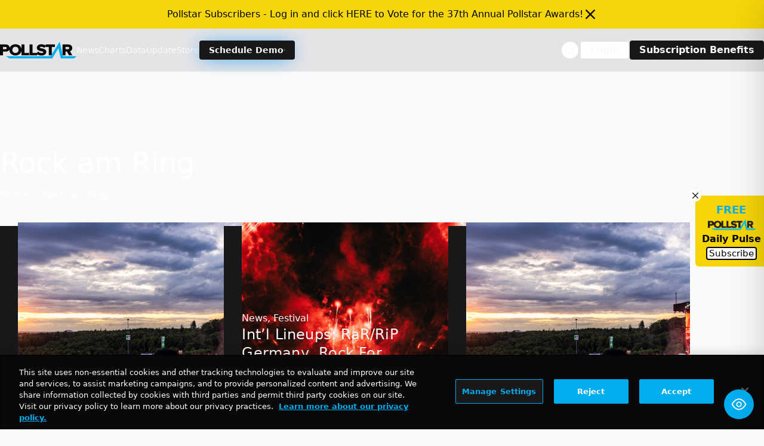

--- FILE ---
content_type: text/html; charset=utf-8
request_url: https://www.google.com/recaptcha/api2/aframe
body_size: 267
content:
<!DOCTYPE HTML><html><head><meta http-equiv="content-type" content="text/html; charset=UTF-8"></head><body><script nonce="xotcFAATUDRqSyuk1JEQ0g">/** Anti-fraud and anti-abuse applications only. See google.com/recaptcha */ try{var clients={'sodar':'https://pagead2.googlesyndication.com/pagead/sodar?'};window.addEventListener("message",function(a){try{if(a.source===window.parent){var b=JSON.parse(a.data);var c=clients[b['id']];if(c){var d=document.createElement('img');d.src=c+b['params']+'&rc='+(localStorage.getItem("rc::a")?sessionStorage.getItem("rc::b"):"");window.document.body.appendChild(d);sessionStorage.setItem("rc::e",parseInt(sessionStorage.getItem("rc::e")||0)+1);localStorage.setItem("rc::h",'1769070318776');}}}catch(b){}});window.parent.postMessage("_grecaptcha_ready", "*");}catch(b){}</script></body></html>

--- FILE ---
content_type: application/javascript; charset=utf-8
request_url: https://fundingchoicesmessages.google.com/f/AGSKWxVJLKTPiH5RDN2-NkFFRLXYMJRewINrjthk0mAtOzMHWuAOsXKfzOKjfOGVR9ugI8uYmRZDKNtWTEy7mLVq9GNkjvE78oJZqbW0OLCBRnpIgpl7hLuoGt_b9Hub70WPeZJBfr02qw==?fccs=W251bGwsbnVsbCxudWxsLG51bGwsbnVsbCxudWxsLFsxNzY5MDcwMzE3LDMwNDAwMDAwMF0sbnVsbCxudWxsLG51bGwsW251bGwsWzddXSwiaHR0cHM6Ly9uZXdzLnBvbGxzdGFyLmNvbS90YWcvcm9jay1hbS1yaW5nLTIvIixudWxsLFtbOCwiOW9FQlItNW1xcW8iXSxbOSwiZW4tVVMiXSxbMTksIjIiXSxbMTcsIlswXSJdLFsyNCwiIl0sWzI1LCJbWzk1MzQwMjUyLDk1MzQwMjU0XV0iXSxbMjksImZhbHNlIl1dXQ
body_size: -213
content:
if (typeof __googlefc.fcKernelManager.run === 'function') {"use strict";this.default_ContributorServingResponseClientJs=this.default_ContributorServingResponseClientJs||{};(function(_){var window=this;
try{
var QH=function(a){this.A=_.t(a)};_.u(QH,_.J);var RH=_.ed(QH);var SH=function(a,b,c){this.B=a;this.params=b;this.j=c;this.l=_.F(this.params,4);this.o=new _.dh(this.B.document,_.O(this.params,3),new _.Qg(_.Qk(this.j)))};SH.prototype.run=function(){if(_.P(this.params,10)){var a=this.o;var b=_.eh(a);b=_.Od(b,4);_.ih(a,b)}a=_.Rk(this.j)?_.be(_.Rk(this.j)):new _.de;_.ee(a,9);_.F(a,4)!==1&&_.G(a,4,this.l===2||this.l===3?1:2);_.Fg(this.params,5)&&(b=_.O(this.params,5),_.hg(a,6,b));return a};var TH=function(){};TH.prototype.run=function(a,b){var c,d;return _.v(function(e){c=RH(b);d=(new SH(a,c,_.A(c,_.Pk,2))).run();return e.return({ia:_.L(d)})})};_.Tk(8,new TH);
}catch(e){_._DumpException(e)}
}).call(this,this.default_ContributorServingResponseClientJs);
// Google Inc.

//# sourceURL=/_/mss/boq-content-ads-contributor/_/js/k=boq-content-ads-contributor.ContributorServingResponseClientJs.en_US.9oEBR-5mqqo.es5.O/d=1/exm=kernel_loader,loader_js_executable/ed=1/rs=AJlcJMwtVrnwsvCgvFVyuqXAo8GMo9641A/m=web_iab_tcf_v2_signal_executable
__googlefc.fcKernelManager.run('\x5b\x5b\x5b8,\x22\x5bnull,\x5b\x5bnull,null,null,\\\x22https:\/\/fundingchoicesmessages.google.com\/f\/AGSKWxW392BSK04X-_JL0UAe1JVmKMfAyROrkMAoIEHmUv3Mjg6_VaEjlZ8mKHnP6JXKhLz3bNXiTuha_cJlJf5EAtz_Kf0X-oJ2s9B3k5xGWfHnLzRu3hxfUsya1Qy_WxfGJVjcwGJfHw\\\\u003d\\\\u003d\\\x22\x5d,null,null,\x5bnull,null,null,\\\x22https:\/\/fundingchoicesmessages.google.com\/el\/AGSKWxWTl05K5QCzzO2L6T4XNlVKHKjomj1u-oyFcDU6V2TOvuBdQ_Xs3qg3K1hzQjcPnH01Gl9mMnMiwCUPZcaUiHJ7UPjNu_6xhKFeBy0lhMv7a4y3hfFFM6RpPh67AFMJ9Z0OzW7Lbw\\\\u003d\\\\u003d\\\x22\x5d,null,\x5bnull,\x5b7\x5d\x5d\x5d,\\\x22pollstar.com\\\x22,1,\\\x22en\\\x22,null,null,null,null,1\x5d\x22\x5d\x5d,\x5bnull,null,null,\x22https:\/\/fundingchoicesmessages.google.com\/f\/AGSKWxVPa1pUBYzLIXC53tA6_Np5eikFkECvOVjWCGbYRKFurEW3y2973i8SPRY2hXdEuyNa-Yt05_jskp3uyAPLRuPg3d1mU6ypujz91yA5NqJBX3DLjwu5z_KaNrUt20o-3MR4Gnx1kw\\u003d\\u003d\x22\x5d\x5d');}

--- FILE ---
content_type: application/javascript; charset=utf-8
request_url: https://fundingchoicesmessages.google.com/f/AGSKWxVQ-c5YvdJEI9Nbp-olhNISw1l07qGyXNwCIInviY787eLfuL3O2z-uTNericfhgoQEiUdI0Wz-eCbuMsngoL67U4vQ3zDTZEVJIuFjtskxJ6aMgZFRp2IgQrAPfQ8c8R1FwmshgmZ1eVLz801KgwWWXWObdTsDc20BGmbTN3declSdd_W4AaoXg91b/_/mmsAds.webrtc,domain=uptobox.com/adv2..ad6media./ad/600-
body_size: -1288
content:
window['e703fccb-8c14-418d-a453-1bf468daca5a'] = true;

--- FILE ---
content_type: application/javascript
request_url: https://pollstar.com/global/index.prod.js
body_size: 177685
content:
var c6=se=>{throw TypeError(se)};var i1=(se,Ae,ze)=>Ae.has(se)||c6("Cannot "+ze);var P=(se,Ae,ze)=>(i1(se,Ae,"read from private field"),ze?ze.call(se):Ae.get(se)),U=(se,Ae,ze)=>Ae.has(se)?c6("Cannot add the same private member more than once"):Ae instanceof WeakSet?Ae.add(se):Ae.set(se,ze),$=(se,Ae,ze,rt)=>(i1(se,Ae,"write to private field"),rt?rt.call(se,ze):Ae.set(se,ze),ze),q=(se,Ae,ze)=>(i1(se,Ae,"access private method"),ze);var Oo=(se,Ae,ze,rt)=>({set _(Dt){$(se,Ae,Dt,ze)},get _(){return P(se,Ae,rt)}});(function(){"use strict";var jt,Jn,Ld,X8,Td,et,Id,q8,Rt,J8,Dd,$d,Ni,Ke,xp,Ot,Zi,bn,e6,Ji,i6,en,ei,_t,nn,pt,n6,gi,hp,t6,ve,it,nt,Hd,Fd,tt,Vd,Zd,d6,ri,X,lp,ii,zt,Ud,dt,tn,sp,Bd,Wd,Lt,Tt,at,Gd,ne,cp,n1,t1,d1,a1,p1,r1,o1,u6,a6;var se=document.createElement("style");se.textContent=`@import"https://fonts.googleapis.com/css2?family=DM+Sans:ital,opsz,wght@0,9..40,100..1000;1,9..40,100..1000&display=swap";*,:before,:after{--tw-border-spacing-x: 0;--tw-border-spacing-y: 0;--tw-translate-x: 0;--tw-translate-y: 0;--tw-rotate: 0;--tw-skew-x: 0;--tw-skew-y: 0;--tw-scale-x: 1;--tw-scale-y: 1;--tw-pan-x: ;--tw-pan-y: ;--tw-pinch-zoom: ;--tw-scroll-snap-strictness: proximity;--tw-gradient-from-position: ;--tw-gradient-via-position: ;--tw-gradient-to-position: ;--tw-ordinal: ;--tw-slashed-zero: ;--tw-numeric-figure: ;--tw-numeric-spacing: ;--tw-numeric-fraction: ;--tw-ring-inset: ;--tw-ring-offset-width: 0px;--tw-ring-offset-color: #fff;--tw-ring-color: rgb(59 130 246 / .5);--tw-ring-offset-shadow: 0 0 #0000;--tw-ring-shadow: 0 0 #0000;--tw-shadow: 0 0 #0000;--tw-shadow-colored: 0 0 #0000;--tw-blur: ;--tw-brightness: ;--tw-contrast: ;--tw-grayscale: ;--tw-hue-rotate: ;--tw-invert: ;--tw-saturate: ;--tw-sepia: ;--tw-drop-shadow: ;--tw-backdrop-blur: ;--tw-backdrop-brightness: ;--tw-backdrop-contrast: ;--tw-backdrop-grayscale: ;--tw-backdrop-hue-rotate: ;--tw-backdrop-invert: ;--tw-backdrop-opacity: ;--tw-backdrop-saturate: ;--tw-backdrop-sepia: ;--tw-contain-size: ;--tw-contain-layout: ;--tw-contain-paint: ;--tw-contain-style: }::backdrop{--tw-border-spacing-x: 0;--tw-border-spacing-y: 0;--tw-translate-x: 0;--tw-translate-y: 0;--tw-rotate: 0;--tw-skew-x: 0;--tw-skew-y: 0;--tw-scale-x: 1;--tw-scale-y: 1;--tw-pan-x: ;--tw-pan-y: ;--tw-pinch-zoom: ;--tw-scroll-snap-strictness: proximity;--tw-gradient-from-position: ;--tw-gradient-via-position: ;--tw-gradient-to-position: ;--tw-ordinal: ;--tw-slashed-zero: ;--tw-numeric-figure: ;--tw-numeric-spacing: ;--tw-numeric-fraction: ;--tw-ring-inset: ;--tw-ring-offset-width: 0px;--tw-ring-offset-color: #fff;--tw-ring-color: rgb(59 130 246 / .5);--tw-ring-offset-shadow: 0 0 #0000;--tw-ring-shadow: 0 0 #0000;--tw-shadow: 0 0 #0000;--tw-shadow-colored: 0 0 #0000;--tw-blur: ;--tw-brightness: ;--tw-contrast: ;--tw-grayscale: ;--tw-hue-rotate: ;--tw-invert: ;--tw-saturate: ;--tw-sepia: ;--tw-drop-shadow: ;--tw-backdrop-blur: ;--tw-backdrop-brightness: ;--tw-backdrop-contrast: ;--tw-backdrop-grayscale: ;--tw-backdrop-hue-rotate: ;--tw-backdrop-invert: ;--tw-backdrop-opacity: ;--tw-backdrop-saturate: ;--tw-backdrop-sepia: ;--tw-contain-size: ;--tw-contain-layout: ;--tw-contain-paint: ;--tw-contain-style: }*,:before,:after{box-sizing:border-box;border-width:0;border-style:solid;border-color:#e5e7eb}:before,:after{--tw-content: ""}html,:host{line-height:1.5;-webkit-text-size-adjust:100%;-moz-tab-size:4;-o-tab-size:4;tab-size:4;font-family:ui-sans-serif,system-ui,sans-serif,"Apple Color Emoji","Segoe UI Emoji",Segoe UI Symbol,"Noto Color Emoji";font-feature-settings:normal;font-variation-settings:normal;-webkit-tap-highlight-color:transparent}body{margin:0;line-height:inherit}hr{height:0;color:inherit;border-top-width:1px}abbr:where([title]){-webkit-text-decoration:underline dotted;text-decoration:underline dotted}h1,h2,h3,h4,h5,h6{font-size:inherit;font-weight:inherit}a{color:inherit;text-decoration:inherit}b,strong{font-weight:bolder}code,kbd,samp,pre{font-family:ui-monospace,SFMono-Regular,Menlo,Monaco,Consolas,Liberation Mono,Courier New,monospace;font-feature-settings:normal;font-variation-settings:normal;font-size:1em}small{font-size:80%}sub,sup{font-size:75%;line-height:0;position:relative;vertical-align:baseline}sub{bottom:-.25em}sup{top:-.5em}table{text-indent:0;border-color:inherit;border-collapse:collapse}button,input,optgroup,select,textarea{font-family:inherit;font-feature-settings:inherit;font-variation-settings:inherit;font-size:100%;font-weight:inherit;line-height:inherit;letter-spacing:inherit;color:inherit;margin:0;padding:0}button,select{text-transform:none}button,input:where([type=button]),input:where([type=reset]),input:where([type=submit]){-webkit-appearance:button;background-color:transparent;background-image:none}:-moz-focusring{outline:auto}:-moz-ui-invalid{box-shadow:none}progress{vertical-align:baseline}::-webkit-inner-spin-button,::-webkit-outer-spin-button{height:auto}[type=search]{-webkit-appearance:textfield;outline-offset:-2px}::-webkit-search-decoration{-webkit-appearance:none}::-webkit-file-upload-button{-webkit-appearance:button;font:inherit}summary{display:list-item}blockquote,dl,dd,h1,h2,h3,h4,h5,h6,hr,figure,p,pre{margin:0}fieldset{margin:0;padding:0}legend{padding:0}ol,ul,menu{list-style:none;margin:0;padding:0}dialog{padding:0}textarea{resize:vertical}input::-moz-placeholder,textarea::-moz-placeholder{opacity:1;color:#9ca3af}input::placeholder,textarea::placeholder{opacity:1;color:#9ca3af}button,[role=button]{cursor:pointer}:disabled{cursor:default}img,svg,video,canvas,audio,iframe,embed,object{display:block;vertical-align:middle}img,video{max-width:100%;height:auto}[hidden]:where(:not([hidden=until-found])){display:none}:root{--motion-default-timing: cubic-bezier(.165, .84, .44, 1);--motion-bounce: linear(0, .004, .016, .035, .063, .098, .141 13.6%, .25, .391, .563, .765,1, .891 40.9%, .848, .813, .785, .766, .754, .75, .754, .766, .785,.813, .848, .891 68.2%, 1 72.7%, .973, .953, .941, .938, .941, .953,.973, 1, .988, .984, .988, 1);--motion-spring-smooth: linear(0, .001 .44%, .0045 .94%, .0195 2.03%, .0446 3.19%, .0811 4.5%, .1598 6.82%, .3685 12.34%, .4693 15.17%, .5663, .6498 21.27%, .7215 24.39%, .7532 25.98%, .7829 27.65%, .8105, .8349 31.14%, .8573 32.95%, .8776 34.84%, .8964 36.87%, .9136 39.05%, .929 41.37%, .9421 43.77%, .9537 46.38%, .9636 49.14%, .9789 55.31%, .9888 62.35%, .9949 71.06%, .9982 82.52%, .9997 99.94%);--motion-spring-snappy: linear(0, .0014, .0053 1.02%, .0126, .0227 2.18%, .0517 3.41%, .094 4.79%, .1865 7.26%, .4182 12.77%, .5246 15.46%, .6249, .7112, .7831 23.95%, .8146 25.4%, .844, .8699 28.45%, .8935, .9139 31.64%, .932, .9473, .9601 36.65%, .9714 38.47%, .9808 40.35%, .9948 44.49%, 1.0031 49.43%, 1.0057 53.35%, 1.0063 58.14%, 1.0014 80.78%, 1.0001 99.94%);--motion-spring-bouncy: linear(0, .0018, .0069, .0151 1.74%, .0277 2.4%, .062 3.7%, .1115 5.15%, .2211 7.77%, .4778 13.21%, .5912 15.75%, .6987 18.44%, .7862 20.98%, .861 23.59%, .8926, .9205, .945 27.51%, .9671 28.89%, .9868, 1.003 31.79%, 1.0224 34.11%, 1.0358 36.58%, 1.0436 39.27%, 1.046 42.31%, 1.0446 44.71%, 1.0406 47.47%, 1.0118 61.84%, 1.0027 69.53%, .9981 80.49%, .9991 99.94%);--motion-spring-bouncier: linear(0, .0023, .0088, .0194 1.59%, .035 2.17%, .078 3.33%, .1415 4.64%, .2054 5.75%, .2821 6.95%, .5912 11.45%, .7205 13.43%, .8393 15.45%, .936 17.39%, .9778, 1.015, 1.0477, 1.0759, 1.0998 22.22%, 1.1203, 1.1364, 1.1484 25.26%, 1.1586 26.61%, 1.1629 28.06%, 1.1613 29.56%, 1.1537 31.2%, 1.1434 32.6%, 1.1288 34.19%, 1.0508 41.29%, 1.0174 44.87%, 1.0025 46.89%, .9911 48.87%, .9826 50.9%, .9769 53.03%, .9735 56.02%, .9748 59.45%, .9964 72.64%, 1.0031 79.69%, 1.0042 86.83%, 1.0008 99.97%);--motion-spring-bounciest: linear(0, .0032, .0131, .0294, .0524, .0824, .1192 1.54%, .2134 2.11%, .3102 2.59%, .4297 3.13%, .8732 4.95%, 1.0373, 1.1827 6.36%, 1.2972 7.01%, 1.3444, 1.3859, 1.4215, 1.4504, 1.4735, 1.4908, 1.5024, 1.5084 9.5%, 1.5091, 1.5061, 1.4993, 1.4886, 1.4745, 1.4565 11.11%, 1.4082 11.7%, 1.3585 12.2%, 1.295 12.77%, 1.0623 14.64%, .9773, .9031 16.08%, .8449 16.73%, .8014, .7701 17.95%, .7587, .7501, .7443, .7412 19.16%, .7421 19.68%, .7508 20.21%, .7672 20.77%, .7917 21.37%, .8169 21.87%, .8492 22.43%, .9681 24.32%, 1.0114, 1.0492 25.75%, 1.0789 26.41%, 1.1008, 1.1167, 1.1271, 1.1317 28.81%, 1.1314, 1.1271 29.87%, 1.1189 30.43%, 1.1063 31.03%, 1.0769 32.11%, .9941 34.72%, .9748 35.43%, .9597 36.09%, .9487, .9407, .9355, .933 38.46%, .9344 39.38%, .9421 40.38%, .9566 41.5%, .9989 44.12%, 1.0161 45.37%, 1.029 46.75%, 1.0341 48.1%, 1.0335 49.04%, 1.0295 50.05%, 1.0221 51.18%, .992 55.02%, .9854 56.38%, .9827 57.72%, .985 59.73%, 1.004 64.67%, 1.0088 67.34%, 1.0076 69.42%, .9981 74.28%, .9956 76.85%, .9961 79.06%, 1.0023 86.46%, .999 95.22%, .9994 100%)}*{--motion-origin-scale-x: 100%;--motion-origin-scale-y: 100%;--motion-origin-translate-x: 0%;--motion-origin-translate-y: 0%;--motion-origin-rotate: 0deg;--motion-origin-blur: 0px;--motion-origin-grayscale: 0%;--motion-origin-opacity: 100%;--motion-origin-background-color: ;--motion-origin-text-color: ;--motion-end-scale-x: 100%;--motion-end-scale-y: 100%;--motion-end-translate-x: 0%;--motion-end-translate-y: 0%;--motion-end-rotate: 0deg;--motion-end-blur: 0px;--motion-end-grayscale: 0%;--motion-end-opacity: 100%;--motion-end-background-color: ;--motion-end-text-color: ;--motion-loop-scale-x: 100%;--motion-loop-scale-y: 100%;--motion-loop-translate-x: 0%;--motion-loop-translate-y: 0%;--motion-loop-rotate: 0deg;--motion-loop-blur: 0px;--motion-loop-grayscale: 0%;--motion-loop-opacity: 100%;--motion-loop-background-color: ;--motion-loop-text-color: ;--motion-duration: .7s;--motion-timing: var(--motion-default-timing);--motion-perceptual-duration-multiplier: 1;--motion-delay: 0ms;--motion-loop-count: infinite;--motion-scale-duration: var(--motion-duration);--motion-scale-timing: var(--motion-timing);--motion-scale-perceptual-duration-multiplier: var(--motion-perceptual-duration-multiplier);--motion-scale-delay: var(--motion-delay);--motion-scale-loop-count: var(--motion-loop-count);--motion-translate-duration: var(--motion-duration);--motion-translate-timing: var(--motion-timing);--motion-translate-perceptual-duration-multiplier: var(--motion-perceptual-duration-multiplier);--motion-translate-delay: var(--motion-delay);--motion-translate-loop-count: var(--motion-loop-count);--motion-rotate-duration: var(--motion-duration);--motion-rotate-timing: var(--motion-timing);--motion-rotate-perceptual-duration-multiplier: var(--motion-perceptual-duration-multiplier);--motion-rotate-delay: var(--motion-delay);--motion-rotate-loop-count: var(--motion-loop-count);--motion-filter-duration: var(--motion-duration);--motion-filter-timing: var(--motion-timing);--motion-filter-perceptual-duration-multiplier: var(--motion-perceptual-duration-multiplier);--motion-filter-delay: var(--motion-delay);--motion-filter-loop-count: var(--motion-loop-count);--motion-opacity-duration: var(--motion-duration);--motion-opacity-timing: var(--motion-timing);--motion-opacity-perceptual-duration-multiplier: var(--motion-perceptual-duration-multiplier);--motion-opacity-delay: var(--motion-delay);--motion-opacity-loop-count: var(--motion-loop-count);--motion-background-color-duration: var(--motion-duration);--motion-background-color-timing: var(--motion-timing);--motion-background-color-perceptual-duration-multiplier: var(--motion-perceptual-duration-multiplier);--motion-background-color-delay: var(--motion-delay);--motion-background-color-loop-count: var(--motion-loop-count);--motion-text-color-duration: var(--motion-duration);--motion-text-color-timing: var(--motion-timing);--motion-text-color-perceptual-duration-multiplier: var(--motion-perceptual-duration-multiplier);--motion-text-color-delay: var(--motion-delay);--motion-text-color-loop-count: var(--motion-loop-count);--motion-scale-in-animation: none;--motion-translate-in-animation: none;--motion-rotate-in-animation: none;--motion-filter-in-animation: none;--motion-opacity-in-animation: none;--motion-background-color-in-animation: none;--motion-text-color-in-animation: none;--motion-scale-out-animation: none;--motion-translate-out-animation: none;--motion-rotate-out-animation: none;--motion-filter-out-animation: none;--motion-opacity-out-animation: none;--motion-background-color-out-animation: none;--motion-text-color-out-animation: none;--motion-scale-loop-animation: none;--motion-translate-loop-animation: none;--motion-rotate-loop-animation: none;--motion-filter-loop-animation: none;--motion-opacity-loop-animation: none;--motion-background-color-loop-animation: none;--motion-text-color-loop-animation: none;--motion-all-enter-animations: var(--motion-scale-in-animation), var(--motion-translate-in-animation), var(--motion-rotate-in-animation), var(--motion-filter-in-animation), var(--motion-opacity-in-animation), var(--motion-background-color-in-animation), var(--motion-text-color-in-animation);--motion-all-exit-animations: var(--motion-scale-out-animation), var(--motion-translate-out-animation), var(--motion-rotate-out-animation), var(--motion-filter-out-animation), var(--motion-opacity-out-animation), var(--motion-background-color-out-animation), var(--motion-text-color-out-animation);--motion-all-loop-animations: var(--motion-scale-loop-animation), var(--motion-translate-loop-animation), var(--motion-rotate-loop-animation), var(--motion-filter-loop-animation), var(--motion-opacity-loop-animation), var(--motion-background-color-loop-animation), var(--motion-text-color-loop-animation);--motion-all-loop-and-enter-animations: var(--motion-all-loop-animations), var(--motion-all-enter-animations)}@media screen and (prefers-reduced-motion: no-preference){@keyframes motion-scale-in{0%{scale:var(--motion-origin-scale-x) var(--motion-origin-scale-y)}to{scale:1 1}}@keyframes motion-scale-out{0%{scale:1 1}to{scale:var(--motion-end-scale-x) var(--motion-end-scale-y)}}@keyframes motion-scale-loop-mirror{0%,to{scale:1 1}50%{scale:var(--motion-loop-scale-x) var(--motion-loop-scale-y)}}@keyframes motion-scale-loop-reset{0%{scale:1 1}to{scale:var(--motion-loop-scale-x) var(--motion-loop-scale-y)}}@keyframes motion-translate-in{0%{translate:var(--motion-origin-translate-x) var(--motion-origin-translate-y)}to{translate:0 0}}@keyframes motion-translate-out{0%{translate:0 0}to{translate:var(--motion-end-translate-x) var(--motion-end-translate-y)}}@keyframes motion-translate-loop-mirror{0%,to{translate:0 0}50%{translate:var(--motion-loop-translate-x) var(--motion-loop-translate-y)}}@keyframes motion-translate-loop-reset{0%{translate:0 0}to{translate:var(--motion-loop-translate-x) var(--motion-loop-translate-y)}}@keyframes motion-rotate-in{0%{rotate:var(--motion-origin-rotate)}to{rotate:0}}@keyframes motion-rotate-out{0%{rotate:0}to{rotate:var(--motion-end-rotate)}}@keyframes motion-rotate-loop-mirror{0%,to{rotate:0deg}50%{rotate:var(--motion-loop-rotate)}}@keyframes motion-rotate-loop-reset{to{rotate:var(--motion-loop-rotate)}}}@keyframes motion-filter-in{0%{filter:blur(var(--motion-origin-blur)) grayscale(var(--motion-origin-grayscale))}to{filter:blur(0) grayscale(0)}}@keyframes motion-filter-out{0%{filter:blur(0) grayscale(0)}to{filter:blur(var(--motion-end-blur)) grayscale(var(--motion-end-grayscale))}}@keyframes motion-filter-loop-mirror{0%,to{filter:blur(0) grayscale(0)}50%{filter:blur(var(--motion-loop-blur)) grayscale(var(--motion-loop-grayscale))}}@keyframes motion-filter-loop-reset{0%{filter:blur(0) grayscale(0)}to{filter:blur(var(--motion-loop-blur)) grayscale(var(--motion-loop-grayscale))}}@keyframes motion-opacity-in{0%{opacity:var(--motion-origin-opacity)}}@keyframes motion-opacity-out{to{opacity:var(--motion-end-opacity)}}@keyframes motion-opacity-loop-mirror{50%{opacity:var(--motion-loop-opacity)}}@keyframes motion-opacity-loop-reset{to{opacity:var(--motion-loop-opacity)}}@keyframes motion-background-color-in{0%{background-color:var(--motion-origin-background-color)}}@keyframes motion-background-color-out{to{background-color:var(--motion-end-background-color)}}@keyframes motion-background-color-loop-mirror{50%{background-color:var(--motion-loop-background-color)}}@keyframes motion-background-color-loop-reset{to{background-color:var(--motion-loop-background-color)}}@keyframes motion-text-color-in{0%{color:var(--motion-origin-text-color)}}@keyframes motion-text-color-out{to{color:var(--motion-end-text-color)}}@keyframes motion-text-color-loop-mirror{50%{color:var(--motion-loop-text-color)}}@keyframes motion-text-color-loop-reset{to{color:var(--motion-loop-text-color)}}:root{--background: 240 10% 3.9%;--foreground: 0 0% 98%;--card: 240 10% 3.9%;--card-foreground: 0 0% 98%;--popover: 240 10% 3.9%;--popover-foreground: 0 0% 98%;--primary: 0 0% 98%;--primary-foreground: 240 5.9% 10%;--secondary: 240 3.7% 15.9%;--secondary-foreground: 0 0% 98%;--muted: 240 3.7% 15.9%;--muted-foreground: 240 5% 64.9%;--accent: 240 3.7% 15.9%;--accent-foreground: 0 0% 98%;--destructive: 0 62.8% 30.6%;--destructive-foreground: 0 0% 98%;--border: 240 3.7% 15.9%;--input: 240 3.7% 15.9%;--ring: 240 4.9% 83.9%;--chart-1: 220 70% 50%;--chart-2: 160 60% 45%;--chart-3: 30 80% 55%;--chart-4: 280 65% 60%;--chart-5: 340 75% 55%;--radius: .5rem;--boxoffice-graph-orange: #f97316;--pollstar-yellow: 52 92% 50%}*{border-color:hsl(var(--border))}body{background-color:hsl(var(--background));color:hsl(var(--foreground))}.container{width:100%;margin-right:auto;margin-left:auto;padding-right:2rem;padding-left:2rem}@media (min-width: 1400px){.container{max-width:1400px}}.motion-preset-confetti{display:block;-webkit-appearance:none;-moz-appearance:none;appearance:none;position:relative;outline:0;z-index:1;margin:0;animation:RomboConfettiPop var(--motion-duration) var(--motion-timing) both}@keyframes RomboConfettiPop{0%{opacity:0;transform:scale(1)}33%{opacity:1;transform:scale(1.15)}50%{transform:scale(.975)}65%{transform:scale(1.025)}80%{transform:scale(.99)}87%{transform:scale(1.01)}to{opacity:1;transform:scale(1)}}.motion-preset-confetti:after{display:block;animation-duration:var(--motion-duration);animation-timing-function:var(--motion-timing);animation-iteration-count:1;animation-direction:normal;animation-fill-mode:forwards;animation-name:bottomfetti;position:absolute;content:" ";z-index:-1;width:100%;height:100%;left:-20%;top:100%;transition:all var(--motion-timing) var(--motion-duration);background-repeat:no-repeat;background-image:radial-gradient(circle,#a2dd60 20%,transparent 20%),radial-gradient(circle,transparent 20%,#ee65a9 20%,transparent 30%),radial-gradient(circle,#6092dd 20%,transparent 20%),radial-gradient(circle,#f3c548 20%,transparent 20%),radial-gradient(circle,transparent 10%,#46ec99 15%,transparent 20%),radial-gradient(circle,#f03e47 20%,transparent 20%),radial-gradient(circle,#7b4df7 20%,transparent 20%),radial-gradient(circle,#3ff1bc 20%,transparent 20%);background-size:15% 15%,20% 20%,18% 18%,20% 20%,15% 15%,10% 10%,20% 20%}.motion-preset-confetti:before{display:block;animation-duration:var(--motion-duration);animation-timing-function:var(--motion-timing);animation-iteration-count:1;animation-direction:normal;animation-fill-mode:forwards;animation-name:topfetti;position:absolute;content:" ";width:100%;height:100%;left:-5%;background-repeat:no-repeat;transition:all var(--motion-timing) var(--motion-duration);z-index:-1;top:-90%;background-image:radial-gradient(circle,#a2dd60 30%,transparent 20%),radial-gradient(circle,transparent 20%,#ee65a9 40%,transparent 20%),radial-gradient(circle,#6092dd 30%,transparent 20%),radial-gradient(circle,#f3c548 30%,transparent 20%),radial-gradient(circle,transparent 10%,#46ec99 15%,transparent 20%),radial-gradient(circle,#f03e47 30%,transparent 20%),radial-gradient(circle,#7b4df7 30%,transparent 30%),radial-gradient(circle,#3ff1bc 30%,transparent 20%),radial-gradient(circle,#48f088 30%,transparent 30%);background-size:10% 10%,20% 20%,15% 15%,20% 20%,18% 18%,10% 10%,15% 15%,10% 10%,25% 25%}@keyframes topfetti{0%{background-position:5% 90%,10% 90%,10% 90%,15% 90%,25% 90%,25% 90%,40% 90%,55% 90%,70% 90%}50%{background-position:0% 80%,0% 20%,10% 40%,20% 0%,30% 30%,22% 50%,50% 50%,65% 20%,90% 30%}to{background-position:0% 70%,0% 10%,10% 30%,20% -10%,30% 20%,22% 40%,50% 40%,65% 10%,90% 20%;background-size:0% 0%,0% 0%,0% 0%,0% 0%,0% 0%,0% 0%}}@keyframes bottomfetti{0%{background-position:10% -10%,30% 10%,55% -10%,70% -10%,85% -10%,70% -10%,70% 0%}50%{background-position:0% 80%,20% 80%,45% 60%,60% 100%,75% 70%,95% 60%,105% 0%}to{background-position:0% 90%,20% 90%,45% 70%,60% 110%,75% 80%,95% 70%,110% 10%;background-size:0% 0%,0% 0%,0% 0%,0% 0%,0% 0%,0% 0%}}.motion-preset-seesaw{--motion-loop-rotate: 6deg;--motion-rotate-loop-animation: motion-rotate-loop-mirror calc(var(--motion-rotate-duration) * var(--motion-rotate-perceptual-duration-multiplier)) var(--motion-rotate-timing) var(--motion-rotate-delay) both var(--motion-rotate-loop-count);--motion-rotate-timing: var(--motion-spring-bounciest);--motion-rotate-perceptual-duration-multiplier: 5.285;animation:var(--motion-all-loop-and-enter-animations)}.sr-only{position:absolute;width:1px;height:1px;padding:0;margin:-1px;overflow:hidden;clip:rect(0,0,0,0);white-space:nowrap;border-width:0}.pointer-events-none{pointer-events:none}.pointer-events-auto{pointer-events:auto}.visible{visibility:visible}.invisible{visibility:hidden}.static{position:static}.fixed{position:fixed}.absolute{position:absolute}.relative{position:relative}.sticky{position:sticky}.inset-0{top:0;right:0;bottom:0;left:0}.inset-x-0{left:0;right:0}.inset-y-0{top:0;bottom:0}.-bottom-12{bottom:-3rem}.-left-0{left:-0px}.-left-12{left:-3rem}.-left-2{left:-.5rem}.-right-12{right:-3rem}.-top-12{top:-3rem}.-top-14{top:-3.5rem}.-top-6{top:-1.5rem}.-top-\\[30rem\\]{top:-30rem}.bottom-0{bottom:0}.bottom-1{bottom:.25rem}.bottom-16{bottom:4rem}.bottom-5{bottom:1.25rem}.left-0{left:0}.left-1{left:.25rem}.left-1\\/2{left:50%}.left-2{left:.5rem}.left-3{left:.75rem}.left-8{left:2rem}.left-9{left:2.25rem}.left-\\[50\\%\\]{left:50%}.right-0{right:0}.right-1{right:.25rem}.right-14{right:3.5rem}.right-2{right:.5rem}.right-4{right:1rem}.right-5{right:1.25rem}.right-8{right:2rem}.top-0{top:0}.top-1\\/2{top:50%}.top-2{top:.5rem}.top-20{top:5rem}.top-4{top:1rem}.top-5{top:1.25rem}.top-\\[-1rem\\]{top:-1rem}.top-\\[4\\.0rem\\]{top:4rem}.top-\\[50\\%\\]{top:50%}.top-\\[6rem\\]{top:6rem}.top-\\[72px\\]{top:72px}.-z-20{z-index:-20}.z-10{z-index:10}.z-20{z-index:20}.z-30{z-index:30}.z-40{z-index:40}.z-50{z-index:50}.z-\\[100\\]{z-index:100}.col-span-1{grid-column:span 1 / span 1}.col-span-2{grid-column:span 2 / span 2}.col-span-3{grid-column:span 3 / span 3}.col-span-4{grid-column:span 4 / span 4}.col-span-9{grid-column:span 9 / span 9}.float-left{float:left}.m-0{margin:0}.m-2{margin:.5rem}.m-auto{margin:auto}.-mx-1{margin-left:-.25rem;margin-right:-.25rem}.-mx-2{margin-left:-.5rem;margin-right:-.5rem}.-mx-5{margin-left:-1.25rem;margin-right:-1.25rem}.-mx-6{margin-left:-1.5rem;margin-right:-1.5rem}.-mx-\\[50vw\\]{margin-left:-50vw;margin-right:-50vw}.mx-1{margin-left:.25rem;margin-right:.25rem}.mx-4{margin-left:1rem;margin-right:1rem}.mx-5{margin-left:1.25rem;margin-right:1.25rem}.mx-\\[-1rem\\]{margin-left:-1rem;margin-right:-1rem}.mx-auto{margin-left:auto;margin-right:auto}.my-0\\.5{margin-top:.125rem;margin-bottom:.125rem}.my-1{margin-top:.25rem;margin-bottom:.25rem}.my-10{margin-top:2.5rem;margin-bottom:2.5rem}.my-2{margin-top:.5rem;margin-bottom:.5rem}.my-4{margin-top:1rem;margin-bottom:1rem}.my-5{margin-top:1.25rem;margin-bottom:1.25rem}.my-8{margin-top:2rem;margin-bottom:2rem}.my-\\[-0\\.4rem\\]{margin-top:-.4rem;margin-bottom:-.4rem}.my-auto{margin-top:auto;margin-bottom:auto}.-mb-12{margin-bottom:-3rem}.-mb-2\\.5{margin-bottom:-.625rem}.-ml-1{margin-left:-.25rem}.-ml-20{margin-left:-5rem}.-ml-4{margin-left:-1rem}.-ml-5{margin-left:-1.25rem}.-mr-2{margin-right:-.5rem}.-mr-4{margin-right:-1rem}.-mt-0{margin-top:-0px}.-mt-1{margin-top:-.25rem}.-mt-2{margin-top:-.5rem}.-mt-4{margin-top:-1rem}.-mt-6{margin-top:-1.5rem}.mb-0{margin-bottom:0}.mb-0\\.5{margin-bottom:.125rem}.mb-1{margin-bottom:.25rem}.mb-1\\.5{margin-bottom:.375rem}.mb-10{margin-bottom:2.5rem}.mb-14{margin-bottom:3.5rem}.mb-16{margin-bottom:4rem}.mb-2{margin-bottom:.5rem}.mb-3{margin-bottom:.75rem}.mb-4{margin-bottom:1rem}.mb-5{margin-bottom:1.25rem}.mb-6{margin-bottom:1.5rem}.mb-7{margin-bottom:1.75rem}.mb-8{margin-bottom:2rem}.mb-\\[3px\\]{margin-bottom:3px}.ml-0{margin-left:0}.ml-1{margin-left:.25rem}.ml-10{margin-left:2.5rem}.ml-2{margin-left:.5rem}.ml-20{margin-left:5rem}.ml-4{margin-left:1rem}.ml-5{margin-left:1.25rem}.ml-7{margin-left:1.75rem}.ml-auto{margin-left:auto}.mr-1{margin-right:.25rem}.mr-2{margin-right:.5rem}.mr-3{margin-right:.75rem}.mr-4{margin-right:1rem}.mr-5{margin-right:1.25rem}.mr-8{margin-right:2rem}.mt-0{margin-top:0}.mt-1{margin-top:.25rem}.mt-10{margin-top:2.5rem}.mt-12{margin-top:3rem}.mt-14{margin-top:3.5rem}.mt-16{margin-top:4rem}.mt-2{margin-top:.5rem}.mt-3{margin-top:.75rem}.mt-4{margin-top:1rem}.mt-5{margin-top:1.25rem}.mt-6{margin-top:1.5rem}.mt-7{margin-top:1.75rem}.mt-8{margin-top:2rem}.mt-\\[5rem\\]{margin-top:5rem}.line-clamp-3{overflow:hidden;display:-webkit-box;-webkit-box-orient:vertical;-webkit-line-clamp:3}.block{display:block}.inline-block{display:inline-block}.inline{display:inline}.flex{display:flex}.inline-flex{display:inline-flex}.table{display:table}.grid{display:grid}.hidden{display:none}.aspect-auto{aspect-ratio:auto}.aspect-square{aspect-ratio:1 / 1}.aspect-video{aspect-ratio:16 / 9}.size-1\\.5{width:.375rem;height:.375rem}.size-10{width:2.5rem;height:2.5rem}.size-12{width:3rem;height:3rem}.size-16{width:4rem;height:4rem}.size-20{width:5rem;height:5rem}.size-4{width:1rem;height:1rem}.size-40{width:10rem;height:10rem}.size-5{width:1.25rem;height:1.25rem}.size-6{width:1.5rem;height:1.5rem}.size-7{width:1.75rem;height:1.75rem}.size-8{width:2rem;height:2rem}.size-\\[4\\.4rem\\]{width:4.4rem;height:4.4rem}.size-full{width:100%;height:100%}.h-0\\.5{height:.125rem}.h-1{height:.25rem}.h-10{height:2.5rem}.h-11{height:2.75rem}.h-12{height:3rem}.h-14{height:3.5rem}.h-16{height:4rem}.h-2{height:.5rem}.h-2\\.5{height:.625rem}.h-20{height:5rem}.h-24{height:6rem}.h-28{height:7rem}.h-3{height:.75rem}.h-3\\.5{height:.875rem}.h-3\\/4{height:75%}.h-32{height:8rem}.h-4{height:1rem}.h-40{height:10rem}.h-5{height:1.25rem}.h-52{height:13rem}.h-56{height:14rem}.h-6{height:1.5rem}.h-64{height:16rem}.h-7{height:1.75rem}.h-72{height:18rem}.h-8{height:2rem}.h-80{height:20rem}.h-9{height:2.25rem}.h-96{height:24rem}.h-\\[0\\.5px\\]{height:.5px}.h-\\[0px\\]{height:0px}.h-\\[1000px\\]{height:1000px}.h-\\[1001px\\]{height:1001px}.h-\\[1002px\\]{height:1002px}.h-\\[1003px\\]{height:1003px}.h-\\[1004px\\]{height:1004px}.h-\\[1005px\\]{height:1005px}.h-\\[1006px\\]{height:1006px}.h-\\[1007px\\]{height:1007px}.h-\\[1008px\\]{height:1008px}.h-\\[1009px\\]{height:1009px}.h-\\[100px\\]{height:100px}.h-\\[1010px\\]{height:1010px}.h-\\[1011px\\]{height:1011px}.h-\\[1012px\\]{height:1012px}.h-\\[1013px\\]{height:1013px}.h-\\[1014px\\]{height:1014px}.h-\\[1015px\\]{height:1015px}.h-\\[1016px\\]{height:1016px}.h-\\[1017px\\]{height:1017px}.h-\\[1018px\\]{height:1018px}.h-\\[1019px\\]{height:1019px}.h-\\[101px\\]{height:101px}.h-\\[1020px\\]{height:1020px}.h-\\[1021px\\]{height:1021px}.h-\\[1022px\\]{height:1022px}.h-\\[1023px\\]{height:1023px}.h-\\[1024px\\]{height:1024px}.h-\\[1025px\\]{height:1025px}.h-\\[1026px\\]{height:1026px}.h-\\[1027px\\]{height:1027px}.h-\\[1028px\\]{height:1028px}.h-\\[1029px\\]{height:1029px}.h-\\[102px\\]{height:102px}.h-\\[1030px\\]{height:1030px}.h-\\[1031px\\]{height:1031px}.h-\\[1032px\\]{height:1032px}.h-\\[1033px\\]{height:1033px}.h-\\[1034px\\]{height:1034px}.h-\\[1035px\\]{height:1035px}.h-\\[1036px\\]{height:1036px}.h-\\[1037px\\]{height:1037px}.h-\\[1038px\\]{height:1038px}.h-\\[1039px\\]{height:1039px}.h-\\[103px\\]{height:103px}.h-\\[1040px\\]{height:1040px}.h-\\[1041px\\]{height:1041px}.h-\\[1042px\\]{height:1042px}.h-\\[1043px\\]{height:1043px}.h-\\[1044px\\]{height:1044px}.h-\\[1045px\\]{height:1045px}.h-\\[1046px\\]{height:1046px}.h-\\[1047px\\]{height:1047px}.h-\\[1048px\\]{height:1048px}.h-\\[1049px\\]{height:1049px}.h-\\[104px\\]{height:104px}.h-\\[1050px\\]{height:1050px}.h-\\[1051px\\]{height:1051px}.h-\\[1052px\\]{height:1052px}.h-\\[1053px\\]{height:1053px}.h-\\[1054px\\]{height:1054px}.h-\\[1055px\\]{height:1055px}.h-\\[1056px\\]{height:1056px}.h-\\[1057px\\]{height:1057px}.h-\\[1058px\\]{height:1058px}.h-\\[1059px\\]{height:1059px}.h-\\[105px\\]{height:105px}.h-\\[1060px\\]{height:1060px}.h-\\[1061px\\]{height:1061px}.h-\\[1062px\\]{height:1062px}.h-\\[1063px\\]{height:1063px}.h-\\[1064px\\]{height:1064px}.h-\\[1065px\\]{height:1065px}.h-\\[1066px\\]{height:1066px}.h-\\[1067px\\]{height:1067px}.h-\\[1068px\\]{height:1068px}.h-\\[1069px\\]{height:1069px}.h-\\[106px\\]{height:106px}.h-\\[1070px\\]{height:1070px}.h-\\[1071px\\]{height:1071px}.h-\\[1072px\\]{height:1072px}.h-\\[1073px\\]{height:1073px}.h-\\[1074px\\]{height:1074px}.h-\\[1075px\\]{height:1075px}.h-\\[1076px\\]{height:1076px}.h-\\[1077px\\]{height:1077px}.h-\\[1078px\\]{height:1078px}.h-\\[1079px\\]{height:1079px}.h-\\[107px\\]{height:107px}.h-\\[1080px\\]{height:1080px}.h-\\[1081px\\]{height:1081px}.h-\\[1082px\\]{height:1082px}.h-\\[1083px\\]{height:1083px}.h-\\[1084px\\]{height:1084px}.h-\\[1085px\\]{height:1085px}.h-\\[1086px\\]{height:1086px}.h-\\[1087px\\]{height:1087px}.h-\\[1088px\\]{height:1088px}.h-\\[1089px\\]{height:1089px}.h-\\[108px\\]{height:108px}.h-\\[1090px\\]{height:1090px}.h-\\[1091px\\]{height:1091px}.h-\\[1092px\\]{height:1092px}.h-\\[1093px\\]{height:1093px}.h-\\[1094px\\]{height:1094px}.h-\\[1095px\\]{height:1095px}.h-\\[1096px\\]{height:1096px}.h-\\[1097px\\]{height:1097px}.h-\\[1098px\\]{height:1098px}.h-\\[1099px\\]{height:1099px}.h-\\[109px\\]{height:109px}.h-\\[10px\\]{height:10px}.h-\\[10rem\\]{height:10rem}.h-\\[1100px\\]{height:1100px}.h-\\[1101px\\]{height:1101px}.h-\\[1102px\\]{height:1102px}.h-\\[1103px\\]{height:1103px}.h-\\[1104px\\]{height:1104px}.h-\\[1105px\\]{height:1105px}.h-\\[1106px\\]{height:1106px}.h-\\[1107px\\]{height:1107px}.h-\\[1108px\\]{height:1108px}.h-\\[1109px\\]{height:1109px}.h-\\[110px\\]{height:110px}.h-\\[1110px\\]{height:1110px}.h-\\[1111px\\]{height:1111px}.h-\\[1112px\\]{height:1112px}.h-\\[1113px\\]{height:1113px}.h-\\[1114px\\]{height:1114px}.h-\\[1115px\\]{height:1115px}.h-\\[1116px\\]{height:1116px}.h-\\[1117px\\]{height:1117px}.h-\\[1118px\\]{height:1118px}.h-\\[1119px\\]{height:1119px}.h-\\[111px\\]{height:111px}.h-\\[1120px\\]{height:1120px}.h-\\[1121px\\]{height:1121px}.h-\\[1122px\\]{height:1122px}.h-\\[1123px\\]{height:1123px}.h-\\[1124px\\]{height:1124px}.h-\\[1125px\\]{height:1125px}.h-\\[1126px\\]{height:1126px}.h-\\[1127px\\]{height:1127px}.h-\\[1128px\\]{height:1128px}.h-\\[1129px\\]{height:1129px}.h-\\[112px\\]{height:112px}.h-\\[1130px\\]{height:1130px}.h-\\[1131px\\]{height:1131px}.h-\\[1132px\\]{height:1132px}.h-\\[1133px\\]{height:1133px}.h-\\[1134px\\]{height:1134px}.h-\\[1135px\\]{height:1135px}.h-\\[1136px\\]{height:1136px}.h-\\[1137px\\]{height:1137px}.h-\\[1138px\\]{height:1138px}.h-\\[1139px\\]{height:1139px}.h-\\[113px\\]{height:113px}.h-\\[1140px\\]{height:1140px}.h-\\[1141px\\]{height:1141px}.h-\\[1142px\\]{height:1142px}.h-\\[1143px\\]{height:1143px}.h-\\[1144px\\]{height:1144px}.h-\\[1145px\\]{height:1145px}.h-\\[1146px\\]{height:1146px}.h-\\[1147px\\]{height:1147px}.h-\\[1148px\\]{height:1148px}.h-\\[1149px\\]{height:1149px}.h-\\[114px\\]{height:114px}.h-\\[1150px\\]{height:1150px}.h-\\[1151px\\]{height:1151px}.h-\\[1152px\\]{height:1152px}.h-\\[1153px\\]{height:1153px}.h-\\[1154px\\]{height:1154px}.h-\\[1155px\\]{height:1155px}.h-\\[1156px\\]{height:1156px}.h-\\[1157px\\]{height:1157px}.h-\\[1158px\\]{height:1158px}.h-\\[1159px\\]{height:1159px}.h-\\[115px\\]{height:115px}.h-\\[1160px\\]{height:1160px}.h-\\[1161px\\]{height:1161px}.h-\\[1162px\\]{height:1162px}.h-\\[1163px\\]{height:1163px}.h-\\[1164px\\]{height:1164px}.h-\\[1165px\\]{height:1165px}.h-\\[1166px\\]{height:1166px}.h-\\[1167px\\]{height:1167px}.h-\\[1168px\\]{height:1168px}.h-\\[1169px\\]{height:1169px}.h-\\[116px\\]{height:116px}.h-\\[1170px\\]{height:1170px}.h-\\[1171px\\]{height:1171px}.h-\\[1172px\\]{height:1172px}.h-\\[1173px\\]{height:1173px}.h-\\[1174px\\]{height:1174px}.h-\\[1175px\\]{height:1175px}.h-\\[1176px\\]{height:1176px}.h-\\[1177px\\]{height:1177px}.h-\\[1178px\\]{height:1178px}.h-\\[1179px\\]{height:1179px}.h-\\[117px\\]{height:117px}.h-\\[1180px\\]{height:1180px}.h-\\[1181px\\]{height:1181px}.h-\\[1182px\\]{height:1182px}.h-\\[1183px\\]{height:1183px}.h-\\[1184px\\]{height:1184px}.h-\\[1185px\\]{height:1185px}.h-\\[1186px\\]{height:1186px}.h-\\[1187px\\]{height:1187px}.h-\\[1188px\\]{height:1188px}.h-\\[1189px\\]{height:1189px}.h-\\[118px\\]{height:118px}.h-\\[1190px\\]{height:1190px}.h-\\[1191px\\]{height:1191px}.h-\\[1192px\\]{height:1192px}.h-\\[1193px\\]{height:1193px}.h-\\[1194px\\]{height:1194px}.h-\\[1195px\\]{height:1195px}.h-\\[1196px\\]{height:1196px}.h-\\[1197px\\]{height:1197px}.h-\\[1198px\\]{height:1198px}.h-\\[1199px\\]{height:1199px}.h-\\[119px\\]{height:119px}.h-\\[11px\\]{height:11px}.h-\\[11rem\\]{height:11rem}.h-\\[1200px\\]{height:1200px}.h-\\[1201px\\]{height:1201px}.h-\\[1202px\\]{height:1202px}.h-\\[1203px\\]{height:1203px}.h-\\[1204px\\]{height:1204px}.h-\\[1205px\\]{height:1205px}.h-\\[1206px\\]{height:1206px}.h-\\[1207px\\]{height:1207px}.h-\\[1208px\\]{height:1208px}.h-\\[1209px\\]{height:1209px}.h-\\[120px\\]{height:120px}.h-\\[1210px\\]{height:1210px}.h-\\[1211px\\]{height:1211px}.h-\\[1212px\\]{height:1212px}.h-\\[1213px\\]{height:1213px}.h-\\[1214px\\]{height:1214px}.h-\\[1215px\\]{height:1215px}.h-\\[1216px\\]{height:1216px}.h-\\[1217px\\]{height:1217px}.h-\\[1218px\\]{height:1218px}.h-\\[1219px\\]{height:1219px}.h-\\[121px\\]{height:121px}.h-\\[1220px\\]{height:1220px}.h-\\[1221px\\]{height:1221px}.h-\\[1222px\\]{height:1222px}.h-\\[1223px\\]{height:1223px}.h-\\[1224px\\]{height:1224px}.h-\\[1225px\\]{height:1225px}.h-\\[1226px\\]{height:1226px}.h-\\[1227px\\]{height:1227px}.h-\\[1228px\\]{height:1228px}.h-\\[1229px\\]{height:1229px}.h-\\[122px\\]{height:122px}.h-\\[1230px\\]{height:1230px}.h-\\[1231px\\]{height:1231px}.h-\\[1232px\\]{height:1232px}.h-\\[1233px\\]{height:1233px}.h-\\[1234px\\]{height:1234px}.h-\\[1235px\\]{height:1235px}.h-\\[1236px\\]{height:1236px}.h-\\[1237px\\]{height:1237px}.h-\\[1238px\\]{height:1238px}.h-\\[1239px\\]{height:1239px}.h-\\[123px\\]{height:123px}.h-\\[1240px\\]{height:1240px}.h-\\[1241px\\]{height:1241px}.h-\\[1242px\\]{height:1242px}.h-\\[1243px\\]{height:1243px}.h-\\[1244px\\]{height:1244px}.h-\\[1245px\\]{height:1245px}.h-\\[1246px\\]{height:1246px}.h-\\[1247px\\]{height:1247px}.h-\\[1248px\\]{height:1248px}.h-\\[1249px\\]{height:1249px}.h-\\[124px\\]{height:124px}.h-\\[1250px\\]{height:1250px}.h-\\[1251px\\]{height:1251px}.h-\\[1252px\\]{height:1252px}.h-\\[1253px\\]{height:1253px}.h-\\[1254px\\]{height:1254px}.h-\\[1255px\\]{height:1255px}.h-\\[1256px\\]{height:1256px}.h-\\[1257px\\]{height:1257px}.h-\\[1258px\\]{height:1258px}.h-\\[1259px\\]{height:1259px}.h-\\[125px\\]{height:125px}.h-\\[1260px\\]{height:1260px}.h-\\[1261px\\]{height:1261px}.h-\\[1262px\\]{height:1262px}.h-\\[1263px\\]{height:1263px}.h-\\[1264px\\]{height:1264px}.h-\\[1265px\\]{height:1265px}.h-\\[1266px\\]{height:1266px}.h-\\[1267px\\]{height:1267px}.h-\\[1268px\\]{height:1268px}.h-\\[1269px\\]{height:1269px}.h-\\[126px\\]{height:126px}.h-\\[1270px\\]{height:1270px}.h-\\[1271px\\]{height:1271px}.h-\\[1272px\\]{height:1272px}.h-\\[1273px\\]{height:1273px}.h-\\[1274px\\]{height:1274px}.h-\\[1275px\\]{height:1275px}.h-\\[1276px\\]{height:1276px}.h-\\[1277px\\]{height:1277px}.h-\\[1278px\\]{height:1278px}.h-\\[1279px\\]{height:1279px}.h-\\[127px\\]{height:127px}.h-\\[1280px\\]{height:1280px}.h-\\[1281px\\]{height:1281px}.h-\\[1282px\\]{height:1282px}.h-\\[1283px\\]{height:1283px}.h-\\[1284px\\]{height:1284px}.h-\\[1285px\\]{height:1285px}.h-\\[1286px\\]{height:1286px}.h-\\[1287px\\]{height:1287px}.h-\\[1288px\\]{height:1288px}.h-\\[1289px\\]{height:1289px}.h-\\[128px\\]{height:128px}.h-\\[1290px\\]{height:1290px}.h-\\[1291px\\]{height:1291px}.h-\\[1292px\\]{height:1292px}.h-\\[1293px\\]{height:1293px}.h-\\[1294px\\]{height:1294px}.h-\\[1295px\\]{height:1295px}.h-\\[1296px\\]{height:1296px}.h-\\[1297px\\]{height:1297px}.h-\\[1298px\\]{height:1298px}.h-\\[1299px\\]{height:1299px}.h-\\[129px\\]{height:129px}.h-\\[12px\\]{height:12px}.h-\\[1300px\\]{height:1300px}.h-\\[1301px\\]{height:1301px}.h-\\[1302px\\]{height:1302px}.h-\\[1303px\\]{height:1303px}.h-\\[1304px\\]{height:1304px}.h-\\[1305px\\]{height:1305px}.h-\\[1306px\\]{height:1306px}.h-\\[1307px\\]{height:1307px}.h-\\[1308px\\]{height:1308px}.h-\\[1309px\\]{height:1309px}.h-\\[130px\\]{height:130px}.h-\\[1310px\\]{height:1310px}.h-\\[1311px\\]{height:1311px}.h-\\[1312px\\]{height:1312px}.h-\\[1313px\\]{height:1313px}.h-\\[1314px\\]{height:1314px}.h-\\[1315px\\]{height:1315px}.h-\\[1316px\\]{height:1316px}.h-\\[1317px\\]{height:1317px}.h-\\[1318px\\]{height:1318px}.h-\\[1319px\\]{height:1319px}.h-\\[131px\\]{height:131px}.h-\\[1320px\\]{height:1320px}.h-\\[1321px\\]{height:1321px}.h-\\[1322px\\]{height:1322px}.h-\\[1323px\\]{height:1323px}.h-\\[1324px\\]{height:1324px}.h-\\[1325px\\]{height:1325px}.h-\\[1326px\\]{height:1326px}.h-\\[1327px\\]{height:1327px}.h-\\[1328px\\]{height:1328px}.h-\\[1329px\\]{height:1329px}.h-\\[132px\\]{height:132px}.h-\\[1330px\\]{height:1330px}.h-\\[1331px\\]{height:1331px}.h-\\[1332px\\]{height:1332px}.h-\\[1333px\\]{height:1333px}.h-\\[1334px\\]{height:1334px}.h-\\[1335px\\]{height:1335px}.h-\\[1336px\\]{height:1336px}.h-\\[1337px\\]{height:1337px}.h-\\[1338px\\]{height:1338px}.h-\\[1339px\\]{height:1339px}.h-\\[133px\\]{height:133px}.h-\\[1340px\\]{height:1340px}.h-\\[1341px\\]{height:1341px}.h-\\[1342px\\]{height:1342px}.h-\\[1343px\\]{height:1343px}.h-\\[1344px\\]{height:1344px}.h-\\[1345px\\]{height:1345px}.h-\\[1346px\\]{height:1346px}.h-\\[1347px\\]{height:1347px}.h-\\[1348px\\]{height:1348px}.h-\\[1349px\\]{height:1349px}.h-\\[134px\\]{height:134px}.h-\\[1350px\\]{height:1350px}.h-\\[1351px\\]{height:1351px}.h-\\[1352px\\]{height:1352px}.h-\\[1353px\\]{height:1353px}.h-\\[1354px\\]{height:1354px}.h-\\[1355px\\]{height:1355px}.h-\\[1356px\\]{height:1356px}.h-\\[1357px\\]{height:1357px}.h-\\[1358px\\]{height:1358px}.h-\\[1359px\\]{height:1359px}.h-\\[135px\\]{height:135px}.h-\\[1360px\\]{height:1360px}.h-\\[1361px\\]{height:1361px}.h-\\[1362px\\]{height:1362px}.h-\\[1363px\\]{height:1363px}.h-\\[1364px\\]{height:1364px}.h-\\[1365px\\]{height:1365px}.h-\\[1366px\\]{height:1366px}.h-\\[1367px\\]{height:1367px}.h-\\[1368px\\]{height:1368px}.h-\\[1369px\\]{height:1369px}.h-\\[136px\\]{height:136px}.h-\\[1370px\\]{height:1370px}.h-\\[1371px\\]{height:1371px}.h-\\[1372px\\]{height:1372px}.h-\\[1373px\\]{height:1373px}.h-\\[1374px\\]{height:1374px}.h-\\[1375px\\]{height:1375px}.h-\\[1376px\\]{height:1376px}.h-\\[1377px\\]{height:1377px}.h-\\[1378px\\]{height:1378px}.h-\\[1379px\\]{height:1379px}.h-\\[137px\\]{height:137px}.h-\\[1380px\\]{height:1380px}.h-\\[1381px\\]{height:1381px}.h-\\[1382px\\]{height:1382px}.h-\\[1383px\\]{height:1383px}.h-\\[1384px\\]{height:1384px}.h-\\[1385px\\]{height:1385px}.h-\\[1386px\\]{height:1386px}.h-\\[1387px\\]{height:1387px}.h-\\[1388px\\]{height:1388px}.h-\\[1389px\\]{height:1389px}.h-\\[138px\\]{height:138px}.h-\\[1390px\\]{height:1390px}.h-\\[1391px\\]{height:1391px}.h-\\[1392px\\]{height:1392px}.h-\\[1393px\\]{height:1393px}.h-\\[1394px\\]{height:1394px}.h-\\[1395px\\]{height:1395px}.h-\\[1396px\\]{height:1396px}.h-\\[1397px\\]{height:1397px}.h-\\[1398px\\]{height:1398px}.h-\\[1399px\\]{height:1399px}.h-\\[139px\\]{height:139px}.h-\\[13px\\]{height:13px}.h-\\[1400px\\]{height:1400px}.h-\\[1401px\\]{height:1401px}.h-\\[1402px\\]{height:1402px}.h-\\[1403px\\]{height:1403px}.h-\\[1404px\\]{height:1404px}.h-\\[1405px\\]{height:1405px}.h-\\[1406px\\]{height:1406px}.h-\\[1407px\\]{height:1407px}.h-\\[1408px\\]{height:1408px}.h-\\[1409px\\]{height:1409px}.h-\\[140px\\]{height:140px}.h-\\[1410px\\]{height:1410px}.h-\\[1411px\\]{height:1411px}.h-\\[1412px\\]{height:1412px}.h-\\[1413px\\]{height:1413px}.h-\\[1414px\\]{height:1414px}.h-\\[1415px\\]{height:1415px}.h-\\[1416px\\]{height:1416px}.h-\\[1417px\\]{height:1417px}.h-\\[1418px\\]{height:1418px}.h-\\[1419px\\]{height:1419px}.h-\\[141px\\]{height:141px}.h-\\[1420px\\]{height:1420px}.h-\\[1421px\\]{height:1421px}.h-\\[1422px\\]{height:1422px}.h-\\[1423px\\]{height:1423px}.h-\\[1424px\\]{height:1424px}.h-\\[1425px\\]{height:1425px}.h-\\[1426px\\]{height:1426px}.h-\\[1427px\\]{height:1427px}.h-\\[1428px\\]{height:1428px}.h-\\[1429px\\]{height:1429px}.h-\\[142px\\]{height:142px}.h-\\[1430px\\]{height:1430px}.h-\\[1431px\\]{height:1431px}.h-\\[1432px\\]{height:1432px}.h-\\[1433px\\]{height:1433px}.h-\\[1434px\\]{height:1434px}.h-\\[1435px\\]{height:1435px}.h-\\[1436px\\]{height:1436px}.h-\\[1437px\\]{height:1437px}.h-\\[1438px\\]{height:1438px}.h-\\[1439px\\]{height:1439px}.h-\\[143px\\]{height:143px}.h-\\[1440px\\]{height:1440px}.h-\\[1441px\\]{height:1441px}.h-\\[1442px\\]{height:1442px}.h-\\[1443px\\]{height:1443px}.h-\\[1444px\\]{height:1444px}.h-\\[1445px\\]{height:1445px}.h-\\[1446px\\]{height:1446px}.h-\\[1447px\\]{height:1447px}.h-\\[1448px\\]{height:1448px}.h-\\[1449px\\]{height:1449px}.h-\\[144px\\]{height:144px}.h-\\[1450px\\]{height:1450px}.h-\\[1451px\\]{height:1451px}.h-\\[1452px\\]{height:1452px}.h-\\[1453px\\]{height:1453px}.h-\\[1454px\\]{height:1454px}.h-\\[1455px\\]{height:1455px}.h-\\[1456px\\]{height:1456px}.h-\\[1457px\\]{height:1457px}.h-\\[1458px\\]{height:1458px}.h-\\[1459px\\]{height:1459px}.h-\\[145px\\]{height:145px}.h-\\[1460px\\]{height:1460px}.h-\\[1461px\\]{height:1461px}.h-\\[1462px\\]{height:1462px}.h-\\[1463px\\]{height:1463px}.h-\\[1464px\\]{height:1464px}.h-\\[1465px\\]{height:1465px}.h-\\[1466px\\]{height:1466px}.h-\\[1467px\\]{height:1467px}.h-\\[1468px\\]{height:1468px}.h-\\[1469px\\]{height:1469px}.h-\\[146px\\]{height:146px}.h-\\[1470px\\]{height:1470px}.h-\\[1471px\\]{height:1471px}.h-\\[1472px\\]{height:1472px}.h-\\[1473px\\]{height:1473px}.h-\\[1474px\\]{height:1474px}.h-\\[1475px\\]{height:1475px}.h-\\[1476px\\]{height:1476px}.h-\\[1477px\\]{height:1477px}.h-\\[1478px\\]{height:1478px}.h-\\[1479px\\]{height:1479px}.h-\\[147px\\]{height:147px}.h-\\[1480px\\]{height:1480px}.h-\\[1481px\\]{height:1481px}.h-\\[1482px\\]{height:1482px}.h-\\[1483px\\]{height:1483px}.h-\\[1484px\\]{height:1484px}.h-\\[1485px\\]{height:1485px}.h-\\[1486px\\]{height:1486px}.h-\\[1487px\\]{height:1487px}.h-\\[1488px\\]{height:1488px}.h-\\[1489px\\]{height:1489px}.h-\\[148px\\]{height:148px}.h-\\[1490px\\]{height:1490px}.h-\\[1491px\\]{height:1491px}.h-\\[1492px\\]{height:1492px}.h-\\[1493px\\]{height:1493px}.h-\\[1494px\\]{height:1494px}.h-\\[1495px\\]{height:1495px}.h-\\[1496px\\]{height:1496px}.h-\\[1497px\\]{height:1497px}.h-\\[1498px\\]{height:1498px}.h-\\[1499px\\]{height:1499px}.h-\\[149px\\]{height:149px}.h-\\[14px\\]{height:14px}.h-\\[1500px\\]{height:1500px}.h-\\[1501px\\]{height:1501px}.h-\\[1502px\\]{height:1502px}.h-\\[1503px\\]{height:1503px}.h-\\[1504px\\]{height:1504px}.h-\\[1505px\\]{height:1505px}.h-\\[1506px\\]{height:1506px}.h-\\[1507px\\]{height:1507px}.h-\\[1508px\\]{height:1508px}.h-\\[1509px\\]{height:1509px}.h-\\[150px\\]{height:150px}.h-\\[1510px\\]{height:1510px}.h-\\[1511px\\]{height:1511px}.h-\\[1512px\\]{height:1512px}.h-\\[1513px\\]{height:1513px}.h-\\[1514px\\]{height:1514px}.h-\\[1515px\\]{height:1515px}.h-\\[1516px\\]{height:1516px}.h-\\[1517px\\]{height:1517px}.h-\\[1518px\\]{height:1518px}.h-\\[1519px\\]{height:1519px}.h-\\[151px\\]{height:151px}.h-\\[1520px\\]{height:1520px}.h-\\[1521px\\]{height:1521px}.h-\\[1522px\\]{height:1522px}.h-\\[1523px\\]{height:1523px}.h-\\[1524px\\]{height:1524px}.h-\\[1525px\\]{height:1525px}.h-\\[1526px\\]{height:1526px}.h-\\[1527px\\]{height:1527px}.h-\\[1528px\\]{height:1528px}.h-\\[1529px\\]{height:1529px}.h-\\[152px\\]{height:152px}.h-\\[1530px\\]{height:1530px}.h-\\[1531px\\]{height:1531px}.h-\\[1532px\\]{height:1532px}.h-\\[1533px\\]{height:1533px}.h-\\[1534px\\]{height:1534px}.h-\\[1535px\\]{height:1535px}.h-\\[1536px\\]{height:1536px}.h-\\[1537px\\]{height:1537px}.h-\\[1538px\\]{height:1538px}.h-\\[1539px\\]{height:1539px}.h-\\[153px\\]{height:153px}.h-\\[1540px\\]{height:1540px}.h-\\[1541px\\]{height:1541px}.h-\\[1542px\\]{height:1542px}.h-\\[1543px\\]{height:1543px}.h-\\[1544px\\]{height:1544px}.h-\\[1545px\\]{height:1545px}.h-\\[1546px\\]{height:1546px}.h-\\[1547px\\]{height:1547px}.h-\\[1548px\\]{height:1548px}.h-\\[1549px\\]{height:1549px}.h-\\[154px\\]{height:154px}.h-\\[1550px\\]{height:1550px}.h-\\[1551px\\]{height:1551px}.h-\\[1552px\\]{height:1552px}.h-\\[1553px\\]{height:1553px}.h-\\[1554px\\]{height:1554px}.h-\\[1555px\\]{height:1555px}.h-\\[1556px\\]{height:1556px}.h-\\[1557px\\]{height:1557px}.h-\\[1558px\\]{height:1558px}.h-\\[1559px\\]{height:1559px}.h-\\[155px\\]{height:155px}.h-\\[1560px\\]{height:1560px}.h-\\[1561px\\]{height:1561px}.h-\\[1562px\\]{height:1562px}.h-\\[1563px\\]{height:1563px}.h-\\[1564px\\]{height:1564px}.h-\\[1565px\\]{height:1565px}.h-\\[1566px\\]{height:1566px}.h-\\[1567px\\]{height:1567px}.h-\\[1568px\\]{height:1568px}.h-\\[1569px\\]{height:1569px}.h-\\[156px\\]{height:156px}.h-\\[1570px\\]{height:1570px}.h-\\[1571px\\]{height:1571px}.h-\\[1572px\\]{height:1572px}.h-\\[1573px\\]{height:1573px}.h-\\[1574px\\]{height:1574px}.h-\\[1575px\\]{height:1575px}.h-\\[1576px\\]{height:1576px}.h-\\[1577px\\]{height:1577px}.h-\\[1578px\\]{height:1578px}.h-\\[1579px\\]{height:1579px}.h-\\[157px\\]{height:157px}.h-\\[1580px\\]{height:1580px}.h-\\[1581px\\]{height:1581px}.h-\\[1582px\\]{height:1582px}.h-\\[1583px\\]{height:1583px}.h-\\[1584px\\]{height:1584px}.h-\\[1585px\\]{height:1585px}.h-\\[1586px\\]{height:1586px}.h-\\[1587px\\]{height:1587px}.h-\\[1588px\\]{height:1588px}.h-\\[1589px\\]{height:1589px}.h-\\[158px\\]{height:158px}.h-\\[1590px\\]{height:1590px}.h-\\[1591px\\]{height:1591px}.h-\\[1592px\\]{height:1592px}.h-\\[1593px\\]{height:1593px}.h-\\[1594px\\]{height:1594px}.h-\\[1595px\\]{height:1595px}.h-\\[1596px\\]{height:1596px}.h-\\[1597px\\]{height:1597px}.h-\\[1598px\\]{height:1598px}.h-\\[1599px\\]{height:1599px}.h-\\[159px\\]{height:159px}.h-\\[15px\\]{height:15px}.h-\\[1600px\\]{height:1600px}.h-\\[1601px\\]{height:1601px}.h-\\[1602px\\]{height:1602px}.h-\\[1603px\\]{height:1603px}.h-\\[1604px\\]{height:1604px}.h-\\[1605px\\]{height:1605px}.h-\\[1606px\\]{height:1606px}.h-\\[1607px\\]{height:1607px}.h-\\[1608px\\]{height:1608px}.h-\\[1609px\\]{height:1609px}.h-\\[160px\\]{height:160px}.h-\\[1610px\\]{height:1610px}.h-\\[1611px\\]{height:1611px}.h-\\[1612px\\]{height:1612px}.h-\\[1613px\\]{height:1613px}.h-\\[1614px\\]{height:1614px}.h-\\[1615px\\]{height:1615px}.h-\\[1616px\\]{height:1616px}.h-\\[1617px\\]{height:1617px}.h-\\[1618px\\]{height:1618px}.h-\\[1619px\\]{height:1619px}.h-\\[161px\\]{height:161px}.h-\\[1620px\\]{height:1620px}.h-\\[1621px\\]{height:1621px}.h-\\[1622px\\]{height:1622px}.h-\\[1623px\\]{height:1623px}.h-\\[1624px\\]{height:1624px}.h-\\[1625px\\]{height:1625px}.h-\\[1626px\\]{height:1626px}.h-\\[1627px\\]{height:1627px}.h-\\[1628px\\]{height:1628px}.h-\\[1629px\\]{height:1629px}.h-\\[162px\\]{height:162px}.h-\\[1630px\\]{height:1630px}.h-\\[1631px\\]{height:1631px}.h-\\[1632px\\]{height:1632px}.h-\\[1633px\\]{height:1633px}.h-\\[1634px\\]{height:1634px}.h-\\[1635px\\]{height:1635px}.h-\\[1636px\\]{height:1636px}.h-\\[1637px\\]{height:1637px}.h-\\[1638px\\]{height:1638px}.h-\\[1639px\\]{height:1639px}.h-\\[163px\\]{height:163px}.h-\\[1640px\\]{height:1640px}.h-\\[1641px\\]{height:1641px}.h-\\[1642px\\]{height:1642px}.h-\\[1643px\\]{height:1643px}.h-\\[1644px\\]{height:1644px}.h-\\[1645px\\]{height:1645px}.h-\\[1646px\\]{height:1646px}.h-\\[1647px\\]{height:1647px}.h-\\[1648px\\]{height:1648px}.h-\\[1649px\\]{height:1649px}.h-\\[164px\\]{height:164px}.h-\\[1650px\\]{height:1650px}.h-\\[1651px\\]{height:1651px}.h-\\[1652px\\]{height:1652px}.h-\\[1653px\\]{height:1653px}.h-\\[1654px\\]{height:1654px}.h-\\[1655px\\]{height:1655px}.h-\\[1656px\\]{height:1656px}.h-\\[1657px\\]{height:1657px}.h-\\[1658px\\]{height:1658px}.h-\\[1659px\\]{height:1659px}.h-\\[165px\\]{height:165px}.h-\\[1660px\\]{height:1660px}.h-\\[1661px\\]{height:1661px}.h-\\[1662px\\]{height:1662px}.h-\\[1663px\\]{height:1663px}.h-\\[1664px\\]{height:1664px}.h-\\[1665px\\]{height:1665px}.h-\\[1666px\\]{height:1666px}.h-\\[1667px\\]{height:1667px}.h-\\[1668px\\]{height:1668px}.h-\\[1669px\\]{height:1669px}.h-\\[166px\\]{height:166px}.h-\\[1670px\\]{height:1670px}.h-\\[1671px\\]{height:1671px}.h-\\[1672px\\]{height:1672px}.h-\\[1673px\\]{height:1673px}.h-\\[1674px\\]{height:1674px}.h-\\[1675px\\]{height:1675px}.h-\\[1676px\\]{height:1676px}.h-\\[1677px\\]{height:1677px}.h-\\[1678px\\]{height:1678px}.h-\\[1679px\\]{height:1679px}.h-\\[167px\\]{height:167px}.h-\\[1680px\\]{height:1680px}.h-\\[1681px\\]{height:1681px}.h-\\[1682px\\]{height:1682px}.h-\\[1683px\\]{height:1683px}.h-\\[1684px\\]{height:1684px}.h-\\[1685px\\]{height:1685px}.h-\\[1686px\\]{height:1686px}.h-\\[1687px\\]{height:1687px}.h-\\[1688px\\]{height:1688px}.h-\\[1689px\\]{height:1689px}.h-\\[168px\\]{height:168px}.h-\\[1690px\\]{height:1690px}.h-\\[1691px\\]{height:1691px}.h-\\[1692px\\]{height:1692px}.h-\\[1693px\\]{height:1693px}.h-\\[1694px\\]{height:1694px}.h-\\[1695px\\]{height:1695px}.h-\\[1696px\\]{height:1696px}.h-\\[1697px\\]{height:1697px}.h-\\[1698px\\]{height:1698px}.h-\\[1699px\\]{height:1699px}.h-\\[169px\\]{height:169px}.h-\\[16px\\]{height:16px}.h-\\[1700px\\]{height:1700px}.h-\\[1701px\\]{height:1701px}.h-\\[1702px\\]{height:1702px}.h-\\[1703px\\]{height:1703px}.h-\\[1704px\\]{height:1704px}.h-\\[1705px\\]{height:1705px}.h-\\[1706px\\]{height:1706px}.h-\\[1707px\\]{height:1707px}.h-\\[1708px\\]{height:1708px}.h-\\[1709px\\]{height:1709px}.h-\\[170px\\]{height:170px}.h-\\[1710px\\]{height:1710px}.h-\\[1711px\\]{height:1711px}.h-\\[1712px\\]{height:1712px}.h-\\[1713px\\]{height:1713px}.h-\\[1714px\\]{height:1714px}.h-\\[1715px\\]{height:1715px}.h-\\[1716px\\]{height:1716px}.h-\\[1717px\\]{height:1717px}.h-\\[1718px\\]{height:1718px}.h-\\[1719px\\]{height:1719px}.h-\\[171px\\]{height:171px}.h-\\[1720px\\]{height:1720px}.h-\\[1721px\\]{height:1721px}.h-\\[1722px\\]{height:1722px}.h-\\[1723px\\]{height:1723px}.h-\\[1724px\\]{height:1724px}.h-\\[1725px\\]{height:1725px}.h-\\[1726px\\]{height:1726px}.h-\\[1727px\\]{height:1727px}.h-\\[1728px\\]{height:1728px}.h-\\[1729px\\]{height:1729px}.h-\\[172px\\]{height:172px}.h-\\[1730px\\]{height:1730px}.h-\\[1731px\\]{height:1731px}.h-\\[1732px\\]{height:1732px}.h-\\[1733px\\]{height:1733px}.h-\\[1734px\\]{height:1734px}.h-\\[1735px\\]{height:1735px}.h-\\[1736px\\]{height:1736px}.h-\\[1737px\\]{height:1737px}.h-\\[1738px\\]{height:1738px}.h-\\[1739px\\]{height:1739px}.h-\\[173px\\]{height:173px}.h-\\[1740px\\]{height:1740px}.h-\\[1741px\\]{height:1741px}.h-\\[1742px\\]{height:1742px}.h-\\[1743px\\]{height:1743px}.h-\\[1744px\\]{height:1744px}.h-\\[1745px\\]{height:1745px}.h-\\[1746px\\]{height:1746px}.h-\\[1747px\\]{height:1747px}.h-\\[1748px\\]{height:1748px}.h-\\[1749px\\]{height:1749px}.h-\\[174px\\]{height:174px}.h-\\[1750px\\]{height:1750px}.h-\\[1751px\\]{height:1751px}.h-\\[1752px\\]{height:1752px}.h-\\[1753px\\]{height:1753px}.h-\\[1754px\\]{height:1754px}.h-\\[1755px\\]{height:1755px}.h-\\[1756px\\]{height:1756px}.h-\\[1757px\\]{height:1757px}.h-\\[1758px\\]{height:1758px}.h-\\[1759px\\]{height:1759px}.h-\\[175px\\]{height:175px}.h-\\[1760px\\]{height:1760px}.h-\\[1761px\\]{height:1761px}.h-\\[1762px\\]{height:1762px}.h-\\[1763px\\]{height:1763px}.h-\\[1764px\\]{height:1764px}.h-\\[1765px\\]{height:1765px}.h-\\[1766px\\]{height:1766px}.h-\\[1767px\\]{height:1767px}.h-\\[1768px\\]{height:1768px}.h-\\[1769px\\]{height:1769px}.h-\\[176px\\]{height:176px}.h-\\[1770px\\]{height:1770px}.h-\\[1771px\\]{height:1771px}.h-\\[1772px\\]{height:1772px}.h-\\[1773px\\]{height:1773px}.h-\\[1774px\\]{height:1774px}.h-\\[1775px\\]{height:1775px}.h-\\[1776px\\]{height:1776px}.h-\\[1777px\\]{height:1777px}.h-\\[1778px\\]{height:1778px}.h-\\[1779px\\]{height:1779px}.h-\\[177px\\]{height:177px}.h-\\[1780px\\]{height:1780px}.h-\\[1781px\\]{height:1781px}.h-\\[1782px\\]{height:1782px}.h-\\[1783px\\]{height:1783px}.h-\\[1784px\\]{height:1784px}.h-\\[1785px\\]{height:1785px}.h-\\[1786px\\]{height:1786px}.h-\\[1787px\\]{height:1787px}.h-\\[1788px\\]{height:1788px}.h-\\[1789px\\]{height:1789px}.h-\\[178px\\]{height:178px}.h-\\[1790px\\]{height:1790px}.h-\\[1791px\\]{height:1791px}.h-\\[1792px\\]{height:1792px}.h-\\[1793px\\]{height:1793px}.h-\\[1794px\\]{height:1794px}.h-\\[1795px\\]{height:1795px}.h-\\[1796px\\]{height:1796px}.h-\\[1797px\\]{height:1797px}.h-\\[1798px\\]{height:1798px}.h-\\[1799px\\]{height:1799px}.h-\\[179px\\]{height:179px}.h-\\[17px\\]{height:17px}.h-\\[1800px\\]{height:1800px}.h-\\[1801px\\]{height:1801px}.h-\\[1802px\\]{height:1802px}.h-\\[1803px\\]{height:1803px}.h-\\[1804px\\]{height:1804px}.h-\\[1805px\\]{height:1805px}.h-\\[1806px\\]{height:1806px}.h-\\[1807px\\]{height:1807px}.h-\\[1808px\\]{height:1808px}.h-\\[1809px\\]{height:1809px}.h-\\[180px\\]{height:180px}.h-\\[1810px\\]{height:1810px}.h-\\[1811px\\]{height:1811px}.h-\\[1812px\\]{height:1812px}.h-\\[1813px\\]{height:1813px}.h-\\[1814px\\]{height:1814px}.h-\\[1815px\\]{height:1815px}.h-\\[1816px\\]{height:1816px}.h-\\[1817px\\]{height:1817px}.h-\\[1818px\\]{height:1818px}.h-\\[1819px\\]{height:1819px}.h-\\[181px\\]{height:181px}.h-\\[1820px\\]{height:1820px}.h-\\[1821px\\]{height:1821px}.h-\\[1822px\\]{height:1822px}.h-\\[1823px\\]{height:1823px}.h-\\[1824px\\]{height:1824px}.h-\\[1825px\\]{height:1825px}.h-\\[1826px\\]{height:1826px}.h-\\[1827px\\]{height:1827px}.h-\\[1828px\\]{height:1828px}.h-\\[1829px\\]{height:1829px}.h-\\[182px\\]{height:182px}.h-\\[1830px\\]{height:1830px}.h-\\[1831px\\]{height:1831px}.h-\\[1832px\\]{height:1832px}.h-\\[1833px\\]{height:1833px}.h-\\[1834px\\]{height:1834px}.h-\\[1835px\\]{height:1835px}.h-\\[1836px\\]{height:1836px}.h-\\[1837px\\]{height:1837px}.h-\\[1838px\\]{height:1838px}.h-\\[1839px\\]{height:1839px}.h-\\[183px\\]{height:183px}.h-\\[1840px\\]{height:1840px}.h-\\[1841px\\]{height:1841px}.h-\\[1842px\\]{height:1842px}.h-\\[1843px\\]{height:1843px}.h-\\[1844px\\]{height:1844px}.h-\\[1845px\\]{height:1845px}.h-\\[1846px\\]{height:1846px}.h-\\[1847px\\]{height:1847px}.h-\\[1848px\\]{height:1848px}.h-\\[1849px\\]{height:1849px}.h-\\[184px\\]{height:184px}.h-\\[1850px\\]{height:1850px}.h-\\[1851px\\]{height:1851px}.h-\\[1852px\\]{height:1852px}.h-\\[1853px\\]{height:1853px}.h-\\[1854px\\]{height:1854px}.h-\\[1855px\\]{height:1855px}.h-\\[1856px\\]{height:1856px}.h-\\[1857px\\]{height:1857px}.h-\\[1858px\\]{height:1858px}.h-\\[1859px\\]{height:1859px}.h-\\[185px\\]{height:185px}.h-\\[1860px\\]{height:1860px}.h-\\[1861px\\]{height:1861px}.h-\\[1862px\\]{height:1862px}.h-\\[1863px\\]{height:1863px}.h-\\[1864px\\]{height:1864px}.h-\\[1865px\\]{height:1865px}.h-\\[1866px\\]{height:1866px}.h-\\[1867px\\]{height:1867px}.h-\\[1868px\\]{height:1868px}.h-\\[1869px\\]{height:1869px}.h-\\[186px\\]{height:186px}.h-\\[1870px\\]{height:1870px}.h-\\[1871px\\]{height:1871px}.h-\\[1872px\\]{height:1872px}.h-\\[1873px\\]{height:1873px}.h-\\[1874px\\]{height:1874px}.h-\\[1875px\\]{height:1875px}.h-\\[1876px\\]{height:1876px}.h-\\[1877px\\]{height:1877px}.h-\\[1878px\\]{height:1878px}.h-\\[1879px\\]{height:1879px}.h-\\[187px\\]{height:187px}.h-\\[1880px\\]{height:1880px}.h-\\[1881px\\]{height:1881px}.h-\\[1882px\\]{height:1882px}.h-\\[1883px\\]{height:1883px}.h-\\[1884px\\]{height:1884px}.h-\\[1885px\\]{height:1885px}.h-\\[1886px\\]{height:1886px}.h-\\[1887px\\]{height:1887px}.h-\\[1888px\\]{height:1888px}.h-\\[1889px\\]{height:1889px}.h-\\[188px\\]{height:188px}.h-\\[1890px\\]{height:1890px}.h-\\[1891px\\]{height:1891px}.h-\\[1892px\\]{height:1892px}.h-\\[1893px\\]{height:1893px}.h-\\[1894px\\]{height:1894px}.h-\\[1895px\\]{height:1895px}.h-\\[1896px\\]{height:1896px}.h-\\[1897px\\]{height:1897px}.h-\\[1898px\\]{height:1898px}.h-\\[1899px\\]{height:1899px}.h-\\[189px\\]{height:189px}.h-\\[18px\\]{height:18px}.h-\\[1900px\\]{height:1900px}.h-\\[1901px\\]{height:1901px}.h-\\[1902px\\]{height:1902px}.h-\\[1903px\\]{height:1903px}.h-\\[1904px\\]{height:1904px}.h-\\[1905px\\]{height:1905px}.h-\\[1906px\\]{height:1906px}.h-\\[1907px\\]{height:1907px}.h-\\[1908px\\]{height:1908px}.h-\\[1909px\\]{height:1909px}.h-\\[190px\\]{height:190px}.h-\\[1910px\\]{height:1910px}.h-\\[1911px\\]{height:1911px}.h-\\[1912px\\]{height:1912px}.h-\\[1913px\\]{height:1913px}.h-\\[1914px\\]{height:1914px}.h-\\[1915px\\]{height:1915px}.h-\\[1916px\\]{height:1916px}.h-\\[1917px\\]{height:1917px}.h-\\[1918px\\]{height:1918px}.h-\\[1919px\\]{height:1919px}.h-\\[191px\\]{height:191px}.h-\\[1920px\\]{height:1920px}.h-\\[1921px\\]{height:1921px}.h-\\[1922px\\]{height:1922px}.h-\\[1923px\\]{height:1923px}.h-\\[1924px\\]{height:1924px}.h-\\[1925px\\]{height:1925px}.h-\\[1926px\\]{height:1926px}.h-\\[1927px\\]{height:1927px}.h-\\[1928px\\]{height:1928px}.h-\\[1929px\\]{height:1929px}.h-\\[192px\\]{height:192px}.h-\\[1930px\\]{height:1930px}.h-\\[1931px\\]{height:1931px}.h-\\[1932px\\]{height:1932px}.h-\\[1933px\\]{height:1933px}.h-\\[1934px\\]{height:1934px}.h-\\[1935px\\]{height:1935px}.h-\\[1936px\\]{height:1936px}.h-\\[1937px\\]{height:1937px}.h-\\[1938px\\]{height:1938px}.h-\\[1939px\\]{height:1939px}.h-\\[193px\\]{height:193px}.h-\\[1940px\\]{height:1940px}.h-\\[1941px\\]{height:1941px}.h-\\[1942px\\]{height:1942px}.h-\\[1943px\\]{height:1943px}.h-\\[1944px\\]{height:1944px}.h-\\[1945px\\]{height:1945px}.h-\\[1946px\\]{height:1946px}.h-\\[1947px\\]{height:1947px}.h-\\[1948px\\]{height:1948px}.h-\\[1949px\\]{height:1949px}.h-\\[194px\\]{height:194px}.h-\\[1950px\\]{height:1950px}.h-\\[1951px\\]{height:1951px}.h-\\[1952px\\]{height:1952px}.h-\\[1953px\\]{height:1953px}.h-\\[1954px\\]{height:1954px}.h-\\[1955px\\]{height:1955px}.h-\\[1956px\\]{height:1956px}.h-\\[1957px\\]{height:1957px}.h-\\[1958px\\]{height:1958px}.h-\\[1959px\\]{height:1959px}.h-\\[195px\\]{height:195px}.h-\\[1960px\\]{height:1960px}.h-\\[1961px\\]{height:1961px}.h-\\[1962px\\]{height:1962px}.h-\\[1963px\\]{height:1963px}.h-\\[1964px\\]{height:1964px}.h-\\[1965px\\]{height:1965px}.h-\\[1966px\\]{height:1966px}.h-\\[1967px\\]{height:1967px}.h-\\[1968px\\]{height:1968px}.h-\\[1969px\\]{height:1969px}.h-\\[196px\\]{height:196px}.h-\\[1970px\\]{height:1970px}.h-\\[1971px\\]{height:1971px}.h-\\[1972px\\]{height:1972px}.h-\\[1973px\\]{height:1973px}.h-\\[1974px\\]{height:1974px}.h-\\[1975px\\]{height:1975px}.h-\\[1976px\\]{height:1976px}.h-\\[1977px\\]{height:1977px}.h-\\[1978px\\]{height:1978px}.h-\\[1979px\\]{height:1979px}.h-\\[197px\\]{height:197px}.h-\\[1980px\\]{height:1980px}.h-\\[1981px\\]{height:1981px}.h-\\[1982px\\]{height:1982px}.h-\\[1983px\\]{height:1983px}.h-\\[1984px\\]{height:1984px}.h-\\[1985px\\]{height:1985px}.h-\\[1986px\\]{height:1986px}.h-\\[1987px\\]{height:1987px}.h-\\[1988px\\]{height:1988px}.h-\\[1989px\\]{height:1989px}.h-\\[198px\\]{height:198px}.h-\\[1990px\\]{height:1990px}.h-\\[1991px\\]{height:1991px}.h-\\[1992px\\]{height:1992px}.h-\\[1993px\\]{height:1993px}.h-\\[1994px\\]{height:1994px}.h-\\[1995px\\]{height:1995px}.h-\\[1996px\\]{height:1996px}.h-\\[1997px\\]{height:1997px}.h-\\[1998px\\]{height:1998px}.h-\\[1999px\\]{height:1999px}.h-\\[199px\\]{height:199px}.h-\\[19px\\]{height:19px}.h-\\[1px\\]{height:1px}.h-\\[2000px\\]{height:2000px}.h-\\[200px\\]{height:200px}.h-\\[201px\\]{height:201px}.h-\\[202px\\]{height:202px}.h-\\[203px\\]{height:203px}.h-\\[204px\\]{height:204px}.h-\\[205px\\]{height:205px}.h-\\[206px\\]{height:206px}.h-\\[207px\\]{height:207px}.h-\\[208px\\]{height:208px}.h-\\[209px\\]{height:209px}.h-\\[20px\\]{height:20px}.h-\\[20rem\\]{height:20rem}.h-\\[210px\\]{height:210px}.h-\\[211px\\]{height:211px}.h-\\[212px\\]{height:212px}.h-\\[213px\\]{height:213px}.h-\\[214px\\]{height:214px}.h-\\[215px\\]{height:215px}.h-\\[216px\\]{height:216px}.h-\\[217px\\]{height:217px}.h-\\[218px\\]{height:218px}.h-\\[219px\\]{height:219px}.h-\\[21px\\]{height:21px}.h-\\[21rem\\]{height:21rem}.h-\\[220px\\]{height:220px}.h-\\[221px\\]{height:221px}.h-\\[222px\\]{height:222px}.h-\\[223px\\]{height:223px}.h-\\[224px\\]{height:224px}.h-\\[225px\\]{height:225px}.h-\\[226px\\]{height:226px}.h-\\[227px\\]{height:227px}.h-\\[228px\\]{height:228px}.h-\\[229px\\]{height:229px}.h-\\[22px\\]{height:22px}.h-\\[230px\\]{height:230px}.h-\\[231px\\]{height:231px}.h-\\[232px\\]{height:232px}.h-\\[233px\\]{height:233px}.h-\\[234px\\]{height:234px}.h-\\[235px\\]{height:235px}.h-\\[236px\\]{height:236px}.h-\\[237px\\]{height:237px}.h-\\[238px\\]{height:238px}.h-\\[239px\\]{height:239px}.h-\\[23px\\]{height:23px}.h-\\[240px\\]{height:240px}.h-\\[241px\\]{height:241px}.h-\\[242px\\]{height:242px}.h-\\[243px\\]{height:243px}.h-\\[244px\\]{height:244px}.h-\\[245px\\]{height:245px}.h-\\[246px\\]{height:246px}.h-\\[247px\\]{height:247px}.h-\\[248px\\]{height:248px}.h-\\[249px\\]{height:249px}.h-\\[24px\\]{height:24px}.h-\\[250px\\]{height:250px}.h-\\[251px\\]{height:251px}.h-\\[252px\\]{height:252px}.h-\\[253px\\]{height:253px}.h-\\[254px\\]{height:254px}.h-\\[255px\\]{height:255px}.h-\\[256px\\]{height:256px}.h-\\[257px\\]{height:257px}.h-\\[258px\\]{height:258px}.h-\\[259px\\]{height:259px}.h-\\[25px\\]{height:25px}.h-\\[260px\\]{height:260px}.h-\\[261px\\]{height:261px}.h-\\[262px\\]{height:262px}.h-\\[263px\\]{height:263px}.h-\\[264px\\]{height:264px}.h-\\[265px\\]{height:265px}.h-\\[266px\\]{height:266px}.h-\\[267px\\]{height:267px}.h-\\[268px\\]{height:268px}.h-\\[269px\\]{height:269px}.h-\\[26px\\]{height:26px}.h-\\[270px\\]{height:270px}.h-\\[271px\\]{height:271px}.h-\\[272px\\]{height:272px}.h-\\[273px\\]{height:273px}.h-\\[274px\\]{height:274px}.h-\\[275px\\]{height:275px}.h-\\[276px\\]{height:276px}.h-\\[277px\\]{height:277px}.h-\\[278px\\]{height:278px}.h-\\[279px\\]{height:279px}.h-\\[27px\\]{height:27px}.h-\\[280px\\]{height:280px}.h-\\[281px\\]{height:281px}.h-\\[282px\\]{height:282px}.h-\\[283px\\]{height:283px}.h-\\[284px\\]{height:284px}.h-\\[285px\\]{height:285px}.h-\\[286px\\]{height:286px}.h-\\[287px\\]{height:287px}.h-\\[288px\\]{height:288px}.h-\\[289px\\]{height:289px}.h-\\[28px\\]{height:28px}.h-\\[290px\\]{height:290px}.h-\\[291px\\]{height:291px}.h-\\[292px\\]{height:292px}.h-\\[293px\\]{height:293px}.h-\\[294px\\]{height:294px}.h-\\[295px\\]{height:295px}.h-\\[296px\\]{height:296px}.h-\\[297px\\]{height:297px}.h-\\[298px\\]{height:298px}.h-\\[299px\\]{height:299px}.h-\\[29px\\]{height:29px}.h-\\[2px\\]{height:2px}.h-\\[2rem\\]{height:2rem}.h-\\[3\\.5rem\\]{height:3.5rem}.h-\\[300px\\]{height:300px}.h-\\[301px\\]{height:301px}.h-\\[302px\\]{height:302px}.h-\\[303px\\]{height:303px}.h-\\[304px\\]{height:304px}.h-\\[305px\\]{height:305px}.h-\\[306px\\]{height:306px}.h-\\[307px\\]{height:307px}.h-\\[308px\\]{height:308px}.h-\\[309px\\]{height:309px}.h-\\[30px\\]{height:30px}.h-\\[30rem\\]{height:30rem}.h-\\[310px\\]{height:310px}.h-\\[311px\\]{height:311px}.h-\\[312px\\]{height:312px}.h-\\[313px\\]{height:313px}.h-\\[314px\\]{height:314px}.h-\\[315px\\]{height:315px}.h-\\[316px\\]{height:316px}.h-\\[317px\\]{height:317px}.h-\\[318px\\]{height:318px}.h-\\[319px\\]{height:319px}.h-\\[31px\\]{height:31px}.h-\\[32\\.3rem\\]{height:32.3rem}.h-\\[320px\\]{height:320px}.h-\\[321px\\]{height:321px}.h-\\[322px\\]{height:322px}.h-\\[323px\\]{height:323px}.h-\\[324px\\]{height:324px}.h-\\[325px\\]{height:325px}.h-\\[326px\\]{height:326px}.h-\\[327px\\]{height:327px}.h-\\[328px\\]{height:328px}.h-\\[329px\\]{height:329px}.h-\\[32px\\]{height:32px}.h-\\[330px\\]{height:330px}.h-\\[331px\\]{height:331px}.h-\\[332px\\]{height:332px}.h-\\[333px\\]{height:333px}.h-\\[334px\\]{height:334px}.h-\\[335px\\]{height:335px}.h-\\[336px\\]{height:336px}.h-\\[337px\\]{height:337px}.h-\\[338px\\]{height:338px}.h-\\[339px\\]{height:339px}.h-\\[33px\\]{height:33px}.h-\\[340px\\]{height:340px}.h-\\[341px\\]{height:341px}.h-\\[342px\\]{height:342px}.h-\\[343px\\]{height:343px}.h-\\[344px\\]{height:344px}.h-\\[345px\\]{height:345px}.h-\\[346px\\]{height:346px}.h-\\[347px\\]{height:347px}.h-\\[348px\\]{height:348px}.h-\\[349px\\]{height:349px}.h-\\[34px\\]{height:34px}.h-\\[350px\\]{height:350px}.h-\\[351px\\]{height:351px}.h-\\[352px\\]{height:352px}.h-\\[353px\\]{height:353px}.h-\\[354px\\]{height:354px}.h-\\[355px\\]{height:355px}.h-\\[356px\\]{height:356px}.h-\\[357px\\]{height:357px}.h-\\[358px\\]{height:358px}.h-\\[359px\\]{height:359px}.h-\\[35px\\]{height:35px}.h-\\[35rem\\]{height:35rem}.h-\\[360px\\]{height:360px}.h-\\[361px\\]{height:361px}.h-\\[362px\\]{height:362px}.h-\\[363px\\]{height:363px}.h-\\[364px\\]{height:364px}.h-\\[365px\\]{height:365px}.h-\\[366px\\]{height:366px}.h-\\[367px\\]{height:367px}.h-\\[368px\\]{height:368px}.h-\\[369px\\]{height:369px}.h-\\[36px\\]{height:36px}.h-\\[370px\\]{height:370px}.h-\\[371px\\]{height:371px}.h-\\[372px\\]{height:372px}.h-\\[373px\\]{height:373px}.h-\\[374px\\]{height:374px}.h-\\[375px\\]{height:375px}.h-\\[376px\\]{height:376px}.h-\\[377px\\]{height:377px}.h-\\[378px\\]{height:378px}.h-\\[379px\\]{height:379px}.h-\\[37px\\]{height:37px}.h-\\[380px\\]{height:380px}.h-\\[381px\\]{height:381px}.h-\\[382px\\]{height:382px}.h-\\[383px\\]{height:383px}.h-\\[384px\\]{height:384px}.h-\\[385px\\]{height:385px}.h-\\[386px\\]{height:386px}.h-\\[387px\\]{height:387px}.h-\\[388px\\]{height:388px}.h-\\[389px\\]{height:389px}.h-\\[38px\\]{height:38px}.h-\\[390px\\]{height:390px}.h-\\[391px\\]{height:391px}.h-\\[392px\\]{height:392px}.h-\\[393px\\]{height:393px}.h-\\[394px\\]{height:394px}.h-\\[395px\\]{height:395px}.h-\\[396px\\]{height:396px}.h-\\[397px\\]{height:397px}.h-\\[398px\\]{height:398px}.h-\\[399px\\]{height:399px}.h-\\[39px\\]{height:39px}.h-\\[3px\\]{height:3px}.h-\\[3rem\\]{height:3rem}.h-\\[400px\\]{height:400px}.h-\\[401px\\]{height:401px}.h-\\[402px\\]{height:402px}.h-\\[403px\\]{height:403px}.h-\\[404px\\]{height:404px}.h-\\[405px\\]{height:405px}.h-\\[406px\\]{height:406px}.h-\\[407px\\]{height:407px}.h-\\[408px\\]{height:408px}.h-\\[409px\\]{height:409px}.h-\\[40px\\]{height:40px}.h-\\[40rem\\]{height:40rem}.h-\\[410px\\]{height:410px}.h-\\[411px\\]{height:411px}.h-\\[412px\\]{height:412px}.h-\\[413px\\]{height:413px}.h-\\[414px\\]{height:414px}.h-\\[415px\\]{height:415px}.h-\\[416px\\]{height:416px}.h-\\[417px\\]{height:417px}.h-\\[418px\\]{height:418px}.h-\\[419px\\]{height:419px}.h-\\[41px\\]{height:41px}.h-\\[420px\\]{height:420px}.h-\\[421px\\]{height:421px}.h-\\[422px\\]{height:422px}.h-\\[423px\\]{height:423px}.h-\\[424px\\]{height:424px}.h-\\[425px\\]{height:425px}.h-\\[426px\\]{height:426px}.h-\\[427px\\]{height:427px}.h-\\[428px\\]{height:428px}.h-\\[429px\\]{height:429px}.h-\\[42px\\]{height:42px}.h-\\[430px\\]{height:430px}.h-\\[431px\\]{height:431px}.h-\\[432px\\]{height:432px}.h-\\[433px\\]{height:433px}.h-\\[434px\\]{height:434px}.h-\\[435px\\]{height:435px}.h-\\[436px\\]{height:436px}.h-\\[437px\\]{height:437px}.h-\\[438px\\]{height:438px}.h-\\[439px\\]{height:439px}.h-\\[43px\\]{height:43px}.h-\\[440px\\]{height:440px}.h-\\[441px\\]{height:441px}.h-\\[442px\\]{height:442px}.h-\\[443px\\]{height:443px}.h-\\[444px\\]{height:444px}.h-\\[445px\\]{height:445px}.h-\\[446px\\]{height:446px}.h-\\[447px\\]{height:447px}.h-\\[448px\\]{height:448px}.h-\\[449px\\]{height:449px}.h-\\[44px\\]{height:44px}.h-\\[450px\\]{height:450px}.h-\\[451px\\]{height:451px}.h-\\[452px\\]{height:452px}.h-\\[453px\\]{height:453px}.h-\\[454px\\]{height:454px}.h-\\[455px\\]{height:455px}.h-\\[456px\\]{height:456px}.h-\\[457px\\]{height:457px}.h-\\[458px\\]{height:458px}.h-\\[459px\\]{height:459px}.h-\\[45px\\]{height:45px}.h-\\[460px\\]{height:460px}.h-\\[461px\\]{height:461px}.h-\\[462px\\]{height:462px}.h-\\[463px\\]{height:463px}.h-\\[464px\\]{height:464px}.h-\\[465px\\]{height:465px}.h-\\[466px\\]{height:466px}.h-\\[467px\\]{height:467px}.h-\\[468px\\]{height:468px}.h-\\[469px\\]{height:469px}.h-\\[46px\\]{height:46px}.h-\\[470px\\]{height:470px}.h-\\[471px\\]{height:471px}.h-\\[472px\\]{height:472px}.h-\\[473px\\]{height:473px}.h-\\[474px\\]{height:474px}.h-\\[475px\\]{height:475px}.h-\\[476px\\]{height:476px}.h-\\[477px\\]{height:477px}.h-\\[478px\\]{height:478px}.h-\\[479px\\]{height:479px}.h-\\[47px\\]{height:47px}.h-\\[480px\\]{height:480px}.h-\\[481px\\]{height:481px}.h-\\[482px\\]{height:482px}.h-\\[483px\\]{height:483px}.h-\\[484px\\]{height:484px}.h-\\[485px\\]{height:485px}.h-\\[486px\\]{height:486px}.h-\\[487px\\]{height:487px}.h-\\[488px\\]{height:488px}.h-\\[489px\\]{height:489px}.h-\\[48px\\]{height:48px}.h-\\[490px\\]{height:490px}.h-\\[491px\\]{height:491px}.h-\\[492px\\]{height:492px}.h-\\[493px\\]{height:493px}.h-\\[494px\\]{height:494px}.h-\\[495px\\]{height:495px}.h-\\[496px\\]{height:496px}.h-\\[497px\\]{height:497px}.h-\\[498px\\]{height:498px}.h-\\[499px\\]{height:499px}.h-\\[49px\\]{height:49px}.h-\\[4px\\]{height:4px}.h-\\[4rem\\]{height:4rem}.h-\\[5\\.5rem\\]{height:5.5rem}.h-\\[500px\\]{height:500px}.h-\\[501px\\]{height:501px}.h-\\[502px\\]{height:502px}.h-\\[503px\\]{height:503px}.h-\\[504px\\]{height:504px}.h-\\[505px\\]{height:505px}.h-\\[506px\\]{height:506px}.h-\\[507px\\]{height:507px}.h-\\[508px\\]{height:508px}.h-\\[509px\\]{height:509px}.h-\\[50px\\]{height:50px}.h-\\[510px\\]{height:510px}.h-\\[511px\\]{height:511px}.h-\\[512px\\]{height:512px}.h-\\[513px\\]{height:513px}.h-\\[514px\\]{height:514px}.h-\\[515px\\]{height:515px}.h-\\[516px\\]{height:516px}.h-\\[517px\\]{height:517px}.h-\\[518px\\]{height:518px}.h-\\[519px\\]{height:519px}.h-\\[51px\\]{height:51px}.h-\\[520px\\]{height:520px}.h-\\[521px\\]{height:521px}.h-\\[522px\\]{height:522px}.h-\\[523px\\]{height:523px}.h-\\[524px\\]{height:524px}.h-\\[525px\\]{height:525px}.h-\\[526px\\]{height:526px}.h-\\[527px\\]{height:527px}.h-\\[528px\\]{height:528px}.h-\\[529px\\]{height:529px}.h-\\[52px\\]{height:52px}.h-\\[530px\\]{height:530px}.h-\\[531px\\]{height:531px}.h-\\[532px\\]{height:532px}.h-\\[533px\\]{height:533px}.h-\\[534px\\]{height:534px}.h-\\[535px\\]{height:535px}.h-\\[536px\\]{height:536px}.h-\\[537px\\]{height:537px}.h-\\[538px\\]{height:538px}.h-\\[539px\\]{height:539px}.h-\\[53px\\]{height:53px}.h-\\[540px\\]{height:540px}.h-\\[541px\\]{height:541px}.h-\\[542px\\]{height:542px}.h-\\[543px\\]{height:543px}.h-\\[544px\\]{height:544px}.h-\\[545px\\]{height:545px}.h-\\[546px\\]{height:546px}.h-\\[547px\\]{height:547px}.h-\\[548px\\]{height:548px}.h-\\[549px\\]{height:549px}.h-\\[54px\\]{height:54px}.h-\\[550px\\]{height:550px}.h-\\[551px\\]{height:551px}.h-\\[552px\\]{height:552px}.h-\\[553px\\]{height:553px}.h-\\[554px\\]{height:554px}.h-\\[555px\\]{height:555px}.h-\\[556px\\]{height:556px}.h-\\[557px\\]{height:557px}.h-\\[558px\\]{height:558px}.h-\\[559px\\]{height:559px}.h-\\[55px\\]{height:55px}.h-\\[560px\\]{height:560px}.h-\\[561px\\]{height:561px}.h-\\[562px\\]{height:562px}.h-\\[563px\\]{height:563px}.h-\\[564px\\]{height:564px}.h-\\[565px\\]{height:565px}.h-\\[566px\\]{height:566px}.h-\\[567px\\]{height:567px}.h-\\[568px\\]{height:568px}.h-\\[569px\\]{height:569px}.h-\\[56px\\]{height:56px}.h-\\[570px\\]{height:570px}.h-\\[571px\\]{height:571px}.h-\\[572px\\]{height:572px}.h-\\[573px\\]{height:573px}.h-\\[574px\\]{height:574px}.h-\\[575px\\]{height:575px}.h-\\[576px\\]{height:576px}.h-\\[577px\\]{height:577px}.h-\\[578px\\]{height:578px}.h-\\[579px\\]{height:579px}.h-\\[57px\\]{height:57px}.h-\\[580px\\]{height:580px}.h-\\[581px\\]{height:581px}.h-\\[582px\\]{height:582px}.h-\\[583px\\]{height:583px}.h-\\[584px\\]{height:584px}.h-\\[585px\\]{height:585px}.h-\\[586px\\]{height:586px}.h-\\[587px\\]{height:587px}.h-\\[588px\\]{height:588px}.h-\\[589px\\]{height:589px}.h-\\[58px\\]{height:58px}.h-\\[590px\\]{height:590px}.h-\\[591px\\]{height:591px}.h-\\[592px\\]{height:592px}.h-\\[593px\\]{height:593px}.h-\\[594px\\]{height:594px}.h-\\[595px\\]{height:595px}.h-\\[596px\\]{height:596px}.h-\\[597px\\]{height:597px}.h-\\[598px\\]{height:598px}.h-\\[599px\\]{height:599px}.h-\\[59px\\]{height:59px}.h-\\[5px\\]{height:5px}.h-\\[600px\\]{height:600px}.h-\\[601px\\]{height:601px}.h-\\[602px\\]{height:602px}.h-\\[603px\\]{height:603px}.h-\\[604px\\]{height:604px}.h-\\[605px\\]{height:605px}.h-\\[606px\\]{height:606px}.h-\\[607px\\]{height:607px}.h-\\[608px\\]{height:608px}.h-\\[609px\\]{height:609px}.h-\\[60px\\]{height:60px}.h-\\[610px\\]{height:610px}.h-\\[611px\\]{height:611px}.h-\\[612px\\]{height:612px}.h-\\[613px\\]{height:613px}.h-\\[614px\\]{height:614px}.h-\\[615px\\]{height:615px}.h-\\[616px\\]{height:616px}.h-\\[617px\\]{height:617px}.h-\\[618px\\]{height:618px}.h-\\[619px\\]{height:619px}.h-\\[61px\\]{height:61px}.h-\\[620px\\]{height:620px}.h-\\[621px\\]{height:621px}.h-\\[622px\\]{height:622px}.h-\\[623px\\]{height:623px}.h-\\[624px\\]{height:624px}.h-\\[625px\\]{height:625px}.h-\\[626px\\]{height:626px}.h-\\[627px\\]{height:627px}.h-\\[628px\\]{height:628px}.h-\\[629px\\]{height:629px}.h-\\[62px\\]{height:62px}.h-\\[630px\\]{height:630px}.h-\\[631px\\]{height:631px}.h-\\[632px\\]{height:632px}.h-\\[633px\\]{height:633px}.h-\\[634px\\]{height:634px}.h-\\[635px\\]{height:635px}.h-\\[636px\\]{height:636px}.h-\\[637px\\]{height:637px}.h-\\[638px\\]{height:638px}.h-\\[639px\\]{height:639px}.h-\\[63px\\]{height:63px}.h-\\[640px\\]{height:640px}.h-\\[641px\\]{height:641px}.h-\\[642px\\]{height:642px}.h-\\[643px\\]{height:643px}.h-\\[644px\\]{height:644px}.h-\\[645px\\]{height:645px}.h-\\[646px\\]{height:646px}.h-\\[647px\\]{height:647px}.h-\\[648px\\]{height:648px}.h-\\[649px\\]{height:649px}.h-\\[64px\\]{height:64px}.h-\\[650px\\]{height:650px}.h-\\[651px\\]{height:651px}.h-\\[652px\\]{height:652px}.h-\\[653px\\]{height:653px}.h-\\[654px\\]{height:654px}.h-\\[655px\\]{height:655px}.h-\\[656px\\]{height:656px}.h-\\[657px\\]{height:657px}.h-\\[658px\\]{height:658px}.h-\\[659px\\]{height:659px}.h-\\[65px\\]{height:65px}.h-\\[660px\\]{height:660px}.h-\\[661px\\]{height:661px}.h-\\[662px\\]{height:662px}.h-\\[663px\\]{height:663px}.h-\\[664px\\]{height:664px}.h-\\[665px\\]{height:665px}.h-\\[666px\\]{height:666px}.h-\\[667px\\]{height:667px}.h-\\[668px\\]{height:668px}.h-\\[669px\\]{height:669px}.h-\\[66px\\]{height:66px}.h-\\[670px\\]{height:670px}.h-\\[671px\\]{height:671px}.h-\\[672px\\]{height:672px}.h-\\[673px\\]{height:673px}.h-\\[674px\\]{height:674px}.h-\\[675px\\]{height:675px}.h-\\[676px\\]{height:676px}.h-\\[677px\\]{height:677px}.h-\\[678px\\]{height:678px}.h-\\[679px\\]{height:679px}.h-\\[67px\\]{height:67px}.h-\\[680px\\]{height:680px}.h-\\[681px\\]{height:681px}.h-\\[682px\\]{height:682px}.h-\\[683px\\]{height:683px}.h-\\[684px\\]{height:684px}.h-\\[685px\\]{height:685px}.h-\\[686px\\]{height:686px}.h-\\[687px\\]{height:687px}.h-\\[688px\\]{height:688px}.h-\\[689px\\]{height:689px}.h-\\[68px\\]{height:68px}.h-\\[690px\\]{height:690px}.h-\\[691px\\]{height:691px}.h-\\[692px\\]{height:692px}.h-\\[693px\\]{height:693px}.h-\\[694px\\]{height:694px}.h-\\[695px\\]{height:695px}.h-\\[696px\\]{height:696px}.h-\\[697px\\]{height:697px}.h-\\[698px\\]{height:698px}.h-\\[699px\\]{height:699px}.h-\\[69px\\]{height:69px}.h-\\[6px\\]{height:6px}.h-\\[700px\\]{height:700px}.h-\\[701px\\]{height:701px}.h-\\[702px\\]{height:702px}.h-\\[703px\\]{height:703px}.h-\\[704px\\]{height:704px}.h-\\[705px\\]{height:705px}.h-\\[706px\\]{height:706px}.h-\\[707px\\]{height:707px}.h-\\[708px\\]{height:708px}.h-\\[709px\\]{height:709px}.h-\\[70px\\]{height:70px}.h-\\[710px\\]{height:710px}.h-\\[711px\\]{height:711px}.h-\\[712px\\]{height:712px}.h-\\[713px\\]{height:713px}.h-\\[714px\\]{height:714px}.h-\\[715px\\]{height:715px}.h-\\[716px\\]{height:716px}.h-\\[717px\\]{height:717px}.h-\\[718px\\]{height:718px}.h-\\[719px\\]{height:719px}.h-\\[71px\\]{height:71px}.h-\\[720px\\]{height:720px}.h-\\[721px\\]{height:721px}.h-\\[722px\\]{height:722px}.h-\\[723px\\]{height:723px}.h-\\[724px\\]{height:724px}.h-\\[725px\\]{height:725px}.h-\\[726px\\]{height:726px}.h-\\[727px\\]{height:727px}.h-\\[728px\\]{height:728px}.h-\\[729px\\]{height:729px}.h-\\[72px\\]{height:72px}.h-\\[730px\\]{height:730px}.h-\\[731px\\]{height:731px}.h-\\[732px\\]{height:732px}.h-\\[733px\\]{height:733px}.h-\\[734px\\]{height:734px}.h-\\[735px\\]{height:735px}.h-\\[736px\\]{height:736px}.h-\\[737px\\]{height:737px}.h-\\[738px\\]{height:738px}.h-\\[739px\\]{height:739px}.h-\\[73px\\]{height:73px}.h-\\[740px\\]{height:740px}.h-\\[741px\\]{height:741px}.h-\\[742px\\]{height:742px}.h-\\[743px\\]{height:743px}.h-\\[744px\\]{height:744px}.h-\\[745px\\]{height:745px}.h-\\[746px\\]{height:746px}.h-\\[747px\\]{height:747px}.h-\\[748px\\]{height:748px}.h-\\[749px\\]{height:749px}.h-\\[74px\\]{height:74px}.h-\\[750px\\]{height:750px}.h-\\[751px\\]{height:751px}.h-\\[752px\\]{height:752px}.h-\\[753px\\]{height:753px}.h-\\[754px\\]{height:754px}.h-\\[755px\\]{height:755px}.h-\\[756px\\]{height:756px}.h-\\[757px\\]{height:757px}.h-\\[758px\\]{height:758px}.h-\\[759px\\]{height:759px}.h-\\[75px\\]{height:75px}.h-\\[760px\\]{height:760px}.h-\\[761px\\]{height:761px}.h-\\[762px\\]{height:762px}.h-\\[763px\\]{height:763px}.h-\\[764px\\]{height:764px}.h-\\[765px\\]{height:765px}.h-\\[766px\\]{height:766px}.h-\\[767px\\]{height:767px}.h-\\[768px\\]{height:768px}.h-\\[769px\\]{height:769px}.h-\\[76px\\]{height:76px}.h-\\[770px\\]{height:770px}.h-\\[771px\\]{height:771px}.h-\\[772px\\]{height:772px}.h-\\[773px\\]{height:773px}.h-\\[774px\\]{height:774px}.h-\\[775px\\]{height:775px}.h-\\[776px\\]{height:776px}.h-\\[777px\\]{height:777px}.h-\\[778px\\]{height:778px}.h-\\[779px\\]{height:779px}.h-\\[77px\\]{height:77px}.h-\\[780px\\]{height:780px}.h-\\[781px\\]{height:781px}.h-\\[782px\\]{height:782px}.h-\\[783px\\]{height:783px}.h-\\[784px\\]{height:784px}.h-\\[785px\\]{height:785px}.h-\\[786px\\]{height:786px}.h-\\[787px\\]{height:787px}.h-\\[788px\\]{height:788px}.h-\\[789px\\]{height:789px}.h-\\[78px\\]{height:78px}.h-\\[790px\\]{height:790px}.h-\\[791px\\]{height:791px}.h-\\[792px\\]{height:792px}.h-\\[793px\\]{height:793px}.h-\\[794px\\]{height:794px}.h-\\[795px\\]{height:795px}.h-\\[796px\\]{height:796px}.h-\\[797px\\]{height:797px}.h-\\[798px\\]{height:798px}.h-\\[799px\\]{height:799px}.h-\\[79px\\]{height:79px}.h-\\[7px\\]{height:7px}.h-\\[800px\\]{height:800px}.h-\\[801px\\]{height:801px}.h-\\[802px\\]{height:802px}.h-\\[803px\\]{height:803px}.h-\\[804px\\]{height:804px}.h-\\[805px\\]{height:805px}.h-\\[806px\\]{height:806px}.h-\\[807px\\]{height:807px}.h-\\[808px\\]{height:808px}.h-\\[809px\\]{height:809px}.h-\\[80px\\]{height:80px}.h-\\[810px\\]{height:810px}.h-\\[811px\\]{height:811px}.h-\\[812px\\]{height:812px}.h-\\[813px\\]{height:813px}.h-\\[814px\\]{height:814px}.h-\\[815px\\]{height:815px}.h-\\[816px\\]{height:816px}.h-\\[817px\\]{height:817px}.h-\\[818px\\]{height:818px}.h-\\[819px\\]{height:819px}.h-\\[81px\\]{height:81px}.h-\\[820px\\]{height:820px}.h-\\[821px\\]{height:821px}.h-\\[822px\\]{height:822px}.h-\\[823px\\]{height:823px}.h-\\[824px\\]{height:824px}.h-\\[825px\\]{height:825px}.h-\\[826px\\]{height:826px}.h-\\[827px\\]{height:827px}.h-\\[828px\\]{height:828px}.h-\\[829px\\]{height:829px}.h-\\[82px\\]{height:82px}.h-\\[830px\\]{height:830px}.h-\\[831px\\]{height:831px}.h-\\[832px\\]{height:832px}.h-\\[833px\\]{height:833px}.h-\\[834px\\]{height:834px}.h-\\[835px\\]{height:835px}.h-\\[836px\\]{height:836px}.h-\\[837px\\]{height:837px}.h-\\[838px\\]{height:838px}.h-\\[839px\\]{height:839px}.h-\\[83px\\]{height:83px}.h-\\[840px\\]{height:840px}.h-\\[841px\\]{height:841px}.h-\\[842px\\]{height:842px}.h-\\[843px\\]{height:843px}.h-\\[844px\\]{height:844px}.h-\\[845px\\]{height:845px}.h-\\[846px\\]{height:846px}.h-\\[847px\\]{height:847px}.h-\\[848px\\]{height:848px}.h-\\[849px\\]{height:849px}.h-\\[84px\\]{height:84px}.h-\\[850px\\]{height:850px}.h-\\[851px\\]{height:851px}.h-\\[852px\\]{height:852px}.h-\\[853px\\]{height:853px}.h-\\[854px\\]{height:854px}.h-\\[855px\\]{height:855px}.h-\\[856px\\]{height:856px}.h-\\[857px\\]{height:857px}.h-\\[858px\\]{height:858px}.h-\\[859px\\]{height:859px}.h-\\[85px\\]{height:85px}.h-\\[860px\\]{height:860px}.h-\\[861px\\]{height:861px}.h-\\[862px\\]{height:862px}.h-\\[863px\\]{height:863px}.h-\\[864px\\]{height:864px}.h-\\[865px\\]{height:865px}.h-\\[866px\\]{height:866px}.h-\\[867px\\]{height:867px}.h-\\[868px\\]{height:868px}.h-\\[869px\\]{height:869px}.h-\\[86px\\]{height:86px}.h-\\[870px\\]{height:870px}.h-\\[871px\\]{height:871px}.h-\\[872px\\]{height:872px}.h-\\[873px\\]{height:873px}.h-\\[874px\\]{height:874px}.h-\\[875px\\]{height:875px}.h-\\[876px\\]{height:876px}.h-\\[877px\\]{height:877px}.h-\\[878px\\]{height:878px}.h-\\[879px\\]{height:879px}.h-\\[87px\\]{height:87px}.h-\\[880px\\]{height:880px}.h-\\[881px\\]{height:881px}.h-\\[882px\\]{height:882px}.h-\\[883px\\]{height:883px}.h-\\[884px\\]{height:884px}.h-\\[885px\\]{height:885px}.h-\\[886px\\]{height:886px}.h-\\[887px\\]{height:887px}.h-\\[888px\\]{height:888px}.h-\\[889px\\]{height:889px}.h-\\[88px\\]{height:88px}.h-\\[890px\\]{height:890px}.h-\\[891px\\]{height:891px}.h-\\[892px\\]{height:892px}.h-\\[893px\\]{height:893px}.h-\\[894px\\]{height:894px}.h-\\[895px\\]{height:895px}.h-\\[896px\\]{height:896px}.h-\\[897px\\]{height:897px}.h-\\[898px\\]{height:898px}.h-\\[899px\\]{height:899px}.h-\\[89px\\]{height:89px}.h-\\[8px\\]{height:8px}.h-\\[8rem\\]{height:8rem}.h-\\[900px\\]{height:900px}.h-\\[901px\\]{height:901px}.h-\\[902px\\]{height:902px}.h-\\[903px\\]{height:903px}.h-\\[904px\\]{height:904px}.h-\\[905px\\]{height:905px}.h-\\[906px\\]{height:906px}.h-\\[907px\\]{height:907px}.h-\\[908px\\]{height:908px}.h-\\[909px\\]{height:909px}.h-\\[90px\\]{height:90px}.h-\\[910px\\]{height:910px}.h-\\[911px\\]{height:911px}.h-\\[912px\\]{height:912px}.h-\\[913px\\]{height:913px}.h-\\[914px\\]{height:914px}.h-\\[915px\\]{height:915px}.h-\\[916px\\]{height:916px}.h-\\[917px\\]{height:917px}.h-\\[918px\\]{height:918px}.h-\\[919px\\]{height:919px}.h-\\[91px\\]{height:91px}.h-\\[920px\\]{height:920px}.h-\\[921px\\]{height:921px}.h-\\[922px\\]{height:922px}.h-\\[923px\\]{height:923px}.h-\\[924px\\]{height:924px}.h-\\[925px\\]{height:925px}.h-\\[926px\\]{height:926px}.h-\\[927px\\]{height:927px}.h-\\[928px\\]{height:928px}.h-\\[929px\\]{height:929px}.h-\\[92px\\]{height:92px}.h-\\[930px\\]{height:930px}.h-\\[931px\\]{height:931px}.h-\\[932px\\]{height:932px}.h-\\[933px\\]{height:933px}.h-\\[934px\\]{height:934px}.h-\\[935px\\]{height:935px}.h-\\[936px\\]{height:936px}.h-\\[937px\\]{height:937px}.h-\\[938px\\]{height:938px}.h-\\[939px\\]{height:939px}.h-\\[93px\\]{height:93px}.h-\\[940px\\]{height:940px}.h-\\[941px\\]{height:941px}.h-\\[942px\\]{height:942px}.h-\\[943px\\]{height:943px}.h-\\[944px\\]{height:944px}.h-\\[945px\\]{height:945px}.h-\\[946px\\]{height:946px}.h-\\[947px\\]{height:947px}.h-\\[948px\\]{height:948px}.h-\\[949px\\]{height:949px}.h-\\[94px\\]{height:94px}.h-\\[950px\\]{height:950px}.h-\\[951px\\]{height:951px}.h-\\[952px\\]{height:952px}.h-\\[953px\\]{height:953px}.h-\\[954px\\]{height:954px}.h-\\[955px\\]{height:955px}.h-\\[956px\\]{height:956px}.h-\\[957px\\]{height:957px}.h-\\[958px\\]{height:958px}.h-\\[959px\\]{height:959px}.h-\\[95px\\]{height:95px}.h-\\[960px\\]{height:960px}.h-\\[961px\\]{height:961px}.h-\\[962px\\]{height:962px}.h-\\[963px\\]{height:963px}.h-\\[964px\\]{height:964px}.h-\\[965px\\]{height:965px}.h-\\[966px\\]{height:966px}.h-\\[967px\\]{height:967px}.h-\\[968px\\]{height:968px}.h-\\[969px\\]{height:969px}.h-\\[96px\\]{height:96px}.h-\\[970px\\]{height:970px}.h-\\[971px\\]{height:971px}.h-\\[972px\\]{height:972px}.h-\\[973px\\]{height:973px}.h-\\[974px\\]{height:974px}.h-\\[975px\\]{height:975px}.h-\\[976px\\]{height:976px}.h-\\[977px\\]{height:977px}.h-\\[978px\\]{height:978px}.h-\\[979px\\]{height:979px}.h-\\[97px\\]{height:97px}.h-\\[980px\\]{height:980px}.h-\\[981px\\]{height:981px}.h-\\[982px\\]{height:982px}.h-\\[983px\\]{height:983px}.h-\\[984px\\]{height:984px}.h-\\[985px\\]{height:985px}.h-\\[986px\\]{height:986px}.h-\\[987px\\]{height:987px}.h-\\[988px\\]{height:988px}.h-\\[989px\\]{height:989px}.h-\\[98px\\]{height:98px}.h-\\[990px\\]{height:990px}.h-\\[991px\\]{height:991px}.h-\\[992px\\]{height:992px}.h-\\[993px\\]{height:993px}.h-\\[994px\\]{height:994px}.h-\\[995px\\]{height:995px}.h-\\[996px\\]{height:996px}.h-\\[997px\\]{height:997px}.h-\\[998px\\]{height:998px}.h-\\[999px\\]{height:999px}.h-\\[99px\\]{height:99px}.h-\\[9px\\]{height:9px}.h-\\[9rem\\]{height:9rem}.h-\\[var\\(--radix-select-trigger-height\\)\\]{height:var(--radix-select-trigger-height)}.h-auto{height:auto}.h-fit{height:-moz-fit-content;height:fit-content}.h-full{height:100%}.h-min{height:-moz-min-content;height:min-content}.h-px{height:1px}.h-screen{height:100vh}.max-h-60{max-height:15rem}.max-h-96{max-height:24rem}.max-h-\\[200px\\]{max-height:200px}.max-h-\\[300px\\]{max-height:300px}.max-h-screen{max-height:100vh}.min-h-24{min-height:6rem}.min-h-6{min-height:1.5rem}.min-h-8{min-height:2rem}.min-h-\\[32px\\]{min-height:32px}.min-h-\\[50vh\\]{min-height:50vh}.min-h-screen{min-height:100vh}.w-0{width:0px}.w-1{width:.25rem}.w-1\\/2{width:50%}.w-1\\/3{width:33.333333%}.w-1\\/4{width:25%}.w-1\\/5{width:20%}.w-10{width:2.5rem}.w-10\\/12{width:83.333333%}.w-11{width:2.75rem}.w-11\\/12{width:91.666667%}.w-16{width:4rem}.w-2{width:.5rem}.w-2\\.5{width:.625rem}.w-2\\/3{width:66.666667%}.w-2\\/5{width:40%}.w-20{width:5rem}.w-24{width:6rem}.w-3{width:.75rem}.w-3\\.5{width:.875rem}.w-3\\/4{width:75%}.w-3\\/5{width:60%}.w-3\\/6{width:50%}.w-32{width:8rem}.w-4{width:1rem}.w-4\\/5{width:80%}.w-4\\/6{width:66.666667%}.w-40{width:10rem}.w-44{width:11rem}.w-48{width:12rem}.w-5{width:1.25rem}.w-5\\/12{width:41.666667%}.w-5\\/6{width:83.333333%}.w-52{width:13rem}.w-56{width:14rem}.w-6{width:1.5rem}.w-60{width:15rem}.w-64{width:16rem}.w-7{width:1.75rem}.w-7\\/12{width:58.333333%}.w-72{width:18rem}.w-8{width:2rem}.w-8\\/12{width:66.666667%}.w-80{width:20rem}.w-9{width:2.25rem}.w-96{width:24rem}.w-\\[0px\\]{width:0px}.w-\\[0rem\\]{width:0rem}.w-\\[1000px\\]{width:1000px}.w-\\[1001px\\]{width:1001px}.w-\\[1002px\\]{width:1002px}.w-\\[1003px\\]{width:1003px}.w-\\[1004px\\]{width:1004px}.w-\\[1005px\\]{width:1005px}.w-\\[1006px\\]{width:1006px}.w-\\[1007px\\]{width:1007px}.w-\\[1008px\\]{width:1008px}.w-\\[1009px\\]{width:1009px}.w-\\[100px\\]{width:100px}.w-\\[1010px\\]{width:1010px}.w-\\[1011px\\]{width:1011px}.w-\\[1012px\\]{width:1012px}.w-\\[1013px\\]{width:1013px}.w-\\[1014px\\]{width:1014px}.w-\\[1015px\\]{width:1015px}.w-\\[1016px\\]{width:1016px}.w-\\[1017px\\]{width:1017px}.w-\\[1018px\\]{width:1018px}.w-\\[1019px\\]{width:1019px}.w-\\[101px\\]{width:101px}.w-\\[1020px\\]{width:1020px}.w-\\[1021px\\]{width:1021px}.w-\\[1022px\\]{width:1022px}.w-\\[1023px\\]{width:1023px}.w-\\[1024px\\]{width:1024px}.w-\\[1025px\\]{width:1025px}.w-\\[1026px\\]{width:1026px}.w-\\[1027px\\]{width:1027px}.w-\\[1028px\\]{width:1028px}.w-\\[1029px\\]{width:1029px}.w-\\[102px\\]{width:102px}.w-\\[1030px\\]{width:1030px}.w-\\[1031px\\]{width:1031px}.w-\\[1032px\\]{width:1032px}.w-\\[1033px\\]{width:1033px}.w-\\[1034px\\]{width:1034px}.w-\\[1035px\\]{width:1035px}.w-\\[1036px\\]{width:1036px}.w-\\[1037px\\]{width:1037px}.w-\\[1038px\\]{width:1038px}.w-\\[1039px\\]{width:1039px}.w-\\[103px\\]{width:103px}.w-\\[1040px\\]{width:1040px}.w-\\[1041px\\]{width:1041px}.w-\\[1042px\\]{width:1042px}.w-\\[1043px\\]{width:1043px}.w-\\[1044px\\]{width:1044px}.w-\\[1045px\\]{width:1045px}.w-\\[1046px\\]{width:1046px}.w-\\[1047px\\]{width:1047px}.w-\\[1048px\\]{width:1048px}.w-\\[1049px\\]{width:1049px}.w-\\[104px\\]{width:104px}.w-\\[1050px\\]{width:1050px}.w-\\[1051px\\]{width:1051px}.w-\\[1052px\\]{width:1052px}.w-\\[1053px\\]{width:1053px}.w-\\[1054px\\]{width:1054px}.w-\\[1055px\\]{width:1055px}.w-\\[1056px\\]{width:1056px}.w-\\[1057px\\]{width:1057px}.w-\\[1058px\\]{width:1058px}.w-\\[1059px\\]{width:1059px}.w-\\[105px\\]{width:105px}.w-\\[1060px\\]{width:1060px}.w-\\[1061px\\]{width:1061px}.w-\\[1062px\\]{width:1062px}.w-\\[1063px\\]{width:1063px}.w-\\[1064px\\]{width:1064px}.w-\\[1065px\\]{width:1065px}.w-\\[1066px\\]{width:1066px}.w-\\[1067px\\]{width:1067px}.w-\\[1068px\\]{width:1068px}.w-\\[1069px\\]{width:1069px}.w-\\[106px\\]{width:106px}.w-\\[1070px\\]{width:1070px}.w-\\[1071px\\]{width:1071px}.w-\\[1072px\\]{width:1072px}.w-\\[1073px\\]{width:1073px}.w-\\[1074px\\]{width:1074px}.w-\\[1075px\\]{width:1075px}.w-\\[1076px\\]{width:1076px}.w-\\[1077px\\]{width:1077px}.w-\\[1078px\\]{width:1078px}.w-\\[1079px\\]{width:1079px}.w-\\[107px\\]{width:107px}.w-\\[1080px\\]{width:1080px}.w-\\[1081px\\]{width:1081px}.w-\\[1082px\\]{width:1082px}.w-\\[1083px\\]{width:1083px}.w-\\[1084px\\]{width:1084px}.w-\\[1085px\\]{width:1085px}.w-\\[1086px\\]{width:1086px}.w-\\[1087px\\]{width:1087px}.w-\\[1088px\\]{width:1088px}.w-\\[1089px\\]{width:1089px}.w-\\[108px\\]{width:108px}.w-\\[1090px\\]{width:1090px}.w-\\[1091px\\]{width:1091px}.w-\\[1092px\\]{width:1092px}.w-\\[1093px\\]{width:1093px}.w-\\[1094px\\]{width:1094px}.w-\\[1095px\\]{width:1095px}.w-\\[1096px\\]{width:1096px}.w-\\[1097px\\]{width:1097px}.w-\\[1098px\\]{width:1098px}.w-\\[1099px\\]{width:1099px}.w-\\[109px\\]{width:109px}.w-\\[10px\\]{width:10px}.w-\\[10rem\\]{width:10rem}.w-\\[1100px\\]{width:1100px}.w-\\[1101px\\]{width:1101px}.w-\\[1102px\\]{width:1102px}.w-\\[1103px\\]{width:1103px}.w-\\[1104px\\]{width:1104px}.w-\\[1105px\\]{width:1105px}.w-\\[1106px\\]{width:1106px}.w-\\[1107px\\]{width:1107px}.w-\\[1108px\\]{width:1108px}.w-\\[1109px\\]{width:1109px}.w-\\[110px\\]{width:110px}.w-\\[1110px\\]{width:1110px}.w-\\[1111px\\]{width:1111px}.w-\\[1112px\\]{width:1112px}.w-\\[1113px\\]{width:1113px}.w-\\[1114px\\]{width:1114px}.w-\\[1115px\\]{width:1115px}.w-\\[1116px\\]{width:1116px}.w-\\[1117px\\]{width:1117px}.w-\\[1118px\\]{width:1118px}.w-\\[1119px\\]{width:1119px}.w-\\[111px\\]{width:111px}.w-\\[1120px\\]{width:1120px}.w-\\[1121px\\]{width:1121px}.w-\\[1122px\\]{width:1122px}.w-\\[1123px\\]{width:1123px}.w-\\[1124px\\]{width:1124px}.w-\\[1125px\\]{width:1125px}.w-\\[1126px\\]{width:1126px}.w-\\[1127px\\]{width:1127px}.w-\\[1128px\\]{width:1128px}.w-\\[1129px\\]{width:1129px}.w-\\[112px\\]{width:112px}.w-\\[1130px\\]{width:1130px}.w-\\[1131px\\]{width:1131px}.w-\\[1132px\\]{width:1132px}.w-\\[1133px\\]{width:1133px}.w-\\[1134px\\]{width:1134px}.w-\\[1135px\\]{width:1135px}.w-\\[1136px\\]{width:1136px}.w-\\[1137px\\]{width:1137px}.w-\\[1138px\\]{width:1138px}.w-\\[1139px\\]{width:1139px}.w-\\[113px\\]{width:113px}.w-\\[1140px\\]{width:1140px}.w-\\[1141px\\]{width:1141px}.w-\\[1142px\\]{width:1142px}.w-\\[1143px\\]{width:1143px}.w-\\[1144px\\]{width:1144px}.w-\\[1145px\\]{width:1145px}.w-\\[1146px\\]{width:1146px}.w-\\[1147px\\]{width:1147px}.w-\\[1148px\\]{width:1148px}.w-\\[1149px\\]{width:1149px}.w-\\[114px\\]{width:114px}.w-\\[1150px\\]{width:1150px}.w-\\[1151px\\]{width:1151px}.w-\\[1152px\\]{width:1152px}.w-\\[1153px\\]{width:1153px}.w-\\[1154px\\]{width:1154px}.w-\\[1155px\\]{width:1155px}.w-\\[1156px\\]{width:1156px}.w-\\[1157px\\]{width:1157px}.w-\\[1158px\\]{width:1158px}.w-\\[1159px\\]{width:1159px}.w-\\[115px\\]{width:115px}.w-\\[1160px\\]{width:1160px}.w-\\[1161px\\]{width:1161px}.w-\\[1162px\\]{width:1162px}.w-\\[1163px\\]{width:1163px}.w-\\[1164px\\]{width:1164px}.w-\\[1165px\\]{width:1165px}.w-\\[1166px\\]{width:1166px}.w-\\[1167px\\]{width:1167px}.w-\\[1168px\\]{width:1168px}.w-\\[1169px\\]{width:1169px}.w-\\[116px\\]{width:116px}.w-\\[1170px\\]{width:1170px}.w-\\[1171px\\]{width:1171px}.w-\\[1172px\\]{width:1172px}.w-\\[1173px\\]{width:1173px}.w-\\[1174px\\]{width:1174px}.w-\\[1175px\\]{width:1175px}.w-\\[1176px\\]{width:1176px}.w-\\[1177px\\]{width:1177px}.w-\\[1178px\\]{width:1178px}.w-\\[1179px\\]{width:1179px}.w-\\[117px\\]{width:117px}.w-\\[1180px\\]{width:1180px}.w-\\[1181px\\]{width:1181px}.w-\\[1182px\\]{width:1182px}.w-\\[1183px\\]{width:1183px}.w-\\[1184px\\]{width:1184px}.w-\\[1185px\\]{width:1185px}.w-\\[1186px\\]{width:1186px}.w-\\[1187px\\]{width:1187px}.w-\\[1188px\\]{width:1188px}.w-\\[1189px\\]{width:1189px}.w-\\[118px\\]{width:118px}.w-\\[1190px\\]{width:1190px}.w-\\[1191px\\]{width:1191px}.w-\\[1192px\\]{width:1192px}.w-\\[1193px\\]{width:1193px}.w-\\[1194px\\]{width:1194px}.w-\\[1195px\\]{width:1195px}.w-\\[1196px\\]{width:1196px}.w-\\[1197px\\]{width:1197px}.w-\\[1198px\\]{width:1198px}.w-\\[1199px\\]{width:1199px}.w-\\[119px\\]{width:119px}.w-\\[11px\\]{width:11px}.w-\\[11rem\\]{width:11rem}.w-\\[1200px\\]{width:1200px}.w-\\[1201px\\]{width:1201px}.w-\\[1202px\\]{width:1202px}.w-\\[1203px\\]{width:1203px}.w-\\[1204px\\]{width:1204px}.w-\\[1205px\\]{width:1205px}.w-\\[1206px\\]{width:1206px}.w-\\[1207px\\]{width:1207px}.w-\\[1208px\\]{width:1208px}.w-\\[1209px\\]{width:1209px}.w-\\[120px\\]{width:120px}.w-\\[1210px\\]{width:1210px}.w-\\[1211px\\]{width:1211px}.w-\\[1212px\\]{width:1212px}.w-\\[1213px\\]{width:1213px}.w-\\[1214px\\]{width:1214px}.w-\\[1215px\\]{width:1215px}.w-\\[1216px\\]{width:1216px}.w-\\[1217px\\]{width:1217px}.w-\\[1218px\\]{width:1218px}.w-\\[1219px\\]{width:1219px}.w-\\[121px\\]{width:121px}.w-\\[1220px\\]{width:1220px}.w-\\[1221px\\]{width:1221px}.w-\\[1222px\\]{width:1222px}.w-\\[1223px\\]{width:1223px}.w-\\[1224px\\]{width:1224px}.w-\\[1225px\\]{width:1225px}.w-\\[1226px\\]{width:1226px}.w-\\[1227px\\]{width:1227px}.w-\\[1228px\\]{width:1228px}.w-\\[1229px\\]{width:1229px}.w-\\[122px\\]{width:122px}.w-\\[1230px\\]{width:1230px}.w-\\[1231px\\]{width:1231px}.w-\\[1232px\\]{width:1232px}.w-\\[1233px\\]{width:1233px}.w-\\[1234px\\]{width:1234px}.w-\\[1235px\\]{width:1235px}.w-\\[1236px\\]{width:1236px}.w-\\[1237px\\]{width:1237px}.w-\\[1238px\\]{width:1238px}.w-\\[1239px\\]{width:1239px}.w-\\[123px\\]{width:123px}.w-\\[1240px\\]{width:1240px}.w-\\[1241px\\]{width:1241px}.w-\\[1242px\\]{width:1242px}.w-\\[1243px\\]{width:1243px}.w-\\[1244px\\]{width:1244px}.w-\\[1245px\\]{width:1245px}.w-\\[1246px\\]{width:1246px}.w-\\[1247px\\]{width:1247px}.w-\\[1248px\\]{width:1248px}.w-\\[1249px\\]{width:1249px}.w-\\[124px\\]{width:124px}.w-\\[1250px\\]{width:1250px}.w-\\[1251px\\]{width:1251px}.w-\\[1252px\\]{width:1252px}.w-\\[1253px\\]{width:1253px}.w-\\[1254px\\]{width:1254px}.w-\\[1255px\\]{width:1255px}.w-\\[1256px\\]{width:1256px}.w-\\[1257px\\]{width:1257px}.w-\\[1258px\\]{width:1258px}.w-\\[1259px\\]{width:1259px}.w-\\[125px\\]{width:125px}.w-\\[1260px\\]{width:1260px}.w-\\[1261px\\]{width:1261px}.w-\\[1262px\\]{width:1262px}.w-\\[1263px\\]{width:1263px}.w-\\[1264px\\]{width:1264px}.w-\\[1265px\\]{width:1265px}.w-\\[1266px\\]{width:1266px}.w-\\[1267px\\]{width:1267px}.w-\\[1268px\\]{width:1268px}.w-\\[1269px\\]{width:1269px}.w-\\[126px\\]{width:126px}.w-\\[1270px\\]{width:1270px}.w-\\[1271px\\]{width:1271px}.w-\\[1272px\\]{width:1272px}.w-\\[1273px\\]{width:1273px}.w-\\[1274px\\]{width:1274px}.w-\\[1275px\\]{width:1275px}.w-\\[1276px\\]{width:1276px}.w-\\[1277px\\]{width:1277px}.w-\\[1278px\\]{width:1278px}.w-\\[1279px\\]{width:1279px}.w-\\[127px\\]{width:127px}.w-\\[1280px\\]{width:1280px}.w-\\[1281px\\]{width:1281px}.w-\\[1282px\\]{width:1282px}.w-\\[1283px\\]{width:1283px}.w-\\[1284px\\]{width:1284px}.w-\\[1285px\\]{width:1285px}.w-\\[1286px\\]{width:1286px}.w-\\[1287px\\]{width:1287px}.w-\\[1288px\\]{width:1288px}.w-\\[1289px\\]{width:1289px}.w-\\[128px\\]{width:128px}.w-\\[1290px\\]{width:1290px}.w-\\[1291px\\]{width:1291px}.w-\\[1292px\\]{width:1292px}.w-\\[1293px\\]{width:1293px}.w-\\[1294px\\]{width:1294px}.w-\\[1295px\\]{width:1295px}.w-\\[1296px\\]{width:1296px}.w-\\[1297px\\]{width:1297px}.w-\\[1298px\\]{width:1298px}.w-\\[1299px\\]{width:1299px}.w-\\[129px\\]{width:129px}.w-\\[12px\\]{width:12px}.w-\\[12rem\\]{width:12rem}.w-\\[13\\.3rem\\]{width:13.3rem}.w-\\[1300px\\]{width:1300px}.w-\\[1301px\\]{width:1301px}.w-\\[1302px\\]{width:1302px}.w-\\[1303px\\]{width:1303px}.w-\\[1304px\\]{width:1304px}.w-\\[1305px\\]{width:1305px}.w-\\[1306px\\]{width:1306px}.w-\\[1307px\\]{width:1307px}.w-\\[1308px\\]{width:1308px}.w-\\[1309px\\]{width:1309px}.w-\\[130px\\]{width:130px}.w-\\[1310px\\]{width:1310px}.w-\\[1311px\\]{width:1311px}.w-\\[1312px\\]{width:1312px}.w-\\[1313px\\]{width:1313px}.w-\\[1314px\\]{width:1314px}.w-\\[1315px\\]{width:1315px}.w-\\[1316px\\]{width:1316px}.w-\\[1317px\\]{width:1317px}.w-\\[1318px\\]{width:1318px}.w-\\[1319px\\]{width:1319px}.w-\\[131px\\]{width:131px}.w-\\[1320px\\]{width:1320px}.w-\\[1321px\\]{width:1321px}.w-\\[1322px\\]{width:1322px}.w-\\[1323px\\]{width:1323px}.w-\\[1324px\\]{width:1324px}.w-\\[1325px\\]{width:1325px}.w-\\[1326px\\]{width:1326px}.w-\\[1327px\\]{width:1327px}.w-\\[1328px\\]{width:1328px}.w-\\[1329px\\]{width:1329px}.w-\\[132px\\]{width:132px}.w-\\[1330px\\]{width:1330px}.w-\\[1331px\\]{width:1331px}.w-\\[1332px\\]{width:1332px}.w-\\[1333px\\]{width:1333px}.w-\\[1334px\\]{width:1334px}.w-\\[1335px\\]{width:1335px}.w-\\[1336px\\]{width:1336px}.w-\\[1337px\\]{width:1337px}.w-\\[1338px\\]{width:1338px}.w-\\[1339px\\]{width:1339px}.w-\\[133px\\]{width:133px}.w-\\[1340px\\]{width:1340px}.w-\\[1341px\\]{width:1341px}.w-\\[1342px\\]{width:1342px}.w-\\[1343px\\]{width:1343px}.w-\\[1344px\\]{width:1344px}.w-\\[1345px\\]{width:1345px}.w-\\[1346px\\]{width:1346px}.w-\\[1347px\\]{width:1347px}.w-\\[1348px\\]{width:1348px}.w-\\[1349px\\]{width:1349px}.w-\\[134px\\]{width:134px}.w-\\[1350px\\]{width:1350px}.w-\\[1351px\\]{width:1351px}.w-\\[1352px\\]{width:1352px}.w-\\[1353px\\]{width:1353px}.w-\\[1354px\\]{width:1354px}.w-\\[1355px\\]{width:1355px}.w-\\[1356px\\]{width:1356px}.w-\\[1357px\\]{width:1357px}.w-\\[1358px\\]{width:1358px}.w-\\[1359px\\]{width:1359px}.w-\\[135px\\]{width:135px}.w-\\[1360px\\]{width:1360px}.w-\\[1361px\\]{width:1361px}.w-\\[1362px\\]{width:1362px}.w-\\[1363px\\]{width:1363px}.w-\\[1364px\\]{width:1364px}.w-\\[1365px\\]{width:1365px}.w-\\[1366px\\]{width:1366px}.w-\\[1367px\\]{width:1367px}.w-\\[1368px\\]{width:1368px}.w-\\[1369px\\]{width:1369px}.w-\\[136px\\]{width:136px}.w-\\[1370px\\]{width:1370px}.w-\\[1371px\\]{width:1371px}.w-\\[1372px\\]{width:1372px}.w-\\[1373px\\]{width:1373px}.w-\\[1374px\\]{width:1374px}.w-\\[1375px\\]{width:1375px}.w-\\[1376px\\]{width:1376px}.w-\\[1377px\\]{width:1377px}.w-\\[1378px\\]{width:1378px}.w-\\[1379px\\]{width:1379px}.w-\\[137px\\]{width:137px}.w-\\[1380px\\]{width:1380px}.w-\\[1381px\\]{width:1381px}.w-\\[1382px\\]{width:1382px}.w-\\[1383px\\]{width:1383px}.w-\\[1384px\\]{width:1384px}.w-\\[1385px\\]{width:1385px}.w-\\[1386px\\]{width:1386px}.w-\\[1387px\\]{width:1387px}.w-\\[1388px\\]{width:1388px}.w-\\[1389px\\]{width:1389px}.w-\\[138px\\]{width:138px}.w-\\[1390px\\]{width:1390px}.w-\\[1391px\\]{width:1391px}.w-\\[1392px\\]{width:1392px}.w-\\[1393px\\]{width:1393px}.w-\\[1394px\\]{width:1394px}.w-\\[1395px\\]{width:1395px}.w-\\[1396px\\]{width:1396px}.w-\\[1397px\\]{width:1397px}.w-\\[1398px\\]{width:1398px}.w-\\[1399px\\]{width:1399px}.w-\\[139px\\]{width:139px}.w-\\[13px\\]{width:13px}.w-\\[13rem\\]{width:13rem}.w-\\[1400px\\]{width:1400px}.w-\\[1401px\\]{width:1401px}.w-\\[1402px\\]{width:1402px}.w-\\[1403px\\]{width:1403px}.w-\\[1404px\\]{width:1404px}.w-\\[1405px\\]{width:1405px}.w-\\[1406px\\]{width:1406px}.w-\\[1407px\\]{width:1407px}.w-\\[1408px\\]{width:1408px}.w-\\[1409px\\]{width:1409px}.w-\\[140px\\]{width:140px}.w-\\[1410px\\]{width:1410px}.w-\\[1411px\\]{width:1411px}.w-\\[1412px\\]{width:1412px}.w-\\[1413px\\]{width:1413px}.w-\\[1414px\\]{width:1414px}.w-\\[1415px\\]{width:1415px}.w-\\[1416px\\]{width:1416px}.w-\\[1417px\\]{width:1417px}.w-\\[1418px\\]{width:1418px}.w-\\[1419px\\]{width:1419px}.w-\\[141px\\]{width:141px}.w-\\[1420px\\]{width:1420px}.w-\\[1421px\\]{width:1421px}.w-\\[1422px\\]{width:1422px}.w-\\[1423px\\]{width:1423px}.w-\\[1424px\\]{width:1424px}.w-\\[1425px\\]{width:1425px}.w-\\[1426px\\]{width:1426px}.w-\\[1427px\\]{width:1427px}.w-\\[1428px\\]{width:1428px}.w-\\[1429px\\]{width:1429px}.w-\\[142px\\]{width:142px}.w-\\[1430px\\]{width:1430px}.w-\\[1431px\\]{width:1431px}.w-\\[1432px\\]{width:1432px}.w-\\[1433px\\]{width:1433px}.w-\\[1434px\\]{width:1434px}.w-\\[1435px\\]{width:1435px}.w-\\[1436px\\]{width:1436px}.w-\\[1437px\\]{width:1437px}.w-\\[1438px\\]{width:1438px}.w-\\[1439px\\]{width:1439px}.w-\\[143px\\]{width:143px}.w-\\[1440px\\]{width:1440px}.w-\\[1441px\\]{width:1441px}.w-\\[1442px\\]{width:1442px}.w-\\[1443px\\]{width:1443px}.w-\\[1444px\\]{width:1444px}.w-\\[1445px\\]{width:1445px}.w-\\[1446px\\]{width:1446px}.w-\\[1447px\\]{width:1447px}.w-\\[1448px\\]{width:1448px}.w-\\[1449px\\]{width:1449px}.w-\\[144px\\]{width:144px}.w-\\[1450px\\]{width:1450px}.w-\\[1451px\\]{width:1451px}.w-\\[1452px\\]{width:1452px}.w-\\[1453px\\]{width:1453px}.w-\\[1454px\\]{width:1454px}.w-\\[1455px\\]{width:1455px}.w-\\[1456px\\]{width:1456px}.w-\\[1457px\\]{width:1457px}.w-\\[1458px\\]{width:1458px}.w-\\[1459px\\]{width:1459px}.w-\\[145px\\]{width:145px}.w-\\[1460px\\]{width:1460px}.w-\\[1461px\\]{width:1461px}.w-\\[1462px\\]{width:1462px}.w-\\[1463px\\]{width:1463px}.w-\\[1464px\\]{width:1464px}.w-\\[1465px\\]{width:1465px}.w-\\[1466px\\]{width:1466px}.w-\\[1467px\\]{width:1467px}.w-\\[1468px\\]{width:1468px}.w-\\[1469px\\]{width:1469px}.w-\\[146px\\]{width:146px}.w-\\[1470px\\]{width:1470px}.w-\\[1471px\\]{width:1471px}.w-\\[1472px\\]{width:1472px}.w-\\[1473px\\]{width:1473px}.w-\\[1474px\\]{width:1474px}.w-\\[1475px\\]{width:1475px}.w-\\[1476px\\]{width:1476px}.w-\\[1477px\\]{width:1477px}.w-\\[1478px\\]{width:1478px}.w-\\[1479px\\]{width:1479px}.w-\\[147px\\]{width:147px}.w-\\[1480px\\]{width:1480px}.w-\\[1481px\\]{width:1481px}.w-\\[1482px\\]{width:1482px}.w-\\[1483px\\]{width:1483px}.w-\\[1484px\\]{width:1484px}.w-\\[1485px\\]{width:1485px}.w-\\[1486px\\]{width:1486px}.w-\\[1487px\\]{width:1487px}.w-\\[1488px\\]{width:1488px}.w-\\[1489px\\]{width:1489px}.w-\\[148px\\]{width:148px}.w-\\[1490px\\]{width:1490px}.w-\\[1491px\\]{width:1491px}.w-\\[1492px\\]{width:1492px}.w-\\[1493px\\]{width:1493px}.w-\\[1494px\\]{width:1494px}.w-\\[1495px\\]{width:1495px}.w-\\[1496px\\]{width:1496px}.w-\\[1497px\\]{width:1497px}.w-\\[1498px\\]{width:1498px}.w-\\[1499px\\]{width:1499px}.w-\\[149px\\]{width:149px}.w-\\[14px\\]{width:14px}.w-\\[1500px\\]{width:1500px}.w-\\[1501px\\]{width:1501px}.w-\\[1502px\\]{width:1502px}.w-\\[1503px\\]{width:1503px}.w-\\[1504px\\]{width:1504px}.w-\\[1505px\\]{width:1505px}.w-\\[1506px\\]{width:1506px}.w-\\[1507px\\]{width:1507px}.w-\\[1508px\\]{width:1508px}.w-\\[1509px\\]{width:1509px}.w-\\[150px\\]{width:150px}.w-\\[1510px\\]{width:1510px}.w-\\[1511px\\]{width:1511px}.w-\\[1512px\\]{width:1512px}.w-\\[1513px\\]{width:1513px}.w-\\[1514px\\]{width:1514px}.w-\\[1515px\\]{width:1515px}.w-\\[1516px\\]{width:1516px}.w-\\[1517px\\]{width:1517px}.w-\\[1518px\\]{width:1518px}.w-\\[1519px\\]{width:1519px}.w-\\[151px\\]{width:151px}.w-\\[1520px\\]{width:1520px}.w-\\[1521px\\]{width:1521px}.w-\\[1522px\\]{width:1522px}.w-\\[1523px\\]{width:1523px}.w-\\[1524px\\]{width:1524px}.w-\\[1525px\\]{width:1525px}.w-\\[1526px\\]{width:1526px}.w-\\[1527px\\]{width:1527px}.w-\\[1528px\\]{width:1528px}.w-\\[1529px\\]{width:1529px}.w-\\[152px\\]{width:152px}.w-\\[1530px\\]{width:1530px}.w-\\[1531px\\]{width:1531px}.w-\\[1532px\\]{width:1532px}.w-\\[1533px\\]{width:1533px}.w-\\[1534px\\]{width:1534px}.w-\\[1535px\\]{width:1535px}.w-\\[1536px\\]{width:1536px}.w-\\[1537px\\]{width:1537px}.w-\\[1538px\\]{width:1538px}.w-\\[1539px\\]{width:1539px}.w-\\[153px\\]{width:153px}.w-\\[1540px\\]{width:1540px}.w-\\[1541px\\]{width:1541px}.w-\\[1542px\\]{width:1542px}.w-\\[1543px\\]{width:1543px}.w-\\[1544px\\]{width:1544px}.w-\\[1545px\\]{width:1545px}.w-\\[1546px\\]{width:1546px}.w-\\[1547px\\]{width:1547px}.w-\\[1548px\\]{width:1548px}.w-\\[1549px\\]{width:1549px}.w-\\[154px\\]{width:154px}.w-\\[1550px\\]{width:1550px}.w-\\[1551px\\]{width:1551px}.w-\\[1552px\\]{width:1552px}.w-\\[1553px\\]{width:1553px}.w-\\[1554px\\]{width:1554px}.w-\\[1555px\\]{width:1555px}.w-\\[1556px\\]{width:1556px}.w-\\[1557px\\]{width:1557px}.w-\\[1558px\\]{width:1558px}.w-\\[1559px\\]{width:1559px}.w-\\[155px\\]{width:155px}.w-\\[1560px\\]{width:1560px}.w-\\[1561px\\]{width:1561px}.w-\\[1562px\\]{width:1562px}.w-\\[1563px\\]{width:1563px}.w-\\[1564px\\]{width:1564px}.w-\\[1565px\\]{width:1565px}.w-\\[1566px\\]{width:1566px}.w-\\[1567px\\]{width:1567px}.w-\\[1568px\\]{width:1568px}.w-\\[1569px\\]{width:1569px}.w-\\[156px\\]{width:156px}.w-\\[1570px\\]{width:1570px}.w-\\[1571px\\]{width:1571px}.w-\\[1572px\\]{width:1572px}.w-\\[1573px\\]{width:1573px}.w-\\[1574px\\]{width:1574px}.w-\\[1575px\\]{width:1575px}.w-\\[1576px\\]{width:1576px}.w-\\[1577px\\]{width:1577px}.w-\\[1578px\\]{width:1578px}.w-\\[1579px\\]{width:1579px}.w-\\[157px\\]{width:157px}.w-\\[1580px\\]{width:1580px}.w-\\[1581px\\]{width:1581px}.w-\\[1582px\\]{width:1582px}.w-\\[1583px\\]{width:1583px}.w-\\[1584px\\]{width:1584px}.w-\\[1585px\\]{width:1585px}.w-\\[1586px\\]{width:1586px}.w-\\[1587px\\]{width:1587px}.w-\\[1588px\\]{width:1588px}.w-\\[1589px\\]{width:1589px}.w-\\[158px\\]{width:158px}.w-\\[1590px\\]{width:1590px}.w-\\[1591px\\]{width:1591px}.w-\\[1592px\\]{width:1592px}.w-\\[1593px\\]{width:1593px}.w-\\[1594px\\]{width:1594px}.w-\\[1595px\\]{width:1595px}.w-\\[1596px\\]{width:1596px}.w-\\[1597px\\]{width:1597px}.w-\\[1598px\\]{width:1598px}.w-\\[1599px\\]{width:1599px}.w-\\[159px\\]{width:159px}.w-\\[15px\\]{width:15px}.w-\\[15rem\\]{width:15rem}.w-\\[1600px\\]{width:1600px}.w-\\[1601px\\]{width:1601px}.w-\\[1602px\\]{width:1602px}.w-\\[1603px\\]{width:1603px}.w-\\[1604px\\]{width:1604px}.w-\\[1605px\\]{width:1605px}.w-\\[1606px\\]{width:1606px}.w-\\[1607px\\]{width:1607px}.w-\\[1608px\\]{width:1608px}.w-\\[1609px\\]{width:1609px}.w-\\[160px\\]{width:160px}.w-\\[1610px\\]{width:1610px}.w-\\[1611px\\]{width:1611px}.w-\\[1612px\\]{width:1612px}.w-\\[1613px\\]{width:1613px}.w-\\[1614px\\]{width:1614px}.w-\\[1615px\\]{width:1615px}.w-\\[1616px\\]{width:1616px}.w-\\[1617px\\]{width:1617px}.w-\\[1618px\\]{width:1618px}.w-\\[1619px\\]{width:1619px}.w-\\[161px\\]{width:161px}.w-\\[1620px\\]{width:1620px}.w-\\[1621px\\]{width:1621px}.w-\\[1622px\\]{width:1622px}.w-\\[1623px\\]{width:1623px}.w-\\[1624px\\]{width:1624px}.w-\\[1625px\\]{width:1625px}.w-\\[1626px\\]{width:1626px}.w-\\[1627px\\]{width:1627px}.w-\\[1628px\\]{width:1628px}.w-\\[1629px\\]{width:1629px}.w-\\[162px\\]{width:162px}.w-\\[1630px\\]{width:1630px}.w-\\[1631px\\]{width:1631px}.w-\\[1632px\\]{width:1632px}.w-\\[1633px\\]{width:1633px}.w-\\[1634px\\]{width:1634px}.w-\\[1635px\\]{width:1635px}.w-\\[1636px\\]{width:1636px}.w-\\[1637px\\]{width:1637px}.w-\\[1638px\\]{width:1638px}.w-\\[1639px\\]{width:1639px}.w-\\[163px\\]{width:163px}.w-\\[1640px\\]{width:1640px}.w-\\[1641px\\]{width:1641px}.w-\\[1642px\\]{width:1642px}.w-\\[1643px\\]{width:1643px}.w-\\[1644px\\]{width:1644px}.w-\\[1645px\\]{width:1645px}.w-\\[1646px\\]{width:1646px}.w-\\[1647px\\]{width:1647px}.w-\\[1648px\\]{width:1648px}.w-\\[1649px\\]{width:1649px}.w-\\[164px\\]{width:164px}.w-\\[1650px\\]{width:1650px}.w-\\[1651px\\]{width:1651px}.w-\\[1652px\\]{width:1652px}.w-\\[1653px\\]{width:1653px}.w-\\[1654px\\]{width:1654px}.w-\\[1655px\\]{width:1655px}.w-\\[1656px\\]{width:1656px}.w-\\[1657px\\]{width:1657px}.w-\\[1658px\\]{width:1658px}.w-\\[1659px\\]{width:1659px}.w-\\[165px\\]{width:165px}.w-\\[1660px\\]{width:1660px}.w-\\[1661px\\]{width:1661px}.w-\\[1662px\\]{width:1662px}.w-\\[1663px\\]{width:1663px}.w-\\[1664px\\]{width:1664px}.w-\\[1665px\\]{width:1665px}.w-\\[1666px\\]{width:1666px}.w-\\[1667px\\]{width:1667px}.w-\\[1668px\\]{width:1668px}.w-\\[1669px\\]{width:1669px}.w-\\[166px\\]{width:166px}.w-\\[1670px\\]{width:1670px}.w-\\[1671px\\]{width:1671px}.w-\\[1672px\\]{width:1672px}.w-\\[1673px\\]{width:1673px}.w-\\[1674px\\]{width:1674px}.w-\\[1675px\\]{width:1675px}.w-\\[1676px\\]{width:1676px}.w-\\[1677px\\]{width:1677px}.w-\\[1678px\\]{width:1678px}.w-\\[1679px\\]{width:1679px}.w-\\[167px\\]{width:167px}.w-\\[1680px\\]{width:1680px}.w-\\[1681px\\]{width:1681px}.w-\\[1682px\\]{width:1682px}.w-\\[1683px\\]{width:1683px}.w-\\[1684px\\]{width:1684px}.w-\\[1685px\\]{width:1685px}.w-\\[1686px\\]{width:1686px}.w-\\[1687px\\]{width:1687px}.w-\\[1688px\\]{width:1688px}.w-\\[1689px\\]{width:1689px}.w-\\[168px\\]{width:168px}.w-\\[1690px\\]{width:1690px}.w-\\[1691px\\]{width:1691px}.w-\\[1692px\\]{width:1692px}.w-\\[1693px\\]{width:1693px}.w-\\[1694px\\]{width:1694px}.w-\\[1695px\\]{width:1695px}.w-\\[1696px\\]{width:1696px}.w-\\[1697px\\]{width:1697px}.w-\\[1698px\\]{width:1698px}.w-\\[1699px\\]{width:1699px}.w-\\[169px\\]{width:169px}.w-\\[16px\\]{width:16px}.w-\\[16rem\\]{width:16rem}.w-\\[17\\.5rem\\]{width:17.5rem}.w-\\[1700px\\]{width:1700px}.w-\\[1701px\\]{width:1701px}.w-\\[1702px\\]{width:1702px}.w-\\[1703px\\]{width:1703px}.w-\\[1704px\\]{width:1704px}.w-\\[1705px\\]{width:1705px}.w-\\[1706px\\]{width:1706px}.w-\\[1707px\\]{width:1707px}.w-\\[1708px\\]{width:1708px}.w-\\[1709px\\]{width:1709px}.w-\\[170px\\]{width:170px}.w-\\[1710px\\]{width:1710px}.w-\\[1711px\\]{width:1711px}.w-\\[1712px\\]{width:1712px}.w-\\[1713px\\]{width:1713px}.w-\\[1714px\\]{width:1714px}.w-\\[1715px\\]{width:1715px}.w-\\[1716px\\]{width:1716px}.w-\\[1717px\\]{width:1717px}.w-\\[1718px\\]{width:1718px}.w-\\[1719px\\]{width:1719px}.w-\\[171px\\]{width:171px}.w-\\[1720px\\]{width:1720px}.w-\\[1721px\\]{width:1721px}.w-\\[1722px\\]{width:1722px}.w-\\[1723px\\]{width:1723px}.w-\\[1724px\\]{width:1724px}.w-\\[1725px\\]{width:1725px}.w-\\[1726px\\]{width:1726px}.w-\\[1727px\\]{width:1727px}.w-\\[1728px\\]{width:1728px}.w-\\[1729px\\]{width:1729px}.w-\\[172px\\]{width:172px}.w-\\[1730px\\]{width:1730px}.w-\\[1731px\\]{width:1731px}.w-\\[1732px\\]{width:1732px}.w-\\[1733px\\]{width:1733px}.w-\\[1734px\\]{width:1734px}.w-\\[1735px\\]{width:1735px}.w-\\[1736px\\]{width:1736px}.w-\\[1737px\\]{width:1737px}.w-\\[1738px\\]{width:1738px}.w-\\[1739px\\]{width:1739px}.w-\\[173px\\]{width:173px}.w-\\[1740px\\]{width:1740px}.w-\\[1741px\\]{width:1741px}.w-\\[1742px\\]{width:1742px}.w-\\[1743px\\]{width:1743px}.w-\\[1744px\\]{width:1744px}.w-\\[1745px\\]{width:1745px}.w-\\[1746px\\]{width:1746px}.w-\\[1747px\\]{width:1747px}.w-\\[1748px\\]{width:1748px}.w-\\[1749px\\]{width:1749px}.w-\\[174px\\]{width:174px}.w-\\[1750px\\]{width:1750px}.w-\\[1751px\\]{width:1751px}.w-\\[1752px\\]{width:1752px}.w-\\[1753px\\]{width:1753px}.w-\\[1754px\\]{width:1754px}.w-\\[1755px\\]{width:1755px}.w-\\[1756px\\]{width:1756px}.w-\\[1757px\\]{width:1757px}.w-\\[1758px\\]{width:1758px}.w-\\[1759px\\]{width:1759px}.w-\\[175px\\]{width:175px}.w-\\[1760px\\]{width:1760px}.w-\\[1761px\\]{width:1761px}.w-\\[1762px\\]{width:1762px}.w-\\[1763px\\]{width:1763px}.w-\\[1764px\\]{width:1764px}.w-\\[1765px\\]{width:1765px}.w-\\[1766px\\]{width:1766px}.w-\\[1767px\\]{width:1767px}.w-\\[1768px\\]{width:1768px}.w-\\[1769px\\]{width:1769px}.w-\\[176px\\]{width:176px}.w-\\[1770px\\]{width:1770px}.w-\\[1771px\\]{width:1771px}.w-\\[1772px\\]{width:1772px}.w-\\[1773px\\]{width:1773px}.w-\\[1774px\\]{width:1774px}.w-\\[1775px\\]{width:1775px}.w-\\[1776px\\]{width:1776px}.w-\\[1777px\\]{width:1777px}.w-\\[1778px\\]{width:1778px}.w-\\[1779px\\]{width:1779px}.w-\\[177px\\]{width:177px}.w-\\[1780px\\]{width:1780px}.w-\\[1781px\\]{width:1781px}.w-\\[1782px\\]{width:1782px}.w-\\[1783px\\]{width:1783px}.w-\\[1784px\\]{width:1784px}.w-\\[1785px\\]{width:1785px}.w-\\[1786px\\]{width:1786px}.w-\\[1787px\\]{width:1787px}.w-\\[1788px\\]{width:1788px}.w-\\[1789px\\]{width:1789px}.w-\\[178px\\]{width:178px}.w-\\[1790px\\]{width:1790px}.w-\\[1791px\\]{width:1791px}.w-\\[1792px\\]{width:1792px}.w-\\[1793px\\]{width:1793px}.w-\\[1794px\\]{width:1794px}.w-\\[1795px\\]{width:1795px}.w-\\[1796px\\]{width:1796px}.w-\\[1797px\\]{width:1797px}.w-\\[1798px\\]{width:1798px}.w-\\[1799px\\]{width:1799px}.w-\\[179px\\]{width:179px}.w-\\[17px\\]{width:17px}.w-\\[18\\.75rem\\]{width:18.75rem}.w-\\[1800px\\]{width:1800px}.w-\\[1801px\\]{width:1801px}.w-\\[1802px\\]{width:1802px}.w-\\[1803px\\]{width:1803px}.w-\\[1804px\\]{width:1804px}.w-\\[1805px\\]{width:1805px}.w-\\[1806px\\]{width:1806px}.w-\\[1807px\\]{width:1807px}.w-\\[1808px\\]{width:1808px}.w-\\[1809px\\]{width:1809px}.w-\\[180px\\]{width:180px}.w-\\[1810px\\]{width:1810px}.w-\\[1811px\\]{width:1811px}.w-\\[1812px\\]{width:1812px}.w-\\[1813px\\]{width:1813px}.w-\\[1814px\\]{width:1814px}.w-\\[1815px\\]{width:1815px}.w-\\[1816px\\]{width:1816px}.w-\\[1817px\\]{width:1817px}.w-\\[1818px\\]{width:1818px}.w-\\[1819px\\]{width:1819px}.w-\\[181px\\]{width:181px}.w-\\[1820px\\]{width:1820px}.w-\\[1821px\\]{width:1821px}.w-\\[1822px\\]{width:1822px}.w-\\[1823px\\]{width:1823px}.w-\\[1824px\\]{width:1824px}.w-\\[1825px\\]{width:1825px}.w-\\[1826px\\]{width:1826px}.w-\\[1827px\\]{width:1827px}.w-\\[1828px\\]{width:1828px}.w-\\[1829px\\]{width:1829px}.w-\\[182px\\]{width:182px}.w-\\[1830px\\]{width:1830px}.w-\\[1831px\\]{width:1831px}.w-\\[1832px\\]{width:1832px}.w-\\[1833px\\]{width:1833px}.w-\\[1834px\\]{width:1834px}.w-\\[1835px\\]{width:1835px}.w-\\[1836px\\]{width:1836px}.w-\\[1837px\\]{width:1837px}.w-\\[1838px\\]{width:1838px}.w-\\[1839px\\]{width:1839px}.w-\\[183px\\]{width:183px}.w-\\[1840px\\]{width:1840px}.w-\\[1841px\\]{width:1841px}.w-\\[1842px\\]{width:1842px}.w-\\[1843px\\]{width:1843px}.w-\\[1844px\\]{width:1844px}.w-\\[1845px\\]{width:1845px}.w-\\[1846px\\]{width:1846px}.w-\\[1847px\\]{width:1847px}.w-\\[1848px\\]{width:1848px}.w-\\[1849px\\]{width:1849px}.w-\\[184px\\]{width:184px}.w-\\[1850px\\]{width:1850px}.w-\\[1851px\\]{width:1851px}.w-\\[1852px\\]{width:1852px}.w-\\[1853px\\]{width:1853px}.w-\\[1854px\\]{width:1854px}.w-\\[1855px\\]{width:1855px}.w-\\[1856px\\]{width:1856px}.w-\\[1857px\\]{width:1857px}.w-\\[1858px\\]{width:1858px}.w-\\[1859px\\]{width:1859px}.w-\\[185px\\]{width:185px}.w-\\[1860px\\]{width:1860px}.w-\\[1861px\\]{width:1861px}.w-\\[1862px\\]{width:1862px}.w-\\[1863px\\]{width:1863px}.w-\\[1864px\\]{width:1864px}.w-\\[1865px\\]{width:1865px}.w-\\[1866px\\]{width:1866px}.w-\\[1867px\\]{width:1867px}.w-\\[1868px\\]{width:1868px}.w-\\[1869px\\]{width:1869px}.w-\\[186px\\]{width:186px}.w-\\[1870px\\]{width:1870px}.w-\\[1871px\\]{width:1871px}.w-\\[1872px\\]{width:1872px}.w-\\[1873px\\]{width:1873px}.w-\\[1874px\\]{width:1874px}.w-\\[1875px\\]{width:1875px}.w-\\[1876px\\]{width:1876px}.w-\\[1877px\\]{width:1877px}.w-\\[1878px\\]{width:1878px}.w-\\[1879px\\]{width:1879px}.w-\\[187px\\]{width:187px}.w-\\[1880px\\]{width:1880px}.w-\\[1881px\\]{width:1881px}.w-\\[1882px\\]{width:1882px}.w-\\[1883px\\]{width:1883px}.w-\\[1884px\\]{width:1884px}.w-\\[1885px\\]{width:1885px}.w-\\[1886px\\]{width:1886px}.w-\\[1887px\\]{width:1887px}.w-\\[1888px\\]{width:1888px}.w-\\[1889px\\]{width:1889px}.w-\\[188px\\]{width:188px}.w-\\[1890px\\]{width:1890px}.w-\\[1891px\\]{width:1891px}.w-\\[1892px\\]{width:1892px}.w-\\[1893px\\]{width:1893px}.w-\\[1894px\\]{width:1894px}.w-\\[1895px\\]{width:1895px}.w-\\[1896px\\]{width:1896px}.w-\\[1897px\\]{width:1897px}.w-\\[1898px\\]{width:1898px}.w-\\[1899px\\]{width:1899px}.w-\\[189px\\]{width:189px}.w-\\[18px\\]{width:18px}.w-\\[18rem\\]{width:18rem}.w-\\[1900px\\]{width:1900px}.w-\\[1901px\\]{width:1901px}.w-\\[1902px\\]{width:1902px}.w-\\[1903px\\]{width:1903px}.w-\\[1904px\\]{width:1904px}.w-\\[1905px\\]{width:1905px}.w-\\[1906px\\]{width:1906px}.w-\\[1907px\\]{width:1907px}.w-\\[1908px\\]{width:1908px}.w-\\[1909px\\]{width:1909px}.w-\\[190px\\]{width:190px}.w-\\[1910px\\]{width:1910px}.w-\\[1911px\\]{width:1911px}.w-\\[1912px\\]{width:1912px}.w-\\[1913px\\]{width:1913px}.w-\\[1914px\\]{width:1914px}.w-\\[1915px\\]{width:1915px}.w-\\[1916px\\]{width:1916px}.w-\\[1917px\\]{width:1917px}.w-\\[1918px\\]{width:1918px}.w-\\[1919px\\]{width:1919px}.w-\\[191px\\]{width:191px}.w-\\[1920px\\]{width:1920px}.w-\\[1921px\\]{width:1921px}.w-\\[1922px\\]{width:1922px}.w-\\[1923px\\]{width:1923px}.w-\\[1924px\\]{width:1924px}.w-\\[1925px\\]{width:1925px}.w-\\[1926px\\]{width:1926px}.w-\\[1927px\\]{width:1927px}.w-\\[1928px\\]{width:1928px}.w-\\[1929px\\]{width:1929px}.w-\\[192px\\]{width:192px}.w-\\[1930px\\]{width:1930px}.w-\\[1931px\\]{width:1931px}.w-\\[1932px\\]{width:1932px}.w-\\[1933px\\]{width:1933px}.w-\\[1934px\\]{width:1934px}.w-\\[1935px\\]{width:1935px}.w-\\[1936px\\]{width:1936px}.w-\\[1937px\\]{width:1937px}.w-\\[1938px\\]{width:1938px}.w-\\[1939px\\]{width:1939px}.w-\\[193px\\]{width:193px}.w-\\[1940px\\]{width:1940px}.w-\\[1941px\\]{width:1941px}.w-\\[1942px\\]{width:1942px}.w-\\[1943px\\]{width:1943px}.w-\\[1944px\\]{width:1944px}.w-\\[1945px\\]{width:1945px}.w-\\[1946px\\]{width:1946px}.w-\\[1947px\\]{width:1947px}.w-\\[1948px\\]{width:1948px}.w-\\[1949px\\]{width:1949px}.w-\\[194px\\]{width:194px}.w-\\[1950px\\]{width:1950px}.w-\\[1951px\\]{width:1951px}.w-\\[1952px\\]{width:1952px}.w-\\[1953px\\]{width:1953px}.w-\\[1954px\\]{width:1954px}.w-\\[1955px\\]{width:1955px}.w-\\[1956px\\]{width:1956px}.w-\\[1957px\\]{width:1957px}.w-\\[1958px\\]{width:1958px}.w-\\[1959px\\]{width:1959px}.w-\\[195px\\]{width:195px}.w-\\[1960px\\]{width:1960px}.w-\\[1961px\\]{width:1961px}.w-\\[1962px\\]{width:1962px}.w-\\[1963px\\]{width:1963px}.w-\\[1964px\\]{width:1964px}.w-\\[1965px\\]{width:1965px}.w-\\[1966px\\]{width:1966px}.w-\\[1967px\\]{width:1967px}.w-\\[1968px\\]{width:1968px}.w-\\[1969px\\]{width:1969px}.w-\\[196px\\]{width:196px}.w-\\[1970px\\]{width:1970px}.w-\\[1971px\\]{width:1971px}.w-\\[1972px\\]{width:1972px}.w-\\[1973px\\]{width:1973px}.w-\\[1974px\\]{width:1974px}.w-\\[1975px\\]{width:1975px}.w-\\[1976px\\]{width:1976px}.w-\\[1977px\\]{width:1977px}.w-\\[1978px\\]{width:1978px}.w-\\[1979px\\]{width:1979px}.w-\\[197px\\]{width:197px}.w-\\[1980px\\]{width:1980px}.w-\\[1981px\\]{width:1981px}.w-\\[1982px\\]{width:1982px}.w-\\[1983px\\]{width:1983px}.w-\\[1984px\\]{width:1984px}.w-\\[1985px\\]{width:1985px}.w-\\[1986px\\]{width:1986px}.w-\\[1987px\\]{width:1987px}.w-\\[1988px\\]{width:1988px}.w-\\[1989px\\]{width:1989px}.w-\\[198px\\]{width:198px}.w-\\[1990px\\]{width:1990px}.w-\\[1991px\\]{width:1991px}.w-\\[1992px\\]{width:1992px}.w-\\[1993px\\]{width:1993px}.w-\\[1994px\\]{width:1994px}.w-\\[1995px\\]{width:1995px}.w-\\[1996px\\]{width:1996px}.w-\\[1997px\\]{width:1997px}.w-\\[1998px\\]{width:1998px}.w-\\[1999px\\]{width:1999px}.w-\\[199px\\]{width:199px}.w-\\[19px\\]{width:19px}.w-\\[1px\\]{width:1px}.w-\\[20\\%\\]{width:20%}.w-\\[20\\.5rem\\]{width:20.5rem}.w-\\[2000px\\]{width:2000px}.w-\\[200px\\]{width:200px}.w-\\[201px\\]{width:201px}.w-\\[202px\\]{width:202px}.w-\\[203px\\]{width:203px}.w-\\[204px\\]{width:204px}.w-\\[205px\\]{width:205px}.w-\\[206px\\]{width:206px}.w-\\[207px\\]{width:207px}.w-\\[208px\\]{width:208px}.w-\\[209px\\]{width:209px}.w-\\[20px\\]{width:20px}.w-\\[20rem\\]{width:20rem}.w-\\[210px\\]{width:210px}.w-\\[211px\\]{width:211px}.w-\\[212px\\]{width:212px}.w-\\[213px\\]{width:213px}.w-\\[214px\\]{width:214px}.w-\\[215px\\]{width:215px}.w-\\[216px\\]{width:216px}.w-\\[217px\\]{width:217px}.w-\\[218px\\]{width:218px}.w-\\[219px\\]{width:219px}.w-\\[21px\\]{width:21px}.w-\\[220px\\]{width:220px}.w-\\[221px\\]{width:221px}.w-\\[222px\\]{width:222px}.w-\\[223px\\]{width:223px}.w-\\[224px\\]{width:224px}.w-\\[225px\\]{width:225px}.w-\\[226px\\]{width:226px}.w-\\[227px\\]{width:227px}.w-\\[228px\\]{width:228px}.w-\\[229px\\]{width:229px}.w-\\[22px\\]{width:22px}.w-\\[230px\\]{width:230px}.w-\\[231px\\]{width:231px}.w-\\[232px\\]{width:232px}.w-\\[233px\\]{width:233px}.w-\\[234px\\]{width:234px}.w-\\[235px\\]{width:235px}.w-\\[236px\\]{width:236px}.w-\\[237px\\]{width:237px}.w-\\[238px\\]{width:238px}.w-\\[239px\\]{width:239px}.w-\\[23px\\]{width:23px}.w-\\[240px\\]{width:240px}.w-\\[241px\\]{width:241px}.w-\\[242px\\]{width:242px}.w-\\[243px\\]{width:243px}.w-\\[244px\\]{width:244px}.w-\\[245px\\]{width:245px}.w-\\[246px\\]{width:246px}.w-\\[247px\\]{width:247px}.w-\\[248px\\]{width:248px}.w-\\[249px\\]{width:249px}.w-\\[24px\\]{width:24px}.w-\\[25\\%\\]{width:25%}.w-\\[250px\\]{width:250px}.w-\\[251px\\]{width:251px}.w-\\[252px\\]{width:252px}.w-\\[253px\\]{width:253px}.w-\\[254px\\]{width:254px}.w-\\[255px\\]{width:255px}.w-\\[256px\\]{width:256px}.w-\\[257px\\]{width:257px}.w-\\[258px\\]{width:258px}.w-\\[259px\\]{width:259px}.w-\\[25px\\]{width:25px}.w-\\[260px\\]{width:260px}.w-\\[261px\\]{width:261px}.w-\\[262px\\]{width:262px}.w-\\[263px\\]{width:263px}.w-\\[264px\\]{width:264px}.w-\\[265px\\]{width:265px}.w-\\[266px\\]{width:266px}.w-\\[267px\\]{width:267px}.w-\\[268px\\]{width:268px}.w-\\[269px\\]{width:269px}.w-\\[26px\\]{width:26px}.w-\\[270px\\]{width:270px}.w-\\[271px\\]{width:271px}.w-\\[272px\\]{width:272px}.w-\\[273px\\]{width:273px}.w-\\[274px\\]{width:274px}.w-\\[275px\\]{width:275px}.w-\\[276px\\]{width:276px}.w-\\[277px\\]{width:277px}.w-\\[278px\\]{width:278px}.w-\\[279px\\]{width:279px}.w-\\[27px\\]{width:27px}.w-\\[280px\\]{width:280px}.w-\\[281px\\]{width:281px}.w-\\[282px\\]{width:282px}.w-\\[283px\\]{width:283px}.w-\\[284px\\]{width:284px}.w-\\[285px\\]{width:285px}.w-\\[286px\\]{width:286px}.w-\\[287px\\]{width:287px}.w-\\[288px\\]{width:288px}.w-\\[289px\\]{width:289px}.w-\\[28px\\]{width:28px}.w-\\[290px\\]{width:290px}.w-\\[291px\\]{width:291px}.w-\\[292px\\]{width:292px}.w-\\[293px\\]{width:293px}.w-\\[294px\\]{width:294px}.w-\\[295px\\]{width:295px}.w-\\[296px\\]{width:296px}.w-\\[297px\\]{width:297px}.w-\\[298px\\]{width:298px}.w-\\[299px\\]{width:299px}.w-\\[29px\\]{width:29px}.w-\\[2px\\]{width:2px}.w-\\[300px\\]{width:300px}.w-\\[301px\\]{width:301px}.w-\\[302px\\]{width:302px}.w-\\[303px\\]{width:303px}.w-\\[304px\\]{width:304px}.w-\\[305px\\]{width:305px}.w-\\[306px\\]{width:306px}.w-\\[307px\\]{width:307px}.w-\\[308px\\]{width:308px}.w-\\[309px\\]{width:309px}.w-\\[30px\\]{width:30px}.w-\\[30rem\\]{width:30rem}.w-\\[310px\\]{width:310px}.w-\\[311px\\]{width:311px}.w-\\[312px\\]{width:312px}.w-\\[313px\\]{width:313px}.w-\\[314px\\]{width:314px}.w-\\[315px\\]{width:315px}.w-\\[316px\\]{width:316px}.w-\\[317px\\]{width:317px}.w-\\[318px\\]{width:318px}.w-\\[319px\\]{width:319px}.w-\\[31px\\]{width:31px}.w-\\[320px\\]{width:320px}.w-\\[321px\\]{width:321px}.w-\\[322px\\]{width:322px}.w-\\[323px\\]{width:323px}.w-\\[324px\\]{width:324px}.w-\\[325px\\]{width:325px}.w-\\[326px\\]{width:326px}.w-\\[327px\\]{width:327px}.w-\\[328px\\]{width:328px}.w-\\[329px\\]{width:329px}.w-\\[32em\\]{width:32em}.w-\\[32px\\]{width:32px}.w-\\[330px\\]{width:330px}.w-\\[331px\\]{width:331px}.w-\\[332px\\]{width:332px}.w-\\[333px\\]{width:333px}.w-\\[334px\\]{width:334px}.w-\\[335px\\]{width:335px}.w-\\[336px\\]{width:336px}.w-\\[337px\\]{width:337px}.w-\\[338px\\]{width:338px}.w-\\[339px\\]{width:339px}.w-\\[33px\\]{width:33px}.w-\\[340px\\]{width:340px}.w-\\[341px\\]{width:341px}.w-\\[342px\\]{width:342px}.w-\\[343px\\]{width:343px}.w-\\[344px\\]{width:344px}.w-\\[345px\\]{width:345px}.w-\\[346px\\]{width:346px}.w-\\[347px\\]{width:347px}.w-\\[348px\\]{width:348px}.w-\\[349px\\]{width:349px}.w-\\[34px\\]{width:34px}.w-\\[35\\%\\]{width:35%}.w-\\[350px\\]{width:350px}.w-\\[351px\\]{width:351px}.w-\\[352px\\]{width:352px}.w-\\[353px\\]{width:353px}.w-\\[354px\\]{width:354px}.w-\\[355px\\]{width:355px}.w-\\[356px\\]{width:356px}.w-\\[357px\\]{width:357px}.w-\\[358px\\]{width:358px}.w-\\[359px\\]{width:359px}.w-\\[35px\\]{width:35px}.w-\\[35rem\\]{width:35rem}.w-\\[360px\\]{width:360px}.w-\\[361px\\]{width:361px}.w-\\[362px\\]{width:362px}.w-\\[363px\\]{width:363px}.w-\\[364px\\]{width:364px}.w-\\[365px\\]{width:365px}.w-\\[366px\\]{width:366px}.w-\\[367px\\]{width:367px}.w-\\[368px\\]{width:368px}.w-\\[369px\\]{width:369px}.w-\\[36px\\]{width:36px}.w-\\[370px\\]{width:370px}.w-\\[371px\\]{width:371px}.w-\\[372px\\]{width:372px}.w-\\[373px\\]{width:373px}.w-\\[374px\\]{width:374px}.w-\\[375px\\]{width:375px}.w-\\[376px\\]{width:376px}.w-\\[377px\\]{width:377px}.w-\\[378px\\]{width:378px}.w-\\[379px\\]{width:379px}.w-\\[37px\\]{width:37px}.w-\\[380px\\]{width:380px}.w-\\[381px\\]{width:381px}.w-\\[382px\\]{width:382px}.w-\\[383px\\]{width:383px}.w-\\[384px\\]{width:384px}.w-\\[385px\\]{width:385px}.w-\\[386px\\]{width:386px}.w-\\[387px\\]{width:387px}.w-\\[388px\\]{width:388px}.w-\\[389px\\]{width:389px}.w-\\[38px\\]{width:38px}.w-\\[390px\\]{width:390px}.w-\\[391px\\]{width:391px}.w-\\[392px\\]{width:392px}.w-\\[393px\\]{width:393px}.w-\\[394px\\]{width:394px}.w-\\[395px\\]{width:395px}.w-\\[396px\\]{width:396px}.w-\\[397px\\]{width:397px}.w-\\[398px\\]{width:398px}.w-\\[399px\\]{width:399px}.w-\\[39px\\]{width:39px}.w-\\[3px\\]{width:3px}.w-\\[400px\\]{width:400px}.w-\\[401px\\]{width:401px}.w-\\[402px\\]{width:402px}.w-\\[403px\\]{width:403px}.w-\\[404px\\]{width:404px}.w-\\[405px\\]{width:405px}.w-\\[406px\\]{width:406px}.w-\\[407px\\]{width:407px}.w-\\[408px\\]{width:408px}.w-\\[409px\\]{width:409px}.w-\\[40px\\]{width:40px}.w-\\[40rem\\]{width:40rem}.w-\\[410px\\]{width:410px}.w-\\[411px\\]{width:411px}.w-\\[412px\\]{width:412px}.w-\\[413px\\]{width:413px}.w-\\[414px\\]{width:414px}.w-\\[415px\\]{width:415px}.w-\\[416px\\]{width:416px}.w-\\[417px\\]{width:417px}.w-\\[418px\\]{width:418px}.w-\\[419px\\]{width:419px}.w-\\[41px\\]{width:41px}.w-\\[42\\%\\]{width:42%}.w-\\[420px\\]{width:420px}.w-\\[421px\\]{width:421px}.w-\\[422px\\]{width:422px}.w-\\[423px\\]{width:423px}.w-\\[424px\\]{width:424px}.w-\\[425px\\]{width:425px}.w-\\[426px\\]{width:426px}.w-\\[427px\\]{width:427px}.w-\\[428px\\]{width:428px}.w-\\[429px\\]{width:429px}.w-\\[42px\\]{width:42px}.w-\\[430px\\]{width:430px}.w-\\[431px\\]{width:431px}.w-\\[432px\\]{width:432px}.w-\\[433px\\]{width:433px}.w-\\[434px\\]{width:434px}.w-\\[435px\\]{width:435px}.w-\\[436px\\]{width:436px}.w-\\[437px\\]{width:437px}.w-\\[438px\\]{width:438px}.w-\\[439px\\]{width:439px}.w-\\[43px\\]{width:43px}.w-\\[440px\\]{width:440px}.w-\\[441px\\]{width:441px}.w-\\[442px\\]{width:442px}.w-\\[443px\\]{width:443px}.w-\\[444px\\]{width:444px}.w-\\[445px\\]{width:445px}.w-\\[446px\\]{width:446px}.w-\\[447px\\]{width:447px}.w-\\[448px\\]{width:448px}.w-\\[449px\\]{width:449px}.w-\\[44px\\]{width:44px}.w-\\[45\\%\\]{width:45%}.w-\\[450px\\]{width:450px}.w-\\[451px\\]{width:451px}.w-\\[452px\\]{width:452px}.w-\\[453px\\]{width:453px}.w-\\[454px\\]{width:454px}.w-\\[455px\\]{width:455px}.w-\\[456px\\]{width:456px}.w-\\[457px\\]{width:457px}.w-\\[458px\\]{width:458px}.w-\\[459px\\]{width:459px}.w-\\[45px\\]{width:45px}.w-\\[460px\\]{width:460px}.w-\\[461px\\]{width:461px}.w-\\[462px\\]{width:462px}.w-\\[463px\\]{width:463px}.w-\\[464px\\]{width:464px}.w-\\[465px\\]{width:465px}.w-\\[466px\\]{width:466px}.w-\\[467px\\]{width:467px}.w-\\[468px\\]{width:468px}.w-\\[469px\\]{width:469px}.w-\\[46px\\]{width:46px}.w-\\[470px\\]{width:470px}.w-\\[471px\\]{width:471px}.w-\\[472px\\]{width:472px}.w-\\[473px\\]{width:473px}.w-\\[474px\\]{width:474px}.w-\\[475px\\]{width:475px}.w-\\[476px\\]{width:476px}.w-\\[477px\\]{width:477px}.w-\\[478px\\]{width:478px}.w-\\[479px\\]{width:479px}.w-\\[47px\\]{width:47px}.w-\\[480px\\]{width:480px}.w-\\[481px\\]{width:481px}.w-\\[482px\\]{width:482px}.w-\\[483px\\]{width:483px}.w-\\[484px\\]{width:484px}.w-\\[485px\\]{width:485px}.w-\\[486px\\]{width:486px}.w-\\[487px\\]{width:487px}.w-\\[488px\\]{width:488px}.w-\\[489px\\]{width:489px}.w-\\[48px\\]{width:48px}.w-\\[490px\\]{width:490px}.w-\\[491px\\]{width:491px}.w-\\[492px\\]{width:492px}.w-\\[493px\\]{width:493px}.w-\\[494px\\]{width:494px}.w-\\[495px\\]{width:495px}.w-\\[496px\\]{width:496px}.w-\\[497px\\]{width:497px}.w-\\[498px\\]{width:498px}.w-\\[499px\\]{width:499px}.w-\\[49px\\]{width:49px}.w-\\[4px\\]{width:4px}.w-\\[4rem\\]{width:4rem}.w-\\[50\\%\\]{width:50%}.w-\\[500px\\]{width:500px}.w-\\[501px\\]{width:501px}.w-\\[502px\\]{width:502px}.w-\\[503px\\]{width:503px}.w-\\[504px\\]{width:504px}.w-\\[505px\\]{width:505px}.w-\\[506px\\]{width:506px}.w-\\[507px\\]{width:507px}.w-\\[508px\\]{width:508px}.w-\\[509px\\]{width:509px}.w-\\[50px\\]{width:50px}.w-\\[510px\\]{width:510px}.w-\\[511px\\]{width:511px}.w-\\[512px\\]{width:512px}.w-\\[513px\\]{width:513px}.w-\\[514px\\]{width:514px}.w-\\[515px\\]{width:515px}.w-\\[516px\\]{width:516px}.w-\\[517px\\]{width:517px}.w-\\[518px\\]{width:518px}.w-\\[519px\\]{width:519px}.w-\\[51px\\]{width:51px}.w-\\[520px\\]{width:520px}.w-\\[521px\\]{width:521px}.w-\\[522px\\]{width:522px}.w-\\[523px\\]{width:523px}.w-\\[524px\\]{width:524px}.w-\\[525px\\]{width:525px}.w-\\[526px\\]{width:526px}.w-\\[527px\\]{width:527px}.w-\\[528px\\]{width:528px}.w-\\[529px\\]{width:529px}.w-\\[52px\\]{width:52px}.w-\\[530px\\]{width:530px}.w-\\[531px\\]{width:531px}.w-\\[532px\\]{width:532px}.w-\\[533px\\]{width:533px}.w-\\[534px\\]{width:534px}.w-\\[535px\\]{width:535px}.w-\\[536px\\]{width:536px}.w-\\[537px\\]{width:537px}.w-\\[538px\\]{width:538px}.w-\\[539px\\]{width:539px}.w-\\[53px\\]{width:53px}.w-\\[540px\\]{width:540px}.w-\\[541px\\]{width:541px}.w-\\[542px\\]{width:542px}.w-\\[543px\\]{width:543px}.w-\\[544px\\]{width:544px}.w-\\[545px\\]{width:545px}.w-\\[546px\\]{width:546px}.w-\\[547px\\]{width:547px}.w-\\[548px\\]{width:548px}.w-\\[549px\\]{width:549px}.w-\\[54px\\]{width:54px}.w-\\[550px\\]{width:550px}.w-\\[551px\\]{width:551px}.w-\\[552px\\]{width:552px}.w-\\[553px\\]{width:553px}.w-\\[554px\\]{width:554px}.w-\\[555px\\]{width:555px}.w-\\[556px\\]{width:556px}.w-\\[557px\\]{width:557px}.w-\\[558px\\]{width:558px}.w-\\[559px\\]{width:559px}.w-\\[55px\\]{width:55px}.w-\\[560px\\]{width:560px}.w-\\[561px\\]{width:561px}.w-\\[562px\\]{width:562px}.w-\\[563px\\]{width:563px}.w-\\[564px\\]{width:564px}.w-\\[565px\\]{width:565px}.w-\\[566px\\]{width:566px}.w-\\[567px\\]{width:567px}.w-\\[568px\\]{width:568px}.w-\\[569px\\]{width:569px}.w-\\[56px\\]{width:56px}.w-\\[570px\\]{width:570px}.w-\\[571px\\]{width:571px}.w-\\[572px\\]{width:572px}.w-\\[573px\\]{width:573px}.w-\\[574px\\]{width:574px}.w-\\[575px\\]{width:575px}.w-\\[576px\\]{width:576px}.w-\\[577px\\]{width:577px}.w-\\[578px\\]{width:578px}.w-\\[579px\\]{width:579px}.w-\\[57px\\]{width:57px}.w-\\[580px\\]{width:580px}.w-\\[581px\\]{width:581px}.w-\\[582px\\]{width:582px}.w-\\[583px\\]{width:583px}.w-\\[584px\\]{width:584px}.w-\\[585px\\]{width:585px}.w-\\[586px\\]{width:586px}.w-\\[587px\\]{width:587px}.w-\\[588px\\]{width:588px}.w-\\[589px\\]{width:589px}.w-\\[58px\\]{width:58px}.w-\\[590px\\]{width:590px}.w-\\[591px\\]{width:591px}.w-\\[592px\\]{width:592px}.w-\\[593px\\]{width:593px}.w-\\[594px\\]{width:594px}.w-\\[595px\\]{width:595px}.w-\\[596px\\]{width:596px}.w-\\[597px\\]{width:597px}.w-\\[598px\\]{width:598px}.w-\\[599px\\]{width:599px}.w-\\[59px\\]{width:59px}.w-\\[5px\\]{width:5px}.w-\\[600px\\]{width:600px}.w-\\[601px\\]{width:601px}.w-\\[602px\\]{width:602px}.w-\\[603px\\]{width:603px}.w-\\[604px\\]{width:604px}.w-\\[605px\\]{width:605px}.w-\\[606px\\]{width:606px}.w-\\[607px\\]{width:607px}.w-\\[608px\\]{width:608px}.w-\\[609px\\]{width:609px}.w-\\[60px\\]{width:60px}.w-\\[610px\\]{width:610px}.w-\\[611px\\]{width:611px}.w-\\[612px\\]{width:612px}.w-\\[613px\\]{width:613px}.w-\\[614px\\]{width:614px}.w-\\[615px\\]{width:615px}.w-\\[616px\\]{width:616px}.w-\\[617px\\]{width:617px}.w-\\[618px\\]{width:618px}.w-\\[619px\\]{width:619px}.w-\\[61px\\]{width:61px}.w-\\[62\\%\\]{width:62%}.w-\\[620px\\]{width:620px}.w-\\[621px\\]{width:621px}.w-\\[622px\\]{width:622px}.w-\\[623px\\]{width:623px}.w-\\[624px\\]{width:624px}.w-\\[625px\\]{width:625px}.w-\\[626px\\]{width:626px}.w-\\[627px\\]{width:627px}.w-\\[628px\\]{width:628px}.w-\\[629px\\]{width:629px}.w-\\[62px\\]{width:62px}.w-\\[630px\\]{width:630px}.w-\\[631px\\]{width:631px}.w-\\[632px\\]{width:632px}.w-\\[633px\\]{width:633px}.w-\\[634px\\]{width:634px}.w-\\[635px\\]{width:635px}.w-\\[636px\\]{width:636px}.w-\\[637px\\]{width:637px}.w-\\[638px\\]{width:638px}.w-\\[639px\\]{width:639px}.w-\\[63px\\]{width:63px}.w-\\[640px\\]{width:640px}.w-\\[641px\\]{width:641px}.w-\\[642px\\]{width:642px}.w-\\[643px\\]{width:643px}.w-\\[644px\\]{width:644px}.w-\\[645px\\]{width:645px}.w-\\[646px\\]{width:646px}.w-\\[647px\\]{width:647px}.w-\\[648px\\]{width:648px}.w-\\[649px\\]{width:649px}.w-\\[64px\\]{width:64px}.w-\\[650px\\]{width:650px}.w-\\[651px\\]{width:651px}.w-\\[652px\\]{width:652px}.w-\\[653px\\]{width:653px}.w-\\[654px\\]{width:654px}.w-\\[655px\\]{width:655px}.w-\\[656px\\]{width:656px}.w-\\[657px\\]{width:657px}.w-\\[658px\\]{width:658px}.w-\\[659px\\]{width:659px}.w-\\[65px\\]{width:65px}.w-\\[660px\\]{width:660px}.w-\\[661px\\]{width:661px}.w-\\[662px\\]{width:662px}.w-\\[663px\\]{width:663px}.w-\\[664px\\]{width:664px}.w-\\[665px\\]{width:665px}.w-\\[666px\\]{width:666px}.w-\\[667px\\]{width:667px}.w-\\[668px\\]{width:668px}.w-\\[669px\\]{width:669px}.w-\\[66px\\]{width:66px}.w-\\[670px\\]{width:670px}.w-\\[671px\\]{width:671px}.w-\\[672px\\]{width:672px}.w-\\[673px\\]{width:673px}.w-\\[674px\\]{width:674px}.w-\\[675px\\]{width:675px}.w-\\[676px\\]{width:676px}.w-\\[677px\\]{width:677px}.w-\\[678px\\]{width:678px}.w-\\[679px\\]{width:679px}.w-\\[67px\\]{width:67px}.w-\\[680px\\]{width:680px}.w-\\[681px\\]{width:681px}.w-\\[682px\\]{width:682px}.w-\\[683px\\]{width:683px}.w-\\[684px\\]{width:684px}.w-\\[685px\\]{width:685px}.w-\\[686px\\]{width:686px}.w-\\[687px\\]{width:687px}.w-\\[688px\\]{width:688px}.w-\\[689px\\]{width:689px}.w-\\[68px\\]{width:68px}.w-\\[690px\\]{width:690px}.w-\\[691px\\]{width:691px}.w-\\[692px\\]{width:692px}.w-\\[693px\\]{width:693px}.w-\\[694px\\]{width:694px}.w-\\[695px\\]{width:695px}.w-\\[696px\\]{width:696px}.w-\\[697px\\]{width:697px}.w-\\[698px\\]{width:698px}.w-\\[699px\\]{width:699px}.w-\\[69px\\]{width:69px}.w-\\[6px\\]{width:6px}.w-\\[6rem\\]{width:6rem}.w-\\[700px\\]{width:700px}.w-\\[701px\\]{width:701px}.w-\\[702px\\]{width:702px}.w-\\[703px\\]{width:703px}.w-\\[704px\\]{width:704px}.w-\\[705px\\]{width:705px}.w-\\[706px\\]{width:706px}.w-\\[707px\\]{width:707px}.w-\\[708px\\]{width:708px}.w-\\[709px\\]{width:709px}.w-\\[70px\\]{width:70px}.w-\\[71\\%\\]{width:71%}.w-\\[710px\\]{width:710px}.w-\\[711px\\]{width:711px}.w-\\[712px\\]{width:712px}.w-\\[713px\\]{width:713px}.w-\\[714px\\]{width:714px}.w-\\[715px\\]{width:715px}.w-\\[716px\\]{width:716px}.w-\\[717px\\]{width:717px}.w-\\[718px\\]{width:718px}.w-\\[719px\\]{width:719px}.w-\\[71px\\]{width:71px}.w-\\[720px\\]{width:720px}.w-\\[721px\\]{width:721px}.w-\\[722px\\]{width:722px}.w-\\[723px\\]{width:723px}.w-\\[724px\\]{width:724px}.w-\\[725px\\]{width:725px}.w-\\[726px\\]{width:726px}.w-\\[727px\\]{width:727px}.w-\\[728px\\]{width:728px}.w-\\[729px\\]{width:729px}.w-\\[72px\\]{width:72px}.w-\\[730px\\]{width:730px}.w-\\[731px\\]{width:731px}.w-\\[732px\\]{width:732px}.w-\\[733px\\]{width:733px}.w-\\[734px\\]{width:734px}.w-\\[735px\\]{width:735px}.w-\\[736px\\]{width:736px}.w-\\[737px\\]{width:737px}.w-\\[738px\\]{width:738px}.w-\\[739px\\]{width:739px}.w-\\[73px\\]{width:73px}.w-\\[740px\\]{width:740px}.w-\\[741px\\]{width:741px}.w-\\[742px\\]{width:742px}.w-\\[743px\\]{width:743px}.w-\\[744px\\]{width:744px}.w-\\[745px\\]{width:745px}.w-\\[746px\\]{width:746px}.w-\\[747px\\]{width:747px}.w-\\[748px\\]{width:748px}.w-\\[749px\\]{width:749px}.w-\\[74px\\]{width:74px}.w-\\[750px\\]{width:750px}.w-\\[751px\\]{width:751px}.w-\\[752px\\]{width:752px}.w-\\[753px\\]{width:753px}.w-\\[754px\\]{width:754px}.w-\\[755px\\]{width:755px}.w-\\[756px\\]{width:756px}.w-\\[757px\\]{width:757px}.w-\\[758px\\]{width:758px}.w-\\[759px\\]{width:759px}.w-\\[75px\\]{width:75px}.w-\\[760px\\]{width:760px}.w-\\[761px\\]{width:761px}.w-\\[762px\\]{width:762px}.w-\\[763px\\]{width:763px}.w-\\[764px\\]{width:764px}.w-\\[765px\\]{width:765px}.w-\\[766px\\]{width:766px}.w-\\[767px\\]{width:767px}.w-\\[768px\\]{width:768px}.w-\\[769px\\]{width:769px}.w-\\[76px\\]{width:76px}.w-\\[770px\\]{width:770px}.w-\\[771px\\]{width:771px}.w-\\[772px\\]{width:772px}.w-\\[773px\\]{width:773px}.w-\\[774px\\]{width:774px}.w-\\[775px\\]{width:775px}.w-\\[776px\\]{width:776px}.w-\\[777px\\]{width:777px}.w-\\[778px\\]{width:778px}.w-\\[779px\\]{width:779px}.w-\\[77px\\]{width:77px}.w-\\[780px\\]{width:780px}.w-\\[781px\\]{width:781px}.w-\\[782px\\]{width:782px}.w-\\[783px\\]{width:783px}.w-\\[784px\\]{width:784px}.w-\\[785px\\]{width:785px}.w-\\[786px\\]{width:786px}.w-\\[787px\\]{width:787px}.w-\\[788px\\]{width:788px}.w-\\[789px\\]{width:789px}.w-\\[78px\\]{width:78px}.w-\\[790px\\]{width:790px}.w-\\[791px\\]{width:791px}.w-\\[792px\\]{width:792px}.w-\\[793px\\]{width:793px}.w-\\[794px\\]{width:794px}.w-\\[795px\\]{width:795px}.w-\\[796px\\]{width:796px}.w-\\[797px\\]{width:797px}.w-\\[798px\\]{width:798px}.w-\\[799px\\]{width:799px}.w-\\[79px\\]{width:79px}.w-\\[7px\\]{width:7px}.w-\\[800px\\]{width:800px}.w-\\[801px\\]{width:801px}.w-\\[802px\\]{width:802px}.w-\\[803px\\]{width:803px}.w-\\[804px\\]{width:804px}.w-\\[805px\\]{width:805px}.w-\\[806px\\]{width:806px}.w-\\[807px\\]{width:807px}.w-\\[808px\\]{width:808px}.w-\\[809px\\]{width:809px}.w-\\[80px\\]{width:80px}.w-\\[810px\\]{width:810px}.w-\\[811px\\]{width:811px}.w-\\[812px\\]{width:812px}.w-\\[813px\\]{width:813px}.w-\\[814px\\]{width:814px}.w-\\[815px\\]{width:815px}.w-\\[816px\\]{width:816px}.w-\\[817px\\]{width:817px}.w-\\[818px\\]{width:818px}.w-\\[819px\\]{width:819px}.w-\\[81px\\]{width:81px}.w-\\[820px\\]{width:820px}.w-\\[821px\\]{width:821px}.w-\\[822px\\]{width:822px}.w-\\[823px\\]{width:823px}.w-\\[824px\\]{width:824px}.w-\\[825px\\]{width:825px}.w-\\[826px\\]{width:826px}.w-\\[827px\\]{width:827px}.w-\\[828px\\]{width:828px}.w-\\[829px\\]{width:829px}.w-\\[82px\\]{width:82px}.w-\\[83\\%\\]{width:83%}.w-\\[830px\\]{width:830px}.w-\\[831px\\]{width:831px}.w-\\[832px\\]{width:832px}.w-\\[833px\\]{width:833px}.w-\\[834px\\]{width:834px}.w-\\[835px\\]{width:835px}.w-\\[836px\\]{width:836px}.w-\\[837px\\]{width:837px}.w-\\[838px\\]{width:838px}.w-\\[839px\\]{width:839px}.w-\\[83px\\]{width:83px}.w-\\[840px\\]{width:840px}.w-\\[841px\\]{width:841px}.w-\\[842px\\]{width:842px}.w-\\[843px\\]{width:843px}.w-\\[844px\\]{width:844px}.w-\\[845px\\]{width:845px}.w-\\[846px\\]{width:846px}.w-\\[847px\\]{width:847px}.w-\\[848px\\]{width:848px}.w-\\[849px\\]{width:849px}.w-\\[84px\\]{width:84px}.w-\\[850px\\]{width:850px}.w-\\[851px\\]{width:851px}.w-\\[852px\\]{width:852px}.w-\\[853px\\]{width:853px}.w-\\[854px\\]{width:854px}.w-\\[855px\\]{width:855px}.w-\\[856px\\]{width:856px}.w-\\[857px\\]{width:857px}.w-\\[858px\\]{width:858px}.w-\\[859px\\]{width:859px}.w-\\[85px\\]{width:85px}.w-\\[860px\\]{width:860px}.w-\\[861px\\]{width:861px}.w-\\[862px\\]{width:862px}.w-\\[863px\\]{width:863px}.w-\\[864px\\]{width:864px}.w-\\[865px\\]{width:865px}.w-\\[866px\\]{width:866px}.w-\\[867px\\]{width:867px}.w-\\[868px\\]{width:868px}.w-\\[869px\\]{width:869px}.w-\\[86px\\]{width:86px}.w-\\[870px\\]{width:870px}.w-\\[871px\\]{width:871px}.w-\\[872px\\]{width:872px}.w-\\[873px\\]{width:873px}.w-\\[874px\\]{width:874px}.w-\\[875px\\]{width:875px}.w-\\[876px\\]{width:876px}.w-\\[877px\\]{width:877px}.w-\\[878px\\]{width:878px}.w-\\[879px\\]{width:879px}.w-\\[87px\\]{width:87px}.w-\\[880px\\]{width:880px}.w-\\[881px\\]{width:881px}.w-\\[882px\\]{width:882px}.w-\\[883px\\]{width:883px}.w-\\[884px\\]{width:884px}.w-\\[885px\\]{width:885px}.w-\\[886px\\]{width:886px}.w-\\[887px\\]{width:887px}.w-\\[888px\\]{width:888px}.w-\\[889px\\]{width:889px}.w-\\[88px\\]{width:88px}.w-\\[890px\\]{width:890px}.w-\\[891px\\]{width:891px}.w-\\[892px\\]{width:892px}.w-\\[893px\\]{width:893px}.w-\\[894px\\]{width:894px}.w-\\[895px\\]{width:895px}.w-\\[896px\\]{width:896px}.w-\\[897px\\]{width:897px}.w-\\[898px\\]{width:898px}.w-\\[899px\\]{width:899px}.w-\\[89px\\]{width:89px}.w-\\[8px\\]{width:8px}.w-\\[8rem\\]{width:8rem}.w-\\[900px\\]{width:900px}.w-\\[901px\\]{width:901px}.w-\\[902px\\]{width:902px}.w-\\[903px\\]{width:903px}.w-\\[904px\\]{width:904px}.w-\\[905px\\]{width:905px}.w-\\[906px\\]{width:906px}.w-\\[907px\\]{width:907px}.w-\\[908px\\]{width:908px}.w-\\[909px\\]{width:909px}.w-\\[90px\\]{width:90px}.w-\\[910px\\]{width:910px}.w-\\[911px\\]{width:911px}.w-\\[912px\\]{width:912px}.w-\\[913px\\]{width:913px}.w-\\[914px\\]{width:914px}.w-\\[915px\\]{width:915px}.w-\\[916px\\]{width:916px}.w-\\[917px\\]{width:917px}.w-\\[918px\\]{width:918px}.w-\\[919px\\]{width:919px}.w-\\[91px\\]{width:91px}.w-\\[920px\\]{width:920px}.w-\\[921px\\]{width:921px}.w-\\[922px\\]{width:922px}.w-\\[923px\\]{width:923px}.w-\\[924px\\]{width:924px}.w-\\[925px\\]{width:925px}.w-\\[926px\\]{width:926px}.w-\\[927px\\]{width:927px}.w-\\[928px\\]{width:928px}.w-\\[929px\\]{width:929px}.w-\\[92px\\]{width:92px}.w-\\[930px\\]{width:930px}.w-\\[931px\\]{width:931px}.w-\\[932px\\]{width:932px}.w-\\[933px\\]{width:933px}.w-\\[934px\\]{width:934px}.w-\\[935px\\]{width:935px}.w-\\[936px\\]{width:936px}.w-\\[937px\\]{width:937px}.w-\\[938px\\]{width:938px}.w-\\[939px\\]{width:939px}.w-\\[93px\\]{width:93px}.w-\\[940px\\]{width:940px}.w-\\[941px\\]{width:941px}.w-\\[942px\\]{width:942px}.w-\\[943px\\]{width:943px}.w-\\[944px\\]{width:944px}.w-\\[945px\\]{width:945px}.w-\\[946px\\]{width:946px}.w-\\[947px\\]{width:947px}.w-\\[948px\\]{width:948px}.w-\\[949px\\]{width:949px}.w-\\[94px\\]{width:94px}.w-\\[950px\\]{width:950px}.w-\\[951px\\]{width:951px}.w-\\[952px\\]{width:952px}.w-\\[953px\\]{width:953px}.w-\\[954px\\]{width:954px}.w-\\[955px\\]{width:955px}.w-\\[956px\\]{width:956px}.w-\\[957px\\]{width:957px}.w-\\[958px\\]{width:958px}.w-\\[959px\\]{width:959px}.w-\\[95px\\]{width:95px}.w-\\[960px\\]{width:960px}.w-\\[961px\\]{width:961px}.w-\\[962px\\]{width:962px}.w-\\[963px\\]{width:963px}.w-\\[964px\\]{width:964px}.w-\\[965px\\]{width:965px}.w-\\[966px\\]{width:966px}.w-\\[967px\\]{width:967px}.w-\\[968px\\]{width:968px}.w-\\[969px\\]{width:969px}.w-\\[96px\\]{width:96px}.w-\\[970px\\]{width:970px}.w-\\[971px\\]{width:971px}.w-\\[972px\\]{width:972px}.w-\\[973px\\]{width:973px}.w-\\[974px\\]{width:974px}.w-\\[975px\\]{width:975px}.w-\\[976px\\]{width:976px}.w-\\[977px\\]{width:977px}.w-\\[978px\\]{width:978px}.w-\\[979px\\]{width:979px}.w-\\[97px\\]{width:97px}.w-\\[98\\%\\]{width:98%}.w-\\[980px\\]{width:980px}.w-\\[981px\\]{width:981px}.w-\\[982px\\]{width:982px}.w-\\[983px\\]{width:983px}.w-\\[984px\\]{width:984px}.w-\\[985px\\]{width:985px}.w-\\[986px\\]{width:986px}.w-\\[987px\\]{width:987px}.w-\\[988px\\]{width:988px}.w-\\[989px\\]{width:989px}.w-\\[98px\\]{width:98px}.w-\\[990px\\]{width:990px}.w-\\[991px\\]{width:991px}.w-\\[992px\\]{width:992px}.w-\\[993px\\]{width:993px}.w-\\[994px\\]{width:994px}.w-\\[995px\\]{width:995px}.w-\\[996px\\]{width:996px}.w-\\[997px\\]{width:997px}.w-\\[998px\\]{width:998px}.w-\\[999px\\]{width:999px}.w-\\[99px\\]{width:99px}.w-\\[9px\\]{width:9px}.w-auto{width:auto}.w-fit{width:-moz-fit-content;width:fit-content}.w-full{width:100%}.w-min{width:-moz-min-content;width:min-content}.w-px{width:1px}.w-screen{width:100vw}.w-svw{width:100svw}.min-w-0{min-width:0px}.min-w-16{min-width:4rem}.min-w-20{min-width:5rem}.min-w-28{min-width:7rem}.min-w-32{min-width:8rem}.min-w-36{min-width:9rem}.min-w-40{min-width:10rem}.min-w-44{min-width:11rem}.min-w-56{min-width:14rem}.min-w-6{min-width:1.5rem}.min-w-72{min-width:18rem}.min-w-8{min-width:2rem}.min-w-\\[10rem\\]{min-width:10rem}.min-w-\\[18rem\\]{min-width:18rem}.min-w-\\[4\\.4rem\\]{min-width:4.4rem}.min-w-\\[40\\%\\]{min-width:40%}.min-w-\\[8rem\\]{min-width:8rem}.min-w-\\[var\\(--radix-select-trigger-width\\)\\]{min-width:var(--radix-select-trigger-width)}.min-w-full{min-width:100%}.min-w-max{min-width:-moz-max-content;min-width:max-content}.max-w-6xl{max-width:72rem}.max-w-80{max-width:20rem}.max-w-96{max-width:24rem}.max-w-\\[1080px\\]{max-width:1080px}.max-w-\\[18\\.75rem\\]{max-width:18.75rem}.max-w-\\[300px\\]{max-width:300px}.max-w-\\[40\\%\\]{max-width:40%}.max-w-\\[48rem\\]{max-width:48rem}.max-w-\\[500px\\]{max-width:500px}.max-w-\\[60\\%\\]{max-width:60%}.max-w-lg{max-width:32rem}.max-w-screen-sm{max-width:640px}.flex-1{flex:1 1 0%}.flex-\\[1_0_0\\%\\]{flex:1 0 0%}.flex-\\[4_0_0\\%\\]{flex:4 0 0%}.flex-auto{flex:1 1 auto}.flex-shrink-0,.shrink-0{flex-shrink:0}.flex-grow,.grow{flex-grow:1}.grow-0{flex-grow:0}.basis-full{flex-basis:100%}.caption-bottom{caption-side:bottom}.border-collapse{border-collapse:collapse}.-translate-x-1\\/2{--tw-translate-x: -50%;transform:translate(var(--tw-translate-x),var(--tw-translate-y)) rotate(var(--tw-rotate)) skew(var(--tw-skew-x)) skewY(var(--tw-skew-y)) scaleX(var(--tw-scale-x)) scaleY(var(--tw-scale-y))}.-translate-y-1\\/2{--tw-translate-y: -50%;transform:translate(var(--tw-translate-x),var(--tw-translate-y)) rotate(var(--tw-rotate)) skew(var(--tw-skew-x)) skewY(var(--tw-skew-y)) scaleX(var(--tw-scale-x)) scaleY(var(--tw-scale-y))}.translate-x-\\[-50\\%\\]{--tw-translate-x: -50%;transform:translate(var(--tw-translate-x),var(--tw-translate-y)) rotate(var(--tw-rotate)) skew(var(--tw-skew-x)) skewY(var(--tw-skew-y)) scaleX(var(--tw-scale-x)) scaleY(var(--tw-scale-y))}.translate-y-1{--tw-translate-y: .25rem;transform:translate(var(--tw-translate-x),var(--tw-translate-y)) rotate(var(--tw-rotate)) skew(var(--tw-skew-x)) skewY(var(--tw-skew-y)) scaleX(var(--tw-scale-x)) scaleY(var(--tw-scale-y))}.translate-y-\\[-50\\%\\]{--tw-translate-y: -50%;transform:translate(var(--tw-translate-x),var(--tw-translate-y)) rotate(var(--tw-rotate)) skew(var(--tw-skew-x)) skewY(var(--tw-skew-y)) scaleX(var(--tw-scale-x)) scaleY(var(--tw-scale-y))}.rotate-90{--tw-rotate: 90deg;transform:translate(var(--tw-translate-x),var(--tw-translate-y)) rotate(var(--tw-rotate)) skew(var(--tw-skew-x)) skewY(var(--tw-skew-y)) scaleX(var(--tw-scale-x)) scaleY(var(--tw-scale-y))}.scale-50{--tw-scale-x: .5;--tw-scale-y: .5;transform:translate(var(--tw-translate-x),var(--tw-translate-y)) rotate(var(--tw-rotate)) skew(var(--tw-skew-x)) skewY(var(--tw-skew-y)) scaleX(var(--tw-scale-x)) scaleY(var(--tw-scale-y))}.transform{transform:translate(var(--tw-translate-x),var(--tw-translate-y)) rotate(var(--tw-rotate)) skew(var(--tw-skew-x)) skewY(var(--tw-skew-y)) scaleX(var(--tw-scale-x)) scaleY(var(--tw-scale-y))}@keyframes caret-blink{0%,70%,to{opacity:1}20%,50%{opacity:0}}.animate-caret-blink{animation:caret-blink 1.25s ease-out infinite}@keyframes marquee{0%{transform:translate(0)}to{transform:translate(-100%)}}.animate-marquee{animation:marquee 25s linear infinite}@keyframes pulse{50%{opacity:.5}}.animate-pulse{animation:pulse 2s cubic-bezier(.4,0,.6,1) infinite}@keyframes shimmer{0%{background-position:200% 0}to{background-position:-200% 0}}.animate-shimmer{animation:shimmer 1.5s ease-in-out infinite}@keyframes spin{to{transform:rotate(360deg)}}.animate-spin{animation:spin 1s linear infinite}.cursor-default{cursor:default}.cursor-grab{cursor:grab}.cursor-pointer{cursor:pointer}.touch-none{touch-action:none}.select-none{-webkit-user-select:none;-moz-user-select:none;user-select:none}.resize{resize:both}.scroll-m-20{scroll-margin:5rem}.scroll-mt-20{scroll-margin-top:5rem}.grid-cols-1{grid-template-columns:repeat(1,minmax(0,1fr))}.grid-cols-2{grid-template-columns:repeat(2,minmax(0,1fr))}.grid-cols-3{grid-template-columns:repeat(3,minmax(0,1fr))}.grid-cols-4{grid-template-columns:repeat(4,minmax(0,1fr))}.grid-cols-5{grid-template-columns:repeat(5,minmax(0,1fr))}.grid-cols-6{grid-template-columns:repeat(6,minmax(0,1fr))}.grid-cols-\\[25px_1fr\\]{grid-template-columns:25px 1fr}.flex-row{flex-direction:row}.flex-row-reverse{flex-direction:row-reverse}.flex-col{flex-direction:column}.flex-col-reverse{flex-direction:column-reverse}.flex-wrap{flex-wrap:wrap}.place-content-between{place-content:space-between}.place-items-end{place-items:end}.items-start{align-items:flex-start}.items-end{align-items:flex-end}.items-center{align-items:center}.items-baseline{align-items:baseline}.items-stretch{align-items:stretch}.justify-start{justify-content:flex-start}.justify-end{justify-content:flex-end}.justify-center{justify-content:center}.justify-between{justify-content:space-between}.justify-around{justify-content:space-around}.justify-evenly{justify-content:space-evenly}.gap-0{gap:0px}.gap-1{gap:.25rem}.gap-1\\.5{gap:.375rem}.gap-10{gap:2.5rem}.gap-12{gap:3rem}.gap-14{gap:3.5rem}.gap-16{gap:4rem}.gap-2{gap:.5rem}.gap-3{gap:.75rem}.gap-4{gap:1rem}.gap-5{gap:1.25rem}.gap-6{gap:1.5rem}.gap-7{gap:1.75rem}.gap-8{gap:2rem}.space-x-1>:not([hidden])~:not([hidden]){--tw-space-x-reverse: 0;margin-right:calc(.25rem * var(--tw-space-x-reverse));margin-left:calc(.25rem * calc(1 - var(--tw-space-x-reverse)))}.space-x-2>:not([hidden])~:not([hidden]){--tw-space-x-reverse: 0;margin-right:calc(.5rem * var(--tw-space-x-reverse));margin-left:calc(.5rem * calc(1 - var(--tw-space-x-reverse)))}.space-x-3>:not([hidden])~:not([hidden]){--tw-space-x-reverse: 0;margin-right:calc(.75rem * var(--tw-space-x-reverse));margin-left:calc(.75rem * calc(1 - var(--tw-space-x-reverse)))}.space-x-4>:not([hidden])~:not([hidden]){--tw-space-x-reverse: 0;margin-right:calc(1rem * var(--tw-space-x-reverse));margin-left:calc(1rem * calc(1 - var(--tw-space-x-reverse)))}.space-y-0>:not([hidden])~:not([hidden]){--tw-space-y-reverse: 0;margin-top:calc(0px * calc(1 - var(--tw-space-y-reverse)));margin-bottom:calc(0px * var(--tw-space-y-reverse))}.space-y-1>:not([hidden])~:not([hidden]){--tw-space-y-reverse: 0;margin-top:calc(.25rem * calc(1 - var(--tw-space-y-reverse)));margin-bottom:calc(.25rem * var(--tw-space-y-reverse))}.space-y-1\\.5>:not([hidden])~:not([hidden]){--tw-space-y-reverse: 0;margin-top:calc(.375rem * calc(1 - var(--tw-space-y-reverse)));margin-bottom:calc(.375rem * var(--tw-space-y-reverse))}.space-y-2>:not([hidden])~:not([hidden]){--tw-space-y-reverse: 0;margin-top:calc(.5rem * calc(1 - var(--tw-space-y-reverse)));margin-bottom:calc(.5rem * var(--tw-space-y-reverse))}.space-y-4>:not([hidden])~:not([hidden]){--tw-space-y-reverse: 0;margin-top:calc(1rem * calc(1 - var(--tw-space-y-reverse)));margin-bottom:calc(1rem * var(--tw-space-y-reverse))}.space-y-6>:not([hidden])~:not([hidden]){--tw-space-y-reverse: 0;margin-top:calc(1.5rem * calc(1 - var(--tw-space-y-reverse)));margin-bottom:calc(1.5rem * var(--tw-space-y-reverse))}.divide-x>:not([hidden])~:not([hidden]){--tw-divide-x-reverse: 0;border-right-width:calc(1px * var(--tw-divide-x-reverse));border-left-width:calc(1px * calc(1 - var(--tw-divide-x-reverse)))}.divide-y>:not([hidden])~:not([hidden]){--tw-divide-y-reverse: 0;border-top-width:calc(1px * calc(1 - var(--tw-divide-y-reverse)));border-bottom-width:calc(1px * var(--tw-divide-y-reverse))}.divide-y-2>:not([hidden])~:not([hidden]){--tw-divide-y-reverse: 0;border-top-width:calc(2px * calc(1 - var(--tw-divide-y-reverse)));border-bottom-width:calc(2px * var(--tw-divide-y-reverse))}.divide-pollstar-yellow\\/30>:not([hidden])~:not([hidden]){border-color:hsl(var(--pollstar-yellow) / .3)}.divide-zinc-100>:not([hidden])~:not([hidden]){--tw-divide-opacity: 1;border-color:rgb(244 244 245 / var(--tw-divide-opacity))}.divide-zinc-200>:not([hidden])~:not([hidden]){--tw-divide-opacity: 1;border-color:rgb(228 228 231 / var(--tw-divide-opacity))}.divide-zinc-600>:not([hidden])~:not([hidden]){--tw-divide-opacity: 1;border-color:rgb(82 82 91 / var(--tw-divide-opacity))}.divide-zinc-800>:not([hidden])~:not([hidden]){--tw-divide-opacity: 1;border-color:rgb(39 39 42 / var(--tw-divide-opacity))}.self-start{align-self:flex-start}.self-center{align-self:center}.overflow-auto{overflow:auto}.overflow-hidden{overflow:hidden}.overflow-visible{overflow:visible}.overflow-x-auto{overflow-x:auto}.overflow-y-auto{overflow-y:auto}.overflow-x-hidden{overflow-x:hidden}.overflow-x-scroll{overflow-x:scroll}.overflow-y-scroll{overflow-y:scroll}.scroll-smooth{scroll-behavior:smooth}.truncate{overflow:hidden;text-overflow:ellipsis;white-space:nowrap}.whitespace-nowrap{white-space:nowrap}.text-wrap{text-wrap:wrap}.text-balance{text-wrap:balance}.break-words{overflow-wrap:break-word}.rounded{border-radius:.25rem}.rounded-2xl{border-radius:1rem}.rounded-3xl{border-radius:1.5rem}.rounded-\\[2px\\]{border-radius:2px}.rounded-\\[inherit\\]{border-radius:inherit}.rounded-full{border-radius:9999px}.rounded-lg{border-radius:var(--radius)}.rounded-md{border-radius:calc(var(--radius) - 2px)}.rounded-none{border-radius:0}.rounded-sm{border-radius:calc(var(--radius) - 4px)}.rounded-xl{border-radius:.75rem}.rounded-b-2xl{border-bottom-right-radius:1rem;border-bottom-left-radius:1rem}.rounded-b-3xl{border-bottom-right-radius:1.5rem;border-bottom-left-radius:1.5rem}.rounded-b-xl{border-bottom-right-radius:.75rem;border-bottom-left-radius:.75rem}.rounded-e-lg{border-start-end-radius:var(--radius);border-end-end-radius:var(--radius)}.rounded-e-none{border-start-end-radius:0px;border-end-end-radius:0px}.rounded-l-lg{border-top-left-radius:var(--radius);border-bottom-left-radius:var(--radius)}.rounded-l-xl{border-top-left-radius:.75rem;border-bottom-left-radius:.75rem}.rounded-r-none{border-top-right-radius:0;border-bottom-right-radius:0}.rounded-r-xl{border-top-right-radius:.75rem;border-bottom-right-radius:.75rem}.rounded-s-lg{border-start-start-radius:var(--radius);border-end-start-radius:var(--radius)}.rounded-s-none{border-start-start-radius:0px;border-end-start-radius:0px}.rounded-t-2xl{border-top-left-radius:1rem;border-top-right-radius:1rem}.rounded-t-3xl{border-top-left-radius:1.5rem;border-top-right-radius:1.5rem}.rounded-t-md{border-top-left-radius:calc(var(--radius) - 2px);border-top-right-radius:calc(var(--radius) - 2px)}.border{border-width:1px}.border-0{border-width:0px}.border-2{border-width:2px}.border-4{border-width:4px}.border-\\[1\\.5px\\]{border-width:1.5px}.border-\\[1px\\]{border-width:1px}.border-\\[1rem\\]{border-width:1rem}.border-x-0{border-left-width:0px;border-right-width:0px}.border-y{border-top-width:1px;border-bottom-width:1px}.border-b{border-bottom-width:1px}.border-b-2{border-bottom-width:2px}.border-b-\\[0\\.5px\\]{border-bottom-width:.5px}.border-l{border-left-width:1px}.border-l-\\[0\\.5px\\]{border-left-width:.5px}.border-r{border-right-width:1px}.border-r-0{border-right-width:0px}.border-t{border-top-width:1px}.border-t-0{border-top-width:0px}.border-t-\\[1px\\]{border-top-width:1px}.border-solid{border-style:solid}.border-dashed{border-style:dashed}.border-none{border-style:none}.\\!border-zinc-200{--tw-border-opacity: 1 !important;border-color:rgb(228 228 231 / var(--tw-border-opacity))!important}.border-\\[\\#00000038\\]{border-color:#00000038}.border-\\[\\#F5D50A\\]{--tw-border-opacity: 1;border-color:rgb(245 213 10 / var(--tw-border-opacity))}.border-\\[--color-border\\]{border-color:var(--color-border)}.border-border\\/50{border-color:hsl(var(--border) / .5)}.border-destructive{border-color:hsl(var(--destructive))}.border-destructive\\/50{border-color:hsl(var(--destructive) / .5)}.border-gray-300{--tw-border-opacity: 1;border-color:rgb(209 213 219 / var(--tw-border-opacity))}.border-green-600{--tw-border-opacity: 1;border-color:rgb(22 163 74 / var(--tw-border-opacity))}.border-grey{--tw-border-opacity: 1;border-color:rgb(232 232 232 / var(--tw-border-opacity))}.border-input{border-color:hsl(var(--input))}.border-muted-foreground\\/20{border-color:hsl(var(--muted-foreground) / .2)}.border-pollstar-blue{--tw-border-opacity: 1;border-color:rgb(0 174 239 / var(--tw-border-opacity))}.border-pollstar-blue\\/30{border-color:#00aeef4d}.border-pollstar-yellow{border-color:hsl(var(--pollstar-yellow))}.border-pollstar-yellow\\/30{border-color:hsl(var(--pollstar-yellow) / .3)}.border-pollstar-yellow\\/55{border-color:hsl(var(--pollstar-yellow) / .55)}.border-primary{border-color:hsl(var(--primary))}.border-primary\\/20{border-color:hsl(var(--primary) / .2)}.border-red-600{--tw-border-opacity: 1;border-color:rgb(220 38 38 / var(--tw-border-opacity))}.border-transparent{border-color:transparent}.border-white{--tw-border-opacity: 1;border-color:rgb(255 255 255 / var(--tw-border-opacity))}.border-yellow-400{--tw-border-opacity: 1;border-color:rgb(250 204 21 / var(--tw-border-opacity))}.border-zinc-200{--tw-border-opacity: 1;border-color:rgb(228 228 231 / var(--tw-border-opacity))}.border-zinc-600{--tw-border-opacity: 1;border-color:rgb(82 82 91 / var(--tw-border-opacity))}.border-zinc-800{--tw-border-opacity: 1;border-color:rgb(39 39 42 / var(--tw-border-opacity))}.border-zinc-900{--tw-border-opacity: 1;border-color:rgb(24 24 27 / var(--tw-border-opacity))}.border-zinc-950{--tw-border-opacity: 1;border-color:rgb(9 9 11 / var(--tw-border-opacity))}.border-zinc-950\\/50{border-color:#09090b80}.border-b-pollstar-yellow{border-bottom-color:hsl(var(--pollstar-yellow))}.border-l-transparent{border-left-color:transparent}.border-t-\\[\\#00000038\\]{border-top-color:#00000038}.border-t-orange-50{--tw-border-opacity: 1;border-top-color:rgb(255 247 237 / var(--tw-border-opacity))}.border-t-transparent{border-top-color:transparent}.\\!bg-pollstar-blue\\/40{background-color:#00aeef66!important}.\\!bg-transparent{background-color:transparent!important}.bg-\\[\\#12303B\\]{--tw-bg-opacity: 1;background-color:rgb(18 48 59 / var(--tw-bg-opacity))}.bg-\\[--color-bg\\]{background-color:var(--color-bg)}.bg-\\[27272a\\]{background-color:27272a}.bg-accent{background-color:hsl(var(--accent))}.bg-background{background-color:hsl(var(--background))}.bg-black{--tw-bg-opacity: 1;background-color:rgb(0 0 0 / var(--tw-bg-opacity))}.bg-black\\/50{background-color:#00000080}.bg-black\\/80{background-color:#000c}.bg-blue-100{--tw-bg-opacity: 1;background-color:rgb(219 234 254 / var(--tw-bg-opacity))}.bg-blue-600{--tw-bg-opacity: 1;background-color:rgb(37 99 235 / var(--tw-bg-opacity))}.bg-border{background-color:hsl(var(--border))}.bg-destructive{background-color:hsl(var(--destructive))}.bg-emerald-600{--tw-bg-opacity: 1;background-color:rgb(5 150 105 / var(--tw-bg-opacity))}.bg-emerald-900{--tw-bg-opacity: 1;background-color:rgb(6 78 59 / var(--tw-bg-opacity))}.bg-foreground{background-color:hsl(var(--foreground))}.bg-foreground\\/20{background-color:hsl(var(--foreground) / .2)}.bg-foreground\\/5{background-color:hsl(var(--foreground) / .05)}.bg-fuchsia-600{--tw-bg-opacity: 1;background-color:rgb(192 38 211 / var(--tw-bg-opacity))}.bg-fuchsia-900{--tw-bg-opacity: 1;background-color:rgb(112 26 117 / var(--tw-bg-opacity))}.bg-gray-100{--tw-bg-opacity: 1;background-color:rgb(243 244 246 / var(--tw-bg-opacity))}.bg-gray-400{--tw-bg-opacity: 1;background-color:rgb(156 163 175 / var(--tw-bg-opacity))}.bg-gray-50{--tw-bg-opacity: 1;background-color:rgb(249 250 251 / var(--tw-bg-opacity))}.bg-green-100{--tw-bg-opacity: 1;background-color:rgb(220 252 231 / var(--tw-bg-opacity))}.bg-lime-600{--tw-bg-opacity: 1;background-color:rgb(101 163 13 / var(--tw-bg-opacity))}.bg-lime-900{--tw-bg-opacity: 1;background-color:rgb(54 83 20 / var(--tw-bg-opacity))}.bg-muted{background-color:hsl(var(--muted))}.bg-muted-foreground\\/20{background-color:hsl(var(--muted-foreground) / .2)}.bg-muted\\/50{background-color:hsl(var(--muted) / .5)}.bg-neutral-400{--tw-bg-opacity: 1;background-color:rgb(163 163 163 / var(--tw-bg-opacity))}.bg-orange-500\\/40{background-color:#f9731666}.bg-orange-500\\/50{background-color:#f9731680}.bg-orange-500\\/60{background-color:#f9731699}.bg-orange-500\\/70{background-color:#f97316b3}.bg-orange-500\\/80{background-color:#f97316cc}.bg-pink-500{--tw-bg-opacity: 1;background-color:rgb(236 72 153 / var(--tw-bg-opacity))}.bg-pollstar-blue{--tw-bg-opacity: 1;background-color:rgb(0 174 239 / var(--tw-bg-opacity))}.bg-pollstar-blue\\/20{background-color:#00aeef33}.bg-pollstar-blue\\/40{background-color:#00aeef66}.bg-pollstar-blue\\/50{background-color:#00aeef80}.bg-pollstar-blue\\/60{background-color:#00aeef99}.bg-pollstar-blue\\/70{background-color:#00aeefb3}.bg-pollstar-blue\\/80{background-color:#00aeefcc}.bg-pollstar-blue\\/90{background-color:#00aeefe6}.bg-pollstar-yellow{background-color:hsl(var(--pollstar-yellow))}.bg-pollstar-yellow\\/10{background-color:hsl(var(--pollstar-yellow) / .1)}.bg-pollstar-yellow\\/15{background-color:hsl(var(--pollstar-yellow) / .15)}.bg-pollstar-yellow\\/40{background-color:hsl(var(--pollstar-yellow) / .4)}.bg-pollstar-yellow\\/50{background-color:hsl(var(--pollstar-yellow) / .5)}.bg-pollstar-yellow\\/60{background-color:hsl(var(--pollstar-yellow) / .6)}.bg-pollstar-yellow\\/70{background-color:hsl(var(--pollstar-yellow) / .7)}.bg-popover{background-color:hsl(var(--popover))}.bg-primary{background-color:hsl(var(--primary))}.bg-primary\\/10{background-color:hsl(var(--primary) / .1)}.bg-red-100{--tw-bg-opacity: 1;background-color:rgb(254 226 226 / var(--tw-bg-opacity))}.bg-red-500{--tw-bg-opacity: 1;background-color:rgb(239 68 68 / var(--tw-bg-opacity))}.bg-red-500\\/10{background-color:#ef44441a}.bg-rose-500{--tw-bg-opacity: 1;background-color:rgb(244 63 94 / var(--tw-bg-opacity))}.bg-rose-800{--tw-bg-opacity: 1;background-color:rgb(159 18 57 / var(--tw-bg-opacity))}.bg-secondary{background-color:hsl(var(--secondary))}.bg-sky-500{--tw-bg-opacity: 1;background-color:rgb(14 165 233 / var(--tw-bg-opacity))}.bg-transparent{background-color:transparent}.bg-white{--tw-bg-opacity: 1;background-color:rgb(255 255 255 / var(--tw-bg-opacity))}.bg-white\\/90{background-color:#ffffffe6}.bg-yellow-100{--tw-bg-opacity: 1;background-color:rgb(254 249 195 / var(--tw-bg-opacity))}.bg-yellow-400{--tw-bg-opacity: 1;background-color:rgb(250 204 21 / var(--tw-bg-opacity))}.bg-zinc-100{--tw-bg-opacity: 1;background-color:rgb(244 244 245 / var(--tw-bg-opacity))}.bg-zinc-200{--tw-bg-opacity: 1;background-color:rgb(228 228 231 / var(--tw-bg-opacity))}.bg-zinc-400\\/80{background-color:#a1a1aacc}.bg-zinc-50{--tw-bg-opacity: 1;background-color:rgb(250 250 250 / var(--tw-bg-opacity))}.bg-zinc-500\\/10{background-color:#71717a1a}.bg-zinc-600{--tw-bg-opacity: 1;background-color:rgb(82 82 91 / var(--tw-bg-opacity))}.bg-zinc-700{--tw-bg-opacity: 1;background-color:rgb(63 63 70 / var(--tw-bg-opacity))}.bg-zinc-800{--tw-bg-opacity: 1;background-color:rgb(39 39 42 / var(--tw-bg-opacity))}.bg-zinc-900{--tw-bg-opacity: 1;background-color:rgb(24 24 27 / var(--tw-bg-opacity))}.bg-zinc-900\\/80{background-color:#18181bcc}.bg-zinc-950{--tw-bg-opacity: 1;background-color:rgb(9 9 11 / var(--tw-bg-opacity))}.bg-opacity-100{--tw-bg-opacity: 1}.bg-opacity-75{--tw-bg-opacity: .75}.bg-custom-gradient{background-image:linear-gradient(235.79deg,#36474d 6.59%,#00aeefe6 96.42%)}.bg-gradient-to-b{background-image:linear-gradient(to bottom,var(--tw-gradient-stops))}.bg-gradient-to-br{background-image:linear-gradient(to bottom right,var(--tw-gradient-stops))}.bg-gradient-to-l{background-image:linear-gradient(to left,var(--tw-gradient-stops))}.bg-gradient-to-r{background-image:linear-gradient(to right,var(--tw-gradient-stops))}.bg-subscribe-gradient{background-image:linear-gradient(180deg,#3f3f3f,#404041 35%,#1c1e1f)}.from-blue-900\\/80{--tw-gradient-from: rgb(30 58 138 / .8) var(--tw-gradient-from-position);--tw-gradient-to: rgb(30 58 138 / 0) var(--tw-gradient-to-position);--tw-gradient-stops: var(--tw-gradient-from), var(--tw-gradient-to)}.from-emerald-900\\/80{--tw-gradient-from: rgb(6 78 59 / .8) var(--tw-gradient-from-position);--tw-gradient-to: rgb(6 78 59 / 0) var(--tw-gradient-to-position);--tw-gradient-stops: var(--tw-gradient-from), var(--tw-gradient-to)}.from-fuchsia-900\\/80{--tw-gradient-from: rgb(112 26 117 / .8) var(--tw-gradient-from-position);--tw-gradient-to: rgb(112 26 117 / 0) var(--tw-gradient-to-position);--tw-gradient-stops: var(--tw-gradient-from), var(--tw-gradient-to)}.from-lime-900\\/80{--tw-gradient-from: rgb(54 83 20 / .8) var(--tw-gradient-from-position);--tw-gradient-to: rgb(54 83 20 / 0) var(--tw-gradient-to-position);--tw-gradient-stops: var(--tw-gradient-from), var(--tw-gradient-to)}.from-pollstar-yellow\\/10{--tw-gradient-from: hsl(var(--pollstar-yellow) / .1) var(--tw-gradient-from-position);--tw-gradient-to: hsl(var(--pollstar-yellow) / 0) var(--tw-gradient-to-position);--tw-gradient-stops: var(--tw-gradient-from), var(--tw-gradient-to)}.from-rose-800\\/80{--tw-gradient-from: rgb(159 18 57 / .8) var(--tw-gradient-from-position);--tw-gradient-to: rgb(159 18 57 / 0) var(--tw-gradient-to-position);--tw-gradient-stops: var(--tw-gradient-from), var(--tw-gradient-to)}.from-transparent{--tw-gradient-from: transparent var(--tw-gradient-from-position);--tw-gradient-to: rgb(0 0 0 / 0) var(--tw-gradient-to-position);--tw-gradient-stops: var(--tw-gradient-from), var(--tw-gradient-to)}.from-zinc-700{--tw-gradient-from: #3f3f46 var(--tw-gradient-from-position);--tw-gradient-to: rgb(63 63 70 / 0) var(--tw-gradient-to-position);--tw-gradient-stops: var(--tw-gradient-from), var(--tw-gradient-to)}.from-zinc-800\\/80{--tw-gradient-from: rgb(39 39 42 / .8) var(--tw-gradient-from-position);--tw-gradient-to: rgb(39 39 42 / 0) var(--tw-gradient-to-position);--tw-gradient-stops: var(--tw-gradient-from), var(--tw-gradient-to)}.from-zinc-900{--tw-gradient-from: #18181b var(--tw-gradient-from-position);--tw-gradient-to: rgb(24 24 27 / 0) var(--tw-gradient-to-position);--tw-gradient-stops: var(--tw-gradient-from), var(--tw-gradient-to)}.from-zinc-950{--tw-gradient-from: #09090b var(--tw-gradient-from-position);--tw-gradient-to: rgb(9 9 11 / 0) var(--tw-gradient-to-position);--tw-gradient-stops: var(--tw-gradient-from), var(--tw-gradient-to)}.from-60\\%{--tw-gradient-from-position: 60%}.via-gray-900\\/30{--tw-gradient-to: rgb(17 24 39 / 0) var(--tw-gradient-to-position);--tw-gradient-stops: var(--tw-gradient-from), rgb(17 24 39 / .3) var(--tw-gradient-via-position), var(--tw-gradient-to)}.via-pollstar-blue{--tw-gradient-to: rgb(0 174 239 / 0) var(--tw-gradient-to-position);--tw-gradient-stops: var(--tw-gradient-from), #00AEEF var(--tw-gradient-via-position), var(--tw-gradient-to)}.via-60\\%{--tw-gradient-via-position: 60%}.to-black\\/20{--tw-gradient-to: rgb(0 0 0 / .2) var(--tw-gradient-to-position)}.to-black\\/80{--tw-gradient-to: rgb(0 0 0 / .8) var(--tw-gradient-to-position)}.to-pollstar-blue{--tw-gradient-to: #00AEEF var(--tw-gradient-to-position)}.to-pollstar-yellow\\/10{--tw-gradient-to: hsl(var(--pollstar-yellow) / .1) var(--tw-gradient-to-position)}.to-zinc-700{--tw-gradient-to: #3f3f46 var(--tw-gradient-to-position)}.to-zinc-950{--tw-gradient-to: #09090b var(--tw-gradient-to-position)}.to-zinc-950\\/90{--tw-gradient-to: rgb(9 9 11 / .9) var(--tw-gradient-to-position)}.to-90\\%{--tw-gradient-to-position: 90%}.bg-\\[length\\:200\\%_100\\%\\]{background-size:200% 100%}.bg-contain{background-size:contain}.bg-cover{background-size:cover}.bg-clip-border{background-clip:border-box}.bg-left{background-position:left}.bg-no-repeat{background-repeat:no-repeat}.fill-black{fill:#000}.fill-current{fill:currentColor}.fill-emerald-900{fill:#064e3b}.fill-fuchsia-900{fill:#701a75}.fill-lime-900{fill:#365314}.fill-pink-500{fill:#ec4899}.fill-pollstar-lightblue-100{fill:#c1edfd}.fill-pollstar-lightblue-200{fill:#9be4ff}.fill-pollstar-lightblue-500{fill:#6cd0f6}.fill-rose-800{fill:#9f1239}.fill-sky-500{fill:#0ea5e9}.fill-white{fill:#fff}.fill-zinc-700{fill:#3f3f46}.fill-zinc-950{fill:#09090b}.stroke-zinc-600{stroke:#52525b}.object-contain{-o-object-fit:contain;object-fit:contain}.object-cover{-o-object-fit:cover;object-fit:cover}.object-center{-o-object-position:center;object-position:center}.object-left{-o-object-position:left;object-position:left}.p-0{padding:0}.p-1{padding:.25rem}.p-1\\.5{padding:.375rem}.p-10{padding:2.5rem}.p-12{padding:3rem}.p-16{padding:4rem}.p-2{padding:.5rem}.p-20{padding:5rem}.p-24{padding:6rem}.p-3{padding:.75rem}.p-4{padding:1rem}.p-5{padding:1.25rem}.p-6{padding:1.5rem}.p-8{padding:2rem}.p-\\[0rem\\]{padding:0rem}.p-\\[1px\\]{padding:1px}.p-\\[2\\.5rem\\]{padding:2.5rem}.p-\\[3rem\\]{padding:3rem}.p-\\[80px\\]{padding:80px}.px-0{padding-left:0;padding-right:0}.px-1{padding-left:.25rem;padding-right:.25rem}.px-10{padding-left:2.5rem;padding-right:2.5rem}.px-12{padding-left:3rem;padding-right:3rem}.px-14{padding-left:3.5rem;padding-right:3.5rem}.px-2{padding-left:.5rem;padding-right:.5rem}.px-2\\.5{padding-left:.625rem;padding-right:.625rem}.px-3{padding-left:.75rem;padding-right:.75rem}.px-4{padding-left:1rem;padding-right:1rem}.px-5{padding-left:1.25rem;padding-right:1.25rem}.px-6{padding-left:1.5rem;padding-right:1.5rem}.px-8{padding-left:2rem;padding-right:2rem}.px-\\[5px\\]{padding-left:5px;padding-right:5px}.py-0{padding-top:0;padding-bottom:0}.py-0\\.5{padding-top:.125rem;padding-bottom:.125rem}.py-1{padding-top:.25rem;padding-bottom:.25rem}.py-1\\.5{padding-top:.375rem;padding-bottom:.375rem}.py-12{padding-top:3rem;padding-bottom:3rem}.py-2{padding-top:.5rem;padding-bottom:.5rem}.py-3{padding-top:.75rem;padding-bottom:.75rem}.py-4{padding-top:1rem;padding-bottom:1rem}.py-5{padding-top:1.25rem;padding-bottom:1.25rem}.py-6{padding-top:1.5rem;padding-bottom:1.5rem}.py-7{padding-top:1.75rem;padding-bottom:1.75rem}.py-8{padding-top:2rem;padding-bottom:2rem}.py-\\[1px\\]{padding-top:1px;padding-bottom:1px}.\\!pl-10{padding-left:2.5rem!important}.pb-0{padding-bottom:0}.pb-1{padding-bottom:.25rem}.pb-10{padding-bottom:2.5rem}.pb-2{padding-bottom:.5rem}.pb-20{padding-bottom:5rem}.pb-3{padding-bottom:.75rem}.pb-4{padding-bottom:1rem}.pb-5{padding-bottom:1.25rem}.pb-6{padding-bottom:1.5rem}.pb-\\[1rem\\]{padding-bottom:1rem}.pb-\\[4\\.5rem\\]{padding-bottom:4.5rem}.pb-\\[8rem\\]{padding-bottom:8rem}.pl-0{padding-left:0}.pl-10{padding-left:2.5rem}.pl-2\\.5{padding-left:.625rem}.pl-3{padding-left:.75rem}.pl-4{padding-left:1rem}.pl-5{padding-left:1.25rem}.pl-8{padding-left:2rem}.pr-0{padding-right:0}.pr-10{padding-right:2.5rem}.pr-2{padding-right:.5rem}.pr-2\\.5{padding-right:.625rem}.pr-3{padding-right:.75rem}.pr-8{padding-right:2rem}.pt-0{padding-top:0}.pt-1{padding-top:.25rem}.pt-16{padding-top:4rem}.pt-2{padding-top:.5rem}.pt-3{padding-top:.75rem}.pt-4{padding-top:1rem}.pt-5{padding-top:1.25rem}.pt-6{padding-top:1.5rem}.pt-7{padding-top:1.75rem}.pt-8{padding-top:2rem}.text-left{text-align:left}.text-center{text-align:center}.text-right{text-align:right}.align-top{vertical-align:top}.align-middle{vertical-align:middle}.font-dmSans{font-family:DM Sans,sans-serif}.font-mono{font-family:ui-monospace,SFMono-Regular,Menlo,Monaco,Consolas,Liberation Mono,Courier New,monospace}.font-sans{font-family:ui-sans-serif,system-ui,sans-serif,"Apple Color Emoji","Segoe UI Emoji",Segoe UI Symbol,"Noto Color Emoji"}.\\!text-\\[1rem\\]{font-size:1rem!important}.text-2xl{font-size:1.5rem;line-height:2rem}.text-3xl{font-size:1.875rem;line-height:2.25rem}.text-4xl{font-size:2.25rem;line-height:2.5rem}.text-5xl{font-size:3rem;line-height:1}.text-8xl{font-size:6rem;line-height:1}.text-\\[0\\.5rem\\]{font-size:.5rem}.text-\\[0\\.6rem\\]{font-size:.6rem}.text-\\[0\\.7rem\\]{font-size:.7rem}.text-\\[0\\.8rem\\]{font-size:.8rem}.text-\\[1\\.3rem\\]{font-size:1.3rem}.text-\\[10px\\]{font-size:10px}.text-\\[18px\\]{font-size:18px}.text-\\[1rem\\]{font-size:1rem}.text-\\[2\\.5rem\\]{font-size:2.5rem}.text-\\[20px\\]{font-size:20px}.text-\\[24px\\]{font-size:24px}.text-\\[2rem\\]{font-size:2rem}.text-base{font-size:1rem;line-height:1.5rem}.text-lg{font-size:1.125rem;line-height:1.75rem}.text-sm{font-size:.875rem;line-height:1.25rem}.text-xl{font-size:1.25rem;line-height:1.75rem}.text-xs{font-size:.75rem;line-height:1rem}.font-bold{font-weight:700}.font-light{font-weight:300}.font-medium{font-weight:500}.font-normal{font-weight:400}.font-semibold{font-weight:600}.uppercase{text-transform:uppercase}.lowercase{text-transform:lowercase}.tabular-nums{--tw-numeric-spacing: tabular-nums;font-variant-numeric:var(--tw-ordinal) var(--tw-slashed-zero) var(--tw-numeric-figure) var(--tw-numeric-spacing) var(--tw-numeric-fraction)}.leading-5{line-height:1.25rem}.leading-\\[1\\.3\\]{line-height:1.3}.leading-none{line-height:1}.leading-relaxed{line-height:1.625}.leading-tight{line-height:1.25}.tracking-\\[0\\.25em\\]{letter-spacing:.25em}.tracking-\\[0\\.33em\\]{letter-spacing:.33em}.tracking-tight{letter-spacing:-.025em}.tracking-wide{letter-spacing:.025em}.tracking-wider{letter-spacing:.05em}.tracking-widest{letter-spacing:.1em}.\\!text-white{--tw-text-opacity: 1 !important;color:rgb(255 255 255 / var(--tw-text-opacity))!important}.text-\\[\\#0000006E\\]{color:#0000006e}.text-\\[\\#3F3F46\\]{--tw-text-opacity: 1;color:rgb(63 63 70 / var(--tw-text-opacity))}.text-\\[\\#5EC4FF\\]{--tw-text-opacity: 1;color:rgb(94 196 255 / var(--tw-text-opacity))}.text-\\[\\#C95100\\]{--tw-text-opacity: 1;color:rgb(201 81 0 / var(--tw-text-opacity))}.text-\\[\\#FF800E\\]{--tw-text-opacity: 1;color:rgb(255 128 14 / var(--tw-text-opacity))}.text-\\[\\#bfa074\\]{--tw-text-opacity: 1;color:rgb(191 160 116 / var(--tw-text-opacity))}.text-\\[\\#ffffff\\]{--tw-text-opacity: 1;color:rgb(255 255 255 / var(--tw-text-opacity))}.text-accent-foreground{color:hsl(var(--accent-foreground))}.text-amber-600{--tw-text-opacity: 1;color:rgb(217 119 6 / var(--tw-text-opacity))}.text-background{color:hsl(var(--background))}.text-black{--tw-text-opacity: 1;color:rgb(0 0 0 / var(--tw-text-opacity))}.text-blue-600{--tw-text-opacity: 1;color:rgb(37 99 235 / var(--tw-text-opacity))}.text-blue-800{--tw-text-opacity: 1;color:rgb(30 64 175 / var(--tw-text-opacity))}.text-current{color:currentColor}.text-destructive{color:hsl(var(--destructive))}.text-destructive-foreground{color:hsl(var(--destructive-foreground))}.text-emerald-400{--tw-text-opacity: 1;color:rgb(52 211 153 / var(--tw-text-opacity))}.text-emerald-500{--tw-text-opacity: 1;color:rgb(16 185 129 / var(--tw-text-opacity))}.text-foreground{color:hsl(var(--foreground))}.text-foreground\\/50{color:hsl(var(--foreground) / .5)}.text-fuchsia-500{--tw-text-opacity: 1;color:rgb(217 70 239 / var(--tw-text-opacity))}.text-gray-300{--tw-text-opacity: 1;color:rgb(209 213 219 / var(--tw-text-opacity))}.text-gray-400{--tw-text-opacity: 1;color:rgb(156 163 175 / var(--tw-text-opacity))}.text-gray-500{--tw-text-opacity: 1;color:rgb(107 114 128 / var(--tw-text-opacity))}.text-gray-600{--tw-text-opacity: 1;color:rgb(75 85 99 / var(--tw-text-opacity))}.text-gray-800{--tw-text-opacity: 1;color:rgb(31 41 55 / var(--tw-text-opacity))}.text-green-500{--tw-text-opacity: 1;color:rgb(34 197 94 / var(--tw-text-opacity))}.text-green-800{--tw-text-opacity: 1;color:rgb(22 101 52 / var(--tw-text-opacity))}.text-grey{--tw-text-opacity: 1;color:rgb(232 232 232 / var(--tw-text-opacity))}.text-lime-500{--tw-text-opacity: 1;color:rgb(132 204 22 / var(--tw-text-opacity))}.text-muted-foreground{color:hsl(var(--muted-foreground))}.text-orange-500{--tw-text-opacity: 1;color:rgb(249 115 22 / var(--tw-text-opacity))}.text-pink-500{--tw-text-opacity: 1;color:rgb(236 72 153 / var(--tw-text-opacity))}.text-pollstar-blue{--tw-text-opacity: 1;color:rgb(0 174 239 / var(--tw-text-opacity))}.text-pollstar-yellow{color:hsl(var(--pollstar-yellow))}.text-pollstar-yellow\\/50{color:hsl(var(--pollstar-yellow) / .5)}.text-popover-foreground{color:hsl(var(--popover-foreground))}.text-primary{color:hsl(var(--primary))}.text-primary-foreground{color:hsl(var(--primary-foreground))}.text-red-500{--tw-text-opacity: 1;color:rgb(239 68 68 / var(--tw-text-opacity))}.text-red-600{--tw-text-opacity: 1;color:rgb(220 38 38 / var(--tw-text-opacity))}.text-red-800{--tw-text-opacity: 1;color:rgb(153 27 27 / var(--tw-text-opacity))}.text-rose-500{--tw-text-opacity: 1;color:rgb(244 63 94 / var(--tw-text-opacity))}.text-sky-500{--tw-text-opacity: 1;color:rgb(14 165 233 / var(--tw-text-opacity))}.text-white{--tw-text-opacity: 1;color:rgb(255 255 255 / var(--tw-text-opacity))}.text-white\\/50{color:#ffffff80}.text-white\\/60{color:#fff9}.text-white\\/70{color:#ffffffb3}.text-white\\/75{color:#ffffffbf}.text-white\\/80{color:#fffc}.text-yellow-400{--tw-text-opacity: 1;color:rgb(250 204 21 / var(--tw-text-opacity))}.text-yellow-500{--tw-text-opacity: 1;color:rgb(234 179 8 / var(--tw-text-opacity))}.text-zinc-300{--tw-text-opacity: 1;color:rgb(212 212 216 / var(--tw-text-opacity))}.text-zinc-400{--tw-text-opacity: 1;color:rgb(161 161 170 / var(--tw-text-opacity))}.text-zinc-50{--tw-text-opacity: 1;color:rgb(250 250 250 / var(--tw-text-opacity))}.text-zinc-500{--tw-text-opacity: 1;color:rgb(113 113 122 / var(--tw-text-opacity))}.text-zinc-700{--tw-text-opacity: 1;color:rgb(63 63 70 / var(--tw-text-opacity))}.text-zinc-800{--tw-text-opacity: 1;color:rgb(39 39 42 / var(--tw-text-opacity))}.text-zinc-900{--tw-text-opacity: 1;color:rgb(24 24 27 / var(--tw-text-opacity))}.text-zinc-950{--tw-text-opacity: 1;color:rgb(9 9 11 / var(--tw-text-opacity))}.underline{text-decoration-line:underline}.no-underline{text-decoration-line:none}.decoration-2{text-decoration-thickness:2px}.underline-offset-2{text-underline-offset:2px}.underline-offset-4{text-underline-offset:4px}.opacity-0{opacity:0}.opacity-100{opacity:1}.opacity-25{opacity:.25}.opacity-50{opacity:.5}.opacity-60{opacity:.6}.opacity-70{opacity:.7}.opacity-90{opacity:.9}.shadow{--tw-shadow: 0 1px 3px 0 rgb(0 0 0 / .1), 0 1px 2px -1px rgb(0 0 0 / .1);--tw-shadow-colored: 0 1px 3px 0 var(--tw-shadow-color), 0 1px 2px -1px var(--tw-shadow-color);box-shadow:var(--tw-ring-offset-shadow, 0 0 #0000),var(--tw-ring-shadow, 0 0 #0000),var(--tw-shadow)}.shadow-\\[0px_0px_1rem_0px\\]{--tw-shadow: 0px 0px 1rem 0px;--tw-shadow-colored: 0px 0px 1rem 0px var(--tw-shadow-color);box-shadow:var(--tw-ring-offset-shadow, 0 0 #0000),var(--tw-ring-shadow, 0 0 #0000),var(--tw-shadow)}.shadow-lg{--tw-shadow: 0 10px 15px -3px rgb(0 0 0 / .1), 0 4px 6px -4px rgb(0 0 0 / .1);--tw-shadow-colored: 0 10px 15px -3px var(--tw-shadow-color), 0 4px 6px -4px var(--tw-shadow-color);box-shadow:var(--tw-ring-offset-shadow, 0 0 #0000),var(--tw-ring-shadow, 0 0 #0000),var(--tw-shadow)}.shadow-md{--tw-shadow: 0 4px 6px -1px rgb(0 0 0 / .1), 0 2px 4px -2px rgb(0 0 0 / .1);--tw-shadow-colored: 0 4px 6px -1px var(--tw-shadow-color), 0 2px 4px -2px var(--tw-shadow-color);box-shadow:var(--tw-ring-offset-shadow, 0 0 #0000),var(--tw-ring-shadow, 0 0 #0000),var(--tw-shadow)}.shadow-sm{--tw-shadow: 0 1px 2px 0 rgb(0 0 0 / .05);--tw-shadow-colored: 0 1px 2px 0 var(--tw-shadow-color);box-shadow:var(--tw-ring-offset-shadow, 0 0 #0000),var(--tw-ring-shadow, 0 0 #0000),var(--tw-shadow)}.shadow-subscribe{--tw-shadow: 0px -22px 119px 27px rgb(59 59 59);--tw-shadow-colored: 0px -22px 119px 27px var(--tw-shadow-color);box-shadow:var(--tw-ring-offset-shadow, 0 0 #0000),var(--tw-ring-shadow, 0 0 #0000),var(--tw-shadow)}.shadow-suscribedemo2{--tw-shadow: -1px 2px 30px -6px rgba(0,147,245,.92);--tw-shadow-colored: -1px 2px 30px -6px var(--tw-shadow-color);box-shadow:var(--tw-ring-offset-shadow, 0 0 #0000),var(--tw-ring-shadow, 0 0 #0000),var(--tw-shadow)}.shadow-xl{--tw-shadow: 0 20px 25px -5px rgb(0 0 0 / .1), 0 8px 10px -6px rgb(0 0 0 / .1);--tw-shadow-colored: 0 20px 25px -5px var(--tw-shadow-color), 0 8px 10px -6px var(--tw-shadow-color);box-shadow:var(--tw-ring-offset-shadow, 0 0 #0000),var(--tw-ring-shadow, 0 0 #0000),var(--tw-shadow)}.shadow-pollstar-blue{--tw-shadow-color: #00AEEF;--tw-shadow: var(--tw-shadow-colored)}.shadow-pollstar-yellow{--tw-shadow-color: hsl(var(--pollstar-yellow));--tw-shadow: var(--tw-shadow-colored)}.outline-none{outline:2px solid transparent;outline-offset:2px}.outline{outline-style:solid}.ring-0{--tw-ring-offset-shadow: var(--tw-ring-inset) 0 0 0 var(--tw-ring-offset-width) var(--tw-ring-offset-color);--tw-ring-shadow: var(--tw-ring-inset) 0 0 0 calc(0px + var(--tw-ring-offset-width)) var(--tw-ring-color);box-shadow:var(--tw-ring-offset-shadow),var(--tw-ring-shadow),var(--tw-shadow, 0 0 #0000)}.ring-2{--tw-ring-offset-shadow: var(--tw-ring-inset) 0 0 0 var(--tw-ring-offset-width) var(--tw-ring-offset-color);--tw-ring-shadow: var(--tw-ring-inset) 0 0 0 calc(2px + var(--tw-ring-offset-width)) var(--tw-ring-color);box-shadow:var(--tw-ring-offset-shadow),var(--tw-ring-shadow),var(--tw-shadow, 0 0 #0000)}.ring-ring{--tw-ring-color: hsl(var(--ring))}.ring-offset-background{--tw-ring-offset-color: hsl(var(--background))}.ring-offset-white{--tw-ring-offset-color: #fff}.blur{--tw-blur: blur(8px);filter:var(--tw-blur) var(--tw-brightness) var(--tw-contrast) var(--tw-grayscale) var(--tw-hue-rotate) var(--tw-invert) var(--tw-saturate) var(--tw-sepia) var(--tw-drop-shadow)}.blur-sm{--tw-blur: blur(4px);filter:var(--tw-blur) var(--tw-brightness) var(--tw-contrast) var(--tw-grayscale) var(--tw-hue-rotate) var(--tw-invert) var(--tw-saturate) var(--tw-sepia) var(--tw-drop-shadow)}.filter{filter:var(--tw-blur) var(--tw-brightness) var(--tw-contrast) var(--tw-grayscale) var(--tw-hue-rotate) var(--tw-invert) var(--tw-saturate) var(--tw-sepia) var(--tw-drop-shadow)}.backdrop-blur-sm{--tw-backdrop-blur: blur(4px);-webkit-backdrop-filter:var(--tw-backdrop-blur) var(--tw-backdrop-brightness) var(--tw-backdrop-contrast) var(--tw-backdrop-grayscale) var(--tw-backdrop-hue-rotate) var(--tw-backdrop-invert) var(--tw-backdrop-opacity) var(--tw-backdrop-saturate) var(--tw-backdrop-sepia);backdrop-filter:var(--tw-backdrop-blur) var(--tw-backdrop-brightness) var(--tw-backdrop-contrast) var(--tw-backdrop-grayscale) var(--tw-backdrop-hue-rotate) var(--tw-backdrop-invert) var(--tw-backdrop-opacity) var(--tw-backdrop-saturate) var(--tw-backdrop-sepia)}.transition{transition-property:color,background-color,border-color,text-decoration-color,fill,stroke,opacity,box-shadow,transform,filter,-webkit-backdrop-filter;transition-property:color,background-color,border-color,text-decoration-color,fill,stroke,opacity,box-shadow,transform,filter,backdrop-filter;transition-property:color,background-color,border-color,text-decoration-color,fill,stroke,opacity,box-shadow,transform,filter,backdrop-filter,-webkit-backdrop-filter;transition-timing-function:cubic-bezier(.4,0,.2,1);transition-duration:.15s}.transition-all{transition-property:all;transition-timing-function:cubic-bezier(.4,0,.2,1);transition-duration:.15s}.transition-colors{transition-property:color,background-color,border-color,text-decoration-color,fill,stroke;transition-timing-function:cubic-bezier(.4,0,.2,1);transition-duration:.15s}.transition-opacity{transition-property:opacity;transition-timing-function:cubic-bezier(.4,0,.2,1);transition-duration:.15s}.transition-transform{transition-property:transform;transition-timing-function:cubic-bezier(.4,0,.2,1);transition-duration:.15s}.duration-1000{transition-duration:1s}.duration-200{transition-duration:.2s}.duration-300{transition-duration:.3s}.duration-700{transition-duration:.7s}.ease-in-out{transition-timing-function:cubic-bezier(.4,0,.2,1)}.ease-out{transition-timing-function:cubic-bezier(0,0,.2,1)}@keyframes enter{0%{opacity:var(--tw-enter-opacity, 1);transform:translate3d(var(--tw-enter-translate-x, 0),var(--tw-enter-translate-y, 0),0) scale3d(var(--tw-enter-scale, 1),var(--tw-enter-scale, 1),var(--tw-enter-scale, 1)) rotate(var(--tw-enter-rotate, 0))}}@keyframes exit{to{opacity:var(--tw-exit-opacity, 1);transform:translate3d(var(--tw-exit-translate-x, 0),var(--tw-exit-translate-y, 0),0) scale3d(var(--tw-exit-scale, 1),var(--tw-exit-scale, 1),var(--tw-exit-scale, 1)) rotate(var(--tw-exit-rotate, 0))}}.duration-1000{animation-duration:1s}.duration-200{animation-duration:.2s}.duration-300{animation-duration:.3s}.duration-700{animation-duration:.7s}.ease-in-out{animation-timing-function:cubic-bezier(.4,0,.2,1)}.ease-out{animation-timing-function:cubic-bezier(0,0,.2,1)}.repeat-infinite{animation-iteration-count:infinite}.motion-scale-loop-110{--motion-loop-scale-x: 1.1;--motion-loop-scale-y: 1.1;--motion-scale-loop-animation: motion-scale-loop-mirror calc(var(--motion-scale-duration) * var(--motion-scale-perceptual-duration-multiplier)) var(--motion-scale-timing) var(--motion-scale-delay) both var(--motion-scale-loop-count);animation-composition:accumulate;animation:var(--motion-all-loop-and-enter-animations)}.motion-translate-y-loop-25\\/mirror{--motion-loop-translate-y: 25%;--motion-translate-loop-animation: motion-translate-loop-mirror calc(var(--motion-translate-duration) * var(--motion-translate-perceptual-duration-multiplier)) var(--motion-translate-timing) var(--motion-translate-delay) both var(--motion-translate-loop-count);animation-composition:accumulate;animation:var(--motion-all-loop-and-enter-animations)}.motion-opacity-loop-50{--motion-loop-opacity: -.5 ;--motion-opacity-loop-animation: motion-opacity-loop-mirror calc(var(--motion-opacity-duration) * var(--motion-opacity-perceptual-duration-multiplier)) var(--motion-opacity-timing) var(--motion-opacity-delay) both var(--motion-opacity-loop-count);animation-composition:accumulate;animation:var(--motion-all-loop-and-enter-animations)}.motion-duration-2000{--motion-duration: 2s}.motion-ease-spring-smooth{--motion-timing: var(--motion-spring-smooth);--motion-perceptual-duration-multiplier: 1.66}.\\[appearance\\:textfield\\]{-webkit-appearance:textfield;-moz-appearance:textfield;appearance:textfield}.contain{width:100%;margin-right:auto;margin-left:auto;padding-inline:1rem}@media (min-width: 1400px){.contain{max-width:1400px}}@media (max-width: 375px){.contain{padding-inline:.5rem}}#ot-sdk-btn-floating{display:none!important}.file\\:border-0::file-selector-button{border-width:0px}.file\\:bg-transparent::file-selector-button{background-color:transparent}.file\\:text-sm::file-selector-button{font-size:.875rem;line-height:1.25rem}.file\\:font-medium::file-selector-button{font-weight:500}.placeholder\\:text-muted-foreground::-moz-placeholder{color:hsl(var(--muted-foreground))}.placeholder\\:text-muted-foreground::placeholder{color:hsl(var(--muted-foreground))}.placeholder\\:text-zinc-500::-moz-placeholder{--tw-text-opacity: 1;color:rgb(113 113 122 / var(--tw-text-opacity))}.placeholder\\:text-zinc-500::placeholder{--tw-text-opacity: 1;color:rgb(113 113 122 / var(--tw-text-opacity))}.first\\:mt-0:first-child{margin-top:0}.first\\:rounded-l-md:first-child{border-top-left-radius:calc(var(--radius) - 2px);border-bottom-left-radius:calc(var(--radius) - 2px)}.first\\:border-l:first-child{border-left-width:1px}.last\\:mb-0:last-child{margin-bottom:0}.last\\:rounded-r-md:last-child{border-top-right-radius:calc(var(--radius) - 2px);border-bottom-right-radius:calc(var(--radius) - 2px)}.last\\:border-b-0:last-child{border-bottom-width:0px}.last\\:pb-0:last-child{padding-bottom:0}.even\\:bg-zinc-900\\/50:nth-child(2n){background-color:#18181b80}.focus-within\\:relative:focus-within{position:relative}.focus-within\\:z-20:focus-within{z-index:20}.hover\\:overflow-visible:hover{overflow:visible}.hover\\:\\!bg-pollstar-blue\\/30:hover{background-color:#00aeef4d!important}.hover\\:bg-accent:hover{background-color:hsl(var(--accent))}.hover\\:bg-gray-50:hover{--tw-bg-opacity: 1;background-color:rgb(249 250 251 / var(--tw-bg-opacity))}.hover\\:bg-muted-foreground\\/10:hover{background-color:hsl(var(--muted-foreground) / .1)}.hover\\:bg-orange-500\\/40:hover{background-color:#f9731666}.hover\\:bg-orange-500\\/50:hover{background-color:#f9731680}.hover\\:bg-orange-500\\/60:hover{background-color:#f9731699}.hover\\:bg-orange-500\\/70:hover{background-color:#f97316b3}.hover\\:bg-orange-500\\/80:hover{background-color:#f97316cc}.hover\\:bg-pollstar-yellow:hover{background-color:hsl(var(--pollstar-yellow))}.hover\\:bg-pollstar-yellow\\/40:hover{background-color:hsl(var(--pollstar-yellow) / .4)}.hover\\:bg-pollstar-yellow\\/50:hover{background-color:hsl(var(--pollstar-yellow) / .5)}.hover\\:bg-pollstar-yellow\\/60:hover{background-color:hsl(var(--pollstar-yellow) / .6)}.hover\\:bg-pollstar-yellow\\/70:hover{background-color:hsl(var(--pollstar-yellow) / .7)}.hover\\:bg-pollstar-yellow\\/80:hover{background-color:hsl(var(--pollstar-yellow) / .8)}.hover\\:bg-primary:hover{background-color:hsl(var(--primary))}.hover\\:bg-red-500\\/80:hover{background-color:#ef4444cc}.hover\\:bg-red-500\\/90:hover{background-color:#ef4444e6}.hover\\:bg-secondary:hover{background-color:hsl(var(--secondary))}.hover\\:bg-transparent:hover{background-color:transparent}.hover\\:bg-white:hover{--tw-bg-opacity: 1;background-color:rgb(255 255 255 / var(--tw-bg-opacity))}.hover\\:bg-white\\/10:hover{background-color:#ffffff1a}.hover\\:bg-zinc-100:hover{--tw-bg-opacity: 1;background-color:rgb(244 244 245 / var(--tw-bg-opacity))}.hover\\:bg-zinc-100\\/80:hover{background-color:#f4f4f5cc}.hover\\:bg-zinc-800:hover{--tw-bg-opacity: 1;background-color:rgb(39 39 42 / var(--tw-bg-opacity))}.hover\\:bg-zinc-800\\/80:hover{background-color:#27272acc}.hover\\:bg-zinc-900:hover{--tw-bg-opacity: 1;background-color:rgb(24 24 27 / var(--tw-bg-opacity))}.hover\\:bg-zinc-900\\/50:hover{background-color:#18181b80}.hover\\:bg-zinc-900\\/80:hover{background-color:#18181bcc}.hover\\:bg-zinc-900\\/90:hover{background-color:#18181be6}.hover\\:bg-zinc-950:hover{--tw-bg-opacity: 1;background-color:rgb(9 9 11 / var(--tw-bg-opacity))}.hover\\:bg-gradient-to-r:hover{background-image:linear-gradient(to right,var(--tw-gradient-stops))}.hover\\:from-pollstar-yellow\\/15:hover{--tw-gradient-from: hsl(var(--pollstar-yellow) / .15) var(--tw-gradient-from-position);--tw-gradient-to: hsl(var(--pollstar-yellow) / 0) var(--tw-gradient-to-position);--tw-gradient-stops: var(--tw-gradient-from), var(--tw-gradient-to)}.hover\\:via-transparent:hover{--tw-gradient-to: rgb(0 0 0 / 0) var(--tw-gradient-to-position);--tw-gradient-stops: var(--tw-gradient-from), transparent var(--tw-gradient-via-position), var(--tw-gradient-to)}.hover\\:to-transparent:hover{--tw-gradient-to: transparent var(--tw-gradient-to-position)}.hover\\:fill-sky-500:hover{fill:#0ea5e9}.hover\\:text-black:hover{--tw-text-opacity: 1;color:rgb(0 0 0 / var(--tw-text-opacity))}.hover\\:text-blue-800:hover{--tw-text-opacity: 1;color:rgb(30 64 175 / var(--tw-text-opacity))}.hover\\:text-destructive:hover{color:hsl(var(--destructive))}.hover\\:text-foreground:hover{color:hsl(var(--foreground))}.hover\\:text-gray-200:hover{--tw-text-opacity: 1;color:rgb(229 231 235 / var(--tw-text-opacity))}.hover\\:text-pollstar-yellow:hover{color:hsl(var(--pollstar-yellow))}.hover\\:text-pollstar-yellow\\/60:hover{color:hsl(var(--pollstar-yellow) / .6)}.hover\\:text-primary-foreground:hover{color:hsl(var(--primary-foreground))}.hover\\:text-white:hover{--tw-text-opacity: 1;color:rgb(255 255 255 / var(--tw-text-opacity))}.hover\\:text-zinc-500:hover{--tw-text-opacity: 1;color:rgb(113 113 122 / var(--tw-text-opacity))}.hover\\:text-zinc-900:hover{--tw-text-opacity: 1;color:rgb(24 24 27 / var(--tw-text-opacity))}.hover\\:text-zinc-900\\/80:hover{color:#18181bcc}.hover\\:text-zinc-950:hover{--tw-text-opacity: 1;color:rgb(9 9 11 / var(--tw-text-opacity))}.hover\\:underline:hover{text-decoration-line:underline}.hover\\:no-underline:hover{text-decoration-line:none}.hover\\:opacity-100:hover{opacity:1}.hover\\:opacity-60:hover{opacity:.6}.hover\\:opacity-80:hover{opacity:.8}.hover\\:shadow-suscribedemo:hover{--tw-shadow: -1px 2px 41px -5px rgba(0,147,245,.92);--tw-shadow-colored: -1px 2px 41px -5px var(--tw-shadow-color);box-shadow:var(--tw-ring-offset-shadow, 0 0 #0000),var(--tw-ring-shadow, 0 0 #0000),var(--tw-shadow)}.focus\\:z-10:focus{z-index:10}.focus\\:bg-accent:focus{background-color:hsl(var(--accent))}.focus\\:bg-pollstar-yellow\\/80:focus{background-color:hsl(var(--pollstar-yellow) / .8)}.focus\\:bg-primary:focus{background-color:hsl(var(--primary))}.focus\\:bg-zinc-800:focus{--tw-bg-opacity: 1;background-color:rgb(39 39 42 / var(--tw-bg-opacity))}.focus\\:text-accent-foreground:focus{color:hsl(var(--accent-foreground))}.focus\\:text-primary-foreground:focus{color:hsl(var(--primary-foreground))}.focus\\:underline:focus{text-decoration-line:underline}.focus\\:opacity-100:focus{opacity:1}.focus\\:outline-none:focus{outline:2px solid transparent;outline-offset:2px}.focus\\:ring-2:focus{--tw-ring-offset-shadow: var(--tw-ring-inset) 0 0 0 var(--tw-ring-offset-width) var(--tw-ring-offset-color);--tw-ring-shadow: var(--tw-ring-inset) 0 0 0 calc(2px + var(--tw-ring-offset-width)) var(--tw-ring-color);box-shadow:var(--tw-ring-offset-shadow),var(--tw-ring-shadow),var(--tw-shadow, 0 0 #0000)}.focus\\:ring-ring:focus{--tw-ring-color: hsl(var(--ring))}.focus\\:ring-zinc-950:focus{--tw-ring-opacity: 1;--tw-ring-color: rgb(9 9 11 / var(--tw-ring-opacity))}.focus\\:ring-offset-2:focus{--tw-ring-offset-width: 2px}.focus-visible\\:outline-none:focus-visible{outline:2px solid transparent;outline-offset:2px}.focus-visible\\:ring-2:focus-visible{--tw-ring-offset-shadow: var(--tw-ring-inset) 0 0 0 var(--tw-ring-offset-width) var(--tw-ring-offset-color);--tw-ring-shadow: var(--tw-ring-inset) 0 0 0 calc(2px + var(--tw-ring-offset-width)) var(--tw-ring-color);box-shadow:var(--tw-ring-offset-shadow),var(--tw-ring-shadow),var(--tw-shadow, 0 0 #0000)}.focus-visible\\:ring-ring:focus-visible{--tw-ring-color: hsl(var(--ring))}.focus-visible\\:ring-zinc-950:focus-visible{--tw-ring-opacity: 1;--tw-ring-color: rgb(9 9 11 / var(--tw-ring-opacity))}.focus-visible\\:ring-offset-2:focus-visible{--tw-ring-offset-width: 2px}.focus-visible\\:ring-offset-white:focus-visible{--tw-ring-offset-color: #fff}.disabled\\:pointer-events-none:disabled{pointer-events:none}.disabled\\:cursor-not-allowed:disabled{cursor:not-allowed}.disabled\\:opacity-50:disabled{opacity:.5}.group:hover .group-hover\\:text-pollstar-yellow{color:hsl(var(--pollstar-yellow))}.group:hover .group-hover\\:underline{text-decoration-line:underline}.group:hover .group-hover\\:opacity-100{opacity:1}.group:focus .group-focus\\:overflow-visible{overflow:visible}.group:focus .group-focus\\:text-pollstar-yellow{color:hsl(var(--pollstar-yellow))}.group:focus .group-focus\\:underline{text-decoration-line:underline}.group.destructive .group-\\[\\.destructive\\]\\:border-muted\\/40{border-color:hsl(var(--muted) / .4)}.group.destructive .group-\\[\\.destructive\\]\\:text-red-300{--tw-text-opacity: 1;color:rgb(252 165 165 / var(--tw-text-opacity))}.group.destructive .group-\\[\\.destructive\\]\\:hover\\:border-destructive\\/30:hover{border-color:hsl(var(--destructive) / .3)}.group.destructive .group-\\[\\.destructive\\]\\:hover\\:bg-destructive:hover{background-color:hsl(var(--destructive))}.group.destructive .group-\\[\\.destructive\\]\\:hover\\:text-destructive-foreground:hover{color:hsl(var(--destructive-foreground))}.group.destructive .group-\\[\\.destructive\\]\\:hover\\:text-red-50:hover{--tw-text-opacity: 1;color:rgb(254 242 242 / var(--tw-text-opacity))}.group.destructive .group-\\[\\.destructive\\]\\:focus\\:ring-destructive:focus{--tw-ring-color: hsl(var(--destructive))}.group.destructive .group-\\[\\.destructive\\]\\:focus\\:ring-red-400:focus{--tw-ring-opacity: 1;--tw-ring-color: rgb(248 113 113 / var(--tw-ring-opacity))}.group.destructive .group-\\[\\.destructive\\]\\:focus\\:ring-offset-red-600:focus{--tw-ring-offset-color: #dc2626}.peer:disabled~.peer-disabled\\:cursor-not-allowed{cursor:not-allowed}.peer:disabled~.peer-disabled\\:opacity-70{opacity:.7}.has-\\[\\:disabled\\]\\:opacity-50:has(:disabled){opacity:.5}.aria-selected\\:bg-accent[aria-selected=true]{background-color:hsl(var(--accent))}.aria-selected\\:bg-accent\\/50[aria-selected=true]{background-color:hsl(var(--accent) / .5)}.aria-selected\\:text-accent-foreground[aria-selected=true]{color:hsl(var(--accent-foreground))}.aria-selected\\:text-muted-foreground[aria-selected=true]{color:hsl(var(--muted-foreground))}.aria-selected\\:opacity-100[aria-selected=true]{opacity:1}.data-\\[disabled\\=true\\]\\:pointer-events-none[data-disabled=true],.data-\\[disabled\\]\\:pointer-events-none[data-disabled]{pointer-events:none}.data-\\[side\\=bottom\\]\\:translate-y-1[data-side=bottom]{--tw-translate-y: .25rem;transform:translate(var(--tw-translate-x),var(--tw-translate-y)) rotate(var(--tw-rotate)) skew(var(--tw-skew-x)) skewY(var(--tw-skew-y)) scaleX(var(--tw-scale-x)) scaleY(var(--tw-scale-y))}.data-\\[side\\=left\\]\\:-translate-x-1[data-side=left]{--tw-translate-x: -.25rem;transform:translate(var(--tw-translate-x),var(--tw-translate-y)) rotate(var(--tw-rotate)) skew(var(--tw-skew-x)) skewY(var(--tw-skew-y)) scaleX(var(--tw-scale-x)) scaleY(var(--tw-scale-y))}.data-\\[side\\=right\\]\\:translate-x-1[data-side=right]{--tw-translate-x: .25rem;transform:translate(var(--tw-translate-x),var(--tw-translate-y)) rotate(var(--tw-rotate)) skew(var(--tw-skew-x)) skewY(var(--tw-skew-y)) scaleX(var(--tw-scale-x)) scaleY(var(--tw-scale-y))}.data-\\[side\\=top\\]\\:-translate-y-1[data-side=top]{--tw-translate-y: -.25rem;transform:translate(var(--tw-translate-x),var(--tw-translate-y)) rotate(var(--tw-rotate)) skew(var(--tw-skew-x)) skewY(var(--tw-skew-y)) scaleX(var(--tw-scale-x)) scaleY(var(--tw-scale-y))}.data-\\[state\\=checked\\]\\:translate-x-5[data-state=checked]{--tw-translate-x: 1.25rem;transform:translate(var(--tw-translate-x),var(--tw-translate-y)) rotate(var(--tw-rotate)) skew(var(--tw-skew-x)) skewY(var(--tw-skew-y)) scaleX(var(--tw-scale-x)) scaleY(var(--tw-scale-y))}.data-\\[state\\=unchecked\\]\\:translate-x-0[data-state=unchecked],.data-\\[swipe\\=cancel\\]\\:translate-x-0[data-swipe=cancel]{--tw-translate-x: 0px;transform:translate(var(--tw-translate-x),var(--tw-translate-y)) rotate(var(--tw-rotate)) skew(var(--tw-skew-x)) skewY(var(--tw-skew-y)) scaleX(var(--tw-scale-x)) scaleY(var(--tw-scale-y))}.data-\\[swipe\\=end\\]\\:translate-x-\\[var\\(--radix-toast-swipe-end-x\\)\\][data-swipe=end]{--tw-translate-x: var(--radix-toast-swipe-end-x);transform:translate(var(--tw-translate-x),var(--tw-translate-y)) rotate(var(--tw-rotate)) skew(var(--tw-skew-x)) skewY(var(--tw-skew-y)) scaleX(var(--tw-scale-x)) scaleY(var(--tw-scale-y))}.data-\\[swipe\\=move\\]\\:translate-x-\\[var\\(--radix-toast-swipe-move-x\\)\\][data-swipe=move]{--tw-translate-x: var(--radix-toast-swipe-move-x);transform:translate(var(--tw-translate-x),var(--tw-translate-y)) rotate(var(--tw-rotate)) skew(var(--tw-skew-x)) skewY(var(--tw-skew-y)) scaleX(var(--tw-scale-x)) scaleY(var(--tw-scale-y))}@keyframes accordion-up{0%{height:var(--radix-accordion-content-height)}to{height:0}}.data-\\[state\\=closed\\]\\:animate-accordion-up[data-state=closed]{animation:accordion-up .2s ease-out}@keyframes accordion-down{0%{height:0}to{height:var(--radix-accordion-content-height)}}.data-\\[state\\=open\\]\\:animate-accordion-down[data-state=open]{animation:accordion-down .2s ease-out}.data-\\[state\\=checked\\]\\:border-pollstar-yellow[data-state=checked]{border-color:hsl(var(--pollstar-yellow))}.data-\\[state\\=checked\\]\\:border-white[data-state=checked]{--tw-border-opacity: 1;border-color:rgb(255 255 255 / var(--tw-border-opacity))}.data-\\[selected\\=\\'true\\'\\]\\:bg-accent[data-selected=true]{background-color:hsl(var(--accent))}.data-\\[state\\=checked\\]\\:bg-primary[data-state=checked]{background-color:hsl(var(--primary))}.data-\\[state\\=checked\\]\\:bg-zinc-900[data-state=checked]{--tw-bg-opacity: 1;background-color:rgb(24 24 27 / var(--tw-bg-opacity))}.data-\\[state\\=on\\]\\:bg-zinc-100[data-state=on]{--tw-bg-opacity: 1;background-color:rgb(244 244 245 / var(--tw-bg-opacity))}.data-\\[state\\=open\\]\\:bg-accent[data-state=open]{background-color:hsl(var(--accent))}.data-\\[state\\=open\\]\\:bg-zinc-100[data-state=open]{--tw-bg-opacity: 1;background-color:rgb(244 244 245 / var(--tw-bg-opacity))}.data-\\[state\\=selected\\]\\:bg-muted[data-state=selected]{background-color:hsl(var(--muted))}.data-\\[state\\=unchecked\\]\\:bg-zinc-200[data-state=unchecked]{--tw-bg-opacity: 1;background-color:rgb(228 228 231 / var(--tw-bg-opacity))}.data-\\[selected\\=true\\]\\:text-accent-foreground[data-selected=true]{color:hsl(var(--accent-foreground))}.data-\\[state\\=checked\\]\\:text-primary-foreground[data-state=checked]{color:hsl(var(--primary-foreground))}.data-\\[state\\=on\\]\\:text-zinc-900[data-state=on]{--tw-text-opacity: 1;color:rgb(24 24 27 / var(--tw-text-opacity))}.data-\\[state\\=open\\]\\:text-muted-foreground[data-state=open]{color:hsl(var(--muted-foreground))}.data-\\[disabled\\=true\\]\\:opacity-50[data-disabled=true],.data-\\[disabled\\]\\:opacity-50[data-disabled]{opacity:.5}.data-\\[swipe\\=move\\]\\:transition-none[data-swipe=move]{transition-property:none}.data-\\[state\\=open\\]\\:animate-in[data-state=open]{animation-name:enter;animation-duration:.15s;--tw-enter-opacity: initial;--tw-enter-scale: initial;--tw-enter-rotate: initial;--tw-enter-translate-x: initial;--tw-enter-translate-y: initial}.data-\\[state\\=closed\\]\\:animate-out[data-state=closed],.data-\\[swipe\\=end\\]\\:animate-out[data-swipe=end]{animation-name:exit;animation-duration:.15s;--tw-exit-opacity: initial;--tw-exit-scale: initial;--tw-exit-rotate: initial;--tw-exit-translate-x: initial;--tw-exit-translate-y: initial}.data-\\[state\\=closed\\]\\:fade-out-0[data-state=closed]{--tw-exit-opacity: 0}.data-\\[state\\=closed\\]\\:fade-out-80[data-state=closed]{--tw-exit-opacity: .8}.data-\\[state\\=open\\]\\:fade-in-0[data-state=open]{--tw-enter-opacity: 0}.data-\\[state\\=closed\\]\\:zoom-out-95[data-state=closed]{--tw-exit-scale: .95}.data-\\[state\\=open\\]\\:zoom-in-95[data-state=open]{--tw-enter-scale: .95}.data-\\[side\\=bottom\\]\\:slide-in-from-top-2[data-side=bottom]{--tw-enter-translate-y: -.5rem}.data-\\[side\\=left\\]\\:slide-in-from-right-2[data-side=left]{--tw-enter-translate-x: .5rem}.data-\\[side\\=right\\]\\:slide-in-from-left-2[data-side=right]{--tw-enter-translate-x: -.5rem}.data-\\[side\\=top\\]\\:slide-in-from-bottom-2[data-side=top]{--tw-enter-translate-y: .5rem}.data-\\[state\\=closed\\]\\:slide-out-to-bottom[data-state=closed]{--tw-exit-translate-y: 100%}.data-\\[state\\=closed\\]\\:slide-out-to-left[data-state=closed]{--tw-exit-translate-x: -100%}.data-\\[state\\=closed\\]\\:slide-out-to-left-1\\/2[data-state=closed]{--tw-exit-translate-x: -50%}.data-\\[state\\=closed\\]\\:slide-out-to-right[data-state=closed],.data-\\[state\\=closed\\]\\:slide-out-to-right-full[data-state=closed]{--tw-exit-translate-x: 100%}.data-\\[state\\=closed\\]\\:slide-out-to-top[data-state=closed]{--tw-exit-translate-y: -100%}.data-\\[state\\=closed\\]\\:slide-out-to-top-\\[48\\%\\][data-state=closed]{--tw-exit-translate-y: -48%}.data-\\[state\\=open\\]\\:slide-in-from-bottom[data-state=open]{--tw-enter-translate-y: 100%}.data-\\[state\\=open\\]\\:slide-in-from-left[data-state=open]{--tw-enter-translate-x: -100%}.data-\\[state\\=open\\]\\:slide-in-from-left-1\\/2[data-state=open]{--tw-enter-translate-x: -50%}.data-\\[state\\=open\\]\\:slide-in-from-right[data-state=open]{--tw-enter-translate-x: 100%}.data-\\[state\\=open\\]\\:slide-in-from-top[data-state=open]{--tw-enter-translate-y: -100%}.data-\\[state\\=open\\]\\:slide-in-from-top-\\[48\\%\\][data-state=open]{--tw-enter-translate-y: -48%}.data-\\[state\\=open\\]\\:slide-in-from-top-full[data-state=open]{--tw-enter-translate-y: -100%}.dark\\:divide-zinc-800:is(.dark *)>:not([hidden])~:not([hidden]){--tw-divide-opacity: 1;border-color:rgb(39 39 42 / var(--tw-divide-opacity))}.dark\\:border-black:is(.dark *){--tw-border-opacity: 1;border-color:rgb(0 0 0 / var(--tw-border-opacity))}.dark\\:border-destructive:is(.dark *){border-color:hsl(var(--destructive))}.dark\\:border-green-600:is(.dark *){--tw-border-opacity: 1;border-color:rgb(22 163 74 / var(--tw-border-opacity))}.dark\\:border-pollstar-blue:is(.dark *){--tw-border-opacity: 1;border-color:rgb(0 174 239 / var(--tw-border-opacity))}.dark\\:border-pollstar-yellow:is(.dark *){border-color:hsl(var(--pollstar-yellow))}.dark\\:border-primary:is(.dark *){border-color:hsl(var(--primary))}.dark\\:border-red-600:is(.dark *){--tw-border-opacity: 1;border-color:rgb(220 38 38 / var(--tw-border-opacity))}.dark\\:border-yellow-400:is(.dark *){--tw-border-opacity: 1;border-color:rgb(250 204 21 / var(--tw-border-opacity))}.dark\\:border-zinc-300:is(.dark *){--tw-border-opacity: 1;border-color:rgb(212 212 216 / var(--tw-border-opacity))}.dark\\:border-zinc-600:is(.dark *){--tw-border-opacity: 1;border-color:rgb(82 82 91 / var(--tw-border-opacity))}.dark\\:border-zinc-800:is(.dark *){--tw-border-opacity: 1;border-color:rgb(39 39 42 / var(--tw-border-opacity))}.dark\\:border-zinc-900:is(.dark *){--tw-border-opacity: 1;border-color:rgb(24 24 27 / var(--tw-border-opacity))}.dark\\:\\!bg-zinc-100:is(.dark *){--tw-bg-opacity: 1 !important;background-color:rgb(244 244 245 / var(--tw-bg-opacity))!important}.dark\\:\\!bg-zinc-950:is(.dark *){--tw-bg-opacity: 1 !important;background-color:rgb(9 9 11 / var(--tw-bg-opacity))!important}.dark\\:bg-pollstar-blue\\/20:is(.dark *){background-color:#00aeef33}.dark\\:bg-pollstar-yellow:is(.dark *){background-color:hsl(var(--pollstar-yellow))}.dark\\:bg-red-900:is(.dark *){--tw-bg-opacity: 1;background-color:rgb(127 29 29 / var(--tw-bg-opacity))}.dark\\:bg-slate-950:is(.dark *){--tw-bg-opacity: 1;background-color:rgb(2 6 23 / var(--tw-bg-opacity))}.dark\\:bg-transparent:is(.dark *){background-color:transparent}.dark\\:bg-white:is(.dark *){--tw-bg-opacity: 1;background-color:rgb(255 255 255 / var(--tw-bg-opacity))}.dark\\:bg-zinc-100:is(.dark *){--tw-bg-opacity: 1;background-color:rgb(244 244 245 / var(--tw-bg-opacity))}.dark\\:bg-zinc-200:is(.dark *){--tw-bg-opacity: 1;background-color:rgb(228 228 231 / var(--tw-bg-opacity))}.dark\\:bg-zinc-400\\/80:is(.dark *){background-color:#a1a1aacc}.dark\\:bg-zinc-50:is(.dark *){--tw-bg-opacity: 1;background-color:rgb(250 250 250 / var(--tw-bg-opacity))}.dark\\:bg-zinc-700:is(.dark *){--tw-bg-opacity: 1;background-color:rgb(63 63 70 / var(--tw-bg-opacity))}.dark\\:bg-zinc-700\\/80:is(.dark *){background-color:#3f3f46cc}.dark\\:bg-zinc-800:is(.dark *){--tw-bg-opacity: 1;background-color:rgb(39 39 42 / var(--tw-bg-opacity))}.dark\\:bg-zinc-900:is(.dark *){--tw-bg-opacity: 1;background-color:rgb(24 24 27 / var(--tw-bg-opacity))}.dark\\:bg-zinc-950:is(.dark *){--tw-bg-opacity: 1;background-color:rgb(9 9 11 / var(--tw-bg-opacity))}.dark\\:from-zinc-800:is(.dark *){--tw-gradient-from: #27272a var(--tw-gradient-from-position);--tw-gradient-to: rgb(39 39 42 / 0) var(--tw-gradient-to-position);--tw-gradient-stops: var(--tw-gradient-from), var(--tw-gradient-to)}.dark\\:to-pollstar-blue\\/5:is(.dark *){--tw-gradient-to: rgb(0 174 239 / .05) var(--tw-gradient-to-position)}.dark\\:fill-white:is(.dark *){fill:#fff}.dark\\:fill-zinc-100:is(.dark *){fill:#f4f4f5}.dark\\:fill-zinc-500:is(.dark *){fill:#71717a}.dark\\:\\!text-zinc-400:is(.dark *){--tw-text-opacity: 1 !important;color:rgb(161 161 170 / var(--tw-text-opacity))!important}.dark\\:\\!text-zinc-900:is(.dark *){--tw-text-opacity: 1 !important;color:rgb(24 24 27 / var(--tw-text-opacity))!important}.dark\\:text-black:is(.dark *){--tw-text-opacity: 1;color:rgb(0 0 0 / var(--tw-text-opacity))}.dark\\:text-green-600:is(.dark *){--tw-text-opacity: 1;color:rgb(22 163 74 / var(--tw-text-opacity))}.dark\\:text-pollstar-yellow:is(.dark *){color:hsl(var(--pollstar-yellow))}.dark\\:text-zinc-100:is(.dark *){--tw-text-opacity: 1;color:rgb(244 244 245 / var(--tw-text-opacity))}.dark\\:text-zinc-400:is(.dark *){--tw-text-opacity: 1;color:rgb(161 161 170 / var(--tw-text-opacity))}.dark\\:text-zinc-50:is(.dark *){--tw-text-opacity: 1;color:rgb(250 250 250 / var(--tw-text-opacity))}.dark\\:text-zinc-900:is(.dark *){--tw-text-opacity: 1;color:rgb(24 24 27 / var(--tw-text-opacity))}.dark\\:text-zinc-950:is(.dark *){--tw-text-opacity: 1;color:rgb(9 9 11 / var(--tw-text-opacity))}.dark\\:no-underline:is(.dark *){text-decoration-line:none}.dark\\:ring-offset-zinc-950:is(.dark *){--tw-ring-offset-color: #09090b}.dark\\:backdrop-blur-lg:is(.dark *){--tw-backdrop-blur: blur(16px);-webkit-backdrop-filter:var(--tw-backdrop-blur) var(--tw-backdrop-brightness) var(--tw-backdrop-contrast) var(--tw-backdrop-grayscale) var(--tw-backdrop-hue-rotate) var(--tw-backdrop-invert) var(--tw-backdrop-opacity) var(--tw-backdrop-saturate) var(--tw-backdrop-sepia);backdrop-filter:var(--tw-backdrop-blur) var(--tw-backdrop-brightness) var(--tw-backdrop-contrast) var(--tw-backdrop-grayscale) var(--tw-backdrop-hue-rotate) var(--tw-backdrop-invert) var(--tw-backdrop-opacity) var(--tw-backdrop-saturate) var(--tw-backdrop-sepia)}.dark\\:placeholder\\:\\!text-zinc-900:is(.dark *)::-moz-placeholder{--tw-text-opacity: 1 !important;color:rgb(24 24 27 / var(--tw-text-opacity))!important}.dark\\:placeholder\\:\\!text-zinc-900:is(.dark *)::placeholder{--tw-text-opacity: 1 !important;color:rgb(24 24 27 / var(--tw-text-opacity))!important}.dark\\:placeholder\\:text-zinc-400:is(.dark *)::-moz-placeholder{--tw-text-opacity: 1;color:rgb(161 161 170 / var(--tw-text-opacity))}.dark\\:placeholder\\:text-zinc-400:is(.dark *)::placeholder{--tw-text-opacity: 1;color:rgb(161 161 170 / var(--tw-text-opacity))}.dark\\:hover\\:bg-pollstar-yellow:hover:is(.dark *){background-color:hsl(var(--pollstar-yellow))}.dark\\:hover\\:bg-pollstar-yellow\\/80:hover:is(.dark *){background-color:hsl(var(--pollstar-yellow) / .8)}.dark\\:hover\\:bg-red-900\\/80:hover:is(.dark *){background-color:#7f1d1dcc}.dark\\:hover\\:bg-red-900\\/90:hover:is(.dark *){background-color:#7f1d1de6}.dark\\:hover\\:bg-white:hover:is(.dark *){--tw-bg-opacity: 1;background-color:rgb(255 255 255 / var(--tw-bg-opacity))}.dark\\:hover\\:bg-white\\/80:hover:is(.dark *){background-color:#fffc}.dark\\:hover\\:bg-yellow-400:hover:is(.dark *){--tw-bg-opacity: 1;background-color:rgb(250 204 21 / var(--tw-bg-opacity))}.dark\\:hover\\:bg-zinc-100\\/80:hover:is(.dark *){background-color:#f4f4f5cc}.dark\\:hover\\:bg-zinc-50\\/80:hover:is(.dark *){background-color:#fafafacc}.dark\\:hover\\:bg-zinc-800:hover:is(.dark *){--tw-bg-opacity: 1;background-color:rgb(39 39 42 / var(--tw-bg-opacity))}.dark\\:hover\\:bg-zinc-800\\/80:hover:is(.dark *){background-color:#27272acc}.dark\\:hover\\:bg-zinc-900:hover:is(.dark *){--tw-bg-opacity: 1;background-color:rgb(24 24 27 / var(--tw-bg-opacity))}.hover\\:dark\\:\\!bg-zinc-100:is(.dark *):hover{--tw-bg-opacity: 1 !important;background-color:rgb(244 244 245 / var(--tw-bg-opacity))!important}.hover\\:dark\\:bg-zinc-800:is(.dark *):hover{--tw-bg-opacity: 1;background-color:rgb(39 39 42 / var(--tw-bg-opacity))}.hover\\:dark\\:bg-zinc-900:is(.dark *):hover{--tw-bg-opacity: 1;background-color:rgb(24 24 27 / var(--tw-bg-opacity))}.dark\\:hover\\:text-zinc-400:hover:is(.dark *){--tw-text-opacity: 1;color:rgb(161 161 170 / var(--tw-text-opacity))}.dark\\:hover\\:text-zinc-50:hover:is(.dark *){--tw-text-opacity: 1;color:rgb(250 250 250 / var(--tw-text-opacity))}.hover\\:dark\\:text-black:is(.dark *):hover{--tw-text-opacity: 1;color:rgb(0 0 0 / var(--tw-text-opacity))}.hover\\:dark\\:text-zinc-950:is(.dark *):hover{--tw-text-opacity: 1;color:rgb(9 9 11 / var(--tw-text-opacity))}.focus\\:dark\\:\\!border-zinc-200:is(.dark *):focus{--tw-border-opacity: 1 !important;border-color:rgb(228 228 231 / var(--tw-border-opacity))!important}.focus\\:dark\\:border-zinc-800:is(.dark *):focus{--tw-border-opacity: 1;border-color:rgb(39 39 42 / var(--tw-border-opacity))}.dark\\:focus\\:ring-zinc-300:focus:is(.dark *){--tw-ring-opacity: 1;--tw-ring-color: rgb(212 212 216 / var(--tw-ring-opacity))}.focus-visible\\:dark\\:border-zinc-800:is(.dark *):focus-visible{--tw-border-opacity: 1;border-color:rgb(39 39 42 / var(--tw-border-opacity))}.dark\\:focus-visible\\:ring-zinc-300:focus-visible:is(.dark *){--tw-ring-opacity: 1;--tw-ring-color: rgb(212 212 216 / var(--tw-ring-opacity))}.dark\\:focus-visible\\:ring-offset-zinc-950:focus-visible:is(.dark *){--tw-ring-offset-color: #09090b}.dark\\:data-\\[state\\=checked\\]\\:bg-zinc-50[data-state=checked]:is(.dark *){--tw-bg-opacity: 1;background-color:rgb(250 250 250 / var(--tw-bg-opacity))}.dark\\:data-\\[state\\=on\\]\\:bg-zinc-800[data-state=on]:is(.dark *){--tw-bg-opacity: 1;background-color:rgb(39 39 42 / var(--tw-bg-opacity))}.dark\\:data-\\[state\\=open\\]\\:bg-zinc-800[data-state=open]:is(.dark *){--tw-bg-opacity: 1;background-color:rgb(39 39 42 / var(--tw-bg-opacity))}.dark\\:data-\\[state\\=unchecked\\]\\:bg-zinc-800[data-state=unchecked]:is(.dark *){--tw-bg-opacity: 1;background-color:rgb(39 39 42 / var(--tw-bg-opacity))}.dark\\:data-\\[state\\=on\\]\\:text-zinc-50[data-state=on]:is(.dark *){--tw-text-opacity: 1;color:rgb(250 250 250 / var(--tw-text-opacity))}@media (max-width: 2000px){.max-\\[2000px\\]\\:hidden{display:none}}@media (max-width: 1999px){.max-\\[1999px\\]\\:hidden{display:none}}@media (max-width: 1998px){.max-\\[1998px\\]\\:hidden{display:none}}@media (max-width: 1997px){.max-\\[1997px\\]\\:hidden{display:none}}@media (max-width: 1996px){.max-\\[1996px\\]\\:hidden{display:none}}@media (max-width: 1995px){.max-\\[1995px\\]\\:hidden{display:none}}@media (max-width: 1994px){.max-\\[1994px\\]\\:hidden{display:none}}@media (max-width: 1993px){.max-\\[1993px\\]\\:hidden{display:none}}@media (max-width: 1992px){.max-\\[1992px\\]\\:hidden{display:none}}@media (max-width: 1991px){.max-\\[1991px\\]\\:hidden{display:none}}@media (max-width: 1990px){.max-\\[1990px\\]\\:hidden{display:none}}@media (max-width: 1989px){.max-\\[1989px\\]\\:hidden{display:none}}@media (max-width: 1988px){.max-\\[1988px\\]\\:hidden{display:none}}@media (max-width: 1987px){.max-\\[1987px\\]\\:hidden{display:none}}@media (max-width: 1986px){.max-\\[1986px\\]\\:hidden{display:none}}@media (max-width: 1985px){.max-\\[1985px\\]\\:hidden{display:none}}@media (max-width: 1984px){.max-\\[1984px\\]\\:hidden{display:none}}@media (max-width: 1983px){.max-\\[1983px\\]\\:hidden{display:none}}@media (max-width: 1982px){.max-\\[1982px\\]\\:hidden{display:none}}@media (max-width: 1981px){.max-\\[1981px\\]\\:hidden{display:none}}@media (max-width: 1980px){.max-\\[1980px\\]\\:hidden{display:none}}@media (max-width: 1979px){.max-\\[1979px\\]\\:hidden{display:none}}@media (max-width: 1978px){.max-\\[1978px\\]\\:hidden{display:none}}@media (max-width: 1977px){.max-\\[1977px\\]\\:hidden{display:none}}@media (max-width: 1976px){.max-\\[1976px\\]\\:hidden{display:none}}@media (max-width: 1975px){.max-\\[1975px\\]\\:hidden{display:none}}@media (max-width: 1974px){.max-\\[1974px\\]\\:hidden{display:none}}@media (max-width: 1973px){.max-\\[1973px\\]\\:hidden{display:none}}@media (max-width: 1972px){.max-\\[1972px\\]\\:hidden{display:none}}@media (max-width: 1971px){.max-\\[1971px\\]\\:hidden{display:none}}@media (max-width: 1970px){.max-\\[1970px\\]\\:hidden{display:none}}@media (max-width: 1969px){.max-\\[1969px\\]\\:hidden{display:none}}@media (max-width: 1968px){.max-\\[1968px\\]\\:hidden{display:none}}@media (max-width: 1967px){.max-\\[1967px\\]\\:hidden{display:none}}@media (max-width: 1966px){.max-\\[1966px\\]\\:hidden{display:none}}@media (max-width: 1965px){.max-\\[1965px\\]\\:hidden{display:none}}@media (max-width: 1964px){.max-\\[1964px\\]\\:hidden{display:none}}@media (max-width: 1963px){.max-\\[1963px\\]\\:hidden{display:none}}@media (max-width: 1962px){.max-\\[1962px\\]\\:hidden{display:none}}@media (max-width: 1961px){.max-\\[1961px\\]\\:hidden{display:none}}@media (max-width: 1960px){.max-\\[1960px\\]\\:hidden{display:none}}@media (max-width: 1959px){.max-\\[1959px\\]\\:hidden{display:none}}@media (max-width: 1958px){.max-\\[1958px\\]\\:hidden{display:none}}@media (max-width: 1957px){.max-\\[1957px\\]\\:hidden{display:none}}@media (max-width: 1956px){.max-\\[1956px\\]\\:hidden{display:none}}@media (max-width: 1955px){.max-\\[1955px\\]\\:hidden{display:none}}@media (max-width: 1954px){.max-\\[1954px\\]\\:hidden{display:none}}@media (max-width: 1953px){.max-\\[1953px\\]\\:hidden{display:none}}@media (max-width: 1952px){.max-\\[1952px\\]\\:hidden{display:none}}@media (max-width: 1951px){.max-\\[1951px\\]\\:hidden{display:none}}@media (max-width: 1950px){.max-\\[1950px\\]\\:hidden{display:none}}@media (max-width: 1949px){.max-\\[1949px\\]\\:hidden{display:none}}@media (max-width: 1948px){.max-\\[1948px\\]\\:hidden{display:none}}@media (max-width: 1947px){.max-\\[1947px\\]\\:hidden{display:none}}@media (max-width: 1946px){.max-\\[1946px\\]\\:hidden{display:none}}@media (max-width: 1945px){.max-\\[1945px\\]\\:hidden{display:none}}@media (max-width: 1944px){.max-\\[1944px\\]\\:hidden{display:none}}@media (max-width: 1943px){.max-\\[1943px\\]\\:hidden{display:none}}@media (max-width: 1942px){.max-\\[1942px\\]\\:hidden{display:none}}@media (max-width: 1941px){.max-\\[1941px\\]\\:hidden{display:none}}@media (max-width: 1940px){.max-\\[1940px\\]\\:hidden{display:none}}@media (max-width: 1939px){.max-\\[1939px\\]\\:hidden{display:none}}@media (max-width: 1938px){.max-\\[1938px\\]\\:hidden{display:none}}@media (max-width: 1937px){.max-\\[1937px\\]\\:hidden{display:none}}@media (max-width: 1936px){.max-\\[1936px\\]\\:hidden{display:none}}@media (max-width: 1935px){.max-\\[1935px\\]\\:hidden{display:none}}@media (max-width: 1934px){.max-\\[1934px\\]\\:hidden{display:none}}@media (max-width: 1933px){.max-\\[1933px\\]\\:hidden{display:none}}@media (max-width: 1932px){.max-\\[1932px\\]\\:hidden{display:none}}@media (max-width: 1931px){.max-\\[1931px\\]\\:hidden{display:none}}@media (max-width: 1930px){.max-\\[1930px\\]\\:hidden{display:none}}@media (max-width: 1929px){.max-\\[1929px\\]\\:hidden{display:none}}@media (max-width: 1928px){.max-\\[1928px\\]\\:hidden{display:none}}@media (max-width: 1927px){.max-\\[1927px\\]\\:hidden{display:none}}@media (max-width: 1926px){.max-\\[1926px\\]\\:hidden{display:none}}@media (max-width: 1925px){.max-\\[1925px\\]\\:hidden{display:none}}@media (max-width: 1924px){.max-\\[1924px\\]\\:hidden{display:none}}@media (max-width: 1923px){.max-\\[1923px\\]\\:hidden{display:none}}@media (max-width: 1922px){.max-\\[1922px\\]\\:hidden{display:none}}@media (max-width: 1921px){.max-\\[1921px\\]\\:hidden{display:none}}@media (max-width: 1920px){.max-\\[1920px\\]\\:hidden{display:none}}@media (max-width: 1919px){.max-\\[1919px\\]\\:hidden{display:none}}@media (max-width: 1918px){.max-\\[1918px\\]\\:hidden{display:none}}@media (max-width: 1917px){.max-\\[1917px\\]\\:hidden{display:none}}@media (max-width: 1916px){.max-\\[1916px\\]\\:hidden{display:none}}@media (max-width: 1915px){.max-\\[1915px\\]\\:hidden{display:none}}@media (max-width: 1914px){.max-\\[1914px\\]\\:hidden{display:none}}@media (max-width: 1913px){.max-\\[1913px\\]\\:hidden{display:none}}@media (max-width: 1912px){.max-\\[1912px\\]\\:hidden{display:none}}@media (max-width: 1911px){.max-\\[1911px\\]\\:hidden{display:none}}@media (max-width: 1910px){.max-\\[1910px\\]\\:hidden{display:none}}@media (max-width: 1909px){.max-\\[1909px\\]\\:hidden{display:none}}@media (max-width: 1908px){.max-\\[1908px\\]\\:hidden{display:none}}@media (max-width: 1907px){.max-\\[1907px\\]\\:hidden{display:none}}@media (max-width: 1906px){.max-\\[1906px\\]\\:hidden{display:none}}@media (max-width: 1905px){.max-\\[1905px\\]\\:hidden{display:none}}@media (max-width: 1904px){.max-\\[1904px\\]\\:hidden{display:none}}@media (max-width: 1903px){.max-\\[1903px\\]\\:hidden{display:none}}@media (max-width: 1902px){.max-\\[1902px\\]\\:hidden{display:none}}@media (max-width: 1901px){.max-\\[1901px\\]\\:hidden{display:none}}@media (max-width: 1900px){.max-\\[1900px\\]\\:hidden{display:none}}@media (max-width: 1899px){.max-\\[1899px\\]\\:hidden{display:none}}@media (max-width: 1898px){.max-\\[1898px\\]\\:hidden{display:none}}@media (max-width: 1897px){.max-\\[1897px\\]\\:hidden{display:none}}@media (max-width: 1896px){.max-\\[1896px\\]\\:hidden{display:none}}@media (max-width: 1895px){.max-\\[1895px\\]\\:hidden{display:none}}@media (max-width: 1894px){.max-\\[1894px\\]\\:hidden{display:none}}@media (max-width: 1893px){.max-\\[1893px\\]\\:hidden{display:none}}@media (max-width: 1892px){.max-\\[1892px\\]\\:hidden{display:none}}@media (max-width: 1891px){.max-\\[1891px\\]\\:hidden{display:none}}@media (max-width: 1890px){.max-\\[1890px\\]\\:hidden{display:none}}@media (max-width: 1889px){.max-\\[1889px\\]\\:hidden{display:none}}@media (max-width: 1888px){.max-\\[1888px\\]\\:hidden{display:none}}@media (max-width: 1887px){.max-\\[1887px\\]\\:hidden{display:none}}@media (max-width: 1886px){.max-\\[1886px\\]\\:hidden{display:none}}@media (max-width: 1885px){.max-\\[1885px\\]\\:hidden{display:none}}@media (max-width: 1884px){.max-\\[1884px\\]\\:hidden{display:none}}@media (max-width: 1883px){.max-\\[1883px\\]\\:hidden{display:none}}@media (max-width: 1882px){.max-\\[1882px\\]\\:hidden{display:none}}@media (max-width: 1881px){.max-\\[1881px\\]\\:hidden{display:none}}@media (max-width: 1880px){.max-\\[1880px\\]\\:hidden{display:none}}@media (max-width: 1879px){.max-\\[1879px\\]\\:hidden{display:none}}@media (max-width: 1878px){.max-\\[1878px\\]\\:hidden{display:none}}@media (max-width: 1877px){.max-\\[1877px\\]\\:hidden{display:none}}@media (max-width: 1876px){.max-\\[1876px\\]\\:hidden{display:none}}@media (max-width: 1875px){.max-\\[1875px\\]\\:hidden{display:none}}@media (max-width: 1874px){.max-\\[1874px\\]\\:hidden{display:none}}@media (max-width: 1873px){.max-\\[1873px\\]\\:hidden{display:none}}@media (max-width: 1872px){.max-\\[1872px\\]\\:hidden{display:none}}@media (max-width: 1871px){.max-\\[1871px\\]\\:hidden{display:none}}@media (max-width: 1870px){.max-\\[1870px\\]\\:hidden{display:none}}@media (max-width: 1869px){.max-\\[1869px\\]\\:hidden{display:none}}@media (max-width: 1868px){.max-\\[1868px\\]\\:hidden{display:none}}@media (max-width: 1867px){.max-\\[1867px\\]\\:hidden{display:none}}@media (max-width: 1866px){.max-\\[1866px\\]\\:hidden{display:none}}@media (max-width: 1865px){.max-\\[1865px\\]\\:hidden{display:none}}@media (max-width: 1864px){.max-\\[1864px\\]\\:hidden{display:none}}@media (max-width: 1863px){.max-\\[1863px\\]\\:hidden{display:none}}@media (max-width: 1862px){.max-\\[1862px\\]\\:hidden{display:none}}@media (max-width: 1861px){.max-\\[1861px\\]\\:hidden{display:none}}@media (max-width: 1860px){.max-\\[1860px\\]\\:hidden{display:none}}@media (max-width: 1859px){.max-\\[1859px\\]\\:hidden{display:none}}@media (max-width: 1858px){.max-\\[1858px\\]\\:hidden{display:none}}@media (max-width: 1857px){.max-\\[1857px\\]\\:hidden{display:none}}@media (max-width: 1856px){.max-\\[1856px\\]\\:hidden{display:none}}@media (max-width: 1855px){.max-\\[1855px\\]\\:hidden{display:none}}@media (max-width: 1854px){.max-\\[1854px\\]\\:hidden{display:none}}@media (max-width: 1853px){.max-\\[1853px\\]\\:hidden{display:none}}@media (max-width: 1852px){.max-\\[1852px\\]\\:hidden{display:none}}@media (max-width: 1851px){.max-\\[1851px\\]\\:hidden{display:none}}@media (max-width: 1850px){.max-\\[1850px\\]\\:hidden{display:none}}@media (max-width: 1849px){.max-\\[1849px\\]\\:hidden{display:none}}@media (max-width: 1848px){.max-\\[1848px\\]\\:hidden{display:none}}@media (max-width: 1847px){.max-\\[1847px\\]\\:hidden{display:none}}@media (max-width: 1846px){.max-\\[1846px\\]\\:hidden{display:none}}@media (max-width: 1845px){.max-\\[1845px\\]\\:hidden{display:none}}@media (max-width: 1844px){.max-\\[1844px\\]\\:hidden{display:none}}@media (max-width: 1843px){.max-\\[1843px\\]\\:hidden{display:none}}@media (max-width: 1842px){.max-\\[1842px\\]\\:hidden{display:none}}@media (max-width: 1841px){.max-\\[1841px\\]\\:hidden{display:none}}@media (max-width: 1840px){.max-\\[1840px\\]\\:hidden{display:none}}@media (max-width: 1839px){.max-\\[1839px\\]\\:hidden{display:none}}@media (max-width: 1838px){.max-\\[1838px\\]\\:hidden{display:none}}@media (max-width: 1837px){.max-\\[1837px\\]\\:hidden{display:none}}@media (max-width: 1836px){.max-\\[1836px\\]\\:hidden{display:none}}@media (max-width: 1835px){.max-\\[1835px\\]\\:hidden{display:none}}@media (max-width: 1834px){.max-\\[1834px\\]\\:hidden{display:none}}@media (max-width: 1833px){.max-\\[1833px\\]\\:hidden{display:none}}@media (max-width: 1832px){.max-\\[1832px\\]\\:hidden{display:none}}@media (max-width: 1831px){.max-\\[1831px\\]\\:hidden{display:none}}@media (max-width: 1830px){.max-\\[1830px\\]\\:hidden{display:none}}@media (max-width: 1829px){.max-\\[1829px\\]\\:hidden{display:none}}@media (max-width: 1828px){.max-\\[1828px\\]\\:hidden{display:none}}@media (max-width: 1827px){.max-\\[1827px\\]\\:hidden{display:none}}@media (max-width: 1826px){.max-\\[1826px\\]\\:hidden{display:none}}@media (max-width: 1825px){.max-\\[1825px\\]\\:hidden{display:none}}@media (max-width: 1824px){.max-\\[1824px\\]\\:hidden{display:none}}@media (max-width: 1823px){.max-\\[1823px\\]\\:hidden{display:none}}@media (max-width: 1822px){.max-\\[1822px\\]\\:hidden{display:none}}@media (max-width: 1821px){.max-\\[1821px\\]\\:hidden{display:none}}@media (max-width: 1820px){.max-\\[1820px\\]\\:hidden{display:none}}@media (max-width: 1819px){.max-\\[1819px\\]\\:hidden{display:none}}@media (max-width: 1818px){.max-\\[1818px\\]\\:hidden{display:none}}@media (max-width: 1817px){.max-\\[1817px\\]\\:hidden{display:none}}@media (max-width: 1816px){.max-\\[1816px\\]\\:hidden{display:none}}@media (max-width: 1815px){.max-\\[1815px\\]\\:hidden{display:none}}@media (max-width: 1814px){.max-\\[1814px\\]\\:hidden{display:none}}@media (max-width: 1813px){.max-\\[1813px\\]\\:hidden{display:none}}@media (max-width: 1812px){.max-\\[1812px\\]\\:hidden{display:none}}@media (max-width: 1811px){.max-\\[1811px\\]\\:hidden{display:none}}@media (max-width: 1810px){.max-\\[1810px\\]\\:hidden{display:none}}@media (max-width: 1809px){.max-\\[1809px\\]\\:hidden{display:none}}@media (max-width: 1808px){.max-\\[1808px\\]\\:hidden{display:none}}@media (max-width: 1807px){.max-\\[1807px\\]\\:hidden{display:none}}@media (max-width: 1806px){.max-\\[1806px\\]\\:hidden{display:none}}@media (max-width: 1805px){.max-\\[1805px\\]\\:hidden{display:none}}@media (max-width: 1804px){.max-\\[1804px\\]\\:hidden{display:none}}@media (max-width: 1803px){.max-\\[1803px\\]\\:hidden{display:none}}@media (max-width: 1802px){.max-\\[1802px\\]\\:hidden{display:none}}@media (max-width: 1801px){.max-\\[1801px\\]\\:hidden{display:none}}@media (max-width: 1800px){.max-\\[1800px\\]\\:hidden{display:none}}@media (max-width: 1799px){.max-\\[1799px\\]\\:hidden{display:none}}@media (max-width: 1798px){.max-\\[1798px\\]\\:hidden{display:none}}@media (max-width: 1797px){.max-\\[1797px\\]\\:hidden{display:none}}@media (max-width: 1796px){.max-\\[1796px\\]\\:hidden{display:none}}@media (max-width: 1795px){.max-\\[1795px\\]\\:hidden{display:none}}@media (max-width: 1794px){.max-\\[1794px\\]\\:hidden{display:none}}@media (max-width: 1793px){.max-\\[1793px\\]\\:hidden{display:none}}@media (max-width: 1792px){.max-\\[1792px\\]\\:hidden{display:none}}@media (max-width: 1791px){.max-\\[1791px\\]\\:hidden{display:none}}@media (max-width: 1790px){.max-\\[1790px\\]\\:hidden{display:none}}@media (max-width: 1789px){.max-\\[1789px\\]\\:hidden{display:none}}@media (max-width: 1788px){.max-\\[1788px\\]\\:hidden{display:none}}@media (max-width: 1787px){.max-\\[1787px\\]\\:hidden{display:none}}@media (max-width: 1786px){.max-\\[1786px\\]\\:hidden{display:none}}@media (max-width: 1785px){.max-\\[1785px\\]\\:hidden{display:none}}@media (max-width: 1784px){.max-\\[1784px\\]\\:hidden{display:none}}@media (max-width: 1783px){.max-\\[1783px\\]\\:hidden{display:none}}@media (max-width: 1782px){.max-\\[1782px\\]\\:hidden{display:none}}@media (max-width: 1781px){.max-\\[1781px\\]\\:hidden{display:none}}@media (max-width: 1780px){.max-\\[1780px\\]\\:hidden{display:none}}@media (max-width: 1779px){.max-\\[1779px\\]\\:hidden{display:none}}@media (max-width: 1778px){.max-\\[1778px\\]\\:hidden{display:none}}@media (max-width: 1777px){.max-\\[1777px\\]\\:hidden{display:none}}@media (max-width: 1776px){.max-\\[1776px\\]\\:hidden{display:none}}@media (max-width: 1775px){.max-\\[1775px\\]\\:hidden{display:none}}@media (max-width: 1774px){.max-\\[1774px\\]\\:hidden{display:none}}@media (max-width: 1773px){.max-\\[1773px\\]\\:hidden{display:none}}@media (max-width: 1772px){.max-\\[1772px\\]\\:hidden{display:none}}@media (max-width: 1771px){.max-\\[1771px\\]\\:hidden{display:none}}@media (max-width: 1770px){.max-\\[1770px\\]\\:hidden{display:none}}@media (max-width: 1769px){.max-\\[1769px\\]\\:hidden{display:none}}@media (max-width: 1768px){.max-\\[1768px\\]\\:hidden{display:none}}@media (max-width: 1767px){.max-\\[1767px\\]\\:hidden{display:none}}@media (max-width: 1766px){.max-\\[1766px\\]\\:hidden{display:none}}@media (max-width: 1765px){.max-\\[1765px\\]\\:hidden{display:none}}@media (max-width: 1764px){.max-\\[1764px\\]\\:hidden{display:none}}@media (max-width: 1763px){.max-\\[1763px\\]\\:hidden{display:none}}@media (max-width: 1762px){.max-\\[1762px\\]\\:hidden{display:none}}@media (max-width: 1761px){.max-\\[1761px\\]\\:hidden{display:none}}@media (max-width: 1760px){.max-\\[1760px\\]\\:hidden{display:none}}@media (max-width: 1759px){.max-\\[1759px\\]\\:hidden{display:none}}@media (max-width: 1758px){.max-\\[1758px\\]\\:hidden{display:none}}@media (max-width: 1757px){.max-\\[1757px\\]\\:hidden{display:none}}@media (max-width: 1756px){.max-\\[1756px\\]\\:hidden{display:none}}@media (max-width: 1755px){.max-\\[1755px\\]\\:hidden{display:none}}@media (max-width: 1754px){.max-\\[1754px\\]\\:hidden{display:none}}@media (max-width: 1753px){.max-\\[1753px\\]\\:hidden{display:none}}@media (max-width: 1752px){.max-\\[1752px\\]\\:hidden{display:none}}@media (max-width: 1751px){.max-\\[1751px\\]\\:hidden{display:none}}@media (max-width: 1750px){.max-\\[1750px\\]\\:hidden{display:none}}@media (max-width: 1749px){.max-\\[1749px\\]\\:hidden{display:none}}@media (max-width: 1748px){.max-\\[1748px\\]\\:hidden{display:none}}@media (max-width: 1747px){.max-\\[1747px\\]\\:hidden{display:none}}@media (max-width: 1746px){.max-\\[1746px\\]\\:hidden{display:none}}@media (max-width: 1745px){.max-\\[1745px\\]\\:hidden{display:none}}@media (max-width: 1744px){.max-\\[1744px\\]\\:hidden{display:none}}@media (max-width: 1743px){.max-\\[1743px\\]\\:hidden{display:none}}@media (max-width: 1742px){.max-\\[1742px\\]\\:hidden{display:none}}@media (max-width: 1741px){.max-\\[1741px\\]\\:hidden{display:none}}@media (max-width: 1740px){.max-\\[1740px\\]\\:hidden{display:none}}@media (max-width: 1739px){.max-\\[1739px\\]\\:hidden{display:none}}@media (max-width: 1738px){.max-\\[1738px\\]\\:hidden{display:none}}@media (max-width: 1737px){.max-\\[1737px\\]\\:hidden{display:none}}@media (max-width: 1736px){.max-\\[1736px\\]\\:hidden{display:none}}@media (max-width: 1735px){.max-\\[1735px\\]\\:hidden{display:none}}@media (max-width: 1734px){.max-\\[1734px\\]\\:hidden{display:none}}@media (max-width: 1733px){.max-\\[1733px\\]\\:hidden{display:none}}@media (max-width: 1732px){.max-\\[1732px\\]\\:hidden{display:none}}@media (max-width: 1731px){.max-\\[1731px\\]\\:hidden{display:none}}@media (max-width: 1730px){.max-\\[1730px\\]\\:hidden{display:none}}@media (max-width: 1729px){.max-\\[1729px\\]\\:hidden{display:none}}@media (max-width: 1728px){.max-\\[1728px\\]\\:hidden{display:none}}@media (max-width: 1727px){.max-\\[1727px\\]\\:hidden{display:none}}@media (max-width: 1726px){.max-\\[1726px\\]\\:hidden{display:none}}@media (max-width: 1725px){.max-\\[1725px\\]\\:hidden{display:none}}@media (max-width: 1724px){.max-\\[1724px\\]\\:hidden{display:none}}@media (max-width: 1723px){.max-\\[1723px\\]\\:hidden{display:none}}@media (max-width: 1722px){.max-\\[1722px\\]\\:hidden{display:none}}@media (max-width: 1721px){.max-\\[1721px\\]\\:hidden{display:none}}@media (max-width: 1720px){.max-\\[1720px\\]\\:hidden{display:none}}@media (max-width: 1719px){.max-\\[1719px\\]\\:hidden{display:none}}@media (max-width: 1718px){.max-\\[1718px\\]\\:hidden{display:none}}@media (max-width: 1717px){.max-\\[1717px\\]\\:hidden{display:none}}@media (max-width: 1716px){.max-\\[1716px\\]\\:hidden{display:none}}@media (max-width: 1715px){.max-\\[1715px\\]\\:hidden{display:none}}@media (max-width: 1714px){.max-\\[1714px\\]\\:hidden{display:none}}@media (max-width: 1713px){.max-\\[1713px\\]\\:hidden{display:none}}@media (max-width: 1712px){.max-\\[1712px\\]\\:hidden{display:none}}@media (max-width: 1711px){.max-\\[1711px\\]\\:hidden{display:none}}@media (max-width: 1710px){.max-\\[1710px\\]\\:hidden{display:none}}@media (max-width: 1709px){.max-\\[1709px\\]\\:hidden{display:none}}@media (max-width: 1708px){.max-\\[1708px\\]\\:hidden{display:none}}@media (max-width: 1707px){.max-\\[1707px\\]\\:hidden{display:none}}@media (max-width: 1706px){.max-\\[1706px\\]\\:hidden{display:none}}@media (max-width: 1705px){.max-\\[1705px\\]\\:hidden{display:none}}@media (max-width: 1704px){.max-\\[1704px\\]\\:hidden{display:none}}@media (max-width: 1703px){.max-\\[1703px\\]\\:hidden{display:none}}@media (max-width: 1702px){.max-\\[1702px\\]\\:hidden{display:none}}@media (max-width: 1701px){.max-\\[1701px\\]\\:hidden{display:none}}@media (max-width: 1700px){.max-\\[1700px\\]\\:hidden{display:none}}@media (max-width: 1699px){.max-\\[1699px\\]\\:hidden{display:none}}@media (max-width: 1698px){.max-\\[1698px\\]\\:hidden{display:none}}@media (max-width: 1697px){.max-\\[1697px\\]\\:hidden{display:none}}@media (max-width: 1696px){.max-\\[1696px\\]\\:hidden{display:none}}@media (max-width: 1695px){.max-\\[1695px\\]\\:hidden{display:none}}@media (max-width: 1694px){.max-\\[1694px\\]\\:hidden{display:none}}@media (max-width: 1693px){.max-\\[1693px\\]\\:hidden{display:none}}@media (max-width: 1692px){.max-\\[1692px\\]\\:hidden{display:none}}@media (max-width: 1691px){.max-\\[1691px\\]\\:hidden{display:none}}@media (max-width: 1690px){.max-\\[1690px\\]\\:hidden{display:none}}@media (max-width: 1689px){.max-\\[1689px\\]\\:hidden{display:none}}@media (max-width: 1688px){.max-\\[1688px\\]\\:hidden{display:none}}@media (max-width: 1687px){.max-\\[1687px\\]\\:hidden{display:none}}@media (max-width: 1686px){.max-\\[1686px\\]\\:hidden{display:none}}@media (max-width: 1685px){.max-\\[1685px\\]\\:hidden{display:none}}@media (max-width: 1684px){.max-\\[1684px\\]\\:hidden{display:none}}@media (max-width: 1683px){.max-\\[1683px\\]\\:hidden{display:none}}@media (max-width: 1682px){.max-\\[1682px\\]\\:hidden{display:none}}@media (max-width: 1681px){.max-\\[1681px\\]\\:hidden{display:none}}@media (max-width: 1680px){.max-\\[1680px\\]\\:hidden{display:none}}@media (max-width: 1679px){.max-\\[1679px\\]\\:hidden{display:none}}@media (max-width: 1678px){.max-\\[1678px\\]\\:hidden{display:none}}@media (max-width: 1677px){.max-\\[1677px\\]\\:hidden{display:none}}@media (max-width: 1676px){.max-\\[1676px\\]\\:hidden{display:none}}@media (max-width: 1675px){.max-\\[1675px\\]\\:hidden{display:none}}@media (max-width: 1674px){.max-\\[1674px\\]\\:hidden{display:none}}@media (max-width: 1673px){.max-\\[1673px\\]\\:hidden{display:none}}@media (max-width: 1672px){.max-\\[1672px\\]\\:hidden{display:none}}@media (max-width: 1671px){.max-\\[1671px\\]\\:hidden{display:none}}@media (max-width: 1670px){.max-\\[1670px\\]\\:hidden{display:none}}@media (max-width: 1669px){.max-\\[1669px\\]\\:hidden{display:none}}@media (max-width: 1668px){.max-\\[1668px\\]\\:hidden{display:none}}@media (max-width: 1667px){.max-\\[1667px\\]\\:hidden{display:none}}@media (max-width: 1666px){.max-\\[1666px\\]\\:hidden{display:none}}@media (max-width: 1665px){.max-\\[1665px\\]\\:hidden{display:none}}@media (max-width: 1664px){.max-\\[1664px\\]\\:hidden{display:none}}@media (max-width: 1663px){.max-\\[1663px\\]\\:hidden{display:none}}@media (max-width: 1662px){.max-\\[1662px\\]\\:hidden{display:none}}@media (max-width: 1661px){.max-\\[1661px\\]\\:hidden{display:none}}@media (max-width: 1660px){.max-\\[1660px\\]\\:hidden{display:none}}@media (max-width: 1659px){.max-\\[1659px\\]\\:hidden{display:none}}@media (max-width: 1658px){.max-\\[1658px\\]\\:hidden{display:none}}@media (max-width: 1657px){.max-\\[1657px\\]\\:hidden{display:none}}@media (max-width: 1656px){.max-\\[1656px\\]\\:hidden{display:none}}@media (max-width: 1655px){.max-\\[1655px\\]\\:hidden{display:none}}@media (max-width: 1654px){.max-\\[1654px\\]\\:hidden{display:none}}@media (max-width: 1653px){.max-\\[1653px\\]\\:hidden{display:none}}@media (max-width: 1652px){.max-\\[1652px\\]\\:hidden{display:none}}@media (max-width: 1651px){.max-\\[1651px\\]\\:hidden{display:none}}@media (max-width: 1650px){.max-\\[1650px\\]\\:hidden{display:none}}@media (max-width: 1649px){.max-\\[1649px\\]\\:hidden{display:none}}@media (max-width: 1648px){.max-\\[1648px\\]\\:hidden{display:none}}@media (max-width: 1647px){.max-\\[1647px\\]\\:hidden{display:none}}@media (max-width: 1646px){.max-\\[1646px\\]\\:hidden{display:none}}@media (max-width: 1645px){.max-\\[1645px\\]\\:hidden{display:none}}@media (max-width: 1644px){.max-\\[1644px\\]\\:hidden{display:none}}@media (max-width: 1643px){.max-\\[1643px\\]\\:hidden{display:none}}@media (max-width: 1642px){.max-\\[1642px\\]\\:hidden{display:none}}@media (max-width: 1641px){.max-\\[1641px\\]\\:hidden{display:none}}@media (max-width: 1640px){.max-\\[1640px\\]\\:hidden{display:none}}@media (max-width: 1639px){.max-\\[1639px\\]\\:hidden{display:none}}@media (max-width: 1638px){.max-\\[1638px\\]\\:hidden{display:none}}@media (max-width: 1637px){.max-\\[1637px\\]\\:hidden{display:none}}@media (max-width: 1636px){.max-\\[1636px\\]\\:hidden{display:none}}@media (max-width: 1635px){.max-\\[1635px\\]\\:hidden{display:none}}@media (max-width: 1634px){.max-\\[1634px\\]\\:hidden{display:none}}@media (max-width: 1633px){.max-\\[1633px\\]\\:hidden{display:none}}@media (max-width: 1632px){.max-\\[1632px\\]\\:hidden{display:none}}@media (max-width: 1631px){.max-\\[1631px\\]\\:hidden{display:none}}@media (max-width: 1630px){.max-\\[1630px\\]\\:hidden{display:none}}@media (max-width: 1629px){.max-\\[1629px\\]\\:hidden{display:none}}@media (max-width: 1628px){.max-\\[1628px\\]\\:hidden{display:none}}@media (max-width: 1627px){.max-\\[1627px\\]\\:hidden{display:none}}@media (max-width: 1626px){.max-\\[1626px\\]\\:hidden{display:none}}@media (max-width: 1625px){.max-\\[1625px\\]\\:hidden{display:none}}@media (max-width: 1624px){.max-\\[1624px\\]\\:hidden{display:none}}@media (max-width: 1623px){.max-\\[1623px\\]\\:hidden{display:none}}@media (max-width: 1622px){.max-\\[1622px\\]\\:hidden{display:none}}@media (max-width: 1621px){.max-\\[1621px\\]\\:hidden{display:none}}@media (max-width: 1620px){.max-\\[1620px\\]\\:hidden{display:none}}@media (max-width: 1619px){.max-\\[1619px\\]\\:hidden{display:none}}@media (max-width: 1618px){.max-\\[1618px\\]\\:hidden{display:none}}@media (max-width: 1617px){.max-\\[1617px\\]\\:hidden{display:none}}@media (max-width: 1616px){.max-\\[1616px\\]\\:hidden{display:none}}@media (max-width: 1615px){.max-\\[1615px\\]\\:hidden{display:none}}@media (max-width: 1614px){.max-\\[1614px\\]\\:hidden{display:none}}@media (max-width: 1613px){.max-\\[1613px\\]\\:hidden{display:none}}@media (max-width: 1612px){.max-\\[1612px\\]\\:hidden{display:none}}@media (max-width: 1611px){.max-\\[1611px\\]\\:hidden{display:none}}@media (max-width: 1610px){.max-\\[1610px\\]\\:hidden{display:none}}@media (max-width: 1609px){.max-\\[1609px\\]\\:hidden{display:none}}@media (max-width: 1608px){.max-\\[1608px\\]\\:hidden{display:none}}@media (max-width: 1607px){.max-\\[1607px\\]\\:hidden{display:none}}@media (max-width: 1606px){.max-\\[1606px\\]\\:hidden{display:none}}@media (max-width: 1605px){.max-\\[1605px\\]\\:hidden{display:none}}@media (max-width: 1604px){.max-\\[1604px\\]\\:hidden{display:none}}@media (max-width: 1603px){.max-\\[1603px\\]\\:hidden{display:none}}@media (max-width: 1602px){.max-\\[1602px\\]\\:hidden{display:none}}@media (max-width: 1601px){.max-\\[1601px\\]\\:hidden{display:none}}@media (max-width: 1600px){.max-\\[1600px\\]\\:hidden{display:none}}@media (max-width: 1599px){.max-\\[1599px\\]\\:hidden{display:none}}@media (max-width: 1598px){.max-\\[1598px\\]\\:hidden{display:none}}@media (max-width: 1597px){.max-\\[1597px\\]\\:hidden{display:none}}@media (max-width: 1596px){.max-\\[1596px\\]\\:hidden{display:none}}@media (max-width: 1595px){.max-\\[1595px\\]\\:hidden{display:none}}@media (max-width: 1594px){.max-\\[1594px\\]\\:hidden{display:none}}@media (max-width: 1593px){.max-\\[1593px\\]\\:hidden{display:none}}@media (max-width: 1592px){.max-\\[1592px\\]\\:hidden{display:none}}@media (max-width: 1591px){.max-\\[1591px\\]\\:hidden{display:none}}@media (max-width: 1590px){.max-\\[1590px\\]\\:hidden{display:none}}@media (max-width: 1589px){.max-\\[1589px\\]\\:hidden{display:none}}@media (max-width: 1588px){.max-\\[1588px\\]\\:hidden{display:none}}@media (max-width: 1587px){.max-\\[1587px\\]\\:hidden{display:none}}@media (max-width: 1586px){.max-\\[1586px\\]\\:hidden{display:none}}@media (max-width: 1585px){.max-\\[1585px\\]\\:hidden{display:none}}@media (max-width: 1584px){.max-\\[1584px\\]\\:hidden{display:none}}@media (max-width: 1583px){.max-\\[1583px\\]\\:hidden{display:none}}@media (max-width: 1582px){.max-\\[1582px\\]\\:hidden{display:none}}@media (max-width: 1581px){.max-\\[1581px\\]\\:hidden{display:none}}@media (max-width: 1580px){.max-\\[1580px\\]\\:hidden{display:none}}@media (max-width: 1579px){.max-\\[1579px\\]\\:hidden{display:none}}@media (max-width: 1578px){.max-\\[1578px\\]\\:hidden{display:none}}@media (max-width: 1577px){.max-\\[1577px\\]\\:hidden{display:none}}@media (max-width: 1576px){.max-\\[1576px\\]\\:hidden{display:none}}@media (max-width: 1575px){.max-\\[1575px\\]\\:hidden{display:none}}@media (max-width: 1574px){.max-\\[1574px\\]\\:hidden{display:none}}@media (max-width: 1573px){.max-\\[1573px\\]\\:hidden{display:none}}@media (max-width: 1572px){.max-\\[1572px\\]\\:hidden{display:none}}@media (max-width: 1571px){.max-\\[1571px\\]\\:hidden{display:none}}@media (max-width: 1570px){.max-\\[1570px\\]\\:hidden{display:none}}@media (max-width: 1569px){.max-\\[1569px\\]\\:hidden{display:none}}@media (max-width: 1568px){.max-\\[1568px\\]\\:hidden{display:none}}@media (max-width: 1567px){.max-\\[1567px\\]\\:hidden{display:none}}@media (max-width: 1566px){.max-\\[1566px\\]\\:hidden{display:none}}@media (max-width: 1565px){.max-\\[1565px\\]\\:hidden{display:none}}@media (max-width: 1564px){.max-\\[1564px\\]\\:hidden{display:none}}@media (max-width: 1563px){.max-\\[1563px\\]\\:hidden{display:none}}@media (max-width: 1562px){.max-\\[1562px\\]\\:hidden{display:none}}@media (max-width: 1561px){.max-\\[1561px\\]\\:hidden{display:none}}@media (max-width: 1560px){.max-\\[1560px\\]\\:hidden{display:none}}@media (max-width: 1559px){.max-\\[1559px\\]\\:hidden{display:none}}@media (max-width: 1558px){.max-\\[1558px\\]\\:hidden{display:none}}@media (max-width: 1557px){.max-\\[1557px\\]\\:hidden{display:none}}@media (max-width: 1556px){.max-\\[1556px\\]\\:hidden{display:none}}@media (max-width: 1555px){.max-\\[1555px\\]\\:hidden{display:none}}@media (max-width: 1554px){.max-\\[1554px\\]\\:hidden{display:none}}@media (max-width: 1553px){.max-\\[1553px\\]\\:hidden{display:none}}@media (max-width: 1552px){.max-\\[1552px\\]\\:hidden{display:none}}@media (max-width: 1551px){.max-\\[1551px\\]\\:hidden{display:none}}@media (max-width: 1550px){.max-\\[1550px\\]\\:hidden{display:none}}@media (max-width: 1549px){.max-\\[1549px\\]\\:hidden{display:none}}@media (max-width: 1548px){.max-\\[1548px\\]\\:hidden{display:none}}@media (max-width: 1547px){.max-\\[1547px\\]\\:hidden{display:none}}@media (max-width: 1546px){.max-\\[1546px\\]\\:hidden{display:none}}@media (max-width: 1545px){.max-\\[1545px\\]\\:hidden{display:none}}@media (max-width: 1544px){.max-\\[1544px\\]\\:hidden{display:none}}@media (max-width: 1543px){.max-\\[1543px\\]\\:hidden{display:none}}@media (max-width: 1542px){.max-\\[1542px\\]\\:hidden{display:none}}@media (max-width: 1541px){.max-\\[1541px\\]\\:hidden{display:none}}@media (max-width: 1540px){.max-\\[1540px\\]\\:hidden{display:none}}@media (max-width: 1539px){.max-\\[1539px\\]\\:hidden{display:none}}@media (max-width: 1538px){.max-\\[1538px\\]\\:hidden{display:none}}@media (max-width: 1537px){.max-\\[1537px\\]\\:hidden{display:none}}@media (max-width: 1536px){.max-\\[1536px\\]\\:hidden{display:none}}@media (max-width: 1535px){.max-\\[1535px\\]\\:hidden{display:none}}@media (max-width: 1534px){.max-\\[1534px\\]\\:hidden{display:none}}@media (max-width: 1533px){.max-\\[1533px\\]\\:hidden{display:none}}@media (max-width: 1532px){.max-\\[1532px\\]\\:hidden{display:none}}@media (max-width: 1531px){.max-\\[1531px\\]\\:hidden{display:none}}@media (max-width: 1530px){.max-\\[1530px\\]\\:hidden{display:none}}@media (max-width: 1529px){.max-\\[1529px\\]\\:hidden{display:none}}@media (max-width: 1528px){.max-\\[1528px\\]\\:hidden{display:none}}@media (max-width: 1527px){.max-\\[1527px\\]\\:hidden{display:none}}@media (max-width: 1526px){.max-\\[1526px\\]\\:hidden{display:none}}@media (max-width: 1525px){.max-\\[1525px\\]\\:hidden{display:none}}@media (max-width: 1524px){.max-\\[1524px\\]\\:hidden{display:none}}@media (max-width: 1523px){.max-\\[1523px\\]\\:hidden{display:none}}@media (max-width: 1522px){.max-\\[1522px\\]\\:hidden{display:none}}@media (max-width: 1521px){.max-\\[1521px\\]\\:hidden{display:none}}@media (max-width: 1520px){.max-\\[1520px\\]\\:hidden{display:none}}@media (max-width: 1519px){.max-\\[1519px\\]\\:hidden{display:none}}@media (max-width: 1518px){.max-\\[1518px\\]\\:hidden{display:none}}@media (max-width: 1517px){.max-\\[1517px\\]\\:hidden{display:none}}@media (max-width: 1516px){.max-\\[1516px\\]\\:hidden{display:none}}@media (max-width: 1515px){.max-\\[1515px\\]\\:hidden{display:none}}@media (max-width: 1514px){.max-\\[1514px\\]\\:hidden{display:none}}@media (max-width: 1513px){.max-\\[1513px\\]\\:hidden{display:none}}@media (max-width: 1512px){.max-\\[1512px\\]\\:hidden{display:none}}@media (max-width: 1511px){.max-\\[1511px\\]\\:hidden{display:none}}@media (max-width: 1510px){.max-\\[1510px\\]\\:hidden{display:none}}@media (max-width: 1509px){.max-\\[1509px\\]\\:hidden{display:none}}@media (max-width: 1508px){.max-\\[1508px\\]\\:hidden{display:none}}@media (max-width: 1507px){.max-\\[1507px\\]\\:hidden{display:none}}@media (max-width: 1506px){.max-\\[1506px\\]\\:hidden{display:none}}@media (max-width: 1505px){.max-\\[1505px\\]\\:hidden{display:none}}@media (max-width: 1504px){.max-\\[1504px\\]\\:hidden{display:none}}@media (max-width: 1503px){.max-\\[1503px\\]\\:hidden{display:none}}@media (max-width: 1502px){.max-\\[1502px\\]\\:hidden{display:none}}@media (max-width: 1501px){.max-\\[1501px\\]\\:hidden{display:none}}@media (max-width: 1500px){.max-\\[1500px\\]\\:hidden{display:none}}@media (max-width: 1499px){.max-\\[1499px\\]\\:hidden{display:none}}@media (max-width: 1498px){.max-\\[1498px\\]\\:hidden{display:none}}@media (max-width: 1497px){.max-\\[1497px\\]\\:hidden{display:none}}@media (max-width: 1496px){.max-\\[1496px\\]\\:hidden{display:none}}@media (max-width: 1495px){.max-\\[1495px\\]\\:hidden{display:none}}@media (max-width: 1494px){.max-\\[1494px\\]\\:hidden{display:none}}@media (max-width: 1493px){.max-\\[1493px\\]\\:hidden{display:none}}@media (max-width: 1492px){.max-\\[1492px\\]\\:hidden{display:none}}@media (max-width: 1491px){.max-\\[1491px\\]\\:hidden{display:none}}@media (max-width: 1490px){.max-\\[1490px\\]\\:hidden{display:none}}@media (max-width: 1489px){.max-\\[1489px\\]\\:hidden{display:none}}@media (max-width: 1488px){.max-\\[1488px\\]\\:hidden{display:none}}@media (max-width: 1487px){.max-\\[1487px\\]\\:hidden{display:none}}@media (max-width: 1486px){.max-\\[1486px\\]\\:hidden{display:none}}@media (max-width: 1485px){.max-\\[1485px\\]\\:hidden{display:none}}@media (max-width: 1484px){.max-\\[1484px\\]\\:hidden{display:none}}@media (max-width: 1483px){.max-\\[1483px\\]\\:hidden{display:none}}@media (max-width: 1482px){.max-\\[1482px\\]\\:hidden{display:none}}@media (max-width: 1481px){.max-\\[1481px\\]\\:hidden{display:none}}@media (max-width: 1480px){.max-\\[1480px\\]\\:hidden{display:none}}@media (max-width: 1479px){.max-\\[1479px\\]\\:hidden{display:none}}@media (max-width: 1478px){.max-\\[1478px\\]\\:hidden{display:none}}@media (max-width: 1477px){.max-\\[1477px\\]\\:hidden{display:none}}@media (max-width: 1476px){.max-\\[1476px\\]\\:hidden{display:none}}@media (max-width: 1475px){.max-\\[1475px\\]\\:hidden{display:none}}@media (max-width: 1474px){.max-\\[1474px\\]\\:hidden{display:none}}@media (max-width: 1473px){.max-\\[1473px\\]\\:hidden{display:none}}@media (max-width: 1472px){.max-\\[1472px\\]\\:hidden{display:none}}@media (max-width: 1471px){.max-\\[1471px\\]\\:hidden{display:none}}@media (max-width: 1470px){.max-\\[1470px\\]\\:hidden{display:none}}@media (max-width: 1469px){.max-\\[1469px\\]\\:hidden{display:none}}@media (max-width: 1468px){.max-\\[1468px\\]\\:hidden{display:none}}@media (max-width: 1467px){.max-\\[1467px\\]\\:hidden{display:none}}@media (max-width: 1466px){.max-\\[1466px\\]\\:hidden{display:none}}@media (max-width: 1465px){.max-\\[1465px\\]\\:hidden{display:none}}@media (max-width: 1464px){.max-\\[1464px\\]\\:hidden{display:none}}@media (max-width: 1463px){.max-\\[1463px\\]\\:hidden{display:none}}@media (max-width: 1462px){.max-\\[1462px\\]\\:hidden{display:none}}@media (max-width: 1461px){.max-\\[1461px\\]\\:hidden{display:none}}@media (max-width: 1460px){.max-\\[1460px\\]\\:hidden{display:none}}@media (max-width: 1459px){.max-\\[1459px\\]\\:hidden{display:none}}@media (max-width: 1458px){.max-\\[1458px\\]\\:hidden{display:none}}@media (max-width: 1457px){.max-\\[1457px\\]\\:hidden{display:none}}@media (max-width: 1456px){.max-\\[1456px\\]\\:hidden{display:none}}@media (max-width: 1455px){.max-\\[1455px\\]\\:hidden{display:none}}@media (max-width: 1454px){.max-\\[1454px\\]\\:hidden{display:none}}@media (max-width: 1453px){.max-\\[1453px\\]\\:hidden{display:none}}@media (max-width: 1452px){.max-\\[1452px\\]\\:hidden{display:none}}@media (max-width: 1451px){.max-\\[1451px\\]\\:hidden{display:none}}@media (max-width: 1450px){.max-\\[1450px\\]\\:hidden{display:none}}@media (max-width: 1449px){.max-\\[1449px\\]\\:hidden{display:none}}@media (max-width: 1448px){.max-\\[1448px\\]\\:hidden{display:none}}@media (max-width: 1447px){.max-\\[1447px\\]\\:hidden{display:none}}@media (max-width: 1446px){.max-\\[1446px\\]\\:hidden{display:none}}@media (max-width: 1445px){.max-\\[1445px\\]\\:hidden{display:none}}@media (max-width: 1444px){.max-\\[1444px\\]\\:hidden{display:none}}@media (max-width: 1443px){.max-\\[1443px\\]\\:hidden{display:none}}@media (max-width: 1442px){.max-\\[1442px\\]\\:hidden{display:none}}@media (max-width: 1441px){.max-\\[1441px\\]\\:hidden{display:none}}@media (max-width: 1440px){.max-\\[1440px\\]\\:hidden{display:none}}@media (max-width: 1439px){.max-\\[1439px\\]\\:hidden{display:none}}@media (max-width: 1438px){.max-\\[1438px\\]\\:hidden{display:none}}@media (max-width: 1437px){.max-\\[1437px\\]\\:hidden{display:none}}@media (max-width: 1436px){.max-\\[1436px\\]\\:hidden{display:none}}@media (max-width: 1435px){.max-\\[1435px\\]\\:hidden{display:none}}@media (max-width: 1434px){.max-\\[1434px\\]\\:hidden{display:none}}@media (max-width: 1433px){.max-\\[1433px\\]\\:hidden{display:none}}@media (max-width: 1432px){.max-\\[1432px\\]\\:hidden{display:none}}@media (max-width: 1431px){.max-\\[1431px\\]\\:hidden{display:none}}@media (max-width: 1430px){.max-\\[1430px\\]\\:hidden{display:none}}@media (max-width: 1429px){.max-\\[1429px\\]\\:hidden{display:none}}@media (max-width: 1428px){.max-\\[1428px\\]\\:hidden{display:none}}@media (max-width: 1427px){.max-\\[1427px\\]\\:hidden{display:none}}@media (max-width: 1426px){.max-\\[1426px\\]\\:hidden{display:none}}@media (max-width: 1425px){.max-\\[1425px\\]\\:hidden{display:none}}@media (max-width: 1424px){.max-\\[1424px\\]\\:hidden{display:none}}@media (max-width: 1423px){.max-\\[1423px\\]\\:hidden{display:none}}@media (max-width: 1422px){.max-\\[1422px\\]\\:hidden{display:none}}@media (max-width: 1421px){.max-\\[1421px\\]\\:hidden{display:none}}@media (max-width: 1420px){.max-\\[1420px\\]\\:hidden{display:none}}@media (max-width: 1419px){.max-\\[1419px\\]\\:hidden{display:none}}@media (max-width: 1418px){.max-\\[1418px\\]\\:hidden{display:none}}@media (max-width: 1417px){.max-\\[1417px\\]\\:hidden{display:none}}@media (max-width: 1416px){.max-\\[1416px\\]\\:hidden{display:none}}@media (max-width: 1415px){.max-\\[1415px\\]\\:hidden{display:none}}@media (max-width: 1414px){.max-\\[1414px\\]\\:hidden{display:none}}@media (max-width: 1413px){.max-\\[1413px\\]\\:hidden{display:none}}@media (max-width: 1412px){.max-\\[1412px\\]\\:hidden{display:none}}@media (max-width: 1411px){.max-\\[1411px\\]\\:hidden{display:none}}@media (max-width: 1410px){.max-\\[1410px\\]\\:hidden{display:none}}@media (max-width: 1409px){.max-\\[1409px\\]\\:hidden{display:none}}@media (max-width: 1408px){.max-\\[1408px\\]\\:hidden{display:none}}@media (max-width: 1407px){.max-\\[1407px\\]\\:hidden{display:none}}@media (max-width: 1406px){.max-\\[1406px\\]\\:hidden{display:none}}@media (max-width: 1405px){.max-\\[1405px\\]\\:hidden{display:none}}@media (max-width: 1404px){.max-\\[1404px\\]\\:hidden{display:none}}@media (max-width: 1403px){.max-\\[1403px\\]\\:hidden{display:none}}@media (max-width: 1402px){.max-\\[1402px\\]\\:hidden{display:none}}@media (max-width: 1401px){.max-\\[1401px\\]\\:hidden{display:none}}@media (max-width: 1400px){.max-\\[1400px\\]\\:hidden{display:none}}@media (max-width: 1399px){.max-\\[1399px\\]\\:hidden{display:none}}@media (max-width: 1398px){.max-\\[1398px\\]\\:hidden{display:none}}@media (max-width: 1397px){.max-\\[1397px\\]\\:hidden{display:none}}@media (max-width: 1396px){.max-\\[1396px\\]\\:hidden{display:none}}@media (max-width: 1395px){.max-\\[1395px\\]\\:hidden{display:none}}@media (max-width: 1394px){.max-\\[1394px\\]\\:hidden{display:none}}@media (max-width: 1393px){.max-\\[1393px\\]\\:hidden{display:none}}@media (max-width: 1392px){.max-\\[1392px\\]\\:hidden{display:none}}@media (max-width: 1391px){.max-\\[1391px\\]\\:hidden{display:none}}@media (max-width: 1390px){.max-\\[1390px\\]\\:hidden{display:none}}@media (max-width: 1389px){.max-\\[1389px\\]\\:hidden{display:none}}@media (max-width: 1388px){.max-\\[1388px\\]\\:hidden{display:none}}@media (max-width: 1387px){.max-\\[1387px\\]\\:hidden{display:none}}@media (max-width: 1386px){.max-\\[1386px\\]\\:hidden{display:none}}@media (max-width: 1385px){.max-\\[1385px\\]\\:hidden{display:none}}@media (max-width: 1384px){.max-\\[1384px\\]\\:hidden{display:none}}@media (max-width: 1383px){.max-\\[1383px\\]\\:hidden{display:none}}@media (max-width: 1382px){.max-\\[1382px\\]\\:hidden{display:none}}@media (max-width: 1381px){.max-\\[1381px\\]\\:hidden{display:none}}@media (max-width: 1380px){.max-\\[1380px\\]\\:hidden{display:none}}@media (max-width: 1379px){.max-\\[1379px\\]\\:hidden{display:none}}@media (max-width: 1378px){.max-\\[1378px\\]\\:hidden{display:none}}@media (max-width: 1377px){.max-\\[1377px\\]\\:hidden{display:none}}@media (max-width: 1376px){.max-\\[1376px\\]\\:hidden{display:none}}@media (max-width: 1375px){.max-\\[1375px\\]\\:hidden{display:none}}@media (max-width: 1374px){.max-\\[1374px\\]\\:hidden{display:none}}@media (max-width: 1373px){.max-\\[1373px\\]\\:hidden{display:none}}@media (max-width: 1372px){.max-\\[1372px\\]\\:hidden{display:none}}@media (max-width: 1371px){.max-\\[1371px\\]\\:hidden{display:none}}@media (max-width: 1370px){.max-\\[1370px\\]\\:hidden{display:none}}@media (max-width: 1369px){.max-\\[1369px\\]\\:hidden{display:none}}@media (max-width: 1368px){.max-\\[1368px\\]\\:hidden{display:none}}@media (max-width: 1367px){.max-\\[1367px\\]\\:hidden{display:none}}@media (max-width: 1366px){.max-\\[1366px\\]\\:hidden{display:none}}@media (max-width: 1365px){.max-\\[1365px\\]\\:hidden{display:none}}@media (max-width: 1364px){.max-\\[1364px\\]\\:hidden{display:none}}@media (max-width: 1363px){.max-\\[1363px\\]\\:hidden{display:none}}@media (max-width: 1362px){.max-\\[1362px\\]\\:hidden{display:none}}@media (max-width: 1361px){.max-\\[1361px\\]\\:hidden{display:none}}@media (max-width: 1360px){.max-\\[1360px\\]\\:hidden{display:none}}@media (max-width: 1359px){.max-\\[1359px\\]\\:hidden{display:none}}@media (max-width: 1358px){.max-\\[1358px\\]\\:hidden{display:none}}@media (max-width: 1357px){.max-\\[1357px\\]\\:hidden{display:none}}@media (max-width: 1356px){.max-\\[1356px\\]\\:hidden{display:none}}@media (max-width: 1355px){.max-\\[1355px\\]\\:hidden{display:none}}@media (max-width: 1354px){.max-\\[1354px\\]\\:hidden{display:none}}@media (max-width: 1353px){.max-\\[1353px\\]\\:hidden{display:none}}@media (max-width: 1352px){.max-\\[1352px\\]\\:hidden{display:none}}@media (max-width: 1351px){.max-\\[1351px\\]\\:hidden{display:none}}@media (max-width: 1350px){.max-\\[1350px\\]\\:hidden{display:none}}@media (max-width: 1349px){.max-\\[1349px\\]\\:hidden{display:none}}@media (max-width: 1348px){.max-\\[1348px\\]\\:hidden{display:none}}@media (max-width: 1347px){.max-\\[1347px\\]\\:hidden{display:none}}@media (max-width: 1346px){.max-\\[1346px\\]\\:hidden{display:none}}@media (max-width: 1345px){.max-\\[1345px\\]\\:hidden{display:none}}@media (max-width: 1344px){.max-\\[1344px\\]\\:hidden{display:none}}@media (max-width: 1343px){.max-\\[1343px\\]\\:hidden{display:none}}@media (max-width: 1342px){.max-\\[1342px\\]\\:hidden{display:none}}@media (max-width: 1341px){.max-\\[1341px\\]\\:hidden{display:none}}@media (max-width: 1340px){.max-\\[1340px\\]\\:hidden{display:none}}@media (max-width: 1339px){.max-\\[1339px\\]\\:hidden{display:none}}@media (max-width: 1338px){.max-\\[1338px\\]\\:hidden{display:none}}@media (max-width: 1337px){.max-\\[1337px\\]\\:hidden{display:none}}@media (max-width: 1336px){.max-\\[1336px\\]\\:hidden{display:none}}@media (max-width: 1335px){.max-\\[1335px\\]\\:hidden{display:none}}@media (max-width: 1334px){.max-\\[1334px\\]\\:hidden{display:none}}@media (max-width: 1333px){.max-\\[1333px\\]\\:hidden{display:none}}@media (max-width: 1332px){.max-\\[1332px\\]\\:hidden{display:none}}@media (max-width: 1331px){.max-\\[1331px\\]\\:hidden{display:none}}@media (max-width: 1330px){.max-\\[1330px\\]\\:hidden{display:none}}@media (max-width: 1329px){.max-\\[1329px\\]\\:hidden{display:none}}@media (max-width: 1328px){.max-\\[1328px\\]\\:hidden{display:none}}@media (max-width: 1327px){.max-\\[1327px\\]\\:hidden{display:none}}@media (max-width: 1326px){.max-\\[1326px\\]\\:hidden{display:none}}@media (max-width: 1325px){.max-\\[1325px\\]\\:hidden{display:none}}@media (max-width: 1324px){.max-\\[1324px\\]\\:hidden{display:none}}@media (max-width: 1323px){.max-\\[1323px\\]\\:hidden{display:none}}@media (max-width: 1322px){.max-\\[1322px\\]\\:hidden{display:none}}@media (max-width: 1321px){.max-\\[1321px\\]\\:hidden{display:none}}@media (max-width: 1320px){.max-\\[1320px\\]\\:hidden{display:none}}@media (max-width: 1319px){.max-\\[1319px\\]\\:hidden{display:none}}@media (max-width: 1318px){.max-\\[1318px\\]\\:hidden{display:none}}@media (max-width: 1317px){.max-\\[1317px\\]\\:hidden{display:none}}@media (max-width: 1316px){.max-\\[1316px\\]\\:hidden{display:none}}@media (max-width: 1315px){.max-\\[1315px\\]\\:hidden{display:none}}@media (max-width: 1314px){.max-\\[1314px\\]\\:hidden{display:none}}@media (max-width: 1313px){.max-\\[1313px\\]\\:hidden{display:none}}@media (max-width: 1312px){.max-\\[1312px\\]\\:hidden{display:none}}@media (max-width: 1311px){.max-\\[1311px\\]\\:hidden{display:none}}@media (max-width: 1310px){.max-\\[1310px\\]\\:hidden{display:none}}@media (max-width: 1309px){.max-\\[1309px\\]\\:hidden{display:none}}@media (max-width: 1308px){.max-\\[1308px\\]\\:hidden{display:none}}@media (max-width: 1307px){.max-\\[1307px\\]\\:hidden{display:none}}@media (max-width: 1306px){.max-\\[1306px\\]\\:hidden{display:none}}@media (max-width: 1305px){.max-\\[1305px\\]\\:hidden{display:none}}@media (max-width: 1304px){.max-\\[1304px\\]\\:hidden{display:none}}@media (max-width: 1303px){.max-\\[1303px\\]\\:hidden{display:none}}@media (max-width: 1302px){.max-\\[1302px\\]\\:hidden{display:none}}@media (max-width: 1301px){.max-\\[1301px\\]\\:hidden{display:none}}@media (max-width: 1300px){.max-\\[1300px\\]\\:hidden{display:none}}@media (max-width: 1299px){.max-\\[1299px\\]\\:hidden{display:none}}@media (max-width: 1298px){.max-\\[1298px\\]\\:hidden{display:none}}@media (max-width: 1297px){.max-\\[1297px\\]\\:hidden{display:none}}@media (max-width: 1296px){.max-\\[1296px\\]\\:hidden{display:none}}@media (max-width: 1295px){.max-\\[1295px\\]\\:hidden{display:none}}@media (max-width: 1294px){.max-\\[1294px\\]\\:hidden{display:none}}@media (max-width: 1293px){.max-\\[1293px\\]\\:hidden{display:none}}@media (max-width: 1292px){.max-\\[1292px\\]\\:hidden{display:none}}@media (max-width: 1291px){.max-\\[1291px\\]\\:hidden{display:none}}@media (max-width: 1290px){.max-\\[1290px\\]\\:hidden{display:none}}@media (max-width: 1289px){.max-\\[1289px\\]\\:hidden{display:none}}@media (max-width: 1288px){.max-\\[1288px\\]\\:hidden{display:none}}@media (max-width: 1287px){.max-\\[1287px\\]\\:hidden{display:none}}@media (max-width: 1286px){.max-\\[1286px\\]\\:hidden{display:none}}@media (max-width: 1285px){.max-\\[1285px\\]\\:hidden{display:none}}@media (max-width: 1284px){.max-\\[1284px\\]\\:hidden{display:none}}@media (max-width: 1283px){.max-\\[1283px\\]\\:hidden{display:none}}@media (max-width: 1282px){.max-\\[1282px\\]\\:hidden{display:none}}@media (max-width: 1281px){.max-\\[1281px\\]\\:hidden{display:none}}@media (max-width: 1280px){.max-\\[1280px\\]\\:hidden{display:none}}@media (max-width: 1279px){.max-\\[1279px\\]\\:hidden{display:none}}@media (max-width: 1278px){.max-\\[1278px\\]\\:hidden{display:none}}@media (max-width: 1277px){.max-\\[1277px\\]\\:hidden{display:none}}@media (max-width: 1276px){.max-\\[1276px\\]\\:hidden{display:none}}@media (max-width: 1275px){.max-\\[1275px\\]\\:hidden{display:none}}@media (max-width: 1274px){.max-\\[1274px\\]\\:hidden{display:none}}@media (max-width: 1273px){.max-\\[1273px\\]\\:hidden{display:none}}@media (max-width: 1272px){.max-\\[1272px\\]\\:hidden{display:none}}@media (max-width: 1271px){.max-\\[1271px\\]\\:hidden{display:none}}@media (max-width: 1270px){.max-\\[1270px\\]\\:hidden{display:none}}@media (max-width: 1269px){.max-\\[1269px\\]\\:hidden{display:none}}@media (max-width: 1268px){.max-\\[1268px\\]\\:hidden{display:none}}@media (max-width: 1267px){.max-\\[1267px\\]\\:hidden{display:none}}@media (max-width: 1266px){.max-\\[1266px\\]\\:hidden{display:none}}@media (max-width: 1265px){.max-\\[1265px\\]\\:hidden{display:none}}@media (max-width: 1264px){.max-\\[1264px\\]\\:hidden{display:none}}@media (max-width: 1263px){.max-\\[1263px\\]\\:hidden{display:none}}@media (max-width: 1262px){.max-\\[1262px\\]\\:hidden{display:none}}@media (max-width: 1261px){.max-\\[1261px\\]\\:hidden{display:none}}@media (max-width: 1260px){.max-\\[1260px\\]\\:hidden{display:none}}@media (max-width: 1259px){.max-\\[1259px\\]\\:hidden{display:none}}@media (max-width: 1258px){.max-\\[1258px\\]\\:hidden{display:none}}@media (max-width: 1257px){.max-\\[1257px\\]\\:hidden{display:none}}@media (max-width: 1256px){.max-\\[1256px\\]\\:hidden{display:none}}@media (max-width: 1255px){.max-\\[1255px\\]\\:hidden{display:none}}@media (max-width: 1254px){.max-\\[1254px\\]\\:hidden{display:none}}@media (max-width: 1253px){.max-\\[1253px\\]\\:hidden{display:none}}@media (max-width: 1252px){.max-\\[1252px\\]\\:hidden{display:none}}@media (max-width: 1251px){.max-\\[1251px\\]\\:hidden{display:none}}@media (max-width: 1250px){.max-\\[1250px\\]\\:hidden{display:none}}@media (max-width: 1249px){.max-\\[1249px\\]\\:hidden{display:none}}@media (max-width: 1248px){.max-\\[1248px\\]\\:hidden{display:none}}@media (max-width: 1247px){.max-\\[1247px\\]\\:hidden{display:none}}@media (max-width: 1246px){.max-\\[1246px\\]\\:hidden{display:none}}@media (max-width: 1245px){.max-\\[1245px\\]\\:hidden{display:none}}@media (max-width: 1244px){.max-\\[1244px\\]\\:hidden{display:none}}@media (max-width: 1243px){.max-\\[1243px\\]\\:hidden{display:none}}@media (max-width: 1242px){.max-\\[1242px\\]\\:hidden{display:none}}@media (max-width: 1241px){.max-\\[1241px\\]\\:hidden{display:none}}@media (max-width: 1240px){.max-\\[1240px\\]\\:hidden{display:none}}@media (max-width: 1239px){.max-\\[1239px\\]\\:hidden{display:none}}@media (max-width: 1238px){.max-\\[1238px\\]\\:hidden{display:none}}@media (max-width: 1237px){.max-\\[1237px\\]\\:hidden{display:none}}@media (max-width: 1236px){.max-\\[1236px\\]\\:hidden{display:none}}@media (max-width: 1235px){.max-\\[1235px\\]\\:hidden{display:none}}@media (max-width: 1234px){.max-\\[1234px\\]\\:hidden{display:none}}@media (max-width: 1233px){.max-\\[1233px\\]\\:hidden{display:none}}@media (max-width: 1232px){.max-\\[1232px\\]\\:hidden{display:none}}@media (max-width: 1231px){.max-\\[1231px\\]\\:hidden{display:none}}@media (max-width: 1230px){.max-\\[1230px\\]\\:hidden{display:none}}@media (max-width: 1229px){.max-\\[1229px\\]\\:hidden{display:none}}@media (max-width: 1228px){.max-\\[1228px\\]\\:hidden{display:none}}@media (max-width: 1227px){.max-\\[1227px\\]\\:hidden{display:none}}@media (max-width: 1226px){.max-\\[1226px\\]\\:hidden{display:none}}@media (max-width: 1225px){.max-\\[1225px\\]\\:hidden{display:none}}@media (max-width: 1224px){.max-\\[1224px\\]\\:hidden{display:none}}@media (max-width: 1223px){.max-\\[1223px\\]\\:hidden{display:none}}@media (max-width: 1222px){.max-\\[1222px\\]\\:hidden{display:none}}@media (max-width: 1221px){.max-\\[1221px\\]\\:hidden{display:none}}@media (max-width: 1220px){.max-\\[1220px\\]\\:hidden{display:none}}@media (max-width: 1219px){.max-\\[1219px\\]\\:hidden{display:none}}@media (max-width: 1218px){.max-\\[1218px\\]\\:hidden{display:none}}@media (max-width: 1217px){.max-\\[1217px\\]\\:hidden{display:none}}@media (max-width: 1216px){.max-\\[1216px\\]\\:hidden{display:none}}@media (max-width: 1215px){.max-\\[1215px\\]\\:hidden{display:none}}@media (max-width: 1214px){.max-\\[1214px\\]\\:hidden{display:none}}@media (max-width: 1213px){.max-\\[1213px\\]\\:hidden{display:none}}@media (max-width: 1212px){.max-\\[1212px\\]\\:hidden{display:none}}@media (max-width: 1211px){.max-\\[1211px\\]\\:hidden{display:none}}@media (max-width: 1210px){.max-\\[1210px\\]\\:hidden{display:none}}@media (max-width: 1209px){.max-\\[1209px\\]\\:hidden{display:none}}@media (max-width: 1208px){.max-\\[1208px\\]\\:hidden{display:none}}@media (max-width: 1207px){.max-\\[1207px\\]\\:hidden{display:none}}@media (max-width: 1206px){.max-\\[1206px\\]\\:hidden{display:none}}@media (max-width: 1205px){.max-\\[1205px\\]\\:hidden{display:none}}@media (max-width: 1204px){.max-\\[1204px\\]\\:hidden{display:none}}@media (max-width: 1203px){.max-\\[1203px\\]\\:hidden{display:none}}@media (max-width: 1202px){.max-\\[1202px\\]\\:hidden{display:none}}@media (max-width: 1201px){.max-\\[1201px\\]\\:hidden{display:none}}@media (max-width: 1200px){.max-\\[1200px\\]\\:hidden{display:none}}@media (max-width: 1199px){.max-\\[1199px\\]\\:hidden{display:none}}@media (max-width: 1198px){.max-\\[1198px\\]\\:hidden{display:none}}@media (max-width: 1197px){.max-\\[1197px\\]\\:hidden{display:none}}@media (max-width: 1196px){.max-\\[1196px\\]\\:hidden{display:none}}@media (max-width: 1195px){.max-\\[1195px\\]\\:hidden{display:none}}@media (max-width: 1194px){.max-\\[1194px\\]\\:hidden{display:none}}@media (max-width: 1193px){.max-\\[1193px\\]\\:hidden{display:none}}@media (max-width: 1192px){.max-\\[1192px\\]\\:hidden{display:none}}@media (max-width: 1191px){.max-\\[1191px\\]\\:hidden{display:none}}@media (max-width: 1190px){.max-\\[1190px\\]\\:hidden{display:none}}@media (max-width: 1189px){.max-\\[1189px\\]\\:hidden{display:none}}@media (max-width: 1188px){.max-\\[1188px\\]\\:hidden{display:none}}@media (max-width: 1187px){.max-\\[1187px\\]\\:hidden{display:none}}@media (max-width: 1186px){.max-\\[1186px\\]\\:hidden{display:none}}@media (max-width: 1185px){.max-\\[1185px\\]\\:hidden{display:none}}@media (max-width: 1184px){.max-\\[1184px\\]\\:hidden{display:none}}@media (max-width: 1183px){.max-\\[1183px\\]\\:hidden{display:none}}@media (max-width: 1182px){.max-\\[1182px\\]\\:hidden{display:none}}@media (max-width: 1181px){.max-\\[1181px\\]\\:hidden{display:none}}@media (max-width: 1180px){.max-\\[1180px\\]\\:hidden{display:none}}@media (max-width: 1179px){.max-\\[1179px\\]\\:hidden{display:none}}@media (max-width: 1178px){.max-\\[1178px\\]\\:hidden{display:none}}@media (max-width: 1177px){.max-\\[1177px\\]\\:hidden{display:none}}@media (max-width: 1176px){.max-\\[1176px\\]\\:hidden{display:none}}@media (max-width: 1175px){.max-\\[1175px\\]\\:hidden{display:none}}@media (max-width: 1174px){.max-\\[1174px\\]\\:hidden{display:none}}@media (max-width: 1173px){.max-\\[1173px\\]\\:hidden{display:none}}@media (max-width: 1172px){.max-\\[1172px\\]\\:hidden{display:none}}@media (max-width: 1171px){.max-\\[1171px\\]\\:hidden{display:none}}@media (max-width: 1170px){.max-\\[1170px\\]\\:hidden{display:none}}@media (max-width: 1169px){.max-\\[1169px\\]\\:hidden{display:none}}@media (max-width: 1168px){.max-\\[1168px\\]\\:hidden{display:none}}@media (max-width: 1167px){.max-\\[1167px\\]\\:hidden{display:none}}@media (max-width: 1166px){.max-\\[1166px\\]\\:hidden{display:none}}@media (max-width: 1165px){.max-\\[1165px\\]\\:hidden{display:none}}@media (max-width: 1164px){.max-\\[1164px\\]\\:hidden{display:none}}@media (max-width: 1163px){.max-\\[1163px\\]\\:hidden{display:none}}@media (max-width: 1162px){.max-\\[1162px\\]\\:hidden{display:none}}@media (max-width: 1161px){.max-\\[1161px\\]\\:hidden{display:none}}@media (max-width: 1160px){.max-\\[1160px\\]\\:hidden{display:none}}@media (max-width: 1159px){.max-\\[1159px\\]\\:hidden{display:none}}@media (max-width: 1158px){.max-\\[1158px\\]\\:hidden{display:none}}@media (max-width: 1157px){.max-\\[1157px\\]\\:hidden{display:none}}@media (max-width: 1156px){.max-\\[1156px\\]\\:hidden{display:none}}@media (max-width: 1155px){.max-\\[1155px\\]\\:hidden{display:none}}@media (max-width: 1154px){.max-\\[1154px\\]\\:hidden{display:none}}@media (max-width: 1153px){.max-\\[1153px\\]\\:hidden{display:none}}@media (max-width: 1152px){.max-\\[1152px\\]\\:hidden{display:none}}@media (max-width: 1151px){.max-\\[1151px\\]\\:hidden{display:none}}@media (max-width: 1150px){.max-\\[1150px\\]\\:hidden{display:none}}@media (max-width: 1149px){.max-\\[1149px\\]\\:hidden{display:none}}@media (max-width: 1148px){.max-\\[1148px\\]\\:hidden{display:none}}@media (max-width: 1147px){.max-\\[1147px\\]\\:hidden{display:none}}@media (max-width: 1146px){.max-\\[1146px\\]\\:hidden{display:none}}@media (max-width: 1145px){.max-\\[1145px\\]\\:hidden{display:none}}@media (max-width: 1144px){.max-\\[1144px\\]\\:hidden{display:none}}@media (max-width: 1143px){.max-\\[1143px\\]\\:hidden{display:none}}@media (max-width: 1142px){.max-\\[1142px\\]\\:hidden{display:none}}@media (max-width: 1141px){.max-\\[1141px\\]\\:hidden{display:none}}@media (max-width: 1140px){.max-\\[1140px\\]\\:hidden{display:none}}@media (max-width: 1139px){.max-\\[1139px\\]\\:hidden{display:none}}@media (max-width: 1138px){.max-\\[1138px\\]\\:hidden{display:none}}@media (max-width: 1137px){.max-\\[1137px\\]\\:hidden{display:none}}@media (max-width: 1136px){.max-\\[1136px\\]\\:hidden{display:none}}@media (max-width: 1135px){.max-\\[1135px\\]\\:hidden{display:none}}@media (max-width: 1134px){.max-\\[1134px\\]\\:hidden{display:none}}@media (max-width: 1133px){.max-\\[1133px\\]\\:hidden{display:none}}@media (max-width: 1132px){.max-\\[1132px\\]\\:hidden{display:none}}@media (max-width: 1131px){.max-\\[1131px\\]\\:hidden{display:none}}@media (max-width: 1130px){.max-\\[1130px\\]\\:hidden{display:none}}@media (max-width: 1129px){.max-\\[1129px\\]\\:hidden{display:none}}@media (max-width: 1128px){.max-\\[1128px\\]\\:hidden{display:none}}@media (max-width: 1127px){.max-\\[1127px\\]\\:hidden{display:none}}@media (max-width: 1126px){.max-\\[1126px\\]\\:hidden{display:none}}@media (max-width: 1125px){.max-\\[1125px\\]\\:hidden{display:none}}@media (max-width: 1124px){.max-\\[1124px\\]\\:hidden{display:none}}@media (max-width: 1123px){.max-\\[1123px\\]\\:hidden{display:none}}@media (max-width: 1122px){.max-\\[1122px\\]\\:hidden{display:none}}@media (max-width: 1121px){.max-\\[1121px\\]\\:hidden{display:none}}@media (max-width: 1120px){.max-\\[1120px\\]\\:hidden{display:none}}@media (max-width: 1119px){.max-\\[1119px\\]\\:hidden{display:none}}@media (max-width: 1118px){.max-\\[1118px\\]\\:hidden{display:none}}@media (max-width: 1117px){.max-\\[1117px\\]\\:hidden{display:none}}@media (max-width: 1116px){.max-\\[1116px\\]\\:hidden{display:none}}@media (max-width: 1115px){.max-\\[1115px\\]\\:hidden{display:none}}@media (max-width: 1114px){.max-\\[1114px\\]\\:hidden{display:none}}@media (max-width: 1113px){.max-\\[1113px\\]\\:hidden{display:none}}@media (max-width: 1112px){.max-\\[1112px\\]\\:hidden{display:none}}@media (max-width: 1111px){.max-\\[1111px\\]\\:hidden{display:none}}@media (max-width: 1110px){.max-\\[1110px\\]\\:hidden{display:none}}@media (max-width: 1109px){.max-\\[1109px\\]\\:hidden{display:none}}@media (max-width: 1108px){.max-\\[1108px\\]\\:hidden{display:none}}@media (max-width: 1107px){.max-\\[1107px\\]\\:hidden{display:none}}@media (max-width: 1106px){.max-\\[1106px\\]\\:hidden{display:none}}@media (max-width: 1105px){.max-\\[1105px\\]\\:hidden{display:none}}@media (max-width: 1104px){.max-\\[1104px\\]\\:hidden{display:none}}@media (max-width: 1103px){.max-\\[1103px\\]\\:hidden{display:none}}@media (max-width: 1102px){.max-\\[1102px\\]\\:hidden{display:none}}@media (max-width: 1101px){.max-\\[1101px\\]\\:hidden{display:none}}@media (max-width: 1100px){.max-\\[1100px\\]\\:hidden{display:none}}@media (max-width: 1099px){.max-\\[1099px\\]\\:hidden{display:none}}@media (max-width: 1098px){.max-\\[1098px\\]\\:hidden{display:none}}@media (max-width: 1097px){.max-\\[1097px\\]\\:hidden{display:none}}@media (max-width: 1096px){.max-\\[1096px\\]\\:hidden{display:none}}@media (max-width: 1095px){.max-\\[1095px\\]\\:hidden{display:none}}@media (max-width: 1094px){.max-\\[1094px\\]\\:hidden{display:none}}@media (max-width: 1093px){.max-\\[1093px\\]\\:hidden{display:none}}@media (max-width: 1092px){.max-\\[1092px\\]\\:hidden{display:none}}@media (max-width: 1091px){.max-\\[1091px\\]\\:hidden{display:none}}@media (max-width: 1090px){.max-\\[1090px\\]\\:hidden{display:none}}@media (max-width: 1089px){.max-\\[1089px\\]\\:hidden{display:none}}@media (max-width: 1088px){.max-\\[1088px\\]\\:hidden{display:none}}@media (max-width: 1087px){.max-\\[1087px\\]\\:hidden{display:none}}@media (max-width: 1086px){.max-\\[1086px\\]\\:hidden{display:none}}@media (max-width: 1085px){.max-\\[1085px\\]\\:hidden{display:none}}@media (max-width: 1084px){.max-\\[1084px\\]\\:hidden{display:none}}@media (max-width: 1083px){.max-\\[1083px\\]\\:hidden{display:none}}@media (max-width: 1082px){.max-\\[1082px\\]\\:hidden{display:none}}@media (max-width: 1081px){.max-\\[1081px\\]\\:hidden{display:none}}@media (max-width: 1080px){.max-\\[1080px\\]\\:hidden{display:none}}@media (max-width: 1079px){.max-\\[1079px\\]\\:hidden{display:none}}@media (max-width: 1078px){.max-\\[1078px\\]\\:hidden{display:none}}@media (max-width: 1077px){.max-\\[1077px\\]\\:hidden{display:none}}@media (max-width: 1076px){.max-\\[1076px\\]\\:hidden{display:none}}@media (max-width: 1075px){.max-\\[1075px\\]\\:hidden{display:none}}@media (max-width: 1074px){.max-\\[1074px\\]\\:hidden{display:none}}@media (max-width: 1073px){.max-\\[1073px\\]\\:hidden{display:none}}@media (max-width: 1072px){.max-\\[1072px\\]\\:hidden{display:none}}@media (max-width: 1071px){.max-\\[1071px\\]\\:hidden{display:none}}@media (max-width: 1070px){.max-\\[1070px\\]\\:hidden{display:none}}@media (max-width: 1069px){.max-\\[1069px\\]\\:hidden{display:none}}@media (max-width: 1068px){.max-\\[1068px\\]\\:hidden{display:none}}@media (max-width: 1067px){.max-\\[1067px\\]\\:hidden{display:none}}@media (max-width: 1066px){.max-\\[1066px\\]\\:hidden{display:none}}@media (max-width: 1065px){.max-\\[1065px\\]\\:hidden{display:none}}@media (max-width: 1064px){.max-\\[1064px\\]\\:hidden{display:none}}@media (max-width: 1063px){.max-\\[1063px\\]\\:hidden{display:none}}@media (max-width: 1062px){.max-\\[1062px\\]\\:hidden{display:none}}@media (max-width: 1061px){.max-\\[1061px\\]\\:hidden{display:none}}@media (max-width: 1060px){.max-\\[1060px\\]\\:hidden{display:none}}@media (max-width: 1059px){.max-\\[1059px\\]\\:hidden{display:none}}@media (max-width: 1058px){.max-\\[1058px\\]\\:hidden{display:none}}@media (max-width: 1057px){.max-\\[1057px\\]\\:hidden{display:none}}@media (max-width: 1056px){.max-\\[1056px\\]\\:hidden{display:none}}@media (max-width: 1055px){.max-\\[1055px\\]\\:hidden{display:none}}@media (max-width: 1054px){.max-\\[1054px\\]\\:hidden{display:none}}@media (max-width: 1053px){.max-\\[1053px\\]\\:hidden{display:none}}@media (max-width: 1052px){.max-\\[1052px\\]\\:hidden{display:none}}@media (max-width: 1051px){.max-\\[1051px\\]\\:hidden{display:none}}@media (max-width: 1050px){.max-\\[1050px\\]\\:hidden{display:none}}@media (max-width: 1049px){.max-\\[1049px\\]\\:hidden{display:none}}@media (max-width: 1048px){.max-\\[1048px\\]\\:hidden{display:none}}@media (max-width: 1047px){.max-\\[1047px\\]\\:hidden{display:none}}@media (max-width: 1046px){.max-\\[1046px\\]\\:hidden{display:none}}@media (max-width: 1045px){.max-\\[1045px\\]\\:hidden{display:none}}@media (max-width: 1044px){.max-\\[1044px\\]\\:hidden{display:none}}@media (max-width: 1043px){.max-\\[1043px\\]\\:hidden{display:none}}@media (max-width: 1042px){.max-\\[1042px\\]\\:hidden{display:none}}@media (max-width: 1041px){.max-\\[1041px\\]\\:hidden{display:none}}@media (max-width: 1040px){.max-\\[1040px\\]\\:hidden{display:none}}@media (max-width: 1039px){.max-\\[1039px\\]\\:hidden{display:none}}@media (max-width: 1038px){.max-\\[1038px\\]\\:hidden{display:none}}@media (max-width: 1037px){.max-\\[1037px\\]\\:hidden{display:none}}@media (max-width: 1036px){.max-\\[1036px\\]\\:hidden{display:none}}@media (max-width: 1035px){.max-\\[1035px\\]\\:hidden{display:none}}@media (max-width: 1034px){.max-\\[1034px\\]\\:hidden{display:none}}@media (max-width: 1033px){.max-\\[1033px\\]\\:hidden{display:none}}@media (max-width: 1032px){.max-\\[1032px\\]\\:hidden{display:none}}@media (max-width: 1031px){.max-\\[1031px\\]\\:hidden{display:none}}@media (max-width: 1030px){.max-\\[1030px\\]\\:hidden{display:none}}@media (max-width: 1029px){.max-\\[1029px\\]\\:hidden{display:none}}@media (max-width: 1028px){.max-\\[1028px\\]\\:hidden{display:none}}@media (max-width: 1027px){.max-\\[1027px\\]\\:hidden{display:none}}@media (max-width: 1026px){.max-\\[1026px\\]\\:hidden{display:none}}@media (max-width: 1025px){.max-\\[1025px\\]\\:hidden{display:none}}@media (max-width: 1024px){.max-\\[1024px\\]\\:hidden{display:none}}@media (max-width: 1023px){.max-\\[1023px\\]\\:hidden{display:none}}@media (max-width: 1022px){.max-\\[1022px\\]\\:hidden{display:none}}@media (max-width: 1021px){.max-\\[1021px\\]\\:hidden{display:none}}@media (max-width: 1020px){.max-\\[1020px\\]\\:hidden{display:none}}@media (max-width: 1019px){.max-\\[1019px\\]\\:hidden{display:none}}@media (max-width: 1018px){.max-\\[1018px\\]\\:hidden{display:none}}@media (max-width: 1017px){.max-\\[1017px\\]\\:hidden{display:none}}@media (max-width: 1016px){.max-\\[1016px\\]\\:hidden{display:none}}@media (max-width: 1015px){.max-\\[1015px\\]\\:hidden{display:none}}@media (max-width: 1014px){.max-\\[1014px\\]\\:hidden{display:none}}@media (max-width: 1013px){.max-\\[1013px\\]\\:hidden{display:none}}@media (max-width: 1012px){.max-\\[1012px\\]\\:hidden{display:none}}@media (max-width: 1011px){.max-\\[1011px\\]\\:hidden{display:none}}@media (max-width: 1010px){.max-\\[1010px\\]\\:hidden{display:none}}@media (max-width: 1009px){.max-\\[1009px\\]\\:hidden{display:none}}@media (max-width: 1008px){.max-\\[1008px\\]\\:hidden{display:none}}@media (max-width: 1007px){.max-\\[1007px\\]\\:hidden{display:none}}@media (max-width: 1006px){.max-\\[1006px\\]\\:hidden{display:none}}@media (max-width: 1005px){.max-\\[1005px\\]\\:hidden{display:none}}@media (max-width: 1004px){.max-\\[1004px\\]\\:hidden{display:none}}@media (max-width: 1003px){.max-\\[1003px\\]\\:hidden{display:none}}@media (max-width: 1002px){.max-\\[1002px\\]\\:hidden{display:none}}@media (max-width: 1001px){.max-\\[1001px\\]\\:hidden{display:none}}@media (max-width: 1000px){.max-\\[1000px\\]\\:hidden{display:none}}@media (max-width: 999px){.max-\\[999px\\]\\:hidden{display:none}}@media (max-width: 998px){.max-\\[998px\\]\\:hidden{display:none}}@media (max-width: 997px){.max-\\[997px\\]\\:hidden{display:none}}@media (max-width: 996px){.max-\\[996px\\]\\:hidden{display:none}}@media (max-width: 995px){.max-\\[995px\\]\\:hidden{display:none}}@media (max-width: 994px){.max-\\[994px\\]\\:hidden{display:none}}@media (max-width: 993px){.max-\\[993px\\]\\:hidden{display:none}}@media (max-width: 992px){.max-\\[992px\\]\\:hidden{display:none}}@media (max-width: 991px){.max-\\[991px\\]\\:hidden{display:none}}@media (max-width: 990px){.max-\\[990px\\]\\:hidden{display:none}}@media (max-width: 989px){.max-\\[989px\\]\\:hidden{display:none}}@media (max-width: 988px){.max-\\[988px\\]\\:hidden{display:none}}@media (max-width: 987px){.max-\\[987px\\]\\:hidden{display:none}}@media (max-width: 986px){.max-\\[986px\\]\\:hidden{display:none}}@media (max-width: 985px){.max-\\[985px\\]\\:hidden{display:none}}@media (max-width: 984px){.max-\\[984px\\]\\:hidden{display:none}}@media (max-width: 983px){.max-\\[983px\\]\\:hidden{display:none}}@media (max-width: 982px){.max-\\[982px\\]\\:hidden{display:none}}@media (max-width: 981px){.max-\\[981px\\]\\:hidden{display:none}}@media (max-width: 980px){.max-\\[980px\\]\\:hidden{display:none}}@media (max-width: 979px){.max-\\[979px\\]\\:hidden{display:none}}@media (max-width: 978px){.max-\\[978px\\]\\:hidden{display:none}}@media (max-width: 977px){.max-\\[977px\\]\\:hidden{display:none}}@media (max-width: 976px){.max-\\[976px\\]\\:hidden{display:none}}@media (max-width: 975px){.max-\\[975px\\]\\:hidden{display:none}}@media (max-width: 974px){.max-\\[974px\\]\\:hidden{display:none}}@media (max-width: 973px){.max-\\[973px\\]\\:hidden{display:none}}@media (max-width: 972px){.max-\\[972px\\]\\:hidden{display:none}}@media (max-width: 971px){.max-\\[971px\\]\\:hidden{display:none}}@media (max-width: 970px){.max-\\[970px\\]\\:hidden{display:none}}@media (max-width: 969px){.max-\\[969px\\]\\:hidden{display:none}}@media (max-width: 968px){.max-\\[968px\\]\\:hidden{display:none}}@media (max-width: 967px){.max-\\[967px\\]\\:hidden{display:none}}@media (max-width: 966px){.max-\\[966px\\]\\:hidden{display:none}}@media (max-width: 965px){.max-\\[965px\\]\\:hidden{display:none}}@media (max-width: 964px){.max-\\[964px\\]\\:hidden{display:none}}@media (max-width: 963px){.max-\\[963px\\]\\:hidden{display:none}}@media (max-width: 962px){.max-\\[962px\\]\\:hidden{display:none}}@media (max-width: 961px){.max-\\[961px\\]\\:hidden{display:none}}@media (max-width: 960px){.max-\\[960px\\]\\:hidden{display:none}}@media (max-width: 959px){.max-\\[959px\\]\\:hidden{display:none}}@media (max-width: 958px){.max-\\[958px\\]\\:hidden{display:none}}@media (max-width: 957px){.max-\\[957px\\]\\:hidden{display:none}}@media (max-width: 956px){.max-\\[956px\\]\\:hidden{display:none}}@media (max-width: 955px){.max-\\[955px\\]\\:hidden{display:none}}@media (max-width: 954px){.max-\\[954px\\]\\:hidden{display:none}}@media (max-width: 953px){.max-\\[953px\\]\\:hidden{display:none}}@media (max-width: 952px){.max-\\[952px\\]\\:hidden{display:none}}@media (max-width: 951px){.max-\\[951px\\]\\:hidden{display:none}}@media (max-width: 950px){.max-\\[950px\\]\\:hidden{display:none}}@media (max-width: 949px){.max-\\[949px\\]\\:hidden{display:none}}@media (max-width: 948px){.max-\\[948px\\]\\:hidden{display:none}}@media (max-width: 947px){.max-\\[947px\\]\\:hidden{display:none}}@media (max-width: 946px){.max-\\[946px\\]\\:hidden{display:none}}@media (max-width: 945px){.max-\\[945px\\]\\:hidden{display:none}}@media (max-width: 944px){.max-\\[944px\\]\\:hidden{display:none}}@media (max-width: 943px){.max-\\[943px\\]\\:hidden{display:none}}@media (max-width: 942px){.max-\\[942px\\]\\:hidden{display:none}}@media (max-width: 941px){.max-\\[941px\\]\\:hidden{display:none}}@media (max-width: 940px){.max-\\[940px\\]\\:hidden{display:none}}@media (max-width: 939px){.max-\\[939px\\]\\:hidden{display:none}}@media (max-width: 938px){.max-\\[938px\\]\\:hidden{display:none}}@media (max-width: 937px){.max-\\[937px\\]\\:hidden{display:none}}@media (max-width: 936px){.max-\\[936px\\]\\:hidden{display:none}}@media (max-width: 935px){.max-\\[935px\\]\\:hidden{display:none}}@media (max-width: 934px){.max-\\[934px\\]\\:hidden{display:none}}@media (max-width: 933px){.max-\\[933px\\]\\:hidden{display:none}}@media (max-width: 932px){.max-\\[932px\\]\\:hidden{display:none}}@media (max-width: 931px){.max-\\[931px\\]\\:hidden{display:none}}@media (max-width: 930px){.max-\\[930px\\]\\:hidden{display:none}}@media (max-width: 929px){.max-\\[929px\\]\\:hidden{display:none}}@media (max-width: 928px){.max-\\[928px\\]\\:hidden{display:none}}@media (max-width: 927px){.max-\\[927px\\]\\:hidden{display:none}}@media (max-width: 926px){.max-\\[926px\\]\\:hidden{display:none}}@media (max-width: 925px){.max-\\[925px\\]\\:hidden{display:none}}@media (max-width: 924px){.max-\\[924px\\]\\:hidden{display:none}}@media (max-width: 923px){.max-\\[923px\\]\\:hidden{display:none}}@media (max-width: 922px){.max-\\[922px\\]\\:hidden{display:none}}@media (max-width: 921px){.max-\\[921px\\]\\:hidden{display:none}}@media (max-width: 920px){.max-\\[920px\\]\\:hidden{display:none}}@media (max-width: 919px){.max-\\[919px\\]\\:hidden{display:none}}@media (max-width: 918px){.max-\\[918px\\]\\:hidden{display:none}}@media (max-width: 917px){.max-\\[917px\\]\\:hidden{display:none}}@media (max-width: 916px){.max-\\[916px\\]\\:hidden{display:none}}@media (max-width: 915px){.max-\\[915px\\]\\:hidden{display:none}}@media (max-width: 914px){.max-\\[914px\\]\\:hidden{display:none}}@media (max-width: 913px){.max-\\[913px\\]\\:hidden{display:none}}@media (max-width: 912px){.max-\\[912px\\]\\:hidden{display:none}}@media (max-width: 911px){.max-\\[911px\\]\\:hidden{display:none}}@media (max-width: 910px){.max-\\[910px\\]\\:my-4{margin-top:1rem;margin-bottom:1rem}.max-\\[910px\\]\\:hidden{display:none}}@media (max-width: 909px){.max-\\[909px\\]\\:hidden{display:none}}@media (max-width: 908px){.max-\\[908px\\]\\:hidden{display:none}}@media (max-width: 907px){.max-\\[907px\\]\\:hidden{display:none}}@media (max-width: 906px){.max-\\[906px\\]\\:hidden{display:none}}@media (max-width: 905px){.max-\\[905px\\]\\:hidden{display:none}}@media (max-width: 904px){.max-\\[904px\\]\\:hidden{display:none}}@media (max-width: 903px){.max-\\[903px\\]\\:hidden{display:none}}@media (max-width: 902px){.max-\\[902px\\]\\:hidden{display:none}}@media (max-width: 901px){.max-\\[901px\\]\\:hidden{display:none}}@media (max-width: 900px){.max-\\[900px\\]\\:hidden{display:none}}@media (max-width: 899px){.max-\\[899px\\]\\:hidden{display:none}}@media (max-width: 898px){.max-\\[898px\\]\\:hidden{display:none}}@media (max-width: 897px){.max-\\[897px\\]\\:hidden{display:none}}@media (max-width: 896px){.max-\\[896px\\]\\:hidden{display:none}}@media (max-width: 895px){.max-\\[895px\\]\\:hidden{display:none}}@media (max-width: 894px){.max-\\[894px\\]\\:hidden{display:none}}@media (max-width: 893px){.max-\\[893px\\]\\:hidden{display:none}}@media (max-width: 892px){.max-\\[892px\\]\\:hidden{display:none}}@media (max-width: 891px){.max-\\[891px\\]\\:hidden{display:none}}@media (max-width: 890px){.max-\\[890px\\]\\:hidden{display:none}}@media (max-width: 889px){.max-\\[889px\\]\\:hidden{display:none}}@media (max-width: 888px){.max-\\[888px\\]\\:hidden{display:none}}@media (max-width: 887px){.max-\\[887px\\]\\:hidden{display:none}}@media (max-width: 886px){.max-\\[886px\\]\\:hidden{display:none}}@media (max-width: 885px){.max-\\[885px\\]\\:hidden{display:none}}@media (max-width: 884px){.max-\\[884px\\]\\:hidden{display:none}}@media (max-width: 883px){.max-\\[883px\\]\\:hidden{display:none}}@media (max-width: 882px){.max-\\[882px\\]\\:hidden{display:none}}@media (max-width: 881px){.max-\\[881px\\]\\:hidden{display:none}}@media (max-width: 880px){.max-\\[880px\\]\\:hidden{display:none}}@media (max-width: 879px){.max-\\[879px\\]\\:hidden{display:none}}@media (max-width: 878px){.max-\\[878px\\]\\:hidden{display:none}}@media (max-width: 877px){.max-\\[877px\\]\\:hidden{display:none}}@media (max-width: 876px){.max-\\[876px\\]\\:hidden{display:none}}@media (max-width: 875px){.max-\\[875px\\]\\:hidden{display:none}}@media (max-width: 874px){.max-\\[874px\\]\\:hidden{display:none}}@media (max-width: 873px){.max-\\[873px\\]\\:hidden{display:none}}@media (max-width: 872px){.max-\\[872px\\]\\:hidden{display:none}}@media (max-width: 871px){.max-\\[871px\\]\\:hidden{display:none}}@media (max-width: 870px){.max-\\[870px\\]\\:hidden{display:none}}@media (max-width: 869px){.max-\\[869px\\]\\:hidden{display:none}}@media (max-width: 868px){.max-\\[868px\\]\\:hidden{display:none}}@media (max-width: 867px){.max-\\[867px\\]\\:hidden{display:none}}@media (max-width: 866px){.max-\\[866px\\]\\:hidden{display:none}}@media (max-width: 865px){.max-\\[865px\\]\\:hidden{display:none}}@media (max-width: 864px){.max-\\[864px\\]\\:hidden{display:none}}@media (max-width: 863px){.max-\\[863px\\]\\:hidden{display:none}}@media (max-width: 862px){.max-\\[862px\\]\\:hidden{display:none}}@media (max-width: 861px){.max-\\[861px\\]\\:hidden{display:none}}@media (max-width: 860px){.max-\\[860px\\]\\:hidden{display:none}}@media (max-width: 859px){.max-\\[859px\\]\\:hidden{display:none}}@media (max-width: 858px){.max-\\[858px\\]\\:hidden{display:none}}@media (max-width: 857px){.max-\\[857px\\]\\:hidden{display:none}}@media (max-width: 856px){.max-\\[856px\\]\\:hidden{display:none}}@media (max-width: 855px){.max-\\[855px\\]\\:hidden{display:none}}@media (max-width: 854px){.max-\\[854px\\]\\:hidden{display:none}}@media (max-width: 853px){.max-\\[853px\\]\\:hidden{display:none}}@media (max-width: 852px){.max-\\[852px\\]\\:hidden{display:none}}@media (max-width: 851px){.max-\\[851px\\]\\:hidden{display:none}}@media (max-width: 850px){.max-\\[850px\\]\\:hidden{display:none}}@media (max-width: 849px){.max-\\[849px\\]\\:hidden{display:none}}@media (max-width: 848px){.max-\\[848px\\]\\:hidden{display:none}}@media (max-width: 847px){.max-\\[847px\\]\\:hidden{display:none}}@media (max-width: 846px){.max-\\[846px\\]\\:hidden{display:none}}@media (max-width: 845px){.max-\\[845px\\]\\:hidden{display:none}}@media (max-width: 844px){.max-\\[844px\\]\\:hidden{display:none}}@media (max-width: 843px){.max-\\[843px\\]\\:hidden{display:none}}@media (max-width: 842px){.max-\\[842px\\]\\:hidden{display:none}}@media (max-width: 841px){.max-\\[841px\\]\\:hidden{display:none}}@media (max-width: 840px){.max-\\[840px\\]\\:hidden{display:none}}@media (max-width: 839px){.max-\\[839px\\]\\:hidden{display:none}}@media (max-width: 838px){.max-\\[838px\\]\\:hidden{display:none}}@media (max-width: 837px){.max-\\[837px\\]\\:hidden{display:none}}@media (max-width: 836px){.max-\\[836px\\]\\:hidden{display:none}}@media (max-width: 835px){.max-\\[835px\\]\\:hidden{display:none}}@media (max-width: 834px){.max-\\[834px\\]\\:hidden{display:none}}@media (max-width: 833px){.max-\\[833px\\]\\:hidden{display:none}}@media (max-width: 832px){.max-\\[832px\\]\\:hidden{display:none}}@media (max-width: 831px){.max-\\[831px\\]\\:hidden{display:none}}@media (max-width: 830px){.max-\\[830px\\]\\:hidden{display:none}}@media (max-width: 829px){.max-\\[829px\\]\\:hidden{display:none}}@media (max-width: 828px){.max-\\[828px\\]\\:hidden{display:none}}@media (max-width: 827px){.max-\\[827px\\]\\:hidden{display:none}}@media (max-width: 826px){.max-\\[826px\\]\\:hidden{display:none}}@media (max-width: 825px){.max-\\[825px\\]\\:hidden{display:none}}@media (max-width: 824px){.max-\\[824px\\]\\:hidden{display:none}}@media (max-width: 823px){.max-\\[823px\\]\\:hidden{display:none}}@media (max-width: 822px){.max-\\[822px\\]\\:hidden{display:none}}@media (max-width: 821px){.max-\\[821px\\]\\:hidden{display:none}}@media (max-width: 820px){.max-\\[820px\\]\\:hidden{display:none}}@media (max-width: 819px){.max-\\[819px\\]\\:hidden{display:none}}@media (max-width: 818px){.max-\\[818px\\]\\:hidden{display:none}}@media (max-width: 817px){.max-\\[817px\\]\\:hidden{display:none}}@media (max-width: 816px){.max-\\[816px\\]\\:hidden{display:none}}@media (max-width: 815px){.max-\\[815px\\]\\:hidden{display:none}}@media (max-width: 814px){.max-\\[814px\\]\\:hidden{display:none}}@media (max-width: 813px){.max-\\[813px\\]\\:hidden{display:none}}@media (max-width: 812px){.max-\\[812px\\]\\:hidden{display:none}}@media (max-width: 811px){.max-\\[811px\\]\\:hidden{display:none}}@media (max-width: 810px){.max-\\[810px\\]\\:hidden{display:none}}@media (max-width: 809px){.max-\\[809px\\]\\:hidden{display:none}}@media (max-width: 808px){.max-\\[808px\\]\\:hidden{display:none}}@media (max-width: 807px){.max-\\[807px\\]\\:hidden{display:none}}@media (max-width: 806px){.max-\\[806px\\]\\:hidden{display:none}}@media (max-width: 805px){.max-\\[805px\\]\\:hidden{display:none}}@media (max-width: 804px){.max-\\[804px\\]\\:hidden{display:none}}@media (max-width: 803px){.max-\\[803px\\]\\:hidden{display:none}}@media (max-width: 802px){.max-\\[802px\\]\\:hidden{display:none}}@media (max-width: 801px){.max-\\[801px\\]\\:hidden{display:none}}@media (max-width: 800px){.max-\\[800px\\]\\:hidden{display:none}}@media (max-width: 799px){.max-\\[799px\\]\\:hidden{display:none}}@media (max-width: 798px){.max-\\[798px\\]\\:hidden{display:none}}@media (max-width: 797px){.max-\\[797px\\]\\:hidden{display:none}}@media (max-width: 796px){.max-\\[796px\\]\\:hidden{display:none}}@media (max-width: 795px){.max-\\[795px\\]\\:hidden{display:none}}@media (max-width: 794px){.max-\\[794px\\]\\:hidden{display:none}}@media (max-width: 793px){.max-\\[793px\\]\\:hidden{display:none}}@media (max-width: 792px){.max-\\[792px\\]\\:hidden{display:none}}@media (max-width: 791px){.max-\\[791px\\]\\:hidden{display:none}}@media (max-width: 790px){.max-\\[790px\\]\\:hidden{display:none}}@media (max-width: 789px){.max-\\[789px\\]\\:hidden{display:none}}@media (max-width: 788px){.max-\\[788px\\]\\:hidden{display:none}}@media (max-width: 787px){.max-\\[787px\\]\\:hidden{display:none}}@media (max-width: 786px){.max-\\[786px\\]\\:hidden{display:none}}@media (max-width: 785px){.max-\\[785px\\]\\:hidden{display:none}}@media (max-width: 784px){.max-\\[784px\\]\\:hidden{display:none}}@media (max-width: 783px){.max-\\[783px\\]\\:hidden{display:none}}@media (max-width: 782px){.max-\\[782px\\]\\:hidden{display:none}}@media (max-width: 781px){.max-\\[781px\\]\\:hidden{display:none}}@media (max-width: 780px){.max-\\[780px\\]\\:hidden{display:none}}@media (max-width: 779px){.max-\\[779px\\]\\:hidden{display:none}}@media (max-width: 778px){.max-\\[778px\\]\\:hidden{display:none}}@media (max-width: 777px){.max-\\[777px\\]\\:hidden{display:none}}@media (max-width: 776px){.max-\\[776px\\]\\:hidden{display:none}}@media (max-width: 775px){.max-\\[775px\\]\\:hidden{display:none}}@media (max-width: 774px){.max-\\[774px\\]\\:hidden{display:none}}@media (max-width: 773px){.max-\\[773px\\]\\:hidden{display:none}}@media (max-width: 772px){.max-\\[772px\\]\\:hidden{display:none}}@media (max-width: 771px){.max-\\[771px\\]\\:hidden{display:none}}@media (max-width: 770px){.max-\\[770px\\]\\:hidden{display:none}}@media (max-width: 769px){.max-\\[769px\\]\\:hidden{display:none}}@media (max-width: 768px){.max-\\[768px\\]\\:hidden{display:none}}@media (max-width: 767px){.max-\\[767px\\]\\:hidden{display:none}}@media (max-width: 766px){.max-\\[766px\\]\\:hidden{display:none}}@media (max-width: 765px){.max-\\[765px\\]\\:hidden{display:none}}@media (max-width: 764px){.max-\\[764px\\]\\:hidden{display:none}}@media (max-width: 763px){.max-\\[763px\\]\\:hidden{display:none}}@media (max-width: 762px){.max-\\[762px\\]\\:hidden{display:none}}@media (max-width: 761px){.max-\\[761px\\]\\:hidden{display:none}}@media (max-width: 760px){.max-\\[760px\\]\\:hidden{display:none}}@media (max-width: 759px){.max-\\[759px\\]\\:hidden{display:none}}@media (max-width: 758px){.max-\\[758px\\]\\:hidden{display:none}}@media (max-width: 757px){.max-\\[757px\\]\\:hidden{display:none}}@media (max-width: 756px){.max-\\[756px\\]\\:hidden{display:none}}@media (max-width: 755px){.max-\\[755px\\]\\:hidden{display:none}}@media (max-width: 754px){.max-\\[754px\\]\\:hidden{display:none}}@media (max-width: 753px){.max-\\[753px\\]\\:hidden{display:none}}@media (max-width: 752px){.max-\\[752px\\]\\:hidden{display:none}}@media (max-width: 751px){.max-\\[751px\\]\\:hidden{display:none}}@media (max-width: 750px){.max-\\[750px\\]\\:hidden{display:none}}@media (max-width: 749px){.max-\\[749px\\]\\:hidden{display:none}}@media (max-width: 748px){.max-\\[748px\\]\\:hidden{display:none}}@media (max-width: 747px){.max-\\[747px\\]\\:hidden{display:none}}@media (max-width: 746px){.max-\\[746px\\]\\:hidden{display:none}}@media (max-width: 745px){.max-\\[745px\\]\\:hidden{display:none}}@media (max-width: 744px){.max-\\[744px\\]\\:hidden{display:none}}@media (max-width: 743px){.max-\\[743px\\]\\:hidden{display:none}}@media (max-width: 742px){.max-\\[742px\\]\\:hidden{display:none}}@media (max-width: 741px){.max-\\[741px\\]\\:hidden{display:none}}@media (max-width: 740px){.max-\\[740px\\]\\:hidden{display:none}}@media (max-width: 739px){.max-\\[739px\\]\\:hidden{display:none}}@media (max-width: 738px){.max-\\[738px\\]\\:hidden{display:none}}@media (max-width: 737px){.max-\\[737px\\]\\:hidden{display:none}}@media (max-width: 736px){.max-\\[736px\\]\\:hidden{display:none}}@media (max-width: 735px){.max-\\[735px\\]\\:hidden{display:none}}@media (max-width: 734px){.max-\\[734px\\]\\:hidden{display:none}}@media (max-width: 733px){.max-\\[733px\\]\\:hidden{display:none}}@media (max-width: 732px){.max-\\[732px\\]\\:hidden{display:none}}@media (max-width: 731px){.max-\\[731px\\]\\:hidden{display:none}}@media (max-width: 730px){.max-\\[730px\\]\\:hidden{display:none}}@media (max-width: 729px){.max-\\[729px\\]\\:hidden{display:none}}@media (max-width: 728px){.max-\\[728px\\]\\:hidden{display:none}}@media (max-width: 727px){.max-\\[727px\\]\\:hidden{display:none}}@media (max-width: 726px){.max-\\[726px\\]\\:hidden{display:none}}@media (max-width: 725px){.max-\\[725px\\]\\:hidden{display:none}}@media (max-width: 724px){.max-\\[724px\\]\\:hidden{display:none}}@media (max-width: 723px){.max-\\[723px\\]\\:hidden{display:none}}@media (max-width: 722px){.max-\\[722px\\]\\:hidden{display:none}}@media (max-width: 721px){.max-\\[721px\\]\\:hidden{display:none}}@media (max-width: 720px){.max-\\[720px\\]\\:hidden{display:none}}@media (max-width: 719px){.max-\\[719px\\]\\:hidden{display:none}}@media (max-width: 718px){.max-\\[718px\\]\\:hidden{display:none}}@media (max-width: 717px){.max-\\[717px\\]\\:hidden{display:none}}@media (max-width: 716px){.max-\\[716px\\]\\:hidden{display:none}}@media (max-width: 715px){.max-\\[715px\\]\\:hidden{display:none}}@media (max-width: 714px){.max-\\[714px\\]\\:hidden{display:none}}@media (max-width: 713px){.max-\\[713px\\]\\:hidden{display:none}}@media (max-width: 712px){.max-\\[712px\\]\\:hidden{display:none}}@media (max-width: 711px){.max-\\[711px\\]\\:hidden{display:none}}@media (max-width: 710px){.max-\\[710px\\]\\:hidden{display:none}}@media (max-width: 709px){.max-\\[709px\\]\\:hidden{display:none}}@media (max-width: 708px){.max-\\[708px\\]\\:hidden{display:none}}@media (max-width: 707px){.max-\\[707px\\]\\:hidden{display:none}}@media (max-width: 706px){.max-\\[706px\\]\\:hidden{display:none}}@media (max-width: 705px){.max-\\[705px\\]\\:hidden{display:none}}@media (max-width: 704px){.max-\\[704px\\]\\:hidden{display:none}}@media (max-width: 703px){.max-\\[703px\\]\\:hidden{display:none}}@media (max-width: 702px){.max-\\[702px\\]\\:hidden{display:none}}@media (max-width: 701px){.max-\\[701px\\]\\:hidden{display:none}}@media (max-width: 700px){.max-\\[700px\\]\\:hidden{display:none}}@media (max-width: 699px){.max-\\[699px\\]\\:hidden{display:none}}@media (max-width: 698px){.max-\\[698px\\]\\:hidden{display:none}}@media (max-width: 697px){.max-\\[697px\\]\\:hidden{display:none}}@media (max-width: 696px){.max-\\[696px\\]\\:hidden{display:none}}@media (max-width: 695px){.max-\\[695px\\]\\:hidden{display:none}}@media (max-width: 694px){.max-\\[694px\\]\\:hidden{display:none}}@media (max-width: 693px){.max-\\[693px\\]\\:hidden{display:none}}@media (max-width: 692px){.max-\\[692px\\]\\:hidden{display:none}}@media (max-width: 691px){.max-\\[691px\\]\\:hidden{display:none}}@media (max-width: 690px){.max-\\[690px\\]\\:hidden{display:none}}@media (max-width: 689px){.max-\\[689px\\]\\:hidden{display:none}}@media (max-width: 688px){.max-\\[688px\\]\\:hidden{display:none}}@media (max-width: 687px){.max-\\[687px\\]\\:hidden{display:none}}@media (max-width: 686px){.max-\\[686px\\]\\:hidden{display:none}}@media (max-width: 685px){.max-\\[685px\\]\\:hidden{display:none}}@media (max-width: 684px){.max-\\[684px\\]\\:hidden{display:none}}@media (max-width: 683px){.max-\\[683px\\]\\:hidden{display:none}}@media (max-width: 682px){.max-\\[682px\\]\\:hidden{display:none}}@media (max-width: 681px){.max-\\[681px\\]\\:hidden{display:none}}@media (max-width: 680px){.max-\\[680px\\]\\:hidden{display:none}}@media (max-width: 679px){.max-\\[679px\\]\\:hidden{display:none}}@media (max-width: 678px){.max-\\[678px\\]\\:hidden{display:none}}@media (max-width: 677px){.max-\\[677px\\]\\:hidden{display:none}}@media (max-width: 676px){.max-\\[676px\\]\\:hidden{display:none}}@media (max-width: 675px){.max-\\[675px\\]\\:hidden{display:none}}@media (max-width: 674px){.max-\\[674px\\]\\:hidden{display:none}}@media (max-width: 673px){.max-\\[673px\\]\\:hidden{display:none}}@media (max-width: 672px){.max-\\[672px\\]\\:hidden{display:none}}@media (max-width: 671px){.max-\\[671px\\]\\:hidden{display:none}}@media (max-width: 670px){.max-\\[670px\\]\\:hidden{display:none}}@media (max-width: 669px){.max-\\[669px\\]\\:hidden{display:none}}@media (max-width: 668px){.max-\\[668px\\]\\:hidden{display:none}}@media (max-width: 667px){.max-\\[667px\\]\\:hidden{display:none}}@media (max-width: 666px){.max-\\[666px\\]\\:hidden{display:none}}@media (max-width: 665px){.max-\\[665px\\]\\:hidden{display:none}}@media (max-width: 664px){.max-\\[664px\\]\\:hidden{display:none}}@media (max-width: 663px){.max-\\[663px\\]\\:hidden{display:none}}@media (max-width: 662px){.max-\\[662px\\]\\:hidden{display:none}}@media (max-width: 661px){.max-\\[661px\\]\\:hidden{display:none}}@media (max-width: 660px){.max-\\[660px\\]\\:hidden{display:none}}@media (max-width: 659px){.max-\\[659px\\]\\:hidden{display:none}}@media (max-width: 658px){.max-\\[658px\\]\\:hidden{display:none}}@media (max-width: 657px){.max-\\[657px\\]\\:hidden{display:none}}@media (max-width: 656px){.max-\\[656px\\]\\:hidden{display:none}}@media (max-width: 655px){.max-\\[655px\\]\\:hidden{display:none}}@media (max-width: 654px){.max-\\[654px\\]\\:hidden{display:none}}@media (max-width: 653px){.max-\\[653px\\]\\:hidden{display:none}}@media (max-width: 652px){.max-\\[652px\\]\\:hidden{display:none}}@media (max-width: 651px){.max-\\[651px\\]\\:hidden{display:none}}@media (max-width: 650px){.max-\\[650px\\]\\:hidden{display:none}}@media (max-width: 649px){.max-\\[649px\\]\\:hidden{display:none}}@media (max-width: 648px){.max-\\[648px\\]\\:hidden{display:none}}@media (max-width: 647px){.max-\\[647px\\]\\:hidden{display:none}}@media (max-width: 646px){.max-\\[646px\\]\\:hidden{display:none}}@media (max-width: 645px){.max-\\[645px\\]\\:hidden{display:none}}@media (max-width: 644px){.max-\\[644px\\]\\:hidden{display:none}}@media (max-width: 643px){.max-\\[643px\\]\\:hidden{display:none}}@media (max-width: 642px){.max-\\[642px\\]\\:hidden{display:none}}@media (max-width: 641px){.max-\\[641px\\]\\:hidden{display:none}}@media not all and (min-width: 640px){.max-sm\\:flex-col{flex-direction:column}.max-sm\\:gap-4{gap:1rem}.max-sm\\:text-xl{font-size:1.25rem;line-height:1.75rem}.max-sm\\:font-bold{font-weight:700}}@media (max-width: 640px){.max-\\[640px\\]\\:hidden{display:none}}@media (max-width: 639px){.max-\\[639px\\]\\:hidden{display:none}}@media (max-width: 638px){.max-\\[638px\\]\\:hidden{display:none}}@media (max-width: 637px){.max-\\[637px\\]\\:hidden{display:none}}@media (max-width: 636px){.max-\\[636px\\]\\:hidden{display:none}}@media (max-width: 635px){.max-\\[635px\\]\\:hidden{display:none}}@media (max-width: 634px){.max-\\[634px\\]\\:hidden{display:none}}@media (max-width: 633px){.max-\\[633px\\]\\:hidden{display:none}}@media (max-width: 632px){.max-\\[632px\\]\\:hidden{display:none}}@media (max-width: 631px){.max-\\[631px\\]\\:hidden{display:none}}@media (max-width: 630px){.max-\\[630px\\]\\:hidden{display:none}}@media (max-width: 629px){.max-\\[629px\\]\\:hidden{display:none}}@media (max-width: 628px){.max-\\[628px\\]\\:hidden{display:none}}@media (max-width: 627px){.max-\\[627px\\]\\:hidden{display:none}}@media (max-width: 626px){.max-\\[626px\\]\\:hidden{display:none}}@media (max-width: 625px){.max-\\[625px\\]\\:hidden{display:none}}@media (max-width: 624px){.max-\\[624px\\]\\:hidden{display:none}}@media (max-width: 623px){.max-\\[623px\\]\\:hidden{display:none}}@media (max-width: 622px){.max-\\[622px\\]\\:hidden{display:none}}@media (max-width: 621px){.max-\\[621px\\]\\:hidden{display:none}}@media (max-width: 620px){.max-\\[620px\\]\\:hidden{display:none}}@media (max-width: 619px){.max-\\[619px\\]\\:hidden{display:none}}@media (max-width: 618px){.max-\\[618px\\]\\:hidden{display:none}}@media (max-width: 617px){.max-\\[617px\\]\\:hidden{display:none}}@media (max-width: 616px){.max-\\[616px\\]\\:hidden{display:none}}@media (max-width: 615px){.max-\\[615px\\]\\:hidden{display:none}}@media (max-width: 614px){.max-\\[614px\\]\\:hidden{display:none}}@media (max-width: 613px){.max-\\[613px\\]\\:hidden{display:none}}@media (max-width: 612px){.max-\\[612px\\]\\:hidden{display:none}}@media (max-width: 611px){.max-\\[611px\\]\\:hidden{display:none}}@media (max-width: 610px){.max-\\[610px\\]\\:hidden{display:none}}@media (max-width: 609px){.max-\\[609px\\]\\:hidden{display:none}}@media (max-width: 608px){.max-\\[608px\\]\\:hidden{display:none}}@media (max-width: 607px){.max-\\[607px\\]\\:hidden{display:none}}@media (max-width: 606px){.max-\\[606px\\]\\:hidden{display:none}}@media (max-width: 605px){.max-\\[605px\\]\\:hidden{display:none}}@media (max-width: 604px){.max-\\[604px\\]\\:hidden{display:none}}@media (max-width: 603px){.max-\\[603px\\]\\:hidden{display:none}}@media (max-width: 602px){.max-\\[602px\\]\\:hidden{display:none}}@media (max-width: 601px){.max-\\[601px\\]\\:hidden{display:none}}@media (max-width: 600px){.max-\\[600px\\]\\:hidden{display:none}}@media (max-width: 599px){.max-\\[599px\\]\\:hidden{display:none}}@media (max-width: 598px){.max-\\[598px\\]\\:hidden{display:none}}@media (max-width: 597px){.max-\\[597px\\]\\:hidden{display:none}}@media (max-width: 596px){.max-\\[596px\\]\\:hidden{display:none}}@media (max-width: 595px){.max-\\[595px\\]\\:hidden{display:none}}@media (max-width: 594px){.max-\\[594px\\]\\:hidden{display:none}}@media (max-width: 593px){.max-\\[593px\\]\\:hidden{display:none}}@media (max-width: 592px){.max-\\[592px\\]\\:hidden{display:none}}@media (max-width: 591px){.max-\\[591px\\]\\:hidden{display:none}}@media (max-width: 590px){.max-\\[590px\\]\\:hidden{display:none}}@media (max-width: 589px){.max-\\[589px\\]\\:hidden{display:none}}@media (max-width: 588px){.max-\\[588px\\]\\:hidden{display:none}}@media (max-width: 587px){.max-\\[587px\\]\\:hidden{display:none}}@media (max-width: 586px){.max-\\[586px\\]\\:hidden{display:none}}@media (max-width: 585px){.max-\\[585px\\]\\:hidden{display:none}}@media (max-width: 584px){.max-\\[584px\\]\\:hidden{display:none}}@media (max-width: 583px){.max-\\[583px\\]\\:hidden{display:none}}@media (max-width: 582px){.max-\\[582px\\]\\:hidden{display:none}}@media (max-width: 581px){.max-\\[581px\\]\\:hidden{display:none}}@media (max-width: 580px){.max-\\[580px\\]\\:hidden{display:none}}@media (max-width: 579px){.max-\\[579px\\]\\:hidden{display:none}}@media (max-width: 578px){.max-\\[578px\\]\\:hidden{display:none}}@media (max-width: 577px){.max-\\[577px\\]\\:hidden{display:none}}@media (max-width: 576px){.max-\\[576px\\]\\:hidden{display:none}}@media (max-width: 575px){.max-\\[575px\\]\\:hidden{display:none}}@media (max-width: 574px){.max-\\[574px\\]\\:hidden{display:none}}@media (max-width: 573px){.max-\\[573px\\]\\:hidden{display:none}}@media (max-width: 572px){.max-\\[572px\\]\\:hidden{display:none}}@media (max-width: 571px){.max-\\[571px\\]\\:hidden{display:none}}@media (max-width: 570px){.max-\\[570px\\]\\:hidden{display:none}}@media (max-width: 569px){.max-\\[569px\\]\\:hidden{display:none}}@media (max-width: 568px){.max-\\[568px\\]\\:hidden{display:none}}@media (max-width: 567px){.max-\\[567px\\]\\:hidden{display:none}}@media (max-width: 566px){.max-\\[566px\\]\\:hidden{display:none}}@media (max-width: 565px){.max-\\[565px\\]\\:hidden{display:none}}@media (max-width: 564px){.max-\\[564px\\]\\:hidden{display:none}}@media (max-width: 563px){.max-\\[563px\\]\\:hidden{display:none}}@media (max-width: 562px){.max-\\[562px\\]\\:hidden{display:none}}@media (max-width: 561px){.max-\\[561px\\]\\:hidden{display:none}}@media (max-width: 560px){.max-\\[560px\\]\\:hidden{display:none}}@media (max-width: 559px){.max-\\[559px\\]\\:hidden{display:none}}@media (max-width: 558px){.max-\\[558px\\]\\:hidden{display:none}}@media (max-width: 557px){.max-\\[557px\\]\\:hidden{display:none}}@media (max-width: 556px){.max-\\[556px\\]\\:hidden{display:none}}@media (max-width: 555px){.max-\\[555px\\]\\:hidden{display:none}}@media (max-width: 554px){.max-\\[554px\\]\\:hidden{display:none}}@media (max-width: 553px){.max-\\[553px\\]\\:hidden{display:none}}@media (max-width: 552px){.max-\\[552px\\]\\:hidden{display:none}}@media (max-width: 551px){.max-\\[551px\\]\\:hidden{display:none}}@media (max-width: 550px){.max-\\[550px\\]\\:hidden{display:none}}@media (max-width: 549px){.max-\\[549px\\]\\:hidden{display:none}}@media (max-width: 548px){.max-\\[548px\\]\\:hidden{display:none}}@media (max-width: 547px){.max-\\[547px\\]\\:hidden{display:none}}@media (max-width: 546px){.max-\\[546px\\]\\:hidden{display:none}}@media (max-width: 545px){.max-\\[545px\\]\\:hidden{display:none}}@media (max-width: 544px){.max-\\[544px\\]\\:hidden{display:none}}@media (max-width: 543px){.max-\\[543px\\]\\:hidden{display:none}}@media (max-width: 542px){.max-\\[542px\\]\\:hidden{display:none}}@media (max-width: 541px){.max-\\[541px\\]\\:hidden{display:none}}@media (max-width: 540px){.max-\\[540px\\]\\:hidden{display:none}}@media (max-width: 539px){.max-\\[539px\\]\\:hidden{display:none}}@media (max-width: 538px){.max-\\[538px\\]\\:hidden{display:none}}@media (max-width: 537px){.max-\\[537px\\]\\:hidden{display:none}}@media (max-width: 536px){.max-\\[536px\\]\\:hidden{display:none}}@media (max-width: 535px){.max-\\[535px\\]\\:hidden{display:none}}@media (max-width: 534px){.max-\\[534px\\]\\:hidden{display:none}}@media (max-width: 533px){.max-\\[533px\\]\\:hidden{display:none}}@media (max-width: 532px){.max-\\[532px\\]\\:hidden{display:none}}@media (max-width: 531px){.max-\\[531px\\]\\:hidden{display:none}}@media (max-width: 530px){.max-\\[530px\\]\\:hidden{display:none}}@media (max-width: 529px){.max-\\[529px\\]\\:hidden{display:none}}@media (max-width: 528px){.max-\\[528px\\]\\:hidden{display:none}}@media (max-width: 527px){.max-\\[527px\\]\\:hidden{display:none}}@media (max-width: 526px){.max-\\[526px\\]\\:hidden{display:none}}@media (max-width: 525px){.max-\\[525px\\]\\:hidden{display:none}}@media (max-width: 524px){.max-\\[524px\\]\\:hidden{display:none}}@media (max-width: 523px){.max-\\[523px\\]\\:hidden{display:none}}@media (max-width: 522px){.max-\\[522px\\]\\:hidden{display:none}}@media (max-width: 521px){.max-\\[521px\\]\\:hidden{display:none}}@media (max-width: 520px){.max-\\[520px\\]\\:hidden{display:none}}@media (max-width: 519px){.max-\\[519px\\]\\:hidden{display:none}}@media (max-width: 518px){.max-\\[518px\\]\\:hidden{display:none}}@media (max-width: 517px){.max-\\[517px\\]\\:hidden{display:none}}@media (max-width: 516px){.max-\\[516px\\]\\:hidden{display:none}}@media (max-width: 515px){.max-\\[515px\\]\\:hidden{display:none}}@media (max-width: 514px){.max-\\[514px\\]\\:hidden{display:none}}@media (max-width: 513px){.max-\\[513px\\]\\:hidden{display:none}}@media (max-width: 512px){.max-\\[512px\\]\\:hidden{display:none}}@media (max-width: 511px){.max-\\[511px\\]\\:hidden{display:none}}@media (max-width: 510px){.max-\\[510px\\]\\:hidden{display:none}}@media (max-width: 509px){.max-\\[509px\\]\\:hidden{display:none}}@media (max-width: 508px){.max-\\[508px\\]\\:hidden{display:none}}@media (max-width: 507px){.max-\\[507px\\]\\:hidden{display:none}}@media (max-width: 506px){.max-\\[506px\\]\\:hidden{display:none}}@media (max-width: 505px){.max-\\[505px\\]\\:hidden{display:none}}@media (max-width: 504px){.max-\\[504px\\]\\:hidden{display:none}}@media (max-width: 503px){.max-\\[503px\\]\\:hidden{display:none}}@media (max-width: 502px){.max-\\[502px\\]\\:hidden{display:none}}@media (max-width: 501px){.max-\\[501px\\]\\:hidden{display:none}}@media (max-width: 500px){.max-\\[500px\\]\\:hidden{display:none}}@media (max-width: 499px){.max-\\[499px\\]\\:hidden{display:none}}@media (max-width: 498px){.max-\\[498px\\]\\:hidden{display:none}}@media (max-width: 497px){.max-\\[497px\\]\\:hidden{display:none}}@media (max-width: 496px){.max-\\[496px\\]\\:hidden{display:none}}@media (max-width: 495px){.max-\\[495px\\]\\:hidden{display:none}}@media (max-width: 494px){.max-\\[494px\\]\\:hidden{display:none}}@media (max-width: 493px){.max-\\[493px\\]\\:hidden{display:none}}@media (max-width: 492px){.max-\\[492px\\]\\:hidden{display:none}}@media (max-width: 491px){.max-\\[491px\\]\\:hidden{display:none}}@media (max-width: 490px){.max-\\[490px\\]\\:hidden{display:none}}@media (max-width: 489px){.max-\\[489px\\]\\:hidden{display:none}}@media (max-width: 488px){.max-\\[488px\\]\\:hidden{display:none}}@media (max-width: 487px){.max-\\[487px\\]\\:hidden{display:none}}@media (max-width: 486px){.max-\\[486px\\]\\:hidden{display:none}}@media (max-width: 485px){.max-\\[485px\\]\\:hidden{display:none}}@media (max-width: 484px){.max-\\[484px\\]\\:hidden{display:none}}@media (max-width: 483px){.max-\\[483px\\]\\:hidden{display:none}}@media (max-width: 482px){.max-\\[482px\\]\\:hidden{display:none}}@media (max-width: 481px){.max-\\[481px\\]\\:hidden{display:none}}@media (max-width: 480px){.max-\\[480px\\]\\:hidden{display:none}}@media (max-width: 479px){.max-\\[479px\\]\\:hidden{display:none}}@media (max-width: 478px){.max-\\[478px\\]\\:hidden{display:none}}@media (max-width: 477px){.max-\\[477px\\]\\:hidden{display:none}}@media (max-width: 476px){.max-\\[476px\\]\\:hidden{display:none}}@media (max-width: 475px){.max-\\[475px\\]\\:hidden{display:none}}@media (max-width: 474px){.max-\\[474px\\]\\:hidden{display:none}}@media (max-width: 473px){.max-\\[473px\\]\\:hidden{display:none}}@media (max-width: 472px){.max-\\[472px\\]\\:hidden{display:none}}@media (max-width: 471px){.max-\\[471px\\]\\:hidden{display:none}}@media (max-width: 470px){.max-\\[470px\\]\\:hidden{display:none}}@media (max-width: 469px){.max-\\[469px\\]\\:hidden{display:none}}@media (max-width: 468px){.max-\\[468px\\]\\:hidden{display:none}}@media (max-width: 467px){.max-\\[467px\\]\\:hidden{display:none}}@media (max-width: 466px){.max-\\[466px\\]\\:hidden{display:none}}@media (max-width: 465px){.max-\\[465px\\]\\:hidden{display:none}}@media (max-width: 464px){.max-\\[464px\\]\\:hidden{display:none}}@media (max-width: 463px){.max-\\[463px\\]\\:hidden{display:none}}@media (max-width: 462px){.max-\\[462px\\]\\:hidden{display:none}}@media (max-width: 461px){.max-\\[461px\\]\\:hidden{display:none}}@media (max-width: 460px){.max-\\[460px\\]\\:hidden{display:none}}@media (max-width: 459px){.max-\\[459px\\]\\:hidden{display:none}}@media (max-width: 458px){.max-\\[458px\\]\\:hidden{display:none}}@media (max-width: 457px){.max-\\[457px\\]\\:hidden{display:none}}@media (max-width: 456px){.max-\\[456px\\]\\:hidden{display:none}}@media (max-width: 455px){.max-\\[455px\\]\\:hidden{display:none}}@media (max-width: 454px){.max-\\[454px\\]\\:hidden{display:none}}@media (max-width: 453px){.max-\\[453px\\]\\:hidden{display:none}}@media (max-width: 452px){.max-\\[452px\\]\\:hidden{display:none}}@media (max-width: 451px){.max-\\[451px\\]\\:hidden{display:none}}@media (max-width: 450px){.max-\\[450px\\]\\:hidden{display:none}}@media (max-width: 449px){.max-\\[449px\\]\\:hidden{display:none}}@media (max-width: 448px){.max-\\[448px\\]\\:hidden{display:none}}@media (max-width: 447px){.max-\\[447px\\]\\:hidden{display:none}}@media (max-width: 446px){.max-\\[446px\\]\\:hidden{display:none}}@media (max-width: 445px){.max-\\[445px\\]\\:hidden{display:none}}@media (max-width: 444px){.max-\\[444px\\]\\:hidden{display:none}}@media (max-width: 443px){.max-\\[443px\\]\\:hidden{display:none}}@media (max-width: 442px){.max-\\[442px\\]\\:hidden{display:none}}@media (max-width: 441px){.max-\\[441px\\]\\:hidden{display:none}}@media (max-width: 440px){.max-\\[440px\\]\\:hidden{display:none}}@media (max-width: 439px){.max-\\[439px\\]\\:hidden{display:none}}@media (max-width: 438px){.max-\\[438px\\]\\:hidden{display:none}}@media (max-width: 437px){.max-\\[437px\\]\\:hidden{display:none}}@media (max-width: 436px){.max-\\[436px\\]\\:hidden{display:none}}@media (max-width: 435px){.max-\\[435px\\]\\:hidden{display:none}}@media (max-width: 434px){.max-\\[434px\\]\\:hidden{display:none}}@media (max-width: 433px){.max-\\[433px\\]\\:hidden{display:none}}@media (max-width: 432px){.max-\\[432px\\]\\:hidden{display:none}}@media (max-width: 431px){.max-\\[431px\\]\\:hidden{display:none}}@media (max-width: 430px){.max-\\[430px\\]\\:hidden{display:none}}@media (max-width: 429px){.max-\\[429px\\]\\:hidden{display:none}}@media (max-width: 428px){.max-\\[428px\\]\\:hidden{display:none}}@media (max-width: 427px){.max-\\[427px\\]\\:hidden{display:none}}@media (max-width: 426px){.max-\\[426px\\]\\:hidden{display:none}}@media (max-width: 425px){.max-\\[425px\\]\\:hidden{display:none}}@media (max-width: 424px){.max-\\[424px\\]\\:hidden{display:none}}@media (max-width: 423px){.max-\\[423px\\]\\:hidden{display:none}}@media (max-width: 422px){.max-\\[422px\\]\\:hidden{display:none}}@media (max-width: 421px){.max-\\[421px\\]\\:hidden{display:none}}@media (max-width: 420px){.max-\\[420px\\]\\:hidden{display:none}}@media (max-width: 419px){.max-\\[419px\\]\\:hidden{display:none}}@media (max-width: 418px){.max-\\[418px\\]\\:hidden{display:none}}@media (max-width: 417px){.max-\\[417px\\]\\:hidden{display:none}}@media (max-width: 416px){.max-\\[416px\\]\\:hidden{display:none}}@media (max-width: 415px){.max-\\[415px\\]\\:hidden{display:none}}@media (max-width: 414px){.max-\\[414px\\]\\:hidden{display:none}}@media (max-width: 413px){.max-\\[413px\\]\\:hidden{display:none}}@media (max-width: 412px){.max-\\[412px\\]\\:hidden{display:none}}@media (max-width: 411px){.max-\\[411px\\]\\:hidden{display:none}}@media (max-width: 410px){.max-\\[410px\\]\\:hidden{display:none}}@media (max-width: 409px){.max-\\[409px\\]\\:hidden{display:none}}@media (max-width: 408px){.max-\\[408px\\]\\:hidden{display:none}}@media (max-width: 407px){.max-\\[407px\\]\\:hidden{display:none}}@media (max-width: 406px){.max-\\[406px\\]\\:hidden{display:none}}@media (max-width: 405px){.max-\\[405px\\]\\:hidden{display:none}}@media (max-width: 404px){.max-\\[404px\\]\\:hidden{display:none}}@media (max-width: 403px){.max-\\[403px\\]\\:hidden{display:none}}@media (max-width: 402px){.max-\\[402px\\]\\:hidden{display:none}}@media (max-width: 401px){.max-\\[401px\\]\\:hidden{display:none}}@media (max-width: 400px){.max-\\[400px\\]\\:hidden{display:none}}@media (max-width: 399px){.max-\\[399px\\]\\:hidden{display:none}}@media (max-width: 398px){.max-\\[398px\\]\\:hidden{display:none}}@media (max-width: 397px){.max-\\[397px\\]\\:hidden{display:none}}@media (max-width: 396px){.max-\\[396px\\]\\:hidden{display:none}}@media (max-width: 395px){.max-\\[395px\\]\\:hidden{display:none}}@media (max-width: 394px){.max-\\[394px\\]\\:hidden{display:none}}@media (max-width: 393px){.max-\\[393px\\]\\:hidden{display:none}}@media (max-width: 392px){.max-\\[392px\\]\\:hidden{display:none}}@media (max-width: 391px){.max-\\[391px\\]\\:hidden{display:none}}@media (max-width: 390px){.max-\\[390px\\]\\:hidden{display:none}}@media (max-width: 389px){.max-\\[389px\\]\\:hidden{display:none}}@media (max-width: 388px){.max-\\[388px\\]\\:hidden{display:none}}@media (max-width: 387px){.max-\\[387px\\]\\:hidden{display:none}}@media (max-width: 386px){.max-\\[386px\\]\\:hidden{display:none}}@media (max-width: 385px){.max-\\[385px\\]\\:hidden{display:none}}@media (max-width: 384px){.max-\\[384px\\]\\:hidden{display:none}}@media (max-width: 383px){.max-\\[383px\\]\\:hidden{display:none}}@media (max-width: 382px){.max-\\[382px\\]\\:hidden{display:none}}@media (max-width: 381px){.max-\\[381px\\]\\:hidden{display:none}}@media (max-width: 380px){.max-\\[380px\\]\\:hidden{display:none}}@media (max-width: 379px){.max-\\[379px\\]\\:hidden{display:none}}@media (max-width: 378px){.max-\\[378px\\]\\:hidden{display:none}}@media (max-width: 377px){.max-\\[377px\\]\\:hidden{display:none}}@media (max-width: 376px){.max-\\[376px\\]\\:hidden{display:none}}@media (max-width: 375px){.max-\\[375px\\]\\:hidden{display:none}}@media (max-width: 374px){.max-\\[374px\\]\\:hidden{display:none}}@media (max-width: 373px){.max-\\[373px\\]\\:hidden{display:none}}@media (max-width: 372px){.max-\\[372px\\]\\:hidden{display:none}}@media (max-width: 371px){.max-\\[371px\\]\\:hidden{display:none}}@media (max-width: 370px){.max-\\[370px\\]\\:hidden{display:none}}@media (max-width: 369px){.max-\\[369px\\]\\:hidden{display:none}}@media (max-width: 368px){.max-\\[368px\\]\\:hidden{display:none}}@media (max-width: 367px){.max-\\[367px\\]\\:hidden{display:none}}@media (max-width: 366px){.max-\\[366px\\]\\:hidden{display:none}}@media (max-width: 365px){.max-\\[365px\\]\\:hidden{display:none}}@media (max-width: 364px){.max-\\[364px\\]\\:hidden{display:none}}@media (max-width: 363px){.max-\\[363px\\]\\:hidden{display:none}}@media (max-width: 362px){.max-\\[362px\\]\\:hidden{display:none}}@media (max-width: 361px){.max-\\[361px\\]\\:hidden{display:none}}@media (max-width: 360px){.max-\\[360px\\]\\:hidden{display:none}}@media (max-width: 359px){.max-\\[359px\\]\\:hidden{display:none}}@media (max-width: 358px){.max-\\[358px\\]\\:hidden{display:none}}@media (max-width: 357px){.max-\\[357px\\]\\:hidden{display:none}}@media (max-width: 356px){.max-\\[356px\\]\\:hidden{display:none}}@media (max-width: 355px){.max-\\[355px\\]\\:hidden{display:none}}@media (max-width: 354px){.max-\\[354px\\]\\:hidden{display:none}}@media (max-width: 353px){.max-\\[353px\\]\\:hidden{display:none}}@media (max-width: 352px){.max-\\[352px\\]\\:hidden{display:none}}@media (max-width: 351px){.max-\\[351px\\]\\:hidden{display:none}}@media (max-width: 350px){.max-\\[350px\\]\\:hidden{display:none}}@media (max-width: 349px){.max-\\[349px\\]\\:hidden{display:none}}@media (max-width: 348px){.max-\\[348px\\]\\:hidden{display:none}}@media (max-width: 347px){.max-\\[347px\\]\\:hidden{display:none}}@media (max-width: 346px){.max-\\[346px\\]\\:hidden{display:none}}@media (max-width: 345px){.max-\\[345px\\]\\:hidden{display:none}}@media (max-width: 344px){.max-\\[344px\\]\\:hidden{display:none}}@media (max-width: 343px){.max-\\[343px\\]\\:hidden{display:none}}@media (max-width: 342px){.max-\\[342px\\]\\:hidden{display:none}}@media (max-width: 341px){.max-\\[341px\\]\\:hidden{display:none}}@media (max-width: 340px){.max-\\[340px\\]\\:hidden{display:none}}@media (max-width: 339px){.max-\\[339px\\]\\:hidden{display:none}}@media (max-width: 338px){.max-\\[338px\\]\\:hidden{display:none}}@media (max-width: 337px){.max-\\[337px\\]\\:hidden{display:none}}@media (max-width: 336px){.max-\\[336px\\]\\:hidden{display:none}}@media (max-width: 335px){.max-\\[335px\\]\\:hidden{display:none}}@media (max-width: 334px){.max-\\[334px\\]\\:hidden{display:none}}@media (max-width: 333px){.max-\\[333px\\]\\:hidden{display:none}}@media (max-width: 332px){.max-\\[332px\\]\\:hidden{display:none}}@media (max-width: 331px){.max-\\[331px\\]\\:hidden{display:none}}@media (max-width: 330px){.max-\\[330px\\]\\:hidden{display:none}}@media (max-width: 329px){.max-\\[329px\\]\\:hidden{display:none}}@media (max-width: 328px){.max-\\[328px\\]\\:hidden{display:none}}@media (max-width: 327px){.max-\\[327px\\]\\:hidden{display:none}}@media (max-width: 326px){.max-\\[326px\\]\\:hidden{display:none}}@media (max-width: 325px){.max-\\[325px\\]\\:hidden{display:none}}@media (max-width: 324px){.max-\\[324px\\]\\:hidden{display:none}}@media (max-width: 323px){.max-\\[323px\\]\\:hidden{display:none}}@media (max-width: 322px){.max-\\[322px\\]\\:hidden{display:none}}@media (max-width: 321px){.max-\\[321px\\]\\:hidden{display:none}}@media (max-width: 320px){.max-\\[320px\\]\\:hidden{display:none}}@media (max-width: 319px){.max-\\[319px\\]\\:hidden{display:none}}@media (max-width: 318px){.max-\\[318px\\]\\:hidden{display:none}}@media (max-width: 317px){.max-\\[317px\\]\\:hidden{display:none}}@media (max-width: 316px){.max-\\[316px\\]\\:hidden{display:none}}@media (max-width: 315px){.max-\\[315px\\]\\:hidden{display:none}}@media (max-width: 314px){.max-\\[314px\\]\\:hidden{display:none}}@media (max-width: 313px){.max-\\[313px\\]\\:hidden{display:none}}@media (max-width: 312px){.max-\\[312px\\]\\:hidden{display:none}}@media (max-width: 311px){.max-\\[311px\\]\\:hidden{display:none}}@media (max-width: 310px){.max-\\[310px\\]\\:hidden{display:none}}@media (max-width: 309px){.max-\\[309px\\]\\:hidden{display:none}}@media (max-width: 308px){.max-\\[308px\\]\\:hidden{display:none}}@media (max-width: 307px){.max-\\[307px\\]\\:hidden{display:none}}@media (max-width: 306px){.max-\\[306px\\]\\:hidden{display:none}}@media (max-width: 305px){.max-\\[305px\\]\\:hidden{display:none}}@media (max-width: 304px){.max-\\[304px\\]\\:hidden{display:none}}@media (max-width: 303px){.max-\\[303px\\]\\:hidden{display:none}}@media (max-width: 302px){.max-\\[302px\\]\\:hidden{display:none}}@media (max-width: 301px){.max-\\[301px\\]\\:hidden{display:none}}@media (max-width: 300px){.max-\\[300px\\]\\:hidden{display:none}}@media (max-width: 299px){.max-\\[299px\\]\\:hidden{display:none}}@media (max-width: 298px){.max-\\[298px\\]\\:hidden{display:none}}@media (max-width: 297px){.max-\\[297px\\]\\:hidden{display:none}}@media (max-width: 296px){.max-\\[296px\\]\\:hidden{display:none}}@media (max-width: 295px){.max-\\[295px\\]\\:hidden{display:none}}@media (max-width: 294px){.max-\\[294px\\]\\:hidden{display:none}}@media (max-width: 293px){.max-\\[293px\\]\\:hidden{display:none}}@media (max-width: 292px){.max-\\[292px\\]\\:hidden{display:none}}@media (max-width: 291px){.max-\\[291px\\]\\:hidden{display:none}}@media (max-width: 290px){.max-\\[290px\\]\\:hidden{display:none}}@media (max-width: 289px){.max-\\[289px\\]\\:hidden{display:none}}@media (max-width: 288px){.max-\\[288px\\]\\:hidden{display:none}}@media (max-width: 287px){.max-\\[287px\\]\\:hidden{display:none}}@media (max-width: 286px){.max-\\[286px\\]\\:hidden{display:none}}@media (max-width: 285px){.max-\\[285px\\]\\:hidden{display:none}}@media (max-width: 284px){.max-\\[284px\\]\\:hidden{display:none}}@media (max-width: 283px){.max-\\[283px\\]\\:hidden{display:none}}@media (max-width: 282px){.max-\\[282px\\]\\:hidden{display:none}}@media (max-width: 281px){.max-\\[281px\\]\\:hidden{display:none}}@media (max-width: 280px){.max-\\[280px\\]\\:hidden{display:none}}@media (max-width: 279px){.max-\\[279px\\]\\:hidden{display:none}}@media (max-width: 278px){.max-\\[278px\\]\\:hidden{display:none}}@media (max-width: 277px){.max-\\[277px\\]\\:hidden{display:none}}@media (max-width: 276px){.max-\\[276px\\]\\:hidden{display:none}}@media (max-width: 275px){.max-\\[275px\\]\\:hidden{display:none}}@media (max-width: 274px){.max-\\[274px\\]\\:hidden{display:none}}@media (max-width: 273px){.max-\\[273px\\]\\:hidden{display:none}}@media (max-width: 272px){.max-\\[272px\\]\\:hidden{display:none}}@media (max-width: 271px){.max-\\[271px\\]\\:hidden{display:none}}@media (max-width: 270px){.max-\\[270px\\]\\:hidden{display:none}}@media (max-width: 269px){.max-\\[269px\\]\\:hidden{display:none}}@media (max-width: 268px){.max-\\[268px\\]\\:hidden{display:none}}@media (max-width: 267px){.max-\\[267px\\]\\:hidden{display:none}}@media (max-width: 266px){.max-\\[266px\\]\\:hidden{display:none}}@media (max-width: 265px){.max-\\[265px\\]\\:hidden{display:none}}@media (max-width: 264px){.max-\\[264px\\]\\:hidden{display:none}}@media (max-width: 263px){.max-\\[263px\\]\\:hidden{display:none}}@media (max-width: 262px){.max-\\[262px\\]\\:hidden{display:none}}@media (max-width: 261px){.max-\\[261px\\]\\:hidden{display:none}}@media (max-width: 260px){.max-\\[260px\\]\\:hidden{display:none}}@media (max-width: 259px){.max-\\[259px\\]\\:hidden{display:none}}@media (max-width: 258px){.max-\\[258px\\]\\:hidden{display:none}}@media (max-width: 257px){.max-\\[257px\\]\\:hidden{display:none}}@media (max-width: 256px){.max-\\[256px\\]\\:hidden{display:none}}@media (max-width: 255px){.max-\\[255px\\]\\:hidden{display:none}}@media (max-width: 254px){.max-\\[254px\\]\\:hidden{display:none}}@media (max-width: 253px){.max-\\[253px\\]\\:hidden{display:none}}@media (max-width: 252px){.max-\\[252px\\]\\:hidden{display:none}}@media (max-width: 251px){.max-\\[251px\\]\\:hidden{display:none}}@media (max-width: 250px){.max-\\[250px\\]\\:hidden{display:none}}@media (max-width: 249px){.max-\\[249px\\]\\:hidden{display:none}}@media (max-width: 248px){.max-\\[248px\\]\\:hidden{display:none}}@media (max-width: 247px){.max-\\[247px\\]\\:hidden{display:none}}@media (max-width: 246px){.max-\\[246px\\]\\:hidden{display:none}}@media (max-width: 245px){.max-\\[245px\\]\\:hidden{display:none}}@media (max-width: 244px){.max-\\[244px\\]\\:hidden{display:none}}@media (max-width: 243px){.max-\\[243px\\]\\:hidden{display:none}}@media (max-width: 242px){.max-\\[242px\\]\\:hidden{display:none}}@media (max-width: 241px){.max-\\[241px\\]\\:hidden{display:none}}@media (max-width: 240px){.max-\\[240px\\]\\:hidden{display:none}}@media (max-width: 239px){.max-\\[239px\\]\\:hidden{display:none}}@media (max-width: 238px){.max-\\[238px\\]\\:hidden{display:none}}@media (max-width: 237px){.max-\\[237px\\]\\:hidden{display:none}}@media (max-width: 236px){.max-\\[236px\\]\\:hidden{display:none}}@media (max-width: 235px){.max-\\[235px\\]\\:hidden{display:none}}@media (max-width: 234px){.max-\\[234px\\]\\:hidden{display:none}}@media (max-width: 233px){.max-\\[233px\\]\\:hidden{display:none}}@media (max-width: 232px){.max-\\[232px\\]\\:hidden{display:none}}@media (max-width: 231px){.max-\\[231px\\]\\:hidden{display:none}}@media (max-width: 230px){.max-\\[230px\\]\\:hidden{display:none}}@media (max-width: 229px){.max-\\[229px\\]\\:hidden{display:none}}@media (max-width: 228px){.max-\\[228px\\]\\:hidden{display:none}}@media (max-width: 227px){.max-\\[227px\\]\\:hidden{display:none}}@media (max-width: 226px){.max-\\[226px\\]\\:hidden{display:none}}@media (max-width: 225px){.max-\\[225px\\]\\:hidden{display:none}}@media (max-width: 224px){.max-\\[224px\\]\\:hidden{display:none}}@media (max-width: 223px){.max-\\[223px\\]\\:hidden{display:none}}@media (max-width: 222px){.max-\\[222px\\]\\:hidden{display:none}}@media (max-width: 221px){.max-\\[221px\\]\\:hidden{display:none}}@media (max-width: 220px){.max-\\[220px\\]\\:hidden{display:none}}@media (max-width: 219px){.max-\\[219px\\]\\:hidden{display:none}}@media (max-width: 218px){.max-\\[218px\\]\\:hidden{display:none}}@media (max-width: 217px){.max-\\[217px\\]\\:hidden{display:none}}@media (max-width: 216px){.max-\\[216px\\]\\:hidden{display:none}}@media (max-width: 215px){.max-\\[215px\\]\\:hidden{display:none}}@media (max-width: 214px){.max-\\[214px\\]\\:hidden{display:none}}@media (max-width: 213px){.max-\\[213px\\]\\:hidden{display:none}}@media (max-width: 212px){.max-\\[212px\\]\\:hidden{display:none}}@media (max-width: 211px){.max-\\[211px\\]\\:hidden{display:none}}@media (max-width: 210px){.max-\\[210px\\]\\:hidden{display:none}}@media (max-width: 209px){.max-\\[209px\\]\\:hidden{display:none}}@media (max-width: 208px){.max-\\[208px\\]\\:hidden{display:none}}@media (max-width: 207px){.max-\\[207px\\]\\:hidden{display:none}}@media (max-width: 206px){.max-\\[206px\\]\\:hidden{display:none}}@media (max-width: 205px){.max-\\[205px\\]\\:hidden{display:none}}@media (max-width: 204px){.max-\\[204px\\]\\:hidden{display:none}}@media (max-width: 203px){.max-\\[203px\\]\\:hidden{display:none}}@media (max-width: 202px){.max-\\[202px\\]\\:hidden{display:none}}@media (max-width: 201px){.max-\\[201px\\]\\:hidden{display:none}}@media (max-width: 200px){.max-\\[200px\\]\\:hidden{display:none}}@media (max-width: 199px){.max-\\[199px\\]\\:hidden{display:none}}@media (max-width: 198px){.max-\\[198px\\]\\:hidden{display:none}}@media (max-width: 197px){.max-\\[197px\\]\\:hidden{display:none}}@media (max-width: 196px){.max-\\[196px\\]\\:hidden{display:none}}@media (max-width: 195px){.max-\\[195px\\]\\:hidden{display:none}}@media (max-width: 194px){.max-\\[194px\\]\\:hidden{display:none}}@media (max-width: 193px){.max-\\[193px\\]\\:hidden{display:none}}@media (max-width: 192px){.max-\\[192px\\]\\:hidden{display:none}}@media (max-width: 191px){.max-\\[191px\\]\\:hidden{display:none}}@media (max-width: 190px){.max-\\[190px\\]\\:hidden{display:none}}@media (max-width: 189px){.max-\\[189px\\]\\:hidden{display:none}}@media (max-width: 188px){.max-\\[188px\\]\\:hidden{display:none}}@media (max-width: 187px){.max-\\[187px\\]\\:hidden{display:none}}@media (max-width: 186px){.max-\\[186px\\]\\:hidden{display:none}}@media (max-width: 185px){.max-\\[185px\\]\\:hidden{display:none}}@media (max-width: 184px){.max-\\[184px\\]\\:hidden{display:none}}@media (max-width: 183px){.max-\\[183px\\]\\:hidden{display:none}}@media (max-width: 182px){.max-\\[182px\\]\\:hidden{display:none}}@media (max-width: 181px){.max-\\[181px\\]\\:hidden{display:none}}@media (max-width: 180px){.max-\\[180px\\]\\:hidden{display:none}}@media (max-width: 179px){.max-\\[179px\\]\\:hidden{display:none}}@media (max-width: 178px){.max-\\[178px\\]\\:hidden{display:none}}@media (max-width: 177px){.max-\\[177px\\]\\:hidden{display:none}}@media (max-width: 176px){.max-\\[176px\\]\\:hidden{display:none}}@media (max-width: 175px){.max-\\[175px\\]\\:hidden{display:none}}@media (max-width: 174px){.max-\\[174px\\]\\:hidden{display:none}}@media (max-width: 173px){.max-\\[173px\\]\\:hidden{display:none}}@media (max-width: 172px){.max-\\[172px\\]\\:hidden{display:none}}@media (max-width: 171px){.max-\\[171px\\]\\:hidden{display:none}}@media (max-width: 170px){.max-\\[170px\\]\\:hidden{display:none}}@media (max-width: 169px){.max-\\[169px\\]\\:hidden{display:none}}@media (max-width: 168px){.max-\\[168px\\]\\:hidden{display:none}}@media (max-width: 167px){.max-\\[167px\\]\\:hidden{display:none}}@media (max-width: 166px){.max-\\[166px\\]\\:hidden{display:none}}@media (max-width: 165px){.max-\\[165px\\]\\:hidden{display:none}}@media (max-width: 164px){.max-\\[164px\\]\\:hidden{display:none}}@media (max-width: 163px){.max-\\[163px\\]\\:hidden{display:none}}@media (max-width: 162px){.max-\\[162px\\]\\:hidden{display:none}}@media (max-width: 161px){.max-\\[161px\\]\\:hidden{display:none}}@media (max-width: 160px){.max-\\[160px\\]\\:hidden{display:none}}@media (max-width: 159px){.max-\\[159px\\]\\:hidden{display:none}}@media (max-width: 158px){.max-\\[158px\\]\\:hidden{display:none}}@media (max-width: 157px){.max-\\[157px\\]\\:hidden{display:none}}@media (max-width: 156px){.max-\\[156px\\]\\:hidden{display:none}}@media (max-width: 155px){.max-\\[155px\\]\\:hidden{display:none}}@media (max-width: 154px){.max-\\[154px\\]\\:hidden{display:none}}@media (max-width: 153px){.max-\\[153px\\]\\:hidden{display:none}}@media (max-width: 152px){.max-\\[152px\\]\\:hidden{display:none}}@media (max-width: 151px){.max-\\[151px\\]\\:hidden{display:none}}@media (max-width: 150px){.max-\\[150px\\]\\:hidden{display:none}}@media (max-width: 149px){.max-\\[149px\\]\\:hidden{display:none}}@media (max-width: 148px){.max-\\[148px\\]\\:hidden{display:none}}@media (max-width: 147px){.max-\\[147px\\]\\:hidden{display:none}}@media (max-width: 146px){.max-\\[146px\\]\\:hidden{display:none}}@media (max-width: 145px){.max-\\[145px\\]\\:hidden{display:none}}@media (max-width: 144px){.max-\\[144px\\]\\:hidden{display:none}}@media (max-width: 143px){.max-\\[143px\\]\\:hidden{display:none}}@media (max-width: 142px){.max-\\[142px\\]\\:hidden{display:none}}@media (max-width: 141px){.max-\\[141px\\]\\:hidden{display:none}}@media (max-width: 140px){.max-\\[140px\\]\\:hidden{display:none}}@media (max-width: 139px){.max-\\[139px\\]\\:hidden{display:none}}@media (max-width: 138px){.max-\\[138px\\]\\:hidden{display:none}}@media (max-width: 137px){.max-\\[137px\\]\\:hidden{display:none}}@media (max-width: 136px){.max-\\[136px\\]\\:hidden{display:none}}@media (max-width: 135px){.max-\\[135px\\]\\:hidden{display:none}}@media (max-width: 134px){.max-\\[134px\\]\\:hidden{display:none}}@media (max-width: 133px){.max-\\[133px\\]\\:hidden{display:none}}@media (max-width: 132px){.max-\\[132px\\]\\:hidden{display:none}}@media (max-width: 131px){.max-\\[131px\\]\\:hidden{display:none}}@media (max-width: 130px){.max-\\[130px\\]\\:hidden{display:none}}@media (max-width: 129px){.max-\\[129px\\]\\:hidden{display:none}}@media (max-width: 128px){.max-\\[128px\\]\\:hidden{display:none}}@media (max-width: 127px){.max-\\[127px\\]\\:hidden{display:none}}@media (max-width: 126px){.max-\\[126px\\]\\:hidden{display:none}}@media (max-width: 125px){.max-\\[125px\\]\\:hidden{display:none}}@media (max-width: 124px){.max-\\[124px\\]\\:hidden{display:none}}@media (max-width: 123px){.max-\\[123px\\]\\:hidden{display:none}}@media (max-width: 122px){.max-\\[122px\\]\\:hidden{display:none}}@media (max-width: 121px){.max-\\[121px\\]\\:hidden{display:none}}@media (max-width: 120px){.max-\\[120px\\]\\:hidden{display:none}}@media (max-width: 119px){.max-\\[119px\\]\\:hidden{display:none}}@media (max-width: 118px){.max-\\[118px\\]\\:hidden{display:none}}@media (max-width: 117px){.max-\\[117px\\]\\:hidden{display:none}}@media (max-width: 116px){.max-\\[116px\\]\\:hidden{display:none}}@media (max-width: 115px){.max-\\[115px\\]\\:hidden{display:none}}@media (max-width: 114px){.max-\\[114px\\]\\:hidden{display:none}}@media (max-width: 113px){.max-\\[113px\\]\\:hidden{display:none}}@media (max-width: 112px){.max-\\[112px\\]\\:hidden{display:none}}@media (max-width: 111px){.max-\\[111px\\]\\:hidden{display:none}}@media (max-width: 110px){.max-\\[110px\\]\\:hidden{display:none}}@media (max-width: 109px){.max-\\[109px\\]\\:hidden{display:none}}@media (max-width: 108px){.max-\\[108px\\]\\:hidden{display:none}}@media (max-width: 107px){.max-\\[107px\\]\\:hidden{display:none}}@media (max-width: 106px){.max-\\[106px\\]\\:hidden{display:none}}@media (max-width: 105px){.max-\\[105px\\]\\:hidden{display:none}}@media (max-width: 104px){.max-\\[104px\\]\\:hidden{display:none}}@media (max-width: 103px){.max-\\[103px\\]\\:hidden{display:none}}@media (max-width: 102px){.max-\\[102px\\]\\:hidden{display:none}}@media (max-width: 101px){.max-\\[101px\\]\\:hidden{display:none}}@media (max-width: 100px){.max-\\[100px\\]\\:hidden{display:none}}@media (max-width: 99px){.max-\\[99px\\]\\:hidden{display:none}}@media (max-width: 98px){.max-\\[98px\\]\\:hidden{display:none}}@media (max-width: 97px){.max-\\[97px\\]\\:hidden{display:none}}@media (max-width: 96px){.max-\\[96px\\]\\:hidden{display:none}}@media (max-width: 95px){.max-\\[95px\\]\\:hidden{display:none}}@media (max-width: 94px){.max-\\[94px\\]\\:hidden{display:none}}@media (max-width: 93px){.max-\\[93px\\]\\:hidden{display:none}}@media (max-width: 92px){.max-\\[92px\\]\\:hidden{display:none}}@media (max-width: 91px){.max-\\[91px\\]\\:hidden{display:none}}@media (max-width: 90px){.max-\\[90px\\]\\:hidden{display:none}}@media (max-width: 89px){.max-\\[89px\\]\\:hidden{display:none}}@media (max-width: 88px){.max-\\[88px\\]\\:hidden{display:none}}@media (max-width: 87px){.max-\\[87px\\]\\:hidden{display:none}}@media (max-width: 86px){.max-\\[86px\\]\\:hidden{display:none}}@media (max-width: 85px){.max-\\[85px\\]\\:hidden{display:none}}@media (max-width: 84px){.max-\\[84px\\]\\:hidden{display:none}}@media (max-width: 83px){.max-\\[83px\\]\\:hidden{display:none}}@media (max-width: 82px){.max-\\[82px\\]\\:hidden{display:none}}@media (max-width: 81px){.max-\\[81px\\]\\:hidden{display:none}}@media (max-width: 80px){.max-\\[80px\\]\\:hidden{display:none}}@media (max-width: 79px){.max-\\[79px\\]\\:hidden{display:none}}@media (max-width: 78px){.max-\\[78px\\]\\:hidden{display:none}}@media (max-width: 77px){.max-\\[77px\\]\\:hidden{display:none}}@media (max-width: 76px){.max-\\[76px\\]\\:hidden{display:none}}@media (max-width: 75px){.max-\\[75px\\]\\:hidden{display:none}}@media (max-width: 74px){.max-\\[74px\\]\\:hidden{display:none}}@media (max-width: 73px){.max-\\[73px\\]\\:hidden{display:none}}@media (max-width: 72px){.max-\\[72px\\]\\:hidden{display:none}}@media (max-width: 71px){.max-\\[71px\\]\\:hidden{display:none}}@media (max-width: 70px){.max-\\[70px\\]\\:hidden{display:none}}@media (max-width: 69px){.max-\\[69px\\]\\:hidden{display:none}}@media (max-width: 68px){.max-\\[68px\\]\\:hidden{display:none}}@media (max-width: 67px){.max-\\[67px\\]\\:hidden{display:none}}@media (max-width: 66px){.max-\\[66px\\]\\:hidden{display:none}}@media (max-width: 65px){.max-\\[65px\\]\\:hidden{display:none}}@media (max-width: 64px){.max-\\[64px\\]\\:hidden{display:none}}@media (max-width: 63px){.max-\\[63px\\]\\:hidden{display:none}}@media (max-width: 62px){.max-\\[62px\\]\\:hidden{display:none}}@media (max-width: 61px){.max-\\[61px\\]\\:hidden{display:none}}@media (max-width: 60px){.max-\\[60px\\]\\:hidden{display:none}}@media (max-width: 59px){.max-\\[59px\\]\\:hidden{display:none}}@media (max-width: 58px){.max-\\[58px\\]\\:hidden{display:none}}@media (max-width: 57px){.max-\\[57px\\]\\:hidden{display:none}}@media (max-width: 56px){.max-\\[56px\\]\\:hidden{display:none}}@media (max-width: 55px){.max-\\[55px\\]\\:hidden{display:none}}@media (max-width: 54px){.max-\\[54px\\]\\:hidden{display:none}}@media (max-width: 53px){.max-\\[53px\\]\\:hidden{display:none}}@media (max-width: 52px){.max-\\[52px\\]\\:hidden{display:none}}@media (max-width: 51px){.max-\\[51px\\]\\:hidden{display:none}}@media (max-width: 50px){.max-\\[50px\\]\\:hidden{display:none}}@media (max-width: 49px){.max-\\[49px\\]\\:hidden{display:none}}@media (max-width: 48px){.max-\\[48px\\]\\:hidden{display:none}}@media (max-width: 47px){.max-\\[47px\\]\\:hidden{display:none}}@media (max-width: 46px){.max-\\[46px\\]\\:hidden{display:none}}@media (max-width: 45px){.max-\\[45px\\]\\:hidden{display:none}}@media (max-width: 44px){.max-\\[44px\\]\\:hidden{display:none}}@media (max-width: 43px){.max-\\[43px\\]\\:hidden{display:none}}@media (max-width: 42px){.max-\\[42px\\]\\:hidden{display:none}}@media (max-width: 41px){.max-\\[41px\\]\\:hidden{display:none}}@media (max-width: 40px){.max-\\[40px\\]\\:hidden{display:none}}@media (max-width: 39px){.max-\\[39px\\]\\:hidden{display:none}}@media (max-width: 38px){.max-\\[38px\\]\\:hidden{display:none}}@media (max-width: 37px){.max-\\[37px\\]\\:hidden{display:none}}@media (max-width: 36px){.max-\\[36px\\]\\:hidden{display:none}}@media (max-width: 35px){.max-\\[35px\\]\\:hidden{display:none}}@media (max-width: 34px){.max-\\[34px\\]\\:hidden{display:none}}@media (max-width: 33px){.max-\\[33px\\]\\:hidden{display:none}}@media (max-width: 32px){.max-\\[32px\\]\\:hidden{display:none}}@media (max-width: 31px){.max-\\[31px\\]\\:hidden{display:none}}@media (max-width: 30px){.max-\\[30px\\]\\:hidden{display:none}}@media (max-width: 29px){.max-\\[29px\\]\\:hidden{display:none}}@media (max-width: 28px){.max-\\[28px\\]\\:hidden{display:none}}@media (max-width: 27px){.max-\\[27px\\]\\:hidden{display:none}}@media (max-width: 26px){.max-\\[26px\\]\\:hidden{display:none}}@media (max-width: 25px){.max-\\[25px\\]\\:hidden{display:none}}@media (max-width: 24px){.max-\\[24px\\]\\:hidden{display:none}}@media (max-width: 23px){.max-\\[23px\\]\\:hidden{display:none}}@media (max-width: 22px){.max-\\[22px\\]\\:hidden{display:none}}@media (max-width: 21px){.max-\\[21px\\]\\:hidden{display:none}}@media (max-width: 20px){.max-\\[20px\\]\\:hidden{display:none}}@media (max-width: 19px){.max-\\[19px\\]\\:hidden{display:none}}@media (max-width: 18px){.max-\\[18px\\]\\:hidden{display:none}}@media (max-width: 17px){.max-\\[17px\\]\\:hidden{display:none}}@media (max-width: 16px){.max-\\[16px\\]\\:hidden{display:none}}@media (max-width: 15px){.max-\\[15px\\]\\:hidden{display:none}}@media (max-width: 14px){.max-\\[14px\\]\\:hidden{display:none}}@media (max-width: 13px){.max-\\[13px\\]\\:hidden{display:none}}@media (max-width: 12px){.max-\\[12px\\]\\:hidden{display:none}}@media (max-width: 11px){.max-\\[11px\\]\\:hidden{display:none}}@media (max-width: 10px){.max-\\[10px\\]\\:hidden{display:none}}@media (max-width: 9px){.max-\\[9px\\]\\:hidden{display:none}}@media (max-width: 8px){.max-\\[8px\\]\\:hidden{display:none}}@media (max-width: 7px){.max-\\[7px\\]\\:hidden{display:none}}@media (max-width: 6px){.max-\\[6px\\]\\:hidden{display:none}}@media (max-width: 5px){.max-\\[5px\\]\\:hidden{display:none}}@media (max-width: 4px){.max-\\[4px\\]\\:hidden{display:none}}@media (max-width: 3px){.max-\\[3px\\]\\:hidden{display:none}}@media (max-width: 2px){.max-\\[2px\\]\\:hidden{display:none}}@media (max-width: 1px){.max-\\[1px\\]\\:hidden{display:none}}@media (max-width: 0px){.max-\\[0px\\]\\:hidden{display:none}}@media (min-width: 0px){.min-\\[0px\\]\\:hidden{display:none}}@media (min-width: 1px){.min-\\[1px\\]\\:hidden{display:none}}@media (min-width: 2px){.min-\\[2px\\]\\:hidden{display:none}}@media (min-width: 3px){.min-\\[3px\\]\\:hidden{display:none}}@media (min-width: 4px){.min-\\[4px\\]\\:hidden{display:none}}@media (min-width: 5px){.min-\\[5px\\]\\:hidden{display:none}}@media (min-width: 6px){.min-\\[6px\\]\\:hidden{display:none}}@media (min-width: 7px){.min-\\[7px\\]\\:hidden{display:none}}@media (min-width: 8px){.min-\\[8px\\]\\:hidden{display:none}}@media (min-width: 9px){.min-\\[9px\\]\\:hidden{display:none}}@media (min-width: 10px){.min-\\[10px\\]\\:hidden{display:none}}@media (min-width: 11px){.min-\\[11px\\]\\:hidden{display:none}}@media (min-width: 12px){.min-\\[12px\\]\\:hidden{display:none}}@media (min-width: 13px){.min-\\[13px\\]\\:hidden{display:none}}@media (min-width: 14px){.min-\\[14px\\]\\:hidden{display:none}}@media (min-width: 15px){.min-\\[15px\\]\\:hidden{display:none}}@media (min-width: 16px){.min-\\[16px\\]\\:hidden{display:none}}@media (min-width: 17px){.min-\\[17px\\]\\:hidden{display:none}}@media (min-width: 18px){.min-\\[18px\\]\\:hidden{display:none}}@media (min-width: 19px){.min-\\[19px\\]\\:hidden{display:none}}@media (min-width: 20px){.min-\\[20px\\]\\:hidden{display:none}}@media (min-width: 21px){.min-\\[21px\\]\\:hidden{display:none}}@media (min-width: 22px){.min-\\[22px\\]\\:hidden{display:none}}@media (min-width: 23px){.min-\\[23px\\]\\:hidden{display:none}}@media (min-width: 24px){.min-\\[24px\\]\\:hidden{display:none}}@media (min-width: 25px){.min-\\[25px\\]\\:hidden{display:none}}@media (min-width: 26px){.min-\\[26px\\]\\:hidden{display:none}}@media (min-width: 27px){.min-\\[27px\\]\\:hidden{display:none}}@media (min-width: 28px){.min-\\[28px\\]\\:hidden{display:none}}@media (min-width: 29px){.min-\\[29px\\]\\:hidden{display:none}}@media (min-width: 30px){.min-\\[30px\\]\\:hidden{display:none}}@media (min-width: 31px){.min-\\[31px\\]\\:hidden{display:none}}@media (min-width: 32px){.min-\\[32px\\]\\:hidden{display:none}}@media (min-width: 33px){.min-\\[33px\\]\\:hidden{display:none}}@media (min-width: 34px){.min-\\[34px\\]\\:hidden{display:none}}@media (min-width: 35px){.min-\\[35px\\]\\:hidden{display:none}}@media (min-width: 36px){.min-\\[36px\\]\\:hidden{display:none}}@media (min-width: 37px){.min-\\[37px\\]\\:hidden{display:none}}@media (min-width: 38px){.min-\\[38px\\]\\:hidden{display:none}}@media (min-width: 39px){.min-\\[39px\\]\\:hidden{display:none}}@media (min-width: 40px){.min-\\[40px\\]\\:hidden{display:none}}@media (min-width: 41px){.min-\\[41px\\]\\:hidden{display:none}}@media (min-width: 42px){.min-\\[42px\\]\\:hidden{display:none}}@media (min-width: 43px){.min-\\[43px\\]\\:hidden{display:none}}@media (min-width: 44px){.min-\\[44px\\]\\:hidden{display:none}}@media (min-width: 45px){.min-\\[45px\\]\\:hidden{display:none}}@media (min-width: 46px){.min-\\[46px\\]\\:hidden{display:none}}@media (min-width: 47px){.min-\\[47px\\]\\:hidden{display:none}}@media (min-width: 48px){.min-\\[48px\\]\\:hidden{display:none}}@media (min-width: 49px){.min-\\[49px\\]\\:hidden{display:none}}@media (min-width: 50px){.min-\\[50px\\]\\:hidden{display:none}}@media (min-width: 51px){.min-\\[51px\\]\\:hidden{display:none}}@media (min-width: 52px){.min-\\[52px\\]\\:hidden{display:none}}@media (min-width: 53px){.min-\\[53px\\]\\:hidden{display:none}}@media (min-width: 54px){.min-\\[54px\\]\\:hidden{display:none}}@media (min-width: 55px){.min-\\[55px\\]\\:hidden{display:none}}@media (min-width: 56px){.min-\\[56px\\]\\:hidden{display:none}}@media (min-width: 57px){.min-\\[57px\\]\\:hidden{display:none}}@media (min-width: 58px){.min-\\[58px\\]\\:hidden{display:none}}@media (min-width: 59px){.min-\\[59px\\]\\:hidden{display:none}}@media (min-width: 60px){.min-\\[60px\\]\\:hidden{display:none}}@media (min-width: 61px){.min-\\[61px\\]\\:hidden{display:none}}@media (min-width: 62px){.min-\\[62px\\]\\:hidden{display:none}}@media (min-width: 63px){.min-\\[63px\\]\\:hidden{display:none}}@media (min-width: 64px){.min-\\[64px\\]\\:hidden{display:none}}@media (min-width: 65px){.min-\\[65px\\]\\:hidden{display:none}}@media (min-width: 66px){.min-\\[66px\\]\\:hidden{display:none}}@media (min-width: 67px){.min-\\[67px\\]\\:hidden{display:none}}@media (min-width: 68px){.min-\\[68px\\]\\:hidden{display:none}}@media (min-width: 69px){.min-\\[69px\\]\\:hidden{display:none}}@media (min-width: 70px){.min-\\[70px\\]\\:hidden{display:none}}@media (min-width: 71px){.min-\\[71px\\]\\:hidden{display:none}}@media (min-width: 72px){.min-\\[72px\\]\\:hidden{display:none}}@media (min-width: 73px){.min-\\[73px\\]\\:hidden{display:none}}@media (min-width: 74px){.min-\\[74px\\]\\:hidden{display:none}}@media (min-width: 75px){.min-\\[75px\\]\\:hidden{display:none}}@media (min-width: 76px){.min-\\[76px\\]\\:hidden{display:none}}@media (min-width: 77px){.min-\\[77px\\]\\:hidden{display:none}}@media (min-width: 78px){.min-\\[78px\\]\\:hidden{display:none}}@media (min-width: 79px){.min-\\[79px\\]\\:hidden{display:none}}@media (min-width: 80px){.min-\\[80px\\]\\:hidden{display:none}}@media (min-width: 81px){.min-\\[81px\\]\\:hidden{display:none}}@media (min-width: 82px){.min-\\[82px\\]\\:hidden{display:none}}@media (min-width: 83px){.min-\\[83px\\]\\:hidden{display:none}}@media (min-width: 84px){.min-\\[84px\\]\\:hidden{display:none}}@media (min-width: 85px){.min-\\[85px\\]\\:hidden{display:none}}@media (min-width: 86px){.min-\\[86px\\]\\:hidden{display:none}}@media (min-width: 87px){.min-\\[87px\\]\\:hidden{display:none}}@media (min-width: 88px){.min-\\[88px\\]\\:hidden{display:none}}@media (min-width: 89px){.min-\\[89px\\]\\:hidden{display:none}}@media (min-width: 90px){.min-\\[90px\\]\\:hidden{display:none}}@media (min-width: 91px){.min-\\[91px\\]\\:hidden{display:none}}@media (min-width: 92px){.min-\\[92px\\]\\:hidden{display:none}}@media (min-width: 93px){.min-\\[93px\\]\\:hidden{display:none}}@media (min-width: 94px){.min-\\[94px\\]\\:hidden{display:none}}@media (min-width: 95px){.min-\\[95px\\]\\:hidden{display:none}}@media (min-width: 96px){.min-\\[96px\\]\\:hidden{display:none}}@media (min-width: 97px){.min-\\[97px\\]\\:hidden{display:none}}@media (min-width: 98px){.min-\\[98px\\]\\:hidden{display:none}}@media (min-width: 99px){.min-\\[99px\\]\\:hidden{display:none}}@media (min-width: 100px){.min-\\[100px\\]\\:hidden{display:none}}@media (min-width: 101px){.min-\\[101px\\]\\:hidden{display:none}}@media (min-width: 102px){.min-\\[102px\\]\\:hidden{display:none}}@media (min-width: 103px){.min-\\[103px\\]\\:hidden{display:none}}@media (min-width: 104px){.min-\\[104px\\]\\:hidden{display:none}}@media (min-width: 105px){.min-\\[105px\\]\\:hidden{display:none}}@media (min-width: 106px){.min-\\[106px\\]\\:hidden{display:none}}@media (min-width: 107px){.min-\\[107px\\]\\:hidden{display:none}}@media (min-width: 108px){.min-\\[108px\\]\\:hidden{display:none}}@media (min-width: 109px){.min-\\[109px\\]\\:hidden{display:none}}@media (min-width: 110px){.min-\\[110px\\]\\:hidden{display:none}}@media (min-width: 111px){.min-\\[111px\\]\\:hidden{display:none}}@media (min-width: 112px){.min-\\[112px\\]\\:hidden{display:none}}@media (min-width: 113px){.min-\\[113px\\]\\:hidden{display:none}}@media (min-width: 114px){.min-\\[114px\\]\\:hidden{display:none}}@media (min-width: 115px){.min-\\[115px\\]\\:hidden{display:none}}@media (min-width: 116px){.min-\\[116px\\]\\:hidden{display:none}}@media (min-width: 117px){.min-\\[117px\\]\\:hidden{display:none}}@media (min-width: 118px){.min-\\[118px\\]\\:hidden{display:none}}@media (min-width: 119px){.min-\\[119px\\]\\:hidden{display:none}}@media (min-width: 120px){.min-\\[120px\\]\\:hidden{display:none}}@media (min-width: 121px){.min-\\[121px\\]\\:hidden{display:none}}@media (min-width: 122px){.min-\\[122px\\]\\:hidden{display:none}}@media (min-width: 123px){.min-\\[123px\\]\\:hidden{display:none}}@media (min-width: 124px){.min-\\[124px\\]\\:hidden{display:none}}@media (min-width: 125px){.min-\\[125px\\]\\:hidden{display:none}}@media (min-width: 126px){.min-\\[126px\\]\\:hidden{display:none}}@media (min-width: 127px){.min-\\[127px\\]\\:hidden{display:none}}@media (min-width: 128px){.min-\\[128px\\]\\:hidden{display:none}}@media (min-width: 129px){.min-\\[129px\\]\\:hidden{display:none}}@media (min-width: 130px){.min-\\[130px\\]\\:hidden{display:none}}@media (min-width: 131px){.min-\\[131px\\]\\:hidden{display:none}}@media (min-width: 132px){.min-\\[132px\\]\\:hidden{display:none}}@media (min-width: 133px){.min-\\[133px\\]\\:hidden{display:none}}@media (min-width: 134px){.min-\\[134px\\]\\:hidden{display:none}}@media (min-width: 135px){.min-\\[135px\\]\\:hidden{display:none}}@media (min-width: 136px){.min-\\[136px\\]\\:hidden{display:none}}@media (min-width: 137px){.min-\\[137px\\]\\:hidden{display:none}}@media (min-width: 138px){.min-\\[138px\\]\\:hidden{display:none}}@media (min-width: 139px){.min-\\[139px\\]\\:hidden{display:none}}@media (min-width: 140px){.min-\\[140px\\]\\:hidden{display:none}}@media (min-width: 141px){.min-\\[141px\\]\\:hidden{display:none}}@media (min-width: 142px){.min-\\[142px\\]\\:hidden{display:none}}@media (min-width: 143px){.min-\\[143px\\]\\:hidden{display:none}}@media (min-width: 144px){.min-\\[144px\\]\\:hidden{display:none}}@media (min-width: 145px){.min-\\[145px\\]\\:hidden{display:none}}@media (min-width: 146px){.min-\\[146px\\]\\:hidden{display:none}}@media (min-width: 147px){.min-\\[147px\\]\\:hidden{display:none}}@media (min-width: 148px){.min-\\[148px\\]\\:hidden{display:none}}@media (min-width: 149px){.min-\\[149px\\]\\:hidden{display:none}}@media (min-width: 150px){.min-\\[150px\\]\\:hidden{display:none}}@media (min-width: 151px){.min-\\[151px\\]\\:hidden{display:none}}@media (min-width: 152px){.min-\\[152px\\]\\:hidden{display:none}}@media (min-width: 153px){.min-\\[153px\\]\\:hidden{display:none}}@media (min-width: 154px){.min-\\[154px\\]\\:hidden{display:none}}@media (min-width: 155px){.min-\\[155px\\]\\:hidden{display:none}}@media (min-width: 156px){.min-\\[156px\\]\\:hidden{display:none}}@media (min-width: 157px){.min-\\[157px\\]\\:hidden{display:none}}@media (min-width: 158px){.min-\\[158px\\]\\:hidden{display:none}}@media (min-width: 159px){.min-\\[159px\\]\\:hidden{display:none}}@media (min-width: 160px){.min-\\[160px\\]\\:hidden{display:none}}@media (min-width: 161px){.min-\\[161px\\]\\:hidden{display:none}}@media (min-width: 162px){.min-\\[162px\\]\\:hidden{display:none}}@media (min-width: 163px){.min-\\[163px\\]\\:hidden{display:none}}@media (min-width: 164px){.min-\\[164px\\]\\:hidden{display:none}}@media (min-width: 165px){.min-\\[165px\\]\\:hidden{display:none}}@media (min-width: 166px){.min-\\[166px\\]\\:hidden{display:none}}@media (min-width: 167px){.min-\\[167px\\]\\:hidden{display:none}}@media (min-width: 168px){.min-\\[168px\\]\\:hidden{display:none}}@media (min-width: 169px){.min-\\[169px\\]\\:hidden{display:none}}@media (min-width: 170px){.min-\\[170px\\]\\:hidden{display:none}}@media (min-width: 171px){.min-\\[171px\\]\\:hidden{display:none}}@media (min-width: 172px){.min-\\[172px\\]\\:hidden{display:none}}@media (min-width: 173px){.min-\\[173px\\]\\:hidden{display:none}}@media (min-width: 174px){.min-\\[174px\\]\\:hidden{display:none}}@media (min-width: 175px){.min-\\[175px\\]\\:hidden{display:none}}@media (min-width: 176px){.min-\\[176px\\]\\:hidden{display:none}}@media (min-width: 177px){.min-\\[177px\\]\\:hidden{display:none}}@media (min-width: 178px){.min-\\[178px\\]\\:hidden{display:none}}@media (min-width: 179px){.min-\\[179px\\]\\:hidden{display:none}}@media (min-width: 180px){.min-\\[180px\\]\\:hidden{display:none}}@media (min-width: 181px){.min-\\[181px\\]\\:hidden{display:none}}@media (min-width: 182px){.min-\\[182px\\]\\:hidden{display:none}}@media (min-width: 183px){.min-\\[183px\\]\\:hidden{display:none}}@media (min-width: 184px){.min-\\[184px\\]\\:hidden{display:none}}@media (min-width: 185px){.min-\\[185px\\]\\:hidden{display:none}}@media (min-width: 186px){.min-\\[186px\\]\\:hidden{display:none}}@media (min-width: 187px){.min-\\[187px\\]\\:hidden{display:none}}@media (min-width: 188px){.min-\\[188px\\]\\:hidden{display:none}}@media (min-width: 189px){.min-\\[189px\\]\\:hidden{display:none}}@media (min-width: 190px){.min-\\[190px\\]\\:hidden{display:none}}@media (min-width: 191px){.min-\\[191px\\]\\:hidden{display:none}}@media (min-width: 192px){.min-\\[192px\\]\\:hidden{display:none}}@media (min-width: 193px){.min-\\[193px\\]\\:hidden{display:none}}@media (min-width: 194px){.min-\\[194px\\]\\:hidden{display:none}}@media (min-width: 195px){.min-\\[195px\\]\\:hidden{display:none}}@media (min-width: 196px){.min-\\[196px\\]\\:hidden{display:none}}@media (min-width: 197px){.min-\\[197px\\]\\:hidden{display:none}}@media (min-width: 198px){.min-\\[198px\\]\\:hidden{display:none}}@media (min-width: 199px){.min-\\[199px\\]\\:hidden{display:none}}@media (min-width: 200px){.min-\\[200px\\]\\:hidden{display:none}}@media (min-width: 201px){.min-\\[201px\\]\\:hidden{display:none}}@media (min-width: 202px){.min-\\[202px\\]\\:hidden{display:none}}@media (min-width: 203px){.min-\\[203px\\]\\:hidden{display:none}}@media (min-width: 204px){.min-\\[204px\\]\\:hidden{display:none}}@media (min-width: 205px){.min-\\[205px\\]\\:hidden{display:none}}@media (min-width: 206px){.min-\\[206px\\]\\:hidden{display:none}}@media (min-width: 207px){.min-\\[207px\\]\\:hidden{display:none}}@media (min-width: 208px){.min-\\[208px\\]\\:hidden{display:none}}@media (min-width: 209px){.min-\\[209px\\]\\:hidden{display:none}}@media (min-width: 210px){.min-\\[210px\\]\\:hidden{display:none}}@media (min-width: 211px){.min-\\[211px\\]\\:hidden{display:none}}@media (min-width: 212px){.min-\\[212px\\]\\:hidden{display:none}}@media (min-width: 213px){.min-\\[213px\\]\\:hidden{display:none}}@media (min-width: 214px){.min-\\[214px\\]\\:hidden{display:none}}@media (min-width: 215px){.min-\\[215px\\]\\:hidden{display:none}}@media (min-width: 216px){.min-\\[216px\\]\\:hidden{display:none}}@media (min-width: 217px){.min-\\[217px\\]\\:hidden{display:none}}@media (min-width: 218px){.min-\\[218px\\]\\:hidden{display:none}}@media (min-width: 219px){.min-\\[219px\\]\\:hidden{display:none}}@media (min-width: 220px){.min-\\[220px\\]\\:hidden{display:none}}@media (min-width: 221px){.min-\\[221px\\]\\:hidden{display:none}}@media (min-width: 222px){.min-\\[222px\\]\\:hidden{display:none}}@media (min-width: 223px){.min-\\[223px\\]\\:hidden{display:none}}@media (min-width: 224px){.min-\\[224px\\]\\:hidden{display:none}}@media (min-width: 225px){.min-\\[225px\\]\\:hidden{display:none}}@media (min-width: 226px){.min-\\[226px\\]\\:hidden{display:none}}@media (min-width: 227px){.min-\\[227px\\]\\:hidden{display:none}}@media (min-width: 228px){.min-\\[228px\\]\\:hidden{display:none}}@media (min-width: 229px){.min-\\[229px\\]\\:hidden{display:none}}@media (min-width: 230px){.min-\\[230px\\]\\:hidden{display:none}}@media (min-width: 231px){.min-\\[231px\\]\\:hidden{display:none}}@media (min-width: 232px){.min-\\[232px\\]\\:hidden{display:none}}@media (min-width: 233px){.min-\\[233px\\]\\:hidden{display:none}}@media (min-width: 234px){.min-\\[234px\\]\\:hidden{display:none}}@media (min-width: 235px){.min-\\[235px\\]\\:hidden{display:none}}@media (min-width: 236px){.min-\\[236px\\]\\:hidden{display:none}}@media (min-width: 237px){.min-\\[237px\\]\\:hidden{display:none}}@media (min-width: 238px){.min-\\[238px\\]\\:hidden{display:none}}@media (min-width: 239px){.min-\\[239px\\]\\:hidden{display:none}}@media (min-width: 240px){.min-\\[240px\\]\\:hidden{display:none}}@media (min-width: 241px){.min-\\[241px\\]\\:hidden{display:none}}@media (min-width: 242px){.min-\\[242px\\]\\:hidden{display:none}}@media (min-width: 243px){.min-\\[243px\\]\\:hidden{display:none}}@media (min-width: 244px){.min-\\[244px\\]\\:hidden{display:none}}@media (min-width: 245px){.min-\\[245px\\]\\:hidden{display:none}}@media (min-width: 246px){.min-\\[246px\\]\\:hidden{display:none}}@media (min-width: 247px){.min-\\[247px\\]\\:hidden{display:none}}@media (min-width: 248px){.min-\\[248px\\]\\:hidden{display:none}}@media (min-width: 249px){.min-\\[249px\\]\\:hidden{display:none}}@media (min-width: 250px){.min-\\[250px\\]\\:hidden{display:none}}@media (min-width: 251px){.min-\\[251px\\]\\:hidden{display:none}}@media (min-width: 252px){.min-\\[252px\\]\\:hidden{display:none}}@media (min-width: 253px){.min-\\[253px\\]\\:hidden{display:none}}@media (min-width: 254px){.min-\\[254px\\]\\:hidden{display:none}}@media (min-width: 255px){.min-\\[255px\\]\\:hidden{display:none}}@media (min-width: 256px){.min-\\[256px\\]\\:hidden{display:none}}@media (min-width: 257px){.min-\\[257px\\]\\:hidden{display:none}}@media (min-width: 258px){.min-\\[258px\\]\\:hidden{display:none}}@media (min-width: 259px){.min-\\[259px\\]\\:hidden{display:none}}@media (min-width: 260px){.min-\\[260px\\]\\:hidden{display:none}}@media (min-width: 261px){.min-\\[261px\\]\\:hidden{display:none}}@media (min-width: 262px){.min-\\[262px\\]\\:hidden{display:none}}@media (min-width: 263px){.min-\\[263px\\]\\:hidden{display:none}}@media (min-width: 264px){.min-\\[264px\\]\\:hidden{display:none}}@media (min-width: 265px){.min-\\[265px\\]\\:hidden{display:none}}@media (min-width: 266px){.min-\\[266px\\]\\:hidden{display:none}}@media (min-width: 267px){.min-\\[267px\\]\\:hidden{display:none}}@media (min-width: 268px){.min-\\[268px\\]\\:hidden{display:none}}@media (min-width: 269px){.min-\\[269px\\]\\:hidden{display:none}}@media (min-width: 270px){.min-\\[270px\\]\\:hidden{display:none}}@media (min-width: 271px){.min-\\[271px\\]\\:hidden{display:none}}@media (min-width: 272px){.min-\\[272px\\]\\:hidden{display:none}}@media (min-width: 273px){.min-\\[273px\\]\\:hidden{display:none}}@media (min-width: 274px){.min-\\[274px\\]\\:hidden{display:none}}@media (min-width: 275px){.min-\\[275px\\]\\:hidden{display:none}}@media (min-width: 276px){.min-\\[276px\\]\\:hidden{display:none}}@media (min-width: 277px){.min-\\[277px\\]\\:hidden{display:none}}@media (min-width: 278px){.min-\\[278px\\]\\:hidden{display:none}}@media (min-width: 279px){.min-\\[279px\\]\\:hidden{display:none}}@media (min-width: 280px){.min-\\[280px\\]\\:hidden{display:none}}@media (min-width: 281px){.min-\\[281px\\]\\:hidden{display:none}}@media (min-width: 282px){.min-\\[282px\\]\\:hidden{display:none}}@media (min-width: 283px){.min-\\[283px\\]\\:hidden{display:none}}@media (min-width: 284px){.min-\\[284px\\]\\:hidden{display:none}}@media (min-width: 285px){.min-\\[285px\\]\\:hidden{display:none}}@media (min-width: 286px){.min-\\[286px\\]\\:hidden{display:none}}@media (min-width: 287px){.min-\\[287px\\]\\:hidden{display:none}}@media (min-width: 288px){.min-\\[288px\\]\\:hidden{display:none}}@media (min-width: 289px){.min-\\[289px\\]\\:hidden{display:none}}@media (min-width: 290px){.min-\\[290px\\]\\:hidden{display:none}}@media (min-width: 291px){.min-\\[291px\\]\\:hidden{display:none}}@media (min-width: 292px){.min-\\[292px\\]\\:hidden{display:none}}@media (min-width: 293px){.min-\\[293px\\]\\:hidden{display:none}}@media (min-width: 294px){.min-\\[294px\\]\\:hidden{display:none}}@media (min-width: 295px){.min-\\[295px\\]\\:hidden{display:none}}@media (min-width: 296px){.min-\\[296px\\]\\:hidden{display:none}}@media (min-width: 297px){.min-\\[297px\\]\\:hidden{display:none}}@media (min-width: 298px){.min-\\[298px\\]\\:hidden{display:none}}@media (min-width: 299px){.min-\\[299px\\]\\:hidden{display:none}}@media (min-width: 300px){.min-\\[300px\\]\\:hidden{display:none}}@media (min-width: 301px){.min-\\[301px\\]\\:hidden{display:none}}@media (min-width: 302px){.min-\\[302px\\]\\:hidden{display:none}}@media (min-width: 303px){.min-\\[303px\\]\\:hidden{display:none}}@media (min-width: 304px){.min-\\[304px\\]\\:hidden{display:none}}@media (min-width: 305px){.min-\\[305px\\]\\:hidden{display:none}}@media (min-width: 306px){.min-\\[306px\\]\\:hidden{display:none}}@media (min-width: 307px){.min-\\[307px\\]\\:hidden{display:none}}@media (min-width: 308px){.min-\\[308px\\]\\:hidden{display:none}}@media (min-width: 309px){.min-\\[309px\\]\\:hidden{display:none}}@media (min-width: 310px){.min-\\[310px\\]\\:hidden{display:none}}@media (min-width: 311px){.min-\\[311px\\]\\:hidden{display:none}}@media (min-width: 312px){.min-\\[312px\\]\\:hidden{display:none}}@media (min-width: 313px){.min-\\[313px\\]\\:hidden{display:none}}@media (min-width: 314px){.min-\\[314px\\]\\:hidden{display:none}}@media (min-width: 315px){.min-\\[315px\\]\\:hidden{display:none}}@media (min-width: 316px){.min-\\[316px\\]\\:hidden{display:none}}@media (min-width: 317px){.min-\\[317px\\]\\:hidden{display:none}}@media (min-width: 318px){.min-\\[318px\\]\\:hidden{display:none}}@media (min-width: 319px){.min-\\[319px\\]\\:hidden{display:none}}@media (min-width: 320px){.min-\\[320px\\]\\:hidden{display:none}}@media (min-width: 321px){.min-\\[321px\\]\\:hidden{display:none}}@media (min-width: 322px){.min-\\[322px\\]\\:hidden{display:none}}@media (min-width: 323px){.min-\\[323px\\]\\:hidden{display:none}}@media (min-width: 324px){.min-\\[324px\\]\\:hidden{display:none}}@media (min-width: 325px){.min-\\[325px\\]\\:hidden{display:none}}@media (min-width: 326px){.min-\\[326px\\]\\:hidden{display:none}}@media (min-width: 327px){.min-\\[327px\\]\\:hidden{display:none}}@media (min-width: 328px){.min-\\[328px\\]\\:hidden{display:none}}@media (min-width: 329px){.min-\\[329px\\]\\:hidden{display:none}}@media (min-width: 330px){.min-\\[330px\\]\\:hidden{display:none}}@media (min-width: 331px){.min-\\[331px\\]\\:hidden{display:none}}@media (min-width: 332px){.min-\\[332px\\]\\:hidden{display:none}}@media (min-width: 333px){.min-\\[333px\\]\\:hidden{display:none}}@media (min-width: 334px){.min-\\[334px\\]\\:hidden{display:none}}@media (min-width: 335px){.min-\\[335px\\]\\:hidden{display:none}}@media (min-width: 336px){.min-\\[336px\\]\\:hidden{display:none}}@media (min-width: 337px){.min-\\[337px\\]\\:hidden{display:none}}@media (min-width: 338px){.min-\\[338px\\]\\:hidden{display:none}}@media (min-width: 339px){.min-\\[339px\\]\\:hidden{display:none}}@media (min-width: 340px){.min-\\[340px\\]\\:hidden{display:none}}@media (min-width: 341px){.min-\\[341px\\]\\:hidden{display:none}}@media (min-width: 342px){.min-\\[342px\\]\\:hidden{display:none}}@media (min-width: 343px){.min-\\[343px\\]\\:hidden{display:none}}@media (min-width: 344px){.min-\\[344px\\]\\:hidden{display:none}}@media (min-width: 345px){.min-\\[345px\\]\\:hidden{display:none}}@media (min-width: 346px){.min-\\[346px\\]\\:hidden{display:none}}@media (min-width: 347px){.min-\\[347px\\]\\:hidden{display:none}}@media (min-width: 348px){.min-\\[348px\\]\\:hidden{display:none}}@media (min-width: 349px){.min-\\[349px\\]\\:hidden{display:none}}@media (min-width: 350px){.min-\\[350px\\]\\:hidden{display:none}}@media (min-width: 351px){.min-\\[351px\\]\\:hidden{display:none}}@media (min-width: 352px){.min-\\[352px\\]\\:hidden{display:none}}@media (min-width: 353px){.min-\\[353px\\]\\:hidden{display:none}}@media (min-width: 354px){.min-\\[354px\\]\\:hidden{display:none}}@media (min-width: 355px){.min-\\[355px\\]\\:hidden{display:none}}@media (min-width: 356px){.min-\\[356px\\]\\:hidden{display:none}}@media (min-width: 357px){.min-\\[357px\\]\\:hidden{display:none}}@media (min-width: 358px){.min-\\[358px\\]\\:hidden{display:none}}@media (min-width: 359px){.min-\\[359px\\]\\:hidden{display:none}}@media (min-width: 360px){.min-\\[360px\\]\\:hidden{display:none}}@media (min-width: 361px){.min-\\[361px\\]\\:hidden{display:none}}@media (min-width: 362px){.min-\\[362px\\]\\:hidden{display:none}}@media (min-width: 363px){.min-\\[363px\\]\\:hidden{display:none}}@media (min-width: 364px){.min-\\[364px\\]\\:hidden{display:none}}@media (min-width: 365px){.min-\\[365px\\]\\:hidden{display:none}}@media (min-width: 366px){.min-\\[366px\\]\\:hidden{display:none}}@media (min-width: 367px){.min-\\[367px\\]\\:hidden{display:none}}@media (min-width: 368px){.min-\\[368px\\]\\:hidden{display:none}}@media (min-width: 369px){.min-\\[369px\\]\\:hidden{display:none}}@media (min-width: 370px){.min-\\[370px\\]\\:hidden{display:none}}@media (min-width: 371px){.min-\\[371px\\]\\:hidden{display:none}}@media (min-width: 372px){.min-\\[372px\\]\\:hidden{display:none}}@media (min-width: 373px){.min-\\[373px\\]\\:hidden{display:none}}@media (min-width: 374px){.min-\\[374px\\]\\:hidden{display:none}}@media (min-width: 375px){.min-\\[375px\\]\\:hidden{display:none}}@media (min-width: 376px){.min-\\[376px\\]\\:hidden{display:none}}@media (min-width: 377px){.min-\\[377px\\]\\:hidden{display:none}}@media (min-width: 378px){.min-\\[378px\\]\\:hidden{display:none}}@media (min-width: 379px){.min-\\[379px\\]\\:hidden{display:none}}@media (min-width: 380px){.min-\\[380px\\]\\:hidden{display:none}}@media (min-width: 381px){.min-\\[381px\\]\\:hidden{display:none}}@media (min-width: 382px){.min-\\[382px\\]\\:hidden{display:none}}@media (min-width: 383px){.min-\\[383px\\]\\:hidden{display:none}}@media (min-width: 384px){.min-\\[384px\\]\\:hidden{display:none}}@media (min-width: 385px){.min-\\[385px\\]\\:hidden{display:none}}@media (min-width: 386px){.min-\\[386px\\]\\:hidden{display:none}}@media (min-width: 387px){.min-\\[387px\\]\\:hidden{display:none}}@media (min-width: 388px){.min-\\[388px\\]\\:hidden{display:none}}@media (min-width: 389px){.min-\\[389px\\]\\:hidden{display:none}}@media (min-width: 390px){.min-\\[390px\\]\\:hidden{display:none}}@media (min-width: 391px){.min-\\[391px\\]\\:hidden{display:none}}@media (min-width: 392px){.min-\\[392px\\]\\:hidden{display:none}}@media (min-width: 393px){.min-\\[393px\\]\\:hidden{display:none}}@media (min-width: 394px){.min-\\[394px\\]\\:hidden{display:none}}@media (min-width: 395px){.min-\\[395px\\]\\:hidden{display:none}}@media (min-width: 396px){.min-\\[396px\\]\\:hidden{display:none}}@media (min-width: 397px){.min-\\[397px\\]\\:hidden{display:none}}@media (min-width: 398px){.min-\\[398px\\]\\:hidden{display:none}}@media (min-width: 399px){.min-\\[399px\\]\\:hidden{display:none}}@media (min-width: 400px){.min-\\[400px\\]\\:hidden{display:none}}@media (min-width: 401px){.min-\\[401px\\]\\:hidden{display:none}}@media (min-width: 402px){.min-\\[402px\\]\\:hidden{display:none}}@media (min-width: 403px){.min-\\[403px\\]\\:hidden{display:none}}@media (min-width: 404px){.min-\\[404px\\]\\:hidden{display:none}}@media (min-width: 405px){.min-\\[405px\\]\\:hidden{display:none}}@media (min-width: 406px){.min-\\[406px\\]\\:hidden{display:none}}@media (min-width: 407px){.min-\\[407px\\]\\:hidden{display:none}}@media (min-width: 408px){.min-\\[408px\\]\\:hidden{display:none}}@media (min-width: 409px){.min-\\[409px\\]\\:hidden{display:none}}@media (min-width: 410px){.min-\\[410px\\]\\:hidden{display:none}}@media (min-width: 411px){.min-\\[411px\\]\\:hidden{display:none}}@media (min-width: 412px){.min-\\[412px\\]\\:hidden{display:none}}@media (min-width: 413px){.min-\\[413px\\]\\:hidden{display:none}}@media (min-width: 414px){.min-\\[414px\\]\\:hidden{display:none}}@media (min-width: 415px){.min-\\[415px\\]\\:hidden{display:none}}@media (min-width: 416px){.min-\\[416px\\]\\:hidden{display:none}}@media (min-width: 417px){.min-\\[417px\\]\\:hidden{display:none}}@media (min-width: 418px){.min-\\[418px\\]\\:hidden{display:none}}@media (min-width: 419px){.min-\\[419px\\]\\:hidden{display:none}}@media (min-width: 420px){.min-\\[420px\\]\\:hidden{display:none}}@media (min-width: 421px){.min-\\[421px\\]\\:hidden{display:none}}@media (min-width: 422px){.min-\\[422px\\]\\:hidden{display:none}}@media (min-width: 423px){.min-\\[423px\\]\\:hidden{display:none}}@media (min-width: 424px){.min-\\[424px\\]\\:hidden{display:none}}@media (min-width: 425px){.min-\\[425px\\]\\:hidden{display:none}}@media (min-width: 426px){.min-\\[426px\\]\\:hidden{display:none}}@media (min-width: 427px){.min-\\[427px\\]\\:hidden{display:none}}@media (min-width: 428px){.min-\\[428px\\]\\:hidden{display:none}}@media (min-width: 429px){.min-\\[429px\\]\\:hidden{display:none}}@media (min-width: 430px){.min-\\[430px\\]\\:hidden{display:none}}@media (min-width: 431px){.min-\\[431px\\]\\:hidden{display:none}}@media (min-width: 432px){.min-\\[432px\\]\\:hidden{display:none}}@media (min-width: 433px){.min-\\[433px\\]\\:hidden{display:none}}@media (min-width: 434px){.min-\\[434px\\]\\:hidden{display:none}}@media (min-width: 435px){.min-\\[435px\\]\\:hidden{display:none}}@media (min-width: 436px){.min-\\[436px\\]\\:hidden{display:none}}@media (min-width: 437px){.min-\\[437px\\]\\:hidden{display:none}}@media (min-width: 438px){.min-\\[438px\\]\\:hidden{display:none}}@media (min-width: 439px){.min-\\[439px\\]\\:hidden{display:none}}@media (min-width: 440px){.min-\\[440px\\]\\:hidden{display:none}}@media (min-width: 441px){.min-\\[441px\\]\\:hidden{display:none}}@media (min-width: 442px){.min-\\[442px\\]\\:hidden{display:none}}@media (min-width: 443px){.min-\\[443px\\]\\:hidden{display:none}}@media (min-width: 444px){.min-\\[444px\\]\\:hidden{display:none}}@media (min-width: 445px){.min-\\[445px\\]\\:hidden{display:none}}@media (min-width: 446px){.min-\\[446px\\]\\:hidden{display:none}}@media (min-width: 447px){.min-\\[447px\\]\\:hidden{display:none}}@media (min-width: 448px){.min-\\[448px\\]\\:hidden{display:none}}@media (min-width: 449px){.min-\\[449px\\]\\:hidden{display:none}}@media (min-width: 450px){.min-\\[450px\\]\\:hidden{display:none}}@media (min-width: 451px){.min-\\[451px\\]\\:hidden{display:none}}@media (min-width: 452px){.min-\\[452px\\]\\:hidden{display:none}}@media (min-width: 453px){.min-\\[453px\\]\\:hidden{display:none}}@media (min-width: 454px){.min-\\[454px\\]\\:hidden{display:none}}@media (min-width: 455px){.min-\\[455px\\]\\:hidden{display:none}}@media (min-width: 456px){.min-\\[456px\\]\\:hidden{display:none}}@media (min-width: 457px){.min-\\[457px\\]\\:hidden{display:none}}@media (min-width: 458px){.min-\\[458px\\]\\:hidden{display:none}}@media (min-width: 459px){.min-\\[459px\\]\\:hidden{display:none}}@media (min-width: 460px){.min-\\[460px\\]\\:hidden{display:none}}@media (min-width: 461px){.min-\\[461px\\]\\:hidden{display:none}}@media (min-width: 462px){.min-\\[462px\\]\\:hidden{display:none}}@media (min-width: 463px){.min-\\[463px\\]\\:hidden{display:none}}@media (min-width: 464px){.min-\\[464px\\]\\:hidden{display:none}}@media (min-width: 465px){.min-\\[465px\\]\\:hidden{display:none}}@media (min-width: 466px){.min-\\[466px\\]\\:hidden{display:none}}@media (min-width: 467px){.min-\\[467px\\]\\:hidden{display:none}}@media (min-width: 468px){.min-\\[468px\\]\\:hidden{display:none}}@media (min-width: 469px){.min-\\[469px\\]\\:hidden{display:none}}@media (min-width: 470px){.min-\\[470px\\]\\:hidden{display:none}}@media (min-width: 471px){.min-\\[471px\\]\\:hidden{display:none}}@media (min-width: 472px){.min-\\[472px\\]\\:hidden{display:none}}@media (min-width: 473px){.min-\\[473px\\]\\:hidden{display:none}}@media (min-width: 474px){.min-\\[474px\\]\\:hidden{display:none}}@media (min-width: 475px){.min-\\[475px\\]\\:hidden{display:none}}@media (min-width: 476px){.min-\\[476px\\]\\:hidden{display:none}}@media (min-width: 477px){.min-\\[477px\\]\\:hidden{display:none}}@media (min-width: 478px){.min-\\[478px\\]\\:hidden{display:none}}@media (min-width: 479px){.min-\\[479px\\]\\:hidden{display:none}}@media (min-width: 480px){.min-\\[480px\\]\\:hidden{display:none}}@media (min-width: 481px){.min-\\[481px\\]\\:hidden{display:none}}@media (min-width: 482px){.min-\\[482px\\]\\:hidden{display:none}}@media (min-width: 483px){.min-\\[483px\\]\\:hidden{display:none}}@media (min-width: 484px){.min-\\[484px\\]\\:hidden{display:none}}@media (min-width: 485px){.min-\\[485px\\]\\:hidden{display:none}}@media (min-width: 486px){.min-\\[486px\\]\\:hidden{display:none}}@media (min-width: 487px){.min-\\[487px\\]\\:hidden{display:none}}@media (min-width: 488px){.min-\\[488px\\]\\:hidden{display:none}}@media (min-width: 489px){.min-\\[489px\\]\\:hidden{display:none}}@media (min-width: 490px){.min-\\[490px\\]\\:hidden{display:none}}@media (min-width: 491px){.min-\\[491px\\]\\:hidden{display:none}}@media (min-width: 492px){.min-\\[492px\\]\\:hidden{display:none}}@media (min-width: 493px){.min-\\[493px\\]\\:hidden{display:none}}@media (min-width: 494px){.min-\\[494px\\]\\:hidden{display:none}}@media (min-width: 495px){.min-\\[495px\\]\\:hidden{display:none}}@media (min-width: 496px){.min-\\[496px\\]\\:hidden{display:none}}@media (min-width: 497px){.min-\\[497px\\]\\:hidden{display:none}}@media (min-width: 498px){.min-\\[498px\\]\\:hidden{display:none}}@media (min-width: 499px){.min-\\[499px\\]\\:hidden{display:none}}@media (min-width: 500px){.min-\\[500px\\]\\:hidden{display:none}}@media (min-width: 501px){.min-\\[501px\\]\\:hidden{display:none}}@media (min-width: 502px){.min-\\[502px\\]\\:hidden{display:none}}@media (min-width: 503px){.min-\\[503px\\]\\:hidden{display:none}}@media (min-width: 504px){.min-\\[504px\\]\\:hidden{display:none}}@media (min-width: 505px){.min-\\[505px\\]\\:hidden{display:none}}@media (min-width: 506px){.min-\\[506px\\]\\:hidden{display:none}}@media (min-width: 507px){.min-\\[507px\\]\\:hidden{display:none}}@media (min-width: 508px){.min-\\[508px\\]\\:hidden{display:none}}@media (min-width: 509px){.min-\\[509px\\]\\:hidden{display:none}}@media (min-width: 510px){.min-\\[510px\\]\\:hidden{display:none}}@media (min-width: 511px){.min-\\[511px\\]\\:hidden{display:none}}@media (min-width: 512px){.min-\\[512px\\]\\:hidden{display:none}}@media (min-width: 513px){.min-\\[513px\\]\\:hidden{display:none}}@media (min-width: 514px){.min-\\[514px\\]\\:hidden{display:none}}@media (min-width: 515px){.min-\\[515px\\]\\:hidden{display:none}}@media (min-width: 516px){.min-\\[516px\\]\\:hidden{display:none}}@media (min-width: 517px){.min-\\[517px\\]\\:hidden{display:none}}@media (min-width: 518px){.min-\\[518px\\]\\:hidden{display:none}}@media (min-width: 519px){.min-\\[519px\\]\\:hidden{display:none}}@media (min-width: 520px){.min-\\[520px\\]\\:hidden{display:none}}@media (min-width: 521px){.min-\\[521px\\]\\:hidden{display:none}}@media (min-width: 522px){.min-\\[522px\\]\\:hidden{display:none}}@media (min-width: 523px){.min-\\[523px\\]\\:hidden{display:none}}@media (min-width: 524px){.min-\\[524px\\]\\:hidden{display:none}}@media (min-width: 525px){.min-\\[525px\\]\\:hidden{display:none}}@media (min-width: 526px){.min-\\[526px\\]\\:hidden{display:none}}@media (min-width: 527px){.min-\\[527px\\]\\:hidden{display:none}}@media (min-width: 528px){.min-\\[528px\\]\\:hidden{display:none}}@media (min-width: 529px){.min-\\[529px\\]\\:hidden{display:none}}@media (min-width: 530px){.min-\\[530px\\]\\:hidden{display:none}}@media (min-width: 531px){.min-\\[531px\\]\\:hidden{display:none}}@media (min-width: 532px){.min-\\[532px\\]\\:hidden{display:none}}@media (min-width: 533px){.min-\\[533px\\]\\:hidden{display:none}}@media (min-width: 534px){.min-\\[534px\\]\\:hidden{display:none}}@media (min-width: 535px){.min-\\[535px\\]\\:hidden{display:none}}@media (min-width: 536px){.min-\\[536px\\]\\:hidden{display:none}}@media (min-width: 537px){.min-\\[537px\\]\\:hidden{display:none}}@media (min-width: 538px){.min-\\[538px\\]\\:hidden{display:none}}@media (min-width: 539px){.min-\\[539px\\]\\:hidden{display:none}}@media (min-width: 540px){.min-\\[540px\\]\\:hidden{display:none}}@media (min-width: 541px){.min-\\[541px\\]\\:hidden{display:none}}@media (min-width: 542px){.min-\\[542px\\]\\:hidden{display:none}}@media (min-width: 543px){.min-\\[543px\\]\\:hidden{display:none}}@media (min-width: 544px){.min-\\[544px\\]\\:hidden{display:none}}@media (min-width: 545px){.min-\\[545px\\]\\:hidden{display:none}}@media (min-width: 546px){.min-\\[546px\\]\\:hidden{display:none}}@media (min-width: 547px){.min-\\[547px\\]\\:hidden{display:none}}@media (min-width: 548px){.min-\\[548px\\]\\:hidden{display:none}}@media (min-width: 549px){.min-\\[549px\\]\\:hidden{display:none}}@media (min-width: 550px){.min-\\[550px\\]\\:hidden{display:none}}@media (min-width: 551px){.min-\\[551px\\]\\:hidden{display:none}}@media (min-width: 552px){.min-\\[552px\\]\\:hidden{display:none}}@media (min-width: 553px){.min-\\[553px\\]\\:hidden{display:none}}@media (min-width: 554px){.min-\\[554px\\]\\:hidden{display:none}}@media (min-width: 555px){.min-\\[555px\\]\\:hidden{display:none}}@media (min-width: 556px){.min-\\[556px\\]\\:hidden{display:none}}@media (min-width: 557px){.min-\\[557px\\]\\:hidden{display:none}}@media (min-width: 558px){.min-\\[558px\\]\\:hidden{display:none}}@media (min-width: 559px){.min-\\[559px\\]\\:hidden{display:none}}@media (min-width: 560px){.min-\\[560px\\]\\:hidden{display:none}}@media (min-width: 561px){.min-\\[561px\\]\\:hidden{display:none}}@media (min-width: 562px){.min-\\[562px\\]\\:hidden{display:none}}@media (min-width: 563px){.min-\\[563px\\]\\:hidden{display:none}}@media (min-width: 564px){.min-\\[564px\\]\\:hidden{display:none}}@media (min-width: 565px){.min-\\[565px\\]\\:hidden{display:none}}@media (min-width: 566px){.min-\\[566px\\]\\:hidden{display:none}}@media (min-width: 567px){.min-\\[567px\\]\\:hidden{display:none}}@media (min-width: 568px){.min-\\[568px\\]\\:hidden{display:none}}@media (min-width: 569px){.min-\\[569px\\]\\:hidden{display:none}}@media (min-width: 570px){.min-\\[570px\\]\\:hidden{display:none}}@media (min-width: 571px){.min-\\[571px\\]\\:hidden{display:none}}@media (min-width: 572px){.min-\\[572px\\]\\:hidden{display:none}}@media (min-width: 573px){.min-\\[573px\\]\\:hidden{display:none}}@media (min-width: 574px){.min-\\[574px\\]\\:hidden{display:none}}@media (min-width: 575px){.min-\\[575px\\]\\:hidden{display:none}}@media (min-width: 576px){.min-\\[576px\\]\\:hidden{display:none}}@media (min-width: 577px){.min-\\[577px\\]\\:hidden{display:none}}@media (min-width: 578px){.min-\\[578px\\]\\:hidden{display:none}}@media (min-width: 579px){.min-\\[579px\\]\\:hidden{display:none}}@media (min-width: 580px){.min-\\[580px\\]\\:hidden{display:none}}@media (min-width: 581px){.min-\\[581px\\]\\:hidden{display:none}}@media (min-width: 582px){.min-\\[582px\\]\\:hidden{display:none}}@media (min-width: 583px){.min-\\[583px\\]\\:hidden{display:none}}@media (min-width: 584px){.min-\\[584px\\]\\:hidden{display:none}}@media (min-width: 585px){.min-\\[585px\\]\\:hidden{display:none}}@media (min-width: 586px){.min-\\[586px\\]\\:hidden{display:none}}@media (min-width: 587px){.min-\\[587px\\]\\:hidden{display:none}}@media (min-width: 588px){.min-\\[588px\\]\\:hidden{display:none}}@media (min-width: 589px){.min-\\[589px\\]\\:hidden{display:none}}@media (min-width: 590px){.min-\\[590px\\]\\:hidden{display:none}}@media (min-width: 591px){.min-\\[591px\\]\\:hidden{display:none}}@media (min-width: 592px){.min-\\[592px\\]\\:hidden{display:none}}@media (min-width: 593px){.min-\\[593px\\]\\:hidden{display:none}}@media (min-width: 594px){.min-\\[594px\\]\\:hidden{display:none}}@media (min-width: 595px){.min-\\[595px\\]\\:hidden{display:none}}@media (min-width: 596px){.min-\\[596px\\]\\:hidden{display:none}}@media (min-width: 597px){.min-\\[597px\\]\\:hidden{display:none}}@media (min-width: 598px){.min-\\[598px\\]\\:hidden{display:none}}@media (min-width: 599px){.min-\\[599px\\]\\:hidden{display:none}}@media (min-width: 600px){.min-\\[600px\\]\\:hidden{display:none}}@media (min-width: 601px){.min-\\[601px\\]\\:hidden{display:none}}@media (min-width: 602px){.min-\\[602px\\]\\:hidden{display:none}}@media (min-width: 603px){.min-\\[603px\\]\\:hidden{display:none}}@media (min-width: 604px){.min-\\[604px\\]\\:hidden{display:none}}@media (min-width: 605px){.min-\\[605px\\]\\:hidden{display:none}}@media (min-width: 606px){.min-\\[606px\\]\\:hidden{display:none}}@media (min-width: 607px){.min-\\[607px\\]\\:hidden{display:none}}@media (min-width: 608px){.min-\\[608px\\]\\:hidden{display:none}}@media (min-width: 609px){.min-\\[609px\\]\\:hidden{display:none}}@media (min-width: 610px){.min-\\[610px\\]\\:hidden{display:none}}@media (min-width: 611px){.min-\\[611px\\]\\:hidden{display:none}}@media (min-width: 612px){.min-\\[612px\\]\\:hidden{display:none}}@media (min-width: 613px){.min-\\[613px\\]\\:hidden{display:none}}@media (min-width: 614px){.min-\\[614px\\]\\:hidden{display:none}}@media (min-width: 615px){.min-\\[615px\\]\\:hidden{display:none}}@media (min-width: 616px){.min-\\[616px\\]\\:hidden{display:none}}@media (min-width: 617px){.min-\\[617px\\]\\:hidden{display:none}}@media (min-width: 618px){.min-\\[618px\\]\\:hidden{display:none}}@media (min-width: 619px){.min-\\[619px\\]\\:hidden{display:none}}@media (min-width: 620px){.min-\\[620px\\]\\:hidden{display:none}}@media (min-width: 621px){.min-\\[621px\\]\\:hidden{display:none}}@media (min-width: 622px){.min-\\[622px\\]\\:hidden{display:none}}@media (min-width: 623px){.min-\\[623px\\]\\:hidden{display:none}}@media (min-width: 624px){.min-\\[624px\\]\\:hidden{display:none}}@media (min-width: 625px){.min-\\[625px\\]\\:hidden{display:none}}@media (min-width: 626px){.min-\\[626px\\]\\:hidden{display:none}}@media (min-width: 627px){.min-\\[627px\\]\\:hidden{display:none}}@media (min-width: 628px){.min-\\[628px\\]\\:hidden{display:none}}@media (min-width: 629px){.min-\\[629px\\]\\:hidden{display:none}}@media (min-width: 630px){.min-\\[630px\\]\\:hidden{display:none}}@media (min-width: 631px){.min-\\[631px\\]\\:hidden{display:none}}@media (min-width: 632px){.min-\\[632px\\]\\:hidden{display:none}}@media (min-width: 633px){.min-\\[633px\\]\\:hidden{display:none}}@media (min-width: 634px){.min-\\[634px\\]\\:hidden{display:none}}@media (min-width: 635px){.min-\\[635px\\]\\:hidden{display:none}}@media (min-width: 636px){.min-\\[636px\\]\\:hidden{display:none}}@media (min-width: 637px){.min-\\[637px\\]\\:hidden{display:none}}@media (min-width: 638px){.min-\\[638px\\]\\:hidden{display:none}}@media (min-width: 639px){.min-\\[639px\\]\\:hidden{display:none}}@media (min-width: 640px){.sm\\:bottom-0{bottom:0}.sm\\:right-0{right:0}.sm\\:top-auto{top:auto}.sm\\:block{display:block}.sm\\:inline{display:inline}.sm\\:hidden{display:none}.sm\\:w-\\[640px\\]{width:640px}.sm\\:max-w-\\[1000px\\]{max-width:1000px}.sm\\:max-w-sm{max-width:24rem}.sm\\:flex-row{flex-direction:row}.sm\\:flex-col{flex-direction:column}.sm\\:justify-end{justify-content:flex-end}.sm\\:justify-center{justify-content:center}.sm\\:space-x-2>:not([hidden])~:not([hidden]){--tw-space-x-reverse: 0;margin-right:calc(.5rem * var(--tw-space-x-reverse));margin-left:calc(.5rem * calc(1 - var(--tw-space-x-reverse)))}.sm\\:space-x-4>:not([hidden])~:not([hidden]){--tw-space-x-reverse: 0;margin-right:calc(1rem * var(--tw-space-x-reverse));margin-left:calc(1rem * calc(1 - var(--tw-space-x-reverse)))}.sm\\:space-y-0>:not([hidden])~:not([hidden]){--tw-space-y-reverse: 0;margin-top:calc(0px * calc(1 - var(--tw-space-y-reverse)));margin-bottom:calc(0px * var(--tw-space-y-reverse))}.sm\\:rounded-3xl{border-radius:1.5rem}.sm\\:rounded-lg{border-radius:var(--radius)}.sm\\:text-left{text-align:left}.sm\\:text-2xl{font-size:1.5rem;line-height:2rem}.sm\\:text-xs{font-size:.75rem;line-height:1rem}.sm\\:underline{text-decoration-line:underline}.data-\\[state\\=open\\]\\:sm\\:slide-in-from-bottom-full[data-state=open]{--tw-enter-translate-y: 100%}.min-\\[640px\\]\\:hidden{display:none}}@media (min-width: 641px){.min-\\[641px\\]\\:hidden{display:none}}@media (min-width: 642px){.min-\\[642px\\]\\:hidden{display:none}}@media (min-width: 643px){.min-\\[643px\\]\\:hidden{display:none}}@media (min-width: 644px){.min-\\[644px\\]\\:hidden{display:none}}@media (min-width: 645px){.min-\\[645px\\]\\:hidden{display:none}}@media (min-width: 646px){.min-\\[646px\\]\\:hidden{display:none}}@media (min-width: 647px){.min-\\[647px\\]\\:hidden{display:none}}@media (min-width: 648px){.min-\\[648px\\]\\:hidden{display:none}}@media (min-width: 649px){.min-\\[649px\\]\\:hidden{display:none}}@media (min-width: 650px){.min-\\[650px\\]\\:hidden{display:none}}@media (min-width: 651px){.min-\\[651px\\]\\:hidden{display:none}}@media (min-width: 652px){.min-\\[652px\\]\\:hidden{display:none}}@media (min-width: 653px){.min-\\[653px\\]\\:hidden{display:none}}@media (min-width: 654px){.min-\\[654px\\]\\:hidden{display:none}}@media (min-width: 655px){.min-\\[655px\\]\\:hidden{display:none}}@media (min-width: 656px){.min-\\[656px\\]\\:hidden{display:none}}@media (min-width: 657px){.min-\\[657px\\]\\:hidden{display:none}}@media (min-width: 658px){.min-\\[658px\\]\\:hidden{display:none}}@media (min-width: 659px){.min-\\[659px\\]\\:hidden{display:none}}@media (min-width: 660px){.min-\\[660px\\]\\:hidden{display:none}}@media (min-width: 661px){.min-\\[661px\\]\\:hidden{display:none}}@media (min-width: 662px){.min-\\[662px\\]\\:hidden{display:none}}@media (min-width: 663px){.min-\\[663px\\]\\:hidden{display:none}}@media (min-width: 664px){.min-\\[664px\\]\\:hidden{display:none}}@media (min-width: 665px){.min-\\[665px\\]\\:hidden{display:none}}@media (min-width: 666px){.min-\\[666px\\]\\:hidden{display:none}}@media (min-width: 667px){.min-\\[667px\\]\\:hidden{display:none}}@media (min-width: 668px){.min-\\[668px\\]\\:hidden{display:none}}@media (min-width: 669px){.min-\\[669px\\]\\:hidden{display:none}}@media (min-width: 670px){.min-\\[670px\\]\\:hidden{display:none}}@media (min-width: 671px){.min-\\[671px\\]\\:hidden{display:none}}@media (min-width: 672px){.min-\\[672px\\]\\:hidden{display:none}}@media (min-width: 673px){.min-\\[673px\\]\\:hidden{display:none}}@media (min-width: 674px){.min-\\[674px\\]\\:hidden{display:none}}@media (min-width: 675px){.min-\\[675px\\]\\:hidden{display:none}}@media (min-width: 676px){.min-\\[676px\\]\\:hidden{display:none}}@media (min-width: 677px){.min-\\[677px\\]\\:hidden{display:none}}@media (min-width: 678px){.min-\\[678px\\]\\:hidden{display:none}}@media (min-width: 679px){.min-\\[679px\\]\\:hidden{display:none}}@media (min-width: 680px){.min-\\[680px\\]\\:hidden{display:none}}@media (min-width: 681px){.min-\\[681px\\]\\:hidden{display:none}}@media (min-width: 682px){.min-\\[682px\\]\\:hidden{display:none}}@media (min-width: 683px){.min-\\[683px\\]\\:hidden{display:none}}@media (min-width: 684px){.min-\\[684px\\]\\:hidden{display:none}}@media (min-width: 685px){.min-\\[685px\\]\\:hidden{display:none}}@media (min-width: 686px){.min-\\[686px\\]\\:hidden{display:none}}@media (min-width: 687px){.min-\\[687px\\]\\:hidden{display:none}}@media (min-width: 688px){.min-\\[688px\\]\\:hidden{display:none}}@media (min-width: 689px){.min-\\[689px\\]\\:hidden{display:none}}@media (min-width: 690px){.min-\\[690px\\]\\:hidden{display:none}}@media (min-width: 691px){.min-\\[691px\\]\\:hidden{display:none}}@media (min-width: 692px){.min-\\[692px\\]\\:hidden{display:none}}@media (min-width: 693px){.min-\\[693px\\]\\:hidden{display:none}}@media (min-width: 694px){.min-\\[694px\\]\\:hidden{display:none}}@media (min-width: 695px){.min-\\[695px\\]\\:hidden{display:none}}@media (min-width: 696px){.min-\\[696px\\]\\:hidden{display:none}}@media (min-width: 697px){.min-\\[697px\\]\\:hidden{display:none}}@media (min-width: 698px){.min-\\[698px\\]\\:hidden{display:none}}@media (min-width: 699px){.min-\\[699px\\]\\:hidden{display:none}}@media (min-width: 700px){.min-\\[700px\\]\\:hidden{display:none}}@media (min-width: 701px){.min-\\[701px\\]\\:hidden{display:none}}@media (min-width: 702px){.min-\\[702px\\]\\:hidden{display:none}}@media (min-width: 703px){.min-\\[703px\\]\\:hidden{display:none}}@media (min-width: 704px){.min-\\[704px\\]\\:hidden{display:none}}@media (min-width: 705px){.min-\\[705px\\]\\:hidden{display:none}}@media (min-width: 706px){.min-\\[706px\\]\\:hidden{display:none}}@media (min-width: 707px){.min-\\[707px\\]\\:hidden{display:none}}@media (min-width: 708px){.min-\\[708px\\]\\:hidden{display:none}}@media (min-width: 709px){.min-\\[709px\\]\\:hidden{display:none}}@media (min-width: 710px){.min-\\[710px\\]\\:hidden{display:none}}@media (min-width: 711px){.min-\\[711px\\]\\:hidden{display:none}}@media (min-width: 712px){.min-\\[712px\\]\\:hidden{display:none}}@media (min-width: 713px){.min-\\[713px\\]\\:hidden{display:none}}@media (min-width: 714px){.min-\\[714px\\]\\:hidden{display:none}}@media (min-width: 715px){.min-\\[715px\\]\\:hidden{display:none}}@media (min-width: 716px){.min-\\[716px\\]\\:hidden{display:none}}@media (min-width: 717px){.min-\\[717px\\]\\:hidden{display:none}}@media (min-width: 718px){.min-\\[718px\\]\\:hidden{display:none}}@media (min-width: 719px){.min-\\[719px\\]\\:hidden{display:none}}@media (min-width: 720px){.min-\\[720px\\]\\:hidden{display:none}}@media (min-width: 721px){.min-\\[721px\\]\\:hidden{display:none}}@media (min-width: 722px){.min-\\[722px\\]\\:hidden{display:none}}@media (min-width: 723px){.min-\\[723px\\]\\:hidden{display:none}}@media (min-width: 724px){.min-\\[724px\\]\\:hidden{display:none}}@media (min-width: 725px){.min-\\[725px\\]\\:hidden{display:none}}@media (min-width: 726px){.min-\\[726px\\]\\:hidden{display:none}}@media (min-width: 727px){.min-\\[727px\\]\\:hidden{display:none}}@media (min-width: 728px){.min-\\[728px\\]\\:hidden{display:none}}@media (min-width: 729px){.min-\\[729px\\]\\:hidden{display:none}}@media (min-width: 730px){.min-\\[730px\\]\\:hidden{display:none}}@media (min-width: 731px){.min-\\[731px\\]\\:hidden{display:none}}@media (min-width: 732px){.min-\\[732px\\]\\:hidden{display:none}}@media (min-width: 733px){.min-\\[733px\\]\\:hidden{display:none}}@media (min-width: 734px){.min-\\[734px\\]\\:hidden{display:none}}@media (min-width: 735px){.min-\\[735px\\]\\:hidden{display:none}}@media (min-width: 736px){.min-\\[736px\\]\\:hidden{display:none}}@media (min-width: 737px){.min-\\[737px\\]\\:hidden{display:none}}@media (min-width: 738px){.min-\\[738px\\]\\:hidden{display:none}}@media (min-width: 739px){.min-\\[739px\\]\\:hidden{display:none}}@media (min-width: 740px){.min-\\[740px\\]\\:hidden{display:none}}@media (min-width: 741px){.min-\\[741px\\]\\:hidden{display:none}}@media (min-width: 742px){.min-\\[742px\\]\\:hidden{display:none}}@media (min-width: 743px){.min-\\[743px\\]\\:hidden{display:none}}@media (min-width: 744px){.min-\\[744px\\]\\:hidden{display:none}}@media (min-width: 745px){.min-\\[745px\\]\\:hidden{display:none}}@media (min-width: 746px){.min-\\[746px\\]\\:hidden{display:none}}@media (min-width: 747px){.min-\\[747px\\]\\:hidden{display:none}}@media (min-width: 748px){.min-\\[748px\\]\\:hidden{display:none}}@media (min-width: 749px){.min-\\[749px\\]\\:hidden{display:none}}@media (min-width: 750px){.min-\\[750px\\]\\:hidden{display:none}}@media (min-width: 751px){.min-\\[751px\\]\\:hidden{display:none}}@media (min-width: 752px){.min-\\[752px\\]\\:hidden{display:none}}@media (min-width: 753px){.min-\\[753px\\]\\:hidden{display:none}}@media (min-width: 754px){.min-\\[754px\\]\\:hidden{display:none}}@media (min-width: 755px){.min-\\[755px\\]\\:hidden{display:none}}@media (min-width: 756px){.min-\\[756px\\]\\:hidden{display:none}}@media (min-width: 757px){.min-\\[757px\\]\\:hidden{display:none}}@media (min-width: 758px){.min-\\[758px\\]\\:hidden{display:none}}@media (min-width: 759px){.min-\\[759px\\]\\:hidden{display:none}}@media (min-width: 760px){.min-\\[760px\\]\\:hidden{display:none}}@media (min-width: 761px){.min-\\[761px\\]\\:hidden{display:none}}@media (min-width: 762px){.min-\\[762px\\]\\:hidden{display:none}}@media (min-width: 763px){.min-\\[763px\\]\\:hidden{display:none}}@media (min-width: 764px){.min-\\[764px\\]\\:hidden{display:none}}@media (min-width: 765px){.min-\\[765px\\]\\:hidden{display:none}}@media (min-width: 766px){.min-\\[766px\\]\\:hidden{display:none}}@media (min-width: 767px){.min-\\[767px\\]\\:hidden{display:none}}@media (min-width: 768px){.md\\:relative{position:relative}.md\\:bottom-10{bottom:2.5rem}.md\\:bottom-8{bottom:2rem}.md\\:left-0{left:0}.md\\:left-16{left:4rem}.md\\:right-0{right:0}.md\\:col-span-1{grid-column:span 1 / span 1}.md\\:col-span-2{grid-column:span 2 / span 2}.md\\:-mb-3{margin-bottom:-.75rem}.md\\:-ml-0{margin-left:-0px}.md\\:-mr-4{margin-right:-1rem}.md\\:-mt-9{margin-top:-2.25rem}.md\\:mb-0{margin-bottom:0}.md\\:mb-4{margin-bottom:1rem}.md\\:mb-5{margin-bottom:1.25rem}.md\\:mb-6{margin-bottom:1.5rem}.md\\:ml-0{margin-left:0}.md\\:ml-2{margin-left:.5rem}.md\\:ml-4{margin-left:1rem}.md\\:mt-0{margin-top:0}.md\\:mt-2{margin-top:.5rem}.md\\:mt-20{margin-top:5rem}.md\\:mt-3{margin-top:.75rem}.md\\:mt-8{margin-top:2rem}.md\\:block{display:block}.md\\:inline-block{display:inline-block}.md\\:flex{display:flex}.md\\:grid{display:grid}.md\\:hidden{display:none}.md\\:h-10{height:2.5rem}.md\\:h-11{height:2.75rem}.md\\:h-28{height:7rem}.md\\:h-5{height:1.25rem}.md\\:h-\\[16rem\\]{height:16rem}.md\\:h-\\[26\\.5rem\\]{height:26.5rem}.md\\:h-\\[26rem\\]{height:26rem}.md\\:h-\\[3\\.5rem\\]{height:3.5rem}.md\\:h-\\[33rem\\]{height:33rem}.md\\:h-\\[400px\\]{height:400px}.md\\:h-\\[700px\\]{height:700px}.md\\:h-\\[80px\\]{height:80px}.md\\:h-auto{height:auto}.md\\:h-full{height:100%}.md\\:w-1\\/2{width:50%}.md\\:w-1\\/4{width:25%}.md\\:w-10\\/12{width:83.333333%}.md\\:w-11{width:2.75rem}.md\\:w-11\\/12{width:91.666667%}.md\\:w-2\\/4{width:50%}.md\\:w-28{width:7rem}.md\\:w-3\\/12{width:25%}.md\\:w-3\\/4{width:75%}.md\\:w-3\\/6{width:50%}.md\\:w-40{width:10rem}.md\\:w-5{width:1.25rem}.md\\:w-6\\/12{width:50%}.md\\:w-8\\/12{width:66.666667%}.md\\:w-\\[100\\%\\]{width:100%}.md\\:w-\\[10rem\\]{width:10rem}.md\\:w-\\[20\\%\\]{width:20%}.md\\:w-\\[28rem\\]{width:28rem}.md\\:w-\\[30rem\\]{width:30rem}.md\\:w-auto{width:auto}.md\\:w-full{width:100%}.md\\:min-w-min{min-width:-moz-min-content;min-width:min-content}.md\\:max-w-\\[420px\\]{max-width:420px}.md\\:max-w-screen-md{max-width:768px}.md\\:grid-cols-2{grid-template-columns:repeat(2,minmax(0,1fr))}.md\\:grid-cols-3{grid-template-columns:repeat(3,minmax(0,1fr))}.md\\:grid-cols-6{grid-template-columns:repeat(6,minmax(0,1fr))}.md\\:flex-row{flex-direction:row}.md\\:flex-row-reverse{flex-direction:row-reverse}.md\\:flex-col{flex-direction:column}.md\\:items-start{align-items:flex-start}.md\\:items-end{align-items:flex-end}.md\\:items-center{align-items:center}.md\\:justify-start{justify-content:flex-start}.md\\:justify-end{justify-content:flex-end}.md\\:justify-between{justify-content:space-between}.md\\:justify-evenly{justify-content:space-evenly}.md\\:gap-0{gap:0px}.md\\:gap-1{gap:.25rem}.md\\:gap-16{gap:4rem}.md\\:gap-2{gap:.5rem}.md\\:gap-4{gap:1rem}.md\\:gap-5{gap:1.25rem}.md\\:gap-6{gap:1.5rem}.md\\:gap-8{gap:2rem}.md\\:divide-x>:not([hidden])~:not([hidden]){--tw-divide-x-reverse: 0;border-right-width:calc(1px * var(--tw-divide-x-reverse));border-left-width:calc(1px * calc(1 - var(--tw-divide-x-reverse)))}.md\\:divide-pollstar-blue\\/50>:not([hidden])~:not([hidden]){border-color:#00aeef80}.md\\:rounded-none{border-radius:0}.md\\:rounded-bl-\\[1\\.5rem\\]{border-bottom-left-radius:1.5rem}.md\\:rounded-tl-\\[1\\.5rem\\]{border-top-left-radius:1.5rem}.md\\:border-b-0{border-bottom-width:0px}.md\\:border-t-0{border-top-width:0px}.md\\:bg-inherit{background-color:inherit}.md\\:p-0{padding:0}.md\\:p-3{padding:.75rem}.md\\:p-4{padding:1rem}.md\\:px-3{padding-left:.75rem;padding-right:.75rem}.md\\:px-4{padding-left:1rem;padding-right:1rem}.md\\:px-6{padding-left:1.5rem;padding-right:1.5rem}.md\\:px-8{padding-left:2rem;padding-right:2rem}.md\\:py-0{padding-top:0;padding-bottom:0}.md\\:pb-0{padding-bottom:0}.md\\:pb-2{padding-bottom:.5rem}.md\\:pl-5{padding-left:1.25rem}.md\\:pr-5{padding-right:1.25rem}.md\\:pt-0{padding-top:0}.md\\:pt-20{padding-top:5rem}.md\\:pt-3{padding-top:.75rem}.md\\:pt-4{padding-top:1rem}.md\\:pt-6{padding-top:1.5rem}.md\\:pt-8{padding-top:2rem}.md\\:text-left{text-align:left}.md\\:text-start{text-align:start}.md\\:text-2xl{font-size:1.5rem;line-height:2rem}.md\\:text-3xl{font-size:1.875rem;line-height:2.25rem}.md\\:text-4xl{font-size:2.25rem;line-height:2.5rem}.md\\:text-5xl{font-size:3rem;line-height:1}.md\\:text-6xl{font-size:3.75rem;line-height:1}.md\\:text-\\[1rem\\]{font-size:1rem}.md\\:text-\\[2\\.5rem\\]{font-size:2.5rem}.md\\:text-base{font-size:1rem;line-height:1.5rem}.md\\:text-lg{font-size:1.125rem;line-height:1.75rem}.md\\:text-sm{font-size:.875rem;line-height:1.25rem}.md\\:text-xl{font-size:1.25rem;line-height:1.75rem}.md\\:text-xs{font-size:.75rem;line-height:1rem}.md\\:font-medium{font-weight:500}.md\\:leading-none{line-height:1}.md\\:leading-tight{line-height:1.25}.min-\\[768px\\]\\:hidden{display:none}}@media (min-width: 769px){.min-\\[769px\\]\\:hidden{display:none}}@media (min-width: 770px){.min-\\[770px\\]\\:hidden{display:none}}@media (min-width: 771px){.min-\\[771px\\]\\:hidden{display:none}}@media (min-width: 772px){.min-\\[772px\\]\\:hidden{display:none}}@media (min-width: 773px){.min-\\[773px\\]\\:hidden{display:none}}@media (min-width: 774px){.min-\\[774px\\]\\:hidden{display:none}}@media (min-width: 775px){.min-\\[775px\\]\\:hidden{display:none}}@media (min-width: 776px){.min-\\[776px\\]\\:hidden{display:none}}@media (min-width: 777px){.min-\\[777px\\]\\:hidden{display:none}}@media (min-width: 778px){.min-\\[778px\\]\\:hidden{display:none}}@media (min-width: 779px){.min-\\[779px\\]\\:hidden{display:none}}@media (min-width: 780px){.min-\\[780px\\]\\:hidden{display:none}}@media (min-width: 781px){.min-\\[781px\\]\\:hidden{display:none}}@media (min-width: 782px){.min-\\[782px\\]\\:hidden{display:none}}@media (min-width: 783px){.min-\\[783px\\]\\:hidden{display:none}}@media (min-width: 784px){.min-\\[784px\\]\\:hidden{display:none}}@media (min-width: 785px){.min-\\[785px\\]\\:hidden{display:none}}@media (min-width: 786px){.min-\\[786px\\]\\:hidden{display:none}}@media (min-width: 787px){.min-\\[787px\\]\\:hidden{display:none}}@media (min-width: 788px){.min-\\[788px\\]\\:hidden{display:none}}@media (min-width: 789px){.min-\\[789px\\]\\:hidden{display:none}}@media (min-width: 790px){.min-\\[790px\\]\\:hidden{display:none}}@media (min-width: 791px){.min-\\[791px\\]\\:hidden{display:none}}@media (min-width: 792px){.min-\\[792px\\]\\:hidden{display:none}}@media (min-width: 793px){.min-\\[793px\\]\\:hidden{display:none}}@media (min-width: 794px){.min-\\[794px\\]\\:hidden{display:none}}@media (min-width: 795px){.min-\\[795px\\]\\:hidden{display:none}}@media (min-width: 796px){.min-\\[796px\\]\\:hidden{display:none}}@media (min-width: 797px){.min-\\[797px\\]\\:hidden{display:none}}@media (min-width: 798px){.min-\\[798px\\]\\:hidden{display:none}}@media (min-width: 799px){.min-\\[799px\\]\\:hidden{display:none}}@media (min-width: 800px){.min-\\[800px\\]\\:hidden{display:none}}@media (min-width: 801px){.min-\\[801px\\]\\:hidden{display:none}}@media (min-width: 802px){.min-\\[802px\\]\\:hidden{display:none}}@media (min-width: 803px){.min-\\[803px\\]\\:hidden{display:none}}@media (min-width: 804px){.min-\\[804px\\]\\:hidden{display:none}}@media (min-width: 805px){.min-\\[805px\\]\\:hidden{display:none}}@media (min-width: 806px){.min-\\[806px\\]\\:hidden{display:none}}@media (min-width: 807px){.min-\\[807px\\]\\:hidden{display:none}}@media (min-width: 808px){.min-\\[808px\\]\\:hidden{display:none}}@media (min-width: 809px){.min-\\[809px\\]\\:hidden{display:none}}@media (min-width: 810px){.min-\\[810px\\]\\:hidden{display:none}}@media (min-width: 811px){.min-\\[811px\\]\\:hidden{display:none}}@media (min-width: 812px){.min-\\[812px\\]\\:hidden{display:none}}@media (min-width: 813px){.min-\\[813px\\]\\:hidden{display:none}}@media (min-width: 814px){.min-\\[814px\\]\\:hidden{display:none}}@media (min-width: 815px){.min-\\[815px\\]\\:hidden{display:none}}@media (min-width: 816px){.min-\\[816px\\]\\:hidden{display:none}}@media (min-width: 817px){.min-\\[817px\\]\\:hidden{display:none}}@media (min-width: 818px){.min-\\[818px\\]\\:hidden{display:none}}@media (min-width: 819px){.min-\\[819px\\]\\:hidden{display:none}}@media (min-width: 820px){.min-\\[820px\\]\\:hidden{display:none}}@media (min-width: 821px){.min-\\[821px\\]\\:hidden{display:none}}@media (min-width: 822px){.min-\\[822px\\]\\:hidden{display:none}}@media (min-width: 823px){.min-\\[823px\\]\\:hidden{display:none}}@media (min-width: 824px){.min-\\[824px\\]\\:hidden{display:none}}@media (min-width: 825px){.min-\\[825px\\]\\:hidden{display:none}}@media (min-width: 826px){.min-\\[826px\\]\\:hidden{display:none}}@media (min-width: 827px){.min-\\[827px\\]\\:hidden{display:none}}@media (min-width: 828px){.min-\\[828px\\]\\:hidden{display:none}}@media (min-width: 829px){.min-\\[829px\\]\\:hidden{display:none}}@media (min-width: 830px){.min-\\[830px\\]\\:hidden{display:none}}@media (min-width: 831px){.min-\\[831px\\]\\:hidden{display:none}}@media (min-width: 832px){.min-\\[832px\\]\\:hidden{display:none}}@media (min-width: 833px){.min-\\[833px\\]\\:hidden{display:none}}@media (min-width: 834px){.min-\\[834px\\]\\:hidden{display:none}}@media (min-width: 835px){.min-\\[835px\\]\\:hidden{display:none}}@media (min-width: 836px){.min-\\[836px\\]\\:hidden{display:none}}@media (min-width: 837px){.min-\\[837px\\]\\:hidden{display:none}}@media (min-width: 838px){.min-\\[838px\\]\\:hidden{display:none}}@media (min-width: 839px){.min-\\[839px\\]\\:hidden{display:none}}@media (min-width: 840px){.min-\\[840px\\]\\:hidden{display:none}}@media (min-width: 841px){.min-\\[841px\\]\\:hidden{display:none}}@media (min-width: 842px){.min-\\[842px\\]\\:hidden{display:none}}@media (min-width: 843px){.min-\\[843px\\]\\:hidden{display:none}}@media (min-width: 844px){.min-\\[844px\\]\\:hidden{display:none}}@media (min-width: 845px){.min-\\[845px\\]\\:hidden{display:none}}@media (min-width: 846px){.min-\\[846px\\]\\:hidden{display:none}}@media (min-width: 847px){.min-\\[847px\\]\\:hidden{display:none}}@media (min-width: 848px){.min-\\[848px\\]\\:hidden{display:none}}@media (min-width: 849px){.min-\\[849px\\]\\:hidden{display:none}}@media (min-width: 850px){.min-\\[850px\\]\\:hidden{display:none}}@media (min-width: 851px){.min-\\[851px\\]\\:hidden{display:none}}@media (min-width: 852px){.min-\\[852px\\]\\:hidden{display:none}}@media (min-width: 853px){.min-\\[853px\\]\\:hidden{display:none}}@media (min-width: 854px){.min-\\[854px\\]\\:hidden{display:none}}@media (min-width: 855px){.min-\\[855px\\]\\:hidden{display:none}}@media (min-width: 856px){.min-\\[856px\\]\\:hidden{display:none}}@media (min-width: 857px){.min-\\[857px\\]\\:hidden{display:none}}@media (min-width: 858px){.min-\\[858px\\]\\:hidden{display:none}}@media (min-width: 859px){.min-\\[859px\\]\\:hidden{display:none}}@media (min-width: 860px){.min-\\[860px\\]\\:hidden{display:none}}@media (min-width: 861px){.min-\\[861px\\]\\:hidden{display:none}}@media (min-width: 862px){.min-\\[862px\\]\\:hidden{display:none}}@media (min-width: 863px){.min-\\[863px\\]\\:hidden{display:none}}@media (min-width: 864px){.min-\\[864px\\]\\:hidden{display:none}}@media (min-width: 865px){.min-\\[865px\\]\\:hidden{display:none}}@media (min-width: 866px){.min-\\[866px\\]\\:hidden{display:none}}@media (min-width: 867px){.min-\\[867px\\]\\:hidden{display:none}}@media (min-width: 868px){.min-\\[868px\\]\\:hidden{display:none}}@media (min-width: 869px){.min-\\[869px\\]\\:hidden{display:none}}@media (min-width: 870px){.min-\\[870px\\]\\:hidden{display:none}}@media (min-width: 871px){.min-\\[871px\\]\\:hidden{display:none}}@media (min-width: 872px){.min-\\[872px\\]\\:hidden{display:none}}@media (min-width: 873px){.min-\\[873px\\]\\:hidden{display:none}}@media (min-width: 874px){.min-\\[874px\\]\\:hidden{display:none}}@media (min-width: 875px){.min-\\[875px\\]\\:hidden{display:none}}@media (min-width: 876px){.min-\\[876px\\]\\:hidden{display:none}}@media (min-width: 877px){.min-\\[877px\\]\\:hidden{display:none}}@media (min-width: 878px){.min-\\[878px\\]\\:hidden{display:none}}@media (min-width: 879px){.min-\\[879px\\]\\:hidden{display:none}}@media (min-width: 880px){.min-\\[880px\\]\\:hidden{display:none}}@media (min-width: 881px){.min-\\[881px\\]\\:hidden{display:none}}@media (min-width: 882px){.min-\\[882px\\]\\:hidden{display:none}}@media (min-width: 883px){.min-\\[883px\\]\\:hidden{display:none}}@media (min-width: 884px){.min-\\[884px\\]\\:hidden{display:none}}@media (min-width: 885px){.min-\\[885px\\]\\:hidden{display:none}}@media (min-width: 886px){.min-\\[886px\\]\\:hidden{display:none}}@media (min-width: 887px){.min-\\[887px\\]\\:hidden{display:none}}@media (min-width: 888px){.min-\\[888px\\]\\:hidden{display:none}}@media (min-width: 889px){.min-\\[889px\\]\\:hidden{display:none}}@media (min-width: 890px){.min-\\[890px\\]\\:hidden{display:none}}@media (min-width: 891px){.min-\\[891px\\]\\:hidden{display:none}}@media (min-width: 892px){.min-\\[892px\\]\\:hidden{display:none}}@media (min-width: 893px){.min-\\[893px\\]\\:hidden{display:none}}@media (min-width: 894px){.min-\\[894px\\]\\:hidden{display:none}}@media (min-width: 895px){.min-\\[895px\\]\\:hidden{display:none}}@media (min-width: 896px){.min-\\[896px\\]\\:hidden{display:none}}@media (min-width: 897px){.min-\\[897px\\]\\:hidden{display:none}}@media (min-width: 898px){.min-\\[898px\\]\\:hidden{display:none}}@media (min-width: 899px){.min-\\[899px\\]\\:hidden{display:none}}@media (min-width: 900px){.min-\\[900px\\]\\:hidden{display:none}}@media (min-width: 901px){.min-\\[901px\\]\\:hidden{display:none}}@media (min-width: 902px){.min-\\[902px\\]\\:hidden{display:none}}@media (min-width: 903px){.min-\\[903px\\]\\:hidden{display:none}}@media (min-width: 904px){.min-\\[904px\\]\\:hidden{display:none}}@media (min-width: 905px){.min-\\[905px\\]\\:hidden{display:none}}@media (min-width: 906px){.min-\\[906px\\]\\:hidden{display:none}}@media (min-width: 907px){.min-\\[907px\\]\\:hidden{display:none}}@media (min-width: 908px){.min-\\[908px\\]\\:hidden{display:none}}@media (min-width: 909px){.min-\\[909px\\]\\:hidden{display:none}}@media (min-width: 910px){.min-\\[910px\\]\\:hidden{display:none}.min-\\[910px\\]\\:flex-row{flex-direction:row}}@media (min-width: 911px){.min-\\[911px\\]\\:hidden{display:none}}@media (min-width: 912px){.min-\\[912px\\]\\:hidden{display:none}}@media (min-width: 913px){.min-\\[913px\\]\\:hidden{display:none}}@media (min-width: 914px){.min-\\[914px\\]\\:hidden{display:none}}@media (min-width: 915px){.min-\\[915px\\]\\:hidden{display:none}}@media (min-width: 916px){.min-\\[916px\\]\\:hidden{display:none}}@media (min-width: 917px){.min-\\[917px\\]\\:hidden{display:none}}@media (min-width: 918px){.min-\\[918px\\]\\:hidden{display:none}}@media (min-width: 919px){.min-\\[919px\\]\\:hidden{display:none}}@media (min-width: 920px){.min-\\[920px\\]\\:hidden{display:none}}@media (min-width: 921px){.min-\\[921px\\]\\:hidden{display:none}}@media (min-width: 922px){.min-\\[922px\\]\\:hidden{display:none}}@media (min-width: 923px){.min-\\[923px\\]\\:hidden{display:none}}@media (min-width: 924px){.min-\\[924px\\]\\:hidden{display:none}}@media (min-width: 925px){.min-\\[925px\\]\\:hidden{display:none}}@media (min-width: 926px){.min-\\[926px\\]\\:hidden{display:none}}@media (min-width: 927px){.min-\\[927px\\]\\:hidden{display:none}}@media (min-width: 928px){.min-\\[928px\\]\\:hidden{display:none}}@media (min-width: 929px){.min-\\[929px\\]\\:hidden{display:none}}@media (min-width: 930px){.min-\\[930px\\]\\:hidden{display:none}}@media (min-width: 931px){.min-\\[931px\\]\\:hidden{display:none}}@media (min-width: 932px){.min-\\[932px\\]\\:hidden{display:none}}@media (min-width: 933px){.min-\\[933px\\]\\:hidden{display:none}}@media (min-width: 934px){.min-\\[934px\\]\\:hidden{display:none}}@media (min-width: 935px){.min-\\[935px\\]\\:hidden{display:none}}@media (min-width: 936px){.min-\\[936px\\]\\:hidden{display:none}}@media (min-width: 937px){.min-\\[937px\\]\\:hidden{display:none}}@media (min-width: 938px){.min-\\[938px\\]\\:hidden{display:none}}@media (min-width: 939px){.min-\\[939px\\]\\:hidden{display:none}}@media (min-width: 940px){.min-\\[940px\\]\\:hidden{display:none}}@media (min-width: 941px){.min-\\[941px\\]\\:hidden{display:none}}@media (min-width: 942px){.min-\\[942px\\]\\:hidden{display:none}}@media (min-width: 943px){.min-\\[943px\\]\\:hidden{display:none}}@media (min-width: 944px){.min-\\[944px\\]\\:hidden{display:none}}@media (min-width: 945px){.min-\\[945px\\]\\:hidden{display:none}}@media (min-width: 946px){.min-\\[946px\\]\\:hidden{display:none}}@media (min-width: 947px){.min-\\[947px\\]\\:hidden{display:none}}@media (min-width: 948px){.min-\\[948px\\]\\:hidden{display:none}}@media (min-width: 949px){.min-\\[949px\\]\\:hidden{display:none}}@media (min-width: 950px){.min-\\[950px\\]\\:hidden{display:none}}@media (min-width: 951px){.min-\\[951px\\]\\:hidden{display:none}}@media (min-width: 952px){.min-\\[952px\\]\\:hidden{display:none}}@media (min-width: 953px){.min-\\[953px\\]\\:hidden{display:none}}@media (min-width: 954px){.min-\\[954px\\]\\:hidden{display:none}}@media (min-width: 955px){.min-\\[955px\\]\\:hidden{display:none}}@media (min-width: 956px){.min-\\[956px\\]\\:hidden{display:none}}@media (min-width: 957px){.min-\\[957px\\]\\:hidden{display:none}}@media (min-width: 958px){.min-\\[958px\\]\\:hidden{display:none}}@media (min-width: 959px){.min-\\[959px\\]\\:hidden{display:none}}@media (min-width: 960px){.min-\\[960px\\]\\:hidden{display:none}}@media (min-width: 961px){.min-\\[961px\\]\\:hidden{display:none}}@media (min-width: 962px){.min-\\[962px\\]\\:hidden{display:none}}@media (min-width: 963px){.min-\\[963px\\]\\:hidden{display:none}}@media (min-width: 964px){.min-\\[964px\\]\\:hidden{display:none}}@media (min-width: 965px){.min-\\[965px\\]\\:hidden{display:none}}@media (min-width: 966px){.min-\\[966px\\]\\:hidden{display:none}}@media (min-width: 967px){.min-\\[967px\\]\\:hidden{display:none}}@media (min-width: 968px){.min-\\[968px\\]\\:hidden{display:none}}@media (min-width: 969px){.min-\\[969px\\]\\:hidden{display:none}}@media (min-width: 970px){.min-\\[970px\\]\\:hidden{display:none}}@media (min-width: 971px){.min-\\[971px\\]\\:hidden{display:none}}@media (min-width: 972px){.min-\\[972px\\]\\:hidden{display:none}}@media (min-width: 973px){.min-\\[973px\\]\\:hidden{display:none}}@media (min-width: 974px){.min-\\[974px\\]\\:hidden{display:none}}@media (min-width: 975px){.min-\\[975px\\]\\:hidden{display:none}}@media (min-width: 976px){.min-\\[976px\\]\\:hidden{display:none}}@media (min-width: 977px){.min-\\[977px\\]\\:hidden{display:none}}@media (min-width: 978px){.min-\\[978px\\]\\:hidden{display:none}}@media (min-width: 979px){.min-\\[979px\\]\\:hidden{display:none}}@media (min-width: 980px){.min-\\[980px\\]\\:hidden{display:none}}@media (min-width: 981px){.min-\\[981px\\]\\:hidden{display:none}}@media (min-width: 982px){.min-\\[982px\\]\\:hidden{display:none}}@media (min-width: 983px){.min-\\[983px\\]\\:hidden{display:none}}@media (min-width: 984px){.min-\\[984px\\]\\:hidden{display:none}}@media (min-width: 985px){.min-\\[985px\\]\\:hidden{display:none}}@media (min-width: 986px){.min-\\[986px\\]\\:hidden{display:none}}@media (min-width: 987px){.min-\\[987px\\]\\:hidden{display:none}}@media (min-width: 988px){.min-\\[988px\\]\\:hidden{display:none}}@media (min-width: 989px){.min-\\[989px\\]\\:hidden{display:none}}@media (min-width: 990px){.min-\\[990px\\]\\:hidden{display:none}}@media (min-width: 991px){.min-\\[991px\\]\\:hidden{display:none}}@media (min-width: 992px){.min-\\[992px\\]\\:hidden{display:none}}@media (min-width: 993px){.min-\\[993px\\]\\:hidden{display:none}}@media (min-width: 994px){.min-\\[994px\\]\\:hidden{display:none}}@media (min-width: 995px){.min-\\[995px\\]\\:hidden{display:none}}@media (min-width: 996px){.min-\\[996px\\]\\:hidden{display:none}}@media (min-width: 997px){.min-\\[997px\\]\\:hidden{display:none}}@media (min-width: 998px){.min-\\[998px\\]\\:hidden{display:none}}@media (min-width: 999px){.min-\\[999px\\]\\:hidden{display:none}}@media (min-width: 1000px){.min-\\[1000px\\]\\:hidden{display:none}}@media (min-width: 1001px){.min-\\[1001px\\]\\:hidden{display:none}}@media (min-width: 1002px){.min-\\[1002px\\]\\:hidden{display:none}}@media (min-width: 1003px){.min-\\[1003px\\]\\:hidden{display:none}}@media (min-width: 1004px){.min-\\[1004px\\]\\:hidden{display:none}}@media (min-width: 1005px){.min-\\[1005px\\]\\:hidden{display:none}}@media (min-width: 1006px){.min-\\[1006px\\]\\:hidden{display:none}}@media (min-width: 1007px){.min-\\[1007px\\]\\:hidden{display:none}}@media (min-width: 1008px){.min-\\[1008px\\]\\:hidden{display:none}}@media (min-width: 1009px){.min-\\[1009px\\]\\:hidden{display:none}}@media (min-width: 1010px){.min-\\[1010px\\]\\:hidden{display:none}}@media (min-width: 1011px){.min-\\[1011px\\]\\:hidden{display:none}}@media (min-width: 1012px){.min-\\[1012px\\]\\:hidden{display:none}}@media (min-width: 1013px){.min-\\[1013px\\]\\:hidden{display:none}}@media (min-width: 1014px){.min-\\[1014px\\]\\:hidden{display:none}}@media (min-width: 1015px){.min-\\[1015px\\]\\:hidden{display:none}}@media (min-width: 1016px){.min-\\[1016px\\]\\:hidden{display:none}}@media (min-width: 1017px){.min-\\[1017px\\]\\:hidden{display:none}}@media (min-width: 1018px){.min-\\[1018px\\]\\:hidden{display:none}}@media (min-width: 1019px){.min-\\[1019px\\]\\:hidden{display:none}}@media (min-width: 1020px){.min-\\[1020px\\]\\:hidden{display:none}}@media (min-width: 1021px){.min-\\[1021px\\]\\:hidden{display:none}}@media (min-width: 1022px){.min-\\[1022px\\]\\:hidden{display:none}}@media (min-width: 1023px){.min-\\[1023px\\]\\:hidden{display:none}}@media (min-width: 1024px){.lg\\:absolute{position:absolute}.lg\\:relative{position:relative}.lg\\:sticky{position:sticky}.lg\\:-top-6{top:-1.5rem}.lg\\:bottom-0{bottom:0}.lg\\:bottom-10{bottom:2.5rem}.lg\\:bottom-20{bottom:5rem}.lg\\:bottom-24{bottom:6rem}.lg\\:bottom-8{bottom:2rem}.lg\\:left-0{left:0}.lg\\:left-20{left:5rem}.lg\\:left-44{left:11rem}.lg\\:left-8{left:2rem}.lg\\:left-80{left:20rem}.lg\\:right-0{right:0}.lg\\:right-8{right:2rem}.lg\\:top-0{top:0}.lg\\:top-8{top:2rem}.lg\\:top-\\[4\\.5rem\\]{top:4.5rem}.lg\\:z-10{z-index:10}.lg\\:col-span-1{grid-column:span 1 / span 1}.lg\\:col-span-2{grid-column:span 2 / span 2}.lg\\:col-span-3{grid-column:span 3 / span 3}.lg\\:col-span-4{grid-column:span 4 / span 4}.lg\\:m-16{margin:4rem}.lg\\:mx-\\[0rem\\]{margin-left:0rem;margin-right:0rem}.lg\\:my-\\[0rem\\]{margin-top:0rem;margin-bottom:0rem}.lg\\:-mb-4{margin-bottom:-1rem}.lg\\:-mr-4{margin-right:-1rem}.lg\\:-mr-\\[93px\\]{margin-right:-93px}.lg\\:-mt-20{margin-top:-5rem}.lg\\:mb-0{margin-bottom:0}.lg\\:mb-2{margin-bottom:.5rem}.lg\\:mb-3{margin-bottom:.75rem}.lg\\:mb-4{margin-bottom:1rem}.lg\\:mb-5{margin-bottom:1.25rem}.lg\\:ml-0{margin-left:0}.lg\\:ml-6{margin-left:1.5rem}.lg\\:mr-8{margin-right:2rem}.lg\\:mt-0{margin-top:0}.lg\\:mt-14{margin-top:3.5rem}.lg\\:mt-16{margin-top:4rem}.lg\\:mt-3{margin-top:.75rem}.lg\\:mt-32{margin-top:8rem}.lg\\:mt-4{margin-top:1rem}.lg\\:mt-6{margin-top:1.5rem}.lg\\:block{display:block}.lg\\:inline-block{display:inline-block}.lg\\:flex{display:flex}.lg\\:grid{display:grid}.lg\\:hidden{display:none}.lg\\:size-12{width:3rem;height:3rem}.lg\\:h-1\\/2{height:50%}.lg\\:h-10{height:2.5rem}.lg\\:h-11{height:2.75rem}.lg\\:h-16{height:4rem}.lg\\:h-20{height:5rem}.lg\\:h-24{height:6rem}.lg\\:h-28{height:7rem}.lg\\:h-32{height:8rem}.lg\\:h-5{height:1.25rem}.lg\\:h-6{height:1.5rem}.lg\\:h-\\[20rem\\]{height:20rem}.lg\\:h-\\[21rem\\]{height:21rem}.lg\\:h-\\[240px\\]{height:240px}.lg\\:h-\\[26rem\\]{height:26rem}.lg\\:h-\\[272px\\]{height:272px}.lg\\:h-\\[28rem\\]{height:28rem}.lg\\:h-\\[290px\\]{height:290px}.lg\\:h-\\[3\\.5rem\\]{height:3.5rem}.lg\\:h-\\[35\\.5rem\\]{height:35.5rem}.lg\\:h-\\[506px\\]{height:506px}.lg\\:h-\\[590px\\]{height:590px}.lg\\:h-\\[60px\\]{height:60px}.lg\\:h-auto{height:auto}.lg\\:h-full{height:100%}.lg\\:min-h-\\[20rem\\]{min-height:20rem}.lg\\:w-1\\/2{width:50%}.lg\\:w-1\\/3{width:33.333333%}.lg\\:w-1\\/4{width:25%}.lg\\:w-10{width:2.5rem}.lg\\:w-10\\/12{width:83.333333%}.lg\\:w-11{width:2.75rem}.lg\\:w-11\\/12{width:91.666667%}.lg\\:w-2\\/3{width:66.666667%}.lg\\:w-2\\/5{width:40%}.lg\\:w-20{width:5rem}.lg\\:w-3\\/12{width:25%}.lg\\:w-3\\/4{width:75%}.lg\\:w-3\\/5{width:60%}.lg\\:w-3\\/6{width:50%}.lg\\:w-36{width:9rem}.lg\\:w-4\\/12{width:33.333333%}.lg\\:w-40{width:10rem}.lg\\:w-5{width:1.25rem}.lg\\:w-5\\/6{width:83.333333%}.lg\\:w-56{width:14rem}.lg\\:w-6{width:1.5rem}.lg\\:w-7\\/12{width:58.333333%}.lg\\:w-80{width:20rem}.lg\\:w-\\[-webkit-fill-available\\]{width:-webkit-fill-available}.lg\\:w-\\[10rem\\]{width:10rem}.lg\\:w-\\[12\\%\\]{width:12%}.lg\\:w-\\[12rem\\]{width:12rem}.lg\\:w-\\[30rem\\]{width:30rem}.lg\\:w-\\[34rem\\]{width:34rem}.lg\\:w-\\[38rem\\]{width:38rem}.lg\\:w-\\[47\\%\\]{width:47%}.lg\\:w-\\[50\\%\\]{width:50%}.lg\\:w-\\[53\\%\\]{width:53%}.lg\\:w-auto{width:auto}.lg\\:w-full{width:100%}.lg\\:max-w-\\[42rem\\]{max-width:42rem}.lg\\:max-w-screen-lg{max-width:1024px}.lg\\:flex-1{flex:1 1 0%}.lg\\:flex-\\[4_0_0\\%\\]{flex:4 0 0%}.lg\\:-translate-x-0{--tw-translate-x: -0px;transform:translate(var(--tw-translate-x),var(--tw-translate-y)) rotate(var(--tw-rotate)) skew(var(--tw-skew-x)) skewY(var(--tw-skew-y)) scaleX(var(--tw-scale-x)) scaleY(var(--tw-scale-y))}.lg\\:grid-cols-11{grid-template-columns:repeat(11,minmax(0,1fr))}.lg\\:grid-cols-12{grid-template-columns:repeat(12,minmax(0,1fr))}.lg\\:grid-cols-3{grid-template-columns:repeat(3,minmax(0,1fr))}.lg\\:grid-cols-4{grid-template-columns:repeat(4,minmax(0,1fr))}.lg\\:grid-cols-\\[142px_repeat\\(10\\,_auto\\)\\]{grid-template-columns:142px repeat(10,auto)}.lg\\:flex-row{flex-direction:row}.lg\\:flex-col{flex-direction:column}.lg\\:flex-wrap{flex-wrap:wrap}.lg\\:items-start{align-items:flex-start}.lg\\:items-center{align-items:center}.lg\\:justify-start{justify-content:flex-start}.lg\\:justify-end{justify-content:flex-end}.lg\\:justify-center{justify-content:center}.lg\\:gap-0{gap:0px}.lg\\:gap-1{gap:.25rem}.lg\\:gap-2{gap:.5rem}.lg\\:gap-4{gap:1rem}.lg\\:gap-6{gap:1.5rem}.lg\\:gap-8{gap:2rem}.lg\\:gap-\\[0rem\\]{gap:0rem}.lg\\:divide-x>:not([hidden])~:not([hidden]){--tw-divide-x-reverse: 0;border-right-width:calc(1px * var(--tw-divide-x-reverse));border-left-width:calc(1px * calc(1 - var(--tw-divide-x-reverse)))}.lg\\:divide-pollstar-blue\\/50>:not([hidden])~:not([hidden]){border-color:#00aeef80}.lg\\:divide-zinc-600>:not([hidden])~:not([hidden]){--tw-divide-opacity: 1;border-color:rgb(82 82 91 / var(--tw-divide-opacity))}.lg\\:overflow-hidden{overflow:hidden}.lg\\:rounded-none{border-radius:0}.lg\\:rounded-ee-\\[1\\.5rem\\]{border-end-end-radius:1.5rem}.lg\\:border-r{border-right-width:1px}.lg\\:border-black{--tw-border-opacity: 1;border-color:rgb(0 0 0 / var(--tw-border-opacity))}.lg\\:bg-black{--tw-bg-opacity: 1;background-color:rgb(0 0 0 / var(--tw-bg-opacity))}.lg\\:bg-inherit{background-color:inherit}.lg\\:bg-transparent{background-color:transparent}.lg\\:bg-white{--tw-bg-opacity: 1;background-color:rgb(255 255 255 / var(--tw-bg-opacity))}.lg\\:p-0{padding:0}.lg\\:p-1{padding:.25rem}.lg\\:p-10{padding:2.5rem}.lg\\:p-12{padding:3rem}.lg\\:p-14{padding:3.5rem}.lg\\:p-16{padding:4rem}.lg\\:p-2{padding:.5rem}.lg\\:p-5{padding:1.25rem}.lg\\:p-6{padding:1.5rem}.lg\\:p-8{padding:2rem}.lg\\:p-\\[10rem\\]{padding:10rem}.lg\\:p-\\[4rem\\]{padding:4rem}.lg\\:px-10{padding-left:2.5rem;padding-right:2.5rem}.lg\\:px-12{padding-left:3rem;padding-right:3rem}.lg\\:px-16{padding-left:4rem;padding-right:4rem}.lg\\:px-4{padding-left:1rem;padding-right:1rem}.lg\\:px-6{padding-left:1.5rem;padding-right:1.5rem}.lg\\:px-8{padding-left:2rem;padding-right:2rem}.lg\\:py-0\\.5{padding-top:.125rem;padding-bottom:.125rem}.lg\\:py-3{padding-top:.75rem;padding-bottom:.75rem}.lg\\:py-4{padding-top:1rem;padding-bottom:1rem}.lg\\:py-5{padding-top:1.25rem;padding-bottom:1.25rem}.lg\\:py-6{padding-top:1.5rem;padding-bottom:1.5rem}.lg\\:py-8{padding-top:2rem;padding-bottom:2rem}.lg\\:pb-0{padding-bottom:0}.lg\\:pb-1{padding-bottom:.25rem}.lg\\:pb-2{padding-bottom:.5rem}.lg\\:pl-0{padding-left:0}.lg\\:pl-24{padding-left:6rem}.lg\\:pl-8{padding-left:2rem}.lg\\:pr-0{padding-right:0}.lg\\:pr-6{padding-right:1.5rem}.lg\\:pr-8{padding-right:2rem}.lg\\:pt-0{padding-top:0}.lg\\:pt-1{padding-top:.25rem}.lg\\:pt-2{padding-top:.5rem}.lg\\:pt-5{padding-top:1.25rem}.lg\\:text-left{text-align:left}.lg\\:text-2xl{font-size:1.5rem;line-height:2rem}.lg\\:text-4xl{font-size:2.25rem;line-height:2.5rem}.lg\\:text-5xl{font-size:3rem;line-height:1}.lg\\:text-6xl{font-size:3.75rem;line-height:1}.lg\\:text-\\[14px\\]{font-size:14px}.lg\\:text-\\[24px\\]{font-size:24px}.lg\\:text-\\[2rem\\]{font-size:2rem}.lg\\:text-base{font-size:1rem;line-height:1.5rem}.lg\\:text-lg{font-size:1.125rem;line-height:1.75rem}.lg\\:text-sm{font-size:.875rem;line-height:1.25rem}.lg\\:text-xl{font-size:1.25rem;line-height:1.75rem}.lg\\:font-medium{font-weight:500}.lg\\:leading-\\[1\\.1\\]{line-height:1.1}.lg\\:leading-normal{line-height:1.5}.lg\\:tracking-normal{letter-spacing:0em}.lg\\:text-black{--tw-text-opacity: 1;color:rgb(0 0 0 / var(--tw-text-opacity))}.lg\\:first\\:border-l:first-child{border-left-width:1px}.min-\\[1024px\\]\\:hidden{display:none}}@media (min-width: 1025px){.min-\\[1025px\\]\\:hidden{display:none}}@media (min-width: 1026px){.min-\\[1026px\\]\\:hidden{display:none}}@media (min-width: 1027px){.min-\\[1027px\\]\\:hidden{display:none}}@media (min-width: 1028px){.min-\\[1028px\\]\\:hidden{display:none}}@media (min-width: 1029px){.min-\\[1029px\\]\\:hidden{display:none}}@media (min-width: 1030px){.min-\\[1030px\\]\\:hidden{display:none}}@media (min-width: 1031px){.min-\\[1031px\\]\\:hidden{display:none}}@media (min-width: 1032px){.min-\\[1032px\\]\\:hidden{display:none}}@media (min-width: 1033px){.min-\\[1033px\\]\\:hidden{display:none}}@media (min-width: 1034px){.min-\\[1034px\\]\\:hidden{display:none}}@media (min-width: 1035px){.min-\\[1035px\\]\\:hidden{display:none}}@media (min-width: 1036px){.min-\\[1036px\\]\\:hidden{display:none}}@media (min-width: 1037px){.min-\\[1037px\\]\\:hidden{display:none}}@media (min-width: 1038px){.min-\\[1038px\\]\\:hidden{display:none}}@media (min-width: 1039px){.min-\\[1039px\\]\\:hidden{display:none}}@media (min-width: 1040px){.min-\\[1040px\\]\\:hidden{display:none}}@media (min-width: 1041px){.min-\\[1041px\\]\\:hidden{display:none}}@media (min-width: 1042px){.min-\\[1042px\\]\\:hidden{display:none}}@media (min-width: 1043px){.min-\\[1043px\\]\\:hidden{display:none}}@media (min-width: 1044px){.min-\\[1044px\\]\\:hidden{display:none}}@media (min-width: 1045px){.min-\\[1045px\\]\\:hidden{display:none}}@media (min-width: 1046px){.min-\\[1046px\\]\\:hidden{display:none}}@media (min-width: 1047px){.min-\\[1047px\\]\\:hidden{display:none}}@media (min-width: 1048px){.min-\\[1048px\\]\\:hidden{display:none}}@media (min-width: 1049px){.min-\\[1049px\\]\\:hidden{display:none}}@media (min-width: 1050px){.min-\\[1050px\\]\\:hidden{display:none}}@media (min-width: 1051px){.min-\\[1051px\\]\\:hidden{display:none}}@media (min-width: 1052px){.min-\\[1052px\\]\\:hidden{display:none}}@media (min-width: 1053px){.min-\\[1053px\\]\\:hidden{display:none}}@media (min-width: 1054px){.min-\\[1054px\\]\\:hidden{display:none}}@media (min-width: 1055px){.min-\\[1055px\\]\\:hidden{display:none}}@media (min-width: 1056px){.min-\\[1056px\\]\\:hidden{display:none}}@media (min-width: 1057px){.min-\\[1057px\\]\\:hidden{display:none}}@media (min-width: 1058px){.min-\\[1058px\\]\\:hidden{display:none}}@media (min-width: 1059px){.min-\\[1059px\\]\\:hidden{display:none}}@media (min-width: 1060px){.min-\\[1060px\\]\\:hidden{display:none}}@media (min-width: 1061px){.min-\\[1061px\\]\\:hidden{display:none}}@media (min-width: 1062px){.min-\\[1062px\\]\\:hidden{display:none}}@media (min-width: 1063px){.min-\\[1063px\\]\\:hidden{display:none}}@media (min-width: 1064px){.min-\\[1064px\\]\\:hidden{display:none}}@media (min-width: 1065px){.min-\\[1065px\\]\\:hidden{display:none}}@media (min-width: 1066px){.min-\\[1066px\\]\\:hidden{display:none}}@media (min-width: 1067px){.min-\\[1067px\\]\\:hidden{display:none}}@media (min-width: 1068px){.min-\\[1068px\\]\\:hidden{display:none}}@media (min-width: 1069px){.min-\\[1069px\\]\\:hidden{display:none}}@media (min-width: 1070px){.min-\\[1070px\\]\\:hidden{display:none}}@media (min-width: 1071px){.min-\\[1071px\\]\\:hidden{display:none}}@media (min-width: 1072px){.min-\\[1072px\\]\\:hidden{display:none}}@media (min-width: 1073px){.min-\\[1073px\\]\\:hidden{display:none}}@media (min-width: 1074px){.min-\\[1074px\\]\\:hidden{display:none}}@media (min-width: 1075px){.min-\\[1075px\\]\\:hidden{display:none}}@media (min-width: 1076px){.min-\\[1076px\\]\\:hidden{display:none}}@media (min-width: 1077px){.min-\\[1077px\\]\\:hidden{display:none}}@media (min-width: 1078px){.min-\\[1078px\\]\\:hidden{display:none}}@media (min-width: 1079px){.min-\\[1079px\\]\\:hidden{display:none}}@media (min-width: 1080px){.min-\\[1080px\\]\\:hidden{display:none}}@media (min-width: 1081px){.min-\\[1081px\\]\\:hidden{display:none}}@media (min-width: 1082px){.min-\\[1082px\\]\\:hidden{display:none}}@media (min-width: 1083px){.min-\\[1083px\\]\\:hidden{display:none}}@media (min-width: 1084px){.min-\\[1084px\\]\\:hidden{display:none}}@media (min-width: 1085px){.min-\\[1085px\\]\\:hidden{display:none}}@media (min-width: 1086px){.min-\\[1086px\\]\\:hidden{display:none}}@media (min-width: 1087px){.min-\\[1087px\\]\\:hidden{display:none}}@media (min-width: 1088px){.min-\\[1088px\\]\\:hidden{display:none}}@media (min-width: 1089px){.min-\\[1089px\\]\\:hidden{display:none}}@media (min-width: 1090px){.min-\\[1090px\\]\\:hidden{display:none}}@media (min-width: 1091px){.min-\\[1091px\\]\\:hidden{display:none}}@media (min-width: 1092px){.min-\\[1092px\\]\\:hidden{display:none}}@media (min-width: 1093px){.min-\\[1093px\\]\\:hidden{display:none}}@media (min-width: 1094px){.min-\\[1094px\\]\\:hidden{display:none}}@media (min-width: 1095px){.min-\\[1095px\\]\\:hidden{display:none}}@media (min-width: 1096px){.min-\\[1096px\\]\\:hidden{display:none}}@media (min-width: 1097px){.min-\\[1097px\\]\\:hidden{display:none}}@media (min-width: 1098px){.min-\\[1098px\\]\\:hidden{display:none}}@media (min-width: 1099px){.min-\\[1099px\\]\\:hidden{display:none}}@media (min-width: 1100px){.min-\\[1100px\\]\\:hidden{display:none}}@media (min-width: 1101px){.min-\\[1101px\\]\\:hidden{display:none}}@media (min-width: 1102px){.min-\\[1102px\\]\\:hidden{display:none}}@media (min-width: 1103px){.min-\\[1103px\\]\\:hidden{display:none}}@media (min-width: 1104px){.min-\\[1104px\\]\\:hidden{display:none}}@media (min-width: 1105px){.min-\\[1105px\\]\\:hidden{display:none}}@media (min-width: 1106px){.min-\\[1106px\\]\\:hidden{display:none}}@media (min-width: 1107px){.min-\\[1107px\\]\\:hidden{display:none}}@media (min-width: 1108px){.min-\\[1108px\\]\\:hidden{display:none}}@media (min-width: 1109px){.min-\\[1109px\\]\\:hidden{display:none}}@media (min-width: 1110px){.min-\\[1110px\\]\\:hidden{display:none}}@media (min-width: 1111px){.min-\\[1111px\\]\\:hidden{display:none}}@media (min-width: 1112px){.min-\\[1112px\\]\\:hidden{display:none}}@media (min-width: 1113px){.min-\\[1113px\\]\\:hidden{display:none}}@media (min-width: 1114px){.min-\\[1114px\\]\\:hidden{display:none}}@media (min-width: 1115px){.min-\\[1115px\\]\\:hidden{display:none}}@media (min-width: 1116px){.min-\\[1116px\\]\\:hidden{display:none}}@media (min-width: 1117px){.min-\\[1117px\\]\\:hidden{display:none}}@media (min-width: 1118px){.min-\\[1118px\\]\\:hidden{display:none}}@media (min-width: 1119px){.min-\\[1119px\\]\\:hidden{display:none}}@media (min-width: 1120px){.min-\\[1120px\\]\\:hidden{display:none}}@media (min-width: 1121px){.min-\\[1121px\\]\\:hidden{display:none}}@media (min-width: 1122px){.min-\\[1122px\\]\\:hidden{display:none}}@media (min-width: 1123px){.min-\\[1123px\\]\\:hidden{display:none}}@media (min-width: 1124px){.min-\\[1124px\\]\\:hidden{display:none}}@media (min-width: 1125px){.min-\\[1125px\\]\\:hidden{display:none}}@media (min-width: 1126px){.min-\\[1126px\\]\\:hidden{display:none}}@media (min-width: 1127px){.min-\\[1127px\\]\\:hidden{display:none}}@media (min-width: 1128px){.min-\\[1128px\\]\\:hidden{display:none}}@media (min-width: 1129px){.min-\\[1129px\\]\\:hidden{display:none}}@media (min-width: 1130px){.min-\\[1130px\\]\\:hidden{display:none}}@media (min-width: 1131px){.min-\\[1131px\\]\\:hidden{display:none}}@media (min-width: 1132px){.min-\\[1132px\\]\\:hidden{display:none}}@media (min-width: 1133px){.min-\\[1133px\\]\\:hidden{display:none}}@media (min-width: 1134px){.min-\\[1134px\\]\\:hidden{display:none}}@media (min-width: 1135px){.min-\\[1135px\\]\\:hidden{display:none}}@media (min-width: 1136px){.min-\\[1136px\\]\\:hidden{display:none}}@media (min-width: 1137px){.min-\\[1137px\\]\\:hidden{display:none}}@media (min-width: 1138px){.min-\\[1138px\\]\\:hidden{display:none}}@media (min-width: 1139px){.min-\\[1139px\\]\\:hidden{display:none}}@media (min-width: 1140px){.min-\\[1140px\\]\\:hidden{display:none}}@media (min-width: 1141px){.min-\\[1141px\\]\\:hidden{display:none}}@media (min-width: 1142px){.min-\\[1142px\\]\\:hidden{display:none}}@media (min-width: 1143px){.min-\\[1143px\\]\\:hidden{display:none}}@media (min-width: 1144px){.min-\\[1144px\\]\\:hidden{display:none}}@media (min-width: 1145px){.min-\\[1145px\\]\\:hidden{display:none}}@media (min-width: 1146px){.min-\\[1146px\\]\\:hidden{display:none}}@media (min-width: 1147px){.min-\\[1147px\\]\\:hidden{display:none}}@media (min-width: 1148px){.min-\\[1148px\\]\\:hidden{display:none}}@media (min-width: 1149px){.min-\\[1149px\\]\\:hidden{display:none}}@media (min-width: 1150px){.min-\\[1150px\\]\\:hidden{display:none}}@media (min-width: 1151px){.min-\\[1151px\\]\\:hidden{display:none}}@media (min-width: 1152px){.min-\\[1152px\\]\\:hidden{display:none}}@media (min-width: 1153px){.min-\\[1153px\\]\\:hidden{display:none}}@media (min-width: 1154px){.min-\\[1154px\\]\\:hidden{display:none}}@media (min-width: 1155px){.min-\\[1155px\\]\\:hidden{display:none}}@media (min-width: 1156px){.min-\\[1156px\\]\\:hidden{display:none}}@media (min-width: 1157px){.min-\\[1157px\\]\\:hidden{display:none}}@media (min-width: 1158px){.min-\\[1158px\\]\\:hidden{display:none}}@media (min-width: 1159px){.min-\\[1159px\\]\\:hidden{display:none}}@media (min-width: 1160px){.min-\\[1160px\\]\\:hidden{display:none}}@media (min-width: 1161px){.min-\\[1161px\\]\\:hidden{display:none}}@media (min-width: 1162px){.min-\\[1162px\\]\\:hidden{display:none}}@media (min-width: 1163px){.min-\\[1163px\\]\\:hidden{display:none}}@media (min-width: 1164px){.min-\\[1164px\\]\\:hidden{display:none}}@media (min-width: 1165px){.min-\\[1165px\\]\\:hidden{display:none}}@media (min-width: 1166px){.min-\\[1166px\\]\\:hidden{display:none}}@media (min-width: 1167px){.min-\\[1167px\\]\\:hidden{display:none}}@media (min-width: 1168px){.min-\\[1168px\\]\\:hidden{display:none}}@media (min-width: 1169px){.min-\\[1169px\\]\\:hidden{display:none}}@media (min-width: 1170px){.min-\\[1170px\\]\\:hidden{display:none}}@media (min-width: 1171px){.min-\\[1171px\\]\\:hidden{display:none}}@media (min-width: 1172px){.min-\\[1172px\\]\\:hidden{display:none}}@media (min-width: 1173px){.min-\\[1173px\\]\\:hidden{display:none}}@media (min-width: 1174px){.min-\\[1174px\\]\\:hidden{display:none}}@media (min-width: 1175px){.min-\\[1175px\\]\\:hidden{display:none}}@media (min-width: 1176px){.min-\\[1176px\\]\\:hidden{display:none}}@media (min-width: 1177px){.min-\\[1177px\\]\\:hidden{display:none}}@media (min-width: 1178px){.min-\\[1178px\\]\\:hidden{display:none}}@media (min-width: 1179px){.min-\\[1179px\\]\\:hidden{display:none}}@media (min-width: 1180px){.min-\\[1180px\\]\\:hidden{display:none}}@media (min-width: 1181px){.min-\\[1181px\\]\\:hidden{display:none}}@media (min-width: 1182px){.min-\\[1182px\\]\\:hidden{display:none}}@media (min-width: 1183px){.min-\\[1183px\\]\\:hidden{display:none}}@media (min-width: 1184px){.min-\\[1184px\\]\\:hidden{display:none}}@media (min-width: 1185px){.min-\\[1185px\\]\\:hidden{display:none}}@media (min-width: 1186px){.min-\\[1186px\\]\\:hidden{display:none}}@media (min-width: 1187px){.min-\\[1187px\\]\\:hidden{display:none}}@media (min-width: 1188px){.min-\\[1188px\\]\\:hidden{display:none}}@media (min-width: 1189px){.min-\\[1189px\\]\\:hidden{display:none}}@media (min-width: 1190px){.min-\\[1190px\\]\\:hidden{display:none}}@media (min-width: 1191px){.min-\\[1191px\\]\\:hidden{display:none}}@media (min-width: 1192px){.min-\\[1192px\\]\\:hidden{display:none}}@media (min-width: 1193px){.min-\\[1193px\\]\\:hidden{display:none}}@media (min-width: 1194px){.min-\\[1194px\\]\\:hidden{display:none}}@media (min-width: 1195px){.min-\\[1195px\\]\\:hidden{display:none}}@media (min-width: 1196px){.min-\\[1196px\\]\\:hidden{display:none}}@media (min-width: 1197px){.min-\\[1197px\\]\\:hidden{display:none}}@media (min-width: 1198px){.min-\\[1198px\\]\\:hidden{display:none}}@media (min-width: 1199px){.min-\\[1199px\\]\\:hidden{display:none}}@media (min-width: 1200px){.min-\\[1200px\\]\\:hidden{display:none}}@media (min-width: 1201px){.min-\\[1201px\\]\\:hidden{display:none}}@media (min-width: 1202px){.min-\\[1202px\\]\\:hidden{display:none}}@media (min-width: 1203px){.min-\\[1203px\\]\\:hidden{display:none}}@media (min-width: 1204px){.min-\\[1204px\\]\\:hidden{display:none}}@media (min-width: 1205px){.min-\\[1205px\\]\\:hidden{display:none}}@media (min-width: 1206px){.min-\\[1206px\\]\\:hidden{display:none}}@media (min-width: 1207px){.min-\\[1207px\\]\\:hidden{display:none}}@media (min-width: 1208px){.min-\\[1208px\\]\\:hidden{display:none}}@media (min-width: 1209px){.min-\\[1209px\\]\\:hidden{display:none}}@media (min-width: 1210px){.min-\\[1210px\\]\\:hidden{display:none}}@media (min-width: 1211px){.min-\\[1211px\\]\\:hidden{display:none}}@media (min-width: 1212px){.min-\\[1212px\\]\\:hidden{display:none}}@media (min-width: 1213px){.min-\\[1213px\\]\\:hidden{display:none}}@media (min-width: 1214px){.min-\\[1214px\\]\\:hidden{display:none}}@media (min-width: 1215px){.min-\\[1215px\\]\\:hidden{display:none}}@media (min-width: 1216px){.min-\\[1216px\\]\\:hidden{display:none}}@media (min-width: 1217px){.min-\\[1217px\\]\\:hidden{display:none}}@media (min-width: 1218px){.min-\\[1218px\\]\\:hidden{display:none}}@media (min-width: 1219px){.min-\\[1219px\\]\\:hidden{display:none}}@media (min-width: 1220px){.min-\\[1220px\\]\\:hidden{display:none}}@media (min-width: 1221px){.min-\\[1221px\\]\\:hidden{display:none}}@media (min-width: 1222px){.min-\\[1222px\\]\\:hidden{display:none}}@media (min-width: 1223px){.min-\\[1223px\\]\\:hidden{display:none}}@media (min-width: 1224px){.min-\\[1224px\\]\\:hidden{display:none}}@media (min-width: 1225px){.min-\\[1225px\\]\\:hidden{display:none}}@media (min-width: 1226px){.min-\\[1226px\\]\\:hidden{display:none}}@media (min-width: 1227px){.min-\\[1227px\\]\\:hidden{display:none}}@media (min-width: 1228px){.min-\\[1228px\\]\\:hidden{display:none}}@media (min-width: 1229px){.min-\\[1229px\\]\\:hidden{display:none}}@media (min-width: 1230px){.min-\\[1230px\\]\\:hidden{display:none}}@media (min-width: 1231px){.min-\\[1231px\\]\\:hidden{display:none}}@media (min-width: 1232px){.min-\\[1232px\\]\\:hidden{display:none}}@media (min-width: 1233px){.min-\\[1233px\\]\\:hidden{display:none}}@media (min-width: 1234px){.min-\\[1234px\\]\\:hidden{display:none}}@media (min-width: 1235px){.min-\\[1235px\\]\\:hidden{display:none}}@media (min-width: 1236px){.min-\\[1236px\\]\\:hidden{display:none}}@media (min-width: 1237px){.min-\\[1237px\\]\\:hidden{display:none}}@media (min-width: 1238px){.min-\\[1238px\\]\\:hidden{display:none}}@media (min-width: 1239px){.min-\\[1239px\\]\\:hidden{display:none}}@media (min-width: 1240px){.min-\\[1240px\\]\\:hidden{display:none}}@media (min-width: 1241px){.min-\\[1241px\\]\\:hidden{display:none}}@media (min-width: 1242px){.min-\\[1242px\\]\\:hidden{display:none}}@media (min-width: 1243px){.min-\\[1243px\\]\\:hidden{display:none}}@media (min-width: 1244px){.min-\\[1244px\\]\\:hidden{display:none}}@media (min-width: 1245px){.min-\\[1245px\\]\\:hidden{display:none}}@media (min-width: 1246px){.min-\\[1246px\\]\\:hidden{display:none}}@media (min-width: 1247px){.min-\\[1247px\\]\\:hidden{display:none}}@media (min-width: 1248px){.min-\\[1248px\\]\\:hidden{display:none}}@media (min-width: 1249px){.min-\\[1249px\\]\\:hidden{display:none}}@media (min-width: 1250px){.min-\\[1250px\\]\\:hidden{display:none}}@media (min-width: 1251px){.min-\\[1251px\\]\\:hidden{display:none}}@media (min-width: 1252px){.min-\\[1252px\\]\\:hidden{display:none}}@media (min-width: 1253px){.min-\\[1253px\\]\\:hidden{display:none}}@media (min-width: 1254px){.min-\\[1254px\\]\\:hidden{display:none}}@media (min-width: 1255px){.min-\\[1255px\\]\\:hidden{display:none}}@media (min-width: 1256px){.min-\\[1256px\\]\\:hidden{display:none}}@media (min-width: 1257px){.min-\\[1257px\\]\\:hidden{display:none}}@media (min-width: 1258px){.min-\\[1258px\\]\\:hidden{display:none}}@media (min-width: 1259px){.min-\\[1259px\\]\\:hidden{display:none}}@media (min-width: 1260px){.min-\\[1260px\\]\\:hidden{display:none}}@media (min-width: 1261px){.min-\\[1261px\\]\\:hidden{display:none}}@media (min-width: 1262px){.min-\\[1262px\\]\\:hidden{display:none}}@media (min-width: 1263px){.min-\\[1263px\\]\\:hidden{display:none}}@media (min-width: 1264px){.min-\\[1264px\\]\\:hidden{display:none}}@media (min-width: 1265px){.min-\\[1265px\\]\\:hidden{display:none}}@media (min-width: 1266px){.min-\\[1266px\\]\\:hidden{display:none}}@media (min-width: 1267px){.min-\\[1267px\\]\\:hidden{display:none}}@media (min-width: 1268px){.min-\\[1268px\\]\\:hidden{display:none}}@media (min-width: 1269px){.min-\\[1269px\\]\\:hidden{display:none}}@media (min-width: 1270px){.min-\\[1270px\\]\\:hidden{display:none}}@media (min-width: 1271px){.min-\\[1271px\\]\\:hidden{display:none}}@media (min-width: 1272px){.min-\\[1272px\\]\\:hidden{display:none}}@media (min-width: 1273px){.min-\\[1273px\\]\\:hidden{display:none}}@media (min-width: 1274px){.min-\\[1274px\\]\\:hidden{display:none}}@media (min-width: 1275px){.min-\\[1275px\\]\\:hidden{display:none}}@media (min-width: 1276px){.min-\\[1276px\\]\\:hidden{display:none}}@media (min-width: 1277px){.min-\\[1277px\\]\\:hidden{display:none}}@media (min-width: 1278px){.min-\\[1278px\\]\\:hidden{display:none}}@media (min-width: 1279px){.min-\\[1279px\\]\\:hidden{display:none}}@media (min-width: 1280px){.min-\\[1280px\\]\\:hidden{display:none}}@media (min-width: 1281px){.min-\\[1281px\\]\\:hidden{display:none}}@media (min-width: 1282px){.min-\\[1282px\\]\\:hidden{display:none}}@media (min-width: 1283px){.min-\\[1283px\\]\\:hidden{display:none}}@media (min-width: 1284px){.min-\\[1284px\\]\\:hidden{display:none}}@media (min-width: 1285px){.min-\\[1285px\\]\\:hidden{display:none}}@media (min-width: 1286px){.min-\\[1286px\\]\\:hidden{display:none}}@media (min-width: 1287px){.min-\\[1287px\\]\\:hidden{display:none}}@media (min-width: 1288px){.min-\\[1288px\\]\\:hidden{display:none}}@media (min-width: 1289px){.min-\\[1289px\\]\\:hidden{display:none}}@media (min-width: 1290px){.min-\\[1290px\\]\\:hidden{display:none}}@media (min-width: 1291px){.min-\\[1291px\\]\\:hidden{display:none}}@media (min-width: 1292px){.min-\\[1292px\\]\\:hidden{display:none}}@media (min-width: 1293px){.min-\\[1293px\\]\\:hidden{display:none}}@media (min-width: 1294px){.min-\\[1294px\\]\\:hidden{display:none}}@media (min-width: 1295px){.min-\\[1295px\\]\\:hidden{display:none}}@media (min-width: 1296px){.min-\\[1296px\\]\\:hidden{display:none}}@media (min-width: 1297px){.min-\\[1297px\\]\\:hidden{display:none}}@media (min-width: 1298px){.min-\\[1298px\\]\\:hidden{display:none}}@media (min-width: 1299px){.min-\\[1299px\\]\\:hidden{display:none}}@media (min-width: 1300px){.min-\\[1300px\\]\\:hidden{display:none}}@media (min-width: 1301px){.min-\\[1301px\\]\\:hidden{display:none}}@media (min-width: 1302px){.min-\\[1302px\\]\\:hidden{display:none}}@media (min-width: 1303px){.min-\\[1303px\\]\\:hidden{display:none}}@media (min-width: 1304px){.min-\\[1304px\\]\\:hidden{display:none}}@media (min-width: 1305px){.min-\\[1305px\\]\\:hidden{display:none}}@media (min-width: 1306px){.min-\\[1306px\\]\\:hidden{display:none}}@media (min-width: 1307px){.min-\\[1307px\\]\\:hidden{display:none}}@media (min-width: 1308px){.min-\\[1308px\\]\\:hidden{display:none}}@media (min-width: 1309px){.min-\\[1309px\\]\\:hidden{display:none}}@media (min-width: 1310px){.min-\\[1310px\\]\\:hidden{display:none}}@media (min-width: 1311px){.min-\\[1311px\\]\\:hidden{display:none}}@media (min-width: 1312px){.min-\\[1312px\\]\\:hidden{display:none}}@media (min-width: 1313px){.min-\\[1313px\\]\\:hidden{display:none}}@media (min-width: 1314px){.min-\\[1314px\\]\\:hidden{display:none}}@media (min-width: 1315px){.min-\\[1315px\\]\\:hidden{display:none}}@media (min-width: 1316px){.min-\\[1316px\\]\\:hidden{display:none}}@media (min-width: 1317px){.min-\\[1317px\\]\\:hidden{display:none}}@media (min-width: 1318px){.min-\\[1318px\\]\\:hidden{display:none}}@media (min-width: 1319px){.min-\\[1319px\\]\\:hidden{display:none}}@media (min-width: 1320px){.min-\\[1320px\\]\\:hidden{display:none}}@media (min-width: 1321px){.min-\\[1321px\\]\\:hidden{display:none}}@media (min-width: 1322px){.min-\\[1322px\\]\\:hidden{display:none}}@media (min-width: 1323px){.min-\\[1323px\\]\\:hidden{display:none}}@media (min-width: 1324px){.min-\\[1324px\\]\\:hidden{display:none}}@media (min-width: 1325px){.min-\\[1325px\\]\\:hidden{display:none}}@media (min-width: 1326px){.min-\\[1326px\\]\\:hidden{display:none}}@media (min-width: 1327px){.min-\\[1327px\\]\\:hidden{display:none}}@media (min-width: 1328px){.min-\\[1328px\\]\\:hidden{display:none}}@media (min-width: 1329px){.min-\\[1329px\\]\\:hidden{display:none}}@media (min-width: 1330px){.min-\\[1330px\\]\\:hidden{display:none}}@media (min-width: 1331px){.min-\\[1331px\\]\\:hidden{display:none}}@media (min-width: 1332px){.min-\\[1332px\\]\\:hidden{display:none}}@media (min-width: 1333px){.min-\\[1333px\\]\\:hidden{display:none}}@media (min-width: 1334px){.min-\\[1334px\\]\\:hidden{display:none}}@media (min-width: 1335px){.min-\\[1335px\\]\\:hidden{display:none}}@media (min-width: 1336px){.min-\\[1336px\\]\\:hidden{display:none}}@media (min-width: 1337px){.min-\\[1337px\\]\\:hidden{display:none}}@media (min-width: 1338px){.min-\\[1338px\\]\\:hidden{display:none}}@media (min-width: 1339px){.min-\\[1339px\\]\\:hidden{display:none}}@media (min-width: 1340px){.min-\\[1340px\\]\\:hidden{display:none}}@media (min-width: 1341px){.min-\\[1341px\\]\\:hidden{display:none}}@media (min-width: 1342px){.min-\\[1342px\\]\\:hidden{display:none}}@media (min-width: 1343px){.min-\\[1343px\\]\\:hidden{display:none}}@media (min-width: 1344px){.min-\\[1344px\\]\\:hidden{display:none}}@media (min-width: 1345px){.min-\\[1345px\\]\\:hidden{display:none}}@media (min-width: 1346px){.min-\\[1346px\\]\\:hidden{display:none}}@media (min-width: 1347px){.min-\\[1347px\\]\\:hidden{display:none}}@media (min-width: 1348px){.min-\\[1348px\\]\\:hidden{display:none}}@media (min-width: 1349px){.min-\\[1349px\\]\\:hidden{display:none}}@media (min-width: 1350px){.min-\\[1350px\\]\\:hidden{display:none}}@media (min-width: 1351px){.min-\\[1351px\\]\\:hidden{display:none}}@media (min-width: 1352px){.min-\\[1352px\\]\\:hidden{display:none}}@media (min-width: 1353px){.min-\\[1353px\\]\\:hidden{display:none}}@media (min-width: 1354px){.min-\\[1354px\\]\\:hidden{display:none}}@media (min-width: 1355px){.min-\\[1355px\\]\\:hidden{display:none}}@media (min-width: 1356px){.min-\\[1356px\\]\\:hidden{display:none}}@media (min-width: 1357px){.min-\\[1357px\\]\\:hidden{display:none}}@media (min-width: 1358px){.min-\\[1358px\\]\\:hidden{display:none}}@media (min-width: 1359px){.min-\\[1359px\\]\\:hidden{display:none}}@media (min-width: 1360px){.min-\\[1360px\\]\\:hidden{display:none}}@media (min-width: 1361px){.min-\\[1361px\\]\\:hidden{display:none}}@media (min-width: 1362px){.min-\\[1362px\\]\\:hidden{display:none}}@media (min-width: 1363px){.min-\\[1363px\\]\\:hidden{display:none}}@media (min-width: 1364px){.min-\\[1364px\\]\\:hidden{display:none}}@media (min-width: 1365px){.min-\\[1365px\\]\\:hidden{display:none}}@media (min-width: 1366px){.min-\\[1366px\\]\\:hidden{display:none}}@media (min-width: 1367px){.min-\\[1367px\\]\\:hidden{display:none}}@media (min-width: 1368px){.min-\\[1368px\\]\\:hidden{display:none}}@media (min-width: 1369px){.min-\\[1369px\\]\\:hidden{display:none}}@media (min-width: 1370px){.min-\\[1370px\\]\\:hidden{display:none}}@media (min-width: 1371px){.min-\\[1371px\\]\\:hidden{display:none}}@media (min-width: 1372px){.min-\\[1372px\\]\\:hidden{display:none}}@media (min-width: 1373px){.min-\\[1373px\\]\\:hidden{display:none}}@media (min-width: 1374px){.min-\\[1374px\\]\\:hidden{display:none}}@media (min-width: 1375px){.min-\\[1375px\\]\\:hidden{display:none}}@media (min-width: 1376px){.min-\\[1376px\\]\\:hidden{display:none}}@media (min-width: 1377px){.min-\\[1377px\\]\\:hidden{display:none}}@media (min-width: 1378px){.min-\\[1378px\\]\\:hidden{display:none}}@media (min-width: 1379px){.min-\\[1379px\\]\\:hidden{display:none}}@media (min-width: 1380px){.min-\\[1380px\\]\\:hidden{display:none}}@media (min-width: 1381px){.min-\\[1381px\\]\\:hidden{display:none}}@media (min-width: 1382px){.min-\\[1382px\\]\\:hidden{display:none}}@media (min-width: 1383px){.min-\\[1383px\\]\\:hidden{display:none}}@media (min-width: 1384px){.min-\\[1384px\\]\\:hidden{display:none}}@media (min-width: 1385px){.min-\\[1385px\\]\\:hidden{display:none}}@media (min-width: 1386px){.min-\\[1386px\\]\\:hidden{display:none}}@media (min-width: 1387px){.min-\\[1387px\\]\\:hidden{display:none}}@media (min-width: 1388px){.min-\\[1388px\\]\\:hidden{display:none}}@media (min-width: 1389px){.min-\\[1389px\\]\\:hidden{display:none}}@media (min-width: 1390px){.min-\\[1390px\\]\\:hidden{display:none}}@media (min-width: 1391px){.min-\\[1391px\\]\\:hidden{display:none}}@media (min-width: 1392px){.min-\\[1392px\\]\\:hidden{display:none}}@media (min-width: 1393px){.min-\\[1393px\\]\\:hidden{display:none}}@media (min-width: 1394px){.min-\\[1394px\\]\\:hidden{display:none}}@media (min-width: 1395px){.min-\\[1395px\\]\\:hidden{display:none}}@media (min-width: 1396px){.min-\\[1396px\\]\\:hidden{display:none}}@media (min-width: 1397px){.min-\\[1397px\\]\\:hidden{display:none}}@media (min-width: 1398px){.min-\\[1398px\\]\\:hidden{display:none}}@media (min-width: 1399px){.min-\\[1399px\\]\\:hidden{display:none}}@media (min-width: 1400px){.min-\\[1400px\\]\\:hidden{display:none}}@media (min-width: 1401px){.min-\\[1401px\\]\\:hidden{display:none}}@media (min-width: 1402px){.min-\\[1402px\\]\\:hidden{display:none}}@media (min-width: 1403px){.min-\\[1403px\\]\\:hidden{display:none}}@media (min-width: 1404px){.min-\\[1404px\\]\\:hidden{display:none}}@media (min-width: 1405px){.min-\\[1405px\\]\\:hidden{display:none}}@media (min-width: 1406px){.min-\\[1406px\\]\\:hidden{display:none}}@media (min-width: 1407px){.min-\\[1407px\\]\\:hidden{display:none}}@media (min-width: 1408px){.min-\\[1408px\\]\\:hidden{display:none}}@media (min-width: 1409px){.min-\\[1409px\\]\\:hidden{display:none}}@media (min-width: 1410px){.min-\\[1410px\\]\\:hidden{display:none}}@media (min-width: 1411px){.min-\\[1411px\\]\\:hidden{display:none}}@media (min-width: 1412px){.min-\\[1412px\\]\\:hidden{display:none}}@media (min-width: 1413px){.min-\\[1413px\\]\\:hidden{display:none}}@media (min-width: 1414px){.min-\\[1414px\\]\\:hidden{display:none}}@media (min-width: 1415px){.min-\\[1415px\\]\\:hidden{display:none}}@media (min-width: 1416px){.min-\\[1416px\\]\\:hidden{display:none}}@media (min-width: 1417px){.min-\\[1417px\\]\\:hidden{display:none}}@media (min-width: 1418px){.min-\\[1418px\\]\\:hidden{display:none}}@media (min-width: 1419px){.min-\\[1419px\\]\\:hidden{display:none}}@media (min-width: 1420px){.min-\\[1420px\\]\\:hidden{display:none}}@media (min-width: 1421px){.min-\\[1421px\\]\\:hidden{display:none}}@media (min-width: 1422px){.min-\\[1422px\\]\\:hidden{display:none}}@media (min-width: 1423px){.min-\\[1423px\\]\\:hidden{display:none}}@media (min-width: 1424px){.min-\\[1424px\\]\\:hidden{display:none}}@media (min-width: 1425px){.min-\\[1425px\\]\\:hidden{display:none}}@media (min-width: 1426px){.min-\\[1426px\\]\\:hidden{display:none}}@media (min-width: 1427px){.min-\\[1427px\\]\\:hidden{display:none}}@media (min-width: 1428px){.min-\\[1428px\\]\\:hidden{display:none}}@media (min-width: 1429px){.min-\\[1429px\\]\\:hidden{display:none}}@media (min-width: 1430px){.min-\\[1430px\\]\\:hidden{display:none}}@media (min-width: 1431px){.min-\\[1431px\\]\\:hidden{display:none}}@media (min-width: 1432px){.min-\\[1432px\\]\\:hidden{display:none}}@media (min-width: 1433px){.min-\\[1433px\\]\\:hidden{display:none}}@media (min-width: 1434px){.min-\\[1434px\\]\\:hidden{display:none}}@media (min-width: 1435px){.min-\\[1435px\\]\\:hidden{display:none}}@media (min-width: 1436px){.min-\\[1436px\\]\\:hidden{display:none}}@media (min-width: 1437px){.min-\\[1437px\\]\\:hidden{display:none}}@media (min-width: 1438px){.min-\\[1438px\\]\\:hidden{display:none}}@media (min-width: 1439px){.min-\\[1439px\\]\\:hidden{display:none}}@media (min-width: 1440px){.min-\\[1440px\\]\\:hidden{display:none}}@media (min-width: 1441px){.min-\\[1441px\\]\\:hidden{display:none}}@media (min-width: 1442px){.min-\\[1442px\\]\\:hidden{display:none}}@media (min-width: 1443px){.min-\\[1443px\\]\\:hidden{display:none}}@media (min-width: 1444px){.min-\\[1444px\\]\\:hidden{display:none}}@media (min-width: 1445px){.min-\\[1445px\\]\\:hidden{display:none}}@media (min-width: 1446px){.min-\\[1446px\\]\\:hidden{display:none}}@media (min-width: 1447px){.min-\\[1447px\\]\\:hidden{display:none}}@media (min-width: 1448px){.min-\\[1448px\\]\\:hidden{display:none}}@media (min-width: 1449px){.min-\\[1449px\\]\\:hidden{display:none}}@media (min-width: 1450px){.min-\\[1450px\\]\\:hidden{display:none}}@media (min-width: 1451px){.min-\\[1451px\\]\\:hidden{display:none}}@media (min-width: 1452px){.min-\\[1452px\\]\\:hidden{display:none}}@media (min-width: 1453px){.min-\\[1453px\\]\\:hidden{display:none}}@media (min-width: 1454px){.min-\\[1454px\\]\\:hidden{display:none}}@media (min-width: 1455px){.min-\\[1455px\\]\\:hidden{display:none}}@media (min-width: 1456px){.min-\\[1456px\\]\\:hidden{display:none}}@media (min-width: 1457px){.min-\\[1457px\\]\\:hidden{display:none}}@media (min-width: 1458px){.min-\\[1458px\\]\\:hidden{display:none}}@media (min-width: 1459px){.min-\\[1459px\\]\\:hidden{display:none}}@media (min-width: 1460px){.min-\\[1460px\\]\\:hidden{display:none}}@media (min-width: 1461px){.min-\\[1461px\\]\\:hidden{display:none}}@media (min-width: 1462px){.min-\\[1462px\\]\\:hidden{display:none}}@media (min-width: 1463px){.min-\\[1463px\\]\\:hidden{display:none}}@media (min-width: 1464px){.min-\\[1464px\\]\\:hidden{display:none}}@media (min-width: 1465px){.min-\\[1465px\\]\\:hidden{display:none}}@media (min-width: 1466px){.min-\\[1466px\\]\\:hidden{display:none}}@media (min-width: 1467px){.min-\\[1467px\\]\\:hidden{display:none}}@media (min-width: 1468px){.min-\\[1468px\\]\\:hidden{display:none}}@media (min-width: 1469px){.min-\\[1469px\\]\\:hidden{display:none}}@media (min-width: 1470px){.min-\\[1470px\\]\\:hidden{display:none}}@media (min-width: 1471px){.min-\\[1471px\\]\\:hidden{display:none}}@media (min-width: 1472px){.min-\\[1472px\\]\\:hidden{display:none}}@media (min-width: 1473px){.min-\\[1473px\\]\\:hidden{display:none}}@media (min-width: 1474px){.min-\\[1474px\\]\\:hidden{display:none}}@media (min-width: 1475px){.min-\\[1475px\\]\\:hidden{display:none}}@media (min-width: 1476px){.min-\\[1476px\\]\\:hidden{display:none}}@media (min-width: 1477px){.min-\\[1477px\\]\\:hidden{display:none}}@media (min-width: 1478px){.min-\\[1478px\\]\\:hidden{display:none}}@media (min-width: 1479px){.min-\\[1479px\\]\\:hidden{display:none}}@media (min-width: 1480px){.min-\\[1480px\\]\\:hidden{display:none}}@media (min-width: 1481px){.min-\\[1481px\\]\\:hidden{display:none}}@media (min-width: 1482px){.min-\\[1482px\\]\\:hidden{display:none}}@media (min-width: 1483px){.min-\\[1483px\\]\\:hidden{display:none}}@media (min-width: 1484px){.min-\\[1484px\\]\\:hidden{display:none}}@media (min-width: 1485px){.min-\\[1485px\\]\\:hidden{display:none}}@media (min-width: 1486px){.min-\\[1486px\\]\\:hidden{display:none}}@media (min-width: 1487px){.min-\\[1487px\\]\\:hidden{display:none}}@media (min-width: 1488px){.min-\\[1488px\\]\\:hidden{display:none}}@media (min-width: 1489px){.min-\\[1489px\\]\\:hidden{display:none}}@media (min-width: 1490px){.min-\\[1490px\\]\\:hidden{display:none}}@media (min-width: 1491px){.min-\\[1491px\\]\\:hidden{display:none}}@media (min-width: 1492px){.min-\\[1492px\\]\\:hidden{display:none}}@media (min-width: 1493px){.min-\\[1493px\\]\\:hidden{display:none}}@media (min-width: 1494px){.min-\\[1494px\\]\\:hidden{display:none}}@media (min-width: 1495px){.min-\\[1495px\\]\\:hidden{display:none}}@media (min-width: 1496px){.min-\\[1496px\\]\\:hidden{display:none}}@media (min-width: 1497px){.min-\\[1497px\\]\\:hidden{display:none}}@media (min-width: 1498px){.min-\\[1498px\\]\\:hidden{display:none}}@media (min-width: 1499px){.min-\\[1499px\\]\\:hidden{display:none}}@media (min-width: 1500px){.min-\\[1500px\\]\\:hidden{display:none}}@media (min-width: 1501px){.min-\\[1501px\\]\\:hidden{display:none}}@media (min-width: 1502px){.min-\\[1502px\\]\\:hidden{display:none}}@media (min-width: 1503px){.min-\\[1503px\\]\\:hidden{display:none}}@media (min-width: 1504px){.min-\\[1504px\\]\\:hidden{display:none}}@media (min-width: 1505px){.min-\\[1505px\\]\\:hidden{display:none}}@media (min-width: 1506px){.min-\\[1506px\\]\\:hidden{display:none}}@media (min-width: 1507px){.min-\\[1507px\\]\\:hidden{display:none}}@media (min-width: 1508px){.min-\\[1508px\\]\\:hidden{display:none}}@media (min-width: 1509px){.min-\\[1509px\\]\\:hidden{display:none}}@media (min-width: 1510px){.min-\\[1510px\\]\\:hidden{display:none}}@media (min-width: 1511px){.min-\\[1511px\\]\\:hidden{display:none}}@media (min-width: 1512px){.min-\\[1512px\\]\\:hidden{display:none}}@media (min-width: 1513px){.min-\\[1513px\\]\\:hidden{display:none}}@media (min-width: 1514px){.min-\\[1514px\\]\\:hidden{display:none}}@media (min-width: 1515px){.min-\\[1515px\\]\\:hidden{display:none}}@media (min-width: 1516px){.min-\\[1516px\\]\\:hidden{display:none}}@media (min-width: 1517px){.min-\\[1517px\\]\\:hidden{display:none}}@media (min-width: 1518px){.min-\\[1518px\\]\\:hidden{display:none}}@media (min-width: 1519px){.min-\\[1519px\\]\\:hidden{display:none}}@media (min-width: 1520px){.min-\\[1520px\\]\\:hidden{display:none}}@media (min-width: 1521px){.min-\\[1521px\\]\\:hidden{display:none}}@media (min-width: 1522px){.min-\\[1522px\\]\\:hidden{display:none}}@media (min-width: 1523px){.min-\\[1523px\\]\\:hidden{display:none}}@media (min-width: 1524px){.min-\\[1524px\\]\\:hidden{display:none}}@media (min-width: 1525px){.min-\\[1525px\\]\\:hidden{display:none}}@media (min-width: 1526px){.min-\\[1526px\\]\\:hidden{display:none}}@media (min-width: 1527px){.min-\\[1527px\\]\\:hidden{display:none}}@media (min-width: 1528px){.min-\\[1528px\\]\\:hidden{display:none}}@media (min-width: 1529px){.min-\\[1529px\\]\\:hidden{display:none}}@media (min-width: 1530px){.min-\\[1530px\\]\\:hidden{display:none}}@media (min-width: 1531px){.min-\\[1531px\\]\\:hidden{display:none}}@media (min-width: 1532px){.min-\\[1532px\\]\\:hidden{display:none}}@media (min-width: 1533px){.min-\\[1533px\\]\\:hidden{display:none}}@media (min-width: 1534px){.min-\\[1534px\\]\\:hidden{display:none}}@media (min-width: 1535px){.min-\\[1535px\\]\\:hidden{display:none}}@media (min-width: 1536px){.min-\\[1536px\\]\\:hidden{display:none}}@media (min-width: 1537px){.min-\\[1537px\\]\\:hidden{display:none}}@media (min-width: 1538px){.min-\\[1538px\\]\\:hidden{display:none}}@media (min-width: 1539px){.min-\\[1539px\\]\\:hidden{display:none}}@media (min-width: 1540px){.min-\\[1540px\\]\\:hidden{display:none}}@media (min-width: 1541px){.min-\\[1541px\\]\\:hidden{display:none}}@media (min-width: 1542px){.min-\\[1542px\\]\\:hidden{display:none}}@media (min-width: 1543px){.min-\\[1543px\\]\\:hidden{display:none}}@media (min-width: 1544px){.min-\\[1544px\\]\\:hidden{display:none}}@media (min-width: 1545px){.min-\\[1545px\\]\\:hidden{display:none}}@media (min-width: 1546px){.min-\\[1546px\\]\\:hidden{display:none}}@media (min-width: 1547px){.min-\\[1547px\\]\\:hidden{display:none}}@media (min-width: 1548px){.min-\\[1548px\\]\\:hidden{display:none}}@media (min-width: 1549px){.min-\\[1549px\\]\\:hidden{display:none}}@media (min-width: 1550px){.min-\\[1550px\\]\\:hidden{display:none}}@media (min-width: 1551px){.min-\\[1551px\\]\\:hidden{display:none}}@media (min-width: 1552px){.min-\\[1552px\\]\\:hidden{display:none}}@media (min-width: 1553px){.min-\\[1553px\\]\\:hidden{display:none}}@media (min-width: 1554px){.min-\\[1554px\\]\\:hidden{display:none}}@media (min-width: 1555px){.min-\\[1555px\\]\\:hidden{display:none}}@media (min-width: 1556px){.min-\\[1556px\\]\\:hidden{display:none}}@media (min-width: 1557px){.min-\\[1557px\\]\\:hidden{display:none}}@media (min-width: 1558px){.min-\\[1558px\\]\\:hidden{display:none}}@media (min-width: 1559px){.min-\\[1559px\\]\\:hidden{display:none}}@media (min-width: 1560px){.min-\\[1560px\\]\\:hidden{display:none}}@media (min-width: 1561px){.min-\\[1561px\\]\\:hidden{display:none}}@media (min-width: 1562px){.min-\\[1562px\\]\\:hidden{display:none}}@media (min-width: 1563px){.min-\\[1563px\\]\\:hidden{display:none}}@media (min-width: 1564px){.min-\\[1564px\\]\\:hidden{display:none}}@media (min-width: 1565px){.min-\\[1565px\\]\\:hidden{display:none}}@media (min-width: 1566px){.min-\\[1566px\\]\\:hidden{display:none}}@media (min-width: 1567px){.min-\\[1567px\\]\\:hidden{display:none}}@media (min-width: 1568px){.min-\\[1568px\\]\\:hidden{display:none}}@media (min-width: 1569px){.min-\\[1569px\\]\\:hidden{display:none}}@media (min-width: 1570px){.min-\\[1570px\\]\\:hidden{display:none}}@media (min-width: 1571px){.min-\\[1571px\\]\\:hidden{display:none}}@media (min-width: 1572px){.min-\\[1572px\\]\\:hidden{display:none}}@media (min-width: 1573px){.min-\\[1573px\\]\\:hidden{display:none}}@media (min-width: 1574px){.min-\\[1574px\\]\\:hidden{display:none}}@media (min-width: 1575px){.min-\\[1575px\\]\\:hidden{display:none}}@media (min-width: 1576px){.min-\\[1576px\\]\\:hidden{display:none}}@media (min-width: 1577px){.min-\\[1577px\\]\\:hidden{display:none}}@media (min-width: 1578px){.min-\\[1578px\\]\\:hidden{display:none}}@media (min-width: 1579px){.min-\\[1579px\\]\\:hidden{display:none}}@media (min-width: 1580px){.min-\\[1580px\\]\\:hidden{display:none}}@media (min-width: 1581px){.min-\\[1581px\\]\\:hidden{display:none}}@media (min-width: 1582px){.min-\\[1582px\\]\\:hidden{display:none}}@media (min-width: 1583px){.min-\\[1583px\\]\\:hidden{display:none}}@media (min-width: 1584px){.min-\\[1584px\\]\\:hidden{display:none}}@media (min-width: 1585px){.min-\\[1585px\\]\\:hidden{display:none}}@media (min-width: 1586px){.min-\\[1586px\\]\\:hidden{display:none}}@media (min-width: 1587px){.min-\\[1587px\\]\\:hidden{display:none}}@media (min-width: 1588px){.min-\\[1588px\\]\\:hidden{display:none}}@media (min-width: 1589px){.min-\\[1589px\\]\\:hidden{display:none}}@media (min-width: 1590px){.min-\\[1590px\\]\\:hidden{display:none}}@media (min-width: 1591px){.min-\\[1591px\\]\\:hidden{display:none}}@media (min-width: 1592px){.min-\\[1592px\\]\\:hidden{display:none}}@media (min-width: 1593px){.min-\\[1593px\\]\\:hidden{display:none}}@media (min-width: 1594px){.min-\\[1594px\\]\\:hidden{display:none}}@media (min-width: 1595px){.min-\\[1595px\\]\\:hidden{display:none}}@media (min-width: 1596px){.min-\\[1596px\\]\\:hidden{display:none}}@media (min-width: 1597px){.min-\\[1597px\\]\\:hidden{display:none}}@media (min-width: 1598px){.min-\\[1598px\\]\\:hidden{display:none}}@media (min-width: 1599px){.min-\\[1599px\\]\\:hidden{display:none}}@media (min-width: 1600px){.min-\\[1600px\\]\\:hidden{display:none}}@media (min-width: 1601px){.min-\\[1601px\\]\\:hidden{display:none}}@media (min-width: 1602px){.min-\\[1602px\\]\\:hidden{display:none}}@media (min-width: 1603px){.min-\\[1603px\\]\\:hidden{display:none}}@media (min-width: 1604px){.min-\\[1604px\\]\\:hidden{display:none}}@media (min-width: 1605px){.min-\\[1605px\\]\\:hidden{display:none}}@media (min-width: 1606px){.min-\\[1606px\\]\\:hidden{display:none}}@media (min-width: 1607px){.min-\\[1607px\\]\\:hidden{display:none}}@media (min-width: 1608px){.min-\\[1608px\\]\\:hidden{display:none}}@media (min-width: 1609px){.min-\\[1609px\\]\\:hidden{display:none}}@media (min-width: 1610px){.min-\\[1610px\\]\\:hidden{display:none}}@media (min-width: 1611px){.min-\\[1611px\\]\\:hidden{display:none}}@media (min-width: 1612px){.min-\\[1612px\\]\\:hidden{display:none}}@media (min-width: 1613px){.min-\\[1613px\\]\\:hidden{display:none}}@media (min-width: 1614px){.min-\\[1614px\\]\\:hidden{display:none}}@media (min-width: 1615px){.min-\\[1615px\\]\\:hidden{display:none}}@media (min-width: 1616px){.min-\\[1616px\\]\\:hidden{display:none}}@media (min-width: 1617px){.min-\\[1617px\\]\\:hidden{display:none}}@media (min-width: 1618px){.min-\\[1618px\\]\\:hidden{display:none}}@media (min-width: 1619px){.min-\\[1619px\\]\\:hidden{display:none}}@media (min-width: 1620px){.min-\\[1620px\\]\\:hidden{display:none}}@media (min-width: 1621px){.min-\\[1621px\\]\\:hidden{display:none}}@media (min-width: 1622px){.min-\\[1622px\\]\\:hidden{display:none}}@media (min-width: 1623px){.min-\\[1623px\\]\\:hidden{display:none}}@media (min-width: 1624px){.min-\\[1624px\\]\\:hidden{display:none}}@media (min-width: 1625px){.min-\\[1625px\\]\\:hidden{display:none}}@media (min-width: 1626px){.min-\\[1626px\\]\\:hidden{display:none}}@media (min-width: 1627px){.min-\\[1627px\\]\\:hidden{display:none}}@media (min-width: 1628px){.min-\\[1628px\\]\\:hidden{display:none}}@media (min-width: 1629px){.min-\\[1629px\\]\\:hidden{display:none}}@media (min-width: 1630px){.min-\\[1630px\\]\\:hidden{display:none}}@media (min-width: 1631px){.min-\\[1631px\\]\\:hidden{display:none}}@media (min-width: 1632px){.min-\\[1632px\\]\\:hidden{display:none}}@media (min-width: 1633px){.min-\\[1633px\\]\\:hidden{display:none}}@media (min-width: 1634px){.min-\\[1634px\\]\\:hidden{display:none}}@media (min-width: 1635px){.min-\\[1635px\\]\\:hidden{display:none}}@media (min-width: 1636px){.min-\\[1636px\\]\\:hidden{display:none}}@media (min-width: 1637px){.min-\\[1637px\\]\\:hidden{display:none}}@media (min-width: 1638px){.min-\\[1638px\\]\\:hidden{display:none}}@media (min-width: 1639px){.min-\\[1639px\\]\\:hidden{display:none}}@media (min-width: 1640px){.min-\\[1640px\\]\\:hidden{display:none}}@media (min-width: 1641px){.min-\\[1641px\\]\\:hidden{display:none}}@media (min-width: 1642px){.min-\\[1642px\\]\\:hidden{display:none}}@media (min-width: 1643px){.min-\\[1643px\\]\\:hidden{display:none}}@media (min-width: 1644px){.min-\\[1644px\\]\\:hidden{display:none}}@media (min-width: 1645px){.min-\\[1645px\\]\\:hidden{display:none}}@media (min-width: 1646px){.min-\\[1646px\\]\\:hidden{display:none}}@media (min-width: 1647px){.min-\\[1647px\\]\\:hidden{display:none}}@media (min-width: 1648px){.min-\\[1648px\\]\\:hidden{display:none}}@media (min-width: 1649px){.min-\\[1649px\\]\\:hidden{display:none}}@media (min-width: 1650px){.min-\\[1650px\\]\\:hidden{display:none}}@media (min-width: 1651px){.min-\\[1651px\\]\\:hidden{display:none}}@media (min-width: 1652px){.min-\\[1652px\\]\\:hidden{display:none}}@media (min-width: 1653px){.min-\\[1653px\\]\\:hidden{display:none}}@media (min-width: 1654px){.min-\\[1654px\\]\\:hidden{display:none}}@media (min-width: 1655px){.min-\\[1655px\\]\\:hidden{display:none}}@media (min-width: 1656px){.min-\\[1656px\\]\\:hidden{display:none}}@media (min-width: 1657px){.min-\\[1657px\\]\\:hidden{display:none}}@media (min-width: 1658px){.min-\\[1658px\\]\\:hidden{display:none}}@media (min-width: 1659px){.min-\\[1659px\\]\\:hidden{display:none}}@media (min-width: 1660px){.min-\\[1660px\\]\\:hidden{display:none}}@media (min-width: 1661px){.min-\\[1661px\\]\\:hidden{display:none}}@media (min-width: 1662px){.min-\\[1662px\\]\\:hidden{display:none}}@media (min-width: 1663px){.min-\\[1663px\\]\\:hidden{display:none}}@media (min-width: 1664px){.min-\\[1664px\\]\\:hidden{display:none}}@media (min-width: 1665px){.min-\\[1665px\\]\\:hidden{display:none}}@media (min-width: 1666px){.min-\\[1666px\\]\\:hidden{display:none}}@media (min-width: 1667px){.min-\\[1667px\\]\\:hidden{display:none}}@media (min-width: 1668px){.min-\\[1668px\\]\\:hidden{display:none}}@media (min-width: 1669px){.min-\\[1669px\\]\\:hidden{display:none}}@media (min-width: 1670px){.min-\\[1670px\\]\\:hidden{display:none}}@media (min-width: 1671px){.min-\\[1671px\\]\\:hidden{display:none}}@media (min-width: 1672px){.min-\\[1672px\\]\\:hidden{display:none}}@media (min-width: 1673px){.min-\\[1673px\\]\\:hidden{display:none}}@media (min-width: 1674px){.min-\\[1674px\\]\\:hidden{display:none}}@media (min-width: 1675px){.min-\\[1675px\\]\\:hidden{display:none}}@media (min-width: 1676px){.min-\\[1676px\\]\\:hidden{display:none}}@media (min-width: 1677px){.min-\\[1677px\\]\\:hidden{display:none}}@media (min-width: 1678px){.min-\\[1678px\\]\\:hidden{display:none}}@media (min-width: 1679px){.min-\\[1679px\\]\\:hidden{display:none}}@media (min-width: 1680px){.min-\\[1680px\\]\\:hidden{display:none}}@media (min-width: 1681px){.min-\\[1681px\\]\\:hidden{display:none}}@media (min-width: 1682px){.min-\\[1682px\\]\\:hidden{display:none}}@media (min-width: 1683px){.min-\\[1683px\\]\\:hidden{display:none}}@media (min-width: 1684px){.min-\\[1684px\\]\\:hidden{display:none}}@media (min-width: 1685px){.min-\\[1685px\\]\\:hidden{display:none}}@media (min-width: 1686px){.min-\\[1686px\\]\\:hidden{display:none}}@media (min-width: 1687px){.min-\\[1687px\\]\\:hidden{display:none}}@media (min-width: 1688px){.min-\\[1688px\\]\\:hidden{display:none}}@media (min-width: 1689px){.min-\\[1689px\\]\\:hidden{display:none}}@media (min-width: 1690px){.min-\\[1690px\\]\\:hidden{display:none}}@media (min-width: 1691px){.min-\\[1691px\\]\\:hidden{display:none}}@media (min-width: 1692px){.min-\\[1692px\\]\\:hidden{display:none}}@media (min-width: 1693px){.min-\\[1693px\\]\\:hidden{display:none}}@media (min-width: 1694px){.min-\\[1694px\\]\\:hidden{display:none}}@media (min-width: 1695px){.min-\\[1695px\\]\\:hidden{display:none}}@media (min-width: 1696px){.min-\\[1696px\\]\\:hidden{display:none}}@media (min-width: 1697px){.min-\\[1697px\\]\\:hidden{display:none}}@media (min-width: 1698px){.min-\\[1698px\\]\\:hidden{display:none}}@media (min-width: 1699px){.min-\\[1699px\\]\\:hidden{display:none}}@media (min-width: 1700px){.min-\\[1700px\\]\\:hidden{display:none}}@media (min-width: 1701px){.min-\\[1701px\\]\\:hidden{display:none}}@media (min-width: 1702px){.min-\\[1702px\\]\\:hidden{display:none}}@media (min-width: 1703px){.min-\\[1703px\\]\\:hidden{display:none}}@media (min-width: 1704px){.min-\\[1704px\\]\\:hidden{display:none}}@media (min-width: 1705px){.min-\\[1705px\\]\\:hidden{display:none}}@media (min-width: 1706px){.min-\\[1706px\\]\\:hidden{display:none}}@media (min-width: 1707px){.min-\\[1707px\\]\\:hidden{display:none}}@media (min-width: 1708px){.min-\\[1708px\\]\\:hidden{display:none}}@media (min-width: 1709px){.min-\\[1709px\\]\\:hidden{display:none}}@media (min-width: 1710px){.min-\\[1710px\\]\\:hidden{display:none}}@media (min-width: 1711px){.min-\\[1711px\\]\\:hidden{display:none}}@media (min-width: 1712px){.min-\\[1712px\\]\\:hidden{display:none}}@media (min-width: 1713px){.min-\\[1713px\\]\\:hidden{display:none}}@media (min-width: 1714px){.min-\\[1714px\\]\\:hidden{display:none}}@media (min-width: 1715px){.min-\\[1715px\\]\\:hidden{display:none}}@media (min-width: 1716px){.min-\\[1716px\\]\\:hidden{display:none}}@media (min-width: 1717px){.min-\\[1717px\\]\\:hidden{display:none}}@media (min-width: 1718px){.min-\\[1718px\\]\\:hidden{display:none}}@media (min-width: 1719px){.min-\\[1719px\\]\\:hidden{display:none}}@media (min-width: 1720px){.min-\\[1720px\\]\\:hidden{display:none}}@media (min-width: 1721px){.min-\\[1721px\\]\\:hidden{display:none}}@media (min-width: 1722px){.min-\\[1722px\\]\\:hidden{display:none}}@media (min-width: 1723px){.min-\\[1723px\\]\\:hidden{display:none}}@media (min-width: 1724px){.min-\\[1724px\\]\\:hidden{display:none}}@media (min-width: 1725px){.min-\\[1725px\\]\\:hidden{display:none}}@media (min-width: 1726px){.min-\\[1726px\\]\\:hidden{display:none}}@media (min-width: 1727px){.min-\\[1727px\\]\\:hidden{display:none}}@media (min-width: 1728px){.min-\\[1728px\\]\\:hidden{display:none}}@media (min-width: 1729px){.min-\\[1729px\\]\\:hidden{display:none}}@media (min-width: 1730px){.min-\\[1730px\\]\\:hidden{display:none}}@media (min-width: 1731px){.min-\\[1731px\\]\\:hidden{display:none}}@media (min-width: 1732px){.min-\\[1732px\\]\\:hidden{display:none}}@media (min-width: 1733px){.min-\\[1733px\\]\\:hidden{display:none}}@media (min-width: 1734px){.min-\\[1734px\\]\\:hidden{display:none}}@media (min-width: 1735px){.min-\\[1735px\\]\\:hidden{display:none}}@media (min-width: 1736px){.min-\\[1736px\\]\\:hidden{display:none}}@media (min-width: 1737px){.min-\\[1737px\\]\\:hidden{display:none}}@media (min-width: 1738px){.min-\\[1738px\\]\\:hidden{display:none}}@media (min-width: 1739px){.min-\\[1739px\\]\\:hidden{display:none}}@media (min-width: 1740px){.min-\\[1740px\\]\\:hidden{display:none}}@media (min-width: 1741px){.min-\\[1741px\\]\\:hidden{display:none}}@media (min-width: 1742px){.min-\\[1742px\\]\\:hidden{display:none}}@media (min-width: 1743px){.min-\\[1743px\\]\\:hidden{display:none}}@media (min-width: 1744px){.min-\\[1744px\\]\\:hidden{display:none}}@media (min-width: 1745px){.min-\\[1745px\\]\\:hidden{display:none}}@media (min-width: 1746px){.min-\\[1746px\\]\\:hidden{display:none}}@media (min-width: 1747px){.min-\\[1747px\\]\\:hidden{display:none}}@media (min-width: 1748px){.min-\\[1748px\\]\\:hidden{display:none}}@media (min-width: 1749px){.min-\\[1749px\\]\\:hidden{display:none}}@media (min-width: 1750px){.min-\\[1750px\\]\\:hidden{display:none}}@media (min-width: 1751px){.min-\\[1751px\\]\\:hidden{display:none}}@media (min-width: 1752px){.min-\\[1752px\\]\\:hidden{display:none}}@media (min-width: 1753px){.min-\\[1753px\\]\\:hidden{display:none}}@media (min-width: 1754px){.min-\\[1754px\\]\\:hidden{display:none}}@media (min-width: 1755px){.min-\\[1755px\\]\\:hidden{display:none}}@media (min-width: 1756px){.min-\\[1756px\\]\\:hidden{display:none}}@media (min-width: 1757px){.min-\\[1757px\\]\\:hidden{display:none}}@media (min-width: 1758px){.min-\\[1758px\\]\\:hidden{display:none}}@media (min-width: 1759px){.min-\\[1759px\\]\\:hidden{display:none}}@media (min-width: 1760px){.min-\\[1760px\\]\\:hidden{display:none}}@media (min-width: 1761px){.min-\\[1761px\\]\\:hidden{display:none}}@media (min-width: 1762px){.min-\\[1762px\\]\\:hidden{display:none}}@media (min-width: 1763px){.min-\\[1763px\\]\\:hidden{display:none}}@media (min-width: 1764px){.min-\\[1764px\\]\\:hidden{display:none}}@media (min-width: 1765px){.min-\\[1765px\\]\\:hidden{display:none}}@media (min-width: 1766px){.min-\\[1766px\\]\\:hidden{display:none}}@media (min-width: 1767px){.min-\\[1767px\\]\\:hidden{display:none}}@media (min-width: 1768px){.min-\\[1768px\\]\\:hidden{display:none}}@media (min-width: 1769px){.min-\\[1769px\\]\\:hidden{display:none}}@media (min-width: 1770px){.min-\\[1770px\\]\\:hidden{display:none}}@media (min-width: 1771px){.min-\\[1771px\\]\\:hidden{display:none}}@media (min-width: 1772px){.min-\\[1772px\\]\\:hidden{display:none}}@media (min-width: 1773px){.min-\\[1773px\\]\\:hidden{display:none}}@media (min-width: 1774px){.min-\\[1774px\\]\\:hidden{display:none}}@media (min-width: 1775px){.min-\\[1775px\\]\\:hidden{display:none}}@media (min-width: 1776px){.min-\\[1776px\\]\\:hidden{display:none}}@media (min-width: 1777px){.min-\\[1777px\\]\\:hidden{display:none}}@media (min-width: 1778px){.min-\\[1778px\\]\\:hidden{display:none}}@media (min-width: 1779px){.min-\\[1779px\\]\\:hidden{display:none}}@media (min-width: 1780px){.min-\\[1780px\\]\\:hidden{display:none}}@media (min-width: 1781px){.min-\\[1781px\\]\\:hidden{display:none}}@media (min-width: 1782px){.min-\\[1782px\\]\\:hidden{display:none}}@media (min-width: 1783px){.min-\\[1783px\\]\\:hidden{display:none}}@media (min-width: 1784px){.min-\\[1784px\\]\\:hidden{display:none}}@media (min-width: 1785px){.min-\\[1785px\\]\\:hidden{display:none}}@media (min-width: 1786px){.min-\\[1786px\\]\\:hidden{display:none}}@media (min-width: 1787px){.min-\\[1787px\\]\\:hidden{display:none}}@media (min-width: 1788px){.min-\\[1788px\\]\\:hidden{display:none}}@media (min-width: 1789px){.min-\\[1789px\\]\\:hidden{display:none}}@media (min-width: 1790px){.min-\\[1790px\\]\\:hidden{display:none}}@media (min-width: 1791px){.min-\\[1791px\\]\\:hidden{display:none}}@media (min-width: 1792px){.min-\\[1792px\\]\\:hidden{display:none}}@media (min-width: 1793px){.min-\\[1793px\\]\\:hidden{display:none}}@media (min-width: 1794px){.min-\\[1794px\\]\\:hidden{display:none}}@media (min-width: 1795px){.min-\\[1795px\\]\\:hidden{display:none}}@media (min-width: 1796px){.min-\\[1796px\\]\\:hidden{display:none}}@media (min-width: 1797px){.min-\\[1797px\\]\\:hidden{display:none}}@media (min-width: 1798px){.min-\\[1798px\\]\\:hidden{display:none}}@media (min-width: 1799px){.min-\\[1799px\\]\\:hidden{display:none}}@media (min-width: 1800px){.min-\\[1800px\\]\\:hidden{display:none}}@media (min-width: 1801px){.min-\\[1801px\\]\\:hidden{display:none}}@media (min-width: 1802px){.min-\\[1802px\\]\\:hidden{display:none}}@media (min-width: 1803px){.min-\\[1803px\\]\\:hidden{display:none}}@media (min-width: 1804px){.min-\\[1804px\\]\\:hidden{display:none}}@media (min-width: 1805px){.min-\\[1805px\\]\\:hidden{display:none}}@media (min-width: 1806px){.min-\\[1806px\\]\\:hidden{display:none}}@media (min-width: 1807px){.min-\\[1807px\\]\\:hidden{display:none}}@media (min-width: 1808px){.min-\\[1808px\\]\\:hidden{display:none}}@media (min-width: 1809px){.min-\\[1809px\\]\\:hidden{display:none}}@media (min-width: 1810px){.min-\\[1810px\\]\\:hidden{display:none}}@media (min-width: 1811px){.min-\\[1811px\\]\\:hidden{display:none}}@media (min-width: 1812px){.min-\\[1812px\\]\\:hidden{display:none}}@media (min-width: 1813px){.min-\\[1813px\\]\\:hidden{display:none}}@media (min-width: 1814px){.min-\\[1814px\\]\\:hidden{display:none}}@media (min-width: 1815px){.min-\\[1815px\\]\\:hidden{display:none}}@media (min-width: 1816px){.min-\\[1816px\\]\\:hidden{display:none}}@media (min-width: 1817px){.min-\\[1817px\\]\\:hidden{display:none}}@media (min-width: 1818px){.min-\\[1818px\\]\\:hidden{display:none}}@media (min-width: 1819px){.min-\\[1819px\\]\\:hidden{display:none}}@media (min-width: 1820px){.min-\\[1820px\\]\\:hidden{display:none}}@media (min-width: 1821px){.min-\\[1821px\\]\\:hidden{display:none}}@media (min-width: 1822px){.min-\\[1822px\\]\\:hidden{display:none}}@media (min-width: 1823px){.min-\\[1823px\\]\\:hidden{display:none}}@media (min-width: 1824px){.min-\\[1824px\\]\\:hidden{display:none}}@media (min-width: 1825px){.min-\\[1825px\\]\\:hidden{display:none}}@media (min-width: 1826px){.min-\\[1826px\\]\\:hidden{display:none}}@media (min-width: 1827px){.min-\\[1827px\\]\\:hidden{display:none}}@media (min-width: 1828px){.min-\\[1828px\\]\\:hidden{display:none}}@media (min-width: 1829px){.min-\\[1829px\\]\\:hidden{display:none}}@media (min-width: 1830px){.min-\\[1830px\\]\\:hidden{display:none}}@media (min-width: 1831px){.min-\\[1831px\\]\\:hidden{display:none}}@media (min-width: 1832px){.min-\\[1832px\\]\\:hidden{display:none}}@media (min-width: 1833px){.min-\\[1833px\\]\\:hidden{display:none}}@media (min-width: 1834px){.min-\\[1834px\\]\\:hidden{display:none}}@media (min-width: 1835px){.min-\\[1835px\\]\\:hidden{display:none}}@media (min-width: 1836px){.min-\\[1836px\\]\\:hidden{display:none}}@media (min-width: 1837px){.min-\\[1837px\\]\\:hidden{display:none}}@media (min-width: 1838px){.min-\\[1838px\\]\\:hidden{display:none}}@media (min-width: 1839px){.min-\\[1839px\\]\\:hidden{display:none}}@media (min-width: 1840px){.min-\\[1840px\\]\\:hidden{display:none}}@media (min-width: 1841px){.min-\\[1841px\\]\\:hidden{display:none}}@media (min-width: 1842px){.min-\\[1842px\\]\\:hidden{display:none}}@media (min-width: 1843px){.min-\\[1843px\\]\\:hidden{display:none}}@media (min-width: 1844px){.min-\\[1844px\\]\\:hidden{display:none}}@media (min-width: 1845px){.min-\\[1845px\\]\\:hidden{display:none}}@media (min-width: 1846px){.min-\\[1846px\\]\\:hidden{display:none}}@media (min-width: 1847px){.min-\\[1847px\\]\\:hidden{display:none}}@media (min-width: 1848px){.min-\\[1848px\\]\\:hidden{display:none}}@media (min-width: 1849px){.min-\\[1849px\\]\\:hidden{display:none}}@media (min-width: 1850px){.min-\\[1850px\\]\\:hidden{display:none}}@media (min-width: 1851px){.min-\\[1851px\\]\\:hidden{display:none}}@media (min-width: 1852px){.min-\\[1852px\\]\\:hidden{display:none}}@media (min-width: 1853px){.min-\\[1853px\\]\\:hidden{display:none}}@media (min-width: 1854px){.min-\\[1854px\\]\\:hidden{display:none}}@media (min-width: 1855px){.min-\\[1855px\\]\\:hidden{display:none}}@media (min-width: 1856px){.min-\\[1856px\\]\\:hidden{display:none}}@media (min-width: 1857px){.min-\\[1857px\\]\\:hidden{display:none}}@media (min-width: 1858px){.min-\\[1858px\\]\\:hidden{display:none}}@media (min-width: 1859px){.min-\\[1859px\\]\\:hidden{display:none}}@media (min-width: 1860px){.min-\\[1860px\\]\\:hidden{display:none}}@media (min-width: 1861px){.min-\\[1861px\\]\\:hidden{display:none}}@media (min-width: 1862px){.min-\\[1862px\\]\\:hidden{display:none}}@media (min-width: 1863px){.min-\\[1863px\\]\\:hidden{display:none}}@media (min-width: 1864px){.min-\\[1864px\\]\\:hidden{display:none}}@media (min-width: 1865px){.min-\\[1865px\\]\\:hidden{display:none}}@media (min-width: 1866px){.min-\\[1866px\\]\\:hidden{display:none}}@media (min-width: 1867px){.min-\\[1867px\\]\\:hidden{display:none}}@media (min-width: 1868px){.min-\\[1868px\\]\\:hidden{display:none}}@media (min-width: 1869px){.min-\\[1869px\\]\\:hidden{display:none}}@media (min-width: 1870px){.min-\\[1870px\\]\\:hidden{display:none}}@media (min-width: 1871px){.min-\\[1871px\\]\\:hidden{display:none}}@media (min-width: 1872px){.min-\\[1872px\\]\\:hidden{display:none}}@media (min-width: 1873px){.min-\\[1873px\\]\\:hidden{display:none}}@media (min-width: 1874px){.min-\\[1874px\\]\\:hidden{display:none}}@media (min-width: 1875px){.min-\\[1875px\\]\\:hidden{display:none}}@media (min-width: 1876px){.min-\\[1876px\\]\\:hidden{display:none}}@media (min-width: 1877px){.min-\\[1877px\\]\\:hidden{display:none}}@media (min-width: 1878px){.min-\\[1878px\\]\\:hidden{display:none}}@media (min-width: 1879px){.min-\\[1879px\\]\\:hidden{display:none}}@media (min-width: 1880px){.min-\\[1880px\\]\\:hidden{display:none}}@media (min-width: 1881px){.min-\\[1881px\\]\\:hidden{display:none}}@media (min-width: 1882px){.min-\\[1882px\\]\\:hidden{display:none}}@media (min-width: 1883px){.min-\\[1883px\\]\\:hidden{display:none}}@media (min-width: 1884px){.min-\\[1884px\\]\\:hidden{display:none}}@media (min-width: 1885px){.min-\\[1885px\\]\\:hidden{display:none}}@media (min-width: 1886px){.min-\\[1886px\\]\\:hidden{display:none}}@media (min-width: 1887px){.min-\\[1887px\\]\\:hidden{display:none}}@media (min-width: 1888px){.min-\\[1888px\\]\\:hidden{display:none}}@media (min-width: 1889px){.min-\\[1889px\\]\\:hidden{display:none}}@media (min-width: 1890px){.min-\\[1890px\\]\\:hidden{display:none}}@media (min-width: 1891px){.min-\\[1891px\\]\\:hidden{display:none}}@media (min-width: 1892px){.min-\\[1892px\\]\\:hidden{display:none}}@media (min-width: 1893px){.min-\\[1893px\\]\\:hidden{display:none}}@media (min-width: 1894px){.min-\\[1894px\\]\\:hidden{display:none}}@media (min-width: 1895px){.min-\\[1895px\\]\\:hidden{display:none}}@media (min-width: 1896px){.min-\\[1896px\\]\\:hidden{display:none}}@media (min-width: 1897px){.min-\\[1897px\\]\\:hidden{display:none}}@media (min-width: 1898px){.min-\\[1898px\\]\\:hidden{display:none}}@media (min-width: 1899px){.min-\\[1899px\\]\\:hidden{display:none}}@media (min-width: 1900px){.min-\\[1900px\\]\\:hidden{display:none}}@media (min-width: 1901px){.min-\\[1901px\\]\\:hidden{display:none}}@media (min-width: 1902px){.min-\\[1902px\\]\\:hidden{display:none}}@media (min-width: 1903px){.min-\\[1903px\\]\\:hidden{display:none}}@media (min-width: 1904px){.min-\\[1904px\\]\\:hidden{display:none}}@media (min-width: 1905px){.min-\\[1905px\\]\\:hidden{display:none}}@media (min-width: 1906px){.min-\\[1906px\\]\\:hidden{display:none}}@media (min-width: 1907px){.min-\\[1907px\\]\\:hidden{display:none}}@media (min-width: 1908px){.min-\\[1908px\\]\\:hidden{display:none}}@media (min-width: 1909px){.min-\\[1909px\\]\\:hidden{display:none}}@media (min-width: 1910px){.min-\\[1910px\\]\\:hidden{display:none}}@media (min-width: 1911px){.min-\\[1911px\\]\\:hidden{display:none}}@media (min-width: 1912px){.min-\\[1912px\\]\\:hidden{display:none}}@media (min-width: 1913px){.min-\\[1913px\\]\\:hidden{display:none}}@media (min-width: 1914px){.min-\\[1914px\\]\\:hidden{display:none}}@media (min-width: 1915px){.min-\\[1915px\\]\\:hidden{display:none}}@media (min-width: 1916px){.min-\\[1916px\\]\\:hidden{display:none}}@media (min-width: 1917px){.min-\\[1917px\\]\\:hidden{display:none}}@media (min-width: 1918px){.min-\\[1918px\\]\\:hidden{display:none}}@media (min-width: 1919px){.min-\\[1919px\\]\\:hidden{display:none}}@media (min-width: 1920px){.min-\\[1920px\\]\\:hidden{display:none}}@media (min-width: 1921px){.min-\\[1921px\\]\\:hidden{display:none}}@media (min-width: 1922px){.min-\\[1922px\\]\\:hidden{display:none}}@media (min-width: 1923px){.min-\\[1923px\\]\\:hidden{display:none}}@media (min-width: 1924px){.min-\\[1924px\\]\\:hidden{display:none}}@media (min-width: 1925px){.min-\\[1925px\\]\\:hidden{display:none}}@media (min-width: 1926px){.min-\\[1926px\\]\\:hidden{display:none}}@media (min-width: 1927px){.min-\\[1927px\\]\\:hidden{display:none}}@media (min-width: 1928px){.min-\\[1928px\\]\\:hidden{display:none}}@media (min-width: 1929px){.min-\\[1929px\\]\\:hidden{display:none}}@media (min-width: 1930px){.min-\\[1930px\\]\\:hidden{display:none}}@media (min-width: 1931px){.min-\\[1931px\\]\\:hidden{display:none}}@media (min-width: 1932px){.min-\\[1932px\\]\\:hidden{display:none}}@media (min-width: 1933px){.min-\\[1933px\\]\\:hidden{display:none}}@media (min-width: 1934px){.min-\\[1934px\\]\\:hidden{display:none}}@media (min-width: 1935px){.min-\\[1935px\\]\\:hidden{display:none}}@media (min-width: 1936px){.min-\\[1936px\\]\\:hidden{display:none}}@media (min-width: 1937px){.min-\\[1937px\\]\\:hidden{display:none}}@media (min-width: 1938px){.min-\\[1938px\\]\\:hidden{display:none}}@media (min-width: 1939px){.min-\\[1939px\\]\\:hidden{display:none}}@media (min-width: 1940px){.min-\\[1940px\\]\\:hidden{display:none}}@media (min-width: 1941px){.min-\\[1941px\\]\\:hidden{display:none}}@media (min-width: 1942px){.min-\\[1942px\\]\\:hidden{display:none}}@media (min-width: 1943px){.min-\\[1943px\\]\\:hidden{display:none}}@media (min-width: 1944px){.min-\\[1944px\\]\\:hidden{display:none}}@media (min-width: 1945px){.min-\\[1945px\\]\\:hidden{display:none}}@media (min-width: 1946px){.min-\\[1946px\\]\\:hidden{display:none}}@media (min-width: 1947px){.min-\\[1947px\\]\\:hidden{display:none}}@media (min-width: 1948px){.min-\\[1948px\\]\\:hidden{display:none}}@media (min-width: 1949px){.min-\\[1949px\\]\\:hidden{display:none}}@media (min-width: 1950px){.min-\\[1950px\\]\\:hidden{display:none}}@media (min-width: 1951px){.min-\\[1951px\\]\\:hidden{display:none}}@media (min-width: 1952px){.min-\\[1952px\\]\\:hidden{display:none}}@media (min-width: 1953px){.min-\\[1953px\\]\\:hidden{display:none}}@media (min-width: 1954px){.min-\\[1954px\\]\\:hidden{display:none}}@media (min-width: 1955px){.min-\\[1955px\\]\\:hidden{display:none}}@media (min-width: 1956px){.min-\\[1956px\\]\\:hidden{display:none}}@media (min-width: 1957px){.min-\\[1957px\\]\\:hidden{display:none}}@media (min-width: 1958px){.min-\\[1958px\\]\\:hidden{display:none}}@media (min-width: 1959px){.min-\\[1959px\\]\\:hidden{display:none}}@media (min-width: 1960px){.min-\\[1960px\\]\\:hidden{display:none}}@media (min-width: 1961px){.min-\\[1961px\\]\\:hidden{display:none}}@media (min-width: 1962px){.min-\\[1962px\\]\\:hidden{display:none}}@media (min-width: 1963px){.min-\\[1963px\\]\\:hidden{display:none}}@media (min-width: 1964px){.min-\\[1964px\\]\\:hidden{display:none}}@media (min-width: 1965px){.min-\\[1965px\\]\\:hidden{display:none}}@media (min-width: 1966px){.min-\\[1966px\\]\\:hidden{display:none}}@media (min-width: 1967px){.min-\\[1967px\\]\\:hidden{display:none}}@media (min-width: 1968px){.min-\\[1968px\\]\\:hidden{display:none}}@media (min-width: 1969px){.min-\\[1969px\\]\\:hidden{display:none}}@media (min-width: 1970px){.min-\\[1970px\\]\\:hidden{display:none}}@media (min-width: 1971px){.min-\\[1971px\\]\\:hidden{display:none}}@media (min-width: 1972px){.min-\\[1972px\\]\\:hidden{display:none}}@media (min-width: 1973px){.min-\\[1973px\\]\\:hidden{display:none}}@media (min-width: 1974px){.min-\\[1974px\\]\\:hidden{display:none}}@media (min-width: 1975px){.min-\\[1975px\\]\\:hidden{display:none}}@media (min-width: 1976px){.min-\\[1976px\\]\\:hidden{display:none}}@media (min-width: 1977px){.min-\\[1977px\\]\\:hidden{display:none}}@media (min-width: 1978px){.min-\\[1978px\\]\\:hidden{display:none}}@media (min-width: 1979px){.min-\\[1979px\\]\\:hidden{display:none}}@media (min-width: 1980px){.min-\\[1980px\\]\\:hidden{display:none}}@media (min-width: 1981px){.min-\\[1981px\\]\\:hidden{display:none}}@media (min-width: 1982px){.min-\\[1982px\\]\\:hidden{display:none}}@media (min-width: 1983px){.min-\\[1983px\\]\\:hidden{display:none}}@media (min-width: 1984px){.min-\\[1984px\\]\\:hidden{display:none}}@media (min-width: 1985px){.min-\\[1985px\\]\\:hidden{display:none}}@media (min-width: 1986px){.min-\\[1986px\\]\\:hidden{display:none}}@media (min-width: 1987px){.min-\\[1987px\\]\\:hidden{display:none}}@media (min-width: 1988px){.min-\\[1988px\\]\\:hidden{display:none}}@media (min-width: 1989px){.min-\\[1989px\\]\\:hidden{display:none}}@media (min-width: 1990px){.min-\\[1990px\\]\\:hidden{display:none}}@media (min-width: 1991px){.min-\\[1991px\\]\\:hidden{display:none}}@media (min-width: 1992px){.min-\\[1992px\\]\\:hidden{display:none}}@media (min-width: 1993px){.min-\\[1993px\\]\\:hidden{display:none}}@media (min-width: 1994px){.min-\\[1994px\\]\\:hidden{display:none}}@media (min-width: 1995px){.min-\\[1995px\\]\\:hidden{display:none}}@media (min-width: 1996px){.min-\\[1996px\\]\\:hidden{display:none}}@media (min-width: 1997px){.min-\\[1997px\\]\\:hidden{display:none}}@media (min-width: 1998px){.min-\\[1998px\\]\\:hidden{display:none}}@media (min-width: 1999px){.min-\\[1999px\\]\\:hidden{display:none}}@media (min-width: 2000px){.min-\\[2000px\\]\\:hidden{display:none}}.\\[\\&\\:\\:-webkit-inner-spin-button\\]\\:appearance-none::-webkit-inner-spin-button{-webkit-appearance:none;-moz-appearance:none;appearance:none}.\\[\\&\\:\\:-webkit-outer-spin-button\\]\\:appearance-none::-webkit-outer-spin-button{-webkit-appearance:none;-moz-appearance:none;appearance:none}.\\[\\&\\:has\\(\\[aria-selected\\]\\)\\]\\:bg-accent:has([aria-selected]){background-color:hsl(var(--accent))}.first\\:\\[\\&\\:has\\(\\[aria-selected\\]\\)\\]\\:rounded-l-md:has([aria-selected]):first-child{border-top-left-radius:calc(var(--radius) - 2px);border-bottom-left-radius:calc(var(--radius) - 2px)}.last\\:\\[\\&\\:has\\(\\[aria-selected\\]\\)\\]\\:rounded-r-md:has([aria-selected]):last-child{border-top-right-radius:calc(var(--radius) - 2px);border-bottom-right-radius:calc(var(--radius) - 2px)}.\\[\\&\\:has\\(\\[aria-selected\\]\\.day-outside\\)\\]\\:bg-accent\\/50:has([aria-selected].day-outside){background-color:hsl(var(--accent) / .5)}.\\[\\&\\:has\\(\\[aria-selected\\]\\.day-range-end\\)\\]\\:rounded-r-md:has([aria-selected].day-range-end){border-top-right-radius:calc(var(--radius) - 2px);border-bottom-right-radius:calc(var(--radius) - 2px)}.\\[\\&\\:has\\(\\[role\\=checkbox\\]\\)\\]\\:pr-0:has([role=checkbox]){padding-right:0}.\\[\\&\\>span\\]\\:line-clamp-1>span{overflow:hidden;display:-webkit-box;-webkit-box-orient:vertical;-webkit-line-clamp:1}.\\[\\&\\>svg\\+div\\]\\:translate-y-\\[-3px\\]>svg+div{--tw-translate-y: -3px;transform:translate(var(--tw-translate-x),var(--tw-translate-y)) rotate(var(--tw-rotate)) skew(var(--tw-skew-x)) skewY(var(--tw-skew-y)) scaleX(var(--tw-scale-x)) scaleY(var(--tw-scale-y))}.\\[\\&\\>svg\\]\\:absolute>svg{position:absolute}.\\[\\&\\>svg\\]\\:left-4>svg{left:1rem}.\\[\\&\\>svg\\]\\:top-4>svg{top:1rem}.\\[\\&\\>svg\\]\\:h-2\\.5>svg{height:.625rem}.\\[\\&\\>svg\\]\\:h-3>svg{height:.75rem}.\\[\\&\\>svg\\]\\:w-2\\.5>svg{width:.625rem}.\\[\\&\\>svg\\]\\:w-3>svg{width:.75rem}.\\[\\&\\>svg\\]\\:text-destructive>svg{color:hsl(var(--destructive))}.\\[\\&\\>svg\\]\\:text-foreground>svg{color:hsl(var(--foreground))}.\\[\\&\\>svg\\]\\:text-muted-foreground>svg{color:hsl(var(--muted-foreground))}.\\[\\&\\>svg\\~\\*\\]\\:pl-7>svg~*{padding-left:1.75rem}.\\[\\&\\>tr\\]\\:last\\:border-b-0:last-child>tr{border-bottom-width:0px}.\\[\\&\\[data-state\\=\\"on\\"\\]\\]\\:dark\\:\\!text-zinc-950:is(.dark *)[data-state=on]{--tw-text-opacity: 1 !important;color:rgb(9 9 11 / var(--tw-text-opacity))!important}.\\[\\&\\[data-state\\=open\\]\\>svg\\]\\:rotate-180[data-state=open]>svg{--tw-rotate: 180deg;transform:translate(var(--tw-translate-x),var(--tw-translate-y)) rotate(var(--tw-rotate)) skew(var(--tw-skew-x)) skewY(var(--tw-skew-y)) scaleX(var(--tw-scale-x)) scaleY(var(--tw-scale-y))}.\\[\\&_\\.recharts-cartesian-axis-tick_text\\]\\:fill-muted-foreground .recharts-cartesian-axis-tick text{fill:hsl(var(--muted-foreground))}.\\[\\&_\\.recharts-cartesian-grid_line\\[stroke\\=\\'\\#ccc\\'\\]\\]\\:stroke-border\\/50 .recharts-cartesian-grid line[stroke="#ccc"]{stroke:hsl(var(--border) / .5)}.\\[\\&_\\.recharts-curve\\.recharts-tooltip-cursor\\]\\:stroke-border .recharts-curve.recharts-tooltip-cursor{stroke:hsl(var(--border))}.\\[\\&_\\.recharts-dot\\[stroke\\=\\'\\#fff\\'\\]\\]\\:stroke-transparent .recharts-dot[stroke="#fff"]{stroke:transparent}.\\[\\&_\\.recharts-layer\\]\\:outline-none .recharts-layer{outline:2px solid transparent;outline-offset:2px}.\\[\\&_\\.recharts-polar-grid_\\[stroke\\=\\'\\#ccc\\'\\]\\]\\:stroke-border .recharts-polar-grid [stroke="#ccc"]{stroke:hsl(var(--border))}.\\[\\&_\\.recharts-radial-bar-background-sector\\]\\:fill-muted .recharts-radial-bar-background-sector,.\\[\\&_\\.recharts-rectangle\\.recharts-tooltip-cursor\\]\\:fill-muted .recharts-rectangle.recharts-tooltip-cursor{fill:hsl(var(--muted))}.\\[\\&_\\.recharts-reference-line_\\[stroke\\=\\'\\#ccc\\'\\]\\]\\:stroke-border .recharts-reference-line [stroke="#ccc"]{stroke:hsl(var(--border))}.\\[\\&_\\.recharts-sector\\[stroke\\=\\'\\#fff\\'\\]\\]\\:stroke-transparent .recharts-sector[stroke="#fff"]{stroke:transparent}.\\[\\&_\\.recharts-sector\\]\\:outline-none .recharts-sector,.\\[\\&_\\.recharts-surface\\]\\:outline-none .recharts-surface{outline:2px solid transparent;outline-offset:2px}.\\[\\&_\\[cmdk-group-heading\\]\\]\\:px-2 [cmdk-group-heading]{padding-left:.5rem;padding-right:.5rem}.\\[\\&_\\[cmdk-group-heading\\]\\]\\:py-1\\.5 [cmdk-group-heading]{padding-top:.375rem;padding-bottom:.375rem}.\\[\\&_\\[cmdk-group-heading\\]\\]\\:text-xs [cmdk-group-heading]{font-size:.75rem;line-height:1rem}.\\[\\&_\\[cmdk-group-heading\\]\\]\\:font-medium [cmdk-group-heading]{font-weight:500}.\\[\\&_\\[cmdk-group-heading\\]\\]\\:text-muted-foreground [cmdk-group-heading]{color:hsl(var(--muted-foreground))}.\\[\\&_\\[cmdk-group\\]\\:not\\(\\[hidden\\]\\)_\\~\\[cmdk-group\\]\\]\\:pt-0 [cmdk-group]:not([hidden])~[cmdk-group]{padding-top:0}.\\[\\&_\\[cmdk-group\\]\\]\\:px-2 [cmdk-group]{padding-left:.5rem;padding-right:.5rem}.\\[\\&_\\[cmdk-input-wrapper\\]_svg\\]\\:h-5 [cmdk-input-wrapper] svg{height:1.25rem}.\\[\\&_\\[cmdk-input-wrapper\\]_svg\\]\\:w-5 [cmdk-input-wrapper] svg{width:1.25rem}.\\[\\&_\\[cmdk-input\\]\\]\\:h-12 [cmdk-input]{height:3rem}.\\[\\&_\\[cmdk-item\\]\\]\\:px-2 [cmdk-item]{padding-left:.5rem;padding-right:.5rem}.\\[\\&_\\[cmdk-item\\]\\]\\:py-3 [cmdk-item]{padding-top:.75rem;padding-bottom:.75rem}.\\[\\&_\\[cmdk-item\\]_svg\\]\\:h-5 [cmdk-item] svg{height:1.25rem}.\\[\\&_\\[cmdk-item\\]_svg\\]\\:w-5 [cmdk-item] svg{width:1.25rem}.\\[\\&_li\\]\\:ml-4 li{margin-left:1rem}.\\[\\&_li\\]\\:list-disc li{list-style-type:disc}.\\[\\&_p\\]\\:leading-relaxed p{line-height:1.625}.\\[\\&_span\\]\\:text-gray-500 span{--tw-text-opacity: 1;color:rgb(107 114 128 / var(--tw-text-opacity))}.dark\\:\\[\\&_span\\]\\:text-zinc-400 span:is(.dark *){--tw-text-opacity: 1;color:rgb(161 161 170 / var(--tw-text-opacity))}.\\[\\&_svg\\]\\:pointer-events-none svg{pointer-events:none}.\\[\\&_svg\\]\\:size-4 svg{width:1rem;height:1rem}.\\[\\&_svg\\]\\:size-full svg{width:100%;height:100%}.\\[\\&_svg\\]\\:shrink-0 svg{flex-shrink:0}.\\[\\&_svg\\]\\:fill-pollstar-yellow svg{fill:hsl(var(--pollstar-yellow))}.\\[\\&_svg\\]\\:fill-white svg{fill:#fff}.\\[\\&_tr\\:last-child\\]\\:border-0 tr:last-child{border-width:0px}.\\[\\&_tr\\]\\:border-b tr{border-bottom-width:1px}
`,document.head.appendChild(se);function Ae(e,i){for(var n=0;n<i.length;n++){const t=i[n];if(typeof t!="string"&&!Array.isArray(t)){for(const d in t)if(d!=="default"&&!(d in e)){const a=Object.getOwnPropertyDescriptor(t,d);a&&Object.defineProperty(e,d,a.get?a:{enumerable:!0,get:()=>t[d]})}}}return Object.freeze(Object.defineProperty(e,Symbol.toStringTag,{value:"Module"}))}function ze(e){return e&&e.__esModule&&Object.prototype.hasOwnProperty.call(e,"default")?e.default:e}var rt={exports:{}},Dt={},x1={exports:{}},G={};/**
 * @license React
 * react.production.min.js
 *
 * Copyright (c) Facebook, Inc. and its affiliates.
 *
 * This source code is licensed under the MIT license found in the
 * LICENSE file in the root directory of this source tree.
 */var Qd=Symbol.for("react.element"),w6=Symbol.for("react.portal"),f6=Symbol.for("react.fragment"),g6=Symbol.for("react.strict_mode"),y6=Symbol.for("react.profiler"),v6=Symbol.for("react.provider"),b6=Symbol.for("react.context"),k6=Symbol.for("react.forward_ref"),E6=Symbol.for("react.suspense"),C6=Symbol.for("react.memo"),S6=Symbol.for("react.lazy"),h1=Symbol.iterator;function P6(e){return e===null||typeof e!="object"?null:(e=h1&&e[h1]||e["@@iterator"],typeof e=="function"?e:null)}var l1={isMounted:function(){return!1},enqueueForceUpdate:function(){},enqueueReplaceState:function(){},enqueueSetState:function(){}},s1=Object.assign,m1={};function $t(e,i,n){this.props=e,this.context=i,this.refs=m1,this.updater=n||l1}$t.prototype.isReactComponent={},$t.prototype.setState=function(e,i){if(typeof e!="object"&&typeof e!="function"&&e!=null)throw Error("setState(...): takes an object of state variables to update or a function which returns an object of state variables.");this.updater.enqueueSetState(this,e,i,"setState")},$t.prototype.forceUpdate=function(e){this.updater.enqueueForceUpdate(this,e,"forceUpdate")};function c1(){}c1.prototype=$t.prototype;function _o(e,i,n){this.props=e,this.context=i,this.refs=m1,this.updater=n||l1}var zo=_o.prototype=new c1;zo.constructor=_o,s1(zo,$t.prototype),zo.isPureReactComponent=!0;var u1=Array.isArray,w1=Object.prototype.hasOwnProperty,Lo={current:null},f1={key:!0,ref:!0,__self:!0,__source:!0};function g1(e,i,n){var t,d={},a=null,p=null;if(i!=null)for(t in i.ref!==void 0&&(p=i.ref),i.key!==void 0&&(a=""+i.key),i)w1.call(i,t)&&!f1.hasOwnProperty(t)&&(d[t]=i[t]);var r=arguments.length-2;if(r===1)d.children=n;else if(1<r){for(var o=Array(r),x=0;x<r;x++)o[x]=arguments[x+2];d.children=o}if(e&&e.defaultProps)for(t in r=e.defaultProps,r)d[t]===void 0&&(d[t]=r[t]);return{$$typeof:Qd,type:e,key:a,ref:p,props:d,_owner:Lo.current}}function A6(e,i){return{$$typeof:Qd,type:e.type,key:i,ref:e.ref,props:e.props,_owner:e._owner}}function To(e){return typeof e=="object"&&e!==null&&e.$$typeof===Qd}function M6(e){var i={"=":"=0",":":"=2"};return"$"+e.replace(/[=:]/g,function(n){return i[n]})}var y1=/\/+/g;function Io(e,i){return typeof e=="object"&&e!==null&&e.key!=null?M6(""+e.key):i.toString(36)}function up(e,i,n,t,d){var a=typeof e;(a==="undefined"||a==="boolean")&&(e=null);var p=!1;if(e===null)p=!0;else switch(a){case"string":case"number":p=!0;break;case"object":switch(e.$$typeof){case Qd:case w6:p=!0}}if(p)return p=e,d=d(p),e=t===""?"."+Io(p,0):t,u1(d)?(n="",e!=null&&(n=e.replace(y1,"$&/")+"/"),up(d,i,n,"",function(x){return x})):d!=null&&(To(d)&&(d=A6(d,n+(!d.key||p&&p.key===d.key?"":(""+d.key).replace(y1,"$&/")+"/")+e)),i.push(d)),1;if(p=0,t=t===""?".":t+":",u1(e))for(var r=0;r<e.length;r++){a=e[r];var o=t+Io(a,r);p+=up(a,i,n,o,d)}else if(o=P6(e),typeof o=="function")for(e=o.call(e),r=0;!(a=e.next()).done;)a=a.value,o=t+Io(a,r++),p+=up(a,i,n,o,d);else if(a==="object")throw i=String(e),Error("Objects are not valid as a React child (found: "+(i==="[object Object]"?"object with keys {"+Object.keys(e).join(", ")+"}":i)+"). If you meant to render a collection of children, use an array instead.");return p}function wp(e,i,n){if(e==null)return e;var t=[],d=0;return up(e,t,"","",function(a){return i.call(n,a,d++)}),t}function N6(e){if(e._status===-1){var i=e._result;i=i(),i.then(function(n){(e._status===0||e._status===-1)&&(e._status=1,e._result=n)},function(n){(e._status===0||e._status===-1)&&(e._status=2,e._result=n)}),e._status===-1&&(e._status=0,e._result=i)}if(e._status===1)return e._result.default;throw e._result}var Qe={current:null},fp={transition:null},j6={ReactCurrentDispatcher:Qe,ReactCurrentBatchConfig:fp,ReactCurrentOwner:Lo};function v1(){throw Error("act(...) is not supported in production builds of React.")}G.Children={map:wp,forEach:function(e,i,n){wp(e,function(){i.apply(this,arguments)},n)},count:function(e){var i=0;return wp(e,function(){i++}),i},toArray:function(e){return wp(e,function(i){return i})||[]},only:function(e){if(!To(e))throw Error("React.Children.only expected to receive a single React element child.");return e}},G.Component=$t,G.Fragment=f6,G.Profiler=y6,G.PureComponent=_o,G.StrictMode=g6,G.Suspense=E6,G.__SECRET_INTERNALS_DO_NOT_USE_OR_YOU_WILL_BE_FIRED=j6,G.act=v1,G.cloneElement=function(e,i,n){if(e==null)throw Error("React.cloneElement(...): The argument must be a React element, but you passed "+e+".");var t=s1({},e.props),d=e.key,a=e.ref,p=e._owner;if(i!=null){if(i.ref!==void 0&&(a=i.ref,p=Lo.current),i.key!==void 0&&(d=""+i.key),e.type&&e.type.defaultProps)var r=e.type.defaultProps;for(o in i)w1.call(i,o)&&!f1.hasOwnProperty(o)&&(t[o]=i[o]===void 0&&r!==void 0?r[o]:i[o])}var o=arguments.length-2;if(o===1)t.children=n;else if(1<o){r=Array(o);for(var x=0;x<o;x++)r[x]=arguments[x+2];t.children=r}return{$$typeof:Qd,type:e.type,key:d,ref:a,props:t,_owner:p}},G.createContext=function(e){return e={$$typeof:b6,_currentValue:e,_currentValue2:e,_threadCount:0,Provider:null,Consumer:null,_defaultValue:null,_globalName:null},e.Provider={$$typeof:v6,_context:e},e.Consumer=e},G.createElement=g1,G.createFactory=function(e){var i=g1.bind(null,e);return i.type=e,i},G.createRef=function(){return{current:null}},G.forwardRef=function(e){return{$$typeof:k6,render:e}},G.isValidElement=To,G.lazy=function(e){return{$$typeof:S6,_payload:{_status:-1,_result:e},_init:N6}},G.memo=function(e,i){return{$$typeof:C6,type:e,compare:i===void 0?null:i}},G.startTransition=function(e){var i=fp.transition;fp.transition={};try{e()}finally{fp.transition=i}},G.unstable_act=v1,G.useCallback=function(e,i){return Qe.current.useCallback(e,i)},G.useContext=function(e){return Qe.current.useContext(e)},G.useDebugValue=function(){},G.useDeferredValue=function(e){return Qe.current.useDeferredValue(e)},G.useEffect=function(e,i){return Qe.current.useEffect(e,i)},G.useId=function(){return Qe.current.useId()},G.useImperativeHandle=function(e,i,n){return Qe.current.useImperativeHandle(e,i,n)},G.useInsertionEffect=function(e,i){return Qe.current.useInsertionEffect(e,i)},G.useLayoutEffect=function(e,i){return Qe.current.useLayoutEffect(e,i)},G.useMemo=function(e,i){return Qe.current.useMemo(e,i)},G.useReducer=function(e,i,n){return Qe.current.useReducer(e,i,n)},G.useRef=function(e){return Qe.current.useRef(e)},G.useState=function(e){return Qe.current.useState(e)},G.useSyncExternalStore=function(e,i,n){return Qe.current.useSyncExternalStore(e,i,n)},G.useTransition=function(){return Qe.current.useTransition()},G.version="18.3.1",x1.exports=G;var h=x1.exports;const f=ze(h),b1=Ae({__proto__:null,default:f},[h]);/**
 * @license React
 * react-jsx-runtime.production.min.js
 *
 * Copyright (c) Facebook, Inc. and its affiliates.
 *
 * This source code is licensed under the MIT license found in the
 * LICENSE file in the root directory of this source tree.
 */var R6=h,O6=Symbol.for("react.element"),_6=Symbol.for("react.fragment"),z6=Object.prototype.hasOwnProperty,L6=R6.__SECRET_INTERNALS_DO_NOT_USE_OR_YOU_WILL_BE_FIRED.ReactCurrentOwner,T6={key:!0,ref:!0,__self:!0,__source:!0};function k1(e,i,n){var t,d={},a=null,p=null;n!==void 0&&(a=""+n),i.key!==void 0&&(a=""+i.key),i.ref!==void 0&&(p=i.ref);for(t in i)z6.call(i,t)&&!T6.hasOwnProperty(t)&&(d[t]=i[t]);if(e&&e.defaultProps)for(t in i=e.defaultProps,i)d[t]===void 0&&(d[t]=i[t]);return{$$typeof:O6,type:e,key:a,ref:p,props:d,_owner:L6.current}}Dt.Fragment=_6,Dt.jsx=k1,Dt.jsxs=k1,rt.exports=Dt;var s=rt.exports,Ht={},E1={exports:{}},xi={},C1={exports:{}},S1={};/**
 * @license React
 * scheduler.production.min.js
 *
 * Copyright (c) Facebook, Inc. and its affiliates.
 *
 * This source code is licensed under the MIT license found in the
 * LICENSE file in the root directory of this source tree.
 */(function(e){function i(R,O){var T=R.length;R.push(O);e:for(;0<T;){var F=T-1>>>1,Y=R[F];if(0<d(Y,O))R[F]=O,R[T]=Y,T=F;else break e}}function n(R){return R.length===0?null:R[0]}function t(R){if(R.length===0)return null;var O=R[0],T=R.pop();if(T!==O){R[0]=T;e:for(var F=0,Y=R.length,$e=Y>>>1;F<$e;){var fe=2*(F+1)-1,oi=R[fe],Ee=fe+1,de=R[Ee];if(0>d(oi,T))Ee<Y&&0>d(de,oi)?(R[F]=de,R[Ee]=T,F=Ee):(R[F]=oi,R[fe]=T,F=fe);else if(Ee<Y&&0>d(de,T))R[F]=de,R[Ee]=T,F=Ee;else break e}}return O}function d(R,O){var T=R.sortIndex-O.sortIndex;return T!==0?T:R.id-O.id}if(typeof performance=="object"&&typeof performance.now=="function"){var a=performance;e.unstable_now=function(){return a.now()}}else{var p=Date,r=p.now();e.unstable_now=function(){return p.now()-r}}var o=[],x=[],m=1,l=null,c=3,y=!1,v=!1,w=!1,k=typeof setTimeout=="function"?setTimeout:null,u=typeof clearTimeout=="function"?clearTimeout:null,g=typeof setImmediate<"u"?setImmediate:null;typeof navigator<"u"&&navigator.scheduling!==void 0&&navigator.scheduling.isInputPending!==void 0&&navigator.scheduling.isInputPending.bind(navigator.scheduling);function b(R){for(var O=n(x);O!==null;){if(O.callback===null)t(x);else if(O.startTime<=R)t(x),O.sortIndex=O.expirationTime,i(o,O);else break;O=n(x)}}function E(R){if(w=!1,b(R),!v)if(n(o)!==null)v=!0,Z(C);else{var O=n(x);O!==null&&Q(E,O.startTime-R)}}function C(R,O){v=!1,w&&(w=!1,u(A),A=-1),y=!0;var T=c;try{for(b(O),l=n(o);l!==null&&(!(l.expirationTime>O)||R&&!z());){var F=l.callback;if(typeof F=="function"){l.callback=null,c=l.priorityLevel;var Y=F(l.expirationTime<=O);O=e.unstable_now(),typeof Y=="function"?l.callback=Y:l===n(o)&&t(o),b(O)}else t(o);l=n(o)}if(l!==null)var $e=!0;else{var fe=n(x);fe!==null&&Q(E,fe.startTime-O),$e=!1}return $e}finally{l=null,c=T,y=!1}}var M=!1,S=null,A=-1,j=5,N=-1;function z(){return!(e.unstable_now()-N<j)}function L(){if(S!==null){var R=e.unstable_now();N=R;var O=!0;try{O=S(!0,R)}finally{O?V():(M=!1,S=null)}}else M=!1}var V;if(typeof g=="function")V=function(){g(L)};else if(typeof MessageChannel<"u"){var B=new MessageChannel,ee=B.port2;B.port1.onmessage=L,V=function(){ee.postMessage(null)}}else V=function(){k(L,0)};function Z(R){S=R,M||(M=!0,V())}function Q(R,O){A=k(function(){R(e.unstable_now())},O)}e.unstable_IdlePriority=5,e.unstable_ImmediatePriority=1,e.unstable_LowPriority=4,e.unstable_NormalPriority=3,e.unstable_Profiling=null,e.unstable_UserBlockingPriority=2,e.unstable_cancelCallback=function(R){R.callback=null},e.unstable_continueExecution=function(){v||y||(v=!0,Z(C))},e.unstable_forceFrameRate=function(R){0>R||125<R?console.error("forceFrameRate takes a positive int between 0 and 125, forcing frame rates higher than 125 fps is not supported"):j=0<R?Math.floor(1e3/R):5},e.unstable_getCurrentPriorityLevel=function(){return c},e.unstable_getFirstCallbackNode=function(){return n(o)},e.unstable_next=function(R){switch(c){case 1:case 2:case 3:var O=3;break;default:O=c}var T=c;c=O;try{return R()}finally{c=T}},e.unstable_pauseExecution=function(){},e.unstable_requestPaint=function(){},e.unstable_runWithPriority=function(R,O){switch(R){case 1:case 2:case 3:case 4:case 5:break;default:R=3}var T=c;c=R;try{return O()}finally{c=T}},e.unstable_scheduleCallback=function(R,O,T){var F=e.unstable_now();switch(typeof T=="object"&&T!==null?(T=T.delay,T=typeof T=="number"&&0<T?F+T:F):T=F,R){case 1:var Y=-1;break;case 2:Y=250;break;case 5:Y=1073741823;break;case 4:Y=1e4;break;default:Y=5e3}return Y=T+Y,R={id:m++,callback:O,priorityLevel:R,startTime:T,expirationTime:Y,sortIndex:-1},T>F?(R.sortIndex=T,i(x,R),n(o)===null&&R===n(x)&&(w?(u(A),A=-1):w=!0,Q(E,T-F))):(R.sortIndex=Y,i(o,R),v||y||(v=!0,Z(C))),R},e.unstable_shouldYield=z,e.unstable_wrapCallback=function(R){var O=c;return function(){var T=c;c=O;try{return R.apply(this,arguments)}finally{c=T}}}})(S1),C1.exports=S1;var I6=C1.exports;/**
 * @license React
 * react-dom.production.min.js
 *
 * Copyright (c) Facebook, Inc. and its affiliates.
 *
 * This source code is licensed under the MIT license found in the
 * LICENSE file in the root directory of this source tree.
 */var D6=h,hi=I6;function _(e){for(var i="https://reactjs.org/docs/error-decoder.html?invariant="+e,n=1;n<arguments.length;n++)i+="&args[]="+encodeURIComponent(arguments[n]);return"Minified React error #"+e+"; visit "+i+" for the full message or use the non-minified dev environment for full errors and additional helpful warnings."}var P1=new Set,Yd={};function ot(e,i){Ft(e,i),Ft(e+"Capture",i)}function Ft(e,i){for(Yd[e]=i,e=0;e<i.length;e++)P1.add(i[e])}var dn=!(typeof window>"u"||typeof window.document>"u"||typeof window.document.createElement>"u"),Do=Object.prototype.hasOwnProperty,$6=/^[:A-Z_a-z\u00C0-\u00D6\u00D8-\u00F6\u00F8-\u02FF\u0370-\u037D\u037F-\u1FFF\u200C-\u200D\u2070-\u218F\u2C00-\u2FEF\u3001-\uD7FF\uF900-\uFDCF\uFDF0-\uFFFD][:A-Z_a-z\u00C0-\u00D6\u00D8-\u00F6\u00F8-\u02FF\u0370-\u037D\u037F-\u1FFF\u200C-\u200D\u2070-\u218F\u2C00-\u2FEF\u3001-\uD7FF\uF900-\uFDCF\uFDF0-\uFFFD\-.0-9\u00B7\u0300-\u036F\u203F-\u2040]*$/,A1={},M1={};function H6(e){return Do.call(M1,e)?!0:Do.call(A1,e)?!1:$6.test(e)?M1[e]=!0:(A1[e]=!0,!1)}function F6(e,i,n,t){if(n!==null&&n.type===0)return!1;switch(typeof i){case"function":case"symbol":return!0;case"boolean":return t?!1:n!==null?!n.acceptsBooleans:(e=e.toLowerCase().slice(0,5),e!=="data-"&&e!=="aria-");default:return!1}}function V6(e,i,n,t){if(i===null||typeof i>"u"||F6(e,i,n,t))return!0;if(t)return!1;if(n!==null)switch(n.type){case 3:return!i;case 4:return i===!1;case 5:return isNaN(i);case 6:return isNaN(i)||1>i}return!1}function Ye(e,i,n,t,d,a,p){this.acceptsBooleans=i===2||i===3||i===4,this.attributeName=t,this.attributeNamespace=d,this.mustUseProperty=n,this.propertyName=e,this.type=i,this.sanitizeURL=a,this.removeEmptyString=p}var Le={};"children dangerouslySetInnerHTML defaultValue defaultChecked innerHTML suppressContentEditableWarning suppressHydrationWarning style".split(" ").forEach(function(e){Le[e]=new Ye(e,0,!1,e,null,!1,!1)}),[["acceptCharset","accept-charset"],["className","class"],["htmlFor","for"],["httpEquiv","http-equiv"]].forEach(function(e){var i=e[0];Le[i]=new Ye(i,1,!1,e[1],null,!1,!1)}),["contentEditable","draggable","spellCheck","value"].forEach(function(e){Le[e]=new Ye(e,2,!1,e.toLowerCase(),null,!1,!1)}),["autoReverse","externalResourcesRequired","focusable","preserveAlpha"].forEach(function(e){Le[e]=new Ye(e,2,!1,e,null,!1,!1)}),"allowFullScreen async autoFocus autoPlay controls default defer disabled disablePictureInPicture disableRemotePlayback formNoValidate hidden loop noModule noValidate open playsInline readOnly required reversed scoped seamless itemScope".split(" ").forEach(function(e){Le[e]=new Ye(e,3,!1,e.toLowerCase(),null,!1,!1)}),["checked","multiple","muted","selected"].forEach(function(e){Le[e]=new Ye(e,3,!0,e,null,!1,!1)}),["capture","download"].forEach(function(e){Le[e]=new Ye(e,4,!1,e,null,!1,!1)}),["cols","rows","size","span"].forEach(function(e){Le[e]=new Ye(e,6,!1,e,null,!1,!1)}),["rowSpan","start"].forEach(function(e){Le[e]=new Ye(e,5,!1,e.toLowerCase(),null,!1,!1)});var $o=/[\-:]([a-z])/g;function Ho(e){return e[1].toUpperCase()}"accent-height alignment-baseline arabic-form baseline-shift cap-height clip-path clip-rule color-interpolation color-interpolation-filters color-profile color-rendering dominant-baseline enable-background fill-opacity fill-rule flood-color flood-opacity font-family font-size font-size-adjust font-stretch font-style font-variant font-weight glyph-name glyph-orientation-horizontal glyph-orientation-vertical horiz-adv-x horiz-origin-x image-rendering letter-spacing lighting-color marker-end marker-mid marker-start overline-position overline-thickness paint-order panose-1 pointer-events rendering-intent shape-rendering stop-color stop-opacity strikethrough-position strikethrough-thickness stroke-dasharray stroke-dashoffset stroke-linecap stroke-linejoin stroke-miterlimit stroke-opacity stroke-width text-anchor text-decoration text-rendering underline-position underline-thickness unicode-bidi unicode-range units-per-em v-alphabetic v-hanging v-ideographic v-mathematical vector-effect vert-adv-y vert-origin-x vert-origin-y word-spacing writing-mode xmlns:xlink x-height".split(" ").forEach(function(e){var i=e.replace($o,Ho);Le[i]=new Ye(i,1,!1,e,null,!1,!1)}),"xlink:actuate xlink:arcrole xlink:role xlink:show xlink:title xlink:type".split(" ").forEach(function(e){var i=e.replace($o,Ho);Le[i]=new Ye(i,1,!1,e,"http://www.w3.org/1999/xlink",!1,!1)}),["xml:base","xml:lang","xml:space"].forEach(function(e){var i=e.replace($o,Ho);Le[i]=new Ye(i,1,!1,e,"http://www.w3.org/XML/1998/namespace",!1,!1)}),["tabIndex","crossOrigin"].forEach(function(e){Le[e]=new Ye(e,1,!1,e.toLowerCase(),null,!1,!1)}),Le.xlinkHref=new Ye("xlinkHref",1,!1,"xlink:href","http://www.w3.org/1999/xlink",!0,!1),["src","href","action","formAction"].forEach(function(e){Le[e]=new Ye(e,1,!1,e.toLowerCase(),null,!0,!0)});function Fo(e,i,n,t){var d=Le.hasOwnProperty(i)?Le[i]:null;(d!==null?d.type!==0:t||!(2<i.length)||i[0]!=="o"&&i[0]!=="O"||i[1]!=="n"&&i[1]!=="N")&&(V6(i,n,d,t)&&(n=null),t||d===null?H6(i)&&(n===null?e.removeAttribute(i):e.setAttribute(i,""+n)):d.mustUseProperty?e[d.propertyName]=n===null?d.type===3?!1:"":n:(i=d.attributeName,t=d.attributeNamespace,n===null?e.removeAttribute(i):(d=d.type,n=d===3||d===4&&n===!0?"":""+n,t?e.setAttributeNS(t,i,n):e.setAttribute(i,n))))}var an=D6.__SECRET_INTERNALS_DO_NOT_USE_OR_YOU_WILL_BE_FIRED,gp=Symbol.for("react.element"),Vt=Symbol.for("react.portal"),Zt=Symbol.for("react.fragment"),Vo=Symbol.for("react.strict_mode"),Zo=Symbol.for("react.profiler"),N1=Symbol.for("react.provider"),j1=Symbol.for("react.context"),Uo=Symbol.for("react.forward_ref"),Bo=Symbol.for("react.suspense"),Wo=Symbol.for("react.suspense_list"),Go=Symbol.for("react.memo"),kn=Symbol.for("react.lazy"),R1=Symbol.for("react.offscreen"),O1=Symbol.iterator;function Xd(e){return e===null||typeof e!="object"?null:(e=O1&&e[O1]||e["@@iterator"],typeof e=="function"?e:null)}var me=Object.assign,Ko;function qd(e){if(Ko===void 0)try{throw Error()}catch(n){var i=n.stack.trim().match(/\n( *(at )?)/);Ko=i&&i[1]||""}return`
`+Ko+e}var Qo=!1;function Yo(e,i){if(!e||Qo)return"";Qo=!0;var n=Error.prepareStackTrace;Error.prepareStackTrace=void 0;try{if(i)if(i=function(){throw Error()},Object.defineProperty(i.prototype,"props",{set:function(){throw Error()}}),typeof Reflect=="object"&&Reflect.construct){try{Reflect.construct(i,[])}catch(x){var t=x}Reflect.construct(e,[],i)}else{try{i.call()}catch(x){t=x}e.call(i.prototype)}else{try{throw Error()}catch(x){t=x}e()}}catch(x){if(x&&t&&typeof x.stack=="string"){for(var d=x.stack.split(`
`),a=t.stack.split(`
`),p=d.length-1,r=a.length-1;1<=p&&0<=r&&d[p]!==a[r];)r--;for(;1<=p&&0<=r;p--,r--)if(d[p]!==a[r]){if(p!==1||r!==1)do if(p--,r--,0>r||d[p]!==a[r]){var o=`
`+d[p].replace(" at new "," at ");return e.displayName&&o.includes("<anonymous>")&&(o=o.replace("<anonymous>",e.displayName)),o}while(1<=p&&0<=r);break}}}finally{Qo=!1,Error.prepareStackTrace=n}return(e=e?e.displayName||e.name:"")?qd(e):""}function Z6(e){switch(e.tag){case 5:return qd(e.type);case 16:return qd("Lazy");case 13:return qd("Suspense");case 19:return qd("SuspenseList");case 0:case 2:case 15:return e=Yo(e.type,!1),e;case 11:return e=Yo(e.type.render,!1),e;case 1:return e=Yo(e.type,!0),e;default:return""}}function Xo(e){if(e==null)return null;if(typeof e=="function")return e.displayName||e.name||null;if(typeof e=="string")return e;switch(e){case Zt:return"Fragment";case Vt:return"Portal";case Zo:return"Profiler";case Vo:return"StrictMode";case Bo:return"Suspense";case Wo:return"SuspenseList"}if(typeof e=="object")switch(e.$$typeof){case j1:return(e.displayName||"Context")+".Consumer";case N1:return(e._context.displayName||"Context")+".Provider";case Uo:var i=e.render;return e=e.displayName,e||(e=i.displayName||i.name||"",e=e!==""?"ForwardRef("+e+")":"ForwardRef"),e;case Go:return i=e.displayName||null,i!==null?i:Xo(e.type)||"Memo";case kn:i=e._payload,e=e._init;try{return Xo(e(i))}catch{}}return null}function U6(e){var i=e.type;switch(e.tag){case 24:return"Cache";case 9:return(i.displayName||"Context")+".Consumer";case 10:return(i._context.displayName||"Context")+".Provider";case 18:return"DehydratedFragment";case 11:return e=i.render,e=e.displayName||e.name||"",i.displayName||(e!==""?"ForwardRef("+e+")":"ForwardRef");case 7:return"Fragment";case 5:return i;case 4:return"Portal";case 3:return"Root";case 6:return"Text";case 16:return Xo(i);case 8:return i===Vo?"StrictMode":"Mode";case 22:return"Offscreen";case 12:return"Profiler";case 21:return"Scope";case 13:return"Suspense";case 19:return"SuspenseList";case 25:return"TracingMarker";case 1:case 0:case 17:case 2:case 14:case 15:if(typeof i=="function")return i.displayName||i.name||null;if(typeof i=="string")return i}return null}function En(e){switch(typeof e){case"boolean":case"number":case"string":case"undefined":return e;case"object":return e;default:return""}}function _1(e){var i=e.type;return(e=e.nodeName)&&e.toLowerCase()==="input"&&(i==="checkbox"||i==="radio")}function B6(e){var i=_1(e)?"checked":"value",n=Object.getOwnPropertyDescriptor(e.constructor.prototype,i),t=""+e[i];if(!e.hasOwnProperty(i)&&typeof n<"u"&&typeof n.get=="function"&&typeof n.set=="function"){var d=n.get,a=n.set;return Object.defineProperty(e,i,{configurable:!0,get:function(){return d.call(this)},set:function(p){t=""+p,a.call(this,p)}}),Object.defineProperty(e,i,{enumerable:n.enumerable}),{getValue:function(){return t},setValue:function(p){t=""+p},stopTracking:function(){e._valueTracker=null,delete e[i]}}}}function yp(e){e._valueTracker||(e._valueTracker=B6(e))}function z1(e){if(!e)return!1;var i=e._valueTracker;if(!i)return!0;var n=i.getValue(),t="";return e&&(t=_1(e)?e.checked?"true":"false":e.value),e=t,e!==n?(i.setValue(e),!0):!1}function vp(e){if(e=e||(typeof document<"u"?document:void 0),typeof e>"u")return null;try{return e.activeElement||e.body}catch{return e.body}}function qo(e,i){var n=i.checked;return me({},i,{defaultChecked:void 0,defaultValue:void 0,value:void 0,checked:n??e._wrapperState.initialChecked})}function L1(e,i){var n=i.defaultValue==null?"":i.defaultValue,t=i.checked!=null?i.checked:i.defaultChecked;n=En(i.value!=null?i.value:n),e._wrapperState={initialChecked:t,initialValue:n,controlled:i.type==="checkbox"||i.type==="radio"?i.checked!=null:i.value!=null}}function T1(e,i){i=i.checked,i!=null&&Fo(e,"checked",i,!1)}function Jo(e,i){T1(e,i);var n=En(i.value),t=i.type;if(n!=null)t==="number"?(n===0&&e.value===""||e.value!=n)&&(e.value=""+n):e.value!==""+n&&(e.value=""+n);else if(t==="submit"||t==="reset"){e.removeAttribute("value");return}i.hasOwnProperty("value")?ex(e,i.type,n):i.hasOwnProperty("defaultValue")&&ex(e,i.type,En(i.defaultValue)),i.checked==null&&i.defaultChecked!=null&&(e.defaultChecked=!!i.defaultChecked)}function I1(e,i,n){if(i.hasOwnProperty("value")||i.hasOwnProperty("defaultValue")){var t=i.type;if(!(t!=="submit"&&t!=="reset"||i.value!==void 0&&i.value!==null))return;i=""+e._wrapperState.initialValue,n||i===e.value||(e.value=i),e.defaultValue=i}n=e.name,n!==""&&(e.name=""),e.defaultChecked=!!e._wrapperState.initialChecked,n!==""&&(e.name=n)}function ex(e,i,n){(i!=="number"||vp(e.ownerDocument)!==e)&&(n==null?e.defaultValue=""+e._wrapperState.initialValue:e.defaultValue!==""+n&&(e.defaultValue=""+n))}var Jd=Array.isArray;function Ut(e,i,n,t){if(e=e.options,i){i={};for(var d=0;d<n.length;d++)i["$"+n[d]]=!0;for(n=0;n<e.length;n++)d=i.hasOwnProperty("$"+e[n].value),e[n].selected!==d&&(e[n].selected=d),d&&t&&(e[n].defaultSelected=!0)}else{for(n=""+En(n),i=null,d=0;d<e.length;d++){if(e[d].value===n){e[d].selected=!0,t&&(e[d].defaultSelected=!0);return}i!==null||e[d].disabled||(i=e[d])}i!==null&&(i.selected=!0)}}function ix(e,i){if(i.dangerouslySetInnerHTML!=null)throw Error(_(91));return me({},i,{value:void 0,defaultValue:void 0,children:""+e._wrapperState.initialValue})}function D1(e,i){var n=i.value;if(n==null){if(n=i.children,i=i.defaultValue,n!=null){if(i!=null)throw Error(_(92));if(Jd(n)){if(1<n.length)throw Error(_(93));n=n[0]}i=n}i==null&&(i=""),n=i}e._wrapperState={initialValue:En(n)}}function $1(e,i){var n=En(i.value),t=En(i.defaultValue);n!=null&&(n=""+n,n!==e.value&&(e.value=n),i.defaultValue==null&&e.defaultValue!==n&&(e.defaultValue=n)),t!=null&&(e.defaultValue=""+t)}function H1(e){var i=e.textContent;i===e._wrapperState.initialValue&&i!==""&&i!==null&&(e.value=i)}function F1(e){switch(e){case"svg":return"http://www.w3.org/2000/svg";case"math":return"http://www.w3.org/1998/Math/MathML";default:return"http://www.w3.org/1999/xhtml"}}function nx(e,i){return e==null||e==="http://www.w3.org/1999/xhtml"?F1(i):e==="http://www.w3.org/2000/svg"&&i==="foreignObject"?"http://www.w3.org/1999/xhtml":e}var bp,V1=function(e){return typeof MSApp<"u"&&MSApp.execUnsafeLocalFunction?function(i,n,t,d){MSApp.execUnsafeLocalFunction(function(){return e(i,n,t,d)})}:e}(function(e,i){if(e.namespaceURI!=="http://www.w3.org/2000/svg"||"innerHTML"in e)e.innerHTML=i;else{for(bp=bp||document.createElement("div"),bp.innerHTML="<svg>"+i.valueOf().toString()+"</svg>",i=bp.firstChild;e.firstChild;)e.removeChild(e.firstChild);for(;i.firstChild;)e.appendChild(i.firstChild)}});function ea(e,i){if(i){var n=e.firstChild;if(n&&n===e.lastChild&&n.nodeType===3){n.nodeValue=i;return}}e.textContent=i}var ia={animationIterationCount:!0,aspectRatio:!0,borderImageOutset:!0,borderImageSlice:!0,borderImageWidth:!0,boxFlex:!0,boxFlexGroup:!0,boxOrdinalGroup:!0,columnCount:!0,columns:!0,flex:!0,flexGrow:!0,flexPositive:!0,flexShrink:!0,flexNegative:!0,flexOrder:!0,gridArea:!0,gridRow:!0,gridRowEnd:!0,gridRowSpan:!0,gridRowStart:!0,gridColumn:!0,gridColumnEnd:!0,gridColumnSpan:!0,gridColumnStart:!0,fontWeight:!0,lineClamp:!0,lineHeight:!0,opacity:!0,order:!0,orphans:!0,tabSize:!0,widows:!0,zIndex:!0,zoom:!0,fillOpacity:!0,floodOpacity:!0,stopOpacity:!0,strokeDasharray:!0,strokeDashoffset:!0,strokeMiterlimit:!0,strokeOpacity:!0,strokeWidth:!0},W6=["Webkit","ms","Moz","O"];Object.keys(ia).forEach(function(e){W6.forEach(function(i){i=i+e.charAt(0).toUpperCase()+e.substring(1),ia[i]=ia[e]})});function Z1(e,i,n){return i==null||typeof i=="boolean"||i===""?"":n||typeof i!="number"||i===0||ia.hasOwnProperty(e)&&ia[e]?(""+i).trim():i+"px"}function U1(e,i){e=e.style;for(var n in i)if(i.hasOwnProperty(n)){var t=n.indexOf("--")===0,d=Z1(n,i[n],t);n==="float"&&(n="cssFloat"),t?e.setProperty(n,d):e[n]=d}}var G6=me({menuitem:!0},{area:!0,base:!0,br:!0,col:!0,embed:!0,hr:!0,img:!0,input:!0,keygen:!0,link:!0,meta:!0,param:!0,source:!0,track:!0,wbr:!0});function tx(e,i){if(i){if(G6[e]&&(i.children!=null||i.dangerouslySetInnerHTML!=null))throw Error(_(137,e));if(i.dangerouslySetInnerHTML!=null){if(i.children!=null)throw Error(_(60));if(typeof i.dangerouslySetInnerHTML!="object"||!("__html"in i.dangerouslySetInnerHTML))throw Error(_(61))}if(i.style!=null&&typeof i.style!="object")throw Error(_(62))}}function dx(e,i){if(e.indexOf("-")===-1)return typeof i.is=="string";switch(e){case"annotation-xml":case"color-profile":case"font-face":case"font-face-src":case"font-face-uri":case"font-face-format":case"font-face-name":case"missing-glyph":return!1;default:return!0}}var ax=null;function px(e){return e=e.target||e.srcElement||window,e.correspondingUseElement&&(e=e.correspondingUseElement),e.nodeType===3?e.parentNode:e}var rx=null,Bt=null,Wt=null;function B1(e){if(e=Ea(e)){if(typeof rx!="function")throw Error(_(280));var i=e.stateNode;i&&(i=Up(i),rx(e.stateNode,e.type,i))}}function W1(e){Bt?Wt?Wt.push(e):Wt=[e]:Bt=e}function G1(){if(Bt){var e=Bt,i=Wt;if(Wt=Bt=null,B1(e),i)for(e=0;e<i.length;e++)B1(i[e])}}function K1(e,i){return e(i)}function Q1(){}var ox=!1;function Y1(e,i,n){if(ox)return e(i,n);ox=!0;try{return K1(e,i,n)}finally{ox=!1,(Bt!==null||Wt!==null)&&(Q1(),G1())}}function na(e,i){var n=e.stateNode;if(n===null)return null;var t=Up(n);if(t===null)return null;n=t[i];e:switch(i){case"onClick":case"onClickCapture":case"onDoubleClick":case"onDoubleClickCapture":case"onMouseDown":case"onMouseDownCapture":case"onMouseMove":case"onMouseMoveCapture":case"onMouseUp":case"onMouseUpCapture":case"onMouseEnter":(t=!t.disabled)||(e=e.type,t=!(e==="button"||e==="input"||e==="select"||e==="textarea")),e=!t;break e;default:e=!1}if(e)return null;if(n&&typeof n!="function")throw Error(_(231,i,typeof n));return n}var xx=!1;if(dn)try{var ta={};Object.defineProperty(ta,"passive",{get:function(){xx=!0}}),window.addEventListener("test",ta,ta),window.removeEventListener("test",ta,ta)}catch{xx=!1}function K6(e,i,n,t,d,a,p,r,o){var x=Array.prototype.slice.call(arguments,3);try{i.apply(n,x)}catch(m){this.onError(m)}}var da=!1,kp=null,Ep=!1,hx=null,Q6={onError:function(e){da=!0,kp=e}};function Y6(e,i,n,t,d,a,p,r,o){da=!1,kp=null,K6.apply(Q6,arguments)}function X6(e,i,n,t,d,a,p,r,o){if(Y6.apply(this,arguments),da){if(da){var x=kp;da=!1,kp=null}else throw Error(_(198));Ep||(Ep=!0,hx=x)}}function xt(e){var i=e,n=e;if(e.alternate)for(;i.return;)i=i.return;else{e=i;do i=e,i.flags&4098&&(n=i.return),e=i.return;while(e)}return i.tag===3?n:null}function X1(e){if(e.tag===13){var i=e.memoizedState;if(i===null&&(e=e.alternate,e!==null&&(i=e.memoizedState)),i!==null)return i.dehydrated}return null}function q1(e){if(xt(e)!==e)throw Error(_(188))}function q6(e){var i=e.alternate;if(!i){if(i=xt(e),i===null)throw Error(_(188));return i!==e?null:e}for(var n=e,t=i;;){var d=n.return;if(d===null)break;var a=d.alternate;if(a===null){if(t=d.return,t!==null){n=t;continue}break}if(d.child===a.child){for(a=d.child;a;){if(a===n)return q1(d),e;if(a===t)return q1(d),i;a=a.sibling}throw Error(_(188))}if(n.return!==t.return)n=d,t=a;else{for(var p=!1,r=d.child;r;){if(r===n){p=!0,n=d,t=a;break}if(r===t){p=!0,t=d,n=a;break}r=r.sibling}if(!p){for(r=a.child;r;){if(r===n){p=!0,n=a,t=d;break}if(r===t){p=!0,t=a,n=d;break}r=r.sibling}if(!p)throw Error(_(189))}}if(n.alternate!==t)throw Error(_(190))}if(n.tag!==3)throw Error(_(188));return n.stateNode.current===n?e:i}function J1(e){return e=q6(e),e!==null?em(e):null}function em(e){if(e.tag===5||e.tag===6)return e;for(e=e.child;e!==null;){var i=em(e);if(i!==null)return i;e=e.sibling}return null}var im=hi.unstable_scheduleCallback,nm=hi.unstable_cancelCallback,J6=hi.unstable_shouldYield,eg=hi.unstable_requestPaint,ke=hi.unstable_now,ig=hi.unstable_getCurrentPriorityLevel,lx=hi.unstable_ImmediatePriority,tm=hi.unstable_UserBlockingPriority,Cp=hi.unstable_NormalPriority,ng=hi.unstable_LowPriority,dm=hi.unstable_IdlePriority,Sp=null,Bi=null;function tg(e){if(Bi&&typeof Bi.onCommitFiberRoot=="function")try{Bi.onCommitFiberRoot(Sp,e,void 0,(e.current.flags&128)===128)}catch{}}var Ri=Math.clz32?Math.clz32:pg,dg=Math.log,ag=Math.LN2;function pg(e){return e>>>=0,e===0?32:31-(dg(e)/ag|0)|0}var Pp=64,Ap=4194304;function aa(e){switch(e&-e){case 1:return 1;case 2:return 2;case 4:return 4;case 8:return 8;case 16:return 16;case 32:return 32;case 64:case 128:case 256:case 512:case 1024:case 2048:case 4096:case 8192:case 16384:case 32768:case 65536:case 131072:case 262144:case 524288:case 1048576:case 2097152:return e&4194240;case 4194304:case 8388608:case 16777216:case 33554432:case 67108864:return e&130023424;case 134217728:return 134217728;case 268435456:return 268435456;case 536870912:return 536870912;case 1073741824:return 1073741824;default:return e}}function Mp(e,i){var n=e.pendingLanes;if(n===0)return 0;var t=0,d=e.suspendedLanes,a=e.pingedLanes,p=n&268435455;if(p!==0){var r=p&~d;r!==0?t=aa(r):(a&=p,a!==0&&(t=aa(a)))}else p=n&~d,p!==0?t=aa(p):a!==0&&(t=aa(a));if(t===0)return 0;if(i!==0&&i!==t&&!(i&d)&&(d=t&-t,a=i&-i,d>=a||d===16&&(a&4194240)!==0))return i;if(t&4&&(t|=n&16),i=e.entangledLanes,i!==0)for(e=e.entanglements,i&=t;0<i;)n=31-Ri(i),d=1<<n,t|=e[n],i&=~d;return t}function rg(e,i){switch(e){case 1:case 2:case 4:return i+250;case 8:case 16:case 32:case 64:case 128:case 256:case 512:case 1024:case 2048:case 4096:case 8192:case 16384:case 32768:case 65536:case 131072:case 262144:case 524288:case 1048576:case 2097152:return i+5e3;case 4194304:case 8388608:case 16777216:case 33554432:case 67108864:return-1;case 134217728:case 268435456:case 536870912:case 1073741824:return-1;default:return-1}}function og(e,i){for(var n=e.suspendedLanes,t=e.pingedLanes,d=e.expirationTimes,a=e.pendingLanes;0<a;){var p=31-Ri(a),r=1<<p,o=d[p];o===-1?(!(r&n)||r&t)&&(d[p]=rg(r,i)):o<=i&&(e.expiredLanes|=r),a&=~r}}function sx(e){return e=e.pendingLanes&-1073741825,e!==0?e:e&1073741824?1073741824:0}function am(){var e=Pp;return Pp<<=1,!(Pp&4194240)&&(Pp=64),e}function mx(e){for(var i=[],n=0;31>n;n++)i.push(e);return i}function pa(e,i,n){e.pendingLanes|=i,i!==536870912&&(e.suspendedLanes=0,e.pingedLanes=0),e=e.eventTimes,i=31-Ri(i),e[i]=n}function xg(e,i){var n=e.pendingLanes&~i;e.pendingLanes=i,e.suspendedLanes=0,e.pingedLanes=0,e.expiredLanes&=i,e.mutableReadLanes&=i,e.entangledLanes&=i,i=e.entanglements;var t=e.eventTimes;for(e=e.expirationTimes;0<n;){var d=31-Ri(n),a=1<<d;i[d]=0,t[d]=-1,e[d]=-1,n&=~a}}function cx(e,i){var n=e.entangledLanes|=i;for(e=e.entanglements;n;){var t=31-Ri(n),d=1<<t;d&i|e[t]&i&&(e[t]|=i),n&=~d}}var te=0;function pm(e){return e&=-e,1<e?4<e?e&268435455?16:536870912:4:1}var rm,ux,om,xm,hm,wx=!1,Np=[],Cn=null,Sn=null,Pn=null,ra=new Map,oa=new Map,An=[],hg="mousedown mouseup touchcancel touchend touchstart auxclick dblclick pointercancel pointerdown pointerup dragend dragstart drop compositionend compositionstart keydown keypress keyup input textInput copy cut paste click change contextmenu reset submit".split(" ");function lm(e,i){switch(e){case"focusin":case"focusout":Cn=null;break;case"dragenter":case"dragleave":Sn=null;break;case"mouseover":case"mouseout":Pn=null;break;case"pointerover":case"pointerout":ra.delete(i.pointerId);break;case"gotpointercapture":case"lostpointercapture":oa.delete(i.pointerId)}}function xa(e,i,n,t,d,a){return e===null||e.nativeEvent!==a?(e={blockedOn:i,domEventName:n,eventSystemFlags:t,nativeEvent:a,targetContainers:[d]},i!==null&&(i=Ea(i),i!==null&&ux(i)),e):(e.eventSystemFlags|=t,i=e.targetContainers,d!==null&&i.indexOf(d)===-1&&i.push(d),e)}function lg(e,i,n,t,d){switch(i){case"focusin":return Cn=xa(Cn,e,i,n,t,d),!0;case"dragenter":return Sn=xa(Sn,e,i,n,t,d),!0;case"mouseover":return Pn=xa(Pn,e,i,n,t,d),!0;case"pointerover":var a=d.pointerId;return ra.set(a,xa(ra.get(a)||null,e,i,n,t,d)),!0;case"gotpointercapture":return a=d.pointerId,oa.set(a,xa(oa.get(a)||null,e,i,n,t,d)),!0}return!1}function sm(e){var i=ht(e.target);if(i!==null){var n=xt(i);if(n!==null){if(i=n.tag,i===13){if(i=X1(n),i!==null){e.blockedOn=i,hm(e.priority,function(){om(n)});return}}else if(i===3&&n.stateNode.current.memoizedState.isDehydrated){e.blockedOn=n.tag===3?n.stateNode.containerInfo:null;return}}}e.blockedOn=null}function jp(e){if(e.blockedOn!==null)return!1;for(var i=e.targetContainers;0<i.length;){var n=gx(e.domEventName,e.eventSystemFlags,i[0],e.nativeEvent);if(n===null){n=e.nativeEvent;var t=new n.constructor(n.type,n);ax=t,n.target.dispatchEvent(t),ax=null}else return i=Ea(n),i!==null&&ux(i),e.blockedOn=n,!1;i.shift()}return!0}function mm(e,i,n){jp(e)&&n.delete(i)}function sg(){wx=!1,Cn!==null&&jp(Cn)&&(Cn=null),Sn!==null&&jp(Sn)&&(Sn=null),Pn!==null&&jp(Pn)&&(Pn=null),ra.forEach(mm),oa.forEach(mm)}function ha(e,i){e.blockedOn===i&&(e.blockedOn=null,wx||(wx=!0,hi.unstable_scheduleCallback(hi.unstable_NormalPriority,sg)))}function la(e){function i(d){return ha(d,e)}if(0<Np.length){ha(Np[0],e);for(var n=1;n<Np.length;n++){var t=Np[n];t.blockedOn===e&&(t.blockedOn=null)}}for(Cn!==null&&ha(Cn,e),Sn!==null&&ha(Sn,e),Pn!==null&&ha(Pn,e),ra.forEach(i),oa.forEach(i),n=0;n<An.length;n++)t=An[n],t.blockedOn===e&&(t.blockedOn=null);for(;0<An.length&&(n=An[0],n.blockedOn===null);)sm(n),n.blockedOn===null&&An.shift()}var Gt=an.ReactCurrentBatchConfig,Rp=!0;function mg(e,i,n,t){var d=te,a=Gt.transition;Gt.transition=null;try{te=1,fx(e,i,n,t)}finally{te=d,Gt.transition=a}}function cg(e,i,n,t){var d=te,a=Gt.transition;Gt.transition=null;try{te=4,fx(e,i,n,t)}finally{te=d,Gt.transition=a}}function fx(e,i,n,t){if(Rp){var d=gx(e,i,n,t);if(d===null)Lx(e,i,t,Op,n),lm(e,t);else if(lg(d,e,i,n,t))t.stopPropagation();else if(lm(e,t),i&4&&-1<hg.indexOf(e)){for(;d!==null;){var a=Ea(d);if(a!==null&&rm(a),a=gx(e,i,n,t),a===null&&Lx(e,i,t,Op,n),a===d)break;d=a}d!==null&&t.stopPropagation()}else Lx(e,i,t,null,n)}}var Op=null;function gx(e,i,n,t){if(Op=null,e=px(t),e=ht(e),e!==null)if(i=xt(e),i===null)e=null;else if(n=i.tag,n===13){if(e=X1(i),e!==null)return e;e=null}else if(n===3){if(i.stateNode.current.memoizedState.isDehydrated)return i.tag===3?i.stateNode.containerInfo:null;e=null}else i!==e&&(e=null);return Op=e,null}function cm(e){switch(e){case"cancel":case"click":case"close":case"contextmenu":case"copy":case"cut":case"auxclick":case"dblclick":case"dragend":case"dragstart":case"drop":case"focusin":case"focusout":case"input":case"invalid":case"keydown":case"keypress":case"keyup":case"mousedown":case"mouseup":case"paste":case"pause":case"play":case"pointercancel":case"pointerdown":case"pointerup":case"ratechange":case"reset":case"resize":case"seeked":case"submit":case"touchcancel":case"touchend":case"touchstart":case"volumechange":case"change":case"selectionchange":case"textInput":case"compositionstart":case"compositionend":case"compositionupdate":case"beforeblur":case"afterblur":case"beforeinput":case"blur":case"fullscreenchange":case"focus":case"hashchange":case"popstate":case"select":case"selectstart":return 1;case"drag":case"dragenter":case"dragexit":case"dragleave":case"dragover":case"mousemove":case"mouseout":case"mouseover":case"pointermove":case"pointerout":case"pointerover":case"scroll":case"toggle":case"touchmove":case"wheel":case"mouseenter":case"mouseleave":case"pointerenter":case"pointerleave":return 4;case"message":switch(ig()){case lx:return 1;case tm:return 4;case Cp:case ng:return 16;case dm:return 536870912;default:return 16}default:return 16}}var Mn=null,yx=null,_p=null;function um(){if(_p)return _p;var e,i=yx,n=i.length,t,d="value"in Mn?Mn.value:Mn.textContent,a=d.length;for(e=0;e<n&&i[e]===d[e];e++);var p=n-e;for(t=1;t<=p&&i[n-t]===d[a-t];t++);return _p=d.slice(e,1<t?1-t:void 0)}function zp(e){var i=e.keyCode;return"charCode"in e?(e=e.charCode,e===0&&i===13&&(e=13)):e=i,e===10&&(e=13),32<=e||e===13?e:0}function Lp(){return!0}function wm(){return!1}function li(e){function i(n,t,d,a,p){this._reactName=n,this._targetInst=d,this.type=t,this.nativeEvent=a,this.target=p,this.currentTarget=null;for(var r in e)e.hasOwnProperty(r)&&(n=e[r],this[r]=n?n(a):a[r]);return this.isDefaultPrevented=(a.defaultPrevented!=null?a.defaultPrevented:a.returnValue===!1)?Lp:wm,this.isPropagationStopped=wm,this}return me(i.prototype,{preventDefault:function(){this.defaultPrevented=!0;var n=this.nativeEvent;n&&(n.preventDefault?n.preventDefault():typeof n.returnValue!="unknown"&&(n.returnValue=!1),this.isDefaultPrevented=Lp)},stopPropagation:function(){var n=this.nativeEvent;n&&(n.stopPropagation?n.stopPropagation():typeof n.cancelBubble!="unknown"&&(n.cancelBubble=!0),this.isPropagationStopped=Lp)},persist:function(){},isPersistent:Lp}),i}var Kt={eventPhase:0,bubbles:0,cancelable:0,timeStamp:function(e){return e.timeStamp||Date.now()},defaultPrevented:0,isTrusted:0},vx=li(Kt),sa=me({},Kt,{view:0,detail:0}),ug=li(sa),bx,kx,ma,Tp=me({},sa,{screenX:0,screenY:0,clientX:0,clientY:0,pageX:0,pageY:0,ctrlKey:0,shiftKey:0,altKey:0,metaKey:0,getModifierState:Cx,button:0,buttons:0,relatedTarget:function(e){return e.relatedTarget===void 0?e.fromElement===e.srcElement?e.toElement:e.fromElement:e.relatedTarget},movementX:function(e){return"movementX"in e?e.movementX:(e!==ma&&(ma&&e.type==="mousemove"?(bx=e.screenX-ma.screenX,kx=e.screenY-ma.screenY):kx=bx=0,ma=e),bx)},movementY:function(e){return"movementY"in e?e.movementY:kx}}),fm=li(Tp),wg=me({},Tp,{dataTransfer:0}),fg=li(wg),gg=me({},sa,{relatedTarget:0}),Ex=li(gg),yg=me({},Kt,{animationName:0,elapsedTime:0,pseudoElement:0}),vg=li(yg),bg=me({},Kt,{clipboardData:function(e){return"clipboardData"in e?e.clipboardData:window.clipboardData}}),kg=li(bg),Eg=me({},Kt,{data:0}),gm=li(Eg),Cg={Esc:"Escape",Spacebar:" ",Left:"ArrowLeft",Up:"ArrowUp",Right:"ArrowRight",Down:"ArrowDown",Del:"Delete",Win:"OS",Menu:"ContextMenu",Apps:"ContextMenu",Scroll:"ScrollLock",MozPrintableKey:"Unidentified"},Sg={8:"Backspace",9:"Tab",12:"Clear",13:"Enter",16:"Shift",17:"Control",18:"Alt",19:"Pause",20:"CapsLock",27:"Escape",32:" ",33:"PageUp",34:"PageDown",35:"End",36:"Home",37:"ArrowLeft",38:"ArrowUp",39:"ArrowRight",40:"ArrowDown",45:"Insert",46:"Delete",112:"F1",113:"F2",114:"F3",115:"F4",116:"F5",117:"F6",118:"F7",119:"F8",120:"F9",121:"F10",122:"F11",123:"F12",144:"NumLock",145:"ScrollLock",224:"Meta"},Pg={Alt:"altKey",Control:"ctrlKey",Meta:"metaKey",Shift:"shiftKey"};function Ag(e){var i=this.nativeEvent;return i.getModifierState?i.getModifierState(e):(e=Pg[e])?!!i[e]:!1}function Cx(){return Ag}var Mg=me({},sa,{key:function(e){if(e.key){var i=Cg[e.key]||e.key;if(i!=="Unidentified")return i}return e.type==="keypress"?(e=zp(e),e===13?"Enter":String.fromCharCode(e)):e.type==="keydown"||e.type==="keyup"?Sg[e.keyCode]||"Unidentified":""},code:0,location:0,ctrlKey:0,shiftKey:0,altKey:0,metaKey:0,repeat:0,locale:0,getModifierState:Cx,charCode:function(e){return e.type==="keypress"?zp(e):0},keyCode:function(e){return e.type==="keydown"||e.type==="keyup"?e.keyCode:0},which:function(e){return e.type==="keypress"?zp(e):e.type==="keydown"||e.type==="keyup"?e.keyCode:0}}),Ng=li(Mg),jg=me({},Tp,{pointerId:0,width:0,height:0,pressure:0,tangentialPressure:0,tiltX:0,tiltY:0,twist:0,pointerType:0,isPrimary:0}),ym=li(jg),Rg=me({},sa,{touches:0,targetTouches:0,changedTouches:0,altKey:0,metaKey:0,ctrlKey:0,shiftKey:0,getModifierState:Cx}),Og=li(Rg),_g=me({},Kt,{propertyName:0,elapsedTime:0,pseudoElement:0}),zg=li(_g),Lg=me({},Tp,{deltaX:function(e){return"deltaX"in e?e.deltaX:"wheelDeltaX"in e?-e.wheelDeltaX:0},deltaY:function(e){return"deltaY"in e?e.deltaY:"wheelDeltaY"in e?-e.wheelDeltaY:"wheelDelta"in e?-e.wheelDelta:0},deltaZ:0,deltaMode:0}),Tg=li(Lg),Ig=[9,13,27,32],Sx=dn&&"CompositionEvent"in window,ca=null;dn&&"documentMode"in document&&(ca=document.documentMode);var Dg=dn&&"TextEvent"in window&&!ca,vm=dn&&(!Sx||ca&&8<ca&&11>=ca),bm=" ",km=!1;function Em(e,i){switch(e){case"keyup":return Ig.indexOf(i.keyCode)!==-1;case"keydown":return i.keyCode!==229;case"keypress":case"mousedown":case"focusout":return!0;default:return!1}}function Cm(e){return e=e.detail,typeof e=="object"&&"data"in e?e.data:null}var Qt=!1;function $g(e,i){switch(e){case"compositionend":return Cm(i);case"keypress":return i.which!==32?null:(km=!0,bm);case"textInput":return e=i.data,e===bm&&km?null:e;default:return null}}function Hg(e,i){if(Qt)return e==="compositionend"||!Sx&&Em(e,i)?(e=um(),_p=yx=Mn=null,Qt=!1,e):null;switch(e){case"paste":return null;case"keypress":if(!(i.ctrlKey||i.altKey||i.metaKey)||i.ctrlKey&&i.altKey){if(i.char&&1<i.char.length)return i.char;if(i.which)return String.fromCharCode(i.which)}return null;case"compositionend":return vm&&i.locale!=="ko"?null:i.data;default:return null}}var Fg={color:!0,date:!0,datetime:!0,"datetime-local":!0,email:!0,month:!0,number:!0,password:!0,range:!0,search:!0,tel:!0,text:!0,time:!0,url:!0,week:!0};function Sm(e){var i=e&&e.nodeName&&e.nodeName.toLowerCase();return i==="input"?!!Fg[e.type]:i==="textarea"}function Pm(e,i,n,t){W1(t),i=Fp(i,"onChange"),0<i.length&&(n=new vx("onChange","change",null,n,t),e.push({event:n,listeners:i}))}var ua=null,wa=null;function Vg(e){Um(e,0)}function Ip(e){var i=ed(e);if(z1(i))return e}function Zg(e,i){if(e==="change")return i}var Am=!1;if(dn){var Px;if(dn){var Ax="oninput"in document;if(!Ax){var Mm=document.createElement("div");Mm.setAttribute("oninput","return;"),Ax=typeof Mm.oninput=="function"}Px=Ax}else Px=!1;Am=Px&&(!document.documentMode||9<document.documentMode)}function Nm(){ua&&(ua.detachEvent("onpropertychange",jm),wa=ua=null)}function jm(e){if(e.propertyName==="value"&&Ip(wa)){var i=[];Pm(i,wa,e,px(e)),Y1(Vg,i)}}function Ug(e,i,n){e==="focusin"?(Nm(),ua=i,wa=n,ua.attachEvent("onpropertychange",jm)):e==="focusout"&&Nm()}function Bg(e){if(e==="selectionchange"||e==="keyup"||e==="keydown")return Ip(wa)}function Wg(e,i){if(e==="click")return Ip(i)}function Gg(e,i){if(e==="input"||e==="change")return Ip(i)}function Kg(e,i){return e===i&&(e!==0||1/e===1/i)||e!==e&&i!==i}var Oi=typeof Object.is=="function"?Object.is:Kg;function fa(e,i){if(Oi(e,i))return!0;if(typeof e!="object"||e===null||typeof i!="object"||i===null)return!1;var n=Object.keys(e),t=Object.keys(i);if(n.length!==t.length)return!1;for(t=0;t<n.length;t++){var d=n[t];if(!Do.call(i,d)||!Oi(e[d],i[d]))return!1}return!0}function Rm(e){for(;e&&e.firstChild;)e=e.firstChild;return e}function Om(e,i){var n=Rm(e);e=0;for(var t;n;){if(n.nodeType===3){if(t=e+n.textContent.length,e<=i&&t>=i)return{node:n,offset:i-e};e=t}e:{for(;n;){if(n.nextSibling){n=n.nextSibling;break e}n=n.parentNode}n=void 0}n=Rm(n)}}function _m(e,i){return e&&i?e===i?!0:e&&e.nodeType===3?!1:i&&i.nodeType===3?_m(e,i.parentNode):"contains"in e?e.contains(i):e.compareDocumentPosition?!!(e.compareDocumentPosition(i)&16):!1:!1}function zm(){for(var e=window,i=vp();i instanceof e.HTMLIFrameElement;){try{var n=typeof i.contentWindow.location.href=="string"}catch{n=!1}if(n)e=i.contentWindow;else break;i=vp(e.document)}return i}function Mx(e){var i=e&&e.nodeName&&e.nodeName.toLowerCase();return i&&(i==="input"&&(e.type==="text"||e.type==="search"||e.type==="tel"||e.type==="url"||e.type==="password")||i==="textarea"||e.contentEditable==="true")}function Qg(e){var i=zm(),n=e.focusedElem,t=e.selectionRange;if(i!==n&&n&&n.ownerDocument&&_m(n.ownerDocument.documentElement,n)){if(t!==null&&Mx(n)){if(i=t.start,e=t.end,e===void 0&&(e=i),"selectionStart"in n)n.selectionStart=i,n.selectionEnd=Math.min(e,n.value.length);else if(e=(i=n.ownerDocument||document)&&i.defaultView||window,e.getSelection){e=e.getSelection();var d=n.textContent.length,a=Math.min(t.start,d);t=t.end===void 0?a:Math.min(t.end,d),!e.extend&&a>t&&(d=t,t=a,a=d),d=Om(n,a);var p=Om(n,t);d&&p&&(e.rangeCount!==1||e.anchorNode!==d.node||e.anchorOffset!==d.offset||e.focusNode!==p.node||e.focusOffset!==p.offset)&&(i=i.createRange(),i.setStart(d.node,d.offset),e.removeAllRanges(),a>t?(e.addRange(i),e.extend(p.node,p.offset)):(i.setEnd(p.node,p.offset),e.addRange(i)))}}for(i=[],e=n;e=e.parentNode;)e.nodeType===1&&i.push({element:e,left:e.scrollLeft,top:e.scrollTop});for(typeof n.focus=="function"&&n.focus(),n=0;n<i.length;n++)e=i[n],e.element.scrollLeft=e.left,e.element.scrollTop=e.top}}var Yg=dn&&"documentMode"in document&&11>=document.documentMode,Yt=null,Nx=null,ga=null,jx=!1;function Lm(e,i,n){var t=n.window===n?n.document:n.nodeType===9?n:n.ownerDocument;jx||Yt==null||Yt!==vp(t)||(t=Yt,"selectionStart"in t&&Mx(t)?t={start:t.selectionStart,end:t.selectionEnd}:(t=(t.ownerDocument&&t.ownerDocument.defaultView||window).getSelection(),t={anchorNode:t.anchorNode,anchorOffset:t.anchorOffset,focusNode:t.focusNode,focusOffset:t.focusOffset}),ga&&fa(ga,t)||(ga=t,t=Fp(Nx,"onSelect"),0<t.length&&(i=new vx("onSelect","select",null,i,n),e.push({event:i,listeners:t}),i.target=Yt)))}function Dp(e,i){var n={};return n[e.toLowerCase()]=i.toLowerCase(),n["Webkit"+e]="webkit"+i,n["Moz"+e]="moz"+i,n}var Xt={animationend:Dp("Animation","AnimationEnd"),animationiteration:Dp("Animation","AnimationIteration"),animationstart:Dp("Animation","AnimationStart"),transitionend:Dp("Transition","TransitionEnd")},Rx={},Tm={};dn&&(Tm=document.createElement("div").style,"AnimationEvent"in window||(delete Xt.animationend.animation,delete Xt.animationiteration.animation,delete Xt.animationstart.animation),"TransitionEvent"in window||delete Xt.transitionend.transition);function $p(e){if(Rx[e])return Rx[e];if(!Xt[e])return e;var i=Xt[e],n;for(n in i)if(i.hasOwnProperty(n)&&n in Tm)return Rx[e]=i[n];return e}var Im=$p("animationend"),Dm=$p("animationiteration"),$m=$p("animationstart"),Hm=$p("transitionend"),Fm=new Map,Vm="abort auxClick cancel canPlay canPlayThrough click close contextMenu copy cut drag dragEnd dragEnter dragExit dragLeave dragOver dragStart drop durationChange emptied encrypted ended error gotPointerCapture input invalid keyDown keyPress keyUp load loadedData loadedMetadata loadStart lostPointerCapture mouseDown mouseMove mouseOut mouseOver mouseUp paste pause play playing pointerCancel pointerDown pointerMove pointerOut pointerOver pointerUp progress rateChange reset resize seeked seeking stalled submit suspend timeUpdate touchCancel touchEnd touchStart volumeChange scroll toggle touchMove waiting wheel".split(" ");function Nn(e,i){Fm.set(e,i),ot(i,[e])}for(var Ox=0;Ox<Vm.length;Ox++){var _x=Vm[Ox],Xg=_x.toLowerCase(),qg=_x[0].toUpperCase()+_x.slice(1);Nn(Xg,"on"+qg)}Nn(Im,"onAnimationEnd"),Nn(Dm,"onAnimationIteration"),Nn($m,"onAnimationStart"),Nn("dblclick","onDoubleClick"),Nn("focusin","onFocus"),Nn("focusout","onBlur"),Nn(Hm,"onTransitionEnd"),Ft("onMouseEnter",["mouseout","mouseover"]),Ft("onMouseLeave",["mouseout","mouseover"]),Ft("onPointerEnter",["pointerout","pointerover"]),Ft("onPointerLeave",["pointerout","pointerover"]),ot("onChange","change click focusin focusout input keydown keyup selectionchange".split(" ")),ot("onSelect","focusout contextmenu dragend focusin keydown keyup mousedown mouseup selectionchange".split(" ")),ot("onBeforeInput",["compositionend","keypress","textInput","paste"]),ot("onCompositionEnd","compositionend focusout keydown keypress keyup mousedown".split(" ")),ot("onCompositionStart","compositionstart focusout keydown keypress keyup mousedown".split(" ")),ot("onCompositionUpdate","compositionupdate focusout keydown keypress keyup mousedown".split(" "));var ya="abort canplay canplaythrough durationchange emptied encrypted ended error loadeddata loadedmetadata loadstart pause play playing progress ratechange resize seeked seeking stalled suspend timeupdate volumechange waiting".split(" "),Jg=new Set("cancel close invalid load scroll toggle".split(" ").concat(ya));function Zm(e,i,n){var t=e.type||"unknown-event";e.currentTarget=n,X6(t,i,void 0,e),e.currentTarget=null}function Um(e,i){i=(i&4)!==0;for(var n=0;n<e.length;n++){var t=e[n],d=t.event;t=t.listeners;e:{var a=void 0;if(i)for(var p=t.length-1;0<=p;p--){var r=t[p],o=r.instance,x=r.currentTarget;if(r=r.listener,o!==a&&d.isPropagationStopped())break e;Zm(d,r,x),a=o}else for(p=0;p<t.length;p++){if(r=t[p],o=r.instance,x=r.currentTarget,r=r.listener,o!==a&&d.isPropagationStopped())break e;Zm(d,r,x),a=o}}}if(Ep)throw e=hx,Ep=!1,hx=null,e}function oe(e,i){var n=i[Fx];n===void 0&&(n=i[Fx]=new Set);var t=e+"__bubble";n.has(t)||(Bm(i,e,2,!1),n.add(t))}function zx(e,i,n){var t=0;i&&(t|=4),Bm(n,e,t,i)}var Hp="_reactListening"+Math.random().toString(36).slice(2);function va(e){if(!e[Hp]){e[Hp]=!0,P1.forEach(function(n){n!=="selectionchange"&&(Jg.has(n)||zx(n,!1,e),zx(n,!0,e))});var i=e.nodeType===9?e:e.ownerDocument;i===null||i[Hp]||(i[Hp]=!0,zx("selectionchange",!1,i))}}function Bm(e,i,n,t){switch(cm(i)){case 1:var d=mg;break;case 4:d=cg;break;default:d=fx}n=d.bind(null,i,n,e),d=void 0,!xx||i!=="touchstart"&&i!=="touchmove"&&i!=="wheel"||(d=!0),t?d!==void 0?e.addEventListener(i,n,{capture:!0,passive:d}):e.addEventListener(i,n,!0):d!==void 0?e.addEventListener(i,n,{passive:d}):e.addEventListener(i,n,!1)}function Lx(e,i,n,t,d){var a=t;if(!(i&1)&&!(i&2)&&t!==null)e:for(;;){if(t===null)return;var p=t.tag;if(p===3||p===4){var r=t.stateNode.containerInfo;if(r===d||r.nodeType===8&&r.parentNode===d)break;if(p===4)for(p=t.return;p!==null;){var o=p.tag;if((o===3||o===4)&&(o=p.stateNode.containerInfo,o===d||o.nodeType===8&&o.parentNode===d))return;p=p.return}for(;r!==null;){if(p=ht(r),p===null)return;if(o=p.tag,o===5||o===6){t=a=p;continue e}r=r.parentNode}}t=t.return}Y1(function(){var x=a,m=px(n),l=[];e:{var c=Fm.get(e);if(c!==void 0){var y=vx,v=e;switch(e){case"keypress":if(zp(n)===0)break e;case"keydown":case"keyup":y=Ng;break;case"focusin":v="focus",y=Ex;break;case"focusout":v="blur",y=Ex;break;case"beforeblur":case"afterblur":y=Ex;break;case"click":if(n.button===2)break e;case"auxclick":case"dblclick":case"mousedown":case"mousemove":case"mouseup":case"mouseout":case"mouseover":case"contextmenu":y=fm;break;case"drag":case"dragend":case"dragenter":case"dragexit":case"dragleave":case"dragover":case"dragstart":case"drop":y=fg;break;case"touchcancel":case"touchend":case"touchmove":case"touchstart":y=Og;break;case Im:case Dm:case $m:y=vg;break;case Hm:y=zg;break;case"scroll":y=ug;break;case"wheel":y=Tg;break;case"copy":case"cut":case"paste":y=kg;break;case"gotpointercapture":case"lostpointercapture":case"pointercancel":case"pointerdown":case"pointermove":case"pointerout":case"pointerover":case"pointerup":y=ym}var w=(i&4)!==0,k=!w&&e==="scroll",u=w?c!==null?c+"Capture":null:c;w=[];for(var g=x,b;g!==null;){b=g;var E=b.stateNode;if(b.tag===5&&E!==null&&(b=E,u!==null&&(E=na(g,u),E!=null&&w.push(ba(g,E,b)))),k)break;g=g.return}0<w.length&&(c=new y(c,v,null,n,m),l.push({event:c,listeners:w}))}}if(!(i&7)){e:{if(c=e==="mouseover"||e==="pointerover",y=e==="mouseout"||e==="pointerout",c&&n!==ax&&(v=n.relatedTarget||n.fromElement)&&(ht(v)||v[pn]))break e;if((y||c)&&(c=m.window===m?m:(c=m.ownerDocument)?c.defaultView||c.parentWindow:window,y?(v=n.relatedTarget||n.toElement,y=x,v=v?ht(v):null,v!==null&&(k=xt(v),v!==k||v.tag!==5&&v.tag!==6)&&(v=null)):(y=null,v=x),y!==v)){if(w=fm,E="onMouseLeave",u="onMouseEnter",g="mouse",(e==="pointerout"||e==="pointerover")&&(w=ym,E="onPointerLeave",u="onPointerEnter",g="pointer"),k=y==null?c:ed(y),b=v==null?c:ed(v),c=new w(E,g+"leave",y,n,m),c.target=k,c.relatedTarget=b,E=null,ht(m)===x&&(w=new w(u,g+"enter",v,n,m),w.target=b,w.relatedTarget=k,E=w),k=E,y&&v)i:{for(w=y,u=v,g=0,b=w;b;b=qt(b))g++;for(b=0,E=u;E;E=qt(E))b++;for(;0<g-b;)w=qt(w),g--;for(;0<b-g;)u=qt(u),b--;for(;g--;){if(w===u||u!==null&&w===u.alternate)break i;w=qt(w),u=qt(u)}w=null}else w=null;y!==null&&Wm(l,c,y,w,!1),v!==null&&k!==null&&Wm(l,k,v,w,!0)}}e:{if(c=x?ed(x):window,y=c.nodeName&&c.nodeName.toLowerCase(),y==="select"||y==="input"&&c.type==="file")var C=Zg;else if(Sm(c))if(Am)C=Gg;else{C=Bg;var M=Ug}else(y=c.nodeName)&&y.toLowerCase()==="input"&&(c.type==="checkbox"||c.type==="radio")&&(C=Wg);if(C&&(C=C(e,x))){Pm(l,C,n,m);break e}M&&M(e,c,x),e==="focusout"&&(M=c._wrapperState)&&M.controlled&&c.type==="number"&&ex(c,"number",c.value)}switch(M=x?ed(x):window,e){case"focusin":(Sm(M)||M.contentEditable==="true")&&(Yt=M,Nx=x,ga=null);break;case"focusout":ga=Nx=Yt=null;break;case"mousedown":jx=!0;break;case"contextmenu":case"mouseup":case"dragend":jx=!1,Lm(l,n,m);break;case"selectionchange":if(Yg)break;case"keydown":case"keyup":Lm(l,n,m)}var S;if(Sx)e:{switch(e){case"compositionstart":var A="onCompositionStart";break e;case"compositionend":A="onCompositionEnd";break e;case"compositionupdate":A="onCompositionUpdate";break e}A=void 0}else Qt?Em(e,n)&&(A="onCompositionEnd"):e==="keydown"&&n.keyCode===229&&(A="onCompositionStart");A&&(vm&&n.locale!=="ko"&&(Qt||A!=="onCompositionStart"?A==="onCompositionEnd"&&Qt&&(S=um()):(Mn=m,yx="value"in Mn?Mn.value:Mn.textContent,Qt=!0)),M=Fp(x,A),0<M.length&&(A=new gm(A,e,null,n,m),l.push({event:A,listeners:M}),S?A.data=S:(S=Cm(n),S!==null&&(A.data=S)))),(S=Dg?$g(e,n):Hg(e,n))&&(x=Fp(x,"onBeforeInput"),0<x.length&&(m=new gm("onBeforeInput","beforeinput",null,n,m),l.push({event:m,listeners:x}),m.data=S))}Um(l,i)})}function ba(e,i,n){return{instance:e,listener:i,currentTarget:n}}function Fp(e,i){for(var n=i+"Capture",t=[];e!==null;){var d=e,a=d.stateNode;d.tag===5&&a!==null&&(d=a,a=na(e,n),a!=null&&t.unshift(ba(e,a,d)),a=na(e,i),a!=null&&t.push(ba(e,a,d))),e=e.return}return t}function qt(e){if(e===null)return null;do e=e.return;while(e&&e.tag!==5);return e||null}function Wm(e,i,n,t,d){for(var a=i._reactName,p=[];n!==null&&n!==t;){var r=n,o=r.alternate,x=r.stateNode;if(o!==null&&o===t)break;r.tag===5&&x!==null&&(r=x,d?(o=na(n,a),o!=null&&p.unshift(ba(n,o,r))):d||(o=na(n,a),o!=null&&p.push(ba(n,o,r)))),n=n.return}p.length!==0&&e.push({event:i,listeners:p})}var ey=/\r\n?/g,iy=/\u0000|\uFFFD/g;function Gm(e){return(typeof e=="string"?e:""+e).replace(ey,`
`).replace(iy,"")}function Vp(e,i,n){if(i=Gm(i),Gm(e)!==i&&n)throw Error(_(425))}function Zp(){}var Tx=null,Ix=null;function Dx(e,i){return e==="textarea"||e==="noscript"||typeof i.children=="string"||typeof i.children=="number"||typeof i.dangerouslySetInnerHTML=="object"&&i.dangerouslySetInnerHTML!==null&&i.dangerouslySetInnerHTML.__html!=null}var $x=typeof setTimeout=="function"?setTimeout:void 0,ny=typeof clearTimeout=="function"?clearTimeout:void 0,Km=typeof Promise=="function"?Promise:void 0,ty=typeof queueMicrotask=="function"?queueMicrotask:typeof Km<"u"?function(e){return Km.resolve(null).then(e).catch(dy)}:$x;function dy(e){setTimeout(function(){throw e})}function Hx(e,i){var n=i,t=0;do{var d=n.nextSibling;if(e.removeChild(n),d&&d.nodeType===8)if(n=d.data,n==="/$"){if(t===0){e.removeChild(d),la(i);return}t--}else n!=="$"&&n!=="$?"&&n!=="$!"||t++;n=d}while(n);la(i)}function jn(e){for(;e!=null;e=e.nextSibling){var i=e.nodeType;if(i===1||i===3)break;if(i===8){if(i=e.data,i==="$"||i==="$!"||i==="$?")break;if(i==="/$")return null}}return e}function Qm(e){e=e.previousSibling;for(var i=0;e;){if(e.nodeType===8){var n=e.data;if(n==="$"||n==="$!"||n==="$?"){if(i===0)return e;i--}else n==="/$"&&i++}e=e.previousSibling}return null}var Jt=Math.random().toString(36).slice(2),Wi="__reactFiber$"+Jt,ka="__reactProps$"+Jt,pn="__reactContainer$"+Jt,Fx="__reactEvents$"+Jt,ay="__reactListeners$"+Jt,py="__reactHandles$"+Jt;function ht(e){var i=e[Wi];if(i)return i;for(var n=e.parentNode;n;){if(i=n[pn]||n[Wi]){if(n=i.alternate,i.child!==null||n!==null&&n.child!==null)for(e=Qm(e);e!==null;){if(n=e[Wi])return n;e=Qm(e)}return i}e=n,n=e.parentNode}return null}function Ea(e){return e=e[Wi]||e[pn],!e||e.tag!==5&&e.tag!==6&&e.tag!==13&&e.tag!==3?null:e}function ed(e){if(e.tag===5||e.tag===6)return e.stateNode;throw Error(_(33))}function Up(e){return e[ka]||null}var Vx=[],id=-1;function Rn(e){return{current:e}}function xe(e){0>id||(e.current=Vx[id],Vx[id]=null,id--)}function pe(e,i){id++,Vx[id]=e.current,e.current=i}var On={},Fe=Rn(On),ni=Rn(!1),lt=On;function nd(e,i){var n=e.type.contextTypes;if(!n)return On;var t=e.stateNode;if(t&&t.__reactInternalMemoizedUnmaskedChildContext===i)return t.__reactInternalMemoizedMaskedChildContext;var d={},a;for(a in n)d[a]=i[a];return t&&(e=e.stateNode,e.__reactInternalMemoizedUnmaskedChildContext=i,e.__reactInternalMemoizedMaskedChildContext=d),d}function ti(e){return e=e.childContextTypes,e!=null}function Bp(){xe(ni),xe(Fe)}function Ym(e,i,n){if(Fe.current!==On)throw Error(_(168));pe(Fe,i),pe(ni,n)}function Xm(e,i,n){var t=e.stateNode;if(i=i.childContextTypes,typeof t.getChildContext!="function")return n;t=t.getChildContext();for(var d in t)if(!(d in i))throw Error(_(108,U6(e)||"Unknown",d));return me({},n,t)}function Wp(e){return e=(e=e.stateNode)&&e.__reactInternalMemoizedMergedChildContext||On,lt=Fe.current,pe(Fe,e),pe(ni,ni.current),!0}function qm(e,i,n){var t=e.stateNode;if(!t)throw Error(_(169));n?(e=Xm(e,i,lt),t.__reactInternalMemoizedMergedChildContext=e,xe(ni),xe(Fe),pe(Fe,e)):xe(ni),pe(ni,n)}var rn=null,Gp=!1,Zx=!1;function Jm(e){rn===null?rn=[e]:rn.push(e)}function ry(e){Gp=!0,Jm(e)}function _n(){if(!Zx&&rn!==null){Zx=!0;var e=0,i=te;try{var n=rn;for(te=1;e<n.length;e++){var t=n[e];do t=t(!0);while(t!==null)}rn=null,Gp=!1}catch(d){throw rn!==null&&(rn=rn.slice(e+1)),im(lx,_n),d}finally{te=i,Zx=!1}}return null}var td=[],dd=0,Kp=null,Qp=0,vi=[],bi=0,st=null,on=1,xn="";function mt(e,i){td[dd++]=Qp,td[dd++]=Kp,Kp=e,Qp=i}function ec(e,i,n){vi[bi++]=on,vi[bi++]=xn,vi[bi++]=st,st=e;var t=on;e=xn;var d=32-Ri(t)-1;t&=~(1<<d),n+=1;var a=32-Ri(i)+d;if(30<a){var p=d-d%5;a=(t&(1<<p)-1).toString(32),t>>=p,d-=p,on=1<<32-Ri(i)+d|n<<d|t,xn=a+e}else on=1<<a|n<<d|t,xn=e}function Ux(e){e.return!==null&&(mt(e,1),ec(e,1,0))}function Bx(e){for(;e===Kp;)Kp=td[--dd],td[dd]=null,Qp=td[--dd],td[dd]=null;for(;e===st;)st=vi[--bi],vi[bi]=null,xn=vi[--bi],vi[bi]=null,on=vi[--bi],vi[bi]=null}var si=null,mi=null,le=!1,_i=null;function ic(e,i){var n=Si(5,null,null,0);n.elementType="DELETED",n.stateNode=i,n.return=e,i=e.deletions,i===null?(e.deletions=[n],e.flags|=16):i.push(n)}function nc(e,i){switch(e.tag){case 5:var n=e.type;return i=i.nodeType!==1||n.toLowerCase()!==i.nodeName.toLowerCase()?null:i,i!==null?(e.stateNode=i,si=e,mi=jn(i.firstChild),!0):!1;case 6:return i=e.pendingProps===""||i.nodeType!==3?null:i,i!==null?(e.stateNode=i,si=e,mi=null,!0):!1;case 13:return i=i.nodeType!==8?null:i,i!==null?(n=st!==null?{id:on,overflow:xn}:null,e.memoizedState={dehydrated:i,treeContext:n,retryLane:1073741824},n=Si(18,null,null,0),n.stateNode=i,n.return=e,e.child=n,si=e,mi=null,!0):!1;default:return!1}}function Wx(e){return(e.mode&1)!==0&&(e.flags&128)===0}function Gx(e){if(le){var i=mi;if(i){var n=i;if(!nc(e,i)){if(Wx(e))throw Error(_(418));i=jn(n.nextSibling);var t=si;i&&nc(e,i)?ic(t,n):(e.flags=e.flags&-4097|2,le=!1,si=e)}}else{if(Wx(e))throw Error(_(418));e.flags=e.flags&-4097|2,le=!1,si=e}}}function tc(e){for(e=e.return;e!==null&&e.tag!==5&&e.tag!==3&&e.tag!==13;)e=e.return;si=e}function Yp(e){if(e!==si)return!1;if(!le)return tc(e),le=!0,!1;var i;if((i=e.tag!==3)&&!(i=e.tag!==5)&&(i=e.type,i=i!=="head"&&i!=="body"&&!Dx(e.type,e.memoizedProps)),i&&(i=mi)){if(Wx(e))throw dc(),Error(_(418));for(;i;)ic(e,i),i=jn(i.nextSibling)}if(tc(e),e.tag===13){if(e=e.memoizedState,e=e!==null?e.dehydrated:null,!e)throw Error(_(317));e:{for(e=e.nextSibling,i=0;e;){if(e.nodeType===8){var n=e.data;if(n==="/$"){if(i===0){mi=jn(e.nextSibling);break e}i--}else n!=="$"&&n!=="$!"&&n!=="$?"||i++}e=e.nextSibling}mi=null}}else mi=si?jn(e.stateNode.nextSibling):null;return!0}function dc(){for(var e=mi;e;)e=jn(e.nextSibling)}function ad(){mi=si=null,le=!1}function Kx(e){_i===null?_i=[e]:_i.push(e)}var oy=an.ReactCurrentBatchConfig;function Ca(e,i,n){if(e=n.ref,e!==null&&typeof e!="function"&&typeof e!="object"){if(n._owner){if(n=n._owner,n){if(n.tag!==1)throw Error(_(309));var t=n.stateNode}if(!t)throw Error(_(147,e));var d=t,a=""+e;return i!==null&&i.ref!==null&&typeof i.ref=="function"&&i.ref._stringRef===a?i.ref:(i=function(p){var r=d.refs;p===null?delete r[a]:r[a]=p},i._stringRef=a,i)}if(typeof e!="string")throw Error(_(284));if(!n._owner)throw Error(_(290,e))}return e}function Xp(e,i){throw e=Object.prototype.toString.call(i),Error(_(31,e==="[object Object]"?"object with keys {"+Object.keys(i).join(", ")+"}":e))}function ac(e){var i=e._init;return i(e._payload)}function pc(e){function i(u,g){if(e){var b=u.deletions;b===null?(u.deletions=[g],u.flags|=16):b.push(g)}}function n(u,g){if(!e)return null;for(;g!==null;)i(u,g),g=g.sibling;return null}function t(u,g){for(u=new Map;g!==null;)g.key!==null?u.set(g.key,g):u.set(g.index,g),g=g.sibling;return u}function d(u,g){return u=Fn(u,g),u.index=0,u.sibling=null,u}function a(u,g,b){return u.index=b,e?(b=u.alternate,b!==null?(b=b.index,b<g?(u.flags|=2,g):b):(u.flags|=2,g)):(u.flags|=1048576,g)}function p(u){return e&&u.alternate===null&&(u.flags|=2),u}function r(u,g,b,E){return g===null||g.tag!==6?(g=$h(b,u.mode,E),g.return=u,g):(g=d(g,b),g.return=u,g)}function o(u,g,b,E){var C=b.type;return C===Zt?m(u,g,b.props.children,E,b.key):g!==null&&(g.elementType===C||typeof C=="object"&&C!==null&&C.$$typeof===kn&&ac(C)===g.type)?(E=d(g,b.props),E.ref=Ca(u,g,b),E.return=u,E):(E=br(b.type,b.key,b.props,null,u.mode,E),E.ref=Ca(u,g,b),E.return=u,E)}function x(u,g,b,E){return g===null||g.tag!==4||g.stateNode.containerInfo!==b.containerInfo||g.stateNode.implementation!==b.implementation?(g=Hh(b,u.mode,E),g.return=u,g):(g=d(g,b.children||[]),g.return=u,g)}function m(u,g,b,E,C){return g===null||g.tag!==7?(g=bt(b,u.mode,E,C),g.return=u,g):(g=d(g,b),g.return=u,g)}function l(u,g,b){if(typeof g=="string"&&g!==""||typeof g=="number")return g=$h(""+g,u.mode,b),g.return=u,g;if(typeof g=="object"&&g!==null){switch(g.$$typeof){case gp:return b=br(g.type,g.key,g.props,null,u.mode,b),b.ref=Ca(u,null,g),b.return=u,b;case Vt:return g=Hh(g,u.mode,b),g.return=u,g;case kn:var E=g._init;return l(u,E(g._payload),b)}if(Jd(g)||Xd(g))return g=bt(g,u.mode,b,null),g.return=u,g;Xp(u,g)}return null}function c(u,g,b,E){var C=g!==null?g.key:null;if(typeof b=="string"&&b!==""||typeof b=="number")return C!==null?null:r(u,g,""+b,E);if(typeof b=="object"&&b!==null){switch(b.$$typeof){case gp:return b.key===C?o(u,g,b,E):null;case Vt:return b.key===C?x(u,g,b,E):null;case kn:return C=b._init,c(u,g,C(b._payload),E)}if(Jd(b)||Xd(b))return C!==null?null:m(u,g,b,E,null);Xp(u,b)}return null}function y(u,g,b,E,C){if(typeof E=="string"&&E!==""||typeof E=="number")return u=u.get(b)||null,r(g,u,""+E,C);if(typeof E=="object"&&E!==null){switch(E.$$typeof){case gp:return u=u.get(E.key===null?b:E.key)||null,o(g,u,E,C);case Vt:return u=u.get(E.key===null?b:E.key)||null,x(g,u,E,C);case kn:var M=E._init;return y(u,g,b,M(E._payload),C)}if(Jd(E)||Xd(E))return u=u.get(b)||null,m(g,u,E,C,null);Xp(g,E)}return null}function v(u,g,b,E){for(var C=null,M=null,S=g,A=g=0,j=null;S!==null&&A<b.length;A++){S.index>A?(j=S,S=null):j=S.sibling;var N=c(u,S,b[A],E);if(N===null){S===null&&(S=j);break}e&&S&&N.alternate===null&&i(u,S),g=a(N,g,A),M===null?C=N:M.sibling=N,M=N,S=j}if(A===b.length)return n(u,S),le&&mt(u,A),C;if(S===null){for(;A<b.length;A++)S=l(u,b[A],E),S!==null&&(g=a(S,g,A),M===null?C=S:M.sibling=S,M=S);return le&&mt(u,A),C}for(S=t(u,S);A<b.length;A++)j=y(S,u,A,b[A],E),j!==null&&(e&&j.alternate!==null&&S.delete(j.key===null?A:j.key),g=a(j,g,A),M===null?C=j:M.sibling=j,M=j);return e&&S.forEach(function(z){return i(u,z)}),le&&mt(u,A),C}function w(u,g,b,E){var C=Xd(b);if(typeof C!="function")throw Error(_(150));if(b=C.call(b),b==null)throw Error(_(151));for(var M=C=null,S=g,A=g=0,j=null,N=b.next();S!==null&&!N.done;A++,N=b.next()){S.index>A?(j=S,S=null):j=S.sibling;var z=c(u,S,N.value,E);if(z===null){S===null&&(S=j);break}e&&S&&z.alternate===null&&i(u,S),g=a(z,g,A),M===null?C=z:M.sibling=z,M=z,S=j}if(N.done)return n(u,S),le&&mt(u,A),C;if(S===null){for(;!N.done;A++,N=b.next())N=l(u,N.value,E),N!==null&&(g=a(N,g,A),M===null?C=N:M.sibling=N,M=N);return le&&mt(u,A),C}for(S=t(u,S);!N.done;A++,N=b.next())N=y(S,u,A,N.value,E),N!==null&&(e&&N.alternate!==null&&S.delete(N.key===null?A:N.key),g=a(N,g,A),M===null?C=N:M.sibling=N,M=N);return e&&S.forEach(function(L){return i(u,L)}),le&&mt(u,A),C}function k(u,g,b,E){if(typeof b=="object"&&b!==null&&b.type===Zt&&b.key===null&&(b=b.props.children),typeof b=="object"&&b!==null){switch(b.$$typeof){case gp:e:{for(var C=b.key,M=g;M!==null;){if(M.key===C){if(C=b.type,C===Zt){if(M.tag===7){n(u,M.sibling),g=d(M,b.props.children),g.return=u,u=g;break e}}else if(M.elementType===C||typeof C=="object"&&C!==null&&C.$$typeof===kn&&ac(C)===M.type){n(u,M.sibling),g=d(M,b.props),g.ref=Ca(u,M,b),g.return=u,u=g;break e}n(u,M);break}else i(u,M);M=M.sibling}b.type===Zt?(g=bt(b.props.children,u.mode,E,b.key),g.return=u,u=g):(E=br(b.type,b.key,b.props,null,u.mode,E),E.ref=Ca(u,g,b),E.return=u,u=E)}return p(u);case Vt:e:{for(M=b.key;g!==null;){if(g.key===M)if(g.tag===4&&g.stateNode.containerInfo===b.containerInfo&&g.stateNode.implementation===b.implementation){n(u,g.sibling),g=d(g,b.children||[]),g.return=u,u=g;break e}else{n(u,g);break}else i(u,g);g=g.sibling}g=Hh(b,u.mode,E),g.return=u,u=g}return p(u);case kn:return M=b._init,k(u,g,M(b._payload),E)}if(Jd(b))return v(u,g,b,E);if(Xd(b))return w(u,g,b,E);Xp(u,b)}return typeof b=="string"&&b!==""||typeof b=="number"?(b=""+b,g!==null&&g.tag===6?(n(u,g.sibling),g=d(g,b),g.return=u,u=g):(n(u,g),g=$h(b,u.mode,E),g.return=u,u=g),p(u)):n(u,g)}return k}var pd=pc(!0),rc=pc(!1),qp=Rn(null),Jp=null,rd=null,Qx=null;function Yx(){Qx=rd=Jp=null}function Xx(e){var i=qp.current;xe(qp),e._currentValue=i}function qx(e,i,n){for(;e!==null;){var t=e.alternate;if((e.childLanes&i)!==i?(e.childLanes|=i,t!==null&&(t.childLanes|=i)):t!==null&&(t.childLanes&i)!==i&&(t.childLanes|=i),e===n)break;e=e.return}}function od(e,i){Jp=e,Qx=rd=null,e=e.dependencies,e!==null&&e.firstContext!==null&&(e.lanes&i&&(di=!0),e.firstContext=null)}function ki(e){var i=e._currentValue;if(Qx!==e)if(e={context:e,memoizedValue:i,next:null},rd===null){if(Jp===null)throw Error(_(308));rd=e,Jp.dependencies={lanes:0,firstContext:e}}else rd=rd.next=e;return i}var ct=null;function Jx(e){ct===null?ct=[e]:ct.push(e)}function oc(e,i,n,t){var d=i.interleaved;return d===null?(n.next=n,Jx(i)):(n.next=d.next,d.next=n),i.interleaved=n,hn(e,t)}function hn(e,i){e.lanes|=i;var n=e.alternate;for(n!==null&&(n.lanes|=i),n=e,e=e.return;e!==null;)e.childLanes|=i,n=e.alternate,n!==null&&(n.childLanes|=i),n=e,e=e.return;return n.tag===3?n.stateNode:null}var zn=!1;function eh(e){e.updateQueue={baseState:e.memoizedState,firstBaseUpdate:null,lastBaseUpdate:null,shared:{pending:null,interleaved:null,lanes:0},effects:null}}function xc(e,i){e=e.updateQueue,i.updateQueue===e&&(i.updateQueue={baseState:e.baseState,firstBaseUpdate:e.firstBaseUpdate,lastBaseUpdate:e.lastBaseUpdate,shared:e.shared,effects:e.effects})}function ln(e,i){return{eventTime:e,lane:i,tag:0,payload:null,callback:null,next:null}}function Ln(e,i,n){var t=e.updateQueue;if(t===null)return null;if(t=t.shared,J&2){var d=t.pending;return d===null?i.next=i:(i.next=d.next,d.next=i),t.pending=i,hn(e,n)}return d=t.interleaved,d===null?(i.next=i,Jx(t)):(i.next=d.next,d.next=i),t.interleaved=i,hn(e,n)}function er(e,i,n){if(i=i.updateQueue,i!==null&&(i=i.shared,(n&4194240)!==0)){var t=i.lanes;t&=e.pendingLanes,n|=t,i.lanes=n,cx(e,n)}}function hc(e,i){var n=e.updateQueue,t=e.alternate;if(t!==null&&(t=t.updateQueue,n===t)){var d=null,a=null;if(n=n.firstBaseUpdate,n!==null){do{var p={eventTime:n.eventTime,lane:n.lane,tag:n.tag,payload:n.payload,callback:n.callback,next:null};a===null?d=a=p:a=a.next=p,n=n.next}while(n!==null);a===null?d=a=i:a=a.next=i}else d=a=i;n={baseState:t.baseState,firstBaseUpdate:d,lastBaseUpdate:a,shared:t.shared,effects:t.effects},e.updateQueue=n;return}e=n.lastBaseUpdate,e===null?n.firstBaseUpdate=i:e.next=i,n.lastBaseUpdate=i}function ir(e,i,n,t){var d=e.updateQueue;zn=!1;var a=d.firstBaseUpdate,p=d.lastBaseUpdate,r=d.shared.pending;if(r!==null){d.shared.pending=null;var o=r,x=o.next;o.next=null,p===null?a=x:p.next=x,p=o;var m=e.alternate;m!==null&&(m=m.updateQueue,r=m.lastBaseUpdate,r!==p&&(r===null?m.firstBaseUpdate=x:r.next=x,m.lastBaseUpdate=o))}if(a!==null){var l=d.baseState;p=0,m=x=o=null,r=a;do{var c=r.lane,y=r.eventTime;if((t&c)===c){m!==null&&(m=m.next={eventTime:y,lane:0,tag:r.tag,payload:r.payload,callback:r.callback,next:null});e:{var v=e,w=r;switch(c=i,y=n,w.tag){case 1:if(v=w.payload,typeof v=="function"){l=v.call(y,l,c);break e}l=v;break e;case 3:v.flags=v.flags&-65537|128;case 0:if(v=w.payload,c=typeof v=="function"?v.call(y,l,c):v,c==null)break e;l=me({},l,c);break e;case 2:zn=!0}}r.callback!==null&&r.lane!==0&&(e.flags|=64,c=d.effects,c===null?d.effects=[r]:c.push(r))}else y={eventTime:y,lane:c,tag:r.tag,payload:r.payload,callback:r.callback,next:null},m===null?(x=m=y,o=l):m=m.next=y,p|=c;if(r=r.next,r===null){if(r=d.shared.pending,r===null)break;c=r,r=c.next,c.next=null,d.lastBaseUpdate=c,d.shared.pending=null}}while(!0);if(m===null&&(o=l),d.baseState=o,d.firstBaseUpdate=x,d.lastBaseUpdate=m,i=d.shared.interleaved,i!==null){d=i;do p|=d.lane,d=d.next;while(d!==i)}else a===null&&(d.shared.lanes=0);ft|=p,e.lanes=p,e.memoizedState=l}}function lc(e,i,n){if(e=i.effects,i.effects=null,e!==null)for(i=0;i<e.length;i++){var t=e[i],d=t.callback;if(d!==null){if(t.callback=null,t=n,typeof d!="function")throw Error(_(191,d));d.call(t)}}}var Sa={},Gi=Rn(Sa),Pa=Rn(Sa),Aa=Rn(Sa);function ut(e){if(e===Sa)throw Error(_(174));return e}function ih(e,i){switch(pe(Aa,i),pe(Pa,e),pe(Gi,Sa),e=i.nodeType,e){case 9:case 11:i=(i=i.documentElement)?i.namespaceURI:nx(null,"");break;default:e=e===8?i.parentNode:i,i=e.namespaceURI||null,e=e.tagName,i=nx(i,e)}xe(Gi),pe(Gi,i)}function xd(){xe(Gi),xe(Pa),xe(Aa)}function sc(e){ut(Aa.current);var i=ut(Gi.current),n=nx(i,e.type);i!==n&&(pe(Pa,e),pe(Gi,n))}function nh(e){Pa.current===e&&(xe(Gi),xe(Pa))}var ce=Rn(0);function nr(e){for(var i=e;i!==null;){if(i.tag===13){var n=i.memoizedState;if(n!==null&&(n=n.dehydrated,n===null||n.data==="$?"||n.data==="$!"))return i}else if(i.tag===19&&i.memoizedProps.revealOrder!==void 0){if(i.flags&128)return i}else if(i.child!==null){i.child.return=i,i=i.child;continue}if(i===e)break;for(;i.sibling===null;){if(i.return===null||i.return===e)return null;i=i.return}i.sibling.return=i.return,i=i.sibling}return null}var th=[];function dh(){for(var e=0;e<th.length;e++)th[e]._workInProgressVersionPrimary=null;th.length=0}var tr=an.ReactCurrentDispatcher,ah=an.ReactCurrentBatchConfig,wt=0,ue=null,Me=null,je=null,dr=!1,Ma=!1,Na=0,xy=0;function Ve(){throw Error(_(321))}function ph(e,i){if(i===null)return!1;for(var n=0;n<i.length&&n<e.length;n++)if(!Oi(e[n],i[n]))return!1;return!0}function rh(e,i,n,t,d,a){if(wt=a,ue=i,i.memoizedState=null,i.updateQueue=null,i.lanes=0,tr.current=e===null||e.memoizedState===null?my:cy,e=n(t,d),Ma){a=0;do{if(Ma=!1,Na=0,25<=a)throw Error(_(301));a+=1,je=Me=null,i.updateQueue=null,tr.current=uy,e=n(t,d)}while(Ma)}if(tr.current=rr,i=Me!==null&&Me.next!==null,wt=0,je=Me=ue=null,dr=!1,i)throw Error(_(300));return e}function oh(){var e=Na!==0;return Na=0,e}function Ki(){var e={memoizedState:null,baseState:null,baseQueue:null,queue:null,next:null};return je===null?ue.memoizedState=je=e:je=je.next=e,je}function Ei(){if(Me===null){var e=ue.alternate;e=e!==null?e.memoizedState:null}else e=Me.next;var i=je===null?ue.memoizedState:je.next;if(i!==null)je=i,Me=e;else{if(e===null)throw Error(_(310));Me=e,e={memoizedState:Me.memoizedState,baseState:Me.baseState,baseQueue:Me.baseQueue,queue:Me.queue,next:null},je===null?ue.memoizedState=je=e:je=je.next=e}return je}function ja(e,i){return typeof i=="function"?i(e):i}function xh(e){var i=Ei(),n=i.queue;if(n===null)throw Error(_(311));n.lastRenderedReducer=e;var t=Me,d=t.baseQueue,a=n.pending;if(a!==null){if(d!==null){var p=d.next;d.next=a.next,a.next=p}t.baseQueue=d=a,n.pending=null}if(d!==null){a=d.next,t=t.baseState;var r=p=null,o=null,x=a;do{var m=x.lane;if((wt&m)===m)o!==null&&(o=o.next={lane:0,action:x.action,hasEagerState:x.hasEagerState,eagerState:x.eagerState,next:null}),t=x.hasEagerState?x.eagerState:e(t,x.action);else{var l={lane:m,action:x.action,hasEagerState:x.hasEagerState,eagerState:x.eagerState,next:null};o===null?(r=o=l,p=t):o=o.next=l,ue.lanes|=m,ft|=m}x=x.next}while(x!==null&&x!==a);o===null?p=t:o.next=r,Oi(t,i.memoizedState)||(di=!0),i.memoizedState=t,i.baseState=p,i.baseQueue=o,n.lastRenderedState=t}if(e=n.interleaved,e!==null){d=e;do a=d.lane,ue.lanes|=a,ft|=a,d=d.next;while(d!==e)}else d===null&&(n.lanes=0);return[i.memoizedState,n.dispatch]}function hh(e){var i=Ei(),n=i.queue;if(n===null)throw Error(_(311));n.lastRenderedReducer=e;var t=n.dispatch,d=n.pending,a=i.memoizedState;if(d!==null){n.pending=null;var p=d=d.next;do a=e(a,p.action),p=p.next;while(p!==d);Oi(a,i.memoizedState)||(di=!0),i.memoizedState=a,i.baseQueue===null&&(i.baseState=a),n.lastRenderedState=a}return[a,t]}function mc(){}function cc(e,i){var n=ue,t=Ei(),d=i(),a=!Oi(t.memoizedState,d);if(a&&(t.memoizedState=d,di=!0),t=t.queue,lh(fc.bind(null,n,t,e),[e]),t.getSnapshot!==i||a||je!==null&&je.memoizedState.tag&1){if(n.flags|=2048,Ra(9,wc.bind(null,n,t,d,i),void 0,null),Re===null)throw Error(_(349));wt&30||uc(n,i,d)}return d}function uc(e,i,n){e.flags|=16384,e={getSnapshot:i,value:n},i=ue.updateQueue,i===null?(i={lastEffect:null,stores:null},ue.updateQueue=i,i.stores=[e]):(n=i.stores,n===null?i.stores=[e]:n.push(e))}function wc(e,i,n,t){i.value=n,i.getSnapshot=t,gc(i)&&yc(e)}function fc(e,i,n){return n(function(){gc(i)&&yc(e)})}function gc(e){var i=e.getSnapshot;e=e.value;try{var n=i();return!Oi(e,n)}catch{return!0}}function yc(e){var i=hn(e,1);i!==null&&Ii(i,e,1,-1)}function vc(e){var i=Ki();return typeof e=="function"&&(e=e()),i.memoizedState=i.baseState=e,e={pending:null,interleaved:null,lanes:0,dispatch:null,lastRenderedReducer:ja,lastRenderedState:e},i.queue=e,e=e.dispatch=sy.bind(null,ue,e),[i.memoizedState,e]}function Ra(e,i,n,t){return e={tag:e,create:i,destroy:n,deps:t,next:null},i=ue.updateQueue,i===null?(i={lastEffect:null,stores:null},ue.updateQueue=i,i.lastEffect=e.next=e):(n=i.lastEffect,n===null?i.lastEffect=e.next=e:(t=n.next,n.next=e,e.next=t,i.lastEffect=e)),e}function bc(){return Ei().memoizedState}function ar(e,i,n,t){var d=Ki();ue.flags|=e,d.memoizedState=Ra(1|i,n,void 0,t===void 0?null:t)}function pr(e,i,n,t){var d=Ei();t=t===void 0?null:t;var a=void 0;if(Me!==null){var p=Me.memoizedState;if(a=p.destroy,t!==null&&ph(t,p.deps)){d.memoizedState=Ra(i,n,a,t);return}}ue.flags|=e,d.memoizedState=Ra(1|i,n,a,t)}function kc(e,i){return ar(8390656,8,e,i)}function lh(e,i){return pr(2048,8,e,i)}function Ec(e,i){return pr(4,2,e,i)}function Cc(e,i){return pr(4,4,e,i)}function Sc(e,i){if(typeof i=="function")return e=e(),i(e),function(){i(null)};if(i!=null)return e=e(),i.current=e,function(){i.current=null}}function Pc(e,i,n){return n=n!=null?n.concat([e]):null,pr(4,4,Sc.bind(null,i,e),n)}function sh(){}function Ac(e,i){var n=Ei();i=i===void 0?null:i;var t=n.memoizedState;return t!==null&&i!==null&&ph(i,t[1])?t[0]:(n.memoizedState=[e,i],e)}function Mc(e,i){var n=Ei();i=i===void 0?null:i;var t=n.memoizedState;return t!==null&&i!==null&&ph(i,t[1])?t[0]:(e=e(),n.memoizedState=[e,i],e)}function Nc(e,i,n){return wt&21?(Oi(n,i)||(n=am(),ue.lanes|=n,ft|=n,e.baseState=!0),i):(e.baseState&&(e.baseState=!1,di=!0),e.memoizedState=n)}function hy(e,i){var n=te;te=n!==0&&4>n?n:4,e(!0);var t=ah.transition;ah.transition={};try{e(!1),i()}finally{te=n,ah.transition=t}}function jc(){return Ei().memoizedState}function ly(e,i,n){var t=$n(e);if(n={lane:t,action:n,hasEagerState:!1,eagerState:null,next:null},Rc(e))Oc(i,n);else if(n=oc(e,i,n,t),n!==null){var d=qe();Ii(n,e,t,d),_c(n,i,t)}}function sy(e,i,n){var t=$n(e),d={lane:t,action:n,hasEagerState:!1,eagerState:null,next:null};if(Rc(e))Oc(i,d);else{var a=e.alternate;if(e.lanes===0&&(a===null||a.lanes===0)&&(a=i.lastRenderedReducer,a!==null))try{var p=i.lastRenderedState,r=a(p,n);if(d.hasEagerState=!0,d.eagerState=r,Oi(r,p)){var o=i.interleaved;o===null?(d.next=d,Jx(i)):(d.next=o.next,o.next=d),i.interleaved=d;return}}catch{}finally{}n=oc(e,i,d,t),n!==null&&(d=qe(),Ii(n,e,t,d),_c(n,i,t))}}function Rc(e){var i=e.alternate;return e===ue||i!==null&&i===ue}function Oc(e,i){Ma=dr=!0;var n=e.pending;n===null?i.next=i:(i.next=n.next,n.next=i),e.pending=i}function _c(e,i,n){if(n&4194240){var t=i.lanes;t&=e.pendingLanes,n|=t,i.lanes=n,cx(e,n)}}var rr={readContext:ki,useCallback:Ve,useContext:Ve,useEffect:Ve,useImperativeHandle:Ve,useInsertionEffect:Ve,useLayoutEffect:Ve,useMemo:Ve,useReducer:Ve,useRef:Ve,useState:Ve,useDebugValue:Ve,useDeferredValue:Ve,useTransition:Ve,useMutableSource:Ve,useSyncExternalStore:Ve,useId:Ve,unstable_isNewReconciler:!1},my={readContext:ki,useCallback:function(e,i){return Ki().memoizedState=[e,i===void 0?null:i],e},useContext:ki,useEffect:kc,useImperativeHandle:function(e,i,n){return n=n!=null?n.concat([e]):null,ar(4194308,4,Sc.bind(null,i,e),n)},useLayoutEffect:function(e,i){return ar(4194308,4,e,i)},useInsertionEffect:function(e,i){return ar(4,2,e,i)},useMemo:function(e,i){var n=Ki();return i=i===void 0?null:i,e=e(),n.memoizedState=[e,i],e},useReducer:function(e,i,n){var t=Ki();return i=n!==void 0?n(i):i,t.memoizedState=t.baseState=i,e={pending:null,interleaved:null,lanes:0,dispatch:null,lastRenderedReducer:e,lastRenderedState:i},t.queue=e,e=e.dispatch=ly.bind(null,ue,e),[t.memoizedState,e]},useRef:function(e){var i=Ki();return e={current:e},i.memoizedState=e},useState:vc,useDebugValue:sh,useDeferredValue:function(e){return Ki().memoizedState=e},useTransition:function(){var e=vc(!1),i=e[0];return e=hy.bind(null,e[1]),Ki().memoizedState=e,[i,e]},useMutableSource:function(){},useSyncExternalStore:function(e,i,n){var t=ue,d=Ki();if(le){if(n===void 0)throw Error(_(407));n=n()}else{if(n=i(),Re===null)throw Error(_(349));wt&30||uc(t,i,n)}d.memoizedState=n;var a={value:n,getSnapshot:i};return d.queue=a,kc(fc.bind(null,t,a,e),[e]),t.flags|=2048,Ra(9,wc.bind(null,t,a,n,i),void 0,null),n},useId:function(){var e=Ki(),i=Re.identifierPrefix;if(le){var n=xn,t=on;n=(t&~(1<<32-Ri(t)-1)).toString(32)+n,i=":"+i+"R"+n,n=Na++,0<n&&(i+="H"+n.toString(32)),i+=":"}else n=xy++,i=":"+i+"r"+n.toString(32)+":";return e.memoizedState=i},unstable_isNewReconciler:!1},cy={readContext:ki,useCallback:Ac,useContext:ki,useEffect:lh,useImperativeHandle:Pc,useInsertionEffect:Ec,useLayoutEffect:Cc,useMemo:Mc,useReducer:xh,useRef:bc,useState:function(){return xh(ja)},useDebugValue:sh,useDeferredValue:function(e){var i=Ei();return Nc(i,Me.memoizedState,e)},useTransition:function(){var e=xh(ja)[0],i=Ei().memoizedState;return[e,i]},useMutableSource:mc,useSyncExternalStore:cc,useId:jc,unstable_isNewReconciler:!1},uy={readContext:ki,useCallback:Ac,useContext:ki,useEffect:lh,useImperativeHandle:Pc,useInsertionEffect:Ec,useLayoutEffect:Cc,useMemo:Mc,useReducer:hh,useRef:bc,useState:function(){return hh(ja)},useDebugValue:sh,useDeferredValue:function(e){var i=Ei();return Me===null?i.memoizedState=e:Nc(i,Me.memoizedState,e)},useTransition:function(){var e=hh(ja)[0],i=Ei().memoizedState;return[e,i]},useMutableSource:mc,useSyncExternalStore:cc,useId:jc,unstable_isNewReconciler:!1};function zi(e,i){if(e&&e.defaultProps){i=me({},i),e=e.defaultProps;for(var n in e)i[n]===void 0&&(i[n]=e[n]);return i}return i}function mh(e,i,n,t){i=e.memoizedState,n=n(t,i),n=n==null?i:me({},i,n),e.memoizedState=n,e.lanes===0&&(e.updateQueue.baseState=n)}var or={isMounted:function(e){return(e=e._reactInternals)?xt(e)===e:!1},enqueueSetState:function(e,i,n){e=e._reactInternals;var t=qe(),d=$n(e),a=ln(t,d);a.payload=i,n!=null&&(a.callback=n),i=Ln(e,a,d),i!==null&&(Ii(i,e,d,t),er(i,e,d))},enqueueReplaceState:function(e,i,n){e=e._reactInternals;var t=qe(),d=$n(e),a=ln(t,d);a.tag=1,a.payload=i,n!=null&&(a.callback=n),i=Ln(e,a,d),i!==null&&(Ii(i,e,d,t),er(i,e,d))},enqueueForceUpdate:function(e,i){e=e._reactInternals;var n=qe(),t=$n(e),d=ln(n,t);d.tag=2,i!=null&&(d.callback=i),i=Ln(e,d,t),i!==null&&(Ii(i,e,t,n),er(i,e,t))}};function zc(e,i,n,t,d,a,p){return e=e.stateNode,typeof e.shouldComponentUpdate=="function"?e.shouldComponentUpdate(t,a,p):i.prototype&&i.prototype.isPureReactComponent?!fa(n,t)||!fa(d,a):!0}function Lc(e,i,n){var t=!1,d=On,a=i.contextType;return typeof a=="object"&&a!==null?a=ki(a):(d=ti(i)?lt:Fe.current,t=i.contextTypes,a=(t=t!=null)?nd(e,d):On),i=new i(n,a),e.memoizedState=i.state!==null&&i.state!==void 0?i.state:null,i.updater=or,e.stateNode=i,i._reactInternals=e,t&&(e=e.stateNode,e.__reactInternalMemoizedUnmaskedChildContext=d,e.__reactInternalMemoizedMaskedChildContext=a),i}function Tc(e,i,n,t){e=i.state,typeof i.componentWillReceiveProps=="function"&&i.componentWillReceiveProps(n,t),typeof i.UNSAFE_componentWillReceiveProps=="function"&&i.UNSAFE_componentWillReceiveProps(n,t),i.state!==e&&or.enqueueReplaceState(i,i.state,null)}function ch(e,i,n,t){var d=e.stateNode;d.props=n,d.state=e.memoizedState,d.refs={},eh(e);var a=i.contextType;typeof a=="object"&&a!==null?d.context=ki(a):(a=ti(i)?lt:Fe.current,d.context=nd(e,a)),d.state=e.memoizedState,a=i.getDerivedStateFromProps,typeof a=="function"&&(mh(e,i,a,n),d.state=e.memoizedState),typeof i.getDerivedStateFromProps=="function"||typeof d.getSnapshotBeforeUpdate=="function"||typeof d.UNSAFE_componentWillMount!="function"&&typeof d.componentWillMount!="function"||(i=d.state,typeof d.componentWillMount=="function"&&d.componentWillMount(),typeof d.UNSAFE_componentWillMount=="function"&&d.UNSAFE_componentWillMount(),i!==d.state&&or.enqueueReplaceState(d,d.state,null),ir(e,n,d,t),d.state=e.memoizedState),typeof d.componentDidMount=="function"&&(e.flags|=4194308)}function hd(e,i){try{var n="",t=i;do n+=Z6(t),t=t.return;while(t);var d=n}catch(a){d=`
Error generating stack: `+a.message+`
`+a.stack}return{value:e,source:i,stack:d,digest:null}}function uh(e,i,n){return{value:e,source:null,stack:n??null,digest:i??null}}function wh(e,i){try{console.error(i.value)}catch(n){setTimeout(function(){throw n})}}var wy=typeof WeakMap=="function"?WeakMap:Map;function Ic(e,i,n){n=ln(-1,n),n.tag=3,n.payload={element:null};var t=i.value;return n.callback=function(){ur||(ur=!0,Rh=t),wh(e,i)},n}function Dc(e,i,n){n=ln(-1,n),n.tag=3;var t=e.type.getDerivedStateFromError;if(typeof t=="function"){var d=i.value;n.payload=function(){return t(d)},n.callback=function(){wh(e,i)}}var a=e.stateNode;return a!==null&&typeof a.componentDidCatch=="function"&&(n.callback=function(){wh(e,i),typeof t!="function"&&(In===null?In=new Set([this]):In.add(this));var p=i.stack;this.componentDidCatch(i.value,{componentStack:p!==null?p:""})}),n}function $c(e,i,n){var t=e.pingCache;if(t===null){t=e.pingCache=new wy;var d=new Set;t.set(i,d)}else d=t.get(i),d===void 0&&(d=new Set,t.set(i,d));d.has(n)||(d.add(n),e=jy.bind(null,e,i,n),i.then(e,e))}function Hc(e){do{var i;if((i=e.tag===13)&&(i=e.memoizedState,i=i!==null?i.dehydrated!==null:!0),i)return e;e=e.return}while(e!==null);return null}function Fc(e,i,n,t,d){return e.mode&1?(e.flags|=65536,e.lanes=d,e):(e===i?e.flags|=65536:(e.flags|=128,n.flags|=131072,n.flags&=-52805,n.tag===1&&(n.alternate===null?n.tag=17:(i=ln(-1,1),i.tag=2,Ln(n,i,1))),n.lanes|=1),e)}var fy=an.ReactCurrentOwner,di=!1;function Xe(e,i,n,t){i.child=e===null?rc(i,null,n,t):pd(i,e.child,n,t)}function Vc(e,i,n,t,d){n=n.render;var a=i.ref;return od(i,d),t=rh(e,i,n,t,a,d),n=oh(),e!==null&&!di?(i.updateQueue=e.updateQueue,i.flags&=-2053,e.lanes&=~d,sn(e,i,d)):(le&&n&&Ux(i),i.flags|=1,Xe(e,i,t,d),i.child)}function Zc(e,i,n,t,d){if(e===null){var a=n.type;return typeof a=="function"&&!Dh(a)&&a.defaultProps===void 0&&n.compare===null&&n.defaultProps===void 0?(i.tag=15,i.type=a,Uc(e,i,a,t,d)):(e=br(n.type,null,t,i,i.mode,d),e.ref=i.ref,e.return=i,i.child=e)}if(a=e.child,!(e.lanes&d)){var p=a.memoizedProps;if(n=n.compare,n=n!==null?n:fa,n(p,t)&&e.ref===i.ref)return sn(e,i,d)}return i.flags|=1,e=Fn(a,t),e.ref=i.ref,e.return=i,i.child=e}function Uc(e,i,n,t,d){if(e!==null){var a=e.memoizedProps;if(fa(a,t)&&e.ref===i.ref)if(di=!1,i.pendingProps=t=a,(e.lanes&d)!==0)e.flags&131072&&(di=!0);else return i.lanes=e.lanes,sn(e,i,d)}return fh(e,i,n,t,d)}function Bc(e,i,n){var t=i.pendingProps,d=t.children,a=e!==null?e.memoizedState:null;if(t.mode==="hidden")if(!(i.mode&1))i.memoizedState={baseLanes:0,cachePool:null,transitions:null},pe(sd,ci),ci|=n;else{if(!(n&1073741824))return e=a!==null?a.baseLanes|n:n,i.lanes=i.childLanes=1073741824,i.memoizedState={baseLanes:e,cachePool:null,transitions:null},i.updateQueue=null,pe(sd,ci),ci|=e,null;i.memoizedState={baseLanes:0,cachePool:null,transitions:null},t=a!==null?a.baseLanes:n,pe(sd,ci),ci|=t}else a!==null?(t=a.baseLanes|n,i.memoizedState=null):t=n,pe(sd,ci),ci|=t;return Xe(e,i,d,n),i.child}function Wc(e,i){var n=i.ref;(e===null&&n!==null||e!==null&&e.ref!==n)&&(i.flags|=512,i.flags|=2097152)}function fh(e,i,n,t,d){var a=ti(n)?lt:Fe.current;return a=nd(i,a),od(i,d),n=rh(e,i,n,t,a,d),t=oh(),e!==null&&!di?(i.updateQueue=e.updateQueue,i.flags&=-2053,e.lanes&=~d,sn(e,i,d)):(le&&t&&Ux(i),i.flags|=1,Xe(e,i,n,d),i.child)}function Gc(e,i,n,t,d){if(ti(n)){var a=!0;Wp(i)}else a=!1;if(od(i,d),i.stateNode===null)hr(e,i),Lc(i,n,t),ch(i,n,t,d),t=!0;else if(e===null){var p=i.stateNode,r=i.memoizedProps;p.props=r;var o=p.context,x=n.contextType;typeof x=="object"&&x!==null?x=ki(x):(x=ti(n)?lt:Fe.current,x=nd(i,x));var m=n.getDerivedStateFromProps,l=typeof m=="function"||typeof p.getSnapshotBeforeUpdate=="function";l||typeof p.UNSAFE_componentWillReceiveProps!="function"&&typeof p.componentWillReceiveProps!="function"||(r!==t||o!==x)&&Tc(i,p,t,x),zn=!1;var c=i.memoizedState;p.state=c,ir(i,t,p,d),o=i.memoizedState,r!==t||c!==o||ni.current||zn?(typeof m=="function"&&(mh(i,n,m,t),o=i.memoizedState),(r=zn||zc(i,n,r,t,c,o,x))?(l||typeof p.UNSAFE_componentWillMount!="function"&&typeof p.componentWillMount!="function"||(typeof p.componentWillMount=="function"&&p.componentWillMount(),typeof p.UNSAFE_componentWillMount=="function"&&p.UNSAFE_componentWillMount()),typeof p.componentDidMount=="function"&&(i.flags|=4194308)):(typeof p.componentDidMount=="function"&&(i.flags|=4194308),i.memoizedProps=t,i.memoizedState=o),p.props=t,p.state=o,p.context=x,t=r):(typeof p.componentDidMount=="function"&&(i.flags|=4194308),t=!1)}else{p=i.stateNode,xc(e,i),r=i.memoizedProps,x=i.type===i.elementType?r:zi(i.type,r),p.props=x,l=i.pendingProps,c=p.context,o=n.contextType,typeof o=="object"&&o!==null?o=ki(o):(o=ti(n)?lt:Fe.current,o=nd(i,o));var y=n.getDerivedStateFromProps;(m=typeof y=="function"||typeof p.getSnapshotBeforeUpdate=="function")||typeof p.UNSAFE_componentWillReceiveProps!="function"&&typeof p.componentWillReceiveProps!="function"||(r!==l||c!==o)&&Tc(i,p,t,o),zn=!1,c=i.memoizedState,p.state=c,ir(i,t,p,d);var v=i.memoizedState;r!==l||c!==v||ni.current||zn?(typeof y=="function"&&(mh(i,n,y,t),v=i.memoizedState),(x=zn||zc(i,n,x,t,c,v,o)||!1)?(m||typeof p.UNSAFE_componentWillUpdate!="function"&&typeof p.componentWillUpdate!="function"||(typeof p.componentWillUpdate=="function"&&p.componentWillUpdate(t,v,o),typeof p.UNSAFE_componentWillUpdate=="function"&&p.UNSAFE_componentWillUpdate(t,v,o)),typeof p.componentDidUpdate=="function"&&(i.flags|=4),typeof p.getSnapshotBeforeUpdate=="function"&&(i.flags|=1024)):(typeof p.componentDidUpdate!="function"||r===e.memoizedProps&&c===e.memoizedState||(i.flags|=4),typeof p.getSnapshotBeforeUpdate!="function"||r===e.memoizedProps&&c===e.memoizedState||(i.flags|=1024),i.memoizedProps=t,i.memoizedState=v),p.props=t,p.state=v,p.context=o,t=x):(typeof p.componentDidUpdate!="function"||r===e.memoizedProps&&c===e.memoizedState||(i.flags|=4),typeof p.getSnapshotBeforeUpdate!="function"||r===e.memoizedProps&&c===e.memoizedState||(i.flags|=1024),t=!1)}return gh(e,i,n,t,a,d)}function gh(e,i,n,t,d,a){Wc(e,i);var p=(i.flags&128)!==0;if(!t&&!p)return d&&qm(i,n,!1),sn(e,i,a);t=i.stateNode,fy.current=i;var r=p&&typeof n.getDerivedStateFromError!="function"?null:t.render();return i.flags|=1,e!==null&&p?(i.child=pd(i,e.child,null,a),i.child=pd(i,null,r,a)):Xe(e,i,r,a),i.memoizedState=t.state,d&&qm(i,n,!0),i.child}function Kc(e){var i=e.stateNode;i.pendingContext?Ym(e,i.pendingContext,i.pendingContext!==i.context):i.context&&Ym(e,i.context,!1),ih(e,i.containerInfo)}function Qc(e,i,n,t,d){return ad(),Kx(d),i.flags|=256,Xe(e,i,n,t),i.child}var yh={dehydrated:null,treeContext:null,retryLane:0};function vh(e){return{baseLanes:e,cachePool:null,transitions:null}}function Yc(e,i,n){var t=i.pendingProps,d=ce.current,a=!1,p=(i.flags&128)!==0,r;if((r=p)||(r=e!==null&&e.memoizedState===null?!1:(d&2)!==0),r?(a=!0,i.flags&=-129):(e===null||e.memoizedState!==null)&&(d|=1),pe(ce,d&1),e===null)return Gx(i),e=i.memoizedState,e!==null&&(e=e.dehydrated,e!==null)?(i.mode&1?e.data==="$!"?i.lanes=8:i.lanes=1073741824:i.lanes=1,null):(p=t.children,e=t.fallback,a?(t=i.mode,a=i.child,p={mode:"hidden",children:p},!(t&1)&&a!==null?(a.childLanes=0,a.pendingProps=p):a=kr(p,t,0,null),e=bt(e,t,n,null),a.return=i,e.return=i,a.sibling=e,i.child=a,i.child.memoizedState=vh(n),i.memoizedState=yh,e):bh(i,p));if(d=e.memoizedState,d!==null&&(r=d.dehydrated,r!==null))return gy(e,i,p,t,r,d,n);if(a){a=t.fallback,p=i.mode,d=e.child,r=d.sibling;var o={mode:"hidden",children:t.children};return!(p&1)&&i.child!==d?(t=i.child,t.childLanes=0,t.pendingProps=o,i.deletions=null):(t=Fn(d,o),t.subtreeFlags=d.subtreeFlags&14680064),r!==null?a=Fn(r,a):(a=bt(a,p,n,null),a.flags|=2),a.return=i,t.return=i,t.sibling=a,i.child=t,t=a,a=i.child,p=e.child.memoizedState,p=p===null?vh(n):{baseLanes:p.baseLanes|n,cachePool:null,transitions:p.transitions},a.memoizedState=p,a.childLanes=e.childLanes&~n,i.memoizedState=yh,t}return a=e.child,e=a.sibling,t=Fn(a,{mode:"visible",children:t.children}),!(i.mode&1)&&(t.lanes=n),t.return=i,t.sibling=null,e!==null&&(n=i.deletions,n===null?(i.deletions=[e],i.flags|=16):n.push(e)),i.child=t,i.memoizedState=null,t}function bh(e,i){return i=kr({mode:"visible",children:i},e.mode,0,null),i.return=e,e.child=i}function xr(e,i,n,t){return t!==null&&Kx(t),pd(i,e.child,null,n),e=bh(i,i.pendingProps.children),e.flags|=2,i.memoizedState=null,e}function gy(e,i,n,t,d,a,p){if(n)return i.flags&256?(i.flags&=-257,t=uh(Error(_(422))),xr(e,i,p,t)):i.memoizedState!==null?(i.child=e.child,i.flags|=128,null):(a=t.fallback,d=i.mode,t=kr({mode:"visible",children:t.children},d,0,null),a=bt(a,d,p,null),a.flags|=2,t.return=i,a.return=i,t.sibling=a,i.child=t,i.mode&1&&pd(i,e.child,null,p),i.child.memoizedState=vh(p),i.memoizedState=yh,a);if(!(i.mode&1))return xr(e,i,p,null);if(d.data==="$!"){if(t=d.nextSibling&&d.nextSibling.dataset,t)var r=t.dgst;return t=r,a=Error(_(419)),t=uh(a,t,void 0),xr(e,i,p,t)}if(r=(p&e.childLanes)!==0,di||r){if(t=Re,t!==null){switch(p&-p){case 4:d=2;break;case 16:d=8;break;case 64:case 128:case 256:case 512:case 1024:case 2048:case 4096:case 8192:case 16384:case 32768:case 65536:case 131072:case 262144:case 524288:case 1048576:case 2097152:case 4194304:case 8388608:case 16777216:case 33554432:case 67108864:d=32;break;case 536870912:d=268435456;break;default:d=0}d=d&(t.suspendedLanes|p)?0:d,d!==0&&d!==a.retryLane&&(a.retryLane=d,hn(e,d),Ii(t,e,d,-1))}return Ih(),t=uh(Error(_(421))),xr(e,i,p,t)}return d.data==="$?"?(i.flags|=128,i.child=e.child,i=Ry.bind(null,e),d._reactRetry=i,null):(e=a.treeContext,mi=jn(d.nextSibling),si=i,le=!0,_i=null,e!==null&&(vi[bi++]=on,vi[bi++]=xn,vi[bi++]=st,on=e.id,xn=e.overflow,st=i),i=bh(i,t.children),i.flags|=4096,i)}function Xc(e,i,n){e.lanes|=i;var t=e.alternate;t!==null&&(t.lanes|=i),qx(e.return,i,n)}function kh(e,i,n,t,d){var a=e.memoizedState;a===null?e.memoizedState={isBackwards:i,rendering:null,renderingStartTime:0,last:t,tail:n,tailMode:d}:(a.isBackwards=i,a.rendering=null,a.renderingStartTime=0,a.last=t,a.tail=n,a.tailMode=d)}function qc(e,i,n){var t=i.pendingProps,d=t.revealOrder,a=t.tail;if(Xe(e,i,t.children,n),t=ce.current,t&2)t=t&1|2,i.flags|=128;else{if(e!==null&&e.flags&128)e:for(e=i.child;e!==null;){if(e.tag===13)e.memoizedState!==null&&Xc(e,n,i);else if(e.tag===19)Xc(e,n,i);else if(e.child!==null){e.child.return=e,e=e.child;continue}if(e===i)break e;for(;e.sibling===null;){if(e.return===null||e.return===i)break e;e=e.return}e.sibling.return=e.return,e=e.sibling}t&=1}if(pe(ce,t),!(i.mode&1))i.memoizedState=null;else switch(d){case"forwards":for(n=i.child,d=null;n!==null;)e=n.alternate,e!==null&&nr(e)===null&&(d=n),n=n.sibling;n=d,n===null?(d=i.child,i.child=null):(d=n.sibling,n.sibling=null),kh(i,!1,d,n,a);break;case"backwards":for(n=null,d=i.child,i.child=null;d!==null;){if(e=d.alternate,e!==null&&nr(e)===null){i.child=d;break}e=d.sibling,d.sibling=n,n=d,d=e}kh(i,!0,n,null,a);break;case"together":kh(i,!1,null,null,void 0);break;default:i.memoizedState=null}return i.child}function hr(e,i){!(i.mode&1)&&e!==null&&(e.alternate=null,i.alternate=null,i.flags|=2)}function sn(e,i,n){if(e!==null&&(i.dependencies=e.dependencies),ft|=i.lanes,!(n&i.childLanes))return null;if(e!==null&&i.child!==e.child)throw Error(_(153));if(i.child!==null){for(e=i.child,n=Fn(e,e.pendingProps),i.child=n,n.return=i;e.sibling!==null;)e=e.sibling,n=n.sibling=Fn(e,e.pendingProps),n.return=i;n.sibling=null}return i.child}function yy(e,i,n){switch(i.tag){case 3:Kc(i),ad();break;case 5:sc(i);break;case 1:ti(i.type)&&Wp(i);break;case 4:ih(i,i.stateNode.containerInfo);break;case 10:var t=i.type._context,d=i.memoizedProps.value;pe(qp,t._currentValue),t._currentValue=d;break;case 13:if(t=i.memoizedState,t!==null)return t.dehydrated!==null?(pe(ce,ce.current&1),i.flags|=128,null):n&i.child.childLanes?Yc(e,i,n):(pe(ce,ce.current&1),e=sn(e,i,n),e!==null?e.sibling:null);pe(ce,ce.current&1);break;case 19:if(t=(n&i.childLanes)!==0,e.flags&128){if(t)return qc(e,i,n);i.flags|=128}if(d=i.memoizedState,d!==null&&(d.rendering=null,d.tail=null,d.lastEffect=null),pe(ce,ce.current),t)break;return null;case 22:case 23:return i.lanes=0,Bc(e,i,n)}return sn(e,i,n)}var Jc,Eh,e0,i0;Jc=function(e,i){for(var n=i.child;n!==null;){if(n.tag===5||n.tag===6)e.appendChild(n.stateNode);else if(n.tag!==4&&n.child!==null){n.child.return=n,n=n.child;continue}if(n===i)break;for(;n.sibling===null;){if(n.return===null||n.return===i)return;n=n.return}n.sibling.return=n.return,n=n.sibling}},Eh=function(){},e0=function(e,i,n,t){var d=e.memoizedProps;if(d!==t){e=i.stateNode,ut(Gi.current);var a=null;switch(n){case"input":d=qo(e,d),t=qo(e,t),a=[];break;case"select":d=me({},d,{value:void 0}),t=me({},t,{value:void 0}),a=[];break;case"textarea":d=ix(e,d),t=ix(e,t),a=[];break;default:typeof d.onClick!="function"&&typeof t.onClick=="function"&&(e.onclick=Zp)}tx(n,t);var p;n=null;for(x in d)if(!t.hasOwnProperty(x)&&d.hasOwnProperty(x)&&d[x]!=null)if(x==="style"){var r=d[x];for(p in r)r.hasOwnProperty(p)&&(n||(n={}),n[p]="")}else x!=="dangerouslySetInnerHTML"&&x!=="children"&&x!=="suppressContentEditableWarning"&&x!=="suppressHydrationWarning"&&x!=="autoFocus"&&(Yd.hasOwnProperty(x)?a||(a=[]):(a=a||[]).push(x,null));for(x in t){var o=t[x];if(r=d!=null?d[x]:void 0,t.hasOwnProperty(x)&&o!==r&&(o!=null||r!=null))if(x==="style")if(r){for(p in r)!r.hasOwnProperty(p)||o&&o.hasOwnProperty(p)||(n||(n={}),n[p]="");for(p in o)o.hasOwnProperty(p)&&r[p]!==o[p]&&(n||(n={}),n[p]=o[p])}else n||(a||(a=[]),a.push(x,n)),n=o;else x==="dangerouslySetInnerHTML"?(o=o?o.__html:void 0,r=r?r.__html:void 0,o!=null&&r!==o&&(a=a||[]).push(x,o)):x==="children"?typeof o!="string"&&typeof o!="number"||(a=a||[]).push(x,""+o):x!=="suppressContentEditableWarning"&&x!=="suppressHydrationWarning"&&(Yd.hasOwnProperty(x)?(o!=null&&x==="onScroll"&&oe("scroll",e),a||r===o||(a=[])):(a=a||[]).push(x,o))}n&&(a=a||[]).push("style",n);var x=a;(i.updateQueue=x)&&(i.flags|=4)}},i0=function(e,i,n,t){n!==t&&(i.flags|=4)};function Oa(e,i){if(!le)switch(e.tailMode){case"hidden":i=e.tail;for(var n=null;i!==null;)i.alternate!==null&&(n=i),i=i.sibling;n===null?e.tail=null:n.sibling=null;break;case"collapsed":n=e.tail;for(var t=null;n!==null;)n.alternate!==null&&(t=n),n=n.sibling;t===null?i||e.tail===null?e.tail=null:e.tail.sibling=null:t.sibling=null}}function Ze(e){var i=e.alternate!==null&&e.alternate.child===e.child,n=0,t=0;if(i)for(var d=e.child;d!==null;)n|=d.lanes|d.childLanes,t|=d.subtreeFlags&14680064,t|=d.flags&14680064,d.return=e,d=d.sibling;else for(d=e.child;d!==null;)n|=d.lanes|d.childLanes,t|=d.subtreeFlags,t|=d.flags,d.return=e,d=d.sibling;return e.subtreeFlags|=t,e.childLanes=n,i}function vy(e,i,n){var t=i.pendingProps;switch(Bx(i),i.tag){case 2:case 16:case 15:case 0:case 11:case 7:case 8:case 12:case 9:case 14:return Ze(i),null;case 1:return ti(i.type)&&Bp(),Ze(i),null;case 3:return t=i.stateNode,xd(),xe(ni),xe(Fe),dh(),t.pendingContext&&(t.context=t.pendingContext,t.pendingContext=null),(e===null||e.child===null)&&(Yp(i)?i.flags|=4:e===null||e.memoizedState.isDehydrated&&!(i.flags&256)||(i.flags|=1024,_i!==null&&(zh(_i),_i=null))),Eh(e,i),Ze(i),null;case 5:nh(i);var d=ut(Aa.current);if(n=i.type,e!==null&&i.stateNode!=null)e0(e,i,n,t,d),e.ref!==i.ref&&(i.flags|=512,i.flags|=2097152);else{if(!t){if(i.stateNode===null)throw Error(_(166));return Ze(i),null}if(e=ut(Gi.current),Yp(i)){t=i.stateNode,n=i.type;var a=i.memoizedProps;switch(t[Wi]=i,t[ka]=a,e=(i.mode&1)!==0,n){case"dialog":oe("cancel",t),oe("close",t);break;case"iframe":case"object":case"embed":oe("load",t);break;case"video":case"audio":for(d=0;d<ya.length;d++)oe(ya[d],t);break;case"source":oe("error",t);break;case"img":case"image":case"link":oe("error",t),oe("load",t);break;case"details":oe("toggle",t);break;case"input":L1(t,a),oe("invalid",t);break;case"select":t._wrapperState={wasMultiple:!!a.multiple},oe("invalid",t);break;case"textarea":D1(t,a),oe("invalid",t)}tx(n,a),d=null;for(var p in a)if(a.hasOwnProperty(p)){var r=a[p];p==="children"?typeof r=="string"?t.textContent!==r&&(a.suppressHydrationWarning!==!0&&Vp(t.textContent,r,e),d=["children",r]):typeof r=="number"&&t.textContent!==""+r&&(a.suppressHydrationWarning!==!0&&Vp(t.textContent,r,e),d=["children",""+r]):Yd.hasOwnProperty(p)&&r!=null&&p==="onScroll"&&oe("scroll",t)}switch(n){case"input":yp(t),I1(t,a,!0);break;case"textarea":yp(t),H1(t);break;case"select":case"option":break;default:typeof a.onClick=="function"&&(t.onclick=Zp)}t=d,i.updateQueue=t,t!==null&&(i.flags|=4)}else{p=d.nodeType===9?d:d.ownerDocument,e==="http://www.w3.org/1999/xhtml"&&(e=F1(n)),e==="http://www.w3.org/1999/xhtml"?n==="script"?(e=p.createElement("div"),e.innerHTML="<script><\/script>",e=e.removeChild(e.firstChild)):typeof t.is=="string"?e=p.createElement(n,{is:t.is}):(e=p.createElement(n),n==="select"&&(p=e,t.multiple?p.multiple=!0:t.size&&(p.size=t.size))):e=p.createElementNS(e,n),e[Wi]=i,e[ka]=t,Jc(e,i,!1,!1),i.stateNode=e;e:{switch(p=dx(n,t),n){case"dialog":oe("cancel",e),oe("close",e),d=t;break;case"iframe":case"object":case"embed":oe("load",e),d=t;break;case"video":case"audio":for(d=0;d<ya.length;d++)oe(ya[d],e);d=t;break;case"source":oe("error",e),d=t;break;case"img":case"image":case"link":oe("error",e),oe("load",e),d=t;break;case"details":oe("toggle",e),d=t;break;case"input":L1(e,t),d=qo(e,t),oe("invalid",e);break;case"option":d=t;break;case"select":e._wrapperState={wasMultiple:!!t.multiple},d=me({},t,{value:void 0}),oe("invalid",e);break;case"textarea":D1(e,t),d=ix(e,t),oe("invalid",e);break;default:d=t}tx(n,d),r=d;for(a in r)if(r.hasOwnProperty(a)){var o=r[a];a==="style"?U1(e,o):a==="dangerouslySetInnerHTML"?(o=o?o.__html:void 0,o!=null&&V1(e,o)):a==="children"?typeof o=="string"?(n!=="textarea"||o!=="")&&ea(e,o):typeof o=="number"&&ea(e,""+o):a!=="suppressContentEditableWarning"&&a!=="suppressHydrationWarning"&&a!=="autoFocus"&&(Yd.hasOwnProperty(a)?o!=null&&a==="onScroll"&&oe("scroll",e):o!=null&&Fo(e,a,o,p))}switch(n){case"input":yp(e),I1(e,t,!1);break;case"textarea":yp(e),H1(e);break;case"option":t.value!=null&&e.setAttribute("value",""+En(t.value));break;case"select":e.multiple=!!t.multiple,a=t.value,a!=null?Ut(e,!!t.multiple,a,!1):t.defaultValue!=null&&Ut(e,!!t.multiple,t.defaultValue,!0);break;default:typeof d.onClick=="function"&&(e.onclick=Zp)}switch(n){case"button":case"input":case"select":case"textarea":t=!!t.autoFocus;break e;case"img":t=!0;break e;default:t=!1}}t&&(i.flags|=4)}i.ref!==null&&(i.flags|=512,i.flags|=2097152)}return Ze(i),null;case 6:if(e&&i.stateNode!=null)i0(e,i,e.memoizedProps,t);else{if(typeof t!="string"&&i.stateNode===null)throw Error(_(166));if(n=ut(Aa.current),ut(Gi.current),Yp(i)){if(t=i.stateNode,n=i.memoizedProps,t[Wi]=i,(a=t.nodeValue!==n)&&(e=si,e!==null))switch(e.tag){case 3:Vp(t.nodeValue,n,(e.mode&1)!==0);break;case 5:e.memoizedProps.suppressHydrationWarning!==!0&&Vp(t.nodeValue,n,(e.mode&1)!==0)}a&&(i.flags|=4)}else t=(n.nodeType===9?n:n.ownerDocument).createTextNode(t),t[Wi]=i,i.stateNode=t}return Ze(i),null;case 13:if(xe(ce),t=i.memoizedState,e===null||e.memoizedState!==null&&e.memoizedState.dehydrated!==null){if(le&&mi!==null&&i.mode&1&&!(i.flags&128))dc(),ad(),i.flags|=98560,a=!1;else if(a=Yp(i),t!==null&&t.dehydrated!==null){if(e===null){if(!a)throw Error(_(318));if(a=i.memoizedState,a=a!==null?a.dehydrated:null,!a)throw Error(_(317));a[Wi]=i}else ad(),!(i.flags&128)&&(i.memoizedState=null),i.flags|=4;Ze(i),a=!1}else _i!==null&&(zh(_i),_i=null),a=!0;if(!a)return i.flags&65536?i:null}return i.flags&128?(i.lanes=n,i):(t=t!==null,t!==(e!==null&&e.memoizedState!==null)&&t&&(i.child.flags|=8192,i.mode&1&&(e===null||ce.current&1?Ne===0&&(Ne=3):Ih())),i.updateQueue!==null&&(i.flags|=4),Ze(i),null);case 4:return xd(),Eh(e,i),e===null&&va(i.stateNode.containerInfo),Ze(i),null;case 10:return Xx(i.type._context),Ze(i),null;case 17:return ti(i.type)&&Bp(),Ze(i),null;case 19:if(xe(ce),a=i.memoizedState,a===null)return Ze(i),null;if(t=(i.flags&128)!==0,p=a.rendering,p===null)if(t)Oa(a,!1);else{if(Ne!==0||e!==null&&e.flags&128)for(e=i.child;e!==null;){if(p=nr(e),p!==null){for(i.flags|=128,Oa(a,!1),t=p.updateQueue,t!==null&&(i.updateQueue=t,i.flags|=4),i.subtreeFlags=0,t=n,n=i.child;n!==null;)a=n,e=t,a.flags&=14680066,p=a.alternate,p===null?(a.childLanes=0,a.lanes=e,a.child=null,a.subtreeFlags=0,a.memoizedProps=null,a.memoizedState=null,a.updateQueue=null,a.dependencies=null,a.stateNode=null):(a.childLanes=p.childLanes,a.lanes=p.lanes,a.child=p.child,a.subtreeFlags=0,a.deletions=null,a.memoizedProps=p.memoizedProps,a.memoizedState=p.memoizedState,a.updateQueue=p.updateQueue,a.type=p.type,e=p.dependencies,a.dependencies=e===null?null:{lanes:e.lanes,firstContext:e.firstContext}),n=n.sibling;return pe(ce,ce.current&1|2),i.child}e=e.sibling}a.tail!==null&&ke()>md&&(i.flags|=128,t=!0,Oa(a,!1),i.lanes=4194304)}else{if(!t)if(e=nr(p),e!==null){if(i.flags|=128,t=!0,n=e.updateQueue,n!==null&&(i.updateQueue=n,i.flags|=4),Oa(a,!0),a.tail===null&&a.tailMode==="hidden"&&!p.alternate&&!le)return Ze(i),null}else 2*ke()-a.renderingStartTime>md&&n!==1073741824&&(i.flags|=128,t=!0,Oa(a,!1),i.lanes=4194304);a.isBackwards?(p.sibling=i.child,i.child=p):(n=a.last,n!==null?n.sibling=p:i.child=p,a.last=p)}return a.tail!==null?(i=a.tail,a.rendering=i,a.tail=i.sibling,a.renderingStartTime=ke(),i.sibling=null,n=ce.current,pe(ce,t?n&1|2:n&1),i):(Ze(i),null);case 22:case 23:return Th(),t=i.memoizedState!==null,e!==null&&e.memoizedState!==null!==t&&(i.flags|=8192),t&&i.mode&1?ci&1073741824&&(Ze(i),i.subtreeFlags&6&&(i.flags|=8192)):Ze(i),null;case 24:return null;case 25:return null}throw Error(_(156,i.tag))}function by(e,i){switch(Bx(i),i.tag){case 1:return ti(i.type)&&Bp(),e=i.flags,e&65536?(i.flags=e&-65537|128,i):null;case 3:return xd(),xe(ni),xe(Fe),dh(),e=i.flags,e&65536&&!(e&128)?(i.flags=e&-65537|128,i):null;case 5:return nh(i),null;case 13:if(xe(ce),e=i.memoizedState,e!==null&&e.dehydrated!==null){if(i.alternate===null)throw Error(_(340));ad()}return e=i.flags,e&65536?(i.flags=e&-65537|128,i):null;case 19:return xe(ce),null;case 4:return xd(),null;case 10:return Xx(i.type._context),null;case 22:case 23:return Th(),null;case 24:return null;default:return null}}var lr=!1,Ue=!1,ky=typeof WeakSet=="function"?WeakSet:Set,I=null;function ld(e,i){var n=e.ref;if(n!==null)if(typeof n=="function")try{n(null)}catch(t){ye(e,i,t)}else n.current=null}function Ch(e,i,n){try{n()}catch(t){ye(e,i,t)}}var n0=!1;function Ey(e,i){if(Tx=Rp,e=zm(),Mx(e)){if("selectionStart"in e)var n={start:e.selectionStart,end:e.selectionEnd};else e:{n=(n=e.ownerDocument)&&n.defaultView||window;var t=n.getSelection&&n.getSelection();if(t&&t.rangeCount!==0){n=t.anchorNode;var d=t.anchorOffset,a=t.focusNode;t=t.focusOffset;try{n.nodeType,a.nodeType}catch{n=null;break e}var p=0,r=-1,o=-1,x=0,m=0,l=e,c=null;i:for(;;){for(var y;l!==n||d!==0&&l.nodeType!==3||(r=p+d),l!==a||t!==0&&l.nodeType!==3||(o=p+t),l.nodeType===3&&(p+=l.nodeValue.length),(y=l.firstChild)!==null;)c=l,l=y;for(;;){if(l===e)break i;if(c===n&&++x===d&&(r=p),c===a&&++m===t&&(o=p),(y=l.nextSibling)!==null)break;l=c,c=l.parentNode}l=y}n=r===-1||o===-1?null:{start:r,end:o}}else n=null}n=n||{start:0,end:0}}else n=null;for(Ix={focusedElem:e,selectionRange:n},Rp=!1,I=i;I!==null;)if(i=I,e=i.child,(i.subtreeFlags&1028)!==0&&e!==null)e.return=i,I=e;else for(;I!==null;){i=I;try{var v=i.alternate;if(i.flags&1024)switch(i.tag){case 0:case 11:case 15:break;case 1:if(v!==null){var w=v.memoizedProps,k=v.memoizedState,u=i.stateNode,g=u.getSnapshotBeforeUpdate(i.elementType===i.type?w:zi(i.type,w),k);u.__reactInternalSnapshotBeforeUpdate=g}break;case 3:var b=i.stateNode.containerInfo;b.nodeType===1?b.textContent="":b.nodeType===9&&b.documentElement&&b.removeChild(b.documentElement);break;case 5:case 6:case 4:case 17:break;default:throw Error(_(163))}}catch(E){ye(i,i.return,E)}if(e=i.sibling,e!==null){e.return=i.return,I=e;break}I=i.return}return v=n0,n0=!1,v}function _a(e,i,n){var t=i.updateQueue;if(t=t!==null?t.lastEffect:null,t!==null){var d=t=t.next;do{if((d.tag&e)===e){var a=d.destroy;d.destroy=void 0,a!==void 0&&Ch(i,n,a)}d=d.next}while(d!==t)}}function sr(e,i){if(i=i.updateQueue,i=i!==null?i.lastEffect:null,i!==null){var n=i=i.next;do{if((n.tag&e)===e){var t=n.create;n.destroy=t()}n=n.next}while(n!==i)}}function Sh(e){var i=e.ref;if(i!==null){var n=e.stateNode;switch(e.tag){case 5:e=n;break;default:e=n}typeof i=="function"?i(e):i.current=e}}function t0(e){var i=e.alternate;i!==null&&(e.alternate=null,t0(i)),e.child=null,e.deletions=null,e.sibling=null,e.tag===5&&(i=e.stateNode,i!==null&&(delete i[Wi],delete i[ka],delete i[Fx],delete i[ay],delete i[py])),e.stateNode=null,e.return=null,e.dependencies=null,e.memoizedProps=null,e.memoizedState=null,e.pendingProps=null,e.stateNode=null,e.updateQueue=null}function d0(e){return e.tag===5||e.tag===3||e.tag===4}function a0(e){e:for(;;){for(;e.sibling===null;){if(e.return===null||d0(e.return))return null;e=e.return}for(e.sibling.return=e.return,e=e.sibling;e.tag!==5&&e.tag!==6&&e.tag!==18;){if(e.flags&2||e.child===null||e.tag===4)continue e;e.child.return=e,e=e.child}if(!(e.flags&2))return e.stateNode}}function Ph(e,i,n){var t=e.tag;if(t===5||t===6)e=e.stateNode,i?n.nodeType===8?n.parentNode.insertBefore(e,i):n.insertBefore(e,i):(n.nodeType===8?(i=n.parentNode,i.insertBefore(e,n)):(i=n,i.appendChild(e)),n=n._reactRootContainer,n!=null||i.onclick!==null||(i.onclick=Zp));else if(t!==4&&(e=e.child,e!==null))for(Ph(e,i,n),e=e.sibling;e!==null;)Ph(e,i,n),e=e.sibling}function Ah(e,i,n){var t=e.tag;if(t===5||t===6)e=e.stateNode,i?n.insertBefore(e,i):n.appendChild(e);else if(t!==4&&(e=e.child,e!==null))for(Ah(e,i,n),e=e.sibling;e!==null;)Ah(e,i,n),e=e.sibling}var Te=null,Li=!1;function Tn(e,i,n){for(n=n.child;n!==null;)p0(e,i,n),n=n.sibling}function p0(e,i,n){if(Bi&&typeof Bi.onCommitFiberUnmount=="function")try{Bi.onCommitFiberUnmount(Sp,n)}catch{}switch(n.tag){case 5:Ue||ld(n,i);case 6:var t=Te,d=Li;Te=null,Tn(e,i,n),Te=t,Li=d,Te!==null&&(Li?(e=Te,n=n.stateNode,e.nodeType===8?e.parentNode.removeChild(n):e.removeChild(n)):Te.removeChild(n.stateNode));break;case 18:Te!==null&&(Li?(e=Te,n=n.stateNode,e.nodeType===8?Hx(e.parentNode,n):e.nodeType===1&&Hx(e,n),la(e)):Hx(Te,n.stateNode));break;case 4:t=Te,d=Li,Te=n.stateNode.containerInfo,Li=!0,Tn(e,i,n),Te=t,Li=d;break;case 0:case 11:case 14:case 15:if(!Ue&&(t=n.updateQueue,t!==null&&(t=t.lastEffect,t!==null))){d=t=t.next;do{var a=d,p=a.destroy;a=a.tag,p!==void 0&&(a&2||a&4)&&Ch(n,i,p),d=d.next}while(d!==t)}Tn(e,i,n);break;case 1:if(!Ue&&(ld(n,i),t=n.stateNode,typeof t.componentWillUnmount=="function"))try{t.props=n.memoizedProps,t.state=n.memoizedState,t.componentWillUnmount()}catch(r){ye(n,i,r)}Tn(e,i,n);break;case 21:Tn(e,i,n);break;case 22:n.mode&1?(Ue=(t=Ue)||n.memoizedState!==null,Tn(e,i,n),Ue=t):Tn(e,i,n);break;default:Tn(e,i,n)}}function r0(e){var i=e.updateQueue;if(i!==null){e.updateQueue=null;var n=e.stateNode;n===null&&(n=e.stateNode=new ky),i.forEach(function(t){var d=Oy.bind(null,e,t);n.has(t)||(n.add(t),t.then(d,d))})}}function Ti(e,i){var n=i.deletions;if(n!==null)for(var t=0;t<n.length;t++){var d=n[t];try{var a=e,p=i,r=p;e:for(;r!==null;){switch(r.tag){case 5:Te=r.stateNode,Li=!1;break e;case 3:Te=r.stateNode.containerInfo,Li=!0;break e;case 4:Te=r.stateNode.containerInfo,Li=!0;break e}r=r.return}if(Te===null)throw Error(_(160));p0(a,p,d),Te=null,Li=!1;var o=d.alternate;o!==null&&(o.return=null),d.return=null}catch(x){ye(d,i,x)}}if(i.subtreeFlags&12854)for(i=i.child;i!==null;)o0(i,e),i=i.sibling}function o0(e,i){var n=e.alternate,t=e.flags;switch(e.tag){case 0:case 11:case 14:case 15:if(Ti(i,e),Qi(e),t&4){try{_a(3,e,e.return),sr(3,e)}catch(w){ye(e,e.return,w)}try{_a(5,e,e.return)}catch(w){ye(e,e.return,w)}}break;case 1:Ti(i,e),Qi(e),t&512&&n!==null&&ld(n,n.return);break;case 5:if(Ti(i,e),Qi(e),t&512&&n!==null&&ld(n,n.return),e.flags&32){var d=e.stateNode;try{ea(d,"")}catch(w){ye(e,e.return,w)}}if(t&4&&(d=e.stateNode,d!=null)){var a=e.memoizedProps,p=n!==null?n.memoizedProps:a,r=e.type,o=e.updateQueue;if(e.updateQueue=null,o!==null)try{r==="input"&&a.type==="radio"&&a.name!=null&&T1(d,a),dx(r,p);var x=dx(r,a);for(p=0;p<o.length;p+=2){var m=o[p],l=o[p+1];m==="style"?U1(d,l):m==="dangerouslySetInnerHTML"?V1(d,l):m==="children"?ea(d,l):Fo(d,m,l,x)}switch(r){case"input":Jo(d,a);break;case"textarea":$1(d,a);break;case"select":var c=d._wrapperState.wasMultiple;d._wrapperState.wasMultiple=!!a.multiple;var y=a.value;y!=null?Ut(d,!!a.multiple,y,!1):c!==!!a.multiple&&(a.defaultValue!=null?Ut(d,!!a.multiple,a.defaultValue,!0):Ut(d,!!a.multiple,a.multiple?[]:"",!1))}d[ka]=a}catch(w){ye(e,e.return,w)}}break;case 6:if(Ti(i,e),Qi(e),t&4){if(e.stateNode===null)throw Error(_(162));d=e.stateNode,a=e.memoizedProps;try{d.nodeValue=a}catch(w){ye(e,e.return,w)}}break;case 3:if(Ti(i,e),Qi(e),t&4&&n!==null&&n.memoizedState.isDehydrated)try{la(i.containerInfo)}catch(w){ye(e,e.return,w)}break;case 4:Ti(i,e),Qi(e);break;case 13:Ti(i,e),Qi(e),d=e.child,d.flags&8192&&(a=d.memoizedState!==null,d.stateNode.isHidden=a,!a||d.alternate!==null&&d.alternate.memoizedState!==null||(jh=ke())),t&4&&r0(e);break;case 22:if(m=n!==null&&n.memoizedState!==null,e.mode&1?(Ue=(x=Ue)||m,Ti(i,e),Ue=x):Ti(i,e),Qi(e),t&8192){if(x=e.memoizedState!==null,(e.stateNode.isHidden=x)&&!m&&e.mode&1)for(I=e,m=e.child;m!==null;){for(l=I=m;I!==null;){switch(c=I,y=c.child,c.tag){case 0:case 11:case 14:case 15:_a(4,c,c.return);break;case 1:ld(c,c.return);var v=c.stateNode;if(typeof v.componentWillUnmount=="function"){t=c,n=c.return;try{i=t,v.props=i.memoizedProps,v.state=i.memoizedState,v.componentWillUnmount()}catch(w){ye(t,n,w)}}break;case 5:ld(c,c.return);break;case 22:if(c.memoizedState!==null){l0(l);continue}}y!==null?(y.return=c,I=y):l0(l)}m=m.sibling}e:for(m=null,l=e;;){if(l.tag===5){if(m===null){m=l;try{d=l.stateNode,x?(a=d.style,typeof a.setProperty=="function"?a.setProperty("display","none","important"):a.display="none"):(r=l.stateNode,o=l.memoizedProps.style,p=o!=null&&o.hasOwnProperty("display")?o.display:null,r.style.display=Z1("display",p))}catch(w){ye(e,e.return,w)}}}else if(l.tag===6){if(m===null)try{l.stateNode.nodeValue=x?"":l.memoizedProps}catch(w){ye(e,e.return,w)}}else if((l.tag!==22&&l.tag!==23||l.memoizedState===null||l===e)&&l.child!==null){l.child.return=l,l=l.child;continue}if(l===e)break e;for(;l.sibling===null;){if(l.return===null||l.return===e)break e;m===l&&(m=null),l=l.return}m===l&&(m=null),l.sibling.return=l.return,l=l.sibling}}break;case 19:Ti(i,e),Qi(e),t&4&&r0(e);break;case 21:break;default:Ti(i,e),Qi(e)}}function Qi(e){var i=e.flags;if(i&2){try{e:{for(var n=e.return;n!==null;){if(d0(n)){var t=n;break e}n=n.return}throw Error(_(160))}switch(t.tag){case 5:var d=t.stateNode;t.flags&32&&(ea(d,""),t.flags&=-33);var a=a0(e);Ah(e,a,d);break;case 3:case 4:var p=t.stateNode.containerInfo,r=a0(e);Ph(e,r,p);break;default:throw Error(_(161))}}catch(o){ye(e,e.return,o)}e.flags&=-3}i&4096&&(e.flags&=-4097)}function Cy(e,i,n){I=e,x0(e)}function x0(e,i,n){for(var t=(e.mode&1)!==0;I!==null;){var d=I,a=d.child;if(d.tag===22&&t){var p=d.memoizedState!==null||lr;if(!p){var r=d.alternate,o=r!==null&&r.memoizedState!==null||Ue;r=lr;var x=Ue;if(lr=p,(Ue=o)&&!x)for(I=d;I!==null;)p=I,o=p.child,p.tag===22&&p.memoizedState!==null?s0(d):o!==null?(o.return=p,I=o):s0(d);for(;a!==null;)I=a,x0(a),a=a.sibling;I=d,lr=r,Ue=x}h0(e)}else d.subtreeFlags&8772&&a!==null?(a.return=d,I=a):h0(e)}}function h0(e){for(;I!==null;){var i=I;if(i.flags&8772){var n=i.alternate;try{if(i.flags&8772)switch(i.tag){case 0:case 11:case 15:Ue||sr(5,i);break;case 1:var t=i.stateNode;if(i.flags&4&&!Ue)if(n===null)t.componentDidMount();else{var d=i.elementType===i.type?n.memoizedProps:zi(i.type,n.memoizedProps);t.componentDidUpdate(d,n.memoizedState,t.__reactInternalSnapshotBeforeUpdate)}var a=i.updateQueue;a!==null&&lc(i,a,t);break;case 3:var p=i.updateQueue;if(p!==null){if(n=null,i.child!==null)switch(i.child.tag){case 5:n=i.child.stateNode;break;case 1:n=i.child.stateNode}lc(i,p,n)}break;case 5:var r=i.stateNode;if(n===null&&i.flags&4){n=r;var o=i.memoizedProps;switch(i.type){case"button":case"input":case"select":case"textarea":o.autoFocus&&n.focus();break;case"img":o.src&&(n.src=o.src)}}break;case 6:break;case 4:break;case 12:break;case 13:if(i.memoizedState===null){var x=i.alternate;if(x!==null){var m=x.memoizedState;if(m!==null){var l=m.dehydrated;l!==null&&la(l)}}}break;case 19:case 17:case 21:case 22:case 23:case 25:break;default:throw Error(_(163))}Ue||i.flags&512&&Sh(i)}catch(c){ye(i,i.return,c)}}if(i===e){I=null;break}if(n=i.sibling,n!==null){n.return=i.return,I=n;break}I=i.return}}function l0(e){for(;I!==null;){var i=I;if(i===e){I=null;break}var n=i.sibling;if(n!==null){n.return=i.return,I=n;break}I=i.return}}function s0(e){for(;I!==null;){var i=I;try{switch(i.tag){case 0:case 11:case 15:var n=i.return;try{sr(4,i)}catch(o){ye(i,n,o)}break;case 1:var t=i.stateNode;if(typeof t.componentDidMount=="function"){var d=i.return;try{t.componentDidMount()}catch(o){ye(i,d,o)}}var a=i.return;try{Sh(i)}catch(o){ye(i,a,o)}break;case 5:var p=i.return;try{Sh(i)}catch(o){ye(i,p,o)}}}catch(o){ye(i,i.return,o)}if(i===e){I=null;break}var r=i.sibling;if(r!==null){r.return=i.return,I=r;break}I=i.return}}var Sy=Math.ceil,mr=an.ReactCurrentDispatcher,Mh=an.ReactCurrentOwner,Ci=an.ReactCurrentBatchConfig,J=0,Re=null,Se=null,Ie=0,ci=0,sd=Rn(0),Ne=0,za=null,ft=0,cr=0,Nh=0,La=null,ai=null,jh=0,md=1/0,mn=null,ur=!1,Rh=null,In=null,wr=!1,Dn=null,fr=0,Ta=0,Oh=null,gr=-1,yr=0;function qe(){return J&6?ke():gr!==-1?gr:gr=ke()}function $n(e){return e.mode&1?J&2&&Ie!==0?Ie&-Ie:oy.transition!==null?(yr===0&&(yr=am()),yr):(e=te,e!==0||(e=window.event,e=e===void 0?16:cm(e.type)),e):1}function Ii(e,i,n,t){if(50<Ta)throw Ta=0,Oh=null,Error(_(185));pa(e,n,t),(!(J&2)||e!==Re)&&(e===Re&&(!(J&2)&&(cr|=n),Ne===4&&Hn(e,Ie)),pi(e,t),n===1&&J===0&&!(i.mode&1)&&(md=ke()+500,Gp&&_n()))}function pi(e,i){var n=e.callbackNode;og(e,i);var t=Mp(e,e===Re?Ie:0);if(t===0)n!==null&&nm(n),e.callbackNode=null,e.callbackPriority=0;else if(i=t&-t,e.callbackPriority!==i){if(n!=null&&nm(n),i===1)e.tag===0?ry(c0.bind(null,e)):Jm(c0.bind(null,e)),ty(function(){!(J&6)&&_n()}),n=null;else{switch(pm(t)){case 1:n=lx;break;case 4:n=tm;break;case 16:n=Cp;break;case 536870912:n=dm;break;default:n=Cp}n=k0(n,m0.bind(null,e))}e.callbackPriority=i,e.callbackNode=n}}function m0(e,i){if(gr=-1,yr=0,J&6)throw Error(_(327));var n=e.callbackNode;if(cd()&&e.callbackNode!==n)return null;var t=Mp(e,e===Re?Ie:0);if(t===0)return null;if(t&30||t&e.expiredLanes||i)i=vr(e,t);else{i=t;var d=J;J|=2;var a=w0();(Re!==e||Ie!==i)&&(mn=null,md=ke()+500,yt(e,i));do try{My();break}catch(r){u0(e,r)}while(!0);Yx(),mr.current=a,J=d,Se!==null?i=0:(Re=null,Ie=0,i=Ne)}if(i!==0){if(i===2&&(d=sx(e),d!==0&&(t=d,i=_h(e,d))),i===1)throw n=za,yt(e,0),Hn(e,t),pi(e,ke()),n;if(i===6)Hn(e,t);else{if(d=e.current.alternate,!(t&30)&&!Py(d)&&(i=vr(e,t),i===2&&(a=sx(e),a!==0&&(t=a,i=_h(e,a))),i===1))throw n=za,yt(e,0),Hn(e,t),pi(e,ke()),n;switch(e.finishedWork=d,e.finishedLanes=t,i){case 0:case 1:throw Error(_(345));case 2:vt(e,ai,mn);break;case 3:if(Hn(e,t),(t&130023424)===t&&(i=jh+500-ke(),10<i)){if(Mp(e,0)!==0)break;if(d=e.suspendedLanes,(d&t)!==t){qe(),e.pingedLanes|=e.suspendedLanes&d;break}e.timeoutHandle=$x(vt.bind(null,e,ai,mn),i);break}vt(e,ai,mn);break;case 4:if(Hn(e,t),(t&4194240)===t)break;for(i=e.eventTimes,d=-1;0<t;){var p=31-Ri(t);a=1<<p,p=i[p],p>d&&(d=p),t&=~a}if(t=d,t=ke()-t,t=(120>t?120:480>t?480:1080>t?1080:1920>t?1920:3e3>t?3e3:4320>t?4320:1960*Sy(t/1960))-t,10<t){e.timeoutHandle=$x(vt.bind(null,e,ai,mn),t);break}vt(e,ai,mn);break;case 5:vt(e,ai,mn);break;default:throw Error(_(329))}}}return pi(e,ke()),e.callbackNode===n?m0.bind(null,e):null}function _h(e,i){var n=La;return e.current.memoizedState.isDehydrated&&(yt(e,i).flags|=256),e=vr(e,i),e!==2&&(i=ai,ai=n,i!==null&&zh(i)),e}function zh(e){ai===null?ai=e:ai.push.apply(ai,e)}function Py(e){for(var i=e;;){if(i.flags&16384){var n=i.updateQueue;if(n!==null&&(n=n.stores,n!==null))for(var t=0;t<n.length;t++){var d=n[t],a=d.getSnapshot;d=d.value;try{if(!Oi(a(),d))return!1}catch{return!1}}}if(n=i.child,i.subtreeFlags&16384&&n!==null)n.return=i,i=n;else{if(i===e)break;for(;i.sibling===null;){if(i.return===null||i.return===e)return!0;i=i.return}i.sibling.return=i.return,i=i.sibling}}return!0}function Hn(e,i){for(i&=~Nh,i&=~cr,e.suspendedLanes|=i,e.pingedLanes&=~i,e=e.expirationTimes;0<i;){var n=31-Ri(i),t=1<<n;e[n]=-1,i&=~t}}function c0(e){if(J&6)throw Error(_(327));cd();var i=Mp(e,0);if(!(i&1))return pi(e,ke()),null;var n=vr(e,i);if(e.tag!==0&&n===2){var t=sx(e);t!==0&&(i=t,n=_h(e,t))}if(n===1)throw n=za,yt(e,0),Hn(e,i),pi(e,ke()),n;if(n===6)throw Error(_(345));return e.finishedWork=e.current.alternate,e.finishedLanes=i,vt(e,ai,mn),pi(e,ke()),null}function Lh(e,i){var n=J;J|=1;try{return e(i)}finally{J=n,J===0&&(md=ke()+500,Gp&&_n())}}function gt(e){Dn!==null&&Dn.tag===0&&!(J&6)&&cd();var i=J;J|=1;var n=Ci.transition,t=te;try{if(Ci.transition=null,te=1,e)return e()}finally{te=t,Ci.transition=n,J=i,!(J&6)&&_n()}}function Th(){ci=sd.current,xe(sd)}function yt(e,i){e.finishedWork=null,e.finishedLanes=0;var n=e.timeoutHandle;if(n!==-1&&(e.timeoutHandle=-1,ny(n)),Se!==null)for(n=Se.return;n!==null;){var t=n;switch(Bx(t),t.tag){case 1:t=t.type.childContextTypes,t!=null&&Bp();break;case 3:xd(),xe(ni),xe(Fe),dh();break;case 5:nh(t);break;case 4:xd();break;case 13:xe(ce);break;case 19:xe(ce);break;case 10:Xx(t.type._context);break;case 22:case 23:Th()}n=n.return}if(Re=e,Se=e=Fn(e.current,null),Ie=ci=i,Ne=0,za=null,Nh=cr=ft=0,ai=La=null,ct!==null){for(i=0;i<ct.length;i++)if(n=ct[i],t=n.interleaved,t!==null){n.interleaved=null;var d=t.next,a=n.pending;if(a!==null){var p=a.next;a.next=d,t.next=p}n.pending=t}ct=null}return e}function u0(e,i){do{var n=Se;try{if(Yx(),tr.current=rr,dr){for(var t=ue.memoizedState;t!==null;){var d=t.queue;d!==null&&(d.pending=null),t=t.next}dr=!1}if(wt=0,je=Me=ue=null,Ma=!1,Na=0,Mh.current=null,n===null||n.return===null){Ne=1,za=i,Se=null;break}e:{var a=e,p=n.return,r=n,o=i;if(i=Ie,r.flags|=32768,o!==null&&typeof o=="object"&&typeof o.then=="function"){var x=o,m=r,l=m.tag;if(!(m.mode&1)&&(l===0||l===11||l===15)){var c=m.alternate;c?(m.updateQueue=c.updateQueue,m.memoizedState=c.memoizedState,m.lanes=c.lanes):(m.updateQueue=null,m.memoizedState=null)}var y=Hc(p);if(y!==null){y.flags&=-257,Fc(y,p,r,a,i),y.mode&1&&$c(a,x,i),i=y,o=x;var v=i.updateQueue;if(v===null){var w=new Set;w.add(o),i.updateQueue=w}else v.add(o);break e}else{if(!(i&1)){$c(a,x,i),Ih();break e}o=Error(_(426))}}else if(le&&r.mode&1){var k=Hc(p);if(k!==null){!(k.flags&65536)&&(k.flags|=256),Fc(k,p,r,a,i),Kx(hd(o,r));break e}}a=o=hd(o,r),Ne!==4&&(Ne=2),La===null?La=[a]:La.push(a),a=p;do{switch(a.tag){case 3:a.flags|=65536,i&=-i,a.lanes|=i;var u=Ic(a,o,i);hc(a,u);break e;case 1:r=o;var g=a.type,b=a.stateNode;if(!(a.flags&128)&&(typeof g.getDerivedStateFromError=="function"||b!==null&&typeof b.componentDidCatch=="function"&&(In===null||!In.has(b)))){a.flags|=65536,i&=-i,a.lanes|=i;var E=Dc(a,r,i);hc(a,E);break e}}a=a.return}while(a!==null)}g0(n)}catch(C){i=C,Se===n&&n!==null&&(Se=n=n.return);continue}break}while(!0)}function w0(){var e=mr.current;return mr.current=rr,e===null?rr:e}function Ih(){(Ne===0||Ne===3||Ne===2)&&(Ne=4),Re===null||!(ft&268435455)&&!(cr&268435455)||Hn(Re,Ie)}function vr(e,i){var n=J;J|=2;var t=w0();(Re!==e||Ie!==i)&&(mn=null,yt(e,i));do try{Ay();break}catch(d){u0(e,d)}while(!0);if(Yx(),J=n,mr.current=t,Se!==null)throw Error(_(261));return Re=null,Ie=0,Ne}function Ay(){for(;Se!==null;)f0(Se)}function My(){for(;Se!==null&&!J6();)f0(Se)}function f0(e){var i=b0(e.alternate,e,ci);e.memoizedProps=e.pendingProps,i===null?g0(e):Se=i,Mh.current=null}function g0(e){var i=e;do{var n=i.alternate;if(e=i.return,i.flags&32768){if(n=by(n,i),n!==null){n.flags&=32767,Se=n;return}if(e!==null)e.flags|=32768,e.subtreeFlags=0,e.deletions=null;else{Ne=6,Se=null;return}}else if(n=vy(n,i,ci),n!==null){Se=n;return}if(i=i.sibling,i!==null){Se=i;return}Se=i=e}while(i!==null);Ne===0&&(Ne=5)}function vt(e,i,n){var t=te,d=Ci.transition;try{Ci.transition=null,te=1,Ny(e,i,n,t)}finally{Ci.transition=d,te=t}return null}function Ny(e,i,n,t){do cd();while(Dn!==null);if(J&6)throw Error(_(327));n=e.finishedWork;var d=e.finishedLanes;if(n===null)return null;if(e.finishedWork=null,e.finishedLanes=0,n===e.current)throw Error(_(177));e.callbackNode=null,e.callbackPriority=0;var a=n.lanes|n.childLanes;if(xg(e,a),e===Re&&(Se=Re=null,Ie=0),!(n.subtreeFlags&2064)&&!(n.flags&2064)||wr||(wr=!0,k0(Cp,function(){return cd(),null})),a=(n.flags&15990)!==0,n.subtreeFlags&15990||a){a=Ci.transition,Ci.transition=null;var p=te;te=1;var r=J;J|=4,Mh.current=null,Ey(e,n),o0(n,e),Qg(Ix),Rp=!!Tx,Ix=Tx=null,e.current=n,Cy(n),eg(),J=r,te=p,Ci.transition=a}else e.current=n;if(wr&&(wr=!1,Dn=e,fr=d),a=e.pendingLanes,a===0&&(In=null),tg(n.stateNode),pi(e,ke()),i!==null)for(t=e.onRecoverableError,n=0;n<i.length;n++)d=i[n],t(d.value,{componentStack:d.stack,digest:d.digest});if(ur)throw ur=!1,e=Rh,Rh=null,e;return fr&1&&e.tag!==0&&cd(),a=e.pendingLanes,a&1?e===Oh?Ta++:(Ta=0,Oh=e):Ta=0,_n(),null}function cd(){if(Dn!==null){var e=pm(fr),i=Ci.transition,n=te;try{if(Ci.transition=null,te=16>e?16:e,Dn===null)var t=!1;else{if(e=Dn,Dn=null,fr=0,J&6)throw Error(_(331));var d=J;for(J|=4,I=e.current;I!==null;){var a=I,p=a.child;if(I.flags&16){var r=a.deletions;if(r!==null){for(var o=0;o<r.length;o++){var x=r[o];for(I=x;I!==null;){var m=I;switch(m.tag){case 0:case 11:case 15:_a(8,m,a)}var l=m.child;if(l!==null)l.return=m,I=l;else for(;I!==null;){m=I;var c=m.sibling,y=m.return;if(t0(m),m===x){I=null;break}if(c!==null){c.return=y,I=c;break}I=y}}}var v=a.alternate;if(v!==null){var w=v.child;if(w!==null){v.child=null;do{var k=w.sibling;w.sibling=null,w=k}while(w!==null)}}I=a}}if(a.subtreeFlags&2064&&p!==null)p.return=a,I=p;else e:for(;I!==null;){if(a=I,a.flags&2048)switch(a.tag){case 0:case 11:case 15:_a(9,a,a.return)}var u=a.sibling;if(u!==null){u.return=a.return,I=u;break e}I=a.return}}var g=e.current;for(I=g;I!==null;){p=I;var b=p.child;if(p.subtreeFlags&2064&&b!==null)b.return=p,I=b;else e:for(p=g;I!==null;){if(r=I,r.flags&2048)try{switch(r.tag){case 0:case 11:case 15:sr(9,r)}}catch(C){ye(r,r.return,C)}if(r===p){I=null;break e}var E=r.sibling;if(E!==null){E.return=r.return,I=E;break e}I=r.return}}if(J=d,_n(),Bi&&typeof Bi.onPostCommitFiberRoot=="function")try{Bi.onPostCommitFiberRoot(Sp,e)}catch{}t=!0}return t}finally{te=n,Ci.transition=i}}return!1}function y0(e,i,n){i=hd(n,i),i=Ic(e,i,1),e=Ln(e,i,1),i=qe(),e!==null&&(pa(e,1,i),pi(e,i))}function ye(e,i,n){if(e.tag===3)y0(e,e,n);else for(;i!==null;){if(i.tag===3){y0(i,e,n);break}else if(i.tag===1){var t=i.stateNode;if(typeof i.type.getDerivedStateFromError=="function"||typeof t.componentDidCatch=="function"&&(In===null||!In.has(t))){e=hd(n,e),e=Dc(i,e,1),i=Ln(i,e,1),e=qe(),i!==null&&(pa(i,1,e),pi(i,e));break}}i=i.return}}function jy(e,i,n){var t=e.pingCache;t!==null&&t.delete(i),i=qe(),e.pingedLanes|=e.suspendedLanes&n,Re===e&&(Ie&n)===n&&(Ne===4||Ne===3&&(Ie&130023424)===Ie&&500>ke()-jh?yt(e,0):Nh|=n),pi(e,i)}function v0(e,i){i===0&&(e.mode&1?(i=Ap,Ap<<=1,!(Ap&130023424)&&(Ap=4194304)):i=1);var n=qe();e=hn(e,i),e!==null&&(pa(e,i,n),pi(e,n))}function Ry(e){var i=e.memoizedState,n=0;i!==null&&(n=i.retryLane),v0(e,n)}function Oy(e,i){var n=0;switch(e.tag){case 13:var t=e.stateNode,d=e.memoizedState;d!==null&&(n=d.retryLane);break;case 19:t=e.stateNode;break;default:throw Error(_(314))}t!==null&&t.delete(i),v0(e,n)}var b0;b0=function(e,i,n){if(e!==null)if(e.memoizedProps!==i.pendingProps||ni.current)di=!0;else{if(!(e.lanes&n)&&!(i.flags&128))return di=!1,yy(e,i,n);di=!!(e.flags&131072)}else di=!1,le&&i.flags&1048576&&ec(i,Qp,i.index);switch(i.lanes=0,i.tag){case 2:var t=i.type;hr(e,i),e=i.pendingProps;var d=nd(i,Fe.current);od(i,n),d=rh(null,i,t,e,d,n);var a=oh();return i.flags|=1,typeof d=="object"&&d!==null&&typeof d.render=="function"&&d.$$typeof===void 0?(i.tag=1,i.memoizedState=null,i.updateQueue=null,ti(t)?(a=!0,Wp(i)):a=!1,i.memoizedState=d.state!==null&&d.state!==void 0?d.state:null,eh(i),d.updater=or,i.stateNode=d,d._reactInternals=i,ch(i,t,e,n),i=gh(null,i,t,!0,a,n)):(i.tag=0,le&&a&&Ux(i),Xe(null,i,d,n),i=i.child),i;case 16:t=i.elementType;e:{switch(hr(e,i),e=i.pendingProps,d=t._init,t=d(t._payload),i.type=t,d=i.tag=zy(t),e=zi(t,e),d){case 0:i=fh(null,i,t,e,n);break e;case 1:i=Gc(null,i,t,e,n);break e;case 11:i=Vc(null,i,t,e,n);break e;case 14:i=Zc(null,i,t,zi(t.type,e),n);break e}throw Error(_(306,t,""))}return i;case 0:return t=i.type,d=i.pendingProps,d=i.elementType===t?d:zi(t,d),fh(e,i,t,d,n);case 1:return t=i.type,d=i.pendingProps,d=i.elementType===t?d:zi(t,d),Gc(e,i,t,d,n);case 3:e:{if(Kc(i),e===null)throw Error(_(387));t=i.pendingProps,a=i.memoizedState,d=a.element,xc(e,i),ir(i,t,null,n);var p=i.memoizedState;if(t=p.element,a.isDehydrated)if(a={element:t,isDehydrated:!1,cache:p.cache,pendingSuspenseBoundaries:p.pendingSuspenseBoundaries,transitions:p.transitions},i.updateQueue.baseState=a,i.memoizedState=a,i.flags&256){d=hd(Error(_(423)),i),i=Qc(e,i,t,n,d);break e}else if(t!==d){d=hd(Error(_(424)),i),i=Qc(e,i,t,n,d);break e}else for(mi=jn(i.stateNode.containerInfo.firstChild),si=i,le=!0,_i=null,n=rc(i,null,t,n),i.child=n;n;)n.flags=n.flags&-3|4096,n=n.sibling;else{if(ad(),t===d){i=sn(e,i,n);break e}Xe(e,i,t,n)}i=i.child}return i;case 5:return sc(i),e===null&&Gx(i),t=i.type,d=i.pendingProps,a=e!==null?e.memoizedProps:null,p=d.children,Dx(t,d)?p=null:a!==null&&Dx(t,a)&&(i.flags|=32),Wc(e,i),Xe(e,i,p,n),i.child;case 6:return e===null&&Gx(i),null;case 13:return Yc(e,i,n);case 4:return ih(i,i.stateNode.containerInfo),t=i.pendingProps,e===null?i.child=pd(i,null,t,n):Xe(e,i,t,n),i.child;case 11:return t=i.type,d=i.pendingProps,d=i.elementType===t?d:zi(t,d),Vc(e,i,t,d,n);case 7:return Xe(e,i,i.pendingProps,n),i.child;case 8:return Xe(e,i,i.pendingProps.children,n),i.child;case 12:return Xe(e,i,i.pendingProps.children,n),i.child;case 10:e:{if(t=i.type._context,d=i.pendingProps,a=i.memoizedProps,p=d.value,pe(qp,t._currentValue),t._currentValue=p,a!==null)if(Oi(a.value,p)){if(a.children===d.children&&!ni.current){i=sn(e,i,n);break e}}else for(a=i.child,a!==null&&(a.return=i);a!==null;){var r=a.dependencies;if(r!==null){p=a.child;for(var o=r.firstContext;o!==null;){if(o.context===t){if(a.tag===1){o=ln(-1,n&-n),o.tag=2;var x=a.updateQueue;if(x!==null){x=x.shared;var m=x.pending;m===null?o.next=o:(o.next=m.next,m.next=o),x.pending=o}}a.lanes|=n,o=a.alternate,o!==null&&(o.lanes|=n),qx(a.return,n,i),r.lanes|=n;break}o=o.next}}else if(a.tag===10)p=a.type===i.type?null:a.child;else if(a.tag===18){if(p=a.return,p===null)throw Error(_(341));p.lanes|=n,r=p.alternate,r!==null&&(r.lanes|=n),qx(p,n,i),p=a.sibling}else p=a.child;if(p!==null)p.return=a;else for(p=a;p!==null;){if(p===i){p=null;break}if(a=p.sibling,a!==null){a.return=p.return,p=a;break}p=p.return}a=p}Xe(e,i,d.children,n),i=i.child}return i;case 9:return d=i.type,t=i.pendingProps.children,od(i,n),d=ki(d),t=t(d),i.flags|=1,Xe(e,i,t,n),i.child;case 14:return t=i.type,d=zi(t,i.pendingProps),d=zi(t.type,d),Zc(e,i,t,d,n);case 15:return Uc(e,i,i.type,i.pendingProps,n);case 17:return t=i.type,d=i.pendingProps,d=i.elementType===t?d:zi(t,d),hr(e,i),i.tag=1,ti(t)?(e=!0,Wp(i)):e=!1,od(i,n),Lc(i,t,d),ch(i,t,d,n),gh(null,i,t,!0,e,n);case 19:return qc(e,i,n);case 22:return Bc(e,i,n)}throw Error(_(156,i.tag))};function k0(e,i){return im(e,i)}function _y(e,i,n,t){this.tag=e,this.key=n,this.sibling=this.child=this.return=this.stateNode=this.type=this.elementType=null,this.index=0,this.ref=null,this.pendingProps=i,this.dependencies=this.memoizedState=this.updateQueue=this.memoizedProps=null,this.mode=t,this.subtreeFlags=this.flags=0,this.deletions=null,this.childLanes=this.lanes=0,this.alternate=null}function Si(e,i,n,t){return new _y(e,i,n,t)}function Dh(e){return e=e.prototype,!(!e||!e.isReactComponent)}function zy(e){if(typeof e=="function")return Dh(e)?1:0;if(e!=null){if(e=e.$$typeof,e===Uo)return 11;if(e===Go)return 14}return 2}function Fn(e,i){var n=e.alternate;return n===null?(n=Si(e.tag,i,e.key,e.mode),n.elementType=e.elementType,n.type=e.type,n.stateNode=e.stateNode,n.alternate=e,e.alternate=n):(n.pendingProps=i,n.type=e.type,n.flags=0,n.subtreeFlags=0,n.deletions=null),n.flags=e.flags&14680064,n.childLanes=e.childLanes,n.lanes=e.lanes,n.child=e.child,n.memoizedProps=e.memoizedProps,n.memoizedState=e.memoizedState,n.updateQueue=e.updateQueue,i=e.dependencies,n.dependencies=i===null?null:{lanes:i.lanes,firstContext:i.firstContext},n.sibling=e.sibling,n.index=e.index,n.ref=e.ref,n}function br(e,i,n,t,d,a){var p=2;if(t=e,typeof e=="function")Dh(e)&&(p=1);else if(typeof e=="string")p=5;else e:switch(e){case Zt:return bt(n.children,d,a,i);case Vo:p=8,d|=8;break;case Zo:return e=Si(12,n,i,d|2),e.elementType=Zo,e.lanes=a,e;case Bo:return e=Si(13,n,i,d),e.elementType=Bo,e.lanes=a,e;case Wo:return e=Si(19,n,i,d),e.elementType=Wo,e.lanes=a,e;case R1:return kr(n,d,a,i);default:if(typeof e=="object"&&e!==null)switch(e.$$typeof){case N1:p=10;break e;case j1:p=9;break e;case Uo:p=11;break e;case Go:p=14;break e;case kn:p=16,t=null;break e}throw Error(_(130,e==null?e:typeof e,""))}return i=Si(p,n,i,d),i.elementType=e,i.type=t,i.lanes=a,i}function bt(e,i,n,t){return e=Si(7,e,t,i),e.lanes=n,e}function kr(e,i,n,t){return e=Si(22,e,t,i),e.elementType=R1,e.lanes=n,e.stateNode={isHidden:!1},e}function $h(e,i,n){return e=Si(6,e,null,i),e.lanes=n,e}function Hh(e,i,n){return i=Si(4,e.children!==null?e.children:[],e.key,i),i.lanes=n,i.stateNode={containerInfo:e.containerInfo,pendingChildren:null,implementation:e.implementation},i}function Ly(e,i,n,t,d){this.tag=i,this.containerInfo=e,this.finishedWork=this.pingCache=this.current=this.pendingChildren=null,this.timeoutHandle=-1,this.callbackNode=this.pendingContext=this.context=null,this.callbackPriority=0,this.eventTimes=mx(0),this.expirationTimes=mx(-1),this.entangledLanes=this.finishedLanes=this.mutableReadLanes=this.expiredLanes=this.pingedLanes=this.suspendedLanes=this.pendingLanes=0,this.entanglements=mx(0),this.identifierPrefix=t,this.onRecoverableError=d,this.mutableSourceEagerHydrationData=null}function Fh(e,i,n,t,d,a,p,r,o){return e=new Ly(e,i,n,r,o),i===1?(i=1,a===!0&&(i|=8)):i=0,a=Si(3,null,null,i),e.current=a,a.stateNode=e,a.memoizedState={element:t,isDehydrated:n,cache:null,transitions:null,pendingSuspenseBoundaries:null},eh(a),e}function Ty(e,i,n){var t=3<arguments.length&&arguments[3]!==void 0?arguments[3]:null;return{$$typeof:Vt,key:t==null?null:""+t,children:e,containerInfo:i,implementation:n}}function E0(e){if(!e)return On;e=e._reactInternals;e:{if(xt(e)!==e||e.tag!==1)throw Error(_(170));var i=e;do{switch(i.tag){case 3:i=i.stateNode.context;break e;case 1:if(ti(i.type)){i=i.stateNode.__reactInternalMemoizedMergedChildContext;break e}}i=i.return}while(i!==null);throw Error(_(171))}if(e.tag===1){var n=e.type;if(ti(n))return Xm(e,n,i)}return i}function C0(e,i,n,t,d,a,p,r,o){return e=Fh(n,t,!0,e,d,a,p,r,o),e.context=E0(null),n=e.current,t=qe(),d=$n(n),a=ln(t,d),a.callback=i??null,Ln(n,a,d),e.current.lanes=d,pa(e,d,t),pi(e,t),e}function Er(e,i,n,t){var d=i.current,a=qe(),p=$n(d);return n=E0(n),i.context===null?i.context=n:i.pendingContext=n,i=ln(a,p),i.payload={element:e},t=t===void 0?null:t,t!==null&&(i.callback=t),e=Ln(d,i,p),e!==null&&(Ii(e,d,p,a),er(e,d,p)),p}function Cr(e){if(e=e.current,!e.child)return null;switch(e.child.tag){case 5:return e.child.stateNode;default:return e.child.stateNode}}function S0(e,i){if(e=e.memoizedState,e!==null&&e.dehydrated!==null){var n=e.retryLane;e.retryLane=n!==0&&n<i?n:i}}function Vh(e,i){S0(e,i),(e=e.alternate)&&S0(e,i)}function Iy(){return null}var P0=typeof reportError=="function"?reportError:function(e){console.error(e)};function Zh(e){this._internalRoot=e}Sr.prototype.render=Zh.prototype.render=function(e){var i=this._internalRoot;if(i===null)throw Error(_(409));Er(e,i,null,null)},Sr.prototype.unmount=Zh.prototype.unmount=function(){var e=this._internalRoot;if(e!==null){this._internalRoot=null;var i=e.containerInfo;gt(function(){Er(null,e,null,null)}),i[pn]=null}};function Sr(e){this._internalRoot=e}Sr.prototype.unstable_scheduleHydration=function(e){if(e){var i=xm();e={blockedOn:null,target:e,priority:i};for(var n=0;n<An.length&&i!==0&&i<An[n].priority;n++);An.splice(n,0,e),n===0&&sm(e)}};function Uh(e){return!(!e||e.nodeType!==1&&e.nodeType!==9&&e.nodeType!==11)}function Pr(e){return!(!e||e.nodeType!==1&&e.nodeType!==9&&e.nodeType!==11&&(e.nodeType!==8||e.nodeValue!==" react-mount-point-unstable "))}function A0(){}function Dy(e,i,n,t,d){if(d){if(typeof t=="function"){var a=t;t=function(){var x=Cr(p);a.call(x)}}var p=C0(i,t,e,0,null,!1,!1,"",A0);return e._reactRootContainer=p,e[pn]=p.current,va(e.nodeType===8?e.parentNode:e),gt(),p}for(;d=e.lastChild;)e.removeChild(d);if(typeof t=="function"){var r=t;t=function(){var x=Cr(o);r.call(x)}}var o=Fh(e,0,!1,null,null,!1,!1,"",A0);return e._reactRootContainer=o,e[pn]=o.current,va(e.nodeType===8?e.parentNode:e),gt(function(){Er(i,o,n,t)}),o}function Ar(e,i,n,t,d){var a=n._reactRootContainer;if(a){var p=a;if(typeof d=="function"){var r=d;d=function(){var o=Cr(p);r.call(o)}}Er(i,p,e,d)}else p=Dy(n,i,e,d,t);return Cr(p)}rm=function(e){switch(e.tag){case 3:var i=e.stateNode;if(i.current.memoizedState.isDehydrated){var n=aa(i.pendingLanes);n!==0&&(cx(i,n|1),pi(i,ke()),!(J&6)&&(md=ke()+500,_n()))}break;case 13:gt(function(){var t=hn(e,1);if(t!==null){var d=qe();Ii(t,e,1,d)}}),Vh(e,1)}},ux=function(e){if(e.tag===13){var i=hn(e,134217728);if(i!==null){var n=qe();Ii(i,e,134217728,n)}Vh(e,134217728)}},om=function(e){if(e.tag===13){var i=$n(e),n=hn(e,i);if(n!==null){var t=qe();Ii(n,e,i,t)}Vh(e,i)}},xm=function(){return te},hm=function(e,i){var n=te;try{return te=e,i()}finally{te=n}},rx=function(e,i,n){switch(i){case"input":if(Jo(e,n),i=n.name,n.type==="radio"&&i!=null){for(n=e;n.parentNode;)n=n.parentNode;for(n=n.querySelectorAll("input[name="+JSON.stringify(""+i)+'][type="radio"]'),i=0;i<n.length;i++){var t=n[i];if(t!==e&&t.form===e.form){var d=Up(t);if(!d)throw Error(_(90));z1(t),Jo(t,d)}}}break;case"textarea":$1(e,n);break;case"select":i=n.value,i!=null&&Ut(e,!!n.multiple,i,!1)}},K1=Lh,Q1=gt;var $y={usingClientEntryPoint:!1,Events:[Ea,ed,Up,W1,G1,Lh]},Ia={findFiberByHostInstance:ht,bundleType:0,version:"18.3.1",rendererPackageName:"react-dom"},Hy={bundleType:Ia.bundleType,version:Ia.version,rendererPackageName:Ia.rendererPackageName,rendererConfig:Ia.rendererConfig,overrideHookState:null,overrideHookStateDeletePath:null,overrideHookStateRenamePath:null,overrideProps:null,overridePropsDeletePath:null,overridePropsRenamePath:null,setErrorHandler:null,setSuspenseHandler:null,scheduleUpdate:null,currentDispatcherRef:an.ReactCurrentDispatcher,findHostInstanceByFiber:function(e){return e=J1(e),e===null?null:e.stateNode},findFiberByHostInstance:Ia.findFiberByHostInstance||Iy,findHostInstancesForRefresh:null,scheduleRefresh:null,scheduleRoot:null,setRefreshHandler:null,getCurrentFiber:null,reconcilerVersion:"18.3.1-next-f1338f8080-20240426"};if(typeof __REACT_DEVTOOLS_GLOBAL_HOOK__<"u"){var Mr=__REACT_DEVTOOLS_GLOBAL_HOOK__;if(!Mr.isDisabled&&Mr.supportsFiber)try{Sp=Mr.inject(Hy),Bi=Mr}catch{}}xi.__SECRET_INTERNALS_DO_NOT_USE_OR_YOU_WILL_BE_FIRED=$y,xi.createPortal=function(e,i){var n=2<arguments.length&&arguments[2]!==void 0?arguments[2]:null;if(!Uh(i))throw Error(_(200));return Ty(e,i,null,n)},xi.createRoot=function(e,i){if(!Uh(e))throw Error(_(299));var n=!1,t="",d=P0;return i!=null&&(i.unstable_strictMode===!0&&(n=!0),i.identifierPrefix!==void 0&&(t=i.identifierPrefix),i.onRecoverableError!==void 0&&(d=i.onRecoverableError)),i=Fh(e,1,!1,null,null,n,!1,t,d),e[pn]=i.current,va(e.nodeType===8?e.parentNode:e),new Zh(i)},xi.findDOMNode=function(e){if(e==null)return null;if(e.nodeType===1)return e;var i=e._reactInternals;if(i===void 0)throw typeof e.render=="function"?Error(_(188)):(e=Object.keys(e).join(","),Error(_(268,e)));return e=J1(i),e=e===null?null:e.stateNode,e},xi.flushSync=function(e){return gt(e)},xi.hydrate=function(e,i,n){if(!Pr(i))throw Error(_(200));return Ar(null,e,i,!0,n)},xi.hydrateRoot=function(e,i,n){if(!Uh(e))throw Error(_(405));var t=n!=null&&n.hydratedSources||null,d=!1,a="",p=P0;if(n!=null&&(n.unstable_strictMode===!0&&(d=!0),n.identifierPrefix!==void 0&&(a=n.identifierPrefix),n.onRecoverableError!==void 0&&(p=n.onRecoverableError)),i=C0(i,null,e,1,n??null,d,!1,a,p),e[pn]=i.current,va(e),t)for(e=0;e<t.length;e++)n=t[e],d=n._getVersion,d=d(n._source),i.mutableSourceEagerHydrationData==null?i.mutableSourceEagerHydrationData=[n,d]:i.mutableSourceEagerHydrationData.push(n,d);return new Sr(i)},xi.render=function(e,i,n){if(!Pr(i))throw Error(_(200));return Ar(null,e,i,!1,n)},xi.unmountComponentAtNode=function(e){if(!Pr(e))throw Error(_(40));return e._reactRootContainer?(gt(function(){Ar(null,null,e,!1,function(){e._reactRootContainer=null,e[pn]=null})}),!0):!1},xi.unstable_batchedUpdates=Lh,xi.unstable_renderSubtreeIntoContainer=function(e,i,n,t){if(!Pr(n))throw Error(_(200));if(e==null||e._reactInternals===void 0)throw Error(_(38));return Ar(e,i,n,!1,t)},xi.version="18.3.1-next-f1338f8080-20240426";function M0(){if(!(typeof __REACT_DEVTOOLS_GLOBAL_HOOK__>"u"||typeof __REACT_DEVTOOLS_GLOBAL_HOOK__.checkDCE!="function"))try{__REACT_DEVTOOLS_GLOBAL_HOOK__.checkDCE(M0)}catch(e){console.error(e)}}M0(),E1.exports=xi;var Da=E1.exports;const N0=ze(Da);var j0=Da;Ht.createRoot=j0.createRoot,Ht.hydrateRoot=j0.hydrateRoot;/**
 * @remix-run/router v1.20.0
 *
 * Copyright (c) Remix Software Inc.
 *
 * This source code is licensed under the MIT license found in the
 * LICENSE.md file in the root directory of this source tree.
 *
 * @license MIT
 */function Nr(){return Nr=Object.assign?Object.assign.bind():function(e){for(var i=1;i<arguments.length;i++){var n=arguments[i];for(var t in n)Object.prototype.hasOwnProperty.call(n,t)&&(e[t]=n[t])}return e},Nr.apply(this,arguments)}var kt;(function(e){e.Pop="POP",e.Push="PUSH",e.Replace="REPLACE"})(kt||(kt={}));function Fy(e){e===void 0&&(e={});let{initialEntries:i=["/"],initialIndex:n,v5Compat:t=!1}=e,d;d=i.map((y,v)=>m(y,typeof y=="string"?null:y.state,v===0?"default":void 0));let a=o(n??d.length-1),p=kt.Pop,r=null;function o(y){return Math.min(Math.max(y,0),d.length-1)}function x(){return d[a]}function m(y,v,w){v===void 0&&(v=null);let k=Uy(d?x().pathname:"/",y,v,w);return Vy(k.pathname.charAt(0)==="/","relative pathnames are not supported in memory history: "+JSON.stringify(y)),k}function l(y){return typeof y=="string"?y:Bh(y)}return{get index(){return a},get action(){return p},get location(){return x()},createHref:l,createURL(y){return new URL(l(y),"http://localhost")},encodeLocation(y){let v=typeof y=="string"?$a(y):y;return{pathname:v.pathname||"",search:v.search||"",hash:v.hash||""}},push(y,v){p=kt.Push;let w=m(y,v);a+=1,d.splice(a,d.length,w),t&&r&&r({action:p,location:w,delta:1})},replace(y,v){p=kt.Replace;let w=m(y,v);d[a]=w,t&&r&&r({action:p,location:w,delta:0})},go(y){p=kt.Pop;let v=o(a+y),w=d[v];a=v,r&&r({action:p,location:w,delta:y})},listen(y){return r=y,()=>{r=null}}}}function Yi(e,i){if(e===!1||e===null||typeof e>"u")throw new Error(i)}function Vy(e,i){if(!e){typeof console<"u"&&console.warn(i);try{throw new Error(i)}catch{}}}function Zy(){return Math.random().toString(36).substr(2,8)}function Uy(e,i,n,t){return n===void 0&&(n=null),Nr({pathname:typeof e=="string"?e:e.pathname,search:"",hash:""},typeof i=="string"?$a(i):i,{state:n,key:i&&i.key||t||Zy()})}function Bh(e){let{pathname:i="/",search:n="",hash:t=""}=e;return n&&n!=="?"&&(i+=n.charAt(0)==="?"?n:"?"+n),t&&t!=="#"&&(i+=t.charAt(0)==="#"?t:"#"+t),i}function $a(e){let i={};if(e){let n=e.indexOf("#");n>=0&&(i.hash=e.substr(n),e=e.substr(0,n));let t=e.indexOf("?");t>=0&&(i.search=e.substr(t),e=e.substr(0,t)),e&&(i.pathname=e)}return i}var R0;(function(e){e.data="data",e.deferred="deferred",e.redirect="redirect",e.error="error"})(R0||(R0={}));function O0(e,i){if(i==="/")return e;if(!e.toLowerCase().startsWith(i.toLowerCase()))return null;let n=i.endsWith("/")?i.length-1:i.length,t=e.charAt(n);return t&&t!=="/"?null:e.slice(n)||"/"}function By(e,i){i===void 0&&(i="/");let{pathname:n,search:t="",hash:d=""}=typeof e=="string"?$a(e):e;return{pathname:n?n.startsWith("/")?n:Wy(n,i):i,search:Ky(t),hash:Qy(d)}}function Wy(e,i){let n=i.replace(/\/+$/,"").split("/");return e.split("/").forEach(d=>{d===".."?n.length>1&&n.pop():d!=="."&&n.push(d)}),n.length>1?n.join("/"):"/"}function Wh(e,i,n,t){return"Cannot include a '"+e+"' character in a manually specified "+("`to."+i+"` field ["+JSON.stringify(t)+"].  Please separate it out to the ")+("`to."+n+"` field. Alternatively you may provide the full path as ")+'a string in <Link to="..."> and the router will parse it for you.'}function Gy(e){return e.filter((i,n)=>n===0||i.route.path&&i.route.path.length>0)}function _0(e,i){let n=Gy(e);return i?n.map((t,d)=>d===n.length-1?t.pathname:t.pathnameBase):n.map(t=>t.pathnameBase)}function z0(e,i,n,t){t===void 0&&(t=!1);let d;typeof e=="string"?d=$a(e):(d=Nr({},e),Yi(!d.pathname||!d.pathname.includes("?"),Wh("?","pathname","search",d)),Yi(!d.pathname||!d.pathname.includes("#"),Wh("#","pathname","hash",d)),Yi(!d.search||!d.search.includes("#"),Wh("#","search","hash",d)));let a=e===""||d.pathname==="",p=a?"/":d.pathname,r;if(p==null)r=n;else{let l=i.length-1;if(!t&&p.startsWith("..")){let c=p.split("/");for(;c[0]==="..";)c.shift(),l-=1;d.pathname=c.join("/")}r=l>=0?i[l]:"/"}let o=By(d,r),x=p&&p!=="/"&&p.endsWith("/"),m=(a||p===".")&&n.endsWith("/");return!o.pathname.endsWith("/")&&(x||m)&&(o.pathname+="/"),o}const L0=e=>e.join("/").replace(/\/\/+/g,"/"),Ky=e=>!e||e==="?"?"":e.startsWith("?")?e:"?"+e,Qy=e=>!e||e==="#"?"":e.startsWith("#")?e:"#"+e,T0=["post","put","patch","delete"];new Set(T0);const Yy=["get",...T0];new Set(Yy);/**
 * React Router v6.27.0
 *
 * Copyright (c) Remix Software Inc.
 *
 * This source code is licensed under the MIT license found in the
 * LICENSE.md file in the root directory of this source tree.
 *
 * @license MIT
 */function jr(){return jr=Object.assign?Object.assign.bind():function(e){for(var i=1;i<arguments.length;i++){var n=arguments[i];for(var t in n)Object.prototype.hasOwnProperty.call(n,t)&&(e[t]=n[t])}return e},jr.apply(this,arguments)}const I0=h.createContext(null),ud=h.createContext(null),Gh=h.createContext(null),Rr=h.createContext({outlet:null,matches:[],isDataRoute:!1});function Xy(e,i){let{relative:n}=i===void 0?{}:i;Or()||Yi(!1);let{basename:t,navigator:d}=h.useContext(ud),{hash:a,pathname:p,search:r}=$0(e,{relative:n}),o=p;return t!=="/"&&(o=p==="/"?t:L0([t,p])),d.createHref({pathname:o,search:r,hash:a})}function Or(){return h.useContext(Gh)!=null}function _r(){return Or()||Yi(!1),h.useContext(Gh).location}function D0(e){h.useContext(ud).static||h.useLayoutEffect(e)}function Kh(){let{isDataRoute:e}=h.useContext(Rr);return e?n5():qy()}function qy(){Or()||Yi(!1);let e=h.useContext(I0),{basename:i,future:n,navigator:t}=h.useContext(ud),{matches:d}=h.useContext(Rr),{pathname:a}=_r(),p=JSON.stringify(_0(d,n.v7_relativeSplatPath)),r=h.useRef(!1);return D0(()=>{r.current=!0}),h.useCallback(function(x,m){if(m===void 0&&(m={}),!r.current)return;if(typeof x=="number"){t.go(x);return}let l=z0(x,JSON.parse(p),a,m.relative==="path");e==null&&i!=="/"&&(l.pathname=l.pathname==="/"?i:L0([i,l.pathname])),(m.replace?t.replace:t.push)(l,m.state,m)},[i,t,p,a,e])}function $0(e,i){let{relative:n}=i===void 0?{}:i,{future:t}=h.useContext(ud),{matches:d}=h.useContext(Rr),{pathname:a}=_r(),p=JSON.stringify(_0(d,t.v7_relativeSplatPath));return h.useMemo(()=>z0(e,JSON.parse(p),a,n==="path"),[e,p,a,n])}var H0=function(e){return e.UseBlocker="useBlocker",e.UseRevalidator="useRevalidator",e.UseNavigateStable="useNavigate",e}(H0||{}),F0=function(e){return e.UseBlocker="useBlocker",e.UseLoaderData="useLoaderData",e.UseActionData="useActionData",e.UseRouteError="useRouteError",e.UseNavigation="useNavigation",e.UseRouteLoaderData="useRouteLoaderData",e.UseMatches="useMatches",e.UseRevalidator="useRevalidator",e.UseNavigateStable="useNavigate",e.UseRouteId="useRouteId",e}(F0||{});function Jy(e){let i=h.useContext(I0);return i||Yi(!1),i}function e5(e){let i=h.useContext(Rr);return i||Yi(!1),i}function i5(e){let i=e5(),n=i.matches[i.matches.length-1];return n.route.id||Yi(!1),n.route.id}function n5(){let{router:e}=Jy(H0.UseNavigateStable),i=i5(F0.UseNavigateStable),n=h.useRef(!1);return D0(()=>{n.current=!0}),h.useCallback(function(d,a){a===void 0&&(a={}),n.current&&(typeof d=="number"?e.navigate(d):e.navigate(d,jr({fromRouteId:i},a)))},[e,i])}const V0=b1["startTransition"];function Qh(e){let{basename:i,children:n,initialEntries:t,initialIndex:d,future:a}=e,p=h.useRef();p.current==null&&(p.current=Fy({initialEntries:t,initialIndex:d,v5Compat:!0}));let r=p.current,[o,x]=h.useState({action:r.action,location:r.location}),{v7_startTransition:m}=a||{},l=h.useCallback(c=>{m&&V0?V0(()=>x(c)):x(c)},[x,m]);return h.useLayoutEffect(()=>r.listen(l),[r,l]),h.createElement(t5,{basename:i,children:n,location:o.location,navigationType:o.action,navigator:r,future:a})}function t5(e){let{basename:i="/",children:n=null,location:t,navigationType:d=kt.Pop,navigator:a,static:p=!1,future:r}=e;Or()&&Yi(!1);let o=i.replace(/^\/*/,"/"),x=h.useMemo(()=>({basename:o,navigator:a,static:p,future:jr({v7_relativeSplatPath:!1},r)}),[o,r,a,p]);typeof t=="string"&&(t=$a(t));let{pathname:m="/",search:l="",hash:c="",state:y=null,key:v="default"}=t,w=h.useMemo(()=>{let k=O0(m,o);return k==null?null:{location:{pathname:k,search:l,hash:c,state:y,key:v},navigationType:d}},[o,m,l,c,y,v,d]);return w==null?null:h.createElement(ud.Provider,{value:x},h.createElement(Gh.Provider,{children:n,value:w}))}new Promise(()=>{});/**
 * React Router DOM v6.27.0
 *
 * Copyright (c) Remix Software Inc.
 *
 * This source code is licensed under the MIT license found in the
 * LICENSE.md file in the root directory of this source tree.
 *
 * @license MIT
 */function Yh(){return Yh=Object.assign?Object.assign.bind():function(e){for(var i=1;i<arguments.length;i++){var n=arguments[i];for(var t in n)Object.prototype.hasOwnProperty.call(n,t)&&(e[t]=n[t])}return e},Yh.apply(this,arguments)}function d5(e,i){if(e==null)return{};var n={},t=Object.keys(e),d,a;for(a=0;a<t.length;a++)d=t[a],!(i.indexOf(d)>=0)&&(n[d]=e[d]);return n}function a5(e){return!!(e.metaKey||e.altKey||e.ctrlKey||e.shiftKey)}function p5(e,i){return e.button===0&&(!i||i==="_self")&&!a5(e)}const r5=["onClick","relative","reloadDocument","replace","state","target","to","preventScrollReset","viewTransition"],o5="6";try{window.__reactRouterVersion=o5}catch{}const x5=typeof window<"u"&&typeof window.document<"u"&&typeof window.document.createElement<"u",h5=/^(?:[a-z][a-z0-9+.-]*:|\/\/)/i,Oe=h.forwardRef(function(i,n){let{onClick:t,relative:d,reloadDocument:a,replace:p,state:r,target:o,to:x,preventScrollReset:m,viewTransition:l}=i,c=d5(i,r5),{basename:y}=h.useContext(ud),v,w=!1;if(typeof x=="string"&&h5.test(x)&&(v=x,x5))try{let b=new URL(window.location.href),E=x.startsWith("//")?new URL(b.protocol+x):new URL(x),C=O0(E.pathname,y);E.origin===b.origin&&C!=null?x=C+E.search+E.hash:w=!0}catch{}let k=Xy(x,{relative:d}),u=l5(x,{replace:p,state:r,target:o,preventScrollReset:m,relative:d,viewTransition:l});function g(b){t&&t(b),b.defaultPrevented||u(b)}return h.createElement("a",Yh({},c,{href:v||k,onClick:w||a?t:g,ref:n,target:o}))});var Z0;(function(e){e.UseScrollRestoration="useScrollRestoration",e.UseSubmit="useSubmit",e.UseSubmitFetcher="useSubmitFetcher",e.UseFetcher="useFetcher",e.useViewTransitionState="useViewTransitionState"})(Z0||(Z0={}));var U0;(function(e){e.UseFetcher="useFetcher",e.UseFetchers="useFetchers",e.UseScrollRestoration="useScrollRestoration"})(U0||(U0={}));function l5(e,i){let{target:n,replace:t,state:d,preventScrollReset:a,relative:p,viewTransition:r}=i===void 0?{}:i,o=Kh(),x=_r(),m=$0(e,{relative:p});return h.useCallback(l=>{if(p5(l,n)){l.preventDefault();let c=t!==void 0?t:Bh(x)===Bh(m);o(e,{replace:c,state:d,preventScrollReset:a,relative:p,viewTransition:r})}},[x,o,m,t,d,n,e,a,p,r])}function B0(e){var i,n,t="";if(typeof e=="string"||typeof e=="number")t+=e;else if(typeof e=="object")if(Array.isArray(e)){var d=e.length;for(i=0;i<d;i++)e[i]&&(n=B0(e[i]))&&(t&&(t+=" "),t+=n)}else for(n in e)e[n]&&(t&&(t+=" "),t+=n);return t}function s5(){for(var e,i,n=0,t="",d=arguments.length;n<d;n++)(e=arguments[n])&&(i=B0(e))&&(t&&(t+=" "),t+=i);return t}const Xh="-",m5=e=>{const i=u5(e),{conflictingClassGroups:n,conflictingClassGroupModifiers:t}=e;return{getClassGroupId:p=>{const r=p.split(Xh);return r[0]===""&&r.length!==1&&r.shift(),W0(r,i)||c5(p)},getConflictingClassGroupIds:(p,r)=>{const o=n[p]||[];return r&&t[p]?[...o,...t[p]]:o}}},W0=(e,i)=>{var p;if(e.length===0)return i.classGroupId;const n=e[0],t=i.nextPart.get(n),d=t?W0(e.slice(1),t):void 0;if(d)return d;if(i.validators.length===0)return;const a=e.join(Xh);return(p=i.validators.find(({validator:r})=>r(a)))==null?void 0:p.classGroupId},G0=/^\[(.+)\]$/,c5=e=>{if(G0.test(e)){const i=G0.exec(e)[1],n=i==null?void 0:i.substring(0,i.indexOf(":"));if(n)return"arbitrary.."+n}},u5=e=>{const{theme:i,prefix:n}=e,t={nextPart:new Map,validators:[]};return f5(Object.entries(e.classGroups),n).forEach(([a,p])=>{qh(p,t,a,i)}),t},qh=(e,i,n,t)=>{e.forEach(d=>{if(typeof d=="string"){const a=d===""?i:K0(i,d);a.classGroupId=n;return}if(typeof d=="function"){if(w5(d)){qh(d(t),i,n,t);return}i.validators.push({validator:d,classGroupId:n});return}Object.entries(d).forEach(([a,p])=>{qh(p,K0(i,a),n,t)})})},K0=(e,i)=>{let n=e;return i.split(Xh).forEach(t=>{n.nextPart.has(t)||n.nextPart.set(t,{nextPart:new Map,validators:[]}),n=n.nextPart.get(t)}),n},w5=e=>e.isThemeGetter,f5=(e,i)=>i?e.map(([n,t])=>{const d=t.map(a=>typeof a=="string"?i+a:typeof a=="object"?Object.fromEntries(Object.entries(a).map(([p,r])=>[i+p,r])):a);return[n,d]}):e,g5=e=>{if(e<1)return{get:()=>{},set:()=>{}};let i=0,n=new Map,t=new Map;const d=(a,p)=>{n.set(a,p),i++,i>e&&(i=0,t=n,n=new Map)};return{get(a){let p=n.get(a);if(p!==void 0)return p;if((p=t.get(a))!==void 0)return d(a,p),p},set(a,p){n.has(a)?n.set(a,p):d(a,p)}}},Q0="!",y5=e=>{const{separator:i,experimentalParseClassName:n}=e,t=i.length===1,d=i[0],a=i.length,p=r=>{const o=[];let x=0,m=0,l;for(let k=0;k<r.length;k++){let u=r[k];if(x===0){if(u===d&&(t||r.slice(k,k+a)===i)){o.push(r.slice(m,k)),m=k+a;continue}if(u==="/"){l=k;continue}}u==="["?x++:u==="]"&&x--}const c=o.length===0?r:r.substring(m),y=c.startsWith(Q0),v=y?c.substring(1):c,w=l&&l>m?l-m:void 0;return{modifiers:o,hasImportantModifier:y,baseClassName:v,maybePostfixModifierPosition:w}};return n?r=>n({className:r,parseClassName:p}):p},v5=e=>{if(e.length<=1)return e;const i=[];let n=[];return e.forEach(t=>{t[0]==="["?(i.push(...n.sort(),t),n=[]):n.push(t)}),i.push(...n.sort()),i},b5=e=>({cache:g5(e.cacheSize),parseClassName:y5(e),...m5(e)}),k5=/\s+/,E5=(e,i)=>{const{parseClassName:n,getClassGroupId:t,getConflictingClassGroupIds:d}=i,a=[],p=e.trim().split(k5);let r="";for(let o=p.length-1;o>=0;o-=1){const x=p[o],{modifiers:m,hasImportantModifier:l,baseClassName:c,maybePostfixModifierPosition:y}=n(x);let v=!!y,w=t(v?c.substring(0,y):c);if(!w){if(!v){r=x+(r.length>0?" "+r:r);continue}if(w=t(c),!w){r=x+(r.length>0?" "+r:r);continue}v=!1}const k=v5(m).join(":"),u=l?k+Q0:k,g=u+w;if(a.includes(g))continue;a.push(g);const b=d(w,v);for(let E=0;E<b.length;++E){const C=b[E];a.push(u+C)}r=x+(r.length>0?" "+r:r)}return r};function C5(){let e=0,i,n,t="";for(;e<arguments.length;)(i=arguments[e++])&&(n=Y0(i))&&(t&&(t+=" "),t+=n);return t}const Y0=e=>{if(typeof e=="string")return e;let i,n="";for(let t=0;t<e.length;t++)e[t]&&(i=Y0(e[t]))&&(n&&(n+=" "),n+=i);return n};function S5(e,...i){let n,t,d,a=p;function p(o){const x=i.reduce((m,l)=>l(m),e());return n=b5(x),t=n.cache.get,d=n.cache.set,a=r,r(o)}function r(o){const x=t(o);if(x)return x;const m=E5(o,n);return d(o,m),m}return function(){return a(C5.apply(null,arguments))}}const he=e=>{const i=n=>n[e]||[];return i.isThemeGetter=!0,i},X0=/^\[(?:([a-z-]+):)?(.+)\]$/i,P5=/^\d+\/\d+$/,A5=new Set(["px","full","screen"]),M5=/^(\d+(\.\d+)?)?(xs|sm|md|lg|xl)$/,N5=/\d+(%|px|r?em|[sdl]?v([hwib]|min|max)|pt|pc|in|cm|mm|cap|ch|ex|r?lh|cq(w|h|i|b|min|max))|\b(calc|min|max|clamp)\(.+\)|^0$/,j5=/^(rgba?|hsla?|hwb|(ok)?(lab|lch))\(.+\)$/,R5=/^(inset_)?-?((\d+)?\.?(\d+)[a-z]+|0)_-?((\d+)?\.?(\d+)[a-z]+|0)/,O5=/^(url|image|image-set|cross-fade|element|(repeating-)?(linear|radial|conic)-gradient)\(.+\)$/,cn=e=>wd(e)||A5.has(e)||P5.test(e),Vn=e=>fd(e,"length",H5),wd=e=>!!e&&!Number.isNaN(Number(e)),Jh=e=>fd(e,"number",wd),Ha=e=>!!e&&Number.isInteger(Number(e)),_5=e=>e.endsWith("%")&&wd(e.slice(0,-1)),W=e=>X0.test(e),Zn=e=>M5.test(e),z5=new Set(["length","size","percentage"]),L5=e=>fd(e,z5,q0),T5=e=>fd(e,"position",q0),I5=new Set(["image","url"]),D5=e=>fd(e,I5,V5),$5=e=>fd(e,"",F5),Fa=()=>!0,fd=(e,i,n)=>{const t=X0.exec(e);return t?t[1]?typeof i=="string"?t[1]===i:i.has(t[1]):n(t[2]):!1},H5=e=>N5.test(e)&&!j5.test(e),q0=()=>!1,F5=e=>R5.test(e),V5=e=>O5.test(e),Z5=S5(()=>{const e=he("colors"),i=he("spacing"),n=he("blur"),t=he("brightness"),d=he("borderColor"),a=he("borderRadius"),p=he("borderSpacing"),r=he("borderWidth"),o=he("contrast"),x=he("grayscale"),m=he("hueRotate"),l=he("invert"),c=he("gap"),y=he("gradientColorStops"),v=he("gradientColorStopPositions"),w=he("inset"),k=he("margin"),u=he("opacity"),g=he("padding"),b=he("saturate"),E=he("scale"),C=he("sepia"),M=he("skew"),S=he("space"),A=he("translate"),j=()=>["auto","contain","none"],N=()=>["auto","hidden","clip","visible","scroll"],z=()=>["auto",W,i],L=()=>[W,i],V=()=>["",cn,Vn],B=()=>["auto",wd,W],ee=()=>["bottom","center","left","left-bottom","left-top","right","right-bottom","right-top","top"],Z=()=>["solid","dashed","dotted","double","none"],Q=()=>["normal","multiply","screen","overlay","darken","lighten","color-dodge","color-burn","hard-light","soft-light","difference","exclusion","hue","saturation","color","luminosity"],R=()=>["start","end","center","between","around","evenly","stretch"],O=()=>["","0",W],T=()=>["auto","avoid","all","avoid-page","page","left","right","column"],F=()=>[wd,W];return{cacheSize:500,separator:":",theme:{colors:[Fa],spacing:[cn,Vn],blur:["none","",Zn,W],brightness:F(),borderColor:[e],borderRadius:["none","","full",Zn,W],borderSpacing:L(),borderWidth:V(),contrast:F(),grayscale:O(),hueRotate:F(),invert:O(),gap:L(),gradientColorStops:[e],gradientColorStopPositions:[_5,Vn],inset:z(),margin:z(),opacity:F(),padding:L(),saturate:F(),scale:F(),sepia:O(),skew:F(),space:L(),translate:L()},classGroups:{aspect:[{aspect:["auto","square","video",W]}],container:["container"],columns:[{columns:[Zn]}],"break-after":[{"break-after":T()}],"break-before":[{"break-before":T()}],"break-inside":[{"break-inside":["auto","avoid","avoid-page","avoid-column"]}],"box-decoration":[{"box-decoration":["slice","clone"]}],box:[{box:["border","content"]}],display:["block","inline-block","inline","flex","inline-flex","table","inline-table","table-caption","table-cell","table-column","table-column-group","table-footer-group","table-header-group","table-row-group","table-row","flow-root","grid","inline-grid","contents","list-item","hidden"],float:[{float:["right","left","none","start","end"]}],clear:[{clear:["left","right","both","none","start","end"]}],isolation:["isolate","isolation-auto"],"object-fit":[{object:["contain","cover","fill","none","scale-down"]}],"object-position":[{object:[...ee(),W]}],overflow:[{overflow:N()}],"overflow-x":[{"overflow-x":N()}],"overflow-y":[{"overflow-y":N()}],overscroll:[{overscroll:j()}],"overscroll-x":[{"overscroll-x":j()}],"overscroll-y":[{"overscroll-y":j()}],position:["static","fixed","absolute","relative","sticky"],inset:[{inset:[w]}],"inset-x":[{"inset-x":[w]}],"inset-y":[{"inset-y":[w]}],start:[{start:[w]}],end:[{end:[w]}],top:[{top:[w]}],right:[{right:[w]}],bottom:[{bottom:[w]}],left:[{left:[w]}],visibility:["visible","invisible","collapse"],z:[{z:["auto",Ha,W]}],basis:[{basis:z()}],"flex-direction":[{flex:["row","row-reverse","col","col-reverse"]}],"flex-wrap":[{flex:["wrap","wrap-reverse","nowrap"]}],flex:[{flex:["1","auto","initial","none",W]}],grow:[{grow:O()}],shrink:[{shrink:O()}],order:[{order:["first","last","none",Ha,W]}],"grid-cols":[{"grid-cols":[Fa]}],"col-start-end":[{col:["auto",{span:["full",Ha,W]},W]}],"col-start":[{"col-start":B()}],"col-end":[{"col-end":B()}],"grid-rows":[{"grid-rows":[Fa]}],"row-start-end":[{row:["auto",{span:[Ha,W]},W]}],"row-start":[{"row-start":B()}],"row-end":[{"row-end":B()}],"grid-flow":[{"grid-flow":["row","col","dense","row-dense","col-dense"]}],"auto-cols":[{"auto-cols":["auto","min","max","fr",W]}],"auto-rows":[{"auto-rows":["auto","min","max","fr",W]}],gap:[{gap:[c]}],"gap-x":[{"gap-x":[c]}],"gap-y":[{"gap-y":[c]}],"justify-content":[{justify:["normal",...R()]}],"justify-items":[{"justify-items":["start","end","center","stretch"]}],"justify-self":[{"justify-self":["auto","start","end","center","stretch"]}],"align-content":[{content:["normal",...R(),"baseline"]}],"align-items":[{items:["start","end","center","baseline","stretch"]}],"align-self":[{self:["auto","start","end","center","stretch","baseline"]}],"place-content":[{"place-content":[...R(),"baseline"]}],"place-items":[{"place-items":["start","end","center","baseline","stretch"]}],"place-self":[{"place-self":["auto","start","end","center","stretch"]}],p:[{p:[g]}],px:[{px:[g]}],py:[{py:[g]}],ps:[{ps:[g]}],pe:[{pe:[g]}],pt:[{pt:[g]}],pr:[{pr:[g]}],pb:[{pb:[g]}],pl:[{pl:[g]}],m:[{m:[k]}],mx:[{mx:[k]}],my:[{my:[k]}],ms:[{ms:[k]}],me:[{me:[k]}],mt:[{mt:[k]}],mr:[{mr:[k]}],mb:[{mb:[k]}],ml:[{ml:[k]}],"space-x":[{"space-x":[S]}],"space-x-reverse":["space-x-reverse"],"space-y":[{"space-y":[S]}],"space-y-reverse":["space-y-reverse"],w:[{w:["auto","min","max","fit","svw","lvw","dvw",W,i]}],"min-w":[{"min-w":[W,i,"min","max","fit"]}],"max-w":[{"max-w":[W,i,"none","full","min","max","fit","prose",{screen:[Zn]},Zn]}],h:[{h:[W,i,"auto","min","max","fit","svh","lvh","dvh"]}],"min-h":[{"min-h":[W,i,"min","max","fit","svh","lvh","dvh"]}],"max-h":[{"max-h":[W,i,"min","max","fit","svh","lvh","dvh"]}],size:[{size:[W,i,"auto","min","max","fit"]}],"font-size":[{text:["base",Zn,Vn]}],"font-smoothing":["antialiased","subpixel-antialiased"],"font-style":["italic","not-italic"],"font-weight":[{font:["thin","extralight","light","normal","medium","semibold","bold","extrabold","black",Jh]}],"font-family":[{font:[Fa]}],"fvn-normal":["normal-nums"],"fvn-ordinal":["ordinal"],"fvn-slashed-zero":["slashed-zero"],"fvn-figure":["lining-nums","oldstyle-nums"],"fvn-spacing":["proportional-nums","tabular-nums"],"fvn-fraction":["diagonal-fractions","stacked-fractons"],tracking:[{tracking:["tighter","tight","normal","wide","wider","widest",W]}],"line-clamp":[{"line-clamp":["none",wd,Jh]}],leading:[{leading:["none","tight","snug","normal","relaxed","loose",cn,W]}],"list-image":[{"list-image":["none",W]}],"list-style-type":[{list:["none","disc","decimal",W]}],"list-style-position":[{list:["inside","outside"]}],"placeholder-color":[{placeholder:[e]}],"placeholder-opacity":[{"placeholder-opacity":[u]}],"text-alignment":[{text:["left","center","right","justify","start","end"]}],"text-color":[{text:[e]}],"text-opacity":[{"text-opacity":[u]}],"text-decoration":["underline","overline","line-through","no-underline"],"text-decoration-style":[{decoration:[...Z(),"wavy"]}],"text-decoration-thickness":[{decoration:["auto","from-font",cn,Vn]}],"underline-offset":[{"underline-offset":["auto",cn,W]}],"text-decoration-color":[{decoration:[e]}],"text-transform":["uppercase","lowercase","capitalize","normal-case"],"text-overflow":["truncate","text-ellipsis","text-clip"],"text-wrap":[{text:["wrap","nowrap","balance","pretty"]}],indent:[{indent:L()}],"vertical-align":[{align:["baseline","top","middle","bottom","text-top","text-bottom","sub","super",W]}],whitespace:[{whitespace:["normal","nowrap","pre","pre-line","pre-wrap","break-spaces"]}],break:[{break:["normal","words","all","keep"]}],hyphens:[{hyphens:["none","manual","auto"]}],content:[{content:["none",W]}],"bg-attachment":[{bg:["fixed","local","scroll"]}],"bg-clip":[{"bg-clip":["border","padding","content","text"]}],"bg-opacity":[{"bg-opacity":[u]}],"bg-origin":[{"bg-origin":["border","padding","content"]}],"bg-position":[{bg:[...ee(),T5]}],"bg-repeat":[{bg:["no-repeat",{repeat:["","x","y","round","space"]}]}],"bg-size":[{bg:["auto","cover","contain",L5]}],"bg-image":[{bg:["none",{"gradient-to":["t","tr","r","br","b","bl","l","tl"]},D5]}],"bg-color":[{bg:[e]}],"gradient-from-pos":[{from:[v]}],"gradient-via-pos":[{via:[v]}],"gradient-to-pos":[{to:[v]}],"gradient-from":[{from:[y]}],"gradient-via":[{via:[y]}],"gradient-to":[{to:[y]}],rounded:[{rounded:[a]}],"rounded-s":[{"rounded-s":[a]}],"rounded-e":[{"rounded-e":[a]}],"rounded-t":[{"rounded-t":[a]}],"rounded-r":[{"rounded-r":[a]}],"rounded-b":[{"rounded-b":[a]}],"rounded-l":[{"rounded-l":[a]}],"rounded-ss":[{"rounded-ss":[a]}],"rounded-se":[{"rounded-se":[a]}],"rounded-ee":[{"rounded-ee":[a]}],"rounded-es":[{"rounded-es":[a]}],"rounded-tl":[{"rounded-tl":[a]}],"rounded-tr":[{"rounded-tr":[a]}],"rounded-br":[{"rounded-br":[a]}],"rounded-bl":[{"rounded-bl":[a]}],"border-w":[{border:[r]}],"border-w-x":[{"border-x":[r]}],"border-w-y":[{"border-y":[r]}],"border-w-s":[{"border-s":[r]}],"border-w-e":[{"border-e":[r]}],"border-w-t":[{"border-t":[r]}],"border-w-r":[{"border-r":[r]}],"border-w-b":[{"border-b":[r]}],"border-w-l":[{"border-l":[r]}],"border-opacity":[{"border-opacity":[u]}],"border-style":[{border:[...Z(),"hidden"]}],"divide-x":[{"divide-x":[r]}],"divide-x-reverse":["divide-x-reverse"],"divide-y":[{"divide-y":[r]}],"divide-y-reverse":["divide-y-reverse"],"divide-opacity":[{"divide-opacity":[u]}],"divide-style":[{divide:Z()}],"border-color":[{border:[d]}],"border-color-x":[{"border-x":[d]}],"border-color-y":[{"border-y":[d]}],"border-color-s":[{"border-s":[d]}],"border-color-e":[{"border-e":[d]}],"border-color-t":[{"border-t":[d]}],"border-color-r":[{"border-r":[d]}],"border-color-b":[{"border-b":[d]}],"border-color-l":[{"border-l":[d]}],"divide-color":[{divide:[d]}],"outline-style":[{outline:["",...Z()]}],"outline-offset":[{"outline-offset":[cn,W]}],"outline-w":[{outline:[cn,Vn]}],"outline-color":[{outline:[e]}],"ring-w":[{ring:V()}],"ring-w-inset":["ring-inset"],"ring-color":[{ring:[e]}],"ring-opacity":[{"ring-opacity":[u]}],"ring-offset-w":[{"ring-offset":[cn,Vn]}],"ring-offset-color":[{"ring-offset":[e]}],shadow:[{shadow:["","inner","none",Zn,$5]}],"shadow-color":[{shadow:[Fa]}],opacity:[{opacity:[u]}],"mix-blend":[{"mix-blend":[...Q(),"plus-lighter","plus-darker"]}],"bg-blend":[{"bg-blend":Q()}],filter:[{filter:["","none"]}],blur:[{blur:[n]}],brightness:[{brightness:[t]}],contrast:[{contrast:[o]}],"drop-shadow":[{"drop-shadow":["","none",Zn,W]}],grayscale:[{grayscale:[x]}],"hue-rotate":[{"hue-rotate":[m]}],invert:[{invert:[l]}],saturate:[{saturate:[b]}],sepia:[{sepia:[C]}],"backdrop-filter":[{"backdrop-filter":["","none"]}],"backdrop-blur":[{"backdrop-blur":[n]}],"backdrop-brightness":[{"backdrop-brightness":[t]}],"backdrop-contrast":[{"backdrop-contrast":[o]}],"backdrop-grayscale":[{"backdrop-grayscale":[x]}],"backdrop-hue-rotate":[{"backdrop-hue-rotate":[m]}],"backdrop-invert":[{"backdrop-invert":[l]}],"backdrop-opacity":[{"backdrop-opacity":[u]}],"backdrop-saturate":[{"backdrop-saturate":[b]}],"backdrop-sepia":[{"backdrop-sepia":[C]}],"border-collapse":[{border:["collapse","separate"]}],"border-spacing":[{"border-spacing":[p]}],"border-spacing-x":[{"border-spacing-x":[p]}],"border-spacing-y":[{"border-spacing-y":[p]}],"table-layout":[{table:["auto","fixed"]}],caption:[{caption:["top","bottom"]}],transition:[{transition:["none","all","","colors","opacity","shadow","transform",W]}],duration:[{duration:F()}],ease:[{ease:["linear","in","out","in-out",W]}],delay:[{delay:F()}],animate:[{animate:["none","spin","ping","pulse","bounce",W]}],transform:[{transform:["","gpu","none"]}],scale:[{scale:[E]}],"scale-x":[{"scale-x":[E]}],"scale-y":[{"scale-y":[E]}],rotate:[{rotate:[Ha,W]}],"translate-x":[{"translate-x":[A]}],"translate-y":[{"translate-y":[A]}],"skew-x":[{"skew-x":[M]}],"skew-y":[{"skew-y":[M]}],"transform-origin":[{origin:["center","top","top-right","right","bottom-right","bottom","bottom-left","left","top-left",W]}],accent:[{accent:["auto",e]}],appearance:[{appearance:["none","auto"]}],cursor:[{cursor:["auto","default","pointer","wait","text","move","help","not-allowed","none","context-menu","progress","cell","crosshair","vertical-text","alias","copy","no-drop","grab","grabbing","all-scroll","col-resize","row-resize","n-resize","e-resize","s-resize","w-resize","ne-resize","nw-resize","se-resize","sw-resize","ew-resize","ns-resize","nesw-resize","nwse-resize","zoom-in","zoom-out",W]}],"caret-color":[{caret:[e]}],"pointer-events":[{"pointer-events":["none","auto"]}],resize:[{resize:["none","y","x",""]}],"scroll-behavior":[{scroll:["auto","smooth"]}],"scroll-m":[{"scroll-m":L()}],"scroll-mx":[{"scroll-mx":L()}],"scroll-my":[{"scroll-my":L()}],"scroll-ms":[{"scroll-ms":L()}],"scroll-me":[{"scroll-me":L()}],"scroll-mt":[{"scroll-mt":L()}],"scroll-mr":[{"scroll-mr":L()}],"scroll-mb":[{"scroll-mb":L()}],"scroll-ml":[{"scroll-ml":L()}],"scroll-p":[{"scroll-p":L()}],"scroll-px":[{"scroll-px":L()}],"scroll-py":[{"scroll-py":L()}],"scroll-ps":[{"scroll-ps":L()}],"scroll-pe":[{"scroll-pe":L()}],"scroll-pt":[{"scroll-pt":L()}],"scroll-pr":[{"scroll-pr":L()}],"scroll-pb":[{"scroll-pb":L()}],"scroll-pl":[{"scroll-pl":L()}],"snap-align":[{snap:["start","end","center","align-none"]}],"snap-stop":[{snap:["normal","always"]}],"snap-type":[{snap:["none","x","y","both"]}],"snap-strictness":[{snap:["mandatory","proximity"]}],touch:[{touch:["auto","none","manipulation"]}],"touch-x":[{"touch-pan":["x","left","right"]}],"touch-y":[{"touch-pan":["y","up","down"]}],"touch-pz":["touch-pinch-zoom"],select:[{select:["none","text","all","auto"]}],"will-change":[{"will-change":["auto","scroll","contents","transform",W]}],fill:[{fill:[e,"none"]}],"stroke-w":[{stroke:[cn,Vn,Jh]}],stroke:[{stroke:[e,"none"]}],sr:["sr-only","not-sr-only"],"forced-color-adjust":[{"forced-color-adjust":["auto","none"]}]},conflictingClassGroups:{overflow:["overflow-x","overflow-y"],overscroll:["overscroll-x","overscroll-y"],inset:["inset-x","inset-y","start","end","top","right","bottom","left"],"inset-x":["right","left"],"inset-y":["top","bottom"],flex:["basis","grow","shrink"],gap:["gap-x","gap-y"],p:["px","py","ps","pe","pt","pr","pb","pl"],px:["pr","pl"],py:["pt","pb"],m:["mx","my","ms","me","mt","mr","mb","ml"],mx:["mr","ml"],my:["mt","mb"],size:["w","h"],"font-size":["leading"],"fvn-normal":["fvn-ordinal","fvn-slashed-zero","fvn-figure","fvn-spacing","fvn-fraction"],"fvn-ordinal":["fvn-normal"],"fvn-slashed-zero":["fvn-normal"],"fvn-figure":["fvn-normal"],"fvn-spacing":["fvn-normal"],"fvn-fraction":["fvn-normal"],"line-clamp":["display","overflow"],rounded:["rounded-s","rounded-e","rounded-t","rounded-r","rounded-b","rounded-l","rounded-ss","rounded-se","rounded-ee","rounded-es","rounded-tl","rounded-tr","rounded-br","rounded-bl"],"rounded-s":["rounded-ss","rounded-es"],"rounded-e":["rounded-se","rounded-ee"],"rounded-t":["rounded-tl","rounded-tr"],"rounded-r":["rounded-tr","rounded-br"],"rounded-b":["rounded-br","rounded-bl"],"rounded-l":["rounded-tl","rounded-bl"],"border-spacing":["border-spacing-x","border-spacing-y"],"border-w":["border-w-s","border-w-e","border-w-t","border-w-r","border-w-b","border-w-l"],"border-w-x":["border-w-r","border-w-l"],"border-w-y":["border-w-t","border-w-b"],"border-color":["border-color-s","border-color-e","border-color-t","border-color-r","border-color-b","border-color-l"],"border-color-x":["border-color-r","border-color-l"],"border-color-y":["border-color-t","border-color-b"],"scroll-m":["scroll-mx","scroll-my","scroll-ms","scroll-me","scroll-mt","scroll-mr","scroll-mb","scroll-ml"],"scroll-mx":["scroll-mr","scroll-ml"],"scroll-my":["scroll-mt","scroll-mb"],"scroll-p":["scroll-px","scroll-py","scroll-ps","scroll-pe","scroll-pt","scroll-pr","scroll-pb","scroll-pl"],"scroll-px":["scroll-pr","scroll-pl"],"scroll-py":["scroll-pt","scroll-pb"],touch:["touch-x","touch-y","touch-pz"],"touch-x":["touch"],"touch-y":["touch"],"touch-pz":["touch"]},conflictingClassGroupModifiers:{"font-size":["leading"]}}});function J0(e){const n=new DOMParser().parseFromString(e,"text/html"),t=n.querySelector("parsererror");return{isValid:!!n.body.innerHTML,parsedHTML:n.body.innerHTML,textContent:n.body.textContent,error:t?t.textContent:null,original:e,hasBeenModified:n.body.innerHTML!==e}}function D(...e){return Z5(s5(e))}const el=({footer:e=!1,className:i})=>s.jsxs("svg",{viewBox:"0 0 352 78",fill:"none",xmlns:"http://www.w3.org/2000/svg",className:D(i),children:[s.jsx("path",{d:"M112.61 12.67H99.03V34.43C97.31 20.97 85.97 11.84 71.15 11.84C58.61 11.84 48.51 18.38 44.65 28.54C44.2 19.8 37.79 12.67 26.37 12.67H0V63.3H13.58V46.3H26.37C34.68 46.3 40.33 42.52 42.98 37.12C42.98 37.42 42.96 37.72 42.96 38.02C42.96 53.43 55.04 64.21 71.15 64.21C85.97 64.21 97.31 55.08 99.03 41.62V63.3H133.77V51.91H112.61V12.66V12.67ZM24.33 34.91H13.59V24.05H24.33C27.96 24.05 30.88 26.02 30.88 29.51C30.88 33 27.96 34.9 24.33 34.9V34.91ZM71.16 52.68C62.47 52.68 56.79 46.23 56.79 38.03C56.79 29.83 62.48 23.38 71.16 23.38C79.84 23.38 85.45 29.76 85.45 38.03C85.45 46.3 79.84 52.68 71.16 52.68Z",className:D(e?"fill-zinc-950":"fill-zinc-950 dark:fill-white")}),s.jsx("path",{d:"M210.1 12.67V17.55C204.77 13.85 198.12 11.91 190.58 11.91C177.08 11.91 169.66 19.5 169.66 28C169.66 47.51 199.43 41.97 199.43 48.65C199.43 51.15 196.59 52.67 192.01 52.67C184.74 52.67 178.9 49.63 175.11 45.99L170.92 51.92H149.76V12.67H136.18V63.3H170.92V58.53C175.93 61.99 182.51 64.21 191.29 64.21C205.42 64.21 213.24 57.45 213.24 47.28C213.24 28.45 183.47 33.16 183.47 26.94C183.47 24.74 185.21 23.45 189.16 23.45C194.37 23.45 200.14 25.2 204.56 28.76L210.1 21.45V24.05H224.87V63.3H238.45V24.05H253.14V12.66H210.1V12.67Z",className:D(e?"fill-zinc-950":"fill-zinc-950 dark:fill-white")}),s.jsx("path",{d:"M317.66 63.31L308.82 46.31H301.87V63.31H288.29V12.68H314.66C326.35 12.68 332.98 20.12 332.98 29.53C332.98 38.34 327.45 43.04 322.48 44.71L333.22 63.31H317.66ZM319.16 29.45C319.16 25.96 316.24 24.06 312.61 24.06H301.87V34.92H312.61C316.24 34.92 319.16 33.02 319.16 29.45Z",className:D(e?"fill-zinc-950":"fill-zinc-950 dark:fill-white")}),s.jsx("path",{d:"M240.45 77.67L269.04 30.49L280.08 77.67H341.04L351.89 67.89H290.46L275.04 0L232.86 67.89H26.67L44.83 77.67H240.45Z",fill:"#00AEEF"})]}),U5=new Map([["bold",f.createElement(f.Fragment,null,f.createElement("path",{d:"M204,64V168a12,12,0,0,1-24,0V93L72.49,200.49a12,12,0,0,1-17-17L163,76H88a12,12,0,0,1,0-24H192A12,12,0,0,1,204,64Z"}))],["duotone",f.createElement(f.Fragment,null,f.createElement("path",{d:"M192,64V168L88,64Z",opacity:"0.2"}),f.createElement("path",{d:"M192,56H88a8,8,0,0,0-5.66,13.66L128.69,116,58.34,186.34a8,8,0,0,0,11.32,11.32L140,127.31l46.34,46.35A8,8,0,0,0,200,168V64A8,8,0,0,0,192,56Zm-8,92.69-38.34-38.34h0L107.31,72H184Z"}))],["fill",f.createElement(f.Fragment,null,f.createElement("path",{d:"M200,64V168a8,8,0,0,1-13.66,5.66L140,127.31,69.66,197.66a8,8,0,0,1-11.32-11.32L128.69,116,82.34,69.66A8,8,0,0,1,88,56H192A8,8,0,0,1,200,64Z"}))],["light",f.createElement(f.Fragment,null,f.createElement("path",{d:"M198,64V168a6,6,0,0,1-12,0V78.48L68.24,196.24a6,6,0,0,1-8.48-8.48L177.52,70H88a6,6,0,0,1,0-12H192A6,6,0,0,1,198,64Z"}))],["regular",f.createElement(f.Fragment,null,f.createElement("path",{d:"M200,64V168a8,8,0,0,1-16,0V83.31L69.66,197.66a8,8,0,0,1-11.32-11.32L172.69,72H88a8,8,0,0,1,0-16H192A8,8,0,0,1,200,64Z"}))],["thin",f.createElement(f.Fragment,null,f.createElement("path",{d:"M196,64V168a4,4,0,0,1-8,0V73.66L66.83,194.83a4,4,0,0,1-5.66-5.66L182.34,68H88a4,4,0,0,1,0-8H192A4,4,0,0,1,196,64Z"}))]]),B5=new Map([["bold",f.createElement(f.Fragment,null,f.createElement("path",{d:"M244,204H232V99.3A12,12,0,0,0,228,76H188V51.3A12,12,0,0,0,184,28H40a12,12,0,0,0-4,23.3V204H24a12,12,0,0,0,0,24H244a12,12,0,0,0,0-24ZM208,100V204H188V100ZM60,52H164V204H148V160a12,12,0,0,0-12-12H88a12,12,0,0,0-12,12v44H60Zm64,152H100V172h24ZM72,80A12,12,0,0,1,84,68h8a12,12,0,0,1,0,24H84A12,12,0,0,1,72,80Zm48,0a12,12,0,0,1,12-12h8a12,12,0,0,1,0,24h-8A12,12,0,0,1,120,80ZM72,120a12,12,0,0,1,12-12h8a12,12,0,0,1,0,24H84A12,12,0,0,1,72,120Zm48,0a12,12,0,0,1,12-12h8a12,12,0,0,1,0,24h-8A12,12,0,0,1,120,120Z"}))],["duotone",f.createElement(f.Fragment,null,f.createElement("path",{d:"M176,40V216H136V160H88v56H48V40Z",opacity:"0.2"}),f.createElement("path",{d:"M248,208H232V96a8,8,0,0,0,0-16H184V48a8,8,0,0,0,0-16H40a8,8,0,0,0,0,16V208H24a8,8,0,0,0,0,16H248a8,8,0,0,0,0-16ZM216,96V208H184V96ZM56,48H168V208H144V160a8,8,0,0,0-8-8H88a8,8,0,0,0-8,8v48H56Zm72,160H96V168h32ZM72,80a8,8,0,0,1,8-8H96a8,8,0,0,1,0,16H80A8,8,0,0,1,72,80Zm48,0a8,8,0,0,1,8-8h16a8,8,0,0,1,0,16H128A8,8,0,0,1,120,80ZM72,120a8,8,0,0,1,8-8H96a8,8,0,0,1,0,16H80A8,8,0,0,1,72,120Zm48,0a8,8,0,0,1,8-8h16a8,8,0,0,1,0,16H128A8,8,0,0,1,120,120Z"}))],["fill",f.createElement(f.Fragment,null,f.createElement("path",{d:"M248,208H232V96a8,8,0,0,0,0-16H184V48a8,8,0,0,0,0-16H40a8,8,0,0,0,0,16V208H24a8,8,0,0,0,0,16H248a8,8,0,0,0,0-16ZM80,72H96a8,8,0,0,1,0,16H80a8,8,0,0,1,0-16Zm-8,48a8,8,0,0,1,8-8H96a8,8,0,0,1,0,16H80A8,8,0,0,1,72,120Zm64,88H88V160h48Zm8-80H128a8,8,0,0,1,0-16h16a8,8,0,0,1,0,16Zm0-40H128a8,8,0,0,1,0-16h16a8,8,0,0,1,0,16Zm72,120H184V96h32Z"}))],["light",f.createElement(f.Fragment,null,f.createElement("path",{d:"M248,210H230V94h2a6,6,0,0,0,0-12H182V46h2a6,6,0,0,0,0-12H40a6,6,0,0,0,0,12h2V210H24a6,6,0,0,0,0,12H248a6,6,0,0,0,0-12ZM218,94V210H182V94ZM54,46H170V210H142V160a6,6,0,0,0-6-6H88a6,6,0,0,0-6,6v50H54Zm76,164H94V166h36ZM74,80a6,6,0,0,1,6-6H96a6,6,0,0,1,0,12H80A6,6,0,0,1,74,80Zm48,0a6,6,0,0,1,6-6h16a6,6,0,0,1,0,12H128A6,6,0,0,1,122,80ZM80,126a6,6,0,0,1,0-12H96a6,6,0,0,1,0,12Zm42-6a6,6,0,0,1,6-6h16a6,6,0,0,1,0,12H128A6,6,0,0,1,122,120Z"}))],["regular",f.createElement(f.Fragment,null,f.createElement("path",{d:"M248,208H232V96a8,8,0,0,0,0-16H184V48a8,8,0,0,0,0-16H40a8,8,0,0,0,0,16V208H24a8,8,0,0,0,0,16H248a8,8,0,0,0,0-16ZM216,96V208H184V96ZM56,48H168V208H144V160a8,8,0,0,0-8-8H88a8,8,0,0,0-8,8v48H56Zm72,160H96V168h32ZM72,80a8,8,0,0,1,8-8H96a8,8,0,0,1,0,16H80A8,8,0,0,1,72,80Zm48,0a8,8,0,0,1,8-8h16a8,8,0,0,1,0,16H128A8,8,0,0,1,120,80ZM72,120a8,8,0,0,1,8-8H96a8,8,0,0,1,0,16H80A8,8,0,0,1,72,120Zm48,0a8,8,0,0,1,8-8h16a8,8,0,0,1,0,16H128A8,8,0,0,1,120,120Z"}))],["thin",f.createElement(f.Fragment,null,f.createElement("path",{d:"M248,212H228V92h4a4,4,0,0,0,0-8H180V44h4a4,4,0,0,0,0-8H40a4,4,0,0,0,0,8h4V212H24a4,4,0,0,0,0,8H248a4,4,0,0,0,0-8ZM220,92V212H180V92ZM52,44H172V212H140V160a4,4,0,0,0-4-4H88a4,4,0,0,0-4,4v52H52Zm80,168H92V164h40ZM76,80a4,4,0,0,1,4-4H96a4,4,0,0,1,0,8H80A4,4,0,0,1,76,80Zm48,0a4,4,0,0,1,4-4h16a4,4,0,0,1,0,8H128A4,4,0,0,1,124,80ZM80,124a4,4,0,0,1,0-8H96a4,4,0,0,1,0,8Zm44-4a4,4,0,0,1,4-4h16a4,4,0,0,1,0,8H128A4,4,0,0,1,124,120Z"}))]]),W5=new Map([["bold",f.createElement(f.Fragment,null,f.createElement("path",{d:"M236,208a12,12,0,0,1-12,12H32a12,12,0,0,1-12-12V48a12,12,0,0,1,24,0v85.55L88.1,95a12,12,0,0,1,15.1-.57l56.22,42.16L216.1,87A12,12,0,1,1,231.9,105l-64,56a12,12,0,0,1-15.1.57L96.58,119.44,44,165.45V196H224A12,12,0,0,1,236,208Z"}))],["duotone",f.createElement(f.Fragment,null,f.createElement("path",{d:"M224,64V208H32V48H208A16,16,0,0,1,224,64Z",opacity:"0.2"}),f.createElement("path",{d:"M232,208a8,8,0,0,1-8,8H32a8,8,0,0,1-8-8V48a8,8,0,0,1,16,0v94.37L90.73,98a8,8,0,0,1,10.07-.38l58.81,44.11L218.73,90a8,8,0,1,1,10.54,12l-64,56a8,8,0,0,1-10.07.38L96.39,114.29,40,163.63V200H224A8,8,0,0,1,232,208Z"}))],["fill",f.createElement(f.Fragment,null,f.createElement("path",{d:"M216,40H40A16,16,0,0,0,24,56V200a16,16,0,0,0,16,16H216a16,16,0,0,0,16-16V56A16,16,0,0,0,216,40ZM200,176a8,8,0,0,1,0,16H56a8,8,0,0,1-8-8V72a8,8,0,0,1,16,0v62.92l34.88-29.07a8,8,0,0,1,9.56-.51l43,28.69,43.41-36.18a8,8,0,0,1,10.24,12.3l-48,40a8,8,0,0,1-9.56.51l-43-28.69L64,155.75V176Z"}))],["light",f.createElement(f.Fragment,null,f.createElement("path",{d:"M230,208a6,6,0,0,1-6,6H32a6,6,0,0,1-6-6V48a6,6,0,0,1,12,0v98.78l54.05-47.3a6,6,0,0,1,7.55-.28l60.11,45.08,60.34-52.8a6,6,0,0,1,7.9,9l-64,56a6,6,0,0,1-7.55.28L96.29,111.72,38,162.72V202H224A6,6,0,0,1,230,208Z"}))],["regular",f.createElement(f.Fragment,null,f.createElement("path",{d:"M232,208a8,8,0,0,1-8,8H32a8,8,0,0,1-8-8V48a8,8,0,0,1,16,0v94.37L90.73,98a8,8,0,0,1,10.07-.38l58.81,44.11L218.73,90a8,8,0,1,1,10.54,12l-64,56a8,8,0,0,1-10.07.38L96.39,114.29,40,163.63V200H224A8,8,0,0,1,232,208Z"}))],["thin",f.createElement(f.Fragment,null,f.createElement("path",{d:"M228,208a4,4,0,0,1-4,4H32a4,4,0,0,1-4-4V48a4,4,0,0,1,8,0V151.19L93.37,101a4,4,0,0,1,5-.19l61.41,46.05L221.37,93a4,4,0,0,1,5.26,6l-64,56a4,4,0,0,1-5,.19l-61.41-46L36,161.81V204H224A4,4,0,0,1,228,208Z"}))]]),G5=new Map([["bold",f.createElement(f.Fragment,null,f.createElement("path",{d:"M232.49,80.49l-128,128a12,12,0,0,1-17,0l-56-56a12,12,0,1,1,17-17L96,183,215.51,63.51a12,12,0,0,1,17,17Z"}))],["duotone",f.createElement(f.Fragment,null,f.createElement("path",{d:"M232,56V200a16,16,0,0,1-16,16H40a16,16,0,0,1-16-16V56A16,16,0,0,1,40,40H216A16,16,0,0,1,232,56Z",opacity:"0.2"}),f.createElement("path",{d:"M205.66,85.66l-96,96a8,8,0,0,1-11.32,0l-40-40a8,8,0,0,1,11.32-11.32L104,164.69l90.34-90.35a8,8,0,0,1,11.32,11.32Z"}))],["fill",f.createElement(f.Fragment,null,f.createElement("path",{d:"M216,40H40A16,16,0,0,0,24,56V200a16,16,0,0,0,16,16H216a16,16,0,0,0,16-16V56A16,16,0,0,0,216,40ZM205.66,85.66l-96,96a8,8,0,0,1-11.32,0l-40-40a8,8,0,0,1,11.32-11.32L104,164.69l90.34-90.35a8,8,0,0,1,11.32,11.32Z"}))],["light",f.createElement(f.Fragment,null,f.createElement("path",{d:"M228.24,76.24l-128,128a6,6,0,0,1-8.48,0l-56-56a6,6,0,0,1,8.48-8.48L96,191.51,219.76,67.76a6,6,0,0,1,8.48,8.48Z"}))],["regular",f.createElement(f.Fragment,null,f.createElement("path",{d:"M229.66,77.66l-128,128a8,8,0,0,1-11.32,0l-56-56a8,8,0,0,1,11.32-11.32L96,188.69,218.34,66.34a8,8,0,0,1,11.32,11.32Z"}))],["thin",f.createElement(f.Fragment,null,f.createElement("path",{d:"M226.83,74.83l-128,128a4,4,0,0,1-5.66,0l-56-56a4,4,0,0,1,5.66-5.66L96,194.34,221.17,69.17a4,4,0,1,1,5.66,5.66Z"}))]]),K5=new Map([["bold",f.createElement(f.Fragment,null,f.createElement("path",{d:"M240,204h-4V88a12,12,0,0,0-12-12H152a12,12,0,0,0-12,12v36H116V40a12,12,0,0,0-12-12H32A12,12,0,0,0,20,40V204H16a12,12,0,0,0,0,24H240a12,12,0,0,0,0-24ZM164,100h48V204H164Zm-24,48v56H116V148ZM44,52H92V204H44ZM80,76v8a12,12,0,0,1-24,0V76a12,12,0,0,1,24,0Zm0,48v8a12,12,0,0,1-24,0v-8a12,12,0,0,1,24,0Zm0,48v8a12,12,0,0,1-24,0v-8a12,12,0,0,1,24,0Zm96,8v-8a12,12,0,0,1,24,0v8a12,12,0,0,1-24,0Zm0-48v-8a12,12,0,0,1,24,0v8a12,12,0,0,1-24,0Z"}))],["duotone",f.createElement(f.Fragment,null,f.createElement("path",{d:"M32,40H96V216H32ZM160,88V216h64V88Z",opacity:"0.2"}),f.createElement("path",{d:"M240,208h-8V88a8,8,0,0,0-8-8H160a8,8,0,0,0-8,8v40H104V40a8,8,0,0,0-8-8H32a8,8,0,0,0-8,8V208H16a8,8,0,0,0,0,16H240a8,8,0,0,0,0-16ZM168,96h48V208H168Zm-16,48v64H104V144ZM40,48H88V208H40ZM72,72V88a8,8,0,0,1-16,0V72a8,8,0,0,1,16,0Zm0,48v16a8,8,0,0,1-16,0V120a8,8,0,0,1,16,0Zm0,48v16a8,8,0,0,1-16,0V168a8,8,0,0,1,16,0Zm48,16V168a8,8,0,0,1,16,0v16a8,8,0,0,1-16,0Zm64,0V168a8,8,0,0,1,16,0v16a8,8,0,0,1-16,0Zm0-48V120a8,8,0,0,1,16,0v16a8,8,0,0,1-16,0Z"}))],["fill",f.createElement(f.Fragment,null,f.createElement("path",{d:"M240,208h-8V88a8,8,0,0,0-8-8H160a8,8,0,0,0-8,8v40H104V40a8,8,0,0,0-8-8H32a8,8,0,0,0-8,8V208H16a8,8,0,0,0,0,16H240a8,8,0,0,0,0-16ZM72,184a8,8,0,0,1-16,0V168a8,8,0,0,1,16,0Zm0-48a8,8,0,0,1-16,0V120a8,8,0,0,1,16,0Zm0-48a8,8,0,0,1-16,0V72a8,8,0,0,1,16,0Zm64,96a8,8,0,0,1-16,0V168a8,8,0,0,1,16,0Zm64,0a8,8,0,0,1-16,0V168a8,8,0,0,1,16,0Zm0-48a8,8,0,0,1-16,0V120a8,8,0,0,1,16,0Z"}))],["light",f.createElement(f.Fragment,null,f.createElement("path",{d:"M240,210H230V88a6,6,0,0,0-6-6H160a6,6,0,0,0-6,6v42H102V40a6,6,0,0,0-6-6H32a6,6,0,0,0-6,6V210H16a6,6,0,0,0,0,12H240a6,6,0,0,0,0-12ZM166,94h52V210H166Zm-12,48v68H102V142ZM38,46H90V210H38ZM70,72V88a6,6,0,0,1-12,0V72a6,6,0,0,1,12,0Zm0,48v16a6,6,0,0,1-12,0V120a6,6,0,0,1,12,0Zm0,48v16a6,6,0,0,1-12,0V168a6,6,0,0,1,12,0Zm52,16V168a6,6,0,0,1,12,0v16a6,6,0,0,1-12,0Zm64,0V168a6,6,0,0,1,12,0v16a6,6,0,0,1-12,0Zm0-48V120a6,6,0,0,1,12,0v16a6,6,0,0,1-12,0Z"}))],["regular",f.createElement(f.Fragment,null,f.createElement("path",{d:"M240,208h-8V88a8,8,0,0,0-8-8H160a8,8,0,0,0-8,8v40H104V40a8,8,0,0,0-8-8H32a8,8,0,0,0-8,8V208H16a8,8,0,0,0,0,16H240a8,8,0,0,0,0-16ZM168,96h48V208H168Zm-16,48v64H104V144ZM40,48H88V208H40ZM72,72V88a8,8,0,0,1-16,0V72a8,8,0,0,1,16,0Zm0,48v16a8,8,0,0,1-16,0V120a8,8,0,0,1,16,0Zm0,48v16a8,8,0,0,1-16,0V168a8,8,0,0,1,16,0Zm48,16V168a8,8,0,0,1,16,0v16a8,8,0,0,1-16,0Zm64,0V168a8,8,0,0,1,16,0v16a8,8,0,0,1-16,0Zm0-48V120a8,8,0,0,1,16,0v16a8,8,0,0,1-16,0Z"}))],["thin",f.createElement(f.Fragment,null,f.createElement("path",{d:"M240,212H228V88a4,4,0,0,0-4-4H160a4,4,0,0,0-4,4v44H100V40a4,4,0,0,0-4-4H32a4,4,0,0,0-4,4V212H16a4,4,0,0,0,0,8H240a4,4,0,0,0,0-8ZM164,92h56V212H164Zm-8,48v72H100V140ZM36,44H92V212H36ZM68,72V88a4,4,0,0,1-8,0V72a4,4,0,0,1,8,0Zm0,48v16a4,4,0,0,1-8,0V120a4,4,0,0,1,8,0Zm0,48v16a4,4,0,0,1-8,0V168a4,4,0,0,1,8,0Zm56,16V168a4,4,0,0,1,8,0v16a4,4,0,0,1-8,0Zm64,0V168a4,4,0,0,1,8,0v16a4,4,0,0,1-8,0Zm0-48V120a4,4,0,0,1,8,0v16a4,4,0,0,1-8,0Z"}))]]),Q5=new Map([["bold",f.createElement(f.Fragment,null,f.createElement("path",{d:"M128,20A108,108,0,1,0,236,128,108.12,108.12,0,0,0,128,20Zm12,191.13V156h20a12,12,0,0,0,0-24H140V112a12,12,0,0,1,12-12h16a12,12,0,0,0,0-24H152a36,36,0,0,0-36,36v20H96a12,12,0,0,0,0,24h20v55.13a84,84,0,1,1,24,0Z"}))],["duotone",f.createElement(f.Fragment,null,f.createElement("path",{d:"M224,128a96,96,0,1,1-96-96A96,96,0,0,1,224,128Z",opacity:"0.2"}),f.createElement("path",{d:"M128,24A104,104,0,1,0,232,128,104.11,104.11,0,0,0,128,24Zm8,191.63V152h24a8,8,0,0,0,0-16H136V112a16,16,0,0,1,16-16h16a8,8,0,0,0,0-16H152a32,32,0,0,0-32,32v24H96a8,8,0,0,0,0,16h24v63.63a88,88,0,1,1,16,0Z"}))],["fill",f.createElement(f.Fragment,null,f.createElement("path",{d:"M232,128a104.16,104.16,0,0,1-91.55,103.26,4,4,0,0,1-4.45-4V152h24a8,8,0,0,0,8-8.53,8.17,8.17,0,0,0-8.25-7.47H136V112a16,16,0,0,1,16-16h16a8,8,0,0,0,8-8.53A8.17,8.17,0,0,0,167.73,80H152a32,32,0,0,0-32,32v24H96a8,8,0,0,0-8,8.53A8.17,8.17,0,0,0,96.27,152H120v75.28a4,4,0,0,1-4.44,4A104.15,104.15,0,0,1,24.07,124.09c2-54,45.74-97.9,99.78-100A104.12,104.12,0,0,1,232,128Z"}))],["light",f.createElement(f.Fragment,null,f.createElement("path",{d:"M128,26A102,102,0,1,0,230,128,102.12,102.12,0,0,0,128,26Zm6,191.8V150h26a6,6,0,0,0,0-12H134V112a18,18,0,0,1,18-18h16a6,6,0,0,0,0-12H152a30,30,0,0,0-30,30v26H96a6,6,0,0,0,0,12h26v67.8a90,90,0,1,1,12,0Z"}))],["regular",f.createElement(f.Fragment,null,f.createElement("path",{d:"M128,24A104,104,0,1,0,232,128,104.11,104.11,0,0,0,128,24Zm8,191.63V152h24a8,8,0,0,0,0-16H136V112a16,16,0,0,1,16-16h16a8,8,0,0,0,0-16H152a32,32,0,0,0-32,32v24H96a8,8,0,0,0,0,16h24v63.63a88,88,0,1,1,16,0Z"}))],["thin",f.createElement(f.Fragment,null,f.createElement("path",{d:"M128,28A100,100,0,1,0,228,128,100.11,100.11,0,0,0,128,28Zm4,191.91V148h28a4,4,0,0,0,0-8H132V112a20,20,0,0,1,20-20h16a4,4,0,0,0,0-8H152a28,28,0,0,0-28,28v28H96a4,4,0,0,0,0,8h28v71.91a92,92,0,1,1,8,0Z"}))]]),Y5=new Map([["bold",f.createElement(f.Fragment,null,f.createElement("path",{d:"M242.15,49.59A12,12,0,0,0,232,44H40a12,12,0,0,0-8.48,20.49L71,104,31.52,143.51A12,12,0,0,0,40,164H167.28l-26.11,54.84a12,12,0,1,0,21.66,10.32l80-168A12,12,0,0,0,242.15,49.59ZM178.71,140H69l27.52-27.52a12,12,0,0,0,0-17L69,68H213Z"}))],["duotone",f.createElement(f.Fragment,null,f.createElement("path",{d:"M232,56l-45.71,96H40l48-48L40,56Z",opacity:"0.2"}),f.createElement("path",{d:"M238.76,51.73A8,8,0,0,0,232,48H40a8,8,0,0,0-5.66,13.66L76.69,104,34.34,146.34A8,8,0,0,0,40,160H173.62l-28.84,60.56a8,8,0,1,0,14.44,6.88l80-168A8,8,0,0,0,238.76,51.73ZM181.23,144H59.31l34.35-34.34a8,8,0,0,0,0-11.32L59.31,64h160Z"}))],["fill",f.createElement(f.Fragment,null,f.createElement("path",{d:"M239.22,59.44l-45.63,95.82a3.54,3.54,0,0,1-.16.34l-34.21,71.84a8,8,0,1,1-14.44-6.88L173.62,160H40a8,8,0,0,1-5.66-13.66L76.69,104,34.34,61.66A8,8,0,0,1,40,48H232a8,8,0,0,1,7.22,11.44Z"}))],["light",f.createElement(f.Fragment,null,f.createElement("path",{d:"M237.07,52.8A6,6,0,0,0,232,50H40a6,6,0,0,0-4.24,10.24L79.51,104,35.76,147.76A6,6,0,0,0,40,158H176.78l-30.2,63.42a6,6,0,0,0,10.84,5.16l80-168A6,6,0,0,0,237.07,52.8ZM182.5,146h-128l37.75-37.76a6,6,0,0,0,0-8.48L54.49,62h168Z"}))],["regular",f.createElement(f.Fragment,null,f.createElement("path",{d:"M238.76,51.73A8,8,0,0,0,232,48H40a8,8,0,0,0-5.66,13.66L76.69,104,34.34,146.34A8,8,0,0,0,40,160H173.62l-28.84,60.56a8,8,0,1,0,14.44,6.88l80-168A8,8,0,0,0,238.76,51.73ZM181.23,144H59.31l34.35-34.34a8,8,0,0,0,0-11.32L59.31,64h160Z"}))],["thin",f.createElement(f.Fragment,null,f.createElement("path",{d:"M235.38,53.86A4,4,0,0,0,232,52H40a4,4,0,0,0-2.83,6.83L82.34,104,37.17,149.17A4,4,0,0,0,40,156H180l-31.56,66.28a4,4,0,0,0,1.89,5.33A3.92,3.92,0,0,0,152,228a4,4,0,0,0,3.61-2.28l80-168A4,4,0,0,0,235.38,53.86ZM183.76,148H49.66l41.17-41.17a4,4,0,0,0,0-5.66L49.66,60h176Z"}))]]),X5=new Map([["bold",f.createElement(f.Fragment,null,f.createElement("path",{d:"M40.14,46.88A12,12,0,0,0,36,56V224a12,12,0,0,0,24,0V181.72c22.84-17.12,42.1-9.12,70.68,5,16.23,8,34.74,17.2,54.8,17.2,14.72,0,30.28-4.94,46.38-18.88A12,12,0,0,0,236,176V56a12,12,0,0,0-19.86-9.07c-24.71,21.41-44.53,13.31-74.82-1.68C113.19,31.27,78.17,13.94,40.14,46.88ZM212,170.26c-22.84,17.13-42.1,9.11-70.68-5C118.16,153.76,90.33,140,60,153.87V61.69c22.84-17.12,42.1-9.12,70.68,5,16.23,8,34.74,17.2,54.8,17.2A63,63,0,0,0,212,78.08Z"}))],["duotone",f.createElement(f.Fragment,null,f.createElement("path",{d:"M224,56V176c-64,55.43-112-55.43-176,0V56C112,.57,160,111.43,224,56Z",opacity:"0.2"}),f.createElement("path",{d:"M42.76,50A8,8,0,0,0,40,56V224a8,8,0,0,0,16,0V179.77c26.79-21.16,49.87-9.75,76.45,3.41,16.4,8.11,34.06,16.85,53,16.85,13.93,0,28.54-4.75,43.82-18a8,8,0,0,0,2.76-6V56A8,8,0,0,0,218.76,50c-28,24.23-51.72,12.49-79.21-1.12C111.07,34.76,78.78,18.79,42.76,50ZM216,172.25c-26.79,21.16-49.87,9.74-76.45-3.41-25-12.35-52.81-26.13-83.55-8.4V59.79c26.79-21.16,49.87-9.75,76.45,3.4,25,12.35,52.82,26.13,83.55,8.4Z"}))],["fill",f.createElement(f.Fragment,null,f.createElement("path",{d:"M232,56V176a8,8,0,0,1-2.76,6c-15.28,13.23-29.89,18-43.82,18-18.91,0-36.57-8.74-53-16.85C105.87,170,82.79,158.61,56,179.77V224a8,8,0,0,1-16,0V56a8,8,0,0,1,2.77-6h0c36-31.18,68.31-15.21,96.79-1.12C167,62.46,190.79,74.2,218.76,50A8,8,0,0,1,232,56Z"}))],["light",f.createElement(f.Fragment,null,f.createElement("path",{d:"M44.08,51.37A6,6,0,0,0,42,55.9V224a6,6,0,0,0,12,0V178.78c28.08-22.79,51.88-11,79.34,2.57,16.12,8,33.49,16.58,52,16.58,13.57,0,27.76-4.6,42.56-17.42A6,6,0,0,0,230,176V55.9a6,6,0,0,0-9.93-4.54c-29,25.12-53.28,13.09-81.41-.84C110.77,36.71,79,21.16,44.08,51.37ZM218,173.17c-28.08,22.8-51.88,11-79.34-2.58C113.4,158.08,85.09,144.07,54,164V58.72c28.08-22.8,51.88-11,79.34,2.56C158.6,73.79,186.91,87.8,218,67.91Z"}))],["regular",f.createElement(f.Fragment,null,f.createElement("path",{d:"M42.76,50A8,8,0,0,0,40,56V224a8,8,0,0,0,16,0V179.77c26.79-21.16,49.87-9.75,76.45,3.41,16.4,8.11,34.06,16.85,53,16.85,13.93,0,28.54-4.75,43.82-18a8,8,0,0,0,2.76-6V56A8,8,0,0,0,218.76,50c-28,24.23-51.72,12.49-79.21-1.12C111.07,34.76,78.78,18.79,42.76,50ZM216,172.25c-26.79,21.16-49.87,9.74-76.45-3.41-25-12.35-52.81-26.13-83.55-8.4V59.79c26.79-21.16,49.87-9.75,76.45,3.4,25,12.35,52.82,26.13,83.55,8.4Z"}))],["thin",f.createElement(f.Fragment,null,f.createElement("path",{d:"M45.39,53.06a4,4,0,0,0-1.39,3V224a4,4,0,0,0,8,0V177.87c29.41-24.39,55.08-11.69,82.23,1.73,16.5,8.17,33.33,16.5,51.13,16.5,13.14,0,26.81-4.55,41.26-17.06a4,4,0,0,0,1.38-3v-120a4,4,0,0,0-6.62-3c-30,26-56,13.07-83.61-.57C109.07,38.28,79.4,23.62,45.39,53.06ZM220,174.17c-29.41,24.4-55.08,11.7-82.23-1.73-26.82-13.27-54.5-27-85.77-4.66V57.92c29.41-24.4,55.08-11.7,82.23,1.73,26.82,13.27,54.5,27,85.77,4.66Z"}))]]),q5=new Map([["bold",f.createElement(f.Fragment,null,f.createElement("path",{d:"M128,80a48,48,0,1,0,48,48A48.05,48.05,0,0,0,128,80Zm0,72a24,24,0,1,1,24-24A24,24,0,0,1,128,152ZM176,20H80A60.07,60.07,0,0,0,20,80v96a60.07,60.07,0,0,0,60,60h96a60.07,60.07,0,0,0,60-60V80A60.07,60.07,0,0,0,176,20Zm36,156a36,36,0,0,1-36,36H80a36,36,0,0,1-36-36V80A36,36,0,0,1,80,44h96a36,36,0,0,1,36,36ZM196,76a16,16,0,1,1-16-16A16,16,0,0,1,196,76Z"}))],["duotone",f.createElement(f.Fragment,null,f.createElement("path",{d:"M176,32H80A48,48,0,0,0,32,80v96a48,48,0,0,0,48,48h96a48,48,0,0,0,48-48V80A48,48,0,0,0,176,32ZM128,168a40,40,0,1,1,40-40A40,40,0,0,1,128,168Z",opacity:"0.2"}),f.createElement("path",{d:"M176,24H80A56.06,56.06,0,0,0,24,80v96a56.06,56.06,0,0,0,56,56h96a56.06,56.06,0,0,0,56-56V80A56.06,56.06,0,0,0,176,24Zm40,152a40,40,0,0,1-40,40H80a40,40,0,0,1-40-40V80A40,40,0,0,1,80,40h96a40,40,0,0,1,40,40ZM128,80a48,48,0,1,0,48,48A48.05,48.05,0,0,0,128,80Zm0,80a32,32,0,1,1,32-32A32,32,0,0,1,128,160Zm64-84a12,12,0,1,1-12-12A12,12,0,0,1,192,76Z"}))],["fill",f.createElement(f.Fragment,null,f.createElement("path",{d:"M176,24H80A56.06,56.06,0,0,0,24,80v96a56.06,56.06,0,0,0,56,56h96a56.06,56.06,0,0,0,56-56V80A56.06,56.06,0,0,0,176,24ZM128,176a48,48,0,1,1,48-48A48.05,48.05,0,0,1,128,176Zm60-96a12,12,0,1,1,12-12A12,12,0,0,1,188,80Zm-28,48a32,32,0,1,1-32-32A32,32,0,0,1,160,128Z"}))],["light",f.createElement(f.Fragment,null,f.createElement("path",{d:"M128,82a46,46,0,1,0,46,46A46.06,46.06,0,0,0,128,82Zm0,80a34,34,0,1,1,34-34A34,34,0,0,1,128,162ZM176,26H80A54.06,54.06,0,0,0,26,80v96a54.06,54.06,0,0,0,54,54h96a54.06,54.06,0,0,0,54-54V80A54.06,54.06,0,0,0,176,26Zm42,150a42,42,0,0,1-42,42H80a42,42,0,0,1-42-42V80A42,42,0,0,1,80,38h96a42,42,0,0,1,42,42ZM190,76a10,10,0,1,1-10-10A10,10,0,0,1,190,76Z"}))],["regular",f.createElement(f.Fragment,null,f.createElement("path",{d:"M128,80a48,48,0,1,0,48,48A48.05,48.05,0,0,0,128,80Zm0,80a32,32,0,1,1,32-32A32,32,0,0,1,128,160ZM176,24H80A56.06,56.06,0,0,0,24,80v96a56.06,56.06,0,0,0,56,56h96a56.06,56.06,0,0,0,56-56V80A56.06,56.06,0,0,0,176,24Zm40,152a40,40,0,0,1-40,40H80a40,40,0,0,1-40-40V80A40,40,0,0,1,80,40h96a40,40,0,0,1,40,40ZM192,76a12,12,0,1,1-12-12A12,12,0,0,1,192,76Z"}))],["thin",f.createElement(f.Fragment,null,f.createElement("path",{d:"M128,84a44,44,0,1,0,44,44A44.05,44.05,0,0,0,128,84Zm0,80a36,36,0,1,1,36-36A36,36,0,0,1,128,164ZM176,28H80A52.06,52.06,0,0,0,28,80v96a52.06,52.06,0,0,0,52,52h96a52.06,52.06,0,0,0,52-52V80A52.06,52.06,0,0,0,176,28Zm44,148a44.05,44.05,0,0,1-44,44H80a44.05,44.05,0,0,1-44-44V80A44.05,44.05,0,0,1,80,36h96a44.05,44.05,0,0,1,44,44ZM188,76a8,8,0,1,1-8-8A8,8,0,0,1,188,76Z"}))]]),J5=new Map([["bold",f.createElement(f.Fragment,null,f.createElement("path",{d:"M216,20H40A20,20,0,0,0,20,40V216a20,20,0,0,0,20,20H216a20,20,0,0,0,20-20V40A20,20,0,0,0,216,20Zm-4,192H44V44H212ZM112,176V120a12,12,0,0,1,21.43-7.41A40,40,0,0,1,192,148v28a12,12,0,0,1-24,0V148a16,16,0,0,0-32,0v28a12,12,0,0,1-24,0ZM96,120v56a12,12,0,0,1-24,0V120a12,12,0,0,1,24,0ZM68,80A16,16,0,1,1,84,96,16,16,0,0,1,68,80Z"}))],["duotone",f.createElement(f.Fragment,null,f.createElement("path",{d:"M224,40V216a8,8,0,0,1-8,8H40a8,8,0,0,1-8-8V40a8,8,0,0,1,8-8H216A8,8,0,0,1,224,40Z",opacity:"0.2"}),f.createElement("path",{d:"M216,24H40A16,16,0,0,0,24,40V216a16,16,0,0,0,16,16H216a16,16,0,0,0,16-16V40A16,16,0,0,0,216,24Zm0,192H40V40H216V216ZM96,112v64a8,8,0,0,1-16,0V112a8,8,0,0,1,16,0Zm88,28v36a8,8,0,0,1-16,0V140a20,20,0,0,0-40,0v36a8,8,0,0,1-16,0V112a8,8,0,0,1,15.79-1.78A36,36,0,0,1,184,140ZM100,84A12,12,0,1,1,88,72,12,12,0,0,1,100,84Z"}))],["fill",f.createElement(f.Fragment,null,f.createElement("path",{d:"M216,24H40A16,16,0,0,0,24,40V216a16,16,0,0,0,16,16H216a16,16,0,0,0,16-16V40A16,16,0,0,0,216,24ZM96,176a8,8,0,0,1-16,0V112a8,8,0,0,1,16,0ZM88,96a12,12,0,1,1,12-12A12,12,0,0,1,88,96Zm96,80a8,8,0,0,1-16,0V140a20,20,0,0,0-40,0v36a8,8,0,0,1-16,0V112a8,8,0,0,1,15.79-1.78A36,36,0,0,1,184,140Z"}))],["light",f.createElement(f.Fragment,null,f.createElement("path",{d:"M216,26H40A14,14,0,0,0,26,40V216a14,14,0,0,0,14,14H216a14,14,0,0,0,14-14V40A14,14,0,0,0,216,26Zm2,190a2,2,0,0,1-2,2H40a2,2,0,0,1-2-2V40a2,2,0,0,1,2-2H216a2,2,0,0,1,2,2ZM94,112v64a6,6,0,0,1-12,0V112a6,6,0,0,1,12,0Zm88,28v36a6,6,0,0,1-12,0V140a22,22,0,0,0-44,0v36a6,6,0,0,1-12,0V112a6,6,0,0,1,12,0v2.11A34,34,0,0,1,182,140ZM98,84A10,10,0,1,1,88,74,10,10,0,0,1,98,84Z"}))],["regular",f.createElement(f.Fragment,null,f.createElement("path",{d:"M216,24H40A16,16,0,0,0,24,40V216a16,16,0,0,0,16,16H216a16,16,0,0,0,16-16V40A16,16,0,0,0,216,24Zm0,192H40V40H216V216ZM96,112v64a8,8,0,0,1-16,0V112a8,8,0,0,1,16,0Zm88,28v36a8,8,0,0,1-16,0V140a20,20,0,0,0-40,0v36a8,8,0,0,1-16,0V112a8,8,0,0,1,15.79-1.78A36,36,0,0,1,184,140ZM100,84A12,12,0,1,1,88,72,12,12,0,0,1,100,84Z"}))],["thin",f.createElement(f.Fragment,null,f.createElement("path",{d:"M216,28H40A12,12,0,0,0,28,40V216a12,12,0,0,0,12,12H216a12,12,0,0,0,12-12V40A12,12,0,0,0,216,28Zm4,188a4,4,0,0,1-4,4H40a4,4,0,0,1-4-4V40a4,4,0,0,1,4-4H216a4,4,0,0,1,4,4ZM92,112v64a4,4,0,0,1-8,0V112a4,4,0,0,1,8,0Zm88,28v36a4,4,0,0,1-8,0V140a24,24,0,0,0-48,0v36a4,4,0,0,1-8,0V112a4,4,0,0,1,8,0v6.87A32,32,0,0,1,180,140ZM96,84a8,8,0,1,1-8-8A8,8,0,0,1,96,84Z"}))]]),e3=new Map([["bold",f.createElement(f.Fragment,null,f.createElement("path",{d:"M228,128a12,12,0,0,1-12,12H40a12,12,0,0,1,0-24H216A12,12,0,0,1,228,128ZM40,76H216a12,12,0,0,0,0-24H40a12,12,0,0,0,0,24ZM216,180H40a12,12,0,0,0,0,24H216a12,12,0,0,0,0-24Z"}))],["duotone",f.createElement(f.Fragment,null,f.createElement("path",{d:"M216,64V192H40V64Z",opacity:"0.2"}),f.createElement("path",{d:"M224,128a8,8,0,0,1-8,8H40a8,8,0,0,1,0-16H216A8,8,0,0,1,224,128ZM40,72H216a8,8,0,0,0,0-16H40a8,8,0,0,0,0,16ZM216,184H40a8,8,0,0,0,0,16H216a8,8,0,0,0,0-16Z"}))],["fill",f.createElement(f.Fragment,null,f.createElement("path",{d:"M208,32H48A16,16,0,0,0,32,48V208a16,16,0,0,0,16,16H208a16,16,0,0,0,16-16V48A16,16,0,0,0,208,32ZM192,184H64a8,8,0,0,1,0-16H192a8,8,0,0,1,0,16Zm0-48H64a8,8,0,0,1,0-16H192a8,8,0,0,1,0,16Zm0-48H64a8,8,0,0,1,0-16H192a8,8,0,0,1,0,16Z"}))],["light",f.createElement(f.Fragment,null,f.createElement("path",{d:"M222,128a6,6,0,0,1-6,6H40a6,6,0,0,1,0-12H216A6,6,0,0,1,222,128ZM40,70H216a6,6,0,0,0,0-12H40a6,6,0,0,0,0,12ZM216,186H40a6,6,0,0,0,0,12H216a6,6,0,0,0,0-12Z"}))],["regular",f.createElement(f.Fragment,null,f.createElement("path",{d:"M224,128a8,8,0,0,1-8,8H40a8,8,0,0,1,0-16H216A8,8,0,0,1,224,128ZM40,72H216a8,8,0,0,0,0-16H40a8,8,0,0,0,0,16ZM216,184H40a8,8,0,0,0,0,16H216a8,8,0,0,0,0-16Z"}))],["thin",f.createElement(f.Fragment,null,f.createElement("path",{d:"M220,128a4,4,0,0,1-4,4H40a4,4,0,0,1,0-8H216A4,4,0,0,1,220,128ZM40,68H216a4,4,0,0,0,0-8H40a4,4,0,0,0,0,8ZM216,188H40a4,4,0,0,0,0,8H216a4,4,0,0,0,0-8Z"}))]]),i3=new Map([["bold",f.createElement(f.Fragment,null,f.createElement("path",{d:"M232.49,215.51,185,168a92.12,92.12,0,1,0-17,17l47.53,47.54a12,12,0,0,0,17-17ZM44,112a68,68,0,1,1,68,68A68.07,68.07,0,0,1,44,112Z"}))],["duotone",f.createElement(f.Fragment,null,f.createElement("path",{d:"M192,112a80,80,0,1,1-80-80A80,80,0,0,1,192,112Z",opacity:"0.2"}),f.createElement("path",{d:"M229.66,218.34,179.6,168.28a88.21,88.21,0,1,0-11.32,11.31l50.06,50.07a8,8,0,0,0,11.32-11.32ZM40,112a72,72,0,1,1,72,72A72.08,72.08,0,0,1,40,112Z"}))],["fill",f.createElement(f.Fragment,null,f.createElement("path",{d:"M168,112a56,56,0,1,1-56-56A56,56,0,0,1,168,112Zm61.66,117.66a8,8,0,0,1-11.32,0l-50.06-50.07a88,88,0,1,1,11.32-11.31l50.06,50.06A8,8,0,0,1,229.66,229.66ZM112,184a72,72,0,1,0-72-72A72.08,72.08,0,0,0,112,184Z"}))],["light",f.createElement(f.Fragment,null,f.createElement("path",{d:"M228.24,219.76l-51.38-51.38a86.15,86.15,0,1,0-8.48,8.48l51.38,51.38a6,6,0,0,0,8.48-8.48ZM38,112a74,74,0,1,1,74,74A74.09,74.09,0,0,1,38,112Z"}))],["regular",f.createElement(f.Fragment,null,f.createElement("path",{d:"M229.66,218.34l-50.07-50.06a88.11,88.11,0,1,0-11.31,11.31l50.06,50.07a8,8,0,0,0,11.32-11.32ZM40,112a72,72,0,1,1,72,72A72.08,72.08,0,0,1,40,112Z"}))],["thin",f.createElement(f.Fragment,null,f.createElement("path",{d:"M226.83,221.17l-52.7-52.7a84.1,84.1,0,1,0-5.66,5.66l52.7,52.7a4,4,0,0,0,5.66-5.66ZM36,112a76,76,0,1,1,76,76A76.08,76.08,0,0,1,36,112Z"}))]]),n3=new Map([["bold",f.createElement(f.Fragment,null,f.createElement("path",{d:"M215.38,14.54a12,12,0,0,0-10.29-2.18l-128,32A12,12,0,0,0,68,56V159.35A40,40,0,1,0,92,196V113.37l104-26v40A40,40,0,1,0,220,164V24A12,12,0,0,0,215.38,14.54ZM52,212a16,16,0,1,1,16-16A16,16,0,0,1,52,212ZM92,88.63V65.37l104-26V62.63ZM180,180a16,16,0,1,1,16-16A16,16,0,0,1,180,180Z"}))],["duotone",f.createElement(f.Fragment,null,f.createElement("path",{d:"M208,164a28,28,0,1,1-28-28A28,28,0,0,1,208,164ZM52,168a28,28,0,1,0,28,28A28,28,0,0,0,52,168Z",opacity:"0.2"}),f.createElement("path",{d:"M212.92,17.69a8,8,0,0,0-6.86-1.45l-128,32A8,8,0,0,0,72,56V166.08A36,36,0,1,0,88,196V110.25l112-28v51.83A36,36,0,1,0,216,164V24A8,8,0,0,0,212.92,17.69ZM52,216a20,20,0,1,1,20-20A20,20,0,0,1,52,216ZM88,93.75V62.25l112-28v31.5ZM180,184a20,20,0,1,1,20-20A20,20,0,0,1,180,184Z"}))],["fill",f.createElement(f.Fragment,null,f.createElement("path",{d:"M212.92,17.71a7.89,7.89,0,0,0-6.86-1.46l-128,32A8,8,0,0,0,72,56V166.1A36,36,0,1,0,88,196V102.25l112-28V134.1A36,36,0,1,0,216,164V24A8,8,0,0,0,212.92,17.71Z"}))],["light",f.createElement(f.Fragment,null,f.createElement("path",{d:"M211.69,19.27a6,6,0,0,0-5.15-1.09l-128,32A6,6,0,0,0,74,56V170.11A34,34,0,1,0,86,196V108.68l116-29v58.43A34,34,0,1,0,214,164V24A6,6,0,0,0,211.69,19.27ZM52,218a22,22,0,1,1,22-22A22,22,0,0,1,52,218ZM86,96.32V60.68l116-29V67.32ZM180,186a22,22,0,1,1,22-22A22,22,0,0,1,180,186Z"}))],["regular",f.createElement(f.Fragment,null,f.createElement("path",{d:"M212.92,17.69a8,8,0,0,0-6.86-1.45l-128,32A8,8,0,0,0,72,56V166.08A36,36,0,1,0,88,196V110.25l112-28v51.83A36,36,0,1,0,216,164V24A8,8,0,0,0,212.92,17.69ZM52,216a20,20,0,1,1,20-20A20,20,0,0,1,52,216ZM88,93.75V62.25l112-28v31.5ZM180,184a20,20,0,1,1,20-20A20,20,0,0,1,180,184Z"}))],["thin",f.createElement(f.Fragment,null,f.createElement("path",{d:"M210.46,20.85a4,4,0,0,0-3.43-.73l-128,32A4,4,0,0,0,76,56V174.87A32,32,0,1,0,84,196V107.12l120-30v65.75A32,32,0,1,0,212,164V24A4,4,0,0,0,210.46,20.85ZM52,220a24,24,0,1,1,24-24A24,24,0,0,1,52,220Zm128-32a24,24,0,1,1,24-24A24,24,0,0,1,180,188ZM84,98.88V59.12l120-30V68.88Z"}))]]),t3=new Map([["bold",f.createElement(f.Fragment,null,f.createElement("path",{d:"M92,108a12,12,0,0,1,12-12h72a12,12,0,0,1,0,24H104A12,12,0,0,1,92,108Zm12,52h72a12,12,0,0,0,0-24H104a12,12,0,0,0,0,24ZM236,64V184a28,28,0,0,1-28,28H36A32,32,0,0,1,4,180V88a12,12,0,0,1,24,0v92a8,8,0,0,0,16,0V64A20,20,0,0,1,64,44H216A20,20,0,0,1,236,64Zm-24,4H68V180a32,32,0,0,1-1,8H208a4,4,0,0,0,4-4Z"}))],["duotone",f.createElement(f.Fragment,null,f.createElement("path",{d:"M224,64V184a16,16,0,0,1-16,16H32a16,16,0,0,0,16-16V64a8,8,0,0,1,8-8H216A8,8,0,0,1,224,64Z",opacity:"0.2"}),f.createElement("path",{d:"M88,112a8,8,0,0,1,8-8h80a8,8,0,0,1,0,16H96A8,8,0,0,1,88,112Zm8,40h80a8,8,0,0,0,0-16H96a8,8,0,0,0,0,16ZM232,64V184a24,24,0,0,1-24,24H32A24,24,0,0,1,8,184.11V88a8,8,0,0,1,16,0v96a8,8,0,0,0,16,0V64A16,16,0,0,1,56,48H216A16,16,0,0,1,232,64Zm-16,0H56V184a23.84,23.84,0,0,1-1.37,8H208a8,8,0,0,0,8-8Z"}))],["fill",f.createElement(f.Fragment,null,f.createElement("path",{d:"M216,48H56A16,16,0,0,0,40,64V184a8,8,0,0,1-16,0V88A8,8,0,0,0,8,88v96.11A24,24,0,0,0,32,208H208a24,24,0,0,0,24-24V64A16,16,0,0,0,216,48ZM176,152H96a8,8,0,0,1,0-16h80a8,8,0,0,1,0,16Zm0-32H96a8,8,0,0,1,0-16h80a8,8,0,0,1,0,16Z"}))],["light",f.createElement(f.Fragment,null,f.createElement("path",{d:"M182,112a6,6,0,0,1-6,6H96a6,6,0,0,1,0-12h80A6,6,0,0,1,182,112Zm-6,26H96a6,6,0,0,0,0,12h80a6,6,0,0,0,0-12Zm54-74V184a22,22,0,0,1-22,22H32a22,22,0,0,1-22-21.91V88a6,6,0,0,1,12,0v96a10,10,0,0,0,20,0V64A14,14,0,0,1,56,50H216A14,14,0,0,1,230,64Zm-12,0a2,2,0,0,0-2-2H56a2,2,0,0,0-2,2V184a21.84,21.84,0,0,1-2.41,10H208a10,10,0,0,0,10-10Z"}))],["regular",f.createElement(f.Fragment,null,f.createElement("path",{d:"M88,112a8,8,0,0,1,8-8h80a8,8,0,0,1,0,16H96A8,8,0,0,1,88,112Zm8,40h80a8,8,0,0,0,0-16H96a8,8,0,0,0,0,16ZM232,64V184a24,24,0,0,1-24,24H32A24,24,0,0,1,8,184.11V88a8,8,0,0,1,16,0v96a8,8,0,0,0,16,0V64A16,16,0,0,1,56,48H216A16,16,0,0,1,232,64Zm-16,0H56V184a23.84,23.84,0,0,1-1.37,8H208a8,8,0,0,0,8-8Z"}))],["thin",f.createElement(f.Fragment,null,f.createElement("path",{d:"M180,112a4,4,0,0,1-4,4H96a4,4,0,0,1,0-8h80A4,4,0,0,1,180,112Zm-4,28H96a4,4,0,0,0,0,8h80a4,4,0,0,0,0-8Zm52-76V184a20,20,0,0,1-20,20H32a20,20,0,0,1-20-19.92V88a4,4,0,0,1,8,0v96a12,12,0,0,0,24,0V64A12,12,0,0,1,56,52H216A12,12,0,0,1,228,64Zm-8,0a4,4,0,0,0-4-4H56a4,4,0,0,0-4,4V184a19.86,19.86,0,0,1-4,12H208a12,12,0,0,0,12-12Z"}))]]),d3=new Map([["bold",f.createElement(f.Fragment,null,f.createElement("path",{d:"M216,36H40A20,20,0,0,0,20,56V216a12,12,0,0,0,17.37,10.73L64,213.42l26.63,13.31a12,12,0,0,0,10.74,0L128,213.42l26.63,13.31a12,12,0,0,0,10.74,0L192,213.42l26.63,13.31A12,12,0,0,0,236,216V56A20,20,0,0,0,216,36Zm-4,160.58-14.63-7.31a12,12,0,0,0-10.74,0L160,202.58l-26.63-13.31a12,12,0,0,0-10.74,0L96,202.58,69.37,189.27a12,12,0,0,0-10.74,0L44,196.58V60H212ZM136,108a12,12,0,0,1,12-12h36a12,12,0,0,1,0,24H148A12,12,0,0,1,136,108Zm0,40a12,12,0,0,1,12-12h36a12,12,0,0,1,0,24H148A12,12,0,0,1,136,148ZM72,172h40a12,12,0,0,0,12-12V96a12,12,0,0,0-12-12H72A12,12,0,0,0,60,96v64A12,12,0,0,0,72,172Zm12-64h16v40H84Z"}))],["duotone",f.createElement(f.Fragment,null,f.createElement("path",{d:"M216,48H40a8,8,0,0,0-8,8V216l32-16,32,16,32-16,32,16,32-16,32,16V56A8,8,0,0,0,216,48ZM112,160H64V96h48Z",opacity:"0.2"}),f.createElement("path",{d:"M216,40H40A16,16,0,0,0,24,56V216a8,8,0,0,0,11.58,7.15L64,208.94l28.42,14.21a8,8,0,0,0,7.16,0L128,208.94l28.42,14.21a8,8,0,0,0,7.16,0L192,208.94l28.42,14.21A8,8,0,0,0,232,216V56A16,16,0,0,0,216,40Zm0,163.06-20.42-10.22a8,8,0,0,0-7.16,0L160,207.06l-28.42-14.22a8,8,0,0,0-7.16,0L96,207.06,67.58,192.84a8,8,0,0,0-7.16,0L40,203.06V56H216ZM136,112a8,8,0,0,1,8-8h48a8,8,0,0,1,0,16H144A8,8,0,0,1,136,112Zm0,32a8,8,0,0,1,8-8h48a8,8,0,0,1,0,16H144A8,8,0,0,1,136,144ZM64,168h48a8,8,0,0,0,8-8V96a8,8,0,0,0-8-8H64a8,8,0,0,0-8,8v64A8,8,0,0,0,64,168Zm8-64h32v48H72Z"}))],["fill",f.createElement(f.Fragment,null,f.createElement("path",{d:"M216,40H40A16,16,0,0,0,24,56V216a8,8,0,0,0,11.58,7.15L64,208.94l28.42,14.21a8,8,0,0,0,7.16,0L128,208.94l28.42,14.21a8,8,0,0,0,7.16,0L192,208.94l28.42,14.21A8,8,0,0,0,232,216V56A16,16,0,0,0,216,40ZM116,160a4,4,0,0,1-4,4H64a4,4,0,0,1-4-4V96a4,4,0,0,1,4-4h48a4,4,0,0,1,4,4Zm76-8H144a8,8,0,0,1,0-16h48a8,8,0,0,1,0,16Zm0-32H144a8,8,0,0,1,0-16h48a8,8,0,0,1,0,16Z"}))],["light",f.createElement(f.Fragment,null,f.createElement("path",{d:"M216,42H40A14,14,0,0,0,26,56V216a6,6,0,0,0,8.68,5.37L64,206.71l29.32,14.66a6,6,0,0,0,5.36,0L128,206.71l29.32,14.66a6,6,0,0,0,5.36,0L192,206.71l29.32,14.66A6,6,0,0,0,224,222a5.93,5.93,0,0,0,3.15-.9A6,6,0,0,0,230,216V56A14,14,0,0,0,216,42Zm2,164.29-23.32-11.66a6,6,0,0,0-5.36,0L160,209.29l-29.32-14.66a6,6,0,0,0-5.36,0L96,209.29,66.68,194.63a6,6,0,0,0-5.36,0L38,206.29V56a2,2,0,0,1,2-2H216a2,2,0,0,1,2,2ZM198,112a6,6,0,0,1-6,6H144a6,6,0,0,1,0-12h48A6,6,0,0,1,198,112Zm0,32a6,6,0,0,1-6,6H144a6,6,0,0,1,0-12h48A6,6,0,0,1,198,144ZM112,90H64a6,6,0,0,0-6,6v64a6,6,0,0,0,6,6h48a6,6,0,0,0,6-6V96A6,6,0,0,0,112,90Zm-6,64H70V102h36Z"}))],["regular",f.createElement(f.Fragment,null,f.createElement("path",{d:"M216,40H40A16,16,0,0,0,24,56V216a8,8,0,0,0,11.58,7.15L64,208.94l28.42,14.21a8,8,0,0,0,7.16,0L128,208.94l28.42,14.21a8,8,0,0,0,7.16,0L192,208.94l28.42,14.21A8,8,0,0,0,232,216V56A16,16,0,0,0,216,40Zm0,163.06-20.42-10.22a8,8,0,0,0-7.16,0L160,207.06l-28.42-14.22a8,8,0,0,0-7.16,0L96,207.06,67.58,192.84a8,8,0,0,0-7.16,0L40,203.06V56H216ZM136,112a8,8,0,0,1,8-8h48a8,8,0,0,1,0,16H144A8,8,0,0,1,136,112Zm0,32a8,8,0,0,1,8-8h48a8,8,0,0,1,0,16H144A8,8,0,0,1,136,144ZM64,168h48a8,8,0,0,0,8-8V96a8,8,0,0,0-8-8H64a8,8,0,0,0-8,8v64A8,8,0,0,0,64,168Zm8-64h32v48H72Z"}))],["thin",f.createElement(f.Fragment,null,f.createElement("path",{d:"M216,44H40A12,12,0,0,0,28,56V216a4,4,0,0,0,5.79,3.58L64,204.47l30.21,15.11a4,4,0,0,0,3.58,0L128,204.47l30.21,15.11a4,4,0,0,0,3.58,0L192,204.47l30.21,15.11A4.05,4.05,0,0,0,224,220a4,4,0,0,0,4-4V56A12,12,0,0,0,216,44Zm4,165.53-26.21-13.11a4,4,0,0,0-3.58,0L160,211.53l-30.21-15.11a4,4,0,0,0-3.58,0L96,211.53,65.79,196.42a4,4,0,0,0-3.58,0L36,209.53V56a4,4,0,0,1,4-4H216a4,4,0,0,1,4,4ZM196,112a4,4,0,0,1-4,4H144a4,4,0,0,1,0-8h48A4,4,0,0,1,196,112Zm0,32a4,4,0,0,1-4,4H144a4,4,0,0,1,0-8h48A4,4,0,0,1,196,144ZM112,92H64a4,4,0,0,0-4,4v64a4,4,0,0,0,4,4h48a4,4,0,0,0,4-4V96A4,4,0,0,0,112,92Zm-4,64H68V100h40Z"}))]]),a3=new Map([["bold",f.createElement(f.Fragment,null,f.createElement("path",{d:"M232,108a12,12,0,0,0,12-12V64a20,20,0,0,0-20-20H32A20,20,0,0,0,12,64V96a12,12,0,0,0,12,12,20,20,0,0,1,0,40,12,12,0,0,0-12,12v32a20,20,0,0,0,20,20H224a20,20,0,0,0,20-20V160a12,12,0,0,0-12-12,20,20,0,0,1,0-40ZM36,170.34a44,44,0,0,0,0-84.68V68H88V188H36Zm184,0V188H112V68H220V85.66a44,44,0,0,0,0,84.68Z"}))],["duotone",f.createElement(f.Fragment,null,f.createElement("path",{d:"M200,128a32,32,0,0,0,32,32v32a8,8,0,0,1-8,8H96V56H224a8,8,0,0,1,8,8V96A32,32,0,0,0,200,128Z",opacity:"0.2"}),f.createElement("path",{d:"M232,104a8,8,0,0,0,8-8V64a16,16,0,0,0-16-16H32A16,16,0,0,0,16,64V96a8,8,0,0,0,8,8,24,24,0,0,1,0,48,8,8,0,0,0-8,8v32a16,16,0,0,0,16,16H224a16,16,0,0,0,16-16V160a8,8,0,0,0-8-8,24,24,0,0,1,0-48ZM32,167.2a40,40,0,0,0,0-78.4V64H88V192H32Zm192,0V192H104V64H224V88.8a40,40,0,0,0,0,78.4Z"}))],["fill",f.createElement(f.Fragment,null,f.createElement("path",{d:"M232,104a8,8,0,0,0,8-8V64a16,16,0,0,0-16-16H32A16,16,0,0,0,16,64V96a8,8,0,0,0,8,8,24,24,0,0,1,0,48,8,8,0,0,0-8,8v32a16,16,0,0,0,16,16H224a16,16,0,0,0,16-16V160a8,8,0,0,0-8-8,24,24,0,0,1,0-48ZM32,167.2a40,40,0,0,0,0-78.4V64H88V192H32Z"}))],["light",f.createElement(f.Fragment,null,f.createElement("path",{d:"M232,102a6,6,0,0,0,6-6V64a14,14,0,0,0-14-14H32A14,14,0,0,0,18,64V96a6,6,0,0,0,6,6,26,26,0,0,1,0,52,6,6,0,0,0-6,6v32a14,14,0,0,0,14,14H224a14,14,0,0,0,14-14V160a6,6,0,0,0-6-6,26,26,0,0,1,0-52ZM30,192V165.53a38,38,0,0,0,0-75.06V64a2,2,0,0,1,2-2H90V194H32A2,2,0,0,1,30,192Zm196-26.47V192a2,2,0,0,1-2,2H102V62H224a2,2,0,0,1,2,2V90.47a38,38,0,0,0,0,75.06Z"}))],["regular",f.createElement(f.Fragment,null,f.createElement("path",{d:"M232,104a8,8,0,0,0,8-8V64a16,16,0,0,0-16-16H32A16,16,0,0,0,16,64V96a8,8,0,0,0,8,8,24,24,0,0,1,0,48,8,8,0,0,0-8,8v32a16,16,0,0,0,16,16H224a16,16,0,0,0,16-16V160a8,8,0,0,0-8-8,24,24,0,0,1,0-48ZM32,167.2a40,40,0,0,0,0-78.4V64H88V192H32Zm192,0V192H104V64H224V88.8a40,40,0,0,0,0,78.4Z"}))],["thin",f.createElement(f.Fragment,null,f.createElement("path",{d:"M232,100a4,4,0,0,0,4-4V64a12,12,0,0,0-12-12H32A12,12,0,0,0,20,64V96a4,4,0,0,0,4,4,28,28,0,0,1,0,56,4,4,0,0,0-4,4v32a12,12,0,0,0,12,12H224a12,12,0,0,0,12-12V160a4,4,0,0,0-4-4,28,28,0,0,1,0-56ZM28,192V163.78a36,36,0,0,0,0-71.56V64a4,4,0,0,1,4-4H92V196H32A4,4,0,0,1,28,192Zm168-64a36.06,36.06,0,0,0,32,35.78V192a4,4,0,0,1-4,4H100V60H224a4,4,0,0,1,4,4V92.22A36.06,36.06,0,0,0,196,128Z"}))]]),p3=new Map([["bold",f.createElement(f.Fragment,null,f.createElement("path",{d:"M234.38,210a123.36,123.36,0,0,0-60.78-53.23,76,76,0,1,0-91.2,0A123.36,123.36,0,0,0,21.62,210a12,12,0,1,0,20.77,12c18.12-31.32,50.12-50,85.61-50s67.49,18.69,85.61,50a12,12,0,0,0,20.77-12ZM76,96a52,52,0,1,1,52,52A52.06,52.06,0,0,1,76,96Z"}))],["duotone",f.createElement(f.Fragment,null,f.createElement("path",{d:"M192,96a64,64,0,1,1-64-64A64,64,0,0,1,192,96Z",opacity:"0.2"}),f.createElement("path",{d:"M230.92,212c-15.23-26.33-38.7-45.21-66.09-54.16a72,72,0,1,0-73.66,0C63.78,166.78,40.31,185.66,25.08,212a8,8,0,1,0,13.85,8c18.84-32.56,52.14-52,89.07-52s70.23,19.44,89.07,52a8,8,0,1,0,13.85-8ZM72,96a56,56,0,1,1,56,56A56.06,56.06,0,0,1,72,96Z"}))],["fill",f.createElement(f.Fragment,null,f.createElement("path",{d:"M230.93,220a8,8,0,0,1-6.93,4H32a8,8,0,0,1-6.92-12c15.23-26.33,38.7-45.21,66.09-54.16a72,72,0,1,1,73.66,0c27.39,8.95,50.86,27.83,66.09,54.16A8,8,0,0,1,230.93,220Z"}))],["light",f.createElement(f.Fragment,null,f.createElement("path",{d:"M229.19,213c-15.81-27.32-40.63-46.49-69.47-54.62a70,70,0,1,0-63.44,0C67.44,166.5,42.62,185.67,26.81,213a6,6,0,1,0,10.38,6C56.4,185.81,90.34,166,128,166s71.6,19.81,90.81,53a6,6,0,1,0,10.38-6ZM70,96a58,58,0,1,1,58,58A58.07,58.07,0,0,1,70,96Z"}))],["regular",f.createElement(f.Fragment,null,f.createElement("path",{d:"M230.92,212c-15.23-26.33-38.7-45.21-66.09-54.16a72,72,0,1,0-73.66,0C63.78,166.78,40.31,185.66,25.08,212a8,8,0,1,0,13.85,8c18.84-32.56,52.14-52,89.07-52s70.23,19.44,89.07,52a8,8,0,1,0,13.85-8ZM72,96a56,56,0,1,1,56,56A56.06,56.06,0,0,1,72,96Z"}))],["thin",f.createElement(f.Fragment,null,f.createElement("path",{d:"M227.46,214c-16.52-28.56-43-48.06-73.68-55.09a68,68,0,1,0-51.56,0c-30.64,7-57.16,26.53-73.68,55.09a4,4,0,0,0,6.92,4C55,184.19,89.62,164,128,164s73,20.19,92.54,54a4,4,0,0,0,3.46,2,3.93,3.93,0,0,0,2-.54A4,4,0,0,0,227.46,214ZM68,96a60,60,0,1,1,60,60A60.07,60.07,0,0,1,68,96Z"}))]]),r3=new Map([["bold",f.createElement(f.Fragment,null,f.createElement("path",{d:"M208.49,191.51a12,12,0,0,1-17,17L128,145,64.49,208.49a12,12,0,0,1-17-17L111,128,47.51,64.49a12,12,0,0,1,17-17L128,111l63.51-63.52a12,12,0,0,1,17,17L145,128Z"}))],["duotone",f.createElement(f.Fragment,null,f.createElement("path",{d:"M216,56V200a16,16,0,0,1-16,16H56a16,16,0,0,1-16-16V56A16,16,0,0,1,56,40H200A16,16,0,0,1,216,56Z",opacity:"0.2"}),f.createElement("path",{d:"M205.66,194.34a8,8,0,0,1-11.32,11.32L128,139.31,61.66,205.66a8,8,0,0,1-11.32-11.32L116.69,128,50.34,61.66A8,8,0,0,1,61.66,50.34L128,116.69l66.34-66.35a8,8,0,0,1,11.32,11.32L139.31,128Z"}))],["fill",f.createElement(f.Fragment,null,f.createElement("path",{d:"M208,32H48A16,16,0,0,0,32,48V208a16,16,0,0,0,16,16H208a16,16,0,0,0,16-16V48A16,16,0,0,0,208,32ZM181.66,170.34a8,8,0,0,1-11.32,11.32L128,139.31,85.66,181.66a8,8,0,0,1-11.32-11.32L116.69,128,74.34,85.66A8,8,0,0,1,85.66,74.34L128,116.69l42.34-42.35a8,8,0,0,1,11.32,11.32L139.31,128Z"}))],["light",f.createElement(f.Fragment,null,f.createElement("path",{d:"M204.24,195.76a6,6,0,1,1-8.48,8.48L128,136.49,60.24,204.24a6,6,0,0,1-8.48-8.48L119.51,128,51.76,60.24a6,6,0,0,1,8.48-8.48L128,119.51l67.76-67.75a6,6,0,0,1,8.48,8.48L136.49,128Z"}))],["regular",f.createElement(f.Fragment,null,f.createElement("path",{d:"M205.66,194.34a8,8,0,0,1-11.32,11.32L128,139.31,61.66,205.66a8,8,0,0,1-11.32-11.32L116.69,128,50.34,61.66A8,8,0,0,1,61.66,50.34L128,116.69l66.34-66.35a8,8,0,0,1,11.32,11.32L139.31,128Z"}))],["thin",f.createElement(f.Fragment,null,f.createElement("path",{d:"M202.83,197.17a4,4,0,0,1-5.66,5.66L128,133.66,58.83,202.83a4,4,0,0,1-5.66-5.66L122.34,128,53.17,58.83a4,4,0,0,1,5.66-5.66L128,122.34l69.17-69.17a4,4,0,1,1,5.66,5.66L133.66,128Z"}))]]),o3=new Map([["bold",f.createElement(f.Fragment,null,f.createElement("path",{d:"M218.12,209.56l-61-95.8,59.72-65.69a12,12,0,0,0-17.76-16.14L143.81,92.77,106.12,33.56A12,12,0,0,0,96,28H48A12,12,0,0,0,37.88,46.44l61,95.8L39.12,207.93a12,12,0,1,0,17.76,16.14l55.31-60.84,37.69,59.21A12,12,0,0,0,160,228h48a12,12,0,0,0,10.12-18.44ZM166.59,204,69.86,52H89.41l96.73,152Z"}))],["duotone",f.createElement(f.Fragment,null,f.createElement("path",{d:"M208,216H160L48,40H96Z",opacity:"0.2"}),f.createElement("path",{d:"M214.75,211.71l-62.6-98.38,61.77-67.95a8,8,0,0,0-11.84-10.76L143.24,99.34,102.75,35.71A8,8,0,0,0,96,32H48a8,8,0,0,0-6.75,12.3l62.6,98.37-61.77,68a8,8,0,1,0,11.84,10.76l58.84-64.72,40.49,63.63A8,8,0,0,0,160,224h48a8,8,0,0,0,6.75-12.29ZM164.39,208,62.57,48h29L193.43,208Z"}))],["fill",f.createElement(f.Fragment,null,f.createElement("path",{d:"M215,219.85a8,8,0,0,1-7,4.15H160a8,8,0,0,1-6.75-3.71l-40.49-63.63L53.92,221.38a8,8,0,0,1-11.84-10.76l61.77-68L41.25,44.3A8,8,0,0,1,48,32H96a8,8,0,0,1,6.75,3.71l40.49,63.63,58.84-64.72a8,8,0,0,1,11.84,10.76l-61.77,67.95,62.6,98.38A8,8,0,0,1,215,219.85Z"}))],["light",f.createElement(f.Fragment,null,f.createElement("path",{d:"M213.06,212.78l-63.42-99.66L212.44,44A6,6,0,1,0,203.56,36L143,102.62l-41.9-65.84A6,6,0,0,0,96,34H48a6,6,0,0,0-5.06,9.22l63.42,99.66L43.56,212A6,6,0,0,0,52.44,220L113,153.38l41.9,65.84A6,6,0,0,0,160,222h48a6,6,0,0,0,5.06-9.22ZM163.29,210,58.93,46H92.71L197.07,210Z"}))],["regular",f.createElement(f.Fragment,null,f.createElement("path",{d:"M214.75,211.71l-62.6-98.38,61.77-67.95a8,8,0,0,0-11.84-10.76L143.24,99.34,102.75,35.71A8,8,0,0,0,96,32H48a8,8,0,0,0-6.75,12.3l62.6,98.37-61.77,68a8,8,0,1,0,11.84,10.76l58.84-64.72,40.49,63.63A8,8,0,0,0,160,224h48a8,8,0,0,0,6.75-12.29ZM164.39,208,62.57,48h29L193.43,208Z"}))],["thin",f.createElement(f.Fragment,null,f.createElement("path",{d:"M211.37,213.85,147.13,112.9,211,42.69A4,4,0,0,0,205,37.31L142.68,105.9,99.38,37.85A4,4,0,0,0,96,36H48a4,4,0,0,0-3.37,6.15L108.87,143.1,45,213.31A4,4,0,1,0,51,218.69l62.36-68.59,43.3,68.05A4,4,0,0,0,160,220h48a4,4,0,0,0,3.37-6.15ZM162.2,212,55.29,44H93.8L200.71,212Z"}))]]),x3=new Map([["bold",f.createElement(f.Fragment,null,f.createElement("path",{d:"M170.49,117.91l-56-36A12,12,0,0,0,96,92v72a12,12,0,0,0,18.49,10.09l56-36a12,12,0,0,0,0-20.18ZM120,142V114l21.81,14Zm118.21-73.5a28.05,28.05,0,0,0-16.93-19.14C186.4,35.91,131.29,36,128,36s-58.4-.09-93.28,13.38A28.05,28.05,0,0,0,17.79,68.52C15.15,78.72,12,97.32,12,128s3.15,49.28,5.79,59.48a28.05,28.05,0,0,0,16.93,19.14C68.21,219.55,120.36,220,127.37,220h1.26c7,0,59.16-.45,92.65-13.38a28.05,28.05,0,0,0,16.93-19.14c2.64-10.2,5.79-28.8,5.79-59.48S240.85,78.72,238.21,68.52ZM215,181.46a4,4,0,0,1-2.34,2.77C182.78,195.76,132.27,196,128.32,196h-.39c-.53,0-53.64.17-84.56-11.77A4,4,0,0,1,41,181.46c-1.88-7.24-5-23.82-5-53.46s3.15-46.22,5-53.46a4,4,0,0,1,2.34-2.77C74.29,59.83,127.39,60,127.92,60h.15c.54,0,53.64-.17,84.56,11.77A4,4,0,0,1,215,74.54c1.88,7.24,5,23.82,5,53.46S216.85,174.22,215,181.46Z"}))],["duotone",f.createElement(f.Fragment,null,f.createElement("path",{d:"M226.59,71.53a16,16,0,0,0-9.63-11C183.48,47.65,128,48,128,48s-55.48-.35-89,12.58a16,16,0,0,0-9.63,11C27.07,80.54,24,98.09,24,128s3.07,47.46,5.41,56.47A16,16,0,0,0,39,195.42C72.52,208.35,128,208,128,208s55.48.35,89-12.58a16,16,0,0,0,9.63-10.95c2.34-9,5.41-26.56,5.41-56.47S228.93,80.54,226.59,71.53ZM112,160V96l48,32Z",opacity:"0.2"}),f.createElement("path",{d:"M164.44,121.34l-48-32A8,8,0,0,0,104,96v64a8,8,0,0,0,12.44,6.66l48-32a8,8,0,0,0,0-13.32ZM120,145.05V111l25.58,17ZM234.33,69.52a24,24,0,0,0-14.49-16.4C185.56,39.88,131,40,128,40s-57.56-.12-91.84,13.12a24,24,0,0,0-14.49,16.4C19.08,79.5,16,97.74,16,128s3.08,48.5,5.67,58.48a24,24,0,0,0,14.49,16.41C69,215.56,120.4,216,127.34,216h1.32c6.94,0,58.37-.44,91.18-13.11a24,24,0,0,0,14.49-16.41c2.59-10,5.67-28.22,5.67-58.48S236.92,79.5,234.33,69.52Zm-15.49,113a8,8,0,0,1-4.77,5.49c-31.65,12.22-85.48,12-86.12,12s-54.37.18-86-12a8,8,0,0,1-4.77-5.49C34.8,173.39,32,156.57,32,128s2.8-45.39,5.16-54.47A8,8,0,0,1,41.93,68C73.58,55.82,127.4,56,128.05,56s54.37-.18,86,12a8,8,0,0,1,4.77,5.49C221.2,82.61,224,99.43,224,128S221.2,173.39,218.84,182.47Z"}))],["fill",f.createElement(f.Fragment,null,f.createElement("path",{d:"M234.33,69.52a24,24,0,0,0-14.49-16.4C185.56,39.88,131,40,128,40s-57.56-.12-91.84,13.12a24,24,0,0,0-14.49,16.4C19.08,79.5,16,97.74,16,128s3.08,48.5,5.67,58.48a24,24,0,0,0,14.49,16.41C69,215.56,120.4,216,127.34,216h1.32c6.94,0,58.37-.44,91.18-13.11a24,24,0,0,0,14.49-16.41c2.59-10,5.67-28.22,5.67-58.48S236.92,79.5,234.33,69.52Zm-73.74,65-40,28A8,8,0,0,1,108,156V100a8,8,0,0,1,12.59-6.55l40,28a8,8,0,0,1,0,13.1Z"}))],["light",f.createElement(f.Fragment,null,f.createElement("path",{d:"M163.33,123l-48-32A6,6,0,0,0,106,96v64a6,6,0,0,0,9.33,5l48-32a6,6,0,0,0,0-10ZM118,148.79V107.21L149.18,128ZM232.4,70a22,22,0,0,0-13.28-15C185,41.79,130.27,42,128,42s-57-.21-91.16,13A22,22,0,0,0,23.6,70C21.05,79.89,18,98,18,128s3.05,48.11,5.6,58a22,22,0,0,0,13.28,15C71,214.21,125.72,214,128,214h.71c6.91,0,58-.44,90.45-13a22,22,0,0,0,13.28-15c2.55-9.87,5.6-27.93,5.6-58S235,79.89,232.4,70ZM220.78,183a10,10,0,0,1-6,6.86C182.78,202.19,128.58,202,128,202s-54.71.2-86.75-12.17a10,10,0,0,1-6-6.86C32.84,173.78,30,156.78,30,128s2.84-45.78,5.22-55a10,10,0,0,1,6-6.86C72.06,54.26,123.53,54,127.76,54H128c.54,0,54.71-.2,86.75,12.17a10,10,0,0,1,6,6.86c2.38,9.19,5.22,26.19,5.22,55S223.16,173.78,220.78,183Z"}))],["regular",f.createElement(f.Fragment,null,f.createElement("path",{d:"M164.44,121.34l-48-32A8,8,0,0,0,104,96v64a8,8,0,0,0,12.44,6.66l48-32a8,8,0,0,0,0-13.32ZM120,145.05V111l25.58,17ZM234.33,69.52a24,24,0,0,0-14.49-16.4C185.56,39.88,131,40,128,40s-57.56-.12-91.84,13.12a24,24,0,0,0-14.49,16.4C19.08,79.5,16,97.74,16,128s3.08,48.5,5.67,58.48a24,24,0,0,0,14.49,16.41C69,215.56,120.4,216,127.34,216h1.32c6.94,0,58.37-.44,91.18-13.11a24,24,0,0,0,14.49-16.41c2.59-10,5.67-28.22,5.67-58.48S236.92,79.5,234.33,69.52Zm-15.49,113a8,8,0,0,1-4.77,5.49c-31.65,12.22-85.48,12-86,12H128c-.54,0-54.33.2-86-12a8,8,0,0,1-4.77-5.49C34.8,173.39,32,156.57,32,128s2.8-45.39,5.16-54.47A8,8,0,0,1,41.93,68c30.52-11.79,81.66-12,85.85-12h.27c.54,0,54.38-.18,86,12a8,8,0,0,1,4.77,5.49C221.2,82.61,224,99.43,224,128S221.2,173.39,218.84,182.47Z"}))],["thin",f.createElement(f.Fragment,null,f.createElement("path",{d:"M162.22,124.67l-48-32A4,4,0,0,0,108,96v64a4,4,0,0,0,2.11,3.53,4,4,0,0,0,4.11-.2l48-32a4,4,0,0,0,0-6.66ZM116,152.53V103.47L152.79,128Zm114.46-82A20,20,0,0,0,218.4,56.85C184.6,43.79,130.27,44,128,44S71.4,43.79,37.6,56.85A20,20,0,0,0,25.54,70.52C23,80.27,20,98.16,20,128s3,47.73,5.54,57.48A20,20,0,0,0,37.6,199.15C71.4,212.21,125.73,212,128,212h.71c6.89,0,57.58-.43,89.72-12.85a20,20,0,0,0,12.06-13.67C233,175.72,236,157.84,236,128S233,80.27,230.46,70.52Zm-7.74,113a12,12,0,0,1-7.21,8.22C183.14,204.19,128.57,204,128,204s-55.11.19-87.48-12.31a12,12,0,0,1-7.21-8.22C30.87,174.17,28,157,28,128s2.87-46.17,5.28-55.47a12,12,0,0,1,7.21-8.22C72.86,51.81,127.43,52,128,52s55.11-.2,87.48,12.31a12,12,0,0,1,7.21,8.22C225.13,81.83,228,99,228,128S225.13,174.17,222.72,183.47Z"}))]]),h3=h.createContext({color:"currentColor",size:"1em",weight:"regular",mirrored:!1});var l3=Object.defineProperty,zr=Object.getOwnPropertySymbols,eu=Object.prototype.hasOwnProperty,iu=Object.prototype.propertyIsEnumerable,nu=(e,i,n)=>i in e?l3(e,i,{enumerable:!0,configurable:!0,writable:!0,value:n}):e[i]=n,tu=(e,i)=>{for(var n in i||(i={}))eu.call(i,n)&&nu(e,n,i[n]);if(zr)for(var n of zr(i))iu.call(i,n)&&nu(e,n,i[n]);return e},du=(e,i)=>{var n={};for(var t in e)eu.call(e,t)&&i.indexOf(t)<0&&(n[t]=e[t]);if(e!=null&&zr)for(var t of zr(e))i.indexOf(t)<0&&iu.call(e,t)&&(n[t]=e[t]);return n};const au=h.forwardRef((e,i)=>{const n=e,{alt:t,color:d,size:a,weight:p,mirrored:r,children:o,weights:x}=n,m=du(n,["alt","color","size","weight","mirrored","children","weights"]),l=h.useContext(h3),{color:c="currentColor",size:y,weight:v="regular",mirrored:w=!1}=l,k=du(l,["color","size","weight","mirrored"]);return f.createElement("svg",tu(tu({ref:i,xmlns:"http://www.w3.org/2000/svg",width:a??y,height:a??y,fill:d??c,viewBox:"0 0 256 256",transform:r||w?"scale(-1, 1)":void 0},k),m),!!t&&f.createElement("title",null,t),o,x.get(p??v))});au.displayName="IconBase";const Pe=au;var s3=Object.defineProperty,m3=Object.defineProperties,c3=Object.getOwnPropertyDescriptors,pu=Object.getOwnPropertySymbols,u3=Object.prototype.hasOwnProperty,w3=Object.prototype.propertyIsEnumerable,ru=(e,i,n)=>i in e?s3(e,i,{enumerable:!0,configurable:!0,writable:!0,value:n}):e[i]=n,f3=(e,i)=>{for(var n in i||(i={}))u3.call(i,n)&&ru(e,n,i[n]);if(pu)for(var n of pu(i))w3.call(i,n)&&ru(e,n,i[n]);return e},g3=(e,i)=>m3(e,c3(i));const ou=h.forwardRef((e,i)=>f.createElement(Pe,g3(f3({ref:i},e),{weights:U5})));ou.displayName="ArrowUpRight";var y3=Object.defineProperty,v3=Object.defineProperties,b3=Object.getOwnPropertyDescriptors,xu=Object.getOwnPropertySymbols,k3=Object.prototype.hasOwnProperty,E3=Object.prototype.propertyIsEnumerable,hu=(e,i,n)=>i in e?y3(e,i,{enumerable:!0,configurable:!0,writable:!0,value:n}):e[i]=n,C3=(e,i)=>{for(var n in i||(i={}))k3.call(i,n)&&hu(e,n,i[n]);if(xu)for(var n of xu(i))E3.call(i,n)&&hu(e,n,i[n]);return e},S3=(e,i)=>v3(e,b3(i));const lu=h.forwardRef((e,i)=>f.createElement(Pe,S3(C3({ref:i},e),{weights:B5})));lu.displayName="BuildingOffice";var P3=Object.defineProperty,A3=Object.defineProperties,M3=Object.getOwnPropertyDescriptors,su=Object.getOwnPropertySymbols,N3=Object.prototype.hasOwnProperty,j3=Object.prototype.propertyIsEnumerable,mu=(e,i,n)=>i in e?P3(e,i,{enumerable:!0,configurable:!0,writable:!0,value:n}):e[i]=n,R3=(e,i)=>{for(var n in i||(i={}))N3.call(i,n)&&mu(e,n,i[n]);if(su)for(var n of su(i))j3.call(i,n)&&mu(e,n,i[n]);return e},O3=(e,i)=>A3(e,M3(i));const cu=h.forwardRef((e,i)=>f.createElement(Pe,O3(R3({ref:i},e),{weights:W5})));cu.displayName="ChartLine";var _3=Object.defineProperty,z3=Object.defineProperties,L3=Object.getOwnPropertyDescriptors,uu=Object.getOwnPropertySymbols,T3=Object.prototype.hasOwnProperty,I3=Object.prototype.propertyIsEnumerable,wu=(e,i,n)=>i in e?_3(e,i,{enumerable:!0,configurable:!0,writable:!0,value:n}):e[i]=n,D3=(e,i)=>{for(var n in i||(i={}))T3.call(i,n)&&wu(e,n,i[n]);if(uu)for(var n of uu(i))I3.call(i,n)&&wu(e,n,i[n]);return e},$3=(e,i)=>z3(e,L3(i));const Lr=h.forwardRef((e,i)=>f.createElement(Pe,$3(D3({ref:i},e),{weights:G5})));Lr.displayName="Check";var H3=Object.defineProperty,F3=Object.defineProperties,V3=Object.getOwnPropertyDescriptors,fu=Object.getOwnPropertySymbols,Z3=Object.prototype.hasOwnProperty,U3=Object.prototype.propertyIsEnumerable,gu=(e,i,n)=>i in e?H3(e,i,{enumerable:!0,configurable:!0,writable:!0,value:n}):e[i]=n,B3=(e,i)=>{for(var n in i||(i={}))Z3.call(i,n)&&gu(e,n,i[n]);if(fu)for(var n of fu(i))U3.call(i,n)&&gu(e,n,i[n]);return e},W3=(e,i)=>F3(e,V3(i));const yu=h.forwardRef((e,i)=>f.createElement(Pe,W3(B3({ref:i},e),{weights:K5})));yu.displayName="City";var G3=Object.defineProperty,K3=Object.defineProperties,Q3=Object.getOwnPropertyDescriptors,vu=Object.getOwnPropertySymbols,Y3=Object.prototype.hasOwnProperty,X3=Object.prototype.propertyIsEnumerable,bu=(e,i,n)=>i in e?G3(e,i,{enumerable:!0,configurable:!0,writable:!0,value:n}):e[i]=n,q3=(e,i)=>{for(var n in i||(i={}))Y3.call(i,n)&&bu(e,n,i[n]);if(vu)for(var n of vu(i))X3.call(i,n)&&bu(e,n,i[n]);return e},J3=(e,i)=>K3(e,Q3(i));const ku=h.forwardRef((e,i)=>f.createElement(Pe,J3(q3({ref:i},e),{weights:Q5})));ku.displayName="FacebookLogo";var e9=Object.defineProperty,i9=Object.defineProperties,n9=Object.getOwnPropertyDescriptors,Eu=Object.getOwnPropertySymbols,t9=Object.prototype.hasOwnProperty,d9=Object.prototype.propertyIsEnumerable,Cu=(e,i,n)=>i in e?e9(e,i,{enumerable:!0,configurable:!0,writable:!0,value:n}):e[i]=n,a9=(e,i)=>{for(var n in i||(i={}))t9.call(i,n)&&Cu(e,n,i[n]);if(Eu)for(var n of Eu(i))d9.call(i,n)&&Cu(e,n,i[n]);return e},p9=(e,i)=>i9(e,n9(i));const Su=h.forwardRef((e,i)=>f.createElement(Pe,p9(a9({ref:i},e),{weights:Y5})));Su.displayName="FlagBanner";var r9=Object.defineProperty,o9=Object.defineProperties,x9=Object.getOwnPropertyDescriptors,Pu=Object.getOwnPropertySymbols,h9=Object.prototype.hasOwnProperty,l9=Object.prototype.propertyIsEnumerable,Au=(e,i,n)=>i in e?r9(e,i,{enumerable:!0,configurable:!0,writable:!0,value:n}):e[i]=n,s9=(e,i)=>{for(var n in i||(i={}))h9.call(i,n)&&Au(e,n,i[n]);if(Pu)for(var n of Pu(i))l9.call(i,n)&&Au(e,n,i[n]);return e},m9=(e,i)=>o9(e,x9(i));const Mu=h.forwardRef((e,i)=>f.createElement(Pe,m9(s9({ref:i},e),{weights:X5})));Mu.displayName="Flag";var c9=Object.defineProperty,u9=Object.defineProperties,w9=Object.getOwnPropertyDescriptors,Nu=Object.getOwnPropertySymbols,f9=Object.prototype.hasOwnProperty,g9=Object.prototype.propertyIsEnumerable,ju=(e,i,n)=>i in e?c9(e,i,{enumerable:!0,configurable:!0,writable:!0,value:n}):e[i]=n,y9=(e,i)=>{for(var n in i||(i={}))f9.call(i,n)&&ju(e,n,i[n]);if(Nu)for(var n of Nu(i))g9.call(i,n)&&ju(e,n,i[n]);return e},v9=(e,i)=>u9(e,w9(i));const Ru=h.forwardRef((e,i)=>f.createElement(Pe,v9(y9({ref:i},e),{weights:q5})));Ru.displayName="InstagramLogo";var b9=Object.defineProperty,k9=Object.defineProperties,E9=Object.getOwnPropertyDescriptors,Ou=Object.getOwnPropertySymbols,C9=Object.prototype.hasOwnProperty,S9=Object.prototype.propertyIsEnumerable,_u=(e,i,n)=>i in e?b9(e,i,{enumerable:!0,configurable:!0,writable:!0,value:n}):e[i]=n,P9=(e,i)=>{for(var n in i||(i={}))C9.call(i,n)&&_u(e,n,i[n]);if(Ou)for(var n of Ou(i))S9.call(i,n)&&_u(e,n,i[n]);return e},A9=(e,i)=>k9(e,E9(i));const zu=h.forwardRef((e,i)=>f.createElement(Pe,A9(P9({ref:i},e),{weights:J5})));zu.displayName="LinkedinLogo";var M9=Object.defineProperty,N9=Object.defineProperties,j9=Object.getOwnPropertyDescriptors,Lu=Object.getOwnPropertySymbols,R9=Object.prototype.hasOwnProperty,O9=Object.prototype.propertyIsEnumerable,Tu=(e,i,n)=>i in e?M9(e,i,{enumerable:!0,configurable:!0,writable:!0,value:n}):e[i]=n,_9=(e,i)=>{for(var n in i||(i={}))R9.call(i,n)&&Tu(e,n,i[n]);if(Lu)for(var n of Lu(i))O9.call(i,n)&&Tu(e,n,i[n]);return e},z9=(e,i)=>N9(e,j9(i));const Iu=h.forwardRef((e,i)=>f.createElement(Pe,z9(_9({ref:i},e),{weights:e3})));Iu.displayName="List";var L9=Object.defineProperty,T9=Object.defineProperties,I9=Object.getOwnPropertyDescriptors,Du=Object.getOwnPropertySymbols,D9=Object.prototype.hasOwnProperty,$9=Object.prototype.propertyIsEnumerable,$u=(e,i,n)=>i in e?L9(e,i,{enumerable:!0,configurable:!0,writable:!0,value:n}):e[i]=n,H9=(e,i)=>{for(var n in i||(i={}))D9.call(i,n)&&$u(e,n,i[n]);if(Du)for(var n of Du(i))$9.call(i,n)&&$u(e,n,i[n]);return e},F9=(e,i)=>T9(e,I9(i));const il=h.forwardRef((e,i)=>f.createElement(Pe,F9(H9({ref:i},e),{weights:i3})));il.displayName="MagnifyingGlass";var V9=Object.defineProperty,Z9=Object.defineProperties,U9=Object.getOwnPropertyDescriptors,Hu=Object.getOwnPropertySymbols,B9=Object.prototype.hasOwnProperty,W9=Object.prototype.propertyIsEnumerable,Fu=(e,i,n)=>i in e?V9(e,i,{enumerable:!0,configurable:!0,writable:!0,value:n}):e[i]=n,G9=(e,i)=>{for(var n in i||(i={}))B9.call(i,n)&&Fu(e,n,i[n]);if(Hu)for(var n of Hu(i))W9.call(i,n)&&Fu(e,n,i[n]);return e},K9=(e,i)=>Z9(e,U9(i));const Vu=h.forwardRef((e,i)=>f.createElement(Pe,K9(G9({ref:i},e),{weights:n3})));Vu.displayName="MusicNotes";var Q9=Object.defineProperty,Y9=Object.defineProperties,X9=Object.getOwnPropertyDescriptors,Zu=Object.getOwnPropertySymbols,q9=Object.prototype.hasOwnProperty,J9=Object.prototype.propertyIsEnumerable,Uu=(e,i,n)=>i in e?Q9(e,i,{enumerable:!0,configurable:!0,writable:!0,value:n}):e[i]=n,e7=(e,i)=>{for(var n in i||(i={}))q9.call(i,n)&&Uu(e,n,i[n]);if(Zu)for(var n of Zu(i))J9.call(i,n)&&Uu(e,n,i[n]);return e},i7=(e,i)=>Y9(e,X9(i));const Bu=h.forwardRef((e,i)=>f.createElement(Pe,i7(e7({ref:i},e),{weights:t3})));Bu.displayName="Newspaper";var n7=Object.defineProperty,t7=Object.defineProperties,d7=Object.getOwnPropertyDescriptors,Wu=Object.getOwnPropertySymbols,a7=Object.prototype.hasOwnProperty,p7=Object.prototype.propertyIsEnumerable,Gu=(e,i,n)=>i in e?n7(e,i,{enumerable:!0,configurable:!0,writable:!0,value:n}):e[i]=n,r7=(e,i)=>{for(var n in i||(i={}))a7.call(i,n)&&Gu(e,n,i[n]);if(Wu)for(var n of Wu(i))p7.call(i,n)&&Gu(e,n,i[n]);return e},o7=(e,i)=>t7(e,d7(i));const Ku=h.forwardRef((e,i)=>f.createElement(Pe,o7(r7({ref:i},e),{weights:d3})));Ku.displayName="NewspaperClipping";var x7=Object.defineProperty,h7=Object.defineProperties,l7=Object.getOwnPropertyDescriptors,Qu=Object.getOwnPropertySymbols,s7=Object.prototype.hasOwnProperty,m7=Object.prototype.propertyIsEnumerable,Yu=(e,i,n)=>i in e?x7(e,i,{enumerable:!0,configurable:!0,writable:!0,value:n}):e[i]=n,c7=(e,i)=>{for(var n in i||(i={}))s7.call(i,n)&&Yu(e,n,i[n]);if(Qu)for(var n of Qu(i))m7.call(i,n)&&Yu(e,n,i[n]);return e},u7=(e,i)=>h7(e,l7(i));const Xu=h.forwardRef((e,i)=>f.createElement(Pe,u7(c7({ref:i},e),{weights:a3})));Xu.displayName="Ticket";var w7=Object.defineProperty,f7=Object.defineProperties,g7=Object.getOwnPropertyDescriptors,qu=Object.getOwnPropertySymbols,y7=Object.prototype.hasOwnProperty,v7=Object.prototype.propertyIsEnumerable,Ju=(e,i,n)=>i in e?w7(e,i,{enumerable:!0,configurable:!0,writable:!0,value:n}):e[i]=n,b7=(e,i)=>{for(var n in i||(i={}))y7.call(i,n)&&Ju(e,n,i[n]);if(qu)for(var n of qu(i))v7.call(i,n)&&Ju(e,n,i[n]);return e},k7=(e,i)=>f7(e,g7(i));const ew=h.forwardRef((e,i)=>f.createElement(Pe,k7(b7({ref:i},e),{weights:p3})));ew.displayName="User";var E7=Object.defineProperty,C7=Object.defineProperties,S7=Object.getOwnPropertyDescriptors,iw=Object.getOwnPropertySymbols,P7=Object.prototype.hasOwnProperty,A7=Object.prototype.propertyIsEnumerable,nw=(e,i,n)=>i in e?E7(e,i,{enumerable:!0,configurable:!0,writable:!0,value:n}):e[i]=n,M7=(e,i)=>{for(var n in i||(i={}))P7.call(i,n)&&nw(e,n,i[n]);if(iw)for(var n of iw(i))A7.call(i,n)&&nw(e,n,i[n]);return e},N7=(e,i)=>C7(e,S7(i));const Tr=h.forwardRef((e,i)=>f.createElement(Pe,N7(M7({ref:i},e),{weights:r3})));Tr.displayName="X";var j7=Object.defineProperty,R7=Object.defineProperties,O7=Object.getOwnPropertyDescriptors,tw=Object.getOwnPropertySymbols,_7=Object.prototype.hasOwnProperty,z7=Object.prototype.propertyIsEnumerable,dw=(e,i,n)=>i in e?j7(e,i,{enumerable:!0,configurable:!0,writable:!0,value:n}):e[i]=n,L7=(e,i)=>{for(var n in i||(i={}))_7.call(i,n)&&dw(e,n,i[n]);if(tw)for(var n of tw(i))z7.call(i,n)&&dw(e,n,i[n]);return e},T7=(e,i)=>R7(e,O7(i));const aw=h.forwardRef((e,i)=>f.createElement(Pe,T7(L7({ref:i},e),{weights:o3})));aw.displayName="XLogo";var I7=Object.defineProperty,D7=Object.defineProperties,$7=Object.getOwnPropertyDescriptors,pw=Object.getOwnPropertySymbols,H7=Object.prototype.hasOwnProperty,F7=Object.prototype.propertyIsEnumerable,rw=(e,i,n)=>i in e?I7(e,i,{enumerable:!0,configurable:!0,writable:!0,value:n}):e[i]=n,V7=(e,i)=>{for(var n in i||(i={}))H7.call(i,n)&&rw(e,n,i[n]);if(pw)for(var n of pw(i))F7.call(i,n)&&rw(e,n,i[n]);return e},Z7=(e,i)=>D7(e,$7(i));const ow=h.forwardRef((e,i)=>f.createElement(Pe,Z7(V7({ref:i},e),{weights:x3})));ow.displayName="YoutubeLogo";const xw="PS_U_TOKEN";function hw(){const i=window.document.cookie.split(";").find(t=>t.trim().startsWith(`${xw}=`));return i?i.split("=")[1]:null}const lw="/api/",U7="https://data.pollstar.com/data/v1/",sw=async(e,i,{onError:n,isBlob:t,isSignUp:d,isResetPassword:a}={},p="application/json")=>{const r={credentials:"include",headers:{"Content-Type":p,...!d&&{Authorization:`${hw()}`}},...i};p===""&&delete r.headers["Content-Type"];let o=lw;window&&["store.pollstar.com","news.pollstar.com","pages.pollstar.com","update.pollstar.com"].includes(window.location.hostname)&&(o=U7);const x=await fetch(`${o}${e.replace(/^\//,"")}`,r);if(n&&!x.ok){const m=await x.json();throw n({...m,status:x.status}),{error:m,status:x.status}}if(!x.ok&&!n)throw{error:await x.json(),status:x.status};return t?x.blob():d||a||p===""?x:x.json()};var Va=class{constructor(){this.listeners=new Set,this.subscribe=this.subscribe.bind(this)}subscribe(e){return this.listeners.add(e),this.onSubscribe(),()=>{this.listeners.delete(e),this.onUnsubscribe()}}hasListeners(){return this.listeners.size>0}onSubscribe(){}onUnsubscribe(){}},Et=typeof window>"u"||"Deno"in globalThis;function Pi(){}function B7(e,i){return typeof e=="function"?e(i):e}function nl(e){return typeof e=="number"&&e>=0&&e!==1/0}function mw(e,i){return Math.max(e+(i||0)-Date.now(),0)}function gd(e,i){return typeof e=="function"?e(i):e}function Di(e,i){return typeof e=="function"?e(i):e}function cw(e,i){const{type:n="all",exact:t,fetchStatus:d,predicate:a,queryKey:p,stale:r}=e;if(p){if(t){if(i.queryHash!==tl(p,i.options))return!1}else if(!Ua(i.queryKey,p))return!1}if(n!=="all"){const o=i.isActive();if(n==="active"&&!o||n==="inactive"&&o)return!1}return!(typeof r=="boolean"&&i.isStale()!==r||d&&d!==i.state.fetchStatus||a&&!a(i))}function uw(e,i){const{exact:n,status:t,predicate:d,mutationKey:a}=e;if(a){if(!i.options.mutationKey)return!1;if(n){if(Za(i.options.mutationKey)!==Za(a))return!1}else if(!Ua(i.options.mutationKey,a))return!1}return!(t&&i.state.status!==t||d&&!d(i))}function tl(e,i){return((i==null?void 0:i.queryKeyHashFn)||Za)(e)}function Za(e){return JSON.stringify(e,(i,n)=>al(n)?Object.keys(n).sort().reduce((t,d)=>(t[d]=n[d],t),{}):n)}function Ua(e,i){return e===i?!0:typeof e!=typeof i?!1:e&&i&&typeof e=="object"&&typeof i=="object"?!Object.keys(i).some(n=>!Ua(e[n],i[n])):!1}function ww(e,i){if(e===i)return e;const n=fw(e)&&fw(i);if(n||al(e)&&al(i)){const t=n?e:Object.keys(e),d=t.length,a=n?i:Object.keys(i),p=a.length,r=n?[]:{};let o=0;for(let x=0;x<p;x++){const m=n?x:a[x];(!n&&t.includes(m)||n)&&e[m]===void 0&&i[m]===void 0?(r[m]=void 0,o++):(r[m]=ww(e[m],i[m]),r[m]===e[m]&&e[m]!==void 0&&o++)}return d===p&&o===d?e:r}return i}function dl(e,i){if(!i||Object.keys(e).length!==Object.keys(i).length)return!1;for(const n in e)if(e[n]!==i[n])return!1;return!0}function fw(e){return Array.isArray(e)&&e.length===Object.keys(e).length}function al(e){if(!gw(e))return!1;const i=e.constructor;if(i===void 0)return!0;const n=i.prototype;return!(!gw(n)||!n.hasOwnProperty("isPrototypeOf")||Object.getPrototypeOf(e)!==Object.prototype)}function gw(e){return Object.prototype.toString.call(e)==="[object Object]"}function W7(e){return new Promise(i=>{setTimeout(i,e)})}function pl(e,i,n){return typeof n.structuralSharing=="function"?n.structuralSharing(e,i):n.structuralSharing!==!1?ww(e,i):i}function G7(e,i,n=0){const t=[...e,i];return n&&t.length>n?t.slice(1):t}function K7(e,i,n=0){const t=[i,...e];return n&&t.length>n?t.slice(0,-1):t}var rl=Symbol();function yw(e,i){return!e.queryFn&&(i!=null&&i.initialPromise)?()=>i.initialPromise:!e.queryFn||e.queryFn===rl?()=>Promise.reject(new Error(`Missing queryFn: '${e.queryHash}'`)):e.queryFn}var Q7=(X8=class extends Va{constructor(){super();U(this,jt);U(this,Jn);U(this,Ld);$(this,Ld,i=>{if(!Et&&window.addEventListener){const n=()=>i();return window.addEventListener("visibilitychange",n,!1),()=>{window.removeEventListener("visibilitychange",n)}}})}onSubscribe(){P(this,Jn)||this.setEventListener(P(this,Ld))}onUnsubscribe(){var i;this.hasListeners()||((i=P(this,Jn))==null||i.call(this),$(this,Jn,void 0))}setEventListener(i){var n;$(this,Ld,i),(n=P(this,Jn))==null||n.call(this),$(this,Jn,i(t=>{typeof t=="boolean"?this.setFocused(t):this.onFocus()}))}setFocused(i){P(this,jt)!==i&&($(this,jt,i),this.onFocus())}onFocus(){const i=this.isFocused();this.listeners.forEach(n=>{n(i)})}isFocused(){var i;return typeof P(this,jt)=="boolean"?P(this,jt):((i=globalThis.document)==null?void 0:i.visibilityState)!=="hidden"}},jt=new WeakMap,Jn=new WeakMap,Ld=new WeakMap,X8),ol=new Q7,Y7=(q8=class extends Va{constructor(){super();U(this,Td,!0);U(this,et);U(this,Id);$(this,Id,i=>{if(!Et&&window.addEventListener){const n=()=>i(!0),t=()=>i(!1);return window.addEventListener("online",n,!1),window.addEventListener("offline",t,!1),()=>{window.removeEventListener("online",n),window.removeEventListener("offline",t)}}})}onSubscribe(){P(this,et)||this.setEventListener(P(this,Id))}onUnsubscribe(){var i;this.hasListeners()||((i=P(this,et))==null||i.call(this),$(this,et,void 0))}setEventListener(i){var n;$(this,Id,i),(n=P(this,et))==null||n.call(this),$(this,et,i(this.setOnline.bind(this)))}setOnline(i){P(this,Td)!==i&&($(this,Td,i),this.listeners.forEach(t=>{t(i)}))}isOnline(){return P(this,Td)}},Td=new WeakMap,et=new WeakMap,Id=new WeakMap,q8),Ir=new Y7;function xl(){let e,i;const n=new Promise((d,a)=>{e=d,i=a});n.status="pending",n.catch(()=>{});function t(d){Object.assign(n,d),delete n.resolve,delete n.reject}return n.resolve=d=>{t({status:"fulfilled",value:d}),e(d)},n.reject=d=>{t({status:"rejected",reason:d}),i(d)},n}function X7(e){return Math.min(1e3*2**e,3e4)}function vw(e){return(e??"online")==="online"?Ir.isOnline():!0}var bw=class extends Error{constructor(e){super("CancelledError"),this.revert=e==null?void 0:e.revert,this.silent=e==null?void 0:e.silent}};function hl(e){return e instanceof bw}function kw(e){let i=!1,n=0,t=!1,d;const a=xl(),p=w=>{var k;t||(c(new bw(w)),(k=e.abort)==null||k.call(e))},r=()=>{i=!0},o=()=>{i=!1},x=()=>ol.isFocused()&&(e.networkMode==="always"||Ir.isOnline())&&e.canRun(),m=()=>vw(e.networkMode)&&e.canRun(),l=w=>{var k;t||(t=!0,(k=e.onSuccess)==null||k.call(e,w),d==null||d(),a.resolve(w))},c=w=>{var k;t||(t=!0,(k=e.onError)==null||k.call(e,w),d==null||d(),a.reject(w))},y=()=>new Promise(w=>{var k;d=u=>{(t||x())&&w(u)},(k=e.onPause)==null||k.call(e)}).then(()=>{var w;d=void 0,t||(w=e.onContinue)==null||w.call(e)}),v=()=>{if(t)return;let w;const k=n===0?e.initialPromise:void 0;try{w=k??e.fn()}catch(u){w=Promise.reject(u)}Promise.resolve(w).then(l).catch(u=>{var M;if(t)return;const g=e.retry??(Et?0:3),b=e.retryDelay??X7,E=typeof b=="function"?b(n,u):b,C=g===!0||typeof g=="number"&&n<g||typeof g=="function"&&g(n,u);if(i||!C){c(u);return}n++,(M=e.onFail)==null||M.call(e,n,u),W7(E).then(()=>x()?void 0:y()).then(()=>{i?c(u):v()})})};return{promise:a,cancel:p,continue:()=>(d==null||d(),a),cancelRetry:r,continueRetry:o,canStart:m,start:()=>(m()?v():y().then(v),a)}}function q7(){let e=[],i=0,n=r=>{r()},t=r=>{r()},d=r=>setTimeout(r,0);const a=r=>{i?e.push(r):d(()=>{n(r)})},p=()=>{const r=e;e=[],r.length&&d(()=>{t(()=>{r.forEach(o=>{n(o)})})})};return{batch:r=>{let o;i++;try{o=r()}finally{i--,i||p()}return o},batchCalls:r=>(...o)=>{a(()=>{r(...o)})},schedule:a,setNotifyFunction:r=>{n=r},setBatchNotifyFunction:r=>{t=r},setScheduler:r=>{d=r}}}var De=q7(),Ew=(J8=class{constructor(){U(this,Rt)}destroy(){this.clearGcTimeout()}scheduleGc(){this.clearGcTimeout(),nl(this.gcTime)&&$(this,Rt,setTimeout(()=>{this.optionalRemove()},this.gcTime))}updateGcTime(e){this.gcTime=Math.max(this.gcTime||0,e??(Et?1/0:5*60*1e3))}clearGcTimeout(){P(this,Rt)&&(clearTimeout(P(this,Rt)),$(this,Rt,void 0))}},Rt=new WeakMap,J8),J7=(e6=class extends Ew{constructor(i){super();U(this,Zi);U(this,Dd);U(this,$d);U(this,Ni);U(this,Ke);U(this,xp);U(this,Ot);$(this,Ot,!1),$(this,xp,i.defaultOptions),this.setOptions(i.options),this.observers=[],$(this,Ni,i.cache),this.queryKey=i.queryKey,this.queryHash=i.queryHash,$(this,Dd,ev(this.options)),this.state=i.state??P(this,Dd),this.scheduleGc()}get meta(){return this.options.meta}get promise(){var i;return(i=P(this,Ke))==null?void 0:i.promise}setOptions(i){this.options={...P(this,xp),...i},this.updateGcTime(this.options.gcTime)}optionalRemove(){!this.observers.length&&this.state.fetchStatus==="idle"&&P(this,Ni).remove(this)}setData(i,n){const t=pl(this.state.data,i,this.options);return q(this,Zi,bn).call(this,{data:t,type:"success",dataUpdatedAt:n==null?void 0:n.updatedAt,manual:n==null?void 0:n.manual}),t}setState(i,n){q(this,Zi,bn).call(this,{type:"setState",state:i,setStateOptions:n})}cancel(i){var t,d;const n=(t=P(this,Ke))==null?void 0:t.promise;return(d=P(this,Ke))==null||d.cancel(i),n?n.then(Pi).catch(Pi):Promise.resolve()}destroy(){super.destroy(),this.cancel({silent:!0})}reset(){this.destroy(),this.setState(P(this,Dd))}isActive(){return this.observers.some(i=>Di(i.options.enabled,this)!==!1)}isDisabled(){return this.getObserversCount()>0?!this.isActive():this.options.queryFn===rl||this.state.dataUpdateCount+this.state.errorUpdateCount===0}isStale(){return this.state.isInvalidated?!0:this.getObserversCount()>0?this.observers.some(i=>i.getCurrentResult().isStale):this.state.data===void 0}isStaleByTime(i=0){return this.state.isInvalidated||this.state.data===void 0||!mw(this.state.dataUpdatedAt,i)}onFocus(){var n;const i=this.observers.find(t=>t.shouldFetchOnWindowFocus());i==null||i.refetch({cancelRefetch:!1}),(n=P(this,Ke))==null||n.continue()}onOnline(){var n;const i=this.observers.find(t=>t.shouldFetchOnReconnect());i==null||i.refetch({cancelRefetch:!1}),(n=P(this,Ke))==null||n.continue()}addObserver(i){this.observers.includes(i)||(this.observers.push(i),this.clearGcTimeout(),P(this,Ni).notify({type:"observerAdded",query:this,observer:i}))}removeObserver(i){this.observers.includes(i)&&(this.observers=this.observers.filter(n=>n!==i),this.observers.length||(P(this,Ke)&&(P(this,Ot)?P(this,Ke).cancel({revert:!0}):P(this,Ke).cancelRetry()),this.scheduleGc()),P(this,Ni).notify({type:"observerRemoved",query:this,observer:i}))}getObserversCount(){return this.observers.length}invalidate(){this.state.isInvalidated||q(this,Zi,bn).call(this,{type:"invalidate"})}fetch(i,n){var o,x,m;if(this.state.fetchStatus!=="idle"){if(this.state.data!==void 0&&(n!=null&&n.cancelRefetch))this.cancel({silent:!0});else if(P(this,Ke))return P(this,Ke).continueRetry(),P(this,Ke).promise}if(i&&this.setOptions(i),!this.options.queryFn){const l=this.observers.find(c=>c.options.queryFn);l&&this.setOptions(l.options)}const t=new AbortController,d=l=>{Object.defineProperty(l,"signal",{enumerable:!0,get:()=>($(this,Ot,!0),t.signal)})},a=()=>{const l=yw(this.options,n),c={queryKey:this.queryKey,meta:this.meta};return d(c),$(this,Ot,!1),this.options.persister?this.options.persister(l,c,this):l(c)},p={fetchOptions:n,options:this.options,queryKey:this.queryKey,state:this.state,fetchFn:a};d(p),(o=this.options.behavior)==null||o.onFetch(p,this),$(this,$d,this.state),(this.state.fetchStatus==="idle"||this.state.fetchMeta!==((x=p.fetchOptions)==null?void 0:x.meta))&&q(this,Zi,bn).call(this,{type:"fetch",meta:(m=p.fetchOptions)==null?void 0:m.meta});const r=l=>{var c,y,v,w;hl(l)&&l.silent||q(this,Zi,bn).call(this,{type:"error",error:l}),hl(l)||((y=(c=P(this,Ni).config).onError)==null||y.call(c,l,this),(w=(v=P(this,Ni).config).onSettled)==null||w.call(v,this.state.data,l,this)),this.scheduleGc()};return $(this,Ke,kw({initialPromise:n==null?void 0:n.initialPromise,fn:p.fetchFn,abort:t.abort.bind(t),onSuccess:l=>{var c,y,v,w;if(l===void 0){r(new Error(`${this.queryHash} data is undefined`));return}try{this.setData(l)}catch(k){r(k);return}(y=(c=P(this,Ni).config).onSuccess)==null||y.call(c,l,this),(w=(v=P(this,Ni).config).onSettled)==null||w.call(v,l,this.state.error,this),this.scheduleGc()},onError:r,onFail:(l,c)=>{q(this,Zi,bn).call(this,{type:"failed",failureCount:l,error:c})},onPause:()=>{q(this,Zi,bn).call(this,{type:"pause"})},onContinue:()=>{q(this,Zi,bn).call(this,{type:"continue"})},retry:p.options.retry,retryDelay:p.options.retryDelay,networkMode:p.options.networkMode,canRun:()=>!0})),P(this,Ke).start()}},Dd=new WeakMap,$d=new WeakMap,Ni=new WeakMap,Ke=new WeakMap,xp=new WeakMap,Ot=new WeakMap,Zi=new WeakSet,bn=function(i){const n=t=>{switch(i.type){case"failed":return{...t,fetchFailureCount:i.failureCount,fetchFailureReason:i.error};case"pause":return{...t,fetchStatus:"paused"};case"continue":return{...t,fetchStatus:"fetching"};case"fetch":return{...t,...Cw(t.data,this.options),fetchMeta:i.meta??null};case"success":return{...t,data:i.data,dataUpdateCount:t.dataUpdateCount+1,dataUpdatedAt:i.dataUpdatedAt??Date.now(),error:null,isInvalidated:!1,status:"success",...!i.manual&&{fetchStatus:"idle",fetchFailureCount:0,fetchFailureReason:null}};case"error":const d=i.error;return hl(d)&&d.revert&&P(this,$d)?{...P(this,$d),fetchStatus:"idle"}:{...t,error:d,errorUpdateCount:t.errorUpdateCount+1,errorUpdatedAt:Date.now(),fetchFailureCount:t.fetchFailureCount+1,fetchFailureReason:d,fetchStatus:"idle",status:"error"};case"invalidate":return{...t,isInvalidated:!0};case"setState":return{...t,...i.state}}};this.state=n(this.state),De.batch(()=>{this.observers.forEach(t=>{t.onQueryUpdate()}),P(this,Ni).notify({query:this,type:"updated",action:i})})},e6);function Cw(e,i){return{fetchFailureCount:0,fetchFailureReason:null,fetchStatus:vw(i.networkMode)?"fetching":"paused",...e===void 0&&{error:null,status:"pending"}}}function ev(e){const i=typeof e.initialData=="function"?e.initialData():e.initialData,n=i!==void 0,t=n?typeof e.initialDataUpdatedAt=="function"?e.initialDataUpdatedAt():e.initialDataUpdatedAt:0;return{data:i,dataUpdateCount:0,dataUpdatedAt:n?t??Date.now():0,error:null,errorUpdateCount:0,errorUpdatedAt:0,fetchFailureCount:0,fetchFailureReason:null,fetchMeta:null,isInvalidated:!1,status:n?"success":"pending",fetchStatus:"idle"}}var iv=(i6=class extends Va{constructor(i={}){super();U(this,Ji);this.config=i,$(this,Ji,new Map)}build(i,n,t){const d=n.queryKey,a=n.queryHash??tl(d,n);let p=this.get(a);return p||(p=new J7({cache:this,queryKey:d,queryHash:a,options:i.defaultQueryOptions(n),state:t,defaultOptions:i.getQueryDefaults(d)}),this.add(p)),p}add(i){P(this,Ji).has(i.queryHash)||(P(this,Ji).set(i.queryHash,i),this.notify({type:"added",query:i}))}remove(i){const n=P(this,Ji).get(i.queryHash);n&&(i.destroy(),n===i&&P(this,Ji).delete(i.queryHash),this.notify({type:"removed",query:i}))}clear(){De.batch(()=>{this.getAll().forEach(i=>{this.remove(i)})})}get(i){return P(this,Ji).get(i)}getAll(){return[...P(this,Ji).values()]}find(i){const n={exact:!0,...i};return this.getAll().find(t=>cw(n,t))}findAll(i={}){const n=this.getAll();return Object.keys(i).length>0?n.filter(t=>cw(i,t)):n}notify(i){De.batch(()=>{this.listeners.forEach(n=>{n(i)})})}onFocus(){De.batch(()=>{this.getAll().forEach(i=>{i.onFocus()})})}onOnline(){De.batch(()=>{this.getAll().forEach(i=>{i.onOnline()})})}},Ji=new WeakMap,i6),nv=(n6=class extends Ew{constructor(i){super();U(this,nn);U(this,en);U(this,ei);U(this,_t);this.mutationId=i.mutationId,$(this,ei,i.mutationCache),$(this,en,[]),this.state=i.state||tv(),this.setOptions(i.options),this.scheduleGc()}setOptions(i){this.options=i,this.updateGcTime(this.options.gcTime)}get meta(){return this.options.meta}addObserver(i){P(this,en).includes(i)||(P(this,en).push(i),this.clearGcTimeout(),P(this,ei).notify({type:"observerAdded",mutation:this,observer:i}))}removeObserver(i){$(this,en,P(this,en).filter(n=>n!==i)),this.scheduleGc(),P(this,ei).notify({type:"observerRemoved",mutation:this,observer:i})}optionalRemove(){P(this,en).length||(this.state.status==="pending"?this.scheduleGc():P(this,ei).remove(this))}continue(){var i;return((i=P(this,_t))==null?void 0:i.continue())??this.execute(this.state.variables)}async execute(i){var d,a,p,r,o,x,m,l,c,y,v,w,k,u,g,b,E,C,M,S;$(this,_t,kw({fn:()=>this.options.mutationFn?this.options.mutationFn(i):Promise.reject(new Error("No mutationFn found")),onFail:(A,j)=>{q(this,nn,pt).call(this,{type:"failed",failureCount:A,error:j})},onPause:()=>{q(this,nn,pt).call(this,{type:"pause"})},onContinue:()=>{q(this,nn,pt).call(this,{type:"continue"})},retry:this.options.retry??0,retryDelay:this.options.retryDelay,networkMode:this.options.networkMode,canRun:()=>P(this,ei).canRun(this)}));const n=this.state.status==="pending",t=!P(this,_t).canStart();try{if(!n){q(this,nn,pt).call(this,{type:"pending",variables:i,isPaused:t}),await((a=(d=P(this,ei).config).onMutate)==null?void 0:a.call(d,i,this));const j=await((r=(p=this.options).onMutate)==null?void 0:r.call(p,i));j!==this.state.context&&q(this,nn,pt).call(this,{type:"pending",context:j,variables:i,isPaused:t})}const A=await P(this,_t).start();return await((x=(o=P(this,ei).config).onSuccess)==null?void 0:x.call(o,A,i,this.state.context,this)),await((l=(m=this.options).onSuccess)==null?void 0:l.call(m,A,i,this.state.context)),await((y=(c=P(this,ei).config).onSettled)==null?void 0:y.call(c,A,null,this.state.variables,this.state.context,this)),await((w=(v=this.options).onSettled)==null?void 0:w.call(v,A,null,i,this.state.context)),q(this,nn,pt).call(this,{type:"success",data:A}),A}catch(A){try{throw await((u=(k=P(this,ei).config).onError)==null?void 0:u.call(k,A,i,this.state.context,this)),await((b=(g=this.options).onError)==null?void 0:b.call(g,A,i,this.state.context)),await((C=(E=P(this,ei).config).onSettled)==null?void 0:C.call(E,void 0,A,this.state.variables,this.state.context,this)),await((S=(M=this.options).onSettled)==null?void 0:S.call(M,void 0,A,i,this.state.context)),A}finally{q(this,nn,pt).call(this,{type:"error",error:A})}}finally{P(this,ei).runNext(this)}}},en=new WeakMap,ei=new WeakMap,_t=new WeakMap,nn=new WeakSet,pt=function(i){const n=t=>{switch(i.type){case"failed":return{...t,failureCount:i.failureCount,failureReason:i.error};case"pause":return{...t,isPaused:!0};case"continue":return{...t,isPaused:!1};case"pending":return{...t,context:i.context,data:void 0,failureCount:0,failureReason:null,error:null,isPaused:i.isPaused,status:"pending",variables:i.variables,submittedAt:Date.now()};case"success":return{...t,data:i.data,failureCount:0,failureReason:null,error:null,status:"success",isPaused:!1};case"error":return{...t,data:void 0,error:i.error,failureCount:t.failureCount+1,failureReason:i.error,isPaused:!1,status:"error"}}};this.state=n(this.state),De.batch(()=>{P(this,en).forEach(t=>{t.onMutationUpdate(i)}),P(this,ei).notify({mutation:this,type:"updated",action:i})})},n6);function tv(){return{context:void 0,data:void 0,error:null,failureCount:0,failureReason:null,isPaused:!1,status:"idle",variables:void 0,submittedAt:0}}var dv=(t6=class extends Va{constructor(i={}){super();U(this,gi);U(this,hp);this.config=i,$(this,gi,new Map),$(this,hp,Date.now())}build(i,n,t){const d=new nv({mutationCache:this,mutationId:++Oo(this,hp)._,options:i.defaultMutationOptions(n),state:t});return this.add(d),d}add(i){const n=Dr(i),t=P(this,gi).get(n)??[];t.push(i),P(this,gi).set(n,t),this.notify({type:"added",mutation:i})}remove(i){var t;const n=Dr(i);if(P(this,gi).has(n)){const d=(t=P(this,gi).get(n))==null?void 0:t.filter(a=>a!==i);d&&(d.length===0?P(this,gi).delete(n):P(this,gi).set(n,d))}this.notify({type:"removed",mutation:i})}canRun(i){var t;const n=(t=P(this,gi).get(Dr(i)))==null?void 0:t.find(d=>d.state.status==="pending");return!n||n===i}runNext(i){var t;const n=(t=P(this,gi).get(Dr(i)))==null?void 0:t.find(d=>d!==i&&d.state.isPaused);return(n==null?void 0:n.continue())??Promise.resolve()}clear(){De.batch(()=>{this.getAll().forEach(i=>{this.remove(i)})})}getAll(){return[...P(this,gi).values()].flat()}find(i){const n={exact:!0,...i};return this.getAll().find(t=>uw(n,t))}findAll(i={}){return this.getAll().filter(n=>uw(i,n))}notify(i){De.batch(()=>{this.listeners.forEach(n=>{n(i)})})}resumePausedMutations(){const i=this.getAll().filter(n=>n.state.isPaused);return De.batch(()=>Promise.all(i.map(n=>n.continue().catch(Pi))))}},gi=new WeakMap,hp=new WeakMap,t6);function Dr(e){var i;return((i=e.options.scope)==null?void 0:i.id)??String(e.mutationId)}function Sw(e){return{onFetch:(i,n)=>{var m,l,c,y,v;const t=i.options,d=(c=(l=(m=i.fetchOptions)==null?void 0:m.meta)==null?void 0:l.fetchMore)==null?void 0:c.direction,a=((y=i.state.data)==null?void 0:y.pages)||[],p=((v=i.state.data)==null?void 0:v.pageParams)||[];let r={pages:[],pageParams:[]},o=0;const x=async()=>{let w=!1;const k=b=>{Object.defineProperty(b,"signal",{enumerable:!0,get:()=>(i.signal.aborted?w=!0:i.signal.addEventListener("abort",()=>{w=!0}),i.signal)})},u=yw(i.options,i.fetchOptions),g=async(b,E,C)=>{if(w)return Promise.reject();if(E==null&&b.pages.length)return Promise.resolve(b);const M={queryKey:i.queryKey,pageParam:E,direction:C?"backward":"forward",meta:i.options.meta};k(M);const S=await u(M),{maxPages:A}=i.options,j=C?K7:G7;return{pages:j(b.pages,S,A),pageParams:j(b.pageParams,E,A)}};if(d&&a.length){const b=d==="backward",E=b?av:Pw,C={pages:a,pageParams:p},M=E(t,C);r=await g(C,M,b)}else{const b=e??a.length;do{const E=o===0?p[0]??t.initialPageParam:Pw(t,r);if(o>0&&E==null)break;r=await g(r,E),o++}while(o<b)}return r};i.options.persister?i.fetchFn=()=>{var w,k;return(k=(w=i.options).persister)==null?void 0:k.call(w,x,{queryKey:i.queryKey,meta:i.options.meta,signal:i.signal},n)}:i.fetchFn=x}}}function Pw(e,{pages:i,pageParams:n}){const t=i.length-1;return i.length>0?e.getNextPageParam(i[t],i,n[t],n):void 0}function av(e,{pages:i,pageParams:n}){var t;return i.length>0?(t=e.getPreviousPageParam)==null?void 0:t.call(e,i[0],i,n[0],n):void 0}var $r=(d6=class{constructor(e={}){U(this,ve);U(this,it);U(this,nt);U(this,Hd);U(this,Fd);U(this,tt);U(this,Vd);U(this,Zd);$(this,ve,e.queryCache||new iv),$(this,it,e.mutationCache||new dv),$(this,nt,e.defaultOptions||{}),$(this,Hd,new Map),$(this,Fd,new Map),$(this,tt,0)}mount(){Oo(this,tt)._++,P(this,tt)===1&&($(this,Vd,ol.subscribe(async e=>{e&&(await this.resumePausedMutations(),P(this,ve).onFocus())})),$(this,Zd,Ir.subscribe(async e=>{e&&(await this.resumePausedMutations(),P(this,ve).onOnline())})))}unmount(){var e,i;Oo(this,tt)._--,P(this,tt)===0&&((e=P(this,Vd))==null||e.call(this),$(this,Vd,void 0),(i=P(this,Zd))==null||i.call(this),$(this,Zd,void 0))}isFetching(e){return P(this,ve).findAll({...e,fetchStatus:"fetching"}).length}isMutating(e){return P(this,it).findAll({...e,status:"pending"}).length}getQueryData(e){var n;const i=this.defaultQueryOptions({queryKey:e});return(n=P(this,ve).get(i.queryHash))==null?void 0:n.state.data}ensureQueryData(e){const i=this.getQueryData(e.queryKey);if(i===void 0)return this.fetchQuery(e);{const n=this.defaultQueryOptions(e),t=P(this,ve).build(this,n);return e.revalidateIfStale&&t.isStaleByTime(gd(n.staleTime,t))&&this.prefetchQuery(n),Promise.resolve(i)}}getQueriesData(e){return P(this,ve).findAll(e).map(({queryKey:i,state:n})=>{const t=n.data;return[i,t]})}setQueryData(e,i,n){const t=this.defaultQueryOptions({queryKey:e}),d=P(this,ve).get(t.queryHash),a=d==null?void 0:d.state.data,p=B7(i,a);if(p!==void 0)return P(this,ve).build(this,t).setData(p,{...n,manual:!0})}setQueriesData(e,i,n){return De.batch(()=>P(this,ve).findAll(e).map(({queryKey:t})=>[t,this.setQueryData(t,i,n)]))}getQueryState(e){var n;const i=this.defaultQueryOptions({queryKey:e});return(n=P(this,ve).get(i.queryHash))==null?void 0:n.state}removeQueries(e){const i=P(this,ve);De.batch(()=>{i.findAll(e).forEach(n=>{i.remove(n)})})}resetQueries(e,i){const n=P(this,ve),t={type:"active",...e};return De.batch(()=>(n.findAll(e).forEach(d=>{d.reset()}),this.refetchQueries(t,i)))}cancelQueries(e={},i={}){const n={revert:!0,...i},t=De.batch(()=>P(this,ve).findAll(e).map(d=>d.cancel(n)));return Promise.all(t).then(Pi).catch(Pi)}invalidateQueries(e={},i={}){return De.batch(()=>{if(P(this,ve).findAll(e).forEach(t=>{t.invalidate()}),e.refetchType==="none")return Promise.resolve();const n={...e,type:e.refetchType??e.type??"active"};return this.refetchQueries(n,i)})}refetchQueries(e={},i){const n={...i,cancelRefetch:(i==null?void 0:i.cancelRefetch)??!0},t=De.batch(()=>P(this,ve).findAll(e).filter(d=>!d.isDisabled()).map(d=>{let a=d.fetch(void 0,n);return n.throwOnError||(a=a.catch(Pi)),d.state.fetchStatus==="paused"?Promise.resolve():a}));return Promise.all(t).then(Pi)}fetchQuery(e){const i=this.defaultQueryOptions(e);i.retry===void 0&&(i.retry=!1);const n=P(this,ve).build(this,i);return n.isStaleByTime(gd(i.staleTime,n))?n.fetch(i):Promise.resolve(n.state.data)}prefetchQuery(e){return this.fetchQuery(e).then(Pi).catch(Pi)}fetchInfiniteQuery(e){return e.behavior=Sw(e.pages),this.fetchQuery(e)}prefetchInfiniteQuery(e){return this.fetchInfiniteQuery(e).then(Pi).catch(Pi)}ensureInfiniteQueryData(e){return e.behavior=Sw(e.pages),this.ensureQueryData(e)}resumePausedMutations(){return Ir.isOnline()?P(this,it).resumePausedMutations():Promise.resolve()}getQueryCache(){return P(this,ve)}getMutationCache(){return P(this,it)}getDefaultOptions(){return P(this,nt)}setDefaultOptions(e){$(this,nt,e)}setQueryDefaults(e,i){P(this,Hd).set(Za(e),{queryKey:e,defaultOptions:i})}getQueryDefaults(e){const i=[...P(this,Hd).values()];let n={};return i.forEach(t=>{Ua(e,t.queryKey)&&(n={...n,...t.defaultOptions})}),n}setMutationDefaults(e,i){P(this,Fd).set(Za(e),{mutationKey:e,defaultOptions:i})}getMutationDefaults(e){const i=[...P(this,Fd).values()];let n={};return i.forEach(t=>{Ua(e,t.mutationKey)&&(n={...n,...t.defaultOptions})}),n}defaultQueryOptions(e){if(e._defaulted)return e;const i={...P(this,nt).queries,...this.getQueryDefaults(e.queryKey),...e,_defaulted:!0};return i.queryHash||(i.queryHash=tl(i.queryKey,i)),i.refetchOnReconnect===void 0&&(i.refetchOnReconnect=i.networkMode!=="always"),i.throwOnError===void 0&&(i.throwOnError=!!i.suspense),!i.networkMode&&i.persister&&(i.networkMode="offlineFirst"),i.enabled!==!0&&i.queryFn===rl&&(i.enabled=!1),i}defaultMutationOptions(e){return e!=null&&e._defaulted?e:{...P(this,nt).mutations,...(e==null?void 0:e.mutationKey)&&this.getMutationDefaults(e.mutationKey),...e,_defaulted:!0}}clear(){P(this,ve).clear(),P(this,it).clear()}},ve=new WeakMap,it=new WeakMap,nt=new WeakMap,Hd=new WeakMap,Fd=new WeakMap,tt=new WeakMap,Vd=new WeakMap,Zd=new WeakMap,d6),pv=(a6=class extends Va{constructor(i,n){super();U(this,ne);U(this,ri);U(this,X);U(this,lp);U(this,ii);U(this,zt);U(this,Ud);U(this,dt);U(this,tn);U(this,sp);U(this,Bd);U(this,Wd);U(this,Lt);U(this,Tt);U(this,at);U(this,Gd,new Set);this.options=n,$(this,ri,i),$(this,tn,null),$(this,dt,xl()),this.options.experimental_prefetchInRender||P(this,dt).reject(new Error("experimental_prefetchInRender feature flag is not enabled")),this.bindMethods(),this.setOptions(n)}bindMethods(){this.refetch=this.refetch.bind(this)}onSubscribe(){this.listeners.size===1&&(P(this,X).addObserver(this),Aw(P(this,X),this.options)?q(this,ne,cp).call(this):this.updateResult(),q(this,ne,a1).call(this))}onUnsubscribe(){this.hasListeners()||this.destroy()}shouldFetchOnReconnect(){return ll(P(this,X),this.options,this.options.refetchOnReconnect)}shouldFetchOnWindowFocus(){return ll(P(this,X),this.options,this.options.refetchOnWindowFocus)}destroy(){this.listeners=new Set,q(this,ne,p1).call(this),q(this,ne,r1).call(this),P(this,X).removeObserver(this)}setOptions(i,n){const t=this.options,d=P(this,X);if(this.options=P(this,ri).defaultQueryOptions(i),this.options.enabled!==void 0&&typeof this.options.enabled!="boolean"&&typeof this.options.enabled!="function"&&typeof Di(this.options.enabled,P(this,X))!="boolean")throw new Error("Expected enabled to be a boolean or a callback that returns a boolean");q(this,ne,o1).call(this),P(this,X).setOptions(this.options),t._defaulted&&!dl(this.options,t)&&P(this,ri).getQueryCache().notify({type:"observerOptionsUpdated",query:P(this,X),observer:this});const a=this.hasListeners();a&&Mw(P(this,X),d,this.options,t)&&q(this,ne,cp).call(this),this.updateResult(n),a&&(P(this,X)!==d||Di(this.options.enabled,P(this,X))!==Di(t.enabled,P(this,X))||gd(this.options.staleTime,P(this,X))!==gd(t.staleTime,P(this,X)))&&q(this,ne,n1).call(this);const p=q(this,ne,t1).call(this);a&&(P(this,X)!==d||Di(this.options.enabled,P(this,X))!==Di(t.enabled,P(this,X))||p!==P(this,at))&&q(this,ne,d1).call(this,p)}getOptimisticResult(i){const n=P(this,ri).getQueryCache().build(P(this,ri),i),t=this.createResult(n,i);return ov(this,t)&&($(this,ii,t),$(this,Ud,this.options),$(this,zt,P(this,X).state)),t}getCurrentResult(){return P(this,ii)}trackResult(i,n){const t={};return Object.keys(i).forEach(d=>{Object.defineProperty(t,d,{configurable:!1,enumerable:!0,get:()=>(this.trackProp(d),n==null||n(d),i[d])})}),t}trackProp(i){P(this,Gd).add(i)}getCurrentQuery(){return P(this,X)}refetch({...i}={}){return this.fetch({...i})}fetchOptimistic(i){const n=P(this,ri).defaultQueryOptions(i),t=P(this,ri).getQueryCache().build(P(this,ri),n);return t.fetch().then(()=>this.createResult(t,n))}fetch(i){return q(this,ne,cp).call(this,{...i,cancelRefetch:i.cancelRefetch??!0}).then(()=>(this.updateResult(),P(this,ii)))}createResult(i,n){var A;const t=P(this,X),d=this.options,a=P(this,ii),p=P(this,zt),r=P(this,Ud),x=i!==t?i.state:P(this,lp),{state:m}=i;let l={...m},c=!1,y;if(n._optimisticResults){const j=this.hasListeners(),N=!j&&Aw(i,n),z=j&&Mw(i,t,n,d);(N||z)&&(l={...l,...Cw(m.data,i.options)}),n._optimisticResults==="isRestoring"&&(l.fetchStatus="idle")}let{error:v,errorUpdatedAt:w,status:k}=l;if(n.select&&l.data!==void 0)if(a&&l.data===(p==null?void 0:p.data)&&n.select===P(this,sp))y=P(this,Bd);else try{$(this,sp,n.select),y=n.select(l.data),y=pl(a==null?void 0:a.data,y,n),$(this,Bd,y),$(this,tn,null)}catch(j){$(this,tn,j)}else y=l.data;if(n.placeholderData!==void 0&&y===void 0&&k==="pending"){let j;if(a!=null&&a.isPlaceholderData&&n.placeholderData===(r==null?void 0:r.placeholderData))j=a.data;else if(j=typeof n.placeholderData=="function"?n.placeholderData((A=P(this,Wd))==null?void 0:A.state.data,P(this,Wd)):n.placeholderData,n.select&&j!==void 0)try{j=n.select(j),$(this,tn,null)}catch(N){$(this,tn,N)}j!==void 0&&(k="success",y=pl(a==null?void 0:a.data,j,n),c=!0)}P(this,tn)&&(v=P(this,tn),y=P(this,Bd),w=Date.now(),k="error");const u=l.fetchStatus==="fetching",g=k==="pending",b=k==="error",E=g&&u,C=y!==void 0,S={status:k,fetchStatus:l.fetchStatus,isPending:g,isSuccess:k==="success",isError:b,isInitialLoading:E,isLoading:E,data:y,dataUpdatedAt:l.dataUpdatedAt,error:v,errorUpdatedAt:w,failureCount:l.fetchFailureCount,failureReason:l.fetchFailureReason,errorUpdateCount:l.errorUpdateCount,isFetched:l.dataUpdateCount>0||l.errorUpdateCount>0,isFetchedAfterMount:l.dataUpdateCount>x.dataUpdateCount||l.errorUpdateCount>x.errorUpdateCount,isFetching:u,isRefetching:u&&!g,isLoadingError:b&&!C,isPaused:l.fetchStatus==="paused",isPlaceholderData:c,isRefetchError:b&&C,isStale:sl(i,n),refetch:this.refetch,promise:P(this,dt)};if(this.options.experimental_prefetchInRender){const j=L=>{S.status==="error"?L.reject(S.error):S.data!==void 0&&L.resolve(S.data)},N=()=>{const L=$(this,dt,S.promise=xl());j(L)},z=P(this,dt);switch(z.status){case"pending":i.queryHash===t.queryHash&&j(z);break;case"fulfilled":(S.status==="error"||S.data!==z.value)&&N();break;case"rejected":(S.status!=="error"||S.error!==z.reason)&&N();break}}return S}updateResult(i){const n=P(this,ii),t=this.createResult(P(this,X),this.options);if($(this,zt,P(this,X).state),$(this,Ud,this.options),P(this,zt).data!==void 0&&$(this,Wd,P(this,X)),dl(t,n))return;$(this,ii,t);const d={},a=()=>{if(!n)return!0;const{notifyOnChangeProps:p}=this.options,r=typeof p=="function"?p():p;if(r==="all"||!r&&!P(this,Gd).size)return!0;const o=new Set(r??P(this,Gd));return this.options.throwOnError&&o.add("error"),Object.keys(P(this,ii)).some(x=>{const m=x;return P(this,ii)[m]!==n[m]&&o.has(m)})};(i==null?void 0:i.listeners)!==!1&&a()&&(d.listeners=!0),q(this,ne,u6).call(this,{...d,...i})}onQueryUpdate(){this.updateResult(),this.hasListeners()&&q(this,ne,a1).call(this)}},ri=new WeakMap,X=new WeakMap,lp=new WeakMap,ii=new WeakMap,zt=new WeakMap,Ud=new WeakMap,dt=new WeakMap,tn=new WeakMap,sp=new WeakMap,Bd=new WeakMap,Wd=new WeakMap,Lt=new WeakMap,Tt=new WeakMap,at=new WeakMap,Gd=new WeakMap,ne=new WeakSet,cp=function(i){q(this,ne,o1).call(this);let n=P(this,X).fetch(this.options,i);return i!=null&&i.throwOnError||(n=n.catch(Pi)),n},n1=function(){q(this,ne,p1).call(this);const i=gd(this.options.staleTime,P(this,X));if(Et||P(this,ii).isStale||!nl(i))return;const t=mw(P(this,ii).dataUpdatedAt,i)+1;$(this,Lt,setTimeout(()=>{P(this,ii).isStale||this.updateResult()},t))},t1=function(){return(typeof this.options.refetchInterval=="function"?this.options.refetchInterval(P(this,X)):this.options.refetchInterval)??!1},d1=function(i){q(this,ne,r1).call(this),$(this,at,i),!(Et||Di(this.options.enabled,P(this,X))===!1||!nl(P(this,at))||P(this,at)===0)&&$(this,Tt,setInterval(()=>{(this.options.refetchIntervalInBackground||ol.isFocused())&&q(this,ne,cp).call(this)},P(this,at)))},a1=function(){q(this,ne,n1).call(this),q(this,ne,d1).call(this,q(this,ne,t1).call(this))},p1=function(){P(this,Lt)&&(clearTimeout(P(this,Lt)),$(this,Lt,void 0))},r1=function(){P(this,Tt)&&(clearInterval(P(this,Tt)),$(this,Tt,void 0))},o1=function(){const i=P(this,ri).getQueryCache().build(P(this,ri),this.options);if(i===P(this,X))return;const n=P(this,X);$(this,X,i),$(this,lp,i.state),this.hasListeners()&&(n==null||n.removeObserver(this),i.addObserver(this))},u6=function(i){De.batch(()=>{i.listeners&&this.listeners.forEach(n=>{n(P(this,ii))}),P(this,ri).getQueryCache().notify({query:P(this,X),type:"observerResultsUpdated"})})},a6);function rv(e,i){return Di(i.enabled,e)!==!1&&e.state.data===void 0&&!(e.state.status==="error"&&i.retryOnMount===!1)}function Aw(e,i){return rv(e,i)||e.state.data!==void 0&&ll(e,i,i.refetchOnMount)}function ll(e,i,n){if(Di(i.enabled,e)!==!1){const t=typeof n=="function"?n(e):n;return t==="always"||t!==!1&&sl(e,i)}return!1}function Mw(e,i,n,t){return(e!==i||Di(t.enabled,e)===!1)&&(!n.suspense||e.state.status!=="error")&&sl(e,n)}function sl(e,i){return Di(i.enabled,e)!==!1&&e.isStaleByTime(gd(i.staleTime,e))}function ov(e,i){return!dl(e.getCurrentResult(),i)}var Nw=h.createContext(void 0),xv=e=>{const i=h.useContext(Nw);if(!i)throw new Error("No QueryClient set, use QueryClientProvider to set one");return i},Hr=({client:e,children:i})=>(h.useEffect(()=>(e.mount(),()=>{e.unmount()}),[e]),s.jsx(Nw.Provider,{value:e,children:i})),jw=h.createContext(!1),hv=()=>h.useContext(jw);jw.Provider;function lv(){let e=!1;return{clearReset:()=>{e=!1},reset:()=>{e=!0},isReset:()=>e}}var sv=h.createContext(lv()),mv=()=>h.useContext(sv);function cv(e,i){return typeof e=="function"?e(...i):!!e}function uv(){}var wv=(e,i)=>{(e.suspense||e.throwOnError)&&(i.isReset()||(e.retryOnMount=!1))},fv=e=>{h.useEffect(()=>{e.clearReset()},[e])},gv=({result:e,errorResetBoundary:i,throwOnError:n,query:t})=>e.isError&&!i.isReset()&&!e.isFetching&&t&&cv(n,[e.error,t]),yv=e=>{e.suspense&&(e.staleTime===void 0&&(e.staleTime=1e3),typeof e.gcTime=="number"&&(e.gcTime=Math.max(e.gcTime,1e3)))},vv=(e,i)=>e.isLoading&&e.isFetching&&!i,bv=(e,i)=>(e==null?void 0:e.suspense)&&i.isPending,Rw=(e,i,n)=>i.fetchOptimistic(e).catch(()=>{n.clearReset()});function kv(e,i,n){var m,l,c,y,v;const t=xv(),d=hv(),a=mv(),p=t.defaultQueryOptions(e);(l=(m=t.getDefaultOptions().queries)==null?void 0:m._experimental_beforeQuery)==null||l.call(m,p),p._optimisticResults=d?"isRestoring":"optimistic",yv(p),wv(p,a),fv(a);const r=!t.getQueryCache().get(p.queryHash),[o]=h.useState(()=>new i(t,p)),x=o.getOptimisticResult(p);if(h.useSyncExternalStore(h.useCallback(w=>{const k=d?()=>{}:o.subscribe(De.batchCalls(w));return o.updateResult(),k},[o,d]),()=>o.getCurrentResult(),()=>o.getCurrentResult()),h.useEffect(()=>{o.setOptions(p,{listeners:!1})},[p,o]),bv(p,x))throw Rw(p,o,a);if(gv({result:x,errorResetBoundary:a,throwOnError:p.throwOnError,query:t.getQueryCache().get(p.queryHash)}))throw x.error;if((y=(c=t.getDefaultOptions().queries)==null?void 0:c._experimental_afterQuery)==null||y.call(c,p,x),p.experimental_prefetchInRender&&!Et&&vv(x,d)){const w=r?Rw(p,o,a):(v=t.getQueryCache().get(p.queryHash))==null?void 0:v.promise;w==null||w.catch(uv).finally(()=>{o.hasListeners()||o.updateResult()})}return p.notifyOnChangeProps?x:o.trackResult(x)}function Ba(e,i){return kv(e,pv)}const Ev=async()=>{try{return sw("layout/footer")}catch{return Sv}},Cv=e=>{const i=!e&&typeof window<"u"?JSON.parse(localStorage==null?void 0:localStorage.getItem("footer-links")):null,{data:n,isLoading:t,error:d}=Ba({queryKey:["footer-links"],queryFn:Ev,initialData:i});return n&&!t&&localStorage.setItem("footer-links",JSON.stringify(n)),{links:n,isLoading:t,error:d}},Sv={groups:[{title:"Company",order:10,links:[{type:"text",name:"Pollstar Live!",url:"https://pollstar.live/",target:"_blank",order:10},{type:"text",name:"VenuesNow",url:"https://venuesnow.com/",target:"_blank",order:15},{type:"text",name:"Store",url:"https://store.pollstar.com/",target:"_self",order:20},{type:"text",name:"About Us",url:"https://pages.pollstar.com/about-us",target:"_self",order:40},{type:"text",name:"Privacy Policy",url:"https://pages.pollstar.com/privacy-policy",target:"_self",order:50}]},{title:"Products",order:20,links:[{type:"text",name:"Subscribe",url:"https://www.pollstar.com/subscribe",target:"_self",order:5},{type:"text",name:"News",url:"https://news.pollstar.com/",target:"_self",order:10},{type:"text",name:"Pollstar Magazine",url:"https://store.pollstar.com/product-category/magazines/",target:"_self",order:20},{type:"text",name:"Tour Histories",url:"https://pages.pollstar.com/tour-histories",target:"_blank",order:30},{type:"text",name:"Directories",url:"https://store.pollstar.com/product-category/directories/",target:"_self",order:40}]},{title:"Resources",order:30,links:[{type:"text",name:"Add Events",url:"https://update.pollstar.com/reports",target:"_self",order:10},{type:"text",name:"Add Boxoffice",url:"https://update.pollstar.com/reports",target:"_self",order:20},{type:"text",name:"Data Cloud",url:"https://pages.pollstar.com/data-cloud",target:"_self",order:50},{type:"text",name:"Update Forms",url:"https://forms.pollstar.com/",target:"_blank",order:52},{type:"text",name:"Livejobs",url:"https://livejobs.pollstar.com/",target:"_self",order:55},{type:"text",name:"Developers / API",url:"https://developers.pollstar.com/",target:"_self",order:60},{type:"text",name:"Accessibility",url:"https://data.pollstar.com/pdf/Pollstar_Accessibility_Conformance_Report.pdf",target:"_blank",order:70}]},{title:"Contact",order:40,links:[{type:"text",name:"Request a Demo",url:"https://pages.pollstar.com/request-a-free-demo",target:"_self",order:15},{type:"text",name:"Website Support",url:"https://pollstar.freshdesk.com/",target:"_blank",order:20},{type:"text",name:"Sales",url:"https://pages.pollstar.com/about-us",target:"_self",order:30},{type:"text",name:"Advertising",url:"https://data.pollstar.com/pdf/PS_MediaKit_web.pdf",target:"_blank",order:40},{type:"text",name:"Pollstar Inbox",url:"https://pages.pollstar.com/the-pollstar-inbox",target:"_self",order:50}]},{title:"Social",order:50,links:[{type:"icon",name:"facebook",url:"https://www.facebook.com/pollstar",target:"_blank",order:10},{type:"icon",name:"twitter",url:"https://www.twitter.com/pollstar",target:"_blank",order:20},{type:"icon",name:"youtube-play",url:"https://www.youtube.com/user/PollstarStudios",target:"_blank",order:30},{type:"icon",name:"linked-in",url:"https://www.linkedin.com/company/pollstar",target:"_blank",order:40},{type:"icon",name:"instagram",url:"https://www.instagram.com/pollstar_official/",target:"_blank",order:50}]}]},Ow=({className:e})=>s.jsxs("svg",{width:"260",height:"58",viewBox:"0 0 260 58",fill:"none",xmlns:"http://www.w3.org/2000/svg",className:D(e),children:[s.jsxs("g",{clipPath:"url(#clip0_959_6076)",children:[s.jsx("path",{d:"M82.8172 8.58282H72.83V24.5859C71.5651 14.6869 63.2252 7.97241 52.3261 7.97241C43.1038 7.97241 35.6759 12.7821 32.8371 20.2542C32.5062 13.8265 27.792 8.58282 19.3934 8.58282H0V45.8178H9.98719V33.3155H19.3934C25.5048 33.3155 29.66 30.5355 31.6089 26.5642C31.6089 26.7848 31.5942 27.0054 31.5942 27.2261C31.5942 38.5591 40.4783 46.4871 52.3261 46.4871C63.2252 46.4871 71.5651 39.7726 72.83 29.8736V45.8178H98.379V37.4412H82.8172V8.57547V8.58282ZM17.8857 24.9462H9.98719V16.9594H17.8857C20.5554 16.9594 22.7028 18.4082 22.7028 20.9749C22.7028 23.5415 20.5554 24.9389 17.8857 24.9389V24.9462ZM52.3261 38.0075C45.9352 38.0075 41.7579 33.264 41.7579 27.2334C41.7579 21.2029 45.9425 16.4593 52.3261 16.4593C58.7097 16.4593 62.8355 21.1514 62.8355 27.2334C62.8355 33.3155 58.7097 38.0075 52.3261 38.0075Z",fill:"#272621"}),s.jsx("path",{d:"M155.243 12.1715C151.323 9.45042 146.432 8.02368 140.887 8.02368C130.959 8.02368 125.502 13.6056 125.502 19.8568C125.502 34.2051 147.396 30.1308 147.396 35.0435C147.396 36.8821 145.307 38 141.939 38C136.592 38 132.297 35.7642 129.51 33.0873L126.428 37.4484H110.867V8.58261H100.879V45.8176H126.428V42.3096C130.113 44.8542 134.952 46.4869 141.409 46.4869C151.801 46.4869 157.552 41.5153 157.552 34.036C157.552 20.1878 135.658 23.6517 135.658 19.0773C135.658 17.4593 136.938 16.5106 139.843 16.5106C143.674 16.5106 147.918 17.7976 151.168 20.4157L155.243 15.0397V16.9518H166.105V45.8176H176.092V16.9518H186.896V8.57526H155.243V12.1642V12.1715Z",fill:"#272621"}),s.jsx("path",{d:"M240.096 32.146C243.759 30.9179 247.818 27.454 247.818 20.9821C247.818 14.0617 242.942 8.59009 234.345 8.59009H214.952V45.8251H224.939V33.3227H230.05L236.551 45.8251H247.995L240.096 32.146ZM232.837 24.9461H224.939V16.9593H232.837C235.507 16.9593 237.654 18.3566 237.654 20.9233C237.654 23.49 235.507 24.9461 232.837 24.9461Z",fill:"#272621"}),s.jsx("path",{d:"M214.342 49.9286L203.001 0L171.981 49.9286H20.3491L33.7046 57.1211H167.929H178.269L199.324 22.4234L206.532 57.1211H207.341H215.563H251.54L259.52 49.9286H214.342Z",fill:"#00AEEF"})]}),s.jsx("defs",{children:s.jsx("clipPath",{id:"clip0_959_6076",children:s.jsx("rect",{width:"259.52",height:"57.1211",fill:"white"})})})]});function _w(e,i){if(typeof e=="function")return e(i);e!=null&&(e.current=i)}function Pv(...e){return i=>{let n=!1;const t=e.map(d=>{const a=_w(d,i);return!n&&typeof a=="function"&&(n=!0),a});if(n)return()=>{for(let d=0;d<t.length;d++){const a=t[d];typeof a=="function"?a():_w(e[d],null)}}}}var Fr=h.forwardRef((e,i)=>{const{children:n,...t}=e,d=h.Children.toArray(n),a=d.find(Mv);if(a){const p=a.props.children,r=d.map(o=>o===a?h.Children.count(p)>1?h.Children.only(null):h.isValidElement(p)?p.props.children:null:o);return s.jsx(ml,{...t,ref:i,children:h.isValidElement(p)?h.cloneElement(p,void 0,r):null})}return s.jsx(ml,{...t,ref:i,children:n})});Fr.displayName="Slot";var ml=h.forwardRef((e,i)=>{const{children:n,...t}=e;if(h.isValidElement(n)){const d=jv(n);return h.cloneElement(n,{...Nv(t,n.props),ref:i?Pv(i,d):d})}return h.Children.count(n)>1?h.Children.only(null):null});ml.displayName="SlotClone";var Av=({children:e})=>s.jsx(s.Fragment,{children:e});function Mv(e){return h.isValidElement(e)&&e.type===Av}function Nv(e,i){const n={...i};for(const t in i){const d=e[t],a=i[t];/^on[A-Z]/.test(t)?d&&a?n[t]=(...r)=>{a(...r),d(...r)}:d&&(n[t]=d):t==="style"?n[t]={...d,...a}:t==="className"&&(n[t]=[d,a].filter(Boolean).join(" "))}return{...e,...n}}function jv(e){var t,d;let i=(t=Object.getOwnPropertyDescriptor(e.props,"ref"))==null?void 0:t.get,n=i&&"isReactWarning"in i&&i.isReactWarning;return n?e.ref:(i=(d=Object.getOwnPropertyDescriptor(e,"ref"))==null?void 0:d.get,n=i&&"isReactWarning"in i&&i.isReactWarning,n?e.props.ref:e.props.ref||e.ref)}function zw(e){var i,n,t="";if(typeof e=="string"||typeof e=="number")t+=e;else if(typeof e=="object")if(Array.isArray(e))for(i=0;i<e.length;i++)e[i]&&(n=zw(e[i]))&&(t&&(t+=" "),t+=n);else for(i in e)e[i]&&(t&&(t+=" "),t+=i);return t}function Rv(){for(var e,i,n=0,t="";n<arguments.length;)(e=arguments[n++])&&(i=zw(e))&&(t&&(t+=" "),t+=i);return t}const Lw=e=>typeof e=="boolean"?"".concat(e):e===0?"0":e,Tw=Rv,cl=(e,i)=>n=>{var t;if((i==null?void 0:i.variants)==null)return Tw(e,n==null?void 0:n.class,n==null?void 0:n.className);const{variants:d,defaultVariants:a}=i,p=Object.keys(d).map(x=>{const m=n==null?void 0:n[x],l=a==null?void 0:a[x];if(m===null)return null;const c=Lw(m)||Lw(l);return d[x][c]}),r=n&&Object.entries(n).reduce((x,m)=>{let[l,c]=m;return c===void 0||(x[l]=c),x},{}),o=i==null||(t=i.compoundVariants)===null||t===void 0?void 0:t.reduce((x,m)=>{let{class:l,className:c,...y}=m;return Object.entries(y).every(v=>{let[w,k]=v;return Array.isArray(k)?k.includes({...a,...r}[w]):{...a,...r}[w]===k})?[...x,l,c]:x},[]);return Tw(e,p,o,n==null?void 0:n.class,n==null?void 0:n.className)},Ov=cl("inline-flex items-center justify-center whitespace-nowrap rounded-sm font-semibold ring-offset-white transition-colors focus-visible:outline-none focus-visible:ring-2 focus-visible:ring-zinc-950 focus-visible:ring-offset-2 disabled:pointer-events-none disabled:opacity-50 dark:ring-offset-zinc-950 dark:focus-visible:ring-zinc-300",{variants:{variant:{default:"bg-zinc-900 text-zinc-50 hover:bg-zinc-900/90 dark:bg-pollstar-yellow dark:text-zinc-900 dark:hover:bg-pollstar-yellow/80",destructive:"bg-red-500 text-zinc-50 hover:bg-red-500/90 dark:bg-red-900 dark:text-zinc-50 dark:hover:bg-red-900/90",outline:"border-2 border-solid border-zinc-200 bg-white hover:bg-zinc-100 hover:text-zinc-900 dark:border-primary dark:bg-zinc-950 dark:hover:bg-zinc-800 dark:hover:text-zinc-50",yellowOutline:"border-2 border-solid border-zinc-200 bg-white hover:bg-zinc-100 hover:text-zinc-900 dark:border-yellow-400 dark:bg-zinc-950 dark:hover:bg-zinc-800 dark:hover:text-zinc-50",secondary:"bg-zinc-100 text-zinc-900 hover:bg-zinc-100/80 dark:bg-zinc-800 dark:text-zinc-50 dark:hover:bg-zinc-800/80",secondary2:"bg-zinc-800 text-zinc-50 hover:bg-zinc-800/80 dark:bg-zinc-100 dark:text-zinc-900 dark:hover:bg-zinc-100/80",ghost:"hover:bg-zinc-100 hover:text-zinc-900 dark:hover:bg-zinc-800 dark:hover:text-zinc-50",link:"text-zinc-900 underline-offset-4 hover:underline dark:text-zinc-50",linkYellow:"text-pollstar-yellow underline-offset-4 hover:underline dark:text-pollstar-yellow",primary:"bg-white text-zinc-900 hover:bg-zinc-100 hover:text-zinc-900 dark:bg-white dark:black dark:hover:bg-white/80"},size:{default:"h-10 px-5 py-1 text-base",slim:"h-8 px-4 py-1",sm:"h-9 rounded-lg px-3 text-sm",xs:"h-7 rounded-lg px-[5px] text-xs",lg:"h-11 rounded-xl px-6 text-base",icon:"min-h-8 min-w-8 rounded-full","min-icon":"h-min w-min p-0 m-0",20:"h-5 w-5 rounded-full",32:"h-8 w-8 rounded-full",3:"h-3 w-3 rounded-full"}},defaultVariants:{variant:"default",size:"default"}}),Ai=h.forwardRef(({className:e,variant:i,size:n,asChild:t=!1,...d},a)=>{const p=t?Fr:"button";return s.jsx(p,{className:D(Ov({variant:i,size:n,className:e})),ref:a,...d})});Ai.displayName="Button";const _v=()=>s.jsxs("svg",{width:"55",height:"13",viewBox:"0 0 55 13",fill:"none",xmlns:"http://www.w3.org/2000/svg",children:[s.jsxs("g",{clipPath:"url(#clip0_486_10246)",children:[s.jsx("path",{d:"M17.5514 1.81882H15.4349V5.21034C15.1668 3.11246 13.3993 1.68945 11.0895 1.68945C9.13498 1.68945 7.56079 2.70878 6.95917 4.29232C6.88903 2.9301 5.88996 1.81882 4.11004 1.81882H0V9.71003H2.11658V7.0604H4.11004C5.40524 7.0604 6.28585 6.47125 6.69888 5.6296C6.69888 5.67636 6.69576 5.72312 6.69576 5.76988C6.69576 8.17169 8.57855 9.85186 11.0895 9.85186C13.3993 9.85186 15.1668 8.42885 15.4349 6.33097V9.71003H20.8494V7.93478H17.5514V1.81726V1.81882ZM3.79052 5.28671H2.11658V3.59407H3.79052C4.3563 3.59407 4.81141 3.90111 4.81141 4.44506C4.81141 4.98902 4.3563 5.28515 3.79052 5.28515V5.28671ZM11.0895 8.05479C9.73504 8.05479 8.84975 7.04949 8.84975 5.77144C8.84975 4.49338 9.7366 3.48808 11.0895 3.48808C12.4423 3.48808 13.3167 4.48247 13.3167 5.77144C13.3167 7.0604 12.4423 8.05479 11.0895 8.05479Z",fill:"black"}),s.jsx("path",{d:"M32.9006 2.57949C32.0699 2.00281 31.0334 1.70044 29.8582 1.70044C27.7541 1.70044 26.5976 2.88342 26.5976 4.20823C26.5976 7.24907 31.2376 6.3856 31.2376 7.42675C31.2376 7.8164 30.7949 8.05331 30.0811 8.05331C28.948 8.05331 28.0378 7.57949 27.447 7.01216L26.794 7.93641H23.496V1.81889H21.3794V9.7101H26.794V8.96665C27.5748 9.50593 28.6004 9.85194 29.9689 9.85194C32.1712 9.85194 33.39 8.79832 33.39 7.21322C33.39 4.27837 28.75 5.01247 28.75 4.04302C28.75 3.70013 29.0212 3.49907 29.6369 3.49907C30.4489 3.49907 31.3482 3.77182 32.0371 4.32669L32.9006 3.18735V3.59258H35.2027V9.7101H37.3192V3.59258H39.6088V1.81733H32.9006V2.57793V2.57949Z",fill:"black"}),s.jsx("path",{d:"M50.8836 6.81276C51.6597 6.55248 52.5201 5.81838 52.5201 4.4468C52.5201 2.98016 51.4867 1.82056 49.6647 1.82056H45.5547V9.71177H47.6713V7.06214H48.7545L50.1323 9.71177H52.5575L50.8836 6.81276ZM49.3452 5.28689H47.6713V3.59425H49.3452C49.911 3.59425 50.3661 3.89038 50.3661 4.43433C50.3661 4.97829 49.911 5.28689 49.3452 5.28689Z",fill:"black"}),s.jsx("path",{d:"M45.4253 10.5814L43.022 0L36.4478 10.5814H4.3125L7.14292 12.1057H35.589H37.7804L42.2427 4.75218L43.7701 12.1057H43.9416H45.6841H53.3088L54.9998 10.5814H45.4253Z",fill:"#00AEEF"})]}),s.jsx("defs",{children:s.jsx("clipPath",{id:"clip0_486_10246",children:s.jsx("rect",{width:"55",height:"12.1057",fill:"white"})})})]}),zv=()=>s.jsx("div",{className:"md:hidden sticky z-10 bottom-0 right-0 h-16  bg-black p-2 flex items-center justify-center",children:s.jsx(Ai,{className:"w-3/4 h-10 rounded-md gap-2",children:s.jsx(Oe,{to:"/subscribe",children:s.jsxs("div",{className:"flex items-center gap-2",children:[s.jsx(_v,{}),s.jsx("span",{children:"Subscription Benefits"})]})})})});function Lv(e,i){const n=h.createContext(i),t=a=>{const{children:p,...r}=a,o=h.useMemo(()=>r,Object.values(r));return s.jsx(n.Provider,{value:o,children:p})};t.displayName=e+"Provider";function d(a){const p=h.useContext(n);if(p)return p;if(i!==void 0)return i;throw new Error(`\`${a}\` must be used within \`${e}\``)}return[t,d]}function yd(e,i=[]){let n=[];function t(a,p){const r=h.createContext(p),o=n.length;n=[...n,p];const x=l=>{var u;const{scope:c,children:y,...v}=l,w=((u=c==null?void 0:c[e])==null?void 0:u[o])||r,k=h.useMemo(()=>v,Object.values(v));return s.jsx(w.Provider,{value:k,children:y})};x.displayName=a+"Provider";function m(l,c){var w;const y=((w=c==null?void 0:c[e])==null?void 0:w[o])||r,v=h.useContext(y);if(v)return v;if(p!==void 0)return p;throw new Error(`\`${l}\` must be used within \`${a}\``)}return[x,m]}const d=()=>{const a=n.map(p=>h.createContext(p));return function(r){const o=(r==null?void 0:r[e])||a;return h.useMemo(()=>({[`__scope${e}`]:{...r,[e]:o}}),[r,o])}};return d.scopeName=e,[t,Tv(d,...i)]}function Tv(...e){const i=e[0];if(e.length===1)return i;const n=()=>{const t=e.map(d=>({useScope:d(),scopeName:d.scopeName}));return function(a){const p=t.reduce((r,{useScope:o,scopeName:x})=>{const l=o(a)[`__scope${x}`];return{...r,...l}},{});return h.useMemo(()=>({[`__scope${i.scopeName}`]:p}),[p])}};return n.scopeName=i.scopeName,n}function Iv(e,i=[]){let n=[];function t(a,p){const r=h.createContext(p),o=n.length;n=[...n,p];function x(l){const{scope:c,children:y,...v}=l,w=(c==null?void 0:c[e][o])||r,k=h.useMemo(()=>v,Object.values(v));return s.jsx(w.Provider,{value:k,children:y})}function m(l,c){const y=(c==null?void 0:c[e][o])||r,v=h.useContext(y);if(v)return v;if(p!==void 0)return p;throw new Error(`\`${l}\` must be used within \`${a}\``)}return x.displayName=a+"Provider",[x,m]}const d=()=>{const a=n.map(p=>h.createContext(p));return function(r){const o=(r==null?void 0:r[e])||a;return h.useMemo(()=>({[`__scope${e}`]:{...r,[e]:o}}),[r,o])}};return d.scopeName=e,[t,Dv(d,...i)]}function Dv(...e){const i=e[0];if(e.length===1)return i;const n=()=>{const t=e.map(d=>({useScope:d(),scopeName:d.scopeName}));return function(a){const p=t.reduce((r,{useScope:o,scopeName:x})=>{const l=o(a)[`__scope${x}`];return{...r,...l}},{});return h.useMemo(()=>({[`__scope${i.scopeName}`]:p}),[p])}};return n.scopeName=i.scopeName,n}function $v(e,i){typeof e=="function"?e(i):e!=null&&(e.current=i)}function vd(...e){return i=>e.forEach(n=>$v(n,i))}function Be(...e){return h.useCallback(vd(...e),e)}var ul=h.forwardRef((e,i)=>{const{children:n,...t}=e,d=h.Children.toArray(n),a=d.find(Fv);if(a){const p=a.props.children,r=d.map(o=>o===a?h.Children.count(p)>1?h.Children.only(null):h.isValidElement(p)?p.props.children:null:o);return s.jsx(wl,{...t,ref:i,children:h.isValidElement(p)?h.cloneElement(p,void 0,r):null})}return s.jsx(wl,{...t,ref:i,children:n})});ul.displayName="Slot";var wl=h.forwardRef((e,i)=>{const{children:n,...t}=e;if(h.isValidElement(n)){const d=Zv(n);return h.cloneElement(n,{...Vv(t,n.props),ref:i?vd(i,d):d})}return h.Children.count(n)>1?h.Children.only(null):null});wl.displayName="SlotClone";var Hv=({children:e})=>s.jsx(s.Fragment,{children:e});function Fv(e){return h.isValidElement(e)&&e.type===Hv}function Vv(e,i){const n={...i};for(const t in i){const d=e[t],a=i[t];/^on[A-Z]/.test(t)?d&&a?n[t]=(...r)=>{a(...r),d(...r)}:d&&(n[t]=d):t==="style"?n[t]={...d,...a}:t==="className"&&(n[t]=[d,a].filter(Boolean).join(" "))}return{...e,...n}}function Zv(e){var t,d;let i=(t=Object.getOwnPropertyDescriptor(e.props,"ref"))==null?void 0:t.get,n=i&&"isReactWarning"in i&&i.isReactWarning;return n?e.ref:(i=(d=Object.getOwnPropertyDescriptor(e,"ref"))==null?void 0:d.get,n=i&&"isReactWarning"in i&&i.isReactWarning,n?e.props.ref:e.props.ref||e.ref)}function fl(e){const i=e+"CollectionProvider",[n,t]=Iv(i),[d,a]=n(i,{collectionRef:{current:null},itemMap:new Map}),p=y=>{const{scope:v,children:w}=y,k=f.useRef(null),u=f.useRef(new Map).current;return s.jsx(d,{scope:v,itemMap:u,collectionRef:k,children:w})};p.displayName=i;const r=e+"CollectionSlot",o=f.forwardRef((y,v)=>{const{scope:w,children:k}=y,u=a(r,w),g=Be(v,u.collectionRef);return s.jsx(ul,{ref:g,children:k})});o.displayName=r;const x=e+"CollectionItemSlot",m="data-radix-collection-item",l=f.forwardRef((y,v)=>{const{scope:w,children:k,...u}=y,g=f.useRef(null),b=Be(v,g),E=a(x,w);return f.useEffect(()=>(E.itemMap.set(g,{ref:g,...u}),()=>void E.itemMap.delete(g))),s.jsx(ul,{[m]:"",ref:b,children:k})});l.displayName=x;function c(y){const v=a(e+"CollectionConsumer",y);return f.useCallback(()=>{const k=v.collectionRef.current;if(!k)return[];const u=Array.from(k.querySelectorAll(`[${m}]`));return Array.from(v.itemMap.values()).sort((E,C)=>u.indexOf(E.ref.current)-u.indexOf(C.ref.current))},[v.collectionRef,v.itemMap])}return[{Provider:p,Slot:o,ItemSlot:l},c,t]}function K(e,i,{checkForDefaultPrevented:n=!0}={}){return function(d){if(e==null||e(d),n===!1||!d.defaultPrevented)return i==null?void 0:i(d)}}function We(e){const i=h.useRef(e);return h.useEffect(()=>{i.current=e}),h.useMemo(()=>(...n)=>{var t;return(t=i.current)==null?void 0:t.call(i,...n)},[])}function un({prop:e,defaultProp:i,onChange:n=()=>{}}){const[t,d]=Uv({defaultProp:i,onChange:n}),a=e!==void 0,p=a?e:t,r=We(n),o=h.useCallback(x=>{if(a){const l=typeof x=="function"?x(e):x;l!==e&&r(l)}else d(x)},[a,e,d,r]);return[p,o]}function Uv({defaultProp:e,onChange:i}){const n=h.useState(e),[t]=n,d=h.useRef(t),a=We(i);return h.useEffect(()=>{d.current!==t&&(a(t),d.current=t)},[t,d,a]),n}var Iw=h.forwardRef((e,i)=>{const{children:n,...t}=e,d=h.Children.toArray(n),a=d.find(Wv);if(a){const p=a.props.children,r=d.map(o=>o===a?h.Children.count(p)>1?h.Children.only(null):h.isValidElement(p)?p.props.children:null:o);return s.jsx(gl,{...t,ref:i,children:h.isValidElement(p)?h.cloneElement(p,void 0,r):null})}return s.jsx(gl,{...t,ref:i,children:n})});Iw.displayName="Slot";var gl=h.forwardRef((e,i)=>{const{children:n,...t}=e;if(h.isValidElement(n)){const d=Kv(n);return h.cloneElement(n,{...Gv(t,n.props),ref:i?vd(i,d):d})}return h.Children.count(n)>1?h.Children.only(null):null});gl.displayName="SlotClone";var Bv=({children:e})=>s.jsx(s.Fragment,{children:e});function Wv(e){return h.isValidElement(e)&&e.type===Bv}function Gv(e,i){const n={...i};for(const t in i){const d=e[t],a=i[t];/^on[A-Z]/.test(t)?d&&a?n[t]=(...r)=>{a(...r),d(...r)}:d&&(n[t]=d):t==="style"?n[t]={...d,...a}:t==="className"&&(n[t]=[d,a].filter(Boolean).join(" "))}return{...e,...n}}function Kv(e){var t,d;let i=(t=Object.getOwnPropertyDescriptor(e.props,"ref"))==null?void 0:t.get,n=i&&"isReactWarning"in i&&i.isReactWarning;return n?e.ref:(i=(d=Object.getOwnPropertyDescriptor(e,"ref"))==null?void 0:d.get,n=i&&"isReactWarning"in i&&i.isReactWarning,n?e.props.ref:e.props.ref||e.ref)}var Qv=["a","button","div","form","h2","h3","img","input","label","li","nav","ol","p","span","svg","ul"],ae=Qv.reduce((e,i)=>{const n=h.forwardRef((t,d)=>{const{asChild:a,...p}=t,r=a?Iw:i;return typeof window<"u"&&(window[Symbol.for("radix-ui")]=!0),s.jsx(r,{...p,ref:d})});return n.displayName=`Primitive.${i}`,{...e,[i]:n}},{});function Dw(e,i){e&&Da.flushSync(()=>e.dispatchEvent(i))}var ui=globalThis!=null&&globalThis.document?h.useLayoutEffect:()=>{};function Yv(e,i){return h.useReducer((n,t)=>i[n][t]??n,e)}var bd=e=>{const{present:i,children:n}=e,t=Xv(i),d=typeof n=="function"?n({present:t.isPresent}):h.Children.only(n),a=Be(t.ref,qv(d));return typeof n=="function"||t.isPresent?h.cloneElement(d,{ref:a}):null};bd.displayName="Presence";function Xv(e){const[i,n]=h.useState(),t=h.useRef({}),d=h.useRef(e),a=h.useRef("none"),p=e?"mounted":"unmounted",[r,o]=Yv(p,{mounted:{UNMOUNT:"unmounted",ANIMATION_OUT:"unmountSuspended"},unmountSuspended:{MOUNT:"mounted",ANIMATION_END:"unmounted"},unmounted:{MOUNT:"mounted"}});return h.useEffect(()=>{const x=Vr(t.current);a.current=r==="mounted"?x:"none"},[r]),ui(()=>{const x=t.current,m=d.current;if(m!==e){const c=a.current,y=Vr(x);e?o("MOUNT"):y==="none"||(x==null?void 0:x.display)==="none"?o("UNMOUNT"):o(m&&c!==y?"ANIMATION_OUT":"UNMOUNT"),d.current=e}},[e,o]),ui(()=>{if(i){let x;const m=i.ownerDocument.defaultView??window,l=y=>{const w=Vr(t.current).includes(y.animationName);if(y.target===i&&w&&(o("ANIMATION_END"),!d.current)){const k=i.style.animationFillMode;i.style.animationFillMode="forwards",x=m.setTimeout(()=>{i.style.animationFillMode==="forwards"&&(i.style.animationFillMode=k)})}},c=y=>{y.target===i&&(a.current=Vr(t.current))};return i.addEventListener("animationstart",c),i.addEventListener("animationcancel",l),i.addEventListener("animationend",l),()=>{m.clearTimeout(x),i.removeEventListener("animationstart",c),i.removeEventListener("animationcancel",l),i.removeEventListener("animationend",l)}}else o("ANIMATION_END")},[i,o]),{isPresent:["mounted","unmountSuspended"].includes(r),ref:h.useCallback(x=>{x&&(t.current=getComputedStyle(x)),n(x)},[])}}function Vr(e){return(e==null?void 0:e.animationName)||"none"}function qv(e){var t,d;let i=(t=Object.getOwnPropertyDescriptor(e.props,"ref"))==null?void 0:t.get,n=i&&"isReactWarning"in i&&i.isReactWarning;return n?e.ref:(i=(d=Object.getOwnPropertyDescriptor(e,"ref"))==null?void 0:d.get,n=i&&"isReactWarning"in i&&i.isReactWarning,n?e.props.ref:e.props.ref||e.ref)}var Jv=b1.useId||(()=>{}),eb=0;function Un(e){const[i,n]=h.useState(Jv());return ui(()=>{n(t=>t??String(eb++))},[e]),i?`radix-${i}`:""}var yl="Collapsible",[ib,$w]=yd(yl),[nb,vl]=ib(yl),Hw=h.forwardRef((e,i)=>{const{__scopeCollapsible:n,open:t,defaultOpen:d,disabled:a,onOpenChange:p,...r}=e,[o=!1,x]=un({prop:t,defaultProp:d,onChange:p});return s.jsx(nb,{scope:n,disabled:a,contentId:Un(),open:o,onOpenToggle:h.useCallback(()=>x(m=>!m),[x]),children:s.jsx(ae.div,{"data-state":kl(o),"data-disabled":a?"":void 0,...r,ref:i})})});Hw.displayName=yl;var Fw="CollapsibleTrigger",Vw=h.forwardRef((e,i)=>{const{__scopeCollapsible:n,...t}=e,d=vl(Fw,n);return s.jsx(ae.button,{type:"button","aria-controls":d.contentId,"aria-expanded":d.open||!1,"data-state":kl(d.open),"data-disabled":d.disabled?"":void 0,disabled:d.disabled,...t,ref:i,onClick:K(e.onClick,d.onOpenToggle)})});Vw.displayName=Fw;var bl="CollapsibleContent",Zw=h.forwardRef((e,i)=>{const{forceMount:n,...t}=e,d=vl(bl,e.__scopeCollapsible);return s.jsx(bd,{present:n||d.open,children:({present:a})=>s.jsx(tb,{...t,ref:i,present:a})})});Zw.displayName=bl;var tb=h.forwardRef((e,i)=>{const{__scopeCollapsible:n,present:t,children:d,...a}=e,p=vl(bl,n),[r,o]=h.useState(t),x=h.useRef(null),m=Be(i,x),l=h.useRef(0),c=l.current,y=h.useRef(0),v=y.current,w=p.open||r,k=h.useRef(w),u=h.useRef();return h.useEffect(()=>{const g=requestAnimationFrame(()=>k.current=!1);return()=>cancelAnimationFrame(g)},[]),ui(()=>{const g=x.current;if(g){u.current=u.current||{transitionDuration:g.style.transitionDuration,animationName:g.style.animationName},g.style.transitionDuration="0s",g.style.animationName="none";const b=g.getBoundingClientRect();l.current=b.height,y.current=b.width,k.current||(g.style.transitionDuration=u.current.transitionDuration,g.style.animationName=u.current.animationName),o(t)}},[p.open,t]),s.jsx(ae.div,{"data-state":kl(p.open),"data-disabled":p.disabled?"":void 0,id:p.contentId,hidden:!w,...a,ref:m,style:{"--radix-collapsible-content-height":c?`${c}px`:void 0,"--radix-collapsible-content-width":v?`${v}px`:void 0,...e.style},children:w&&d})});function kl(e){return e?"open":"closed"}var db=Hw,ab=Vw,pb=Zw,rb=h.createContext(void 0);function Zr(e){const i=h.useContext(rb);return e||i||"ltr"}var wn="Accordion",ob=["Home","End","ArrowDown","ArrowUp","ArrowLeft","ArrowRight"],[El,xb,hb]=fl(wn),[Ur,uM]=yd(wn,[hb,$w]),Cl=$w(),Uw=f.forwardRef((e,i)=>{const{type:n,...t}=e,d=t,a=t;return s.jsx(El.Provider,{scope:e.__scopeAccordion,children:n==="multiple"?s.jsx(cb,{...a,ref:i}):s.jsx(mb,{...d,ref:i})})});Uw.displayName=wn;var[Bw,lb]=Ur(wn),[Ww,sb]=Ur(wn,{collapsible:!1}),mb=f.forwardRef((e,i)=>{const{value:n,defaultValue:t,onValueChange:d=()=>{},collapsible:a=!1,...p}=e,[r,o]=un({prop:n,defaultProp:t,onChange:d});return s.jsx(Bw,{scope:e.__scopeAccordion,value:r?[r]:[],onItemOpen:o,onItemClose:f.useCallback(()=>a&&o(""),[a,o]),children:s.jsx(Ww,{scope:e.__scopeAccordion,collapsible:a,children:s.jsx(Gw,{...p,ref:i})})})}),cb=f.forwardRef((e,i)=>{const{value:n,defaultValue:t,onValueChange:d=()=>{},...a}=e,[p=[],r]=un({prop:n,defaultProp:t,onChange:d}),o=f.useCallback(m=>r((l=[])=>[...l,m]),[r]),x=f.useCallback(m=>r((l=[])=>l.filter(c=>c!==m)),[r]);return s.jsx(Bw,{scope:e.__scopeAccordion,value:p,onItemOpen:o,onItemClose:x,children:s.jsx(Ww,{scope:e.__scopeAccordion,collapsible:!0,children:s.jsx(Gw,{...a,ref:i})})})}),[ub,Br]=Ur(wn),Gw=f.forwardRef((e,i)=>{const{__scopeAccordion:n,disabled:t,dir:d,orientation:a="vertical",...p}=e,r=f.useRef(null),o=Be(r,i),x=xb(n),l=Zr(d)==="ltr",c=K(e.onKeyDown,y=>{var A;if(!ob.includes(y.key))return;const v=y.target,w=x().filter(j=>{var N;return!((N=j.ref.current)!=null&&N.disabled)}),k=w.findIndex(j=>j.ref.current===v),u=w.length;if(k===-1)return;y.preventDefault();let g=k;const b=0,E=u-1,C=()=>{g=k+1,g>E&&(g=b)},M=()=>{g=k-1,g<b&&(g=E)};switch(y.key){case"Home":g=b;break;case"End":g=E;break;case"ArrowRight":a==="horizontal"&&(l?C():M());break;case"ArrowDown":a==="vertical"&&C();break;case"ArrowLeft":a==="horizontal"&&(l?M():C());break;case"ArrowUp":a==="vertical"&&M();break}const S=g%u;(A=w[S].ref.current)==null||A.focus()});return s.jsx(ub,{scope:n,disabled:t,direction:d,orientation:a,children:s.jsx(El.Slot,{scope:n,children:s.jsx(ae.div,{...p,"data-orientation":a,ref:o,onKeyDown:t?void 0:c})})})}),Wr="AccordionItem",[wb,Sl]=Ur(Wr),Kw=f.forwardRef((e,i)=>{const{__scopeAccordion:n,value:t,...d}=e,a=Br(Wr,n),p=lb(Wr,n),r=Cl(n),o=Un(),x=t&&p.value.includes(t)||!1,m=a.disabled||e.disabled;return s.jsx(wb,{scope:n,open:x,disabled:m,triggerId:o,children:s.jsx(db,{"data-orientation":a.orientation,"data-state":e2(x),...r,...d,ref:i,disabled:m,open:x,onOpenChange:l=>{l?p.onItemOpen(t):p.onItemClose(t)}})})});Kw.displayName=Wr;var Qw="AccordionHeader",Yw=f.forwardRef((e,i)=>{const{__scopeAccordion:n,...t}=e,d=Br(wn,n),a=Sl(Qw,n);return s.jsx(ae.h3,{"data-orientation":d.orientation,"data-state":e2(a.open),"data-disabled":a.disabled?"":void 0,...t,ref:i})});Yw.displayName=Qw;var Pl="AccordionTrigger",Xw=f.forwardRef((e,i)=>{const{__scopeAccordion:n,...t}=e,d=Br(wn,n),a=Sl(Pl,n),p=sb(Pl,n),r=Cl(n);return s.jsx(El.ItemSlot,{scope:n,children:s.jsx(ab,{"aria-disabled":a.open&&!p.collapsible||void 0,"data-orientation":d.orientation,id:a.triggerId,...r,...t,ref:i})})});Xw.displayName=Pl;var qw="AccordionContent",Jw=f.forwardRef((e,i)=>{const{__scopeAccordion:n,...t}=e,d=Br(wn,n),a=Sl(qw,n),p=Cl(n);return s.jsx(pb,{role:"region","aria-labelledby":a.triggerId,"data-orientation":d.orientation,...p,...t,ref:i,style:{"--radix-accordion-content-height":"var(--radix-collapsible-content-height)","--radix-accordion-content-width":"var(--radix-collapsible-content-width)",...e.style}})});Jw.displayName=qw;function e2(e){return e?"open":"closed"}var fb=Uw,gb=Kw,yb=Yw,i2=Xw,n2=Jw;/**
 * @license lucide-react v0.453.0 - ISC
 *
 * This source code is licensed under the ISC license.
 * See the LICENSE file in the root directory of this source tree.
 */const vb=e=>e.replace(/([a-z0-9])([A-Z])/g,"$1-$2").toLowerCase(),t2=(...e)=>e.filter((i,n,t)=>!!i&&t.indexOf(i)===n).join(" ");/**
 * @license lucide-react v0.453.0 - ISC
 *
 * This source code is licensed under the ISC license.
 * See the LICENSE file in the root directory of this source tree.
 */var bb={xmlns:"http://www.w3.org/2000/svg",width:24,height:24,viewBox:"0 0 24 24",fill:"none",stroke:"currentColor",strokeWidth:2,strokeLinecap:"round",strokeLinejoin:"round"};/**
 * @license lucide-react v0.453.0 - ISC
 *
 * This source code is licensed under the ISC license.
 * See the LICENSE file in the root directory of this source tree.
 */const kb=h.forwardRef(({color:e="currentColor",size:i=24,strokeWidth:n=2,absoluteStrokeWidth:t,className:d="",children:a,iconNode:p,...r},o)=>h.createElement("svg",{ref:o,...bb,width:i,height:i,stroke:e,strokeWidth:t?Number(n)*24/Number(i):n,className:t2("lucide",d),...r},[...p.map(([x,m])=>h.createElement(x,m)),...Array.isArray(a)?a:[a]]));/**
 * @license lucide-react v0.453.0 - ISC
 *
 * This source code is licensed under the ISC license.
 * See the LICENSE file in the root directory of this source tree.
 */const Bn=(e,i)=>{const n=h.forwardRef(({className:t,...d},a)=>h.createElement(kb,{ref:a,iconNode:i,className:t2(`lucide-${vb(e)}`,t),...d}));return n.displayName=`${e}`,n};/**
 * @license lucide-react v0.453.0 - ISC
 *
 * This source code is licensed under the ISC license.
 * See the LICENSE file in the root directory of this source tree.
 */const Eb=Bn("ArrowLeft",[["path",{d:"m12 19-7-7 7-7",key:"1l729n"}],["path",{d:"M19 12H5",key:"x3x0zl"}]]);/**
 * @license lucide-react v0.453.0 - ISC
 *
 * This source code is licensed under the ISC license.
 * See the LICENSE file in the root directory of this source tree.
 */const Cb=Bn("ArrowRight",[["path",{d:"M5 12h14",key:"1ays0h"}],["path",{d:"m12 5 7 7-7 7",key:"xquz4c"}]]);/**
 * @license lucide-react v0.453.0 - ISC
 *
 * This source code is licensed under the ISC license.
 * See the LICENSE file in the root directory of this source tree.
 */const Sb=Bn("Check",[["path",{d:"M20 6 9 17l-5-5",key:"1gmf2c"}]]);/**
 * @license lucide-react v0.453.0 - ISC
 *
 * This source code is licensed under the ISC license.
 * See the LICENSE file in the root directory of this source tree.
 */const Pb=Bn("ChevronDown",[["path",{d:"m6 9 6 6 6-6",key:"qrunsl"}]]);/**
 * @license lucide-react v0.453.0 - ISC
 *
 * This source code is licensed under the ISC license.
 * See the LICENSE file in the root directory of this source tree.
 */const Ab=Bn("ChevronLeft",[["path",{d:"m15 18-6-6 6-6",key:"1wnfg3"}]]);/**
 * @license lucide-react v0.453.0 - ISC
 *
 * This source code is licensed under the ISC license.
 * See the LICENSE file in the root directory of this source tree.
 */const d2=Bn("ChevronRight",[["path",{d:"m9 18 6-6-6-6",key:"mthhwq"}]]);/**
 * @license lucide-react v0.453.0 - ISC
 *
 * This source code is licensed under the ISC license.
 * See the LICENSE file in the root directory of this source tree.
 */const Mb=Bn("Circle",[["circle",{cx:"12",cy:"12",r:"10",key:"1mglay"}]]);/**
 * @license lucide-react v0.453.0 - ISC
 *
 * This source code is licensed under the ISC license.
 * See the LICENSE file in the root directory of this source tree.
 */const Nb=Bn("MousePointerClick",[["path",{d:"M14 4.1 12 6",key:"ita8i4"}],["path",{d:"m5.1 8-2.9-.8",key:"1go3kf"}],["path",{d:"m6 12-1.9 2",key:"mnht97"}],["path",{d:"M7.2 2.2 8 5.1",key:"1cfko1"}],["path",{d:"M9.037 9.69a.498.498 0 0 1 .653-.653l11 4.5a.5.5 0 0 1-.074.949l-4.349 1.041a1 1 0 0 0-.74.739l-1.04 4.35a.5.5 0 0 1-.95.074z",key:"s0h3yz"}]]),jb=fb,a2=h.forwardRef(({className:e,...i},n)=>s.jsx(gb,{ref:n,className:D("border-b",e),...i}));a2.displayName="AccordionItem";const p2=h.forwardRef(({className:e,children:i,icon:n,...t},d)=>s.jsx(yb,{className:"flex",children:s.jsxs(i2,{ref:d,className:D("flex flex-1 items-center justify-between py-4 font-medium transition-all hover:underline [&[data-state=open]>svg]:rotate-180",e),...t,children:[i,n||s.jsx(Pb,{className:"h-4 w-4 shrink-0 transition-transform duration-200"})]})}));p2.displayName=i2.displayName;const r2=h.forwardRef(({className:e,children:i,...n},t)=>s.jsx(n2,{ref:t,className:"overflow-hidden text-sm transition-all data-[state=closed]:animate-accordion-up data-[state=open]:animate-accordion-down",...n,children:s.jsx("div",{className:D("pb-4 pt-0",e),children:i})}));r2.displayName=n2.displayName;class Wa extends Error{}Wa.prototype.name="InvalidTokenError";function Rb(e){return decodeURIComponent(atob(e).replace(/(.)/g,(i,n)=>{let t=n.charCodeAt(0).toString(16).toUpperCase();return t.length<2&&(t="0"+t),"%"+t}))}function Ob(e){let i=e.replace(/-/g,"+").replace(/_/g,"/");switch(i.length%4){case 0:break;case 2:i+="==";break;case 3:i+="=";break;default:throw new Error("base64 string is not of the correct length")}try{return Rb(i)}catch{return atob(i)}}function _b(e,i){if(typeof e!="string")throw new Wa("Invalid token specified: must be a string");i||(i={});const n=i.header===!0?0:1,t=e.split(".")[n];if(typeof t!="string")throw new Wa(`Invalid token specified: missing part #${n+1}`);let d;try{d=Ob(t)}catch(a){throw new Wa(`Invalid token specified: invalid base64 for part #${n+1} (${a.message})`)}try{return JSON.parse(d)}catch(a){throw new Wa(`Invalid token specified: invalid json for part #${n+1} (${a.message})`)}}function Al(){const e=hw();if(!e)return null;try{return _b(e)}catch(i){return console.warn("Failed to decode JWT token:",i),null}}function zb(){const[e,i]=h.useState(null);return h.useEffect(()=>{Al()&&i(Al())},[]),e}const Ml=h.forwardRef(({className:e,type:i,...n},t)=>s.jsx("input",{type:i,className:D("flex h-10 w-full rounded-md border border-zinc-200 focus-visible:dark:border-zinc-800 focus:dark:border-zinc-800 bg-white px-3 py-2 text-sm ring-offset-white file:border-0 file:bg-transparent file:text-sm file:font-medium placeholder:text-zinc-500 focus-visible:outline-none focus-visible:ring-2 focus-visible:ring-zinc-950 focus-visible:ring-offset-2 disabled:cursor-not-allowed disabled:opacity-50 dark:border-zinc-600 dark:bg-zinc-900 dark:ring-offset-zinc-950 dark:placeholder:text-zinc-400 dark:focus-visible:ring-zinc-300",e),ref:t,...n}));Ml.displayName="Input";const Nl=()=>{const[e,i]=h.useState(""),[n,t]=h.useState(!1),[d,a]=h.useState(!1),[p,r]=h.useState(""),o=x=>/^[^\s@]+@[^\s@]+\.[^\s@]+$/.test(x);return d?s.jsx("div",{className:"flex justify-center items-center gap-4 w-full rounded border p-2",children:"Successfully signed up!"}):s.jsxs("div",{className:"text-xl flex flex-col gap-2 justify-center items-center lg:justify-start lg:items-start",children:[s.jsxs("div",{className:"flex justify-between flex-row w-full items-center gap-4",children:[s.jsx(Ml,{value:e,onChange:x=>{i(x.target.value),r("")},className:"w-60 lg:w-80 rounded-sm dark:bg-white dark:placeholder:dark-grey text-black",placeholder:"Your Email"}),s.jsx(Ai,{size:"sm",className:"rounded-sm lg:w-20",disabled:n,id:"dp-sign-up",onClick:()=>{if(!o(e)){r("Please enter a valid email address");return}t(!0),Lb(e).then(x=>{Tb(),t(!1),a(x)})},children:"Sign Up"})]}),p&&s.jsx("div",{className:"text-sm text-red-500",children:p})]})};async function Lb(e){return(await fetch(`${lw}customer/pulse-signup/?email=${encodeURIComponent(e)}`)).ok}function Tb(){document.cookie="pollstarDailyPulseSignup=true; path=/; domain=.pollstar.com; SameSite=Strict"}const Ib=({initialData:e,className:i})=>{var m,l;const[n,t]=h.useState(!1),{links:d}=Cv(e),a=_r(),p=a.pathname==="/subscribe",r=a.pathname==="/login",o=["facebook","twitter","youtube-play","linked-in","instagram"],x=zb();return h.useEffect(()=>{t(!0)},[]),!n||!d?null:s.jsxs(h.Fragment,{children:[s.jsxs("footer",{className:D("hidden mt-10 lg:block dark:bg-white",i),children:[s.jsxs("div",{className:"grid justify-between grid-cols-2 gap-8 px-8 pt-16 contain dark:bg-white dark:text-zinc-950 md:grid-cols-6",children:[s.jsxs("div",{className:"flex flex-col items-center col-span-2 gap-8",children:[s.jsxs(Oe,{to:"/",className:"min-w-[18rem] w-[18rem] md:col-span-1 col-span-2",children:[s.jsx(el,{footer:!0,className:"hidden lg:block"}),s.jsx(Ow,{className:"w-full h-fit md:hidden lg:hidden "})]}),s.jsx("div",{className:"flex justify-between gap-7",children:(m=d.groups.find(c=>c.title==="Social"))==null?void 0:m.links.map(c=>s.jsx(o2,{url:c.url,target:c.name},c.name))}),s.jsx("p",{className:"hidden text-lg text-left lg:block",children:"Get Pollstar News and more delivered right to your inbox with Pollstar Daily Pulse"}),s.jsxs("div",{className:"flex-col items-center justify-between hidden w-full gap-2 lg:flex",children:[s.jsx("div",{className:"flex justify-between w-full gap-2",children:s.jsx(Nl,{})}),s.jsxs("span",{className:"hidden text-sm lg:block",children:["By signing up, you agree to Pollstar’s"," ",s.jsx("a",{href:"https://pages.pollstar.com/privacy-policy",className:"underline",children:"Privacy Policy"})," ","and"," ",s.jsx("a",{href:"https://pages.pollstar.com/end-user-license-agreement",className:"underline",children:"Terms of Use"})]})]})]}),d.groups.map(c=>s.jsxs("div",{className:"flex flex-col gap-2",children:[c.title!=="Social"&&s.jsx("div",{className:"text-sm uppercase text-muted-foreground",children:c.title}),s.jsx("div",{className:D("flex flex-col gap-2 items-start text-sm",c.title==="Social"&&"flex-row flex-wrap gap-2"),children:c.links.filter(y=>!o.includes(y.name)).map(y=>y.type==="html"?s.jsx("div",{dangerouslySetInnerHTML:{__html:y.url}},y.url+y.order):s.jsx(Oe,{className:"hover:underline",to:y.url,target:y.target,children:y.name},y.name))})]},c.title))]}),s.jsxs("div",{className:"text-sm dark:bg-zinc-900",children:[s.jsx("div",{className:"h-5 dark:bg-white"}),s.jsxs("div",{className:"p-5 text-center contain",children:["© Copyright ",new Date().getFullYear()," Pollstar."]})]})]}),s.jsxs("footer",{className:"block mt-10 lg:hidden dark:bg-white",children:[s.jsx("div",{className:"justify-between grid-cols-6 gap-8 px-8 pt-16 contain dark:bg-white",children:s.jsxs("div",{className:"flex flex-col items-center col-span-2 gap-6",children:[s.jsx(Oe,{to:"/",className:"flex items-center justify-center w-full min-w-full col-span-2",children:s.jsx(Ow,{className:"w-3/4 md:w-3/6 h-fit lg:hidden"})}),s.jsx("div",{className:"flex justify-between pb-5 gap-7 ",children:(l=d.groups.find(c=>c.title==="Social"))==null?void 0:l.links.map(c=>s.jsx(o2,{url:c.url,target:c.name},c.name))}),s.jsx("p",{className:"hidden text-center lg:block",children:"Get Pollstar News and more delivered right to your inbox with Pollstar Daily Pulse."}),s.jsx("div",{className:"items-center justify-between gap-2 lg:flex",children:s.jsx(Nl,{})}),s.jsxs("p",{className:"text-sm text-black lg:block mb-5",children:["By signing up, you agree to Pollstar’s"," ",s.jsx(Oe,{to:"https://pages.pollstar.com/privacy-policy",className:"underline",replace:!0,children:"Privacy Policy"})," ","and"," ",s.jsx(Oe,{to:"https://pages.pollstar.com/end-user-license-agreement",className:"underline",replace:!0,children:"Terms of Use"})]})]})}),s.jsx(jb,{type:"single",collapsible:!0,className:"w-full",children:d==null?void 0:d.groups.map((c,y)=>s.jsxs(a2,{value:`group-${y}`,className:D("px-4 border-[#00000038] border-t-orange-50",c.title.toLowerCase()==="company"&&"border-t-[1px] border-t-[#00000038]"),children:[s.jsx(p2,{className:"text-[#0000006E] dark:no-underline",children:c.title&&c.title.toUpperCase()}),s.jsx(r2,{className:"text-black",children:s.jsx("p",{className:"grid gap-1 space-y-2 md:grid md:grid-cols-2 md:gap-4",children:c==null?void 0:c.links.map((v,w)=>v.type==="html"?s.jsx("div",{dangerouslySetInnerHTML:{__html:v.url}},w):s.jsx(Oe,{to:v.url,target:v.target,children:v.name},w))})})]},y))}),s.jsxs("div",{className:"text-sm dark:bg-zinc-900",children:[s.jsx("div",{className:"lg:h-5 dark:bg-white"}),s.jsxs("div",{className:"p-5 text-center contain",children:["© Copyright ",new Date().getFullYear()," Pollstar."]})]})]}),!(x!=null&&x.isPaidSub)&&!p&&!r&&s.jsx(zv,{})]})},o2=({url:e,target:i})=>s.jsxs(Oe,{to:e,className:"text-zinc-900 hover:text-zinc-900/80",target:i,children:[i==="facebook"&&s.jsx(ku,{weight:"fill",size:36}),i==="twitter"&&s.jsx(aw,{weight:"bold",size:36}),i==="youtube-play"&&s.jsx(ow,{weight:"fill",size:36}),i==="linked-in"&&s.jsx(zu,{weight:"fill",size:36}),i==="instagram"&&s.jsx(Ru,{size:36})]});function Wn(e,i,{checkForDefaultPrevented:n=!0}={}){return function(d){if(e==null||e(d),n===!1||!d.defaultPrevented)return i==null?void 0:i(d)}}function x2(e,i){if(typeof e=="function")return e(i);e!=null&&(e.current=i)}function Db(...e){return i=>{let n=!1;const t=e.map(d=>{const a=x2(d,i);return!n&&typeof a=="function"&&(n=!0),a});if(n)return()=>{for(let d=0;d<t.length;d++){const a=t[d];typeof a=="function"?a():x2(e[d],null)}}}}function Ct(...e){return h.useCallback(Db(...e),e)}var $b=["a","button","div","form","h2","h3","img","input","label","li","nav","ol","p","span","svg","ul"],fn=$b.reduce((e,i)=>{const n=h.forwardRef((t,d)=>{const{asChild:a,...p}=t,r=a?Fr:i;return typeof window<"u"&&(window[Symbol.for("radix-ui")]=!0),s.jsx(r,{...p,ref:d})});return n.displayName=`Primitive.${i}`,{...e,[i]:n}},{});function Hb(e,i){e&&Da.flushSync(()=>e.dispatchEvent(i))}function h2(e,i=globalThis==null?void 0:globalThis.document){const n=We(e);h.useEffect(()=>{const t=d=>{d.key==="Escape"&&n(d)};return i.addEventListener("keydown",t,{capture:!0}),()=>i.removeEventListener("keydown",t,{capture:!0})},[n,i])}var Fb="DismissableLayer",jl="dismissableLayer.update",Vb="dismissableLayer.pointerDownOutside",Zb="dismissableLayer.focusOutside",l2,s2=h.createContext({layers:new Set,layersWithOutsidePointerEventsDisabled:new Set,branches:new Set}),m2=h.forwardRef((e,i)=>{const{disableOutsidePointerEvents:n=!1,onEscapeKeyDown:t,onPointerDownOutside:d,onFocusOutside:a,onInteractOutside:p,onDismiss:r,...o}=e,x=h.useContext(s2),[m,l]=h.useState(null),c=(m==null?void 0:m.ownerDocument)??(globalThis==null?void 0:globalThis.document),[,y]=h.useState({}),v=Ct(i,S=>l(S)),w=Array.from(x.layers),[k]=[...x.layersWithOutsidePointerEventsDisabled].slice(-1),u=w.indexOf(k),g=m?w.indexOf(m):-1,b=x.layersWithOutsidePointerEventsDisabled.size>0,E=g>=u,C=Wb(S=>{const A=S.target,j=[...x.branches].some(N=>N.contains(A));!E||j||(d==null||d(S),p==null||p(S),S.defaultPrevented||r==null||r())},c),M=Gb(S=>{const A=S.target;[...x.branches].some(N=>N.contains(A))||(a==null||a(S),p==null||p(S),S.defaultPrevented||r==null||r())},c);return h2(S=>{g===x.layers.size-1&&(t==null||t(S),!S.defaultPrevented&&r&&(S.preventDefault(),r()))},c),h.useEffect(()=>{if(m)return n&&(x.layersWithOutsidePointerEventsDisabled.size===0&&(l2=c.body.style.pointerEvents,c.body.style.pointerEvents="none"),x.layersWithOutsidePointerEventsDisabled.add(m)),x.layers.add(m),c2(),()=>{n&&x.layersWithOutsidePointerEventsDisabled.size===1&&(c.body.style.pointerEvents=l2)}},[m,c,n,x]),h.useEffect(()=>()=>{m&&(x.layers.delete(m),x.layersWithOutsidePointerEventsDisabled.delete(m),c2())},[m,x]),h.useEffect(()=>{const S=()=>y({});return document.addEventListener(jl,S),()=>document.removeEventListener(jl,S)},[]),s.jsx(fn.div,{...o,ref:v,style:{pointerEvents:b?E?"auto":"none":void 0,...e.style},onFocusCapture:Wn(e.onFocusCapture,M.onFocusCapture),onBlurCapture:Wn(e.onBlurCapture,M.onBlurCapture),onPointerDownCapture:Wn(e.onPointerDownCapture,C.onPointerDownCapture)})});m2.displayName=Fb;var Ub="DismissableLayerBranch",Bb=h.forwardRef((e,i)=>{const n=h.useContext(s2),t=h.useRef(null),d=Ct(i,t);return h.useEffect(()=>{const a=t.current;if(a)return n.branches.add(a),()=>{n.branches.delete(a)}},[n.branches]),s.jsx(fn.div,{...e,ref:d})});Bb.displayName=Ub;function Wb(e,i=globalThis==null?void 0:globalThis.document){const n=We(e),t=h.useRef(!1),d=h.useRef(()=>{});return h.useEffect(()=>{const a=r=>{if(r.target&&!t.current){let o=function(){u2(Vb,n,x,{discrete:!0})};const x={originalEvent:r};r.pointerType==="touch"?(i.removeEventListener("click",d.current),d.current=o,i.addEventListener("click",d.current,{once:!0})):o()}else i.removeEventListener("click",d.current);t.current=!1},p=window.setTimeout(()=>{i.addEventListener("pointerdown",a)},0);return()=>{window.clearTimeout(p),i.removeEventListener("pointerdown",a),i.removeEventListener("click",d.current)}},[i,n]),{onPointerDownCapture:()=>t.current=!0}}function Gb(e,i=globalThis==null?void 0:globalThis.document){const n=We(e),t=h.useRef(!1);return h.useEffect(()=>{const d=a=>{a.target&&!t.current&&u2(Zb,n,{originalEvent:a},{discrete:!1})};return i.addEventListener("focusin",d),()=>i.removeEventListener("focusin",d)},[i,n]),{onFocusCapture:()=>t.current=!0,onBlurCapture:()=>t.current=!1}}function c2(){const e=new CustomEvent(jl);document.dispatchEvent(e)}function u2(e,i,n,{discrete:t}){const d=n.originalEvent.target,a=new CustomEvent(e,{bubbles:!1,cancelable:!0,detail:n});i&&d.addEventListener(e,i,{once:!0}),t?Hb(d,a):d.dispatchEvent(a)}var Rl="focusScope.autoFocusOnMount",Ol="focusScope.autoFocusOnUnmount",w2={bubbles:!1,cancelable:!0},Kb="FocusScope",f2=h.forwardRef((e,i)=>{const{loop:n=!1,trapped:t=!1,onMountAutoFocus:d,onUnmountAutoFocus:a,...p}=e,[r,o]=h.useState(null),x=We(d),m=We(a),l=h.useRef(null),c=Ct(i,w=>o(w)),y=h.useRef({paused:!1,pause(){this.paused=!0},resume(){this.paused=!1}}).current;h.useEffect(()=>{if(t){let w=function(b){if(y.paused||!r)return;const E=b.target;r.contains(E)?l.current=E:Gn(l.current,{select:!0})},k=function(b){if(y.paused||!r)return;const E=b.relatedTarget;E!==null&&(r.contains(E)||Gn(l.current,{select:!0}))},u=function(b){if(document.activeElement===document.body)for(const C of b)C.removedNodes.length>0&&Gn(r)};document.addEventListener("focusin",w),document.addEventListener("focusout",k);const g=new MutationObserver(u);return r&&g.observe(r,{childList:!0,subtree:!0}),()=>{document.removeEventListener("focusin",w),document.removeEventListener("focusout",k),g.disconnect()}}},[t,r,y.paused]),h.useEffect(()=>{if(r){v2.add(y);const w=document.activeElement;if(!r.contains(w)){const u=new CustomEvent(Rl,w2);r.addEventListener(Rl,x),r.dispatchEvent(u),u.defaultPrevented||(Qb(ek(g2(r)),{select:!0}),document.activeElement===w&&Gn(r))}return()=>{r.removeEventListener(Rl,x),setTimeout(()=>{const u=new CustomEvent(Ol,w2);r.addEventListener(Ol,m),r.dispatchEvent(u),u.defaultPrevented||Gn(w??document.body,{select:!0}),r.removeEventListener(Ol,m),v2.remove(y)},0)}}},[r,x,m,y]);const v=h.useCallback(w=>{if(!n&&!t||y.paused)return;const k=w.key==="Tab"&&!w.altKey&&!w.ctrlKey&&!w.metaKey,u=document.activeElement;if(k&&u){const g=w.currentTarget,[b,E]=Yb(g);b&&E?!w.shiftKey&&u===E?(w.preventDefault(),n&&Gn(b,{select:!0})):w.shiftKey&&u===b&&(w.preventDefault(),n&&Gn(E,{select:!0})):u===g&&w.preventDefault()}},[n,t,y.paused]);return s.jsx(fn.div,{tabIndex:-1,...p,ref:c,onKeyDown:v})});f2.displayName=Kb;function Qb(e,{select:i=!1}={}){const n=document.activeElement;for(const t of e)if(Gn(t,{select:i}),document.activeElement!==n)return}function Yb(e){const i=g2(e),n=y2(i,e),t=y2(i.reverse(),e);return[n,t]}function g2(e){const i=[],n=document.createTreeWalker(e,NodeFilter.SHOW_ELEMENT,{acceptNode:t=>{const d=t.tagName==="INPUT"&&t.type==="hidden";return t.disabled||t.hidden||d?NodeFilter.FILTER_SKIP:t.tabIndex>=0?NodeFilter.FILTER_ACCEPT:NodeFilter.FILTER_SKIP}});for(;n.nextNode();)i.push(n.currentNode);return i}function y2(e,i){for(const n of e)if(!Xb(n,{upTo:i}))return n}function Xb(e,{upTo:i}){if(getComputedStyle(e).visibility==="hidden")return!0;for(;e;){if(i!==void 0&&e===i)return!1;if(getComputedStyle(e).display==="none")return!0;e=e.parentElement}return!1}function qb(e){return e instanceof HTMLInputElement&&"select"in e}function Gn(e,{select:i=!1}={}){if(e&&e.focus){const n=document.activeElement;e.focus({preventScroll:!0}),e!==n&&qb(e)&&i&&e.select()}}var v2=Jb();function Jb(){let e=[];return{add(i){const n=e[0];i!==n&&(n==null||n.pause()),e=b2(e,i),e.unshift(i)},remove(i){var n;e=b2(e,i),(n=e[0])==null||n.resume()}}}function b2(e,i){const n=[...e],t=n.indexOf(i);return t!==-1&&n.splice(t,1),n}function ek(e){return e.filter(i=>i.tagName!=="A")}var ik="Portal",k2=h.forwardRef((e,i)=>{var r;const{container:n,...t}=e,[d,a]=h.useState(!1);ui(()=>a(!0),[]);const p=n||d&&((r=globalThis==null?void 0:globalThis.document)==null?void 0:r.body);return p?N0.createPortal(s.jsx(fn.div,{...t,ref:i}),p):null});k2.displayName=ik;function nk(e,i){return h.useReducer((n,t)=>i[n][t]??n,e)}var Gr=e=>{const{present:i,children:n}=e,t=tk(i),d=typeof n=="function"?n({present:t.isPresent}):h.Children.only(n),a=Ct(t.ref,dk(d));return typeof n=="function"||t.isPresent?h.cloneElement(d,{ref:a}):null};Gr.displayName="Presence";function tk(e){const[i,n]=h.useState(),t=h.useRef({}),d=h.useRef(e),a=h.useRef("none"),p=e?"mounted":"unmounted",[r,o]=nk(p,{mounted:{UNMOUNT:"unmounted",ANIMATION_OUT:"unmountSuspended"},unmountSuspended:{MOUNT:"mounted",ANIMATION_END:"unmounted"},unmounted:{MOUNT:"mounted"}});return h.useEffect(()=>{const x=Kr(t.current);a.current=r==="mounted"?x:"none"},[r]),ui(()=>{const x=t.current,m=d.current;if(m!==e){const c=a.current,y=Kr(x);e?o("MOUNT"):y==="none"||(x==null?void 0:x.display)==="none"?o("UNMOUNT"):o(m&&c!==y?"ANIMATION_OUT":"UNMOUNT"),d.current=e}},[e,o]),ui(()=>{if(i){let x;const m=i.ownerDocument.defaultView??window,l=y=>{const w=Kr(t.current).includes(y.animationName);if(y.target===i&&w&&(o("ANIMATION_END"),!d.current)){const k=i.style.animationFillMode;i.style.animationFillMode="forwards",x=m.setTimeout(()=>{i.style.animationFillMode==="forwards"&&(i.style.animationFillMode=k)})}},c=y=>{y.target===i&&(a.current=Kr(t.current))};return i.addEventListener("animationstart",c),i.addEventListener("animationcancel",l),i.addEventListener("animationend",l),()=>{m.clearTimeout(x),i.removeEventListener("animationstart",c),i.removeEventListener("animationcancel",l),i.removeEventListener("animationend",l)}}else o("ANIMATION_END")},[i,o]),{isPresent:["mounted","unmountSuspended"].includes(r),ref:h.useCallback(x=>{x&&(t.current=getComputedStyle(x)),n(x)},[])}}function Kr(e){return(e==null?void 0:e.animationName)||"none"}function dk(e){var t,d;let i=(t=Object.getOwnPropertyDescriptor(e.props,"ref"))==null?void 0:t.get,n=i&&"isReactWarning"in i&&i.isReactWarning;return n?e.ref:(i=(d=Object.getOwnPropertyDescriptor(e,"ref"))==null?void 0:d.get,n=i&&"isReactWarning"in i&&i.isReactWarning,n?e.props.ref:e.props.ref||e.ref)}var _l=0;function E2(){h.useEffect(()=>{const e=document.querySelectorAll("[data-radix-focus-guard]");return document.body.insertAdjacentElement("afterbegin",e[0]??C2()),document.body.insertAdjacentElement("beforeend",e[1]??C2()),_l++,()=>{_l===1&&document.querySelectorAll("[data-radix-focus-guard]").forEach(i=>i.remove()),_l--}},[])}function C2(){const e=document.createElement("span");return e.setAttribute("data-radix-focus-guard",""),e.tabIndex=0,e.style.outline="none",e.style.opacity="0",e.style.position="fixed",e.style.pointerEvents="none",e}var Ge=function(){return Ge=Object.assign||function(i){for(var n,t=1,d=arguments.length;t<d;t++){n=arguments[t];for(var a in n)Object.prototype.hasOwnProperty.call(n,a)&&(i[a]=n[a])}return i},Ge.apply(this,arguments)};function zl(e,i){var n={};for(var t in e)Object.prototype.hasOwnProperty.call(e,t)&&i.indexOf(t)<0&&(n[t]=e[t]);if(e!=null&&typeof Object.getOwnPropertySymbols=="function")for(var d=0,t=Object.getOwnPropertySymbols(e);d<t.length;d++)i.indexOf(t[d])<0&&Object.prototype.propertyIsEnumerable.call(e,t[d])&&(n[t[d]]=e[t[d]]);return n}function S2(e,i,n){if(n||arguments.length===2)for(var t=0,d=i.length,a;t<d;t++)(a||!(t in i))&&(a||(a=Array.prototype.slice.call(i,0,t)),a[t]=i[t]);return e.concat(a||Array.prototype.slice.call(i))}typeof SuppressedError=="function"&&SuppressedError;var Qr="right-scroll-bar-position",Yr="width-before-scroll-bar",ak="with-scroll-bars-hidden",pk="--removed-body-scroll-bar-size";function Ll(e,i){return typeof e=="function"?e(i):e&&(e.current=i),e}function rk(e,i){var n=h.useState(function(){return{value:e,callback:i,facade:{get current(){return n.value},set current(t){var d=n.value;d!==t&&(n.value=t,n.callback(t,d))}}}})[0];return n.callback=i,n.facade}var ok=typeof window<"u"?h.useLayoutEffect:h.useEffect,P2=new WeakMap;function xk(e,i){var n=rk(null,function(t){return e.forEach(function(d){return Ll(d,t)})});return ok(function(){var t=P2.get(n);if(t){var d=new Set(t),a=new Set(e),p=n.current;d.forEach(function(r){a.has(r)||Ll(r,null)}),a.forEach(function(r){d.has(r)||Ll(r,p)})}P2.set(n,e)},[e]),n}function hk(e){return e}function lk(e,i){i===void 0&&(i=hk);var n=[],t=!1,d={read:function(){if(t)throw new Error("Sidecar: could not `read` from an `assigned` medium. `read` could be used only with `useMedium`.");return n.length?n[n.length-1]:e},useMedium:function(a){var p=i(a,t);return n.push(p),function(){n=n.filter(function(r){return r!==p})}},assignSyncMedium:function(a){for(t=!0;n.length;){var p=n;n=[],p.forEach(a)}n={push:function(r){return a(r)},filter:function(){return n}}},assignMedium:function(a){t=!0;var p=[];if(n.length){var r=n;n=[],r.forEach(a),p=n}var o=function(){var m=p;p=[],m.forEach(a)},x=function(){return Promise.resolve().then(o)};x(),n={push:function(m){p.push(m),x()},filter:function(m){return p=p.filter(m),n}}}};return d}function A2(e){e===void 0&&(e={});var i=lk(null);return i.options=Ge({async:!0,ssr:!1},e),i}var M2=function(e){var i=e.sideCar,n=zl(e,["sideCar"]);if(!i)throw new Error("Sidecar: please provide `sideCar` property to import the right car");var t=i.read();if(!t)throw new Error("Sidecar medium not found");return h.createElement(t,Ge({},n))};M2.isSideCarExport=!0;function N2(e,i){return e.useMedium(i),M2}var j2=A2(),Tl=function(){},Xr=h.forwardRef(function(e,i){var n=h.useRef(null),t=h.useState({onScrollCapture:Tl,onWheelCapture:Tl,onTouchMoveCapture:Tl}),d=t[0],a=t[1],p=e.forwardProps,r=e.children,o=e.className,x=e.removeScrollBar,m=e.enabled,l=e.shards,c=e.sideCar,y=e.noIsolation,v=e.inert,w=e.allowPinchZoom,k=e.as,u=k===void 0?"div":k,g=e.gapMode,b=zl(e,["forwardProps","children","className","removeScrollBar","enabled","shards","sideCar","noIsolation","inert","allowPinchZoom","as","gapMode"]),E=c,C=xk([n,i]),M=Ge(Ge({},b),d);return h.createElement(h.Fragment,null,m&&h.createElement(E,{sideCar:j2,removeScrollBar:x,shards:l,noIsolation:y,inert:v,setCallbacks:a,allowPinchZoom:!!w,lockRef:n,gapMode:g}),p?h.cloneElement(h.Children.only(r),Ge(Ge({},M),{ref:C})):h.createElement(u,Ge({},M,{className:o,ref:C}),r))});Xr.defaultProps={enabled:!0,removeScrollBar:!0,inert:!1},Xr.classNames={fullWidth:Yr,zeroRight:Qr};var R2=function(){if(typeof __webpack_nonce__<"u")return __webpack_nonce__};function sk(){if(!document)return null;var e=document.createElement("style");e.type="text/css";var i=R2();return i&&e.setAttribute("nonce",i),e}function mk(e,i){e.styleSheet?e.styleSheet.cssText=i:e.appendChild(document.createTextNode(i))}function ck(e){var i=document.head||document.getElementsByTagName("head")[0];i.appendChild(e)}var uk=function(){var e=0,i=null;return{add:function(n){e==0&&(i=sk())&&(mk(i,n),ck(i)),e++},remove:function(){e--,!e&&i&&(i.parentNode&&i.parentNode.removeChild(i),i=null)}}},wk=function(){var e=uk();return function(i,n){h.useEffect(function(){return e.add(i),function(){e.remove()}},[i&&n])}},fk=function(){var e=wk(),i=function(n){var t=n.styles,d=n.dynamic;return e(t,d),null};return i},gk={left:0,top:0,right:0,gap:0},Il=function(e){return parseInt(e||"",10)||0},yk=function(e){var i=window.getComputedStyle(document.body),n=i[e==="padding"?"paddingLeft":"marginLeft"],t=i[e==="padding"?"paddingTop":"marginTop"],d=i[e==="padding"?"paddingRight":"marginRight"];return[Il(n),Il(t),Il(d)]},vk=function(e){if(e===void 0&&(e="margin"),typeof window>"u")return gk;var i=yk(e),n=document.documentElement.clientWidth,t=window.innerWidth;return{left:i[0],top:i[1],right:i[2],gap:Math.max(0,t-n+i[2]-i[0])}},bk=fk(),kd="data-scroll-locked",kk=function(e,i,n,t){var d=e.left,a=e.top,p=e.right,r=e.gap;return n===void 0&&(n="margin"),`
  .`.concat(ak,` {
   overflow: hidden `).concat(t,`;
   padding-right: `).concat(r,"px ").concat(t,`;
  }
  body[`).concat(kd,`] {
    overflow: hidden `).concat(t,`;
    overscroll-behavior: contain;
    `).concat([i&&"position: relative ".concat(t,";"),n==="margin"&&`
    padding-left: `.concat(d,`px;
    padding-top: `).concat(a,`px;
    padding-right: `).concat(p,`px;
    margin-left:0;
    margin-top:0;
    margin-right: `).concat(r,"px ").concat(t,`;
    `),n==="padding"&&"padding-right: ".concat(r,"px ").concat(t,";")].filter(Boolean).join(""),`
  }
  
  .`).concat(Qr,` {
    right: `).concat(r,"px ").concat(t,`;
  }
  
  .`).concat(Yr,` {
    margin-right: `).concat(r,"px ").concat(t,`;
  }
  
  .`).concat(Qr," .").concat(Qr,` {
    right: 0 `).concat(t,`;
  }
  
  .`).concat(Yr," .").concat(Yr,` {
    margin-right: 0 `).concat(t,`;
  }
  
  body[`).concat(kd,`] {
    `).concat(pk,": ").concat(r,`px;
  }
`)},O2=function(){var e=parseInt(document.body.getAttribute(kd)||"0",10);return isFinite(e)?e:0},Ek=function(){h.useEffect(function(){return document.body.setAttribute(kd,(O2()+1).toString()),function(){var e=O2()-1;e<=0?document.body.removeAttribute(kd):document.body.setAttribute(kd,e.toString())}},[])},Ck=function(e){var i=e.noRelative,n=e.noImportant,t=e.gapMode,d=t===void 0?"margin":t;Ek();var a=h.useMemo(function(){return vk(d)},[d]);return h.createElement(bk,{styles:kk(a,!i,d,n?"":"!important")})};function Sk(){if(!document)return null;var e=document.createElement("style");e.type="text/css";var i=R2();return i&&e.setAttribute("nonce",i),e}function Pk(e,i){e.styleSheet?e.styleSheet.cssText=i:e.appendChild(document.createTextNode(i))}function Ak(e){var i=document.head||document.getElementsByTagName("head")[0];i.appendChild(e)}var Mk=function(){var e=0,i=null;return{add:function(n){e==0&&(i=Sk())&&(Pk(i,n),Ak(i)),e++},remove:function(){e--,!e&&i&&(i.parentNode&&i.parentNode.removeChild(i),i=null)}}},Nk=function(){var e=Mk();return function(i,n){h.useEffect(function(){return e.add(i),function(){e.remove()}},[i&&n])}},Dl=function(){var e=Nk(),i=function(n){var t=n.styles,d=n.dynamic;return e(t,d),null};return i},$l=!1;if(typeof window<"u")try{var qr=Object.defineProperty({},"passive",{get:function(){return $l=!0,!0}});window.addEventListener("test",qr,qr),window.removeEventListener("test",qr,qr)}catch{$l=!1}var Ed=$l?{passive:!1}:!1,jk=function(e){return e.tagName==="TEXTAREA"},_2=function(e,i){if(!(e instanceof Element))return!1;var n=window.getComputedStyle(e);return n[i]!=="hidden"&&!(n.overflowY===n.overflowX&&!jk(e)&&n[i]==="visible")},Rk=function(e){return _2(e,"overflowY")},Ok=function(e){return _2(e,"overflowX")},z2=function(e,i){var n=i.ownerDocument,t=i;do{typeof ShadowRoot<"u"&&t instanceof ShadowRoot&&(t=t.host);var d=L2(e,t);if(d){var a=T2(e,t),p=a[1],r=a[2];if(p>r)return!0}t=t.parentNode}while(t&&t!==n.body);return!1},_k=function(e){var i=e.scrollTop,n=e.scrollHeight,t=e.clientHeight;return[i,n,t]},zk=function(e){var i=e.scrollLeft,n=e.scrollWidth,t=e.clientWidth;return[i,n,t]},L2=function(e,i){return e==="v"?Rk(i):Ok(i)},T2=function(e,i){return e==="v"?_k(i):zk(i)},Lk=function(e,i){return e==="h"&&i==="rtl"?-1:1},Tk=function(e,i,n,t,d){var a=Lk(e,window.getComputedStyle(i).direction),p=a*t,r=n.target,o=i.contains(r),x=!1,m=p>0,l=0,c=0;do{var y=T2(e,r),v=y[0],w=y[1],k=y[2],u=w-k-a*v;(v||u)&&L2(e,r)&&(l+=u,c+=v),r instanceof ShadowRoot?r=r.host:r=r.parentNode}while(!o&&r!==document.body||o&&(i.contains(r)||i===r));return(m&&(Math.abs(l)<1||!d)||!m&&(Math.abs(c)<1||!d))&&(x=!0),x},Jr=function(e){return"changedTouches"in e?[e.changedTouches[0].clientX,e.changedTouches[0].clientY]:[0,0]},I2=function(e){return[e.deltaX,e.deltaY]},D2=function(e){return e&&"current"in e?e.current:e},Ik=function(e,i){return e[0]===i[0]&&e[1]===i[1]},Dk=function(e){return`
  .block-interactivity-`.concat(e,` {pointer-events: none;}
  .allow-interactivity-`).concat(e,` {pointer-events: all;}
`)},$k=0,Cd=[];function Hk(e){var i=h.useRef([]),n=h.useRef([0,0]),t=h.useRef(),d=h.useState($k++)[0],a=h.useState(Dl)[0],p=h.useRef(e);h.useEffect(function(){p.current=e},[e]),h.useEffect(function(){if(e.inert){document.body.classList.add("block-interactivity-".concat(d));var w=S2([e.lockRef.current],(e.shards||[]).map(D2),!0).filter(Boolean);return w.forEach(function(k){return k.classList.add("allow-interactivity-".concat(d))}),function(){document.body.classList.remove("block-interactivity-".concat(d)),w.forEach(function(k){return k.classList.remove("allow-interactivity-".concat(d))})}}},[e.inert,e.lockRef.current,e.shards]);var r=h.useCallback(function(w,k){if("touches"in w&&w.touches.length===2||w.type==="wheel"&&w.ctrlKey)return!p.current.allowPinchZoom;var u=Jr(w),g=n.current,b="deltaX"in w?w.deltaX:g[0]-u[0],E="deltaY"in w?w.deltaY:g[1]-u[1],C,M=w.target,S=Math.abs(b)>Math.abs(E)?"h":"v";if("touches"in w&&S==="h"&&M.type==="range")return!1;var A=z2(S,M);if(!A)return!0;if(A?C=S:(C=S==="v"?"h":"v",A=z2(S,M)),!A)return!1;if(!t.current&&"changedTouches"in w&&(b||E)&&(t.current=C),!C)return!0;var j=t.current||C;return Tk(j,k,w,j==="h"?b:E,!0)},[]),o=h.useCallback(function(w){var k=w;if(!(!Cd.length||Cd[Cd.length-1]!==a)){var u="deltaY"in k?I2(k):Jr(k),g=i.current.filter(function(C){return C.name===k.type&&(C.target===k.target||k.target===C.shadowParent)&&Ik(C.delta,u)})[0];if(g&&g.should){k.cancelable&&k.preventDefault();return}if(!g){var b=(p.current.shards||[]).map(D2).filter(Boolean).filter(function(C){return C.contains(k.target)}),E=b.length>0?r(k,b[0]):!p.current.noIsolation;E&&k.cancelable&&k.preventDefault()}}},[]),x=h.useCallback(function(w,k,u,g){var b={name:w,delta:k,target:u,should:g,shadowParent:Fk(u)};i.current.push(b),setTimeout(function(){i.current=i.current.filter(function(E){return E!==b})},1)},[]),m=h.useCallback(function(w){n.current=Jr(w),t.current=void 0},[]),l=h.useCallback(function(w){x(w.type,I2(w),w.target,r(w,e.lockRef.current))},[]),c=h.useCallback(function(w){x(w.type,Jr(w),w.target,r(w,e.lockRef.current))},[]);h.useEffect(function(){return Cd.push(a),e.setCallbacks({onScrollCapture:l,onWheelCapture:l,onTouchMoveCapture:c}),document.addEventListener("wheel",o,Ed),document.addEventListener("touchmove",o,Ed),document.addEventListener("touchstart",m,Ed),function(){Cd=Cd.filter(function(w){return w!==a}),document.removeEventListener("wheel",o,Ed),document.removeEventListener("touchmove",o,Ed),document.removeEventListener("touchstart",m,Ed)}},[]);var y=e.removeScrollBar,v=e.inert;return h.createElement(h.Fragment,null,v?h.createElement(a,{styles:Dk(d)}):null,y?h.createElement(Ck,{gapMode:e.gapMode}):null)}function Fk(e){for(var i=null;e!==null;)e instanceof ShadowRoot&&(i=e.host,e=e.host),e=e.parentNode;return i}const Vk=N2(j2,Hk);var $2=h.forwardRef(function(e,i){return h.createElement(Xr,Ge({},e,{ref:i,sideCar:Vk}))});$2.classNames=Xr.classNames;var Zk=function(e){if(typeof document>"u")return null;var i=Array.isArray(e)?e[0]:e;return i.ownerDocument.body},Sd=new WeakMap,eo=new WeakMap,io={},Hl=0,H2=function(e){return e&&(e.host||H2(e.parentNode))},Uk=function(e,i){return i.map(function(n){if(e.contains(n))return n;var t=H2(n);return t&&e.contains(t)?t:(console.error("aria-hidden",n,"in not contained inside",e,". Doing nothing"),null)}).filter(function(n){return!!n})},Bk=function(e,i,n,t){var d=Uk(i,Array.isArray(e)?e:[e]);io[n]||(io[n]=new WeakMap);var a=io[n],p=[],r=new Set,o=new Set(d),x=function(l){!l||r.has(l)||(r.add(l),x(l.parentNode))};d.forEach(x);var m=function(l){!l||o.has(l)||Array.prototype.forEach.call(l.children,function(c){if(r.has(c))m(c);else try{var y=c.getAttribute(t),v=y!==null&&y!=="false",w=(Sd.get(c)||0)+1,k=(a.get(c)||0)+1;Sd.set(c,w),a.set(c,k),p.push(c),w===1&&v&&eo.set(c,!0),k===1&&c.setAttribute(n,"true"),v||c.setAttribute(t,"true")}catch(u){console.error("aria-hidden: cannot operate on ",c,u)}})};return m(i),r.clear(),Hl++,function(){p.forEach(function(l){var c=Sd.get(l)-1,y=a.get(l)-1;Sd.set(l,c),a.set(l,y),c||(eo.has(l)||l.removeAttribute(t),eo.delete(l)),y||l.removeAttribute(n)}),Hl--,Hl||(Sd=new WeakMap,Sd=new WeakMap,eo=new WeakMap,io={})}},F2=function(e,i,n){n===void 0&&(n="data-aria-hidden");var t=Array.from(Array.isArray(e)?e:[e]),d=Zk(e);return d?(t.push.apply(t,Array.from(d.querySelectorAll("[aria-live]"))),Bk(t,d,n,"aria-hidden")):function(){return null}},Fl="Dialog",[V2,wM]=yd(Fl),[Wk,$i]=V2(Fl),Z2=e=>{const{__scopeDialog:i,children:n,open:t,defaultOpen:d,onOpenChange:a,modal:p=!0}=e,r=h.useRef(null),o=h.useRef(null),[x=!1,m]=un({prop:t,defaultProp:d,onChange:a});return s.jsx(Wk,{scope:i,triggerRef:r,contentRef:o,contentId:Un(),titleId:Un(),descriptionId:Un(),open:x,onOpenChange:m,onOpenToggle:h.useCallback(()=>m(l=>!l),[m]),modal:p,children:n})};Z2.displayName=Fl;var U2="DialogTrigger",B2=h.forwardRef((e,i)=>{const{__scopeDialog:n,...t}=e,d=$i(U2,n),a=Ct(i,d.triggerRef);return s.jsx(fn.button,{type:"button","aria-haspopup":"dialog","aria-expanded":d.open,"aria-controls":d.contentId,"data-state":Ul(d.open),...t,ref:a,onClick:Wn(e.onClick,d.onOpenToggle)})});B2.displayName=U2;var Vl="DialogPortal",[Gk,W2]=V2(Vl,{forceMount:void 0}),G2=e=>{const{__scopeDialog:i,forceMount:n,children:t,container:d}=e,a=$i(Vl,i);return s.jsx(Gk,{scope:i,forceMount:n,children:h.Children.map(t,p=>s.jsx(Gr,{present:n||a.open,children:s.jsx(k2,{asChild:!0,container:d,children:p})}))})};G2.displayName=Vl;var no="DialogOverlay",K2=h.forwardRef((e,i)=>{const n=W2(no,e.__scopeDialog),{forceMount:t=n.forceMount,...d}=e,a=$i(no,e.__scopeDialog);return a.modal?s.jsx(Gr,{present:t||a.open,children:s.jsx(Kk,{...d,ref:i})}):null});K2.displayName=no;var Kk=h.forwardRef((e,i)=>{const{__scopeDialog:n,...t}=e,d=$i(no,n);return s.jsx($2,{as:Fr,allowPinchZoom:!0,shards:[d.contentRef],children:s.jsx(fn.div,{"data-state":Ul(d.open),...t,ref:i,style:{pointerEvents:"auto",...t.style}})})}),St="DialogContent",Q2=h.forwardRef((e,i)=>{const n=W2(St,e.__scopeDialog),{forceMount:t=n.forceMount,...d}=e,a=$i(St,e.__scopeDialog);return s.jsx(Gr,{present:t||a.open,children:a.modal?s.jsx(Qk,{...d,ref:i}):s.jsx(Yk,{...d,ref:i})})});Q2.displayName=St;var Qk=h.forwardRef((e,i)=>{const n=$i(St,e.__scopeDialog),t=h.useRef(null),d=Ct(i,n.contentRef,t);return h.useEffect(()=>{const a=t.current;if(a)return F2(a)},[]),s.jsx(Y2,{...e,ref:d,trapFocus:n.open,disableOutsidePointerEvents:!0,onCloseAutoFocus:Wn(e.onCloseAutoFocus,a=>{var p;a.preventDefault(),(p=n.triggerRef.current)==null||p.focus()}),onPointerDownOutside:Wn(e.onPointerDownOutside,a=>{const p=a.detail.originalEvent,r=p.button===0&&p.ctrlKey===!0;(p.button===2||r)&&a.preventDefault()}),onFocusOutside:Wn(e.onFocusOutside,a=>a.preventDefault())})}),Yk=h.forwardRef((e,i)=>{const n=$i(St,e.__scopeDialog),t=h.useRef(!1),d=h.useRef(!1);return s.jsx(Y2,{...e,ref:i,trapFocus:!1,disableOutsidePointerEvents:!1,onCloseAutoFocus:a=>{var p,r;(p=e.onCloseAutoFocus)==null||p.call(e,a),a.defaultPrevented||(t.current||(r=n.triggerRef.current)==null||r.focus(),a.preventDefault()),t.current=!1,d.current=!1},onInteractOutside:a=>{var o,x;(o=e.onInteractOutside)==null||o.call(e,a),a.defaultPrevented||(t.current=!0,a.detail.originalEvent.type==="pointerdown"&&(d.current=!0));const p=a.target;((x=n.triggerRef.current)==null?void 0:x.contains(p))&&a.preventDefault(),a.detail.originalEvent.type==="focusin"&&d.current&&a.preventDefault()}})}),Y2=h.forwardRef((e,i)=>{const{__scopeDialog:n,trapFocus:t,onOpenAutoFocus:d,onCloseAutoFocus:a,...p}=e,r=$i(St,n),o=h.useRef(null),x=Ct(i,o);return E2(),s.jsxs(s.Fragment,{children:[s.jsx(f2,{asChild:!0,loop:!0,trapped:t,onMountAutoFocus:d,onUnmountAutoFocus:a,children:s.jsx(m2,{role:"dialog",id:r.contentId,"aria-describedby":r.descriptionId,"aria-labelledby":r.titleId,"data-state":Ul(r.open),...p,ref:x,onDismiss:()=>r.onOpenChange(!1)})}),s.jsxs(s.Fragment,{children:[s.jsx(Xk,{titleId:r.titleId}),s.jsx(Jk,{contentRef:o,descriptionId:r.descriptionId})]})]})}),Zl="DialogTitle",X2=h.forwardRef((e,i)=>{const{__scopeDialog:n,...t}=e,d=$i(Zl,n);return s.jsx(fn.h2,{id:d.titleId,...t,ref:i})});X2.displayName=Zl;var q2="DialogDescription",J2=h.forwardRef((e,i)=>{const{__scopeDialog:n,...t}=e,d=$i(q2,n);return s.jsx(fn.p,{id:d.descriptionId,...t,ref:i})});J2.displayName=q2;var ef="DialogClose",nf=h.forwardRef((e,i)=>{const{__scopeDialog:n,...t}=e,d=$i(ef,n);return s.jsx(fn.button,{type:"button",...t,ref:i,onClick:Wn(e.onClick,()=>d.onOpenChange(!1))})});nf.displayName=ef;function Ul(e){return e?"open":"closed"}var tf="DialogTitleWarning",[fM,df]=Lv(tf,{contentName:St,titleName:Zl,docsSlug:"dialog"}),Xk=({titleId:e})=>{const i=df(tf),n=`\`${i.contentName}\` requires a \`${i.titleName}\` for the component to be accessible for screen reader users.

If you want to hide the \`${i.titleName}\`, you can wrap it with our VisuallyHidden component.

For more information, see https://radix-ui.com/primitives/docs/components/${i.docsSlug}`;return h.useEffect(()=>{e&&(document.getElementById(e)||console.error(n))},[n,e]),null},qk="DialogDescriptionWarning",Jk=({contentRef:e,descriptionId:i})=>{const t=`Warning: Missing \`Description\` or \`aria-describedby={undefined}\` for {${df(qk).contentName}}.`;return h.useEffect(()=>{var a;const d=(a=e.current)==null?void 0:a.getAttribute("aria-describedby");i&&d&&(document.getElementById(i)||console.warn(t))},[t,e,i]),null},eE=Z2,iE=B2,nE=G2,af=K2,pf=Q2,rf=X2,of=J2,tE=nf;const xf=eE,Bl=iE,dE=nE,hf=h.forwardRef(({className:e,...i},n)=>s.jsx(af,{className:D("fixed inset-0 z-50 bg-black/80 backdrop-blur-sm data-[state=open]:animate-in data-[state=closed]:animate-out data-[state=closed]:fade-out-0 data-[state=open]:fade-in-0",e),...i,ref:n}));hf.displayName=af.displayName;const aE=cl("fixed z-50 gap-4 bg-white p-6 shadow-lg transition ease-in-out data-[state=open]:animate-in data-[state=closed]:animate-out data-[state=closed]:duration-320 data-[state=open]:duration-400 dark:bg-zinc-950 dark:border-zinc-900",{variants:{side:{top:"inset-x-0 top-0 border-b data-[state=closed]:slide-out-to-top data-[state=open]:slide-in-from-top",bottom:"inset-x-0 bottom-0 border-t data-[state=closed]:slide-out-to-bottom data-[state=open]:slide-in-from-bottom",left:"inset-y-0 left-0 h-full w-3/4 border-r data-[state=closed]:slide-out-to-left data-[state=open]:slide-in-from-left sm:max-w-sm",right:"inset-y-0 right-0 h-full w-3/4  border-l  data-[state=closed]:slide-out-to-right data-[state=open]:slide-in-from-right sm:max-w-sm"}},defaultVariants:{side:"right"}}),Wl=h.forwardRef(({side:e="right",className:i,children:n,...t},d)=>s.jsxs(dE,{children:[s.jsx(hf,{}),s.jsxs(pf,{ref:d,className:D(aE({side:e}),i),...t,children:[n,s.jsxs(tE,{className:"absolute right-4 top-4 rounded-sm opacity-70 ring-offset-white transition-opacity hover:opacity-100 focus:outline-none focus:ring-2 focus:ring-zinc-950 focus:ring-offset-2 disabled:pointer-events-none data-[state=open]:bg-zinc-100 dark:ring-offset-zinc-950 dark:focus:ring-zinc-300 dark:data-[state=open]:bg-zinc-800",children:[s.jsx(Tr,{size:24}),s.jsx("span",{className:"sr-only",children:"Close"})]})]})]}));Wl.displayName=pf.displayName;const Gl=({className:e,...i})=>s.jsx("div",{className:D("flex flex-col space-y-2 text-center sm:text-left",e),...i});Gl.displayName="SheetHeader";const Kl=h.forwardRef(({className:e,...i},n)=>s.jsx(rf,{ref:n,className:D("text-lg font-semibold text-zinc-950 dark:text-zinc-50",e),...i}));Kl.displayName=rf.displayName;const pE=h.forwardRef(({className:e,...i},n)=>s.jsx(of,{ref:n,className:D("text-sm text-zinc-500 dark:text-zinc-400",e),...i}));pE.displayName=of.displayName;var rE="Separator",lf="horizontal",oE=["horizontal","vertical"],sf=h.forwardRef((e,i)=>{const{decorative:n,orientation:t=lf,...d}=e,a=xE(t)?t:lf,r=n?{role:"none"}:{"aria-orientation":a==="vertical"?a:void 0,role:"separator"};return s.jsx(ae.div,{"data-orientation":a,...r,...d,ref:i})});sf.displayName=rE;function xE(e){return oE.includes(e)}var mf=sf;const cf=h.forwardRef(({className:e,orientation:i="horizontal",decorative:n=!0,...t},d)=>s.jsx(mf,{ref:d,decorative:n,orientation:i,className:D("shrink-0 bg-zinc-200 dark:bg-zinc-800",i==="horizontal"?"h-[1px] w-full":"h-full w-[1px]",e),...t}));cf.displayName=mf.displayName;function hE(e,i=[]){let n=[];function t(a,p){const r=h.createContext(p),o=n.length;n=[...n,p];function x(l){const{scope:c,children:y,...v}=l,w=(c==null?void 0:c[e][o])||r,k=h.useMemo(()=>v,Object.values(v));return s.jsx(w.Provider,{value:k,children:y})}function m(l,c){const y=(c==null?void 0:c[e][o])||r,v=h.useContext(y);if(v)return v;if(p!==void 0)return p;throw new Error(`\`${l}\` must be used within \`${a}\``)}return x.displayName=a+"Provider",[x,m]}const d=()=>{const a=n.map(p=>h.createContext(p));return function(r){const o=(r==null?void 0:r[e])||a;return h.useMemo(()=>({[`__scope${e}`]:{...r,[e]:o}}),[r,o])}};return d.scopeName=e,[t,lE(d,...i)]}function lE(...e){const i=e[0];if(e.length===1)return i;const n=()=>{const t=e.map(d=>({useScope:d(),scopeName:d.scopeName}));return function(a){const p=t.reduce((r,{useScope:o,scopeName:x})=>{const l=o(a)[`__scope${x}`];return{...r,...l}},{});return h.useMemo(()=>({[`__scope${i.scopeName}`]:p}),[p])}};return n.scopeName=i.scopeName,n}function sE(e,i=[]){let n=[];function t(a,p){const r=h.createContext(p),o=n.length;n=[...n,p];function x(l){const{scope:c,children:y,...v}=l,w=(c==null?void 0:c[e][o])||r,k=h.useMemo(()=>v,Object.values(v));return s.jsx(w.Provider,{value:k,children:y})}function m(l,c){const y=(c==null?void 0:c[e][o])||r,v=h.useContext(y);if(v)return v;if(p!==void 0)return p;throw new Error(`\`${l}\` must be used within \`${a}\``)}return x.displayName=a+"Provider",[x,m]}const d=()=>{const a=n.map(p=>h.createContext(p));return function(r){const o=(r==null?void 0:r[e])||a;return h.useMemo(()=>({[`__scope${e}`]:{...r,[e]:o}}),[r,o])}};return d.scopeName=e,[t,mE(d,...i)]}function mE(...e){const i=e[0];if(e.length===1)return i;const n=()=>{const t=e.map(d=>({useScope:d(),scopeName:d.scopeName}));return function(a){const p=t.reduce((r,{useScope:o,scopeName:x})=>{const l=o(a)[`__scope${x}`];return{...r,...l}},{});return h.useMemo(()=>({[`__scope${i.scopeName}`]:p}),[p])}};return n.scopeName=i.scopeName,n}var Ql="rovingFocusGroup.onEntryFocus",cE={bubbles:!1,cancelable:!0},to="RovingFocusGroup",[Yl,uf,uE]=fl(to),[wE,ao]=sE(to,[uE]),[fE,gE]=wE(to),wf=h.forwardRef((e,i)=>s.jsx(Yl.Provider,{scope:e.__scopeRovingFocusGroup,children:s.jsx(Yl.Slot,{scope:e.__scopeRovingFocusGroup,children:s.jsx(yE,{...e,ref:i})})}));wf.displayName=to;var yE=h.forwardRef((e,i)=>{const{__scopeRovingFocusGroup:n,orientation:t,loop:d=!1,dir:a,currentTabStopId:p,defaultCurrentTabStopId:r,onCurrentTabStopIdChange:o,onEntryFocus:x,preventScrollOnEntryFocus:m=!1,...l}=e,c=h.useRef(null),y=Be(i,c),v=Zr(a),[w=null,k]=un({prop:p,defaultProp:r,onChange:o}),[u,g]=h.useState(!1),b=We(x),E=uf(n),C=h.useRef(!1),[M,S]=h.useState(0);return h.useEffect(()=>{const A=c.current;if(A)return A.addEventListener(Ql,b),()=>A.removeEventListener(Ql,b)},[b]),s.jsx(fE,{scope:n,orientation:t,dir:v,loop:d,currentTabStopId:w,onItemFocus:h.useCallback(A=>k(A),[k]),onItemShiftTab:h.useCallback(()=>g(!0),[]),onFocusableItemAdd:h.useCallback(()=>S(A=>A+1),[]),onFocusableItemRemove:h.useCallback(()=>S(A=>A-1),[]),children:s.jsx(ae.div,{tabIndex:u||M===0?-1:0,"data-orientation":t,...l,ref:y,style:{outline:"none",...e.style},onMouseDown:K(e.onMouseDown,()=>{C.current=!0}),onFocus:K(e.onFocus,A=>{const j=!C.current;if(A.target===A.currentTarget&&j&&!u){const N=new CustomEvent(Ql,cE);if(A.currentTarget.dispatchEvent(N),!N.defaultPrevented){const z=E().filter(Z=>Z.focusable),L=z.find(Z=>Z.active),V=z.find(Z=>Z.id===w),ee=[L,V,...z].filter(Boolean).map(Z=>Z.ref.current);yf(ee,m)}}C.current=!1}),onBlur:K(e.onBlur,()=>g(!1))})})}),ff="RovingFocusGroupItem",gf=h.forwardRef((e,i)=>{const{__scopeRovingFocusGroup:n,focusable:t=!0,active:d=!1,tabStopId:a,...p}=e,r=Un(),o=a||r,x=gE(ff,n),m=x.currentTabStopId===o,l=uf(n),{onFocusableItemAdd:c,onFocusableItemRemove:y}=x;return h.useEffect(()=>{if(t)return c(),()=>y()},[t,c,y]),s.jsx(Yl.ItemSlot,{scope:n,id:o,focusable:t,active:d,children:s.jsx(ae.span,{tabIndex:m?0:-1,"data-orientation":x.orientation,...p,ref:i,onMouseDown:K(e.onMouseDown,v=>{t?x.onItemFocus(o):v.preventDefault()}),onFocus:K(e.onFocus,()=>x.onItemFocus(o)),onKeyDown:K(e.onKeyDown,v=>{if(v.key==="Tab"&&v.shiftKey){x.onItemShiftTab();return}if(v.target!==v.currentTarget)return;const w=kE(v,x.orientation,x.dir);if(w!==void 0){if(v.metaKey||v.ctrlKey||v.altKey||v.shiftKey)return;v.preventDefault();let u=l().filter(g=>g.focusable).map(g=>g.ref.current);if(w==="last")u.reverse();else if(w==="prev"||w==="next"){w==="prev"&&u.reverse();const g=u.indexOf(v.currentTarget);u=x.loop?EE(u,g+1):u.slice(g+1)}setTimeout(()=>yf(u))}})})})});gf.displayName=ff;var vE={ArrowLeft:"prev",ArrowUp:"prev",ArrowRight:"next",ArrowDown:"next",PageUp:"first",Home:"first",PageDown:"last",End:"last"};function bE(e,i){return i!=="rtl"?e:e==="ArrowLeft"?"ArrowRight":e==="ArrowRight"?"ArrowLeft":e}function kE(e,i,n){const t=bE(e.key,n);if(!(i==="vertical"&&["ArrowLeft","ArrowRight"].includes(t))&&!(i==="horizontal"&&["ArrowUp","ArrowDown"].includes(t)))return vE[t]}function yf(e,i=!1){const n=document.activeElement;for(const t of e)if(t===n||(t.focus({preventScroll:i}),document.activeElement!==n))return}function EE(e,i){return e.map((n,t)=>e[(i+t)%e.length])}var vf=wf,bf=gf,CE="Toggle",Xl=h.forwardRef((e,i)=>{const{pressed:n,defaultPressed:t=!1,onPressedChange:d,...a}=e,[p=!1,r]=un({prop:n,onChange:d,defaultProp:t});return s.jsx(ae.button,{type:"button","aria-pressed":p,"data-state":p?"on":"off","data-disabled":e.disabled?"":void 0,...a,ref:i,onClick:K(e.onClick,()=>{e.disabled||r(!p)})})});Xl.displayName=CE;var kf=Xl,Pd="ToggleGroup",[Ef,gM]=hE(Pd,[ao]),Cf=ao(),ql=f.forwardRef((e,i)=>{const{type:n,...t}=e;if(n==="single"){const d=t;return s.jsx(SE,{...d,ref:i})}if(n==="multiple"){const d=t;return s.jsx(PE,{...d,ref:i})}throw new Error(`Missing prop \`type\` expected on \`${Pd}\``)});ql.displayName=Pd;var[Sf,Pf]=Ef(Pd),SE=f.forwardRef((e,i)=>{const{value:n,defaultValue:t,onValueChange:d=()=>{},...a}=e,[p,r]=un({prop:n,defaultProp:t,onChange:d});return s.jsx(Sf,{scope:e.__scopeToggleGroup,type:"single",value:p?[p]:[],onItemActivate:r,onItemDeactivate:f.useCallback(()=>r(""),[r]),children:s.jsx(Af,{...a,ref:i})})}),PE=f.forwardRef((e,i)=>{const{value:n,defaultValue:t,onValueChange:d=()=>{},...a}=e,[p=[],r]=un({prop:n,defaultProp:t,onChange:d}),o=f.useCallback(m=>r((l=[])=>[...l,m]),[r]),x=f.useCallback(m=>r((l=[])=>l.filter(c=>c!==m)),[r]);return s.jsx(Sf,{scope:e.__scopeToggleGroup,type:"multiple",value:p,onItemActivate:o,onItemDeactivate:x,children:s.jsx(Af,{...a,ref:i})})});ql.displayName=Pd;var[AE,ME]=Ef(Pd),Af=f.forwardRef((e,i)=>{const{__scopeToggleGroup:n,disabled:t=!1,rovingFocus:d=!0,orientation:a,dir:p,loop:r=!0,...o}=e,x=Cf(n),m=Zr(p),l={role:"group",dir:m,...o};return s.jsx(AE,{scope:n,rovingFocus:d,disabled:t,children:d?s.jsx(vf,{asChild:!0,...x,orientation:a,dir:m,loop:r,children:s.jsx(ae.div,{...l,ref:i})}):s.jsx(ae.div,{...l,ref:i})})}),po="ToggleGroupItem",Mf=f.forwardRef((e,i)=>{const n=Pf(po,e.__scopeToggleGroup),t=ME(po,e.__scopeToggleGroup),d=Cf(e.__scopeToggleGroup),a=n.value.includes(e.value),p=t.disabled||e.disabled,r={...e,pressed:a,disabled:p},o=f.useRef(null);return t.rovingFocus?s.jsx(bf,{asChild:!0,...d,focusable:!p,active:a,ref:o,children:s.jsx(Nf,{...r,ref:i})}):s.jsx(Nf,{...r,ref:i})});Mf.displayName=po;var Nf=f.forwardRef((e,i)=>{const{__scopeToggleGroup:n,value:t,...d}=e,a=Pf(po,n),p={role:"radio","aria-checked":e.pressed,"aria-pressed":void 0},r=a.type==="single"?p:void 0;return s.jsx(Xl,{...r,...d,ref:i,onPressedChange:o=>{o?a.onItemActivate(t):a.onItemDeactivate(t)}})}),jf=ql,Rf=Mf;const Of=cl("inline-flex items-center justify-center rounded-md text-sm font-medium ring-offset-white transition-colors hover:bg-zinc-100 hover:text-zinc-500 focus-visible:outline-none focus-visible:ring-2 focus-visible:ring-zinc-950 focus-visible:ring-offset-2 disabled:pointer-events-none disabled:opacity-50 data-[state=on]:bg-zinc-100 data-[state=on]:text-zinc-900 dark:ring-offset-zinc-950 dark:hover:bg-zinc-800 dark:hover:text-zinc-400 dark:focus-visible:ring-zinc-300 dark:data-[state=on]:bg-zinc-800 dark:data-[state=on]:text-zinc-50",{variants:{variant:{default:"bg-transparent",outline:"border border-zinc-200 bg-transparent hover:bg-zinc-100 hover:text-zinc-900 dark:border-zinc-800 dark:hover:bg-zinc-800 dark:hover:text-zinc-50"},size:{default:"h-10 px-3",sm:"h-9 px-2.5",lg:"h-11 px-5"}},defaultVariants:{variant:"default",size:"default"}}),NE=h.forwardRef(({className:e,variant:i,size:n,...t},d)=>s.jsx(kf,{ref:d,className:D(Of({variant:i,size:n,className:e})),...t}));NE.displayName=kf.displayName;const _f=h.createContext({size:"default",variant:"default"}),Jl=h.forwardRef(({className:e,variant:i,size:n,children:t,...d},a)=>s.jsx(jf,{ref:a,className:D("flex items-center justify-center gap-1",e),...d,children:s.jsx(_f.Provider,{value:{variant:i,size:n},children:t})}));Jl.displayName=jf.displayName;const Ga=h.forwardRef(({className:e,children:i,variant:n,size:t,...d},a)=>{const p=h.useContext(_f);return s.jsx(Rf,{ref:a,className:D(Of({variant:p.variant||n,size:p.size||t}),e),...d,children:i})});Ga.displayName=Rf.displayName;function zf(e,i){const[n,t]=h.useState(e);return h.useEffect(()=>{const d=setTimeout(()=>{t(e)},i);return()=>{clearTimeout(d)}},[e,i]),n}const jE=(e,i="All",n=100)=>{const t=zf(e,160),{data:d,isFetching:a}=Ba({queryKey:["solrSearch",t],queryFn:async()=>{if(t==="")return[];const p=await fetch(`https://autocomplete.pollstar.com/global/${i}/${n}/${t}`);if(!p.ok)throw new Error("Network response was not ok");return(await p.json()).response.docs},enabled:t.length>0,placeholderData:p=>p??[]});return[e===""?[]:d??[],t!==e||a]},RE=(e,i=100)=>{const n=zf(e,160),{data:t,isFetching:d}=Ba({queryKey:["solrArticleSearch",n],queryFn:async()=>{if(n==="")return[];const a=await fetch(`https://autocomplete.pollstar.com/listarticles/${n}/0/${i}`);if(!a.ok)throw new Error("Network response was not ok");return(await a.json()).response.docs},enabled:n.length>0,placeholderData:a=>a??[]});return[e===""?[]:t??[],n!==e||d]},Lf=["Artist","City","Company","Staff","Venue"],OE=({onSelect:e,standalone:i,entityType:n="All",disableLinks:t=!1,maxResults:d=100})=>{const[a,p]=h.useState(""),[r,o]=h.useState([]),[x,m]=jE(a,n,d),[l,c]=RE(a,100);h.useEffect(()=>{x.length===0&&r.length>0&&(r.includes("Article")&&l.length>0?o(["Article"]):o([]))},[r.length,x,l.length]);const y=x.filter(k),v=y.length===0&&l.length===0&&a.length>0&&!m&&!c,w=({target:{value:u}})=>{p(u)};return s.jsxs(s.Fragment,{children:[s.jsxs("div",{className:"relative mt-4",children:[s.jsx(il,{size:20,className:"absolute h-10 left-3 dark:fill-zinc-500"}),s.jsx(Ml,{type:"search",placeholder:"Search",className:"!pl-10 focus:dark:!border-zinc-200 !border-zinc-200 rounded-full dark:bg-zinc-200 dark:!text-zinc-900 dark:placeholder:!text-zinc-900",onChange:w,value:a})]}),!a&&n==="All"&&s.jsx(TE,{results:x,articleResults:l,searchFilters:r,setSearchFilters:o}),a&&n==="All"&&s.jsx(LE,{results:x,articleResults:l,searchFilters:r,setSearchFilters:o}),(y.length>0||l.length>0&&r.includes("Article")||y.length===0&&l.length>0&&r.filter(u=>u!=="Article").length===0)&&s.jsx(s.Fragment,{children:s.jsxs("div",{className:`overflow-y-auto -mx-5 px-4 overflow flex flex-col divide-y divide-zinc-200 flex-1 ${a&&n==="All"?"":"mt-2"}`,children:[l.length>0&&(r.includes("Article")||y.length===0&&r.filter(u=>u!=="Article").length===0)&&l.map(u=>s.jsxs(Oe,{onClick:g=>{i&&!t?(g.preventDefault(),g.stopPropagation(),window.location.href=u.URL):t&&(g.preventDefault(),g.stopPropagation(),p(""))},to:u.URL,className:"flex items-center justify-start py-2 px-4 group gap-4 text-base -mx-2 hover:bg-gradient-to-r hover:from-pollstar-yellow/15 hover:via-transparent hover:to-transparent",children:[s.jsx(Ad,{filter:"Article"}),s.jsxs("span",{className:"flex flex-col gap-1",children:[s.jsx("span",{className:"group-hover:underline text-sm",dangerouslySetInnerHTML:{__html:u.Title}}),s.jsx("span",{className:"flex gap-3 text-xs text-zinc-500",children:!!(u!=null&&u.PublishedDate)&&s.jsx("span",{className:"flex gap-4 text-xs text-zinc-500",dangerouslySetInnerHTML:{__html:`Published: ${u.PublishedDate}`}})}),!!u.Author&&s.jsx("span",{className:"flex gap-4 text-xs text-zinc-500",dangerouslySetInnerHTML:{__html:`Author: ${u.Author}`}})]})]},u.id)),y.map(u=>s.jsxs(Oe,{onClick:g=>{i&&!t?(g.preventDefault(),g.stopPropagation(),e(u),window.location.href=`${i&&u.EntityType!=="Article"?"https://pollstar.com":""}${ro(u.EntityType,u.ListName,u.EntityId)?ro(u.EntityType,u.ListName,u.EntityId):u.EntityURL}`):t?(g.preventDefault(),g.stopPropagation(),e(u),p("")):e(u)},to:`${i&&u.EntityType!=="Article"?"https://pollstar.com":""}${ro(u.EntityType,u.ListName,u.EntityId)?ro(u.EntityType,u.ListName,u.EntityId):u.EntityURL}`,className:"flex items-center justify-start py-2 px-4 group gap-4 text-base -mx-2 hover:bg-gradient-to-r hover:from-pollstar-yellow/15 hover:via-transparent hover:to-transparent",children:[s.jsx(Ad,{filter:u.EntityType}),s.jsxs("span",{className:"flex flex-col gap-1",children:[s.jsx("span",{className:"group-hover:underline text-sm",dangerouslySetInnerHTML:{__html:u.ListName}}),s.jsxs("span",{className:"flex gap-3 text-xs text-zinc-500",children:[s.jsx("span",{children:u.EntityType})," ",u!=null&&u.Location?s.jsx("span",{children:u.Location}):""," ",!!(u!=null&&u.CompanyGroupName)&&u.EntityType==="Staff"&&s.jsx("span",{dangerouslySetInnerHTML:{__html:u.CompanyGroupName}}),!!(u!=null&&u.PublishDate)&&s.jsx("span",{className:"flex gap-4 text-xs text-zinc-500",dangerouslySetInnerHTML:{__html:`Published: ${u.PublishDate}`}})]}),!!(u!=null&&u.PreviousName)&&s.jsx("span",{className:"flex gap-4 text-xs text-zinc-500",dangerouslySetInnerHTML:{__html:`Previously Named: ${u.PreviousName}`}})]})]},u.EntityURL)),v&&`No results for "${a}"${r.length>0?` filtered by ${r.join(", ")}`:""}`]})})]});function k(u){return r.length===0||r.includes("Article")?!0:r.some(g=>u.EntityType===g)}};function _E(e){return e.toLowerCase().replace(/ /g,"-").replace(/[^a-z0-9-]/g,"")}function ro(e,i,n){const t=_E(i);return e==="Artist"?`/artists/${t}-${n}`:e==="City"?`/cities/${t}-${n}`:e==="Company"?`/companies/${t}-${n}`:e==="Staff"?`/staff/${t}-${n}`:e==="Venue"?`/venues/${t}-${n}`:e==="Article"?null:`/${e}/${t}-${n}`}function Ad({filter:e,size:i=20,selected:n}){return s.jsx("div",{className:D(" p-1.5 border flex items-center justify-center rounded-lg text-zinc-800",n&&"dark:!bg-zinc-950 text-pollstar-yellow",i===20&&"bg-zinc-950 text-yellow-500 border-none"),children:zE(e,i)})}function zE(e,i){switch(e){case"Artist":return s.jsx(Vu,{size:i,weight:"duotone"});case"City":return s.jsx(yu,{size:i,weight:"duotone"});case"Company":return s.jsx(lu,{size:i,weight:"duotone"});case"Staff":return s.jsx(ew,{size:i,weight:"duotone"});case"Venue":return s.jsx(Su,{size:i,weight:"duotone"});case"Article":return s.jsx(Bu,{size:i,weight:"duotone"});default:return s.jsx(Mu,{size:i,weight:"duotone"})}}function LE({searchFilters:e,setSearchFilters:i,results:n,articleResults:t}){return s.jsxs(Jl,{variant:"outline",value:e,onValueChange:i,size:"sm",type:"multiple",className:"flex w-full gap-6 overflow-x-auto justify-start lg:justify-start",children:[s.jsxs(Ga,{value:"Article",disabled:t.length===0,className:D('dark:hover:bg-zinc-900 dark:hover:text-zinc-50 flex justify-start gap-2 p-0 border-none rounded-none h-12 hover:dark:!bg-zinc-100 dark:!bg-zinc-100 hover:dark:text-zinc-950 items-center [&[data-state="on"]]:dark:!text-zinc-950'),children:[s.jsx(Ad,{selected:e.includes("Article"),size:12,filter:"Article"}),s.jsx("span",{className:"flex gap-1 items-center text-xs",children:"Articles"})]},"Article"),Lf.sort((d,a)=>{const p=n.filter(o=>o.EntityType===d).length;return n.filter(o=>o.EntityType===a).length-p}).map(d=>{const a=n.filter(p=>p.EntityType===d).length;return s.jsxs(Ga,{value:d,disabled:a===0,className:D('dark:hover:bg-zinc-900 dark:hover:text-zinc-50 flex justify-start gap-2 p-0 border-none rounded-none h-12 hover:dark:!bg-zinc-100 dark:!bg-zinc-100 hover:dark:text-zinc-950 items-center [&[data-state="on"]]:dark:!text-zinc-950',a===0&&"dark:!text-zinc-400"),children:[s.jsx(Ad,{selected:e.includes(d),size:12,filter:d}),s.jsxs("span",{className:"flex gap-1 items-center text-xs",children:[d,a>0&&s.jsx("span",{className:"font-light text-zinc-500 dark:text-zinc-400",children:a})]})]},d)})]})}function TE({results:e,articleResults:i,searchFilters:n,setSearchFilters:t}){return s.jsxs(Jl,{variant:"outline",value:n,onValueChange:t,size:"sm",type:"multiple",className:"flex flex-col w-full",children:[Lf.map(d=>{const a=e.filter(p=>p.EntityType===d).length;return s.jsxs(Ga,{value:d,disabled:a===0,className:D('dark:hover:bg-zinc-900 dark:hover:text-zinc-50 w-full flex justify-start gap-4 p-0 border-x-0 border-t-0 dark:border-zinc-300 rounded-none h-12 hover:dark:!bg-zinc-100 dark:!bg-zinc-100 hover:dark:text-zinc-950 items-center [&[data-state="on"]]:dark:!text-zinc-950'),children:[s.jsx(Ad,{filter:d}),d,a>0&&s.jsx("span",{className:"text-sm font-light text-zinc-500 dark:text-zinc-400",children:a})]},d)}),s.jsxs(Ga,{value:"Article",disabled:i.length===0,className:D('dark:hover:bg-zinc-900 dark:hover:text-zinc-50 w-full flex justify-start gap-4 p-0 border-x-0 border-t-0 dark:border-zinc-300 rounded-none h-12 hover:dark:!bg-zinc-100 dark:!bg-zinc-100 hover:dark:text-zinc-950 items-center [&[data-state="on"]]:dark:!text-zinc-950'),children:[s.jsx(Ad,{filter:"Article"}),"Articles"]},"Article")]})}function IE({standalone:e,customDrawerLabel:i}){const[n,t]=h.useState(!1);return s.jsxs(xf,{open:n,onOpenChange:t,children:[!i&&s.jsx(Bl,{asChild:!0,children:s.jsx(Ai,{size:"icon",variant:"outline",children:s.jsx(il,{size:20})})}),i&&s.jsx(Bl,{asChild:!0,children:s.jsx(DE,{linkClassName:"text-sm",label:i})}),s.jsxs(Wl,{className:"sm:w-[640px] sm:max-w-[1000px] w-full text-lg flex flex-col gap-4 px-4 lg:px-16 font-medium dark:bg-zinc-100 dark:text-zinc-900",children:[s.jsx(Gl,{children:s.jsx(Kl,{})}),s.jsx(OE,{onSelect:()=>t(!1),standalone:e})]})]})}function DE({label:e,url:i="#",linkClassName:n,onClick:t}){return s.jsx("div",{className:"flex justify-center bg-zinc-950 p-4 rounded-b-2xl",children:s.jsxs(Oe,{to:i,className:D("px-3 py-1.5 text-base flex items-center gap-2 text-pollstar-yellow",n),onClick:t,children:[e,s.jsx(ou,{size:24})]})})}var es="Avatar",[$E,yM]=yd(es),[HE,Tf]=$E(es),If=h.forwardRef((e,i)=>{const{__scopeAvatar:n,...t}=e,[d,a]=h.useState("idle");return s.jsx(HE,{scope:n,imageLoadingStatus:d,onImageLoadingStatusChange:a,children:s.jsx(ae.span,{...t,ref:i})})});If.displayName=es;var Df="AvatarImage",$f=h.forwardRef((e,i)=>{const{__scopeAvatar:n,src:t,onLoadingStatusChange:d=()=>{},...a}=e,p=Tf(Df,n),r=FE(t,a.referrerPolicy),o=We(x=>{d(x),p.onImageLoadingStatusChange(x)});return ui(()=>{r!=="idle"&&o(r)},[r,o]),r==="loaded"?s.jsx(ae.img,{...a,ref:i,src:t}):null});$f.displayName=Df;var Hf="AvatarFallback",Ff=h.forwardRef((e,i)=>{const{__scopeAvatar:n,delayMs:t,...d}=e,a=Tf(Hf,n),[p,r]=h.useState(t===void 0);return h.useEffect(()=>{if(t!==void 0){const o=window.setTimeout(()=>r(!0),t);return()=>window.clearTimeout(o)}},[t]),p&&a.imageLoadingStatus!=="loaded"?s.jsx(ae.span,{...d,ref:i}):null});Ff.displayName=Hf;function FE(e,i){const[n,t]=h.useState("idle");return ui(()=>{if(!e){t("error");return}let d=!0;const a=new window.Image,p=r=>()=>{d&&t(r)};return t("loading"),a.onload=p("loaded"),a.onerror=p("error"),a.src=e,i&&(a.referrerPolicy=i),()=>{d=!1}},[e,i]),n}var Vf=If,Zf=$f,Uf=Ff;const is=h.forwardRef(({className:e,...i},n)=>s.jsx(Vf,{ref:n,className:D("relative flex h-10 w-10 shrink-0 overflow-hidden rounded-full",e),...i}));is.displayName=Vf.displayName;const VE=h.forwardRef(({className:e,...i},n)=>s.jsx(Zf,{ref:n,className:D("aspect-square h-full w-full",e),...i}));VE.displayName=Zf.displayName;const ns=h.forwardRef(({className:e,...i},n)=>s.jsx(Uf,{ref:n,className:D("flex h-full w-full items-center justify-center rounded-full bg-muted",e),...i}));ns.displayName=Uf.displayName;var ZE="DismissableLayer",ts="dismissableLayer.update",UE="dismissableLayer.pointerDownOutside",BE="dismissableLayer.focusOutside",Bf,Wf=h.createContext({layers:new Set,layersWithOutsidePointerEventsDisabled:new Set,branches:new Set}),Gf=h.forwardRef((e,i)=>{const{disableOutsidePointerEvents:n=!1,onEscapeKeyDown:t,onPointerDownOutside:d,onFocusOutside:a,onInteractOutside:p,onDismiss:r,...o}=e,x=h.useContext(Wf),[m,l]=h.useState(null),c=(m==null?void 0:m.ownerDocument)??(globalThis==null?void 0:globalThis.document),[,y]=h.useState({}),v=Be(i,S=>l(S)),w=Array.from(x.layers),[k]=[...x.layersWithOutsidePointerEventsDisabled].slice(-1),u=w.indexOf(k),g=m?w.indexOf(m):-1,b=x.layersWithOutsidePointerEventsDisabled.size>0,E=g>=u,C=KE(S=>{const A=S.target,j=[...x.branches].some(N=>N.contains(A));!E||j||(d==null||d(S),p==null||p(S),S.defaultPrevented||r==null||r())},c),M=QE(S=>{const A=S.target;[...x.branches].some(N=>N.contains(A))||(a==null||a(S),p==null||p(S),S.defaultPrevented||r==null||r())},c);return h2(S=>{g===x.layers.size-1&&(t==null||t(S),!S.defaultPrevented&&r&&(S.preventDefault(),r()))},c),h.useEffect(()=>{if(m)return n&&(x.layersWithOutsidePointerEventsDisabled.size===0&&(Bf=c.body.style.pointerEvents,c.body.style.pointerEvents="none"),x.layersWithOutsidePointerEventsDisabled.add(m)),x.layers.add(m),Kf(),()=>{n&&x.layersWithOutsidePointerEventsDisabled.size===1&&(c.body.style.pointerEvents=Bf)}},[m,c,n,x]),h.useEffect(()=>()=>{m&&(x.layers.delete(m),x.layersWithOutsidePointerEventsDisabled.delete(m),Kf())},[m,x]),h.useEffect(()=>{const S=()=>y({});return document.addEventListener(ts,S),()=>document.removeEventListener(ts,S)},[]),s.jsx(ae.div,{...o,ref:v,style:{pointerEvents:b?E?"auto":"none":void 0,...e.style},onFocusCapture:K(e.onFocusCapture,M.onFocusCapture),onBlurCapture:K(e.onBlurCapture,M.onBlurCapture),onPointerDownCapture:K(e.onPointerDownCapture,C.onPointerDownCapture)})});Gf.displayName=ZE;var WE="DismissableLayerBranch",GE=h.forwardRef((e,i)=>{const n=h.useContext(Wf),t=h.useRef(null),d=Be(i,t);return h.useEffect(()=>{const a=t.current;if(a)return n.branches.add(a),()=>{n.branches.delete(a)}},[n.branches]),s.jsx(ae.div,{...e,ref:d})});GE.displayName=WE;function KE(e,i=globalThis==null?void 0:globalThis.document){const n=We(e),t=h.useRef(!1),d=h.useRef(()=>{});return h.useEffect(()=>{const a=r=>{if(r.target&&!t.current){let o=function(){Qf(UE,n,x,{discrete:!0})};const x={originalEvent:r};r.pointerType==="touch"?(i.removeEventListener("click",d.current),d.current=o,i.addEventListener("click",d.current,{once:!0})):o()}else i.removeEventListener("click",d.current);t.current=!1},p=window.setTimeout(()=>{i.addEventListener("pointerdown",a)},0);return()=>{window.clearTimeout(p),i.removeEventListener("pointerdown",a),i.removeEventListener("click",d.current)}},[i,n]),{onPointerDownCapture:()=>t.current=!0}}function QE(e,i=globalThis==null?void 0:globalThis.document){const n=We(e),t=h.useRef(!1);return h.useEffect(()=>{const d=a=>{a.target&&!t.current&&Qf(BE,n,{originalEvent:a},{discrete:!1})};return i.addEventListener("focusin",d),()=>i.removeEventListener("focusin",d)},[i,n]),{onFocusCapture:()=>t.current=!0,onBlurCapture:()=>t.current=!1}}function Kf(){const e=new CustomEvent(ts);document.dispatchEvent(e)}function Qf(e,i,n,{discrete:t}){const d=n.originalEvent.target,a=new CustomEvent(e,{bubbles:!1,cancelable:!0,detail:n});i&&d.addEventListener(e,i,{once:!0}),t?Dw(d,a):d.dispatchEvent(a)}var ds="focusScope.autoFocusOnMount",as="focusScope.autoFocusOnUnmount",Yf={bubbles:!1,cancelable:!0},YE="FocusScope",Xf=h.forwardRef((e,i)=>{const{loop:n=!1,trapped:t=!1,onMountAutoFocus:d,onUnmountAutoFocus:a,...p}=e,[r,o]=h.useState(null),x=We(d),m=We(a),l=h.useRef(null),c=Be(i,w=>o(w)),y=h.useRef({paused:!1,pause(){this.paused=!0},resume(){this.paused=!1}}).current;h.useEffect(()=>{if(t){let w=function(b){if(y.paused||!r)return;const E=b.target;r.contains(E)?l.current=E:Kn(l.current,{select:!0})},k=function(b){if(y.paused||!r)return;const E=b.relatedTarget;E!==null&&(r.contains(E)||Kn(l.current,{select:!0}))},u=function(b){if(document.activeElement===document.body)for(const C of b)C.removedNodes.length>0&&Kn(r)};document.addEventListener("focusin",w),document.addEventListener("focusout",k);const g=new MutationObserver(u);return r&&g.observe(r,{childList:!0,subtree:!0}),()=>{document.removeEventListener("focusin",w),document.removeEventListener("focusout",k),g.disconnect()}}},[t,r,y.paused]),h.useEffect(()=>{if(r){e4.add(y);const w=document.activeElement;if(!r.contains(w)){const u=new CustomEvent(ds,Yf);r.addEventListener(ds,x),r.dispatchEvent(u),u.defaultPrevented||(XE(nC(qf(r)),{select:!0}),document.activeElement===w&&Kn(r))}return()=>{r.removeEventListener(ds,x),setTimeout(()=>{const u=new CustomEvent(as,Yf);r.addEventListener(as,m),r.dispatchEvent(u),u.defaultPrevented||Kn(w??document.body,{select:!0}),r.removeEventListener(as,m),e4.remove(y)},0)}}},[r,x,m,y]);const v=h.useCallback(w=>{if(!n&&!t||y.paused)return;const k=w.key==="Tab"&&!w.altKey&&!w.ctrlKey&&!w.metaKey,u=document.activeElement;if(k&&u){const g=w.currentTarget,[b,E]=qE(g);b&&E?!w.shiftKey&&u===E?(w.preventDefault(),n&&Kn(b,{select:!0})):w.shiftKey&&u===b&&(w.preventDefault(),n&&Kn(E,{select:!0})):u===g&&w.preventDefault()}},[n,t,y.paused]);return s.jsx(ae.div,{tabIndex:-1,...p,ref:c,onKeyDown:v})});Xf.displayName=YE;function XE(e,{select:i=!1}={}){const n=document.activeElement;for(const t of e)if(Kn(t,{select:i}),document.activeElement!==n)return}function qE(e){const i=qf(e),n=Jf(i,e),t=Jf(i.reverse(),e);return[n,t]}function qf(e){const i=[],n=document.createTreeWalker(e,NodeFilter.SHOW_ELEMENT,{acceptNode:t=>{const d=t.tagName==="INPUT"&&t.type==="hidden";return t.disabled||t.hidden||d?NodeFilter.FILTER_SKIP:t.tabIndex>=0?NodeFilter.FILTER_ACCEPT:NodeFilter.FILTER_SKIP}});for(;n.nextNode();)i.push(n.currentNode);return i}function Jf(e,i){for(const n of e)if(!JE(n,{upTo:i}))return n}function JE(e,{upTo:i}){if(getComputedStyle(e).visibility==="hidden")return!0;for(;e;){if(i!==void 0&&e===i)return!1;if(getComputedStyle(e).display==="none")return!0;e=e.parentElement}return!1}function eC(e){return e instanceof HTMLInputElement&&"select"in e}function Kn(e,{select:i=!1}={}){if(e&&e.focus){const n=document.activeElement;e.focus({preventScroll:!0}),e!==n&&eC(e)&&i&&e.select()}}var e4=iC();function iC(){let e=[];return{add(i){const n=e[0];i!==n&&(n==null||n.pause()),e=i4(e,i),e.unshift(i)},remove(i){var n;e=i4(e,i),(n=e[0])==null||n.resume()}}}function i4(e,i){const n=[...e],t=n.indexOf(i);return t!==-1&&n.splice(t,1),n}function nC(e){return e.filter(i=>i.tagName!=="A")}const tC=["top","right","bottom","left"],Qn=Math.min,wi=Math.max,oo=Math.round,xo=Math.floor,Yn=e=>({x:e,y:e}),dC={left:"right",right:"left",bottom:"top",top:"bottom"},aC={start:"end",end:"start"};function ps(e,i,n){return wi(e,Qn(i,n))}function gn(e,i){return typeof e=="function"?e(i):e}function yn(e){return e.split("-")[0]}function Md(e){return e.split("-")[1]}function rs(e){return e==="x"?"y":"x"}function os(e){return e==="y"?"height":"width"}function Xn(e){return["top","bottom"].includes(yn(e))?"y":"x"}function xs(e){return rs(Xn(e))}function pC(e,i,n){n===void 0&&(n=!1);const t=Md(e),d=xs(e),a=os(d);let p=d==="x"?t===(n?"end":"start")?"right":"left":t==="start"?"bottom":"top";return i.reference[a]>i.floating[a]&&(p=ho(p)),[p,ho(p)]}function rC(e){const i=ho(e);return[hs(e),i,hs(i)]}function hs(e){return e.replace(/start|end/g,i=>aC[i])}function oC(e,i,n){const t=["left","right"],d=["right","left"],a=["top","bottom"],p=["bottom","top"];switch(e){case"top":case"bottom":return n?i?d:t:i?t:d;case"left":case"right":return i?a:p;default:return[]}}function xC(e,i,n,t){const d=Md(e);let a=oC(yn(e),n==="start",t);return d&&(a=a.map(p=>p+"-"+d),i&&(a=a.concat(a.map(hs)))),a}function ho(e){return e.replace(/left|right|bottom|top/g,i=>dC[i])}function hC(e){return{top:0,right:0,bottom:0,left:0,...e}}function n4(e){return typeof e!="number"?hC(e):{top:e,right:e,bottom:e,left:e}}function lo(e){const{x:i,y:n,width:t,height:d}=e;return{width:t,height:d,top:n,left:i,right:i+t,bottom:n+d,x:i,y:n}}function t4(e,i,n){let{reference:t,floating:d}=e;const a=Xn(i),p=xs(i),r=os(p),o=yn(i),x=a==="y",m=t.x+t.width/2-d.width/2,l=t.y+t.height/2-d.height/2,c=t[r]/2-d[r]/2;let y;switch(o){case"top":y={x:m,y:t.y-d.height};break;case"bottom":y={x:m,y:t.y+t.height};break;case"right":y={x:t.x+t.width,y:l};break;case"left":y={x:t.x-d.width,y:l};break;default:y={x:t.x,y:t.y}}switch(Md(i)){case"start":y[p]-=c*(n&&x?-1:1);break;case"end":y[p]+=c*(n&&x?-1:1);break}return y}const lC=async(e,i,n)=>{const{placement:t="bottom",strategy:d="absolute",middleware:a=[],platform:p}=n,r=a.filter(Boolean),o=await(p.isRTL==null?void 0:p.isRTL(i));let x=await p.getElementRects({reference:e,floating:i,strategy:d}),{x:m,y:l}=t4(x,t,o),c=t,y={},v=0;for(let w=0;w<r.length;w++){const{name:k,fn:u}=r[w],{x:g,y:b,data:E,reset:C}=await u({x:m,y:l,initialPlacement:t,placement:c,strategy:d,middlewareData:y,rects:x,platform:p,elements:{reference:e,floating:i}});m=g??m,l=b??l,y={...y,[k]:{...y[k],...E}},C&&v<=50&&(v++,typeof C=="object"&&(C.placement&&(c=C.placement),C.rects&&(x=C.rects===!0?await p.getElementRects({reference:e,floating:i,strategy:d}):C.rects),{x:m,y:l}=t4(x,c,o)),w=-1)}return{x:m,y:l,placement:c,strategy:d,middlewareData:y}};async function Ka(e,i){var n;i===void 0&&(i={});const{x:t,y:d,platform:a,rects:p,elements:r,strategy:o}=e,{boundary:x="clippingAncestors",rootBoundary:m="viewport",elementContext:l="floating",altBoundary:c=!1,padding:y=0}=gn(i,e),v=n4(y),k=r[c?l==="floating"?"reference":"floating":l],u=lo(await a.getClippingRect({element:(n=await(a.isElement==null?void 0:a.isElement(k)))==null||n?k:k.contextElement||await(a.getDocumentElement==null?void 0:a.getDocumentElement(r.floating)),boundary:x,rootBoundary:m,strategy:o})),g=l==="floating"?{x:t,y:d,width:p.floating.width,height:p.floating.height}:p.reference,b=await(a.getOffsetParent==null?void 0:a.getOffsetParent(r.floating)),E=await(a.isElement==null?void 0:a.isElement(b))?await(a.getScale==null?void 0:a.getScale(b))||{x:1,y:1}:{x:1,y:1},C=lo(a.convertOffsetParentRelativeRectToViewportRelativeRect?await a.convertOffsetParentRelativeRectToViewportRelativeRect({elements:r,rect:g,offsetParent:b,strategy:o}):g);return{top:(u.top-C.top+v.top)/E.y,bottom:(C.bottom-u.bottom+v.bottom)/E.y,left:(u.left-C.left+v.left)/E.x,right:(C.right-u.right+v.right)/E.x}}const sC=e=>({name:"arrow",options:e,async fn(i){const{x:n,y:t,placement:d,rects:a,platform:p,elements:r,middlewareData:o}=i,{element:x,padding:m=0}=gn(e,i)||{};if(x==null)return{};const l=n4(m),c={x:n,y:t},y=xs(d),v=os(y),w=await p.getDimensions(x),k=y==="y",u=k?"top":"left",g=k?"bottom":"right",b=k?"clientHeight":"clientWidth",E=a.reference[v]+a.reference[y]-c[y]-a.floating[v],C=c[y]-a.reference[y],M=await(p.getOffsetParent==null?void 0:p.getOffsetParent(x));let S=M?M[b]:0;(!S||!await(p.isElement==null?void 0:p.isElement(M)))&&(S=r.floating[b]||a.floating[v]);const A=E/2-C/2,j=S/2-w[v]/2-1,N=Qn(l[u],j),z=Qn(l[g],j),L=N,V=S-w[v]-z,B=S/2-w[v]/2+A,ee=ps(L,B,V),Z=!o.arrow&&Md(d)!=null&&B!==ee&&a.reference[v]/2-(B<L?N:z)-w[v]/2<0,Q=Z?B<L?B-L:B-V:0;return{[y]:c[y]+Q,data:{[y]:ee,centerOffset:B-ee-Q,...Z&&{alignmentOffset:Q}},reset:Z}}}),mC=function(e){return e===void 0&&(e={}),{name:"flip",options:e,async fn(i){var n,t;const{placement:d,middlewareData:a,rects:p,initialPlacement:r,platform:o,elements:x}=i,{mainAxis:m=!0,crossAxis:l=!0,fallbackPlacements:c,fallbackStrategy:y="bestFit",fallbackAxisSideDirection:v="none",flipAlignment:w=!0,...k}=gn(e,i);if((n=a.arrow)!=null&&n.alignmentOffset)return{};const u=yn(d),g=Xn(r),b=yn(r)===r,E=await(o.isRTL==null?void 0:o.isRTL(x.floating)),C=c||(b||!w?[ho(r)]:rC(r)),M=v!=="none";!c&&M&&C.push(...xC(r,w,v,E));const S=[r,...C],A=await Ka(i,k),j=[];let N=((t=a.flip)==null?void 0:t.overflows)||[];if(m&&j.push(A[u]),l){const B=pC(d,p,E);j.push(A[B[0]],A[B[1]])}if(N=[...N,{placement:d,overflows:j}],!j.every(B=>B<=0)){var z,L;const B=(((z=a.flip)==null?void 0:z.index)||0)+1,ee=S[B];if(ee)return{data:{index:B,overflows:N},reset:{placement:ee}};let Z=(L=N.filter(Q=>Q.overflows[0]<=0).sort((Q,R)=>Q.overflows[1]-R.overflows[1])[0])==null?void 0:L.placement;if(!Z)switch(y){case"bestFit":{var V;const Q=(V=N.filter(R=>{if(M){const O=Xn(R.placement);return O===g||O==="y"}return!0}).map(R=>[R.placement,R.overflows.filter(O=>O>0).reduce((O,T)=>O+T,0)]).sort((R,O)=>R[1]-O[1])[0])==null?void 0:V[0];Q&&(Z=Q);break}case"initialPlacement":Z=r;break}if(d!==Z)return{reset:{placement:Z}}}return{}}}};function d4(e,i){return{top:e.top-i.height,right:e.right-i.width,bottom:e.bottom-i.height,left:e.left-i.width}}function a4(e){return tC.some(i=>e[i]>=0)}const cC=function(e){return e===void 0&&(e={}),{name:"hide",options:e,async fn(i){const{rects:n}=i,{strategy:t="referenceHidden",...d}=gn(e,i);switch(t){case"referenceHidden":{const a=await Ka(i,{...d,elementContext:"reference"}),p=d4(a,n.reference);return{data:{referenceHiddenOffsets:p,referenceHidden:a4(p)}}}case"escaped":{const a=await Ka(i,{...d,altBoundary:!0}),p=d4(a,n.floating);return{data:{escapedOffsets:p,escaped:a4(p)}}}default:return{}}}}};async function uC(e,i){const{placement:n,platform:t,elements:d}=e,a=await(t.isRTL==null?void 0:t.isRTL(d.floating)),p=yn(n),r=Md(n),o=Xn(n)==="y",x=["left","top"].includes(p)?-1:1,m=a&&o?-1:1,l=gn(i,e);let{mainAxis:c,crossAxis:y,alignmentAxis:v}=typeof l=="number"?{mainAxis:l,crossAxis:0,alignmentAxis:null}:{mainAxis:l.mainAxis||0,crossAxis:l.crossAxis||0,alignmentAxis:l.alignmentAxis};return r&&typeof v=="number"&&(y=r==="end"?v*-1:v),o?{x:y*m,y:c*x}:{x:c*x,y:y*m}}const wC=function(e){return e===void 0&&(e=0),{name:"offset",options:e,async fn(i){var n,t;const{x:d,y:a,placement:p,middlewareData:r}=i,o=await uC(i,e);return p===((n=r.offset)==null?void 0:n.placement)&&(t=r.arrow)!=null&&t.alignmentOffset?{}:{x:d+o.x,y:a+o.y,data:{...o,placement:p}}}}},fC=function(e){return e===void 0&&(e={}),{name:"shift",options:e,async fn(i){const{x:n,y:t,placement:d}=i,{mainAxis:a=!0,crossAxis:p=!1,limiter:r={fn:k=>{let{x:u,y:g}=k;return{x:u,y:g}}},...o}=gn(e,i),x={x:n,y:t},m=await Ka(i,o),l=Xn(yn(d)),c=rs(l);let y=x[c],v=x[l];if(a){const k=c==="y"?"top":"left",u=c==="y"?"bottom":"right",g=y+m[k],b=y-m[u];y=ps(g,y,b)}if(p){const k=l==="y"?"top":"left",u=l==="y"?"bottom":"right",g=v+m[k],b=v-m[u];v=ps(g,v,b)}const w=r.fn({...i,[c]:y,[l]:v});return{...w,data:{x:w.x-n,y:w.y-t,enabled:{[c]:a,[l]:p}}}}}},gC=function(e){return e===void 0&&(e={}),{options:e,fn(i){const{x:n,y:t,placement:d,rects:a,middlewareData:p}=i,{offset:r=0,mainAxis:o=!0,crossAxis:x=!0}=gn(e,i),m={x:n,y:t},l=Xn(d),c=rs(l);let y=m[c],v=m[l];const w=gn(r,i),k=typeof w=="number"?{mainAxis:w,crossAxis:0}:{mainAxis:0,crossAxis:0,...w};if(o){const b=c==="y"?"height":"width",E=a.reference[c]-a.floating[b]+k.mainAxis,C=a.reference[c]+a.reference[b]-k.mainAxis;y<E?y=E:y>C&&(y=C)}if(x){var u,g;const b=c==="y"?"width":"height",E=["top","left"].includes(yn(d)),C=a.reference[l]-a.floating[b]+(E&&((u=p.offset)==null?void 0:u[l])||0)+(E?0:k.crossAxis),M=a.reference[l]+a.reference[b]+(E?0:((g=p.offset)==null?void 0:g[l])||0)-(E?k.crossAxis:0);v<C?v=C:v>M&&(v=M)}return{[c]:y,[l]:v}}}},yC=function(e){return e===void 0&&(e={}),{name:"size",options:e,async fn(i){var n,t;const{placement:d,rects:a,platform:p,elements:r}=i,{apply:o=()=>{},...x}=gn(e,i),m=await Ka(i,x),l=yn(d),c=Md(d),y=Xn(d)==="y",{width:v,height:w}=a.floating;let k,u;l==="top"||l==="bottom"?(k=l,u=c===(await(p.isRTL==null?void 0:p.isRTL(r.floating))?"start":"end")?"left":"right"):(u=l,k=c==="end"?"top":"bottom");const g=w-m.top-m.bottom,b=v-m.left-m.right,E=Qn(w-m[k],g),C=Qn(v-m[u],b),M=!i.middlewareData.shift;let S=E,A=C;if((n=i.middlewareData.shift)!=null&&n.enabled.x&&(A=b),(t=i.middlewareData.shift)!=null&&t.enabled.y&&(S=g),M&&!c){const N=wi(m.left,0),z=wi(m.right,0),L=wi(m.top,0),V=wi(m.bottom,0);y?A=v-2*(N!==0||z!==0?N+z:wi(m.left,m.right)):S=w-2*(L!==0||V!==0?L+V:wi(m.top,m.bottom))}await o({...i,availableWidth:A,availableHeight:S});const j=await p.getDimensions(r.floating);return v!==j.width||w!==j.height?{reset:{rects:!0}}:{}}}};function so(){return typeof window<"u"}function Nd(e){return p4(e)?(e.nodeName||"").toLowerCase():"#document"}function fi(e){var i;return(e==null||(i=e.ownerDocument)==null?void 0:i.defaultView)||window}function Xi(e){var i;return(i=(p4(e)?e.ownerDocument:e.document)||window.document)==null?void 0:i.documentElement}function p4(e){return so()?e instanceof Node||e instanceof fi(e).Node:!1}function Hi(e){return so()?e instanceof Element||e instanceof fi(e).Element:!1}function qi(e){return so()?e instanceof HTMLElement||e instanceof fi(e).HTMLElement:!1}function r4(e){return!so()||typeof ShadowRoot>"u"?!1:e instanceof ShadowRoot||e instanceof fi(e).ShadowRoot}function Qa(e){const{overflow:i,overflowX:n,overflowY:t,display:d}=Fi(e);return/auto|scroll|overlay|hidden|clip/.test(i+t+n)&&!["inline","contents"].includes(d)}function vC(e){return["table","td","th"].includes(Nd(e))}function mo(e){return[":popover-open",":modal"].some(i=>{try{return e.matches(i)}catch{return!1}})}function ls(e){const i=ss(),n=Hi(e)?Fi(e):e;return n.transform!=="none"||n.perspective!=="none"||(n.containerType?n.containerType!=="normal":!1)||!i&&(n.backdropFilter?n.backdropFilter!=="none":!1)||!i&&(n.filter?n.filter!=="none":!1)||["transform","perspective","filter"].some(t=>(n.willChange||"").includes(t))||["paint","layout","strict","content"].some(t=>(n.contain||"").includes(t))}function bC(e){let i=qn(e);for(;qi(i)&&!jd(i);){if(ls(i))return i;if(mo(i))return null;i=qn(i)}return null}function ss(){return typeof CSS>"u"||!CSS.supports?!1:CSS.supports("-webkit-backdrop-filter","none")}function jd(e){return["html","body","#document"].includes(Nd(e))}function Fi(e){return fi(e).getComputedStyle(e)}function co(e){return Hi(e)?{scrollLeft:e.scrollLeft,scrollTop:e.scrollTop}:{scrollLeft:e.scrollX,scrollTop:e.scrollY}}function qn(e){if(Nd(e)==="html")return e;const i=e.assignedSlot||e.parentNode||r4(e)&&e.host||Xi(e);return r4(i)?i.host:i}function o4(e){const i=qn(e);return jd(i)?e.ownerDocument?e.ownerDocument.body:e.body:qi(i)&&Qa(i)?i:o4(i)}function Ya(e,i,n){var t;i===void 0&&(i=[]),n===void 0&&(n=!0);const d=o4(e),a=d===((t=e.ownerDocument)==null?void 0:t.body),p=fi(d);if(a){const r=ms(p);return i.concat(p,p.visualViewport||[],Qa(d)?d:[],r&&n?Ya(r):[])}return i.concat(d,Ya(d,[],n))}function ms(e){return e.parent&&Object.getPrototypeOf(e.parent)?e.frameElement:null}function x4(e){const i=Fi(e);let n=parseFloat(i.width)||0,t=parseFloat(i.height)||0;const d=qi(e),a=d?e.offsetWidth:n,p=d?e.offsetHeight:t,r=oo(n)!==a||oo(t)!==p;return r&&(n=a,t=p),{width:n,height:t,$:r}}function cs(e){return Hi(e)?e:e.contextElement}function Rd(e){const i=cs(e);if(!qi(i))return Yn(1);const n=i.getBoundingClientRect(),{width:t,height:d,$:a}=x4(i);let p=(a?oo(n.width):n.width)/t,r=(a?oo(n.height):n.height)/d;return(!p||!Number.isFinite(p))&&(p=1),(!r||!Number.isFinite(r))&&(r=1),{x:p,y:r}}const kC=Yn(0);function h4(e){const i=fi(e);return!ss()||!i.visualViewport?kC:{x:i.visualViewport.offsetLeft,y:i.visualViewport.offsetTop}}function EC(e,i,n){return i===void 0&&(i=!1),!n||i&&n!==fi(e)?!1:i}function Pt(e,i,n,t){i===void 0&&(i=!1),n===void 0&&(n=!1);const d=e.getBoundingClientRect(),a=cs(e);let p=Yn(1);i&&(t?Hi(t)&&(p=Rd(t)):p=Rd(e));const r=EC(a,n,t)?h4(a):Yn(0);let o=(d.left+r.x)/p.x,x=(d.top+r.y)/p.y,m=d.width/p.x,l=d.height/p.y;if(a){const c=fi(a),y=t&&Hi(t)?fi(t):t;let v=c,w=ms(v);for(;w&&t&&y!==v;){const k=Rd(w),u=w.getBoundingClientRect(),g=Fi(w),b=u.left+(w.clientLeft+parseFloat(g.paddingLeft))*k.x,E=u.top+(w.clientTop+parseFloat(g.paddingTop))*k.y;o*=k.x,x*=k.y,m*=k.x,l*=k.y,o+=b,x+=E,v=fi(w),w=ms(v)}}return lo({width:m,height:l,x:o,y:x})}function CC(e){let{elements:i,rect:n,offsetParent:t,strategy:d}=e;const a=d==="fixed",p=Xi(t),r=i?mo(i.floating):!1;if(t===p||r&&a)return n;let o={scrollLeft:0,scrollTop:0},x=Yn(1);const m=Yn(0),l=qi(t);if((l||!l&&!a)&&((Nd(t)!=="body"||Qa(p))&&(o=co(t)),qi(t))){const c=Pt(t);x=Rd(t),m.x=c.x+t.clientLeft,m.y=c.y+t.clientTop}return{width:n.width*x.x,height:n.height*x.y,x:n.x*x.x-o.scrollLeft*x.x+m.x,y:n.y*x.y-o.scrollTop*x.y+m.y}}function SC(e){return Array.from(e.getClientRects())}function us(e,i){const n=co(e).scrollLeft;return i?i.left+n:Pt(Xi(e)).left+n}function PC(e){const i=Xi(e),n=co(e),t=e.ownerDocument.body,d=wi(i.scrollWidth,i.clientWidth,t.scrollWidth,t.clientWidth),a=wi(i.scrollHeight,i.clientHeight,t.scrollHeight,t.clientHeight);let p=-n.scrollLeft+us(e);const r=-n.scrollTop;return Fi(t).direction==="rtl"&&(p+=wi(i.clientWidth,t.clientWidth)-d),{width:d,height:a,x:p,y:r}}function AC(e,i){const n=fi(e),t=Xi(e),d=n.visualViewport;let a=t.clientWidth,p=t.clientHeight,r=0,o=0;if(d){a=d.width,p=d.height;const x=ss();(!x||x&&i==="fixed")&&(r=d.offsetLeft,o=d.offsetTop)}return{width:a,height:p,x:r,y:o}}function MC(e,i){const n=Pt(e,!0,i==="fixed"),t=n.top+e.clientTop,d=n.left+e.clientLeft,a=qi(e)?Rd(e):Yn(1),p=e.clientWidth*a.x,r=e.clientHeight*a.y,o=d*a.x,x=t*a.y;return{width:p,height:r,x:o,y:x}}function l4(e,i,n){let t;if(i==="viewport")t=AC(e,n);else if(i==="document")t=PC(Xi(e));else if(Hi(i))t=MC(i,n);else{const d=h4(e);t={...i,x:i.x-d.x,y:i.y-d.y}}return lo(t)}function s4(e,i){const n=qn(e);return n===i||!Hi(n)||jd(n)?!1:Fi(n).position==="fixed"||s4(n,i)}function NC(e,i){const n=i.get(e);if(n)return n;let t=Ya(e,[],!1).filter(r=>Hi(r)&&Nd(r)!=="body"),d=null;const a=Fi(e).position==="fixed";let p=a?qn(e):e;for(;Hi(p)&&!jd(p);){const r=Fi(p),o=ls(p);!o&&r.position==="fixed"&&(d=null),(a?!o&&!d:!o&&r.position==="static"&&!!d&&["absolute","fixed"].includes(d.position)||Qa(p)&&!o&&s4(e,p))?t=t.filter(m=>m!==p):d=r,p=qn(p)}return i.set(e,t),t}function jC(e){let{element:i,boundary:n,rootBoundary:t,strategy:d}=e;const p=[...n==="clippingAncestors"?mo(i)?[]:NC(i,this._c):[].concat(n),t],r=p[0],o=p.reduce((x,m)=>{const l=l4(i,m,d);return x.top=wi(l.top,x.top),x.right=Qn(l.right,x.right),x.bottom=Qn(l.bottom,x.bottom),x.left=wi(l.left,x.left),x},l4(i,r,d));return{width:o.right-o.left,height:o.bottom-o.top,x:o.left,y:o.top}}function RC(e){const{width:i,height:n}=x4(e);return{width:i,height:n}}function OC(e,i,n){const t=qi(i),d=Xi(i),a=n==="fixed",p=Pt(e,!0,a,i);let r={scrollLeft:0,scrollTop:0};const o=Yn(0);if(t||!t&&!a)if((Nd(i)!=="body"||Qa(d))&&(r=co(i)),t){const y=Pt(i,!0,a,i);o.x=y.x+i.clientLeft,o.y=y.y+i.clientTop}else d&&(o.x=us(d));let x=0,m=0;if(d&&!t&&!a){const y=d.getBoundingClientRect();m=y.top+r.scrollTop,x=y.left+r.scrollLeft-us(d,y)}const l=p.left+r.scrollLeft-o.x-x,c=p.top+r.scrollTop-o.y-m;return{x:l,y:c,width:p.width,height:p.height}}function ws(e){return Fi(e).position==="static"}function m4(e,i){if(!qi(e)||Fi(e).position==="fixed")return null;if(i)return i(e);let n=e.offsetParent;return Xi(e)===n&&(n=n.ownerDocument.body),n}function c4(e,i){const n=fi(e);if(mo(e))return n;if(!qi(e)){let d=qn(e);for(;d&&!jd(d);){if(Hi(d)&&!ws(d))return d;d=qn(d)}return n}let t=m4(e,i);for(;t&&vC(t)&&ws(t);)t=m4(t,i);return t&&jd(t)&&ws(t)&&!ls(t)?n:t||bC(e)||n}const _C=async function(e){const i=this.getOffsetParent||c4,n=this.getDimensions,t=await n(e.floating);return{reference:OC(e.reference,await i(e.floating),e.strategy),floating:{x:0,y:0,width:t.width,height:t.height}}};function zC(e){return Fi(e).direction==="rtl"}const LC={convertOffsetParentRelativeRectToViewportRelativeRect:CC,getDocumentElement:Xi,getClippingRect:jC,getOffsetParent:c4,getElementRects:_C,getClientRects:SC,getDimensions:RC,getScale:Rd,isElement:Hi,isRTL:zC};function TC(e,i){let n=null,t;const d=Xi(e);function a(){var r;clearTimeout(t),(r=n)==null||r.disconnect(),n=null}function p(r,o){r===void 0&&(r=!1),o===void 0&&(o=1),a();const{left:x,top:m,width:l,height:c}=e.getBoundingClientRect();if(r||i(),!l||!c)return;const y=xo(m),v=xo(d.clientWidth-(x+l)),w=xo(d.clientHeight-(m+c)),k=xo(x),g={rootMargin:-y+"px "+-v+"px "+-w+"px "+-k+"px",threshold:wi(0,Qn(1,o))||1};let b=!0;function E(C){const M=C[0].intersectionRatio;if(M!==o){if(!b)return p();M?p(!1,M):t=setTimeout(()=>{p(!1,1e-7)},1e3)}b=!1}try{n=new IntersectionObserver(E,{...g,root:d.ownerDocument})}catch{n=new IntersectionObserver(E,g)}n.observe(e)}return p(!0),a}function IC(e,i,n,t){t===void 0&&(t={});const{ancestorScroll:d=!0,ancestorResize:a=!0,elementResize:p=typeof ResizeObserver=="function",layoutShift:r=typeof IntersectionObserver=="function",animationFrame:o=!1}=t,x=cs(e),m=d||a?[...x?Ya(x):[],...Ya(i)]:[];m.forEach(u=>{d&&u.addEventListener("scroll",n,{passive:!0}),a&&u.addEventListener("resize",n)});const l=x&&r?TC(x,n):null;let c=-1,y=null;p&&(y=new ResizeObserver(u=>{let[g]=u;g&&g.target===x&&y&&(y.unobserve(i),cancelAnimationFrame(c),c=requestAnimationFrame(()=>{var b;(b=y)==null||b.observe(i)})),n()}),x&&!o&&y.observe(x),y.observe(i));let v,w=o?Pt(e):null;o&&k();function k(){const u=Pt(e);w&&(u.x!==w.x||u.y!==w.y||u.width!==w.width||u.height!==w.height)&&n(),w=u,v=requestAnimationFrame(k)}return n(),()=>{var u;m.forEach(g=>{d&&g.removeEventListener("scroll",n),a&&g.removeEventListener("resize",n)}),l==null||l(),(u=y)==null||u.disconnect(),y=null,o&&cancelAnimationFrame(v)}}const DC=wC,$C=fC,HC=mC,FC=yC,VC=cC,u4=sC,ZC=gC,UC=(e,i,n)=>{const t=new Map,d={platform:LC,...n},a={...d.platform,_c:t};return lC(e,i,{...d,platform:a})};var uo=typeof document<"u"?h.useLayoutEffect:h.useEffect;function wo(e,i){if(e===i)return!0;if(typeof e!=typeof i)return!1;if(typeof e=="function"&&e.toString()===i.toString())return!0;let n,t,d;if(e&&i&&typeof e=="object"){if(Array.isArray(e)){if(n=e.length,n!==i.length)return!1;for(t=n;t--!==0;)if(!wo(e[t],i[t]))return!1;return!0}if(d=Object.keys(e),n=d.length,n!==Object.keys(i).length)return!1;for(t=n;t--!==0;)if(!{}.hasOwnProperty.call(i,d[t]))return!1;for(t=n;t--!==0;){const a=d[t];if(!(a==="_owner"&&e.$$typeof)&&!wo(e[a],i[a]))return!1}return!0}return e!==e&&i!==i}function w4(e){return typeof window>"u"?1:(e.ownerDocument.defaultView||window).devicePixelRatio||1}function f4(e,i){const n=w4(e);return Math.round(i*n)/n}function fs(e){const i=h.useRef(e);return uo(()=>{i.current=e}),i}function BC(e){e===void 0&&(e={});const{placement:i="bottom",strategy:n="absolute",middleware:t=[],platform:d,elements:{reference:a,floating:p}={},transform:r=!0,whileElementsMounted:o,open:x}=e,[m,l]=h.useState({x:0,y:0,strategy:n,placement:i,middlewareData:{},isPositioned:!1}),[c,y]=h.useState(t);wo(c,t)||y(t);const[v,w]=h.useState(null),[k,u]=h.useState(null),g=h.useCallback(R=>{R!==M.current&&(M.current=R,w(R))},[]),b=h.useCallback(R=>{R!==S.current&&(S.current=R,u(R))},[]),E=a||v,C=p||k,M=h.useRef(null),S=h.useRef(null),A=h.useRef(m),j=o!=null,N=fs(o),z=fs(d),L=fs(x),V=h.useCallback(()=>{if(!M.current||!S.current)return;const R={placement:i,strategy:n,middleware:c};z.current&&(R.platform=z.current),UC(M.current,S.current,R).then(O=>{const T={...O,isPositioned:L.current!==!1};B.current&&!wo(A.current,T)&&(A.current=T,Da.flushSync(()=>{l(T)}))})},[c,i,n,z,L]);uo(()=>{x===!1&&A.current.isPositioned&&(A.current.isPositioned=!1,l(R=>({...R,isPositioned:!1})))},[x]);const B=h.useRef(!1);uo(()=>(B.current=!0,()=>{B.current=!1}),[]),uo(()=>{if(E&&(M.current=E),C&&(S.current=C),E&&C){if(N.current)return N.current(E,C,V);V()}},[E,C,V,N,j]);const ee=h.useMemo(()=>({reference:M,floating:S,setReference:g,setFloating:b}),[g,b]),Z=h.useMemo(()=>({reference:E,floating:C}),[E,C]),Q=h.useMemo(()=>{const R={position:n,left:0,top:0};if(!Z.floating)return R;const O=f4(Z.floating,m.x),T=f4(Z.floating,m.y);return r?{...R,transform:"translate("+O+"px, "+T+"px)",...w4(Z.floating)>=1.5&&{willChange:"transform"}}:{position:n,left:O,top:T}},[n,r,Z.floating,m.x,m.y]);return h.useMemo(()=>({...m,update:V,refs:ee,elements:Z,floatingStyles:Q}),[m,V,ee,Z,Q])}const WC=e=>{function i(n){return{}.hasOwnProperty.call(n,"current")}return{name:"arrow",options:e,fn(n){const{element:t,padding:d}=typeof e=="function"?e(n):e;return t&&i(t)?t.current!=null?u4({element:t.current,padding:d}).fn(n):{}:t?u4({element:t,padding:d}).fn(n):{}}}},GC=(e,i)=>({...DC(e),options:[e,i]}),KC=(e,i)=>({...$C(e),options:[e,i]}),QC=(e,i)=>({...ZC(e),options:[e,i]}),YC=(e,i)=>({...HC(e),options:[e,i]}),XC=(e,i)=>({...FC(e),options:[e,i]}),qC=(e,i)=>({...VC(e),options:[e,i]}),JC=(e,i)=>({...WC(e),options:[e,i]});var eS="Arrow",g4=h.forwardRef((e,i)=>{const{children:n,width:t=10,height:d=5,...a}=e;return s.jsx(ae.svg,{...a,ref:i,width:t,height:d,viewBox:"0 0 30 10",preserveAspectRatio:"none",children:e.asChild?n:s.jsx("polygon",{points:"0,0 30,0 15,10"})})});g4.displayName=eS;var iS=g4;function nS(e,i=[]){let n=[];function t(a,p){const r=h.createContext(p),o=n.length;n=[...n,p];function x(l){const{scope:c,children:y,...v}=l,w=(c==null?void 0:c[e][o])||r,k=h.useMemo(()=>v,Object.values(v));return s.jsx(w.Provider,{value:k,children:y})}function m(l,c){const y=(c==null?void 0:c[e][o])||r,v=h.useContext(y);if(v)return v;if(p!==void 0)return p;throw new Error(`\`${l}\` must be used within \`${a}\``)}return x.displayName=a+"Provider",[x,m]}const d=()=>{const a=n.map(p=>h.createContext(p));return function(r){const o=(r==null?void 0:r[e])||a;return h.useMemo(()=>({[`__scope${e}`]:{...r,[e]:o}}),[r,o])}};return d.scopeName=e,[t,tS(d,...i)]}function tS(...e){const i=e[0];if(e.length===1)return i;const n=()=>{const t=e.map(d=>({useScope:d(),scopeName:d.scopeName}));return function(a){const p=t.reduce((r,{useScope:o,scopeName:x})=>{const l=o(a)[`__scope${x}`];return{...r,...l}},{});return h.useMemo(()=>({[`__scope${i.scopeName}`]:p}),[p])}};return n.scopeName=i.scopeName,n}function dS(e){const[i,n]=h.useState(void 0);return ui(()=>{if(e){n({width:e.offsetWidth,height:e.offsetHeight});const t=new ResizeObserver(d=>{if(!Array.isArray(d)||!d.length)return;const a=d[0];let p,r;if("borderBoxSize"in a){const o=a.borderBoxSize,x=Array.isArray(o)?o[0]:o;p=x.inlineSize,r=x.blockSize}else p=e.offsetWidth,r=e.offsetHeight;n({width:p,height:r})});return t.observe(e,{box:"border-box"}),()=>t.unobserve(e)}else n(void 0)},[e]),i}var gs="Popper",[y4,v4]=nS(gs),[aS,b4]=y4(gs),k4=e=>{const{__scopePopper:i,children:n}=e,[t,d]=h.useState(null);return s.jsx(aS,{scope:i,anchor:t,onAnchorChange:d,children:n})};k4.displayName=gs;var E4="PopperAnchor",C4=h.forwardRef((e,i)=>{const{__scopePopper:n,virtualRef:t,...d}=e,a=b4(E4,n),p=h.useRef(null),r=Be(i,p);return h.useEffect(()=>{a.onAnchorChange((t==null?void 0:t.current)||p.current)}),t?null:s.jsx(ae.div,{...d,ref:r})});C4.displayName=E4;var ys="PopperContent",[pS,rS]=y4(ys),S4=h.forwardRef((e,i)=>{var de,Ce,be,_e,re,H;const{__scopePopper:n,side:t="bottom",sideOffset:d=0,align:a="center",alignOffset:p=0,arrowPadding:r=0,avoidCollisions:o=!0,collisionBoundary:x=[],collisionPadding:m=0,sticky:l="partial",hideWhenDetached:c=!1,updatePositionStrategy:y="optimized",onPlaced:v,...w}=e,k=b4(ys,n),[u,g]=h.useState(null),b=Be(i,ie=>g(ie)),[E,C]=h.useState(null),M=dS(E),S=(M==null?void 0:M.width)??0,A=(M==null?void 0:M.height)??0,j=t+(a!=="center"?"-"+a:""),N=typeof m=="number"?m:{top:0,right:0,bottom:0,left:0,...m},z=Array.isArray(x)?x:[x],L=z.length>0,V={padding:N,boundary:z.filter(xS),altBoundary:L},{refs:B,floatingStyles:ee,placement:Z,isPositioned:Q,middlewareData:R}=BC({strategy:"fixed",placement:j,whileElementsMounted:(...ie)=>IC(...ie,{animationFrame:y==="always"}),elements:{reference:k.anchor},middleware:[GC({mainAxis:d+A,alignmentAxis:p}),o&&KC({mainAxis:!0,crossAxis:!1,limiter:l==="partial"?QC():void 0,...V}),o&&YC({...V}),XC({...V,apply:({elements:ie,rects:ge,availableWidth:He,availableHeight:ji})=>{const{width:Ui,height:vn}=ge.reference,yi=ie.floating.style;yi.setProperty("--radix-popper-available-width",`${He}px`),yi.setProperty("--radix-popper-available-height",`${ji}px`),yi.setProperty("--radix-popper-anchor-width",`${Ui}px`),yi.setProperty("--radix-popper-anchor-height",`${vn}px`)}}),E&&JC({element:E,padding:r}),hS({arrowWidth:S,arrowHeight:A}),c&&qC({strategy:"referenceHidden",...V})]}),[O,T]=M4(Z),F=We(v);ui(()=>{Q&&(F==null||F())},[Q,F]);const Y=(de=R.arrow)==null?void 0:de.x,$e=(Ce=R.arrow)==null?void 0:Ce.y,fe=((be=R.arrow)==null?void 0:be.centerOffset)!==0,[oi,Ee]=h.useState();return ui(()=>{u&&Ee(window.getComputedStyle(u).zIndex)},[u]),s.jsx("div",{ref:B.setFloating,"data-radix-popper-content-wrapper":"",style:{...ee,transform:Q?ee.transform:"translate(0, -200%)",minWidth:"max-content",zIndex:oi,"--radix-popper-transform-origin":[(_e=R.transformOrigin)==null?void 0:_e.x,(re=R.transformOrigin)==null?void 0:re.y].join(" "),...((H=R.hide)==null?void 0:H.referenceHidden)&&{visibility:"hidden",pointerEvents:"none"}},dir:e.dir,children:s.jsx(pS,{scope:n,placedSide:O,onArrowChange:C,arrowX:Y,arrowY:$e,shouldHideArrow:fe,children:s.jsx(ae.div,{"data-side":O,"data-align":T,...w,ref:b,style:{...w.style,animation:Q?void 0:"none"}})})})});S4.displayName=ys;var P4="PopperArrow",oS={top:"bottom",right:"left",bottom:"top",left:"right"},A4=h.forwardRef(function(i,n){const{__scopePopper:t,...d}=i,a=rS(P4,t),p=oS[a.placedSide];return s.jsx("span",{ref:a.onArrowChange,style:{position:"absolute",left:a.arrowX,top:a.arrowY,[p]:0,transformOrigin:{top:"",right:"0 0",bottom:"center 0",left:"100% 0"}[a.placedSide],transform:{top:"translateY(100%)",right:"translateY(50%) rotate(90deg) translateX(-50%)",bottom:"rotate(180deg)",left:"translateY(50%) rotate(-90deg) translateX(50%)"}[a.placedSide],visibility:a.shouldHideArrow?"hidden":void 0},children:s.jsx(iS,{...d,ref:n,style:{...d.style,display:"block"}})})});A4.displayName=P4;function xS(e){return e!==null}var hS=e=>({name:"transformOrigin",options:e,fn(i){var k,u,g;const{placement:n,rects:t,middlewareData:d}=i,p=((k=d.arrow)==null?void 0:k.centerOffset)!==0,r=p?0:e.arrowWidth,o=p?0:e.arrowHeight,[x,m]=M4(n),l={start:"0%",center:"50%",end:"100%"}[m],c=(((u=d.arrow)==null?void 0:u.x)??0)+r/2,y=(((g=d.arrow)==null?void 0:g.y)??0)+o/2;let v="",w="";return x==="bottom"?(v=p?l:`${c}px`,w=`${-o}px`):x==="top"?(v=p?l:`${c}px`,w=`${t.floating.height+o}px`):x==="right"?(v=`${-o}px`,w=p?l:`${y}px`):x==="left"&&(v=`${t.floating.width+o}px`,w=p?l:`${y}px`),{data:{x:v,y:w}}}});function M4(e){const[i,n="center"]=e.split("-");return[i,n]}var lS=k4,sS=C4,mS=S4,cS=A4,uS="Portal",N4=h.forwardRef((e,i)=>{var r;const{container:n,...t}=e,[d,a]=h.useState(!1);ui(()=>a(!0),[]);const p=n||d&&((r=globalThis==null?void 0:globalThis.document)==null?void 0:r.body);return p?N0.createPortal(s.jsx(ae.div,{...t,ref:i}),p):null});N4.displayName=uS;var j4=h.forwardRef((e,i)=>{const{children:n,...t}=e,d=h.Children.toArray(n),a=d.find(fS);if(a){const p=a.props.children,r=d.map(o=>o===a?h.Children.count(p)>1?h.Children.only(null):h.isValidElement(p)?p.props.children:null:o);return s.jsx(vs,{...t,ref:i,children:h.isValidElement(p)?h.cloneElement(p,void 0,r):null})}return s.jsx(vs,{...t,ref:i,children:n})});j4.displayName="Slot";var vs=h.forwardRef((e,i)=>{const{children:n,...t}=e;if(h.isValidElement(n)){const d=yS(n);return h.cloneElement(n,{...gS(t,n.props),ref:i?vd(i,d):d})}return h.Children.count(n)>1?h.Children.only(null):null});vs.displayName="SlotClone";var wS=({children:e})=>s.jsx(s.Fragment,{children:e});function fS(e){return h.isValidElement(e)&&e.type===wS}function gS(e,i){const n={...i};for(const t in i){const d=e[t],a=i[t];/^on[A-Z]/.test(t)?d&&a?n[t]=(...r)=>{a(...r),d(...r)}:d&&(n[t]=d):t==="style"?n[t]={...d,...a}:t==="className"&&(n[t]=[d,a].filter(Boolean).join(" "))}return{...e,...n}}function yS(e){var t,d;let i=(t=Object.getOwnPropertyDescriptor(e.props,"ref"))==null?void 0:t.get,n=i&&"isReactWarning"in i&&i.isReactWarning;return n?e.ref:(i=(d=Object.getOwnPropertyDescriptor(e,"ref"))==null?void 0:d.get,n=i&&"isReactWarning"in i&&i.isReactWarning,n?e.props.ref:e.props.ref||e.ref)}var fo="right-scroll-bar-position",go="width-before-scroll-bar",vS="with-scroll-bars-hidden",bS="--removed-body-scroll-bar-size";function bs(e,i){return typeof e=="function"?e(i):e&&(e.current=i),e}function kS(e,i){var n=h.useState(function(){return{value:e,callback:i,facade:{get current(){return n.value},set current(t){var d=n.value;d!==t&&(n.value=t,n.callback(t,d))}}}})[0];return n.callback=i,n.facade}var ES=typeof window<"u"?h.useLayoutEffect:h.useEffect,R4=new WeakMap;function CS(e,i){var n=kS(null,function(t){return e.forEach(function(d){return bs(d,t)})});return ES(function(){var t=R4.get(n);if(t){var d=new Set(t),a=new Set(e),p=n.current;d.forEach(function(r){a.has(r)||bs(r,null)}),a.forEach(function(r){d.has(r)||bs(r,p)})}R4.set(n,e)},[e]),n}var O4=A2(),ks=function(){},yo=h.forwardRef(function(e,i){var n=h.useRef(null),t=h.useState({onScrollCapture:ks,onWheelCapture:ks,onTouchMoveCapture:ks}),d=t[0],a=t[1],p=e.forwardProps,r=e.children,o=e.className,x=e.removeScrollBar,m=e.enabled,l=e.shards,c=e.sideCar,y=e.noIsolation,v=e.inert,w=e.allowPinchZoom,k=e.as,u=k===void 0?"div":k,g=e.gapMode,b=zl(e,["forwardProps","children","className","removeScrollBar","enabled","shards","sideCar","noIsolation","inert","allowPinchZoom","as","gapMode"]),E=c,C=CS([n,i]),M=Ge(Ge({},b),d);return h.createElement(h.Fragment,null,m&&h.createElement(E,{sideCar:O4,removeScrollBar:x,shards:l,noIsolation:y,inert:v,setCallbacks:a,allowPinchZoom:!!w,lockRef:n,gapMode:g}),p?h.cloneElement(h.Children.only(r),Ge(Ge({},M),{ref:C})):h.createElement(u,Ge({},M,{className:o,ref:C}),r))});yo.defaultProps={enabled:!0,removeScrollBar:!0,inert:!1},yo.classNames={fullWidth:go,zeroRight:fo};var SS={left:0,top:0,right:0,gap:0},Es=function(e){return parseInt(e||"",10)||0},PS=function(e){var i=window.getComputedStyle(document.body),n=i[e==="padding"?"paddingLeft":"marginLeft"],t=i[e==="padding"?"paddingTop":"marginTop"],d=i[e==="padding"?"paddingRight":"marginRight"];return[Es(n),Es(t),Es(d)]},AS=function(e){if(e===void 0&&(e="margin"),typeof window>"u")return SS;var i=PS(e),n=document.documentElement.clientWidth,t=window.innerWidth;return{left:i[0],top:i[1],right:i[2],gap:Math.max(0,t-n+i[2]-i[0])}},MS=Dl(),Od="data-scroll-locked",NS=function(e,i,n,t){var d=e.left,a=e.top,p=e.right,r=e.gap;return n===void 0&&(n="margin"),`
  .`.concat(vS,` {
   overflow: hidden `).concat(t,`;
   padding-right: `).concat(r,"px ").concat(t,`;
  }
  body[`).concat(Od,`] {
    overflow: hidden `).concat(t,`;
    overscroll-behavior: contain;
    `).concat([i&&"position: relative ".concat(t,";"),n==="margin"&&`
    padding-left: `.concat(d,`px;
    padding-top: `).concat(a,`px;
    padding-right: `).concat(p,`px;
    margin-left:0;
    margin-top:0;
    margin-right: `).concat(r,"px ").concat(t,`;
    `),n==="padding"&&"padding-right: ".concat(r,"px ").concat(t,";")].filter(Boolean).join(""),`
  }
  
  .`).concat(fo,` {
    right: `).concat(r,"px ").concat(t,`;
  }
  
  .`).concat(go,` {
    margin-right: `).concat(r,"px ").concat(t,`;
  }
  
  .`).concat(fo," .").concat(fo,` {
    right: 0 `).concat(t,`;
  }
  
  .`).concat(go," .").concat(go,` {
    margin-right: 0 `).concat(t,`;
  }
  
  body[`).concat(Od,`] {
    `).concat(bS,": ").concat(r,`px;
  }
`)},_4=function(){var e=parseInt(document.body.getAttribute(Od)||"0",10);return isFinite(e)?e:0},jS=function(){h.useEffect(function(){return document.body.setAttribute(Od,(_4()+1).toString()),function(){var e=_4()-1;e<=0?document.body.removeAttribute(Od):document.body.setAttribute(Od,e.toString())}},[])},RS=function(e){var i=e.noRelative,n=e.noImportant,t=e.gapMode,d=t===void 0?"margin":t;jS();var a=h.useMemo(function(){return AS(d)},[d]);return h.createElement(MS,{styles:NS(a,!i,d,n?"":"!important")})},Cs=!1;if(typeof window<"u")try{var vo=Object.defineProperty({},"passive",{get:function(){return Cs=!0,!0}});window.addEventListener("test",vo,vo),window.removeEventListener("test",vo,vo)}catch{Cs=!1}var _d=Cs?{passive:!1}:!1,OS=function(e){return e.tagName==="TEXTAREA"},z4=function(e,i){if(!(e instanceof Element))return!1;var n=window.getComputedStyle(e);return n[i]!=="hidden"&&!(n.overflowY===n.overflowX&&!OS(e)&&n[i]==="visible")},_S=function(e){return z4(e,"overflowY")},zS=function(e){return z4(e,"overflowX")},L4=function(e,i){var n=i.ownerDocument,t=i;do{typeof ShadowRoot<"u"&&t instanceof ShadowRoot&&(t=t.host);var d=T4(e,t);if(d){var a=I4(e,t),p=a[1],r=a[2];if(p>r)return!0}t=t.parentNode}while(t&&t!==n.body);return!1},LS=function(e){var i=e.scrollTop,n=e.scrollHeight,t=e.clientHeight;return[i,n,t]},TS=function(e){var i=e.scrollLeft,n=e.scrollWidth,t=e.clientWidth;return[i,n,t]},T4=function(e,i){return e==="v"?_S(i):zS(i)},I4=function(e,i){return e==="v"?LS(i):TS(i)},IS=function(e,i){return e==="h"&&i==="rtl"?-1:1},DS=function(e,i,n,t,d){var a=IS(e,window.getComputedStyle(i).direction),p=a*t,r=n.target,o=i.contains(r),x=!1,m=p>0,l=0,c=0;do{var y=I4(e,r),v=y[0],w=y[1],k=y[2],u=w-k-a*v;(v||u)&&T4(e,r)&&(l+=u,c+=v),r instanceof ShadowRoot?r=r.host:r=r.parentNode}while(!o&&r!==document.body||o&&(i.contains(r)||i===r));return(m&&(Math.abs(l)<1||!d)||!m&&(Math.abs(c)<1||!d))&&(x=!0),x},bo=function(e){return"changedTouches"in e?[e.changedTouches[0].clientX,e.changedTouches[0].clientY]:[0,0]},D4=function(e){return[e.deltaX,e.deltaY]},$4=function(e){return e&&"current"in e?e.current:e},$S=function(e,i){return e[0]===i[0]&&e[1]===i[1]},HS=function(e){return`
  .block-interactivity-`.concat(e,` {pointer-events: none;}
  .allow-interactivity-`).concat(e,` {pointer-events: all;}
`)},FS=0,zd=[];function VS(e){var i=h.useRef([]),n=h.useRef([0,0]),t=h.useRef(),d=h.useState(FS++)[0],a=h.useState(Dl)[0],p=h.useRef(e);h.useEffect(function(){p.current=e},[e]),h.useEffect(function(){if(e.inert){document.body.classList.add("block-interactivity-".concat(d));var w=S2([e.lockRef.current],(e.shards||[]).map($4),!0).filter(Boolean);return w.forEach(function(k){return k.classList.add("allow-interactivity-".concat(d))}),function(){document.body.classList.remove("block-interactivity-".concat(d)),w.forEach(function(k){return k.classList.remove("allow-interactivity-".concat(d))})}}},[e.inert,e.lockRef.current,e.shards]);var r=h.useCallback(function(w,k){if("touches"in w&&w.touches.length===2||w.type==="wheel"&&w.ctrlKey)return!p.current.allowPinchZoom;var u=bo(w),g=n.current,b="deltaX"in w?w.deltaX:g[0]-u[0],E="deltaY"in w?w.deltaY:g[1]-u[1],C,M=w.target,S=Math.abs(b)>Math.abs(E)?"h":"v";if("touches"in w&&S==="h"&&M.type==="range")return!1;var A=L4(S,M);if(!A)return!0;if(A?C=S:(C=S==="v"?"h":"v",A=L4(S,M)),!A)return!1;if(!t.current&&"changedTouches"in w&&(b||E)&&(t.current=C),!C)return!0;var j=t.current||C;return DS(j,k,w,j==="h"?b:E,!0)},[]),o=h.useCallback(function(w){var k=w;if(!(!zd.length||zd[zd.length-1]!==a)){var u="deltaY"in k?D4(k):bo(k),g=i.current.filter(function(C){return C.name===k.type&&(C.target===k.target||k.target===C.shadowParent)&&$S(C.delta,u)})[0];if(g&&g.should){k.cancelable&&k.preventDefault();return}if(!g){var b=(p.current.shards||[]).map($4).filter(Boolean).filter(function(C){return C.contains(k.target)}),E=b.length>0?r(k,b[0]):!p.current.noIsolation;E&&k.cancelable&&k.preventDefault()}}},[]),x=h.useCallback(function(w,k,u,g){var b={name:w,delta:k,target:u,should:g,shadowParent:ZS(u)};i.current.push(b),setTimeout(function(){i.current=i.current.filter(function(E){return E!==b})},1)},[]),m=h.useCallback(function(w){n.current=bo(w),t.current=void 0},[]),l=h.useCallback(function(w){x(w.type,D4(w),w.target,r(w,e.lockRef.current))},[]),c=h.useCallback(function(w){x(w.type,bo(w),w.target,r(w,e.lockRef.current))},[]);h.useEffect(function(){return zd.push(a),e.setCallbacks({onScrollCapture:l,onWheelCapture:l,onTouchMoveCapture:c}),document.addEventListener("wheel",o,_d),document.addEventListener("touchmove",o,_d),document.addEventListener("touchstart",m,_d),function(){zd=zd.filter(function(w){return w!==a}),document.removeEventListener("wheel",o,_d),document.removeEventListener("touchmove",o,_d),document.removeEventListener("touchstart",m,_d)}},[]);var y=e.removeScrollBar,v=e.inert;return h.createElement(h.Fragment,null,v?h.createElement(a,{styles:HS(d)}):null,y?h.createElement(RS,{gapMode:e.gapMode}):null)}function ZS(e){for(var i=null;e!==null;)e instanceof ShadowRoot&&(i=e.host,e=e.host),e=e.parentNode;return i}const US=N2(O4,VS);var H4=h.forwardRef(function(e,i){return h.createElement(yo,Ge({},e,{ref:i,sideCar:US}))});H4.classNames=yo.classNames;var Ss=["Enter"," "],BS=["ArrowDown","PageUp","Home"],F4=["ArrowUp","PageDown","End"],WS=[...BS,...F4],GS={ltr:[...Ss,"ArrowRight"],rtl:[...Ss,"ArrowLeft"]},KS={ltr:["ArrowLeft"],rtl:["ArrowRight"]},Xa="Menu",[qa,QS,YS]=fl(Xa),[At,V4]=yd(Xa,[YS,v4,ao]),ko=v4(),Z4=ao(),[XS,Mt]=At(Xa),[qS,Ja]=At(Xa),U4=e=>{const{__scopeMenu:i,open:n=!1,children:t,dir:d,onOpenChange:a,modal:p=!0}=e,r=ko(i),[o,x]=h.useState(null),m=h.useRef(!1),l=We(a),c=Zr(d);return h.useEffect(()=>{const y=()=>{m.current=!0,document.addEventListener("pointerdown",v,{capture:!0,once:!0}),document.addEventListener("pointermove",v,{capture:!0,once:!0})},v=()=>m.current=!1;return document.addEventListener("keydown",y,{capture:!0}),()=>{document.removeEventListener("keydown",y,{capture:!0}),document.removeEventListener("pointerdown",v,{capture:!0}),document.removeEventListener("pointermove",v,{capture:!0})}},[]),s.jsx(lS,{...r,children:s.jsx(XS,{scope:i,open:n,onOpenChange:l,content:o,onContentChange:x,children:s.jsx(qS,{scope:i,onClose:h.useCallback(()=>l(!1),[l]),isUsingKeyboardRef:m,dir:c,modal:p,children:t})})})};U4.displayName=Xa;var JS="MenuAnchor",Ps=h.forwardRef((e,i)=>{const{__scopeMenu:n,...t}=e,d=ko(n);return s.jsx(sS,{...d,...t,ref:i})});Ps.displayName=JS;var As="MenuPortal",[eP,B4]=At(As,{forceMount:void 0}),W4=e=>{const{__scopeMenu:i,forceMount:n,children:t,container:d}=e,a=Mt(As,i);return s.jsx(eP,{scope:i,forceMount:n,children:s.jsx(bd,{present:n||a.open,children:s.jsx(N4,{asChild:!0,container:d,children:t})})})};W4.displayName=As;var Mi="MenuContent",[iP,Ms]=At(Mi),G4=h.forwardRef((e,i)=>{const n=B4(Mi,e.__scopeMenu),{forceMount:t=n.forceMount,...d}=e,a=Mt(Mi,e.__scopeMenu),p=Ja(Mi,e.__scopeMenu);return s.jsx(qa.Provider,{scope:e.__scopeMenu,children:s.jsx(bd,{present:t||a.open,children:s.jsx(qa.Slot,{scope:e.__scopeMenu,children:p.modal?s.jsx(nP,{...d,ref:i}):s.jsx(tP,{...d,ref:i})})})})}),nP=h.forwardRef((e,i)=>{const n=Mt(Mi,e.__scopeMenu),t=h.useRef(null),d=Be(i,t);return h.useEffect(()=>{const a=t.current;if(a)return F2(a)},[]),s.jsx(Ns,{...e,ref:d,trapFocus:n.open,disableOutsidePointerEvents:n.open,disableOutsideScroll:!0,onFocusOutside:K(e.onFocusOutside,a=>a.preventDefault(),{checkForDefaultPrevented:!1}),onDismiss:()=>n.onOpenChange(!1)})}),tP=h.forwardRef((e,i)=>{const n=Mt(Mi,e.__scopeMenu);return s.jsx(Ns,{...e,ref:i,trapFocus:!1,disableOutsidePointerEvents:!1,disableOutsideScroll:!1,onDismiss:()=>n.onOpenChange(!1)})}),Ns=h.forwardRef((e,i)=>{const{__scopeMenu:n,loop:t=!1,trapFocus:d,onOpenAutoFocus:a,onCloseAutoFocus:p,disableOutsidePointerEvents:r,onEntryFocus:o,onEscapeKeyDown:x,onPointerDownOutside:m,onFocusOutside:l,onInteractOutside:c,onDismiss:y,disableOutsideScroll:v,...w}=e,k=Mt(Mi,n),u=Ja(Mi,n),g=ko(n),b=Z4(n),E=QS(n),[C,M]=h.useState(null),S=h.useRef(null),A=Be(i,S,k.onContentChange),j=h.useRef(0),N=h.useRef(""),z=h.useRef(0),L=h.useRef(null),V=h.useRef("right"),B=h.useRef(0),ee=v?H4:h.Fragment,Z=v?{as:j4,allowPinchZoom:!0}:void 0,Q=O=>{var de,Ce;const T=N.current+O,F=E().filter(be=>!be.disabled),Y=document.activeElement,$e=(de=F.find(be=>be.ref.current===Y))==null?void 0:de.textValue,fe=F.map(be=>be.textValue),oi=uP(fe,T,$e),Ee=(Ce=F.find(be=>be.textValue===oi))==null?void 0:Ce.ref.current;(function be(_e){N.current=_e,window.clearTimeout(j.current),_e!==""&&(j.current=window.setTimeout(()=>be(""),1e3))})(T),Ee&&setTimeout(()=>Ee.focus())};h.useEffect(()=>()=>window.clearTimeout(j.current),[]),E2();const R=h.useCallback(O=>{var F,Y;return V.current===((F=L.current)==null?void 0:F.side)&&fP(O,(Y=L.current)==null?void 0:Y.area)},[]);return s.jsx(iP,{scope:n,searchRef:N,onItemEnter:h.useCallback(O=>{R(O)&&O.preventDefault()},[R]),onItemLeave:h.useCallback(O=>{var T;R(O)||((T=S.current)==null||T.focus(),M(null))},[R]),onTriggerLeave:h.useCallback(O=>{R(O)&&O.preventDefault()},[R]),pointerGraceTimerRef:z,onPointerGraceIntentChange:h.useCallback(O=>{L.current=O},[]),children:s.jsx(ee,{...Z,children:s.jsx(Xf,{asChild:!0,trapped:d,onMountAutoFocus:K(a,O=>{var T;O.preventDefault(),(T=S.current)==null||T.focus({preventScroll:!0})}),onUnmountAutoFocus:p,children:s.jsx(Gf,{asChild:!0,disableOutsidePointerEvents:r,onEscapeKeyDown:x,onPointerDownOutside:m,onFocusOutside:l,onInteractOutside:c,onDismiss:y,children:s.jsx(vf,{asChild:!0,...b,dir:u.dir,orientation:"vertical",loop:t,currentTabStopId:C,onCurrentTabStopIdChange:M,onEntryFocus:K(o,O=>{u.isUsingKeyboardRef.current||O.preventDefault()}),preventScrollOnEntryFocus:!0,children:s.jsx(mS,{role:"menu","aria-orientation":"vertical","data-state":h8(k.open),"data-radix-menu-content":"",dir:u.dir,...g,...w,ref:A,style:{outline:"none",...w.style},onKeyDown:K(w.onKeyDown,O=>{const F=O.target.closest("[data-radix-menu-content]")===O.currentTarget,Y=O.ctrlKey||O.altKey||O.metaKey,$e=O.key.length===1;F&&(O.key==="Tab"&&O.preventDefault(),!Y&&$e&&Q(O.key));const fe=S.current;if(O.target!==fe||!WS.includes(O.key))return;O.preventDefault();const Ee=E().filter(de=>!de.disabled).map(de=>de.ref.current);F4.includes(O.key)&&Ee.reverse(),mP(Ee)}),onBlur:K(e.onBlur,O=>{O.currentTarget.contains(O.target)||(window.clearTimeout(j.current),N.current="")}),onPointerMove:K(e.onPointerMove,ip(O=>{const T=O.target,F=B.current!==O.clientX;if(O.currentTarget.contains(T)&&F){const Y=O.clientX>B.current?"right":"left";V.current=Y,B.current=O.clientX}}))})})})})})})});G4.displayName=Mi;var dP="MenuGroup",js=h.forwardRef((e,i)=>{const{__scopeMenu:n,...t}=e;return s.jsx(ae.div,{role:"group",...t,ref:i})});js.displayName=dP;var aP="MenuLabel",K4=h.forwardRef((e,i)=>{const{__scopeMenu:n,...t}=e;return s.jsx(ae.div,{...t,ref:i})});K4.displayName=aP;var Eo="MenuItem",Q4="menu.itemSelect",Co=h.forwardRef((e,i)=>{const{disabled:n=!1,onSelect:t,...d}=e,a=h.useRef(null),p=Ja(Eo,e.__scopeMenu),r=Ms(Eo,e.__scopeMenu),o=Be(i,a),x=h.useRef(!1),m=()=>{const l=a.current;if(!n&&l){const c=new CustomEvent(Q4,{bubbles:!0,cancelable:!0});l.addEventListener(Q4,y=>t==null?void 0:t(y),{once:!0}),Dw(l,c),c.defaultPrevented?x.current=!1:p.onClose()}};return s.jsx(Y4,{...d,ref:o,disabled:n,onClick:K(e.onClick,m),onPointerDown:l=>{var c;(c=e.onPointerDown)==null||c.call(e,l),x.current=!0},onPointerUp:K(e.onPointerUp,l=>{var c;x.current||(c=l.currentTarget)==null||c.click()}),onKeyDown:K(e.onKeyDown,l=>{const c=r.searchRef.current!=="";n||c&&l.key===" "||Ss.includes(l.key)&&(l.currentTarget.click(),l.preventDefault())})})});Co.displayName=Eo;var Y4=h.forwardRef((e,i)=>{const{__scopeMenu:n,disabled:t=!1,textValue:d,...a}=e,p=Ms(Eo,n),r=Z4(n),o=h.useRef(null),x=Be(i,o),[m,l]=h.useState(!1),[c,y]=h.useState("");return h.useEffect(()=>{const v=o.current;v&&y((v.textContent??"").trim())},[a.children]),s.jsx(qa.ItemSlot,{scope:n,disabled:t,textValue:d??c,children:s.jsx(bf,{asChild:!0,...r,focusable:!t,children:s.jsx(ae.div,{role:"menuitem","data-highlighted":m?"":void 0,"aria-disabled":t||void 0,"data-disabled":t?"":void 0,...a,ref:x,onPointerMove:K(e.onPointerMove,ip(v=>{t?p.onItemLeave(v):(p.onItemEnter(v),v.defaultPrevented||v.currentTarget.focus({preventScroll:!0}))})),onPointerLeave:K(e.onPointerLeave,ip(v=>p.onItemLeave(v))),onFocus:K(e.onFocus,()=>l(!0)),onBlur:K(e.onBlur,()=>l(!1))})})})}),pP="MenuCheckboxItem",X4=h.forwardRef((e,i)=>{const{checked:n=!1,onCheckedChange:t,...d}=e;return s.jsx(n8,{scope:e.__scopeMenu,checked:n,children:s.jsx(Co,{role:"menuitemcheckbox","aria-checked":So(n)?"mixed":n,...d,ref:i,"data-state":Os(n),onSelect:K(d.onSelect,()=>t==null?void 0:t(So(n)?!0:!n),{checkForDefaultPrevented:!1})})})});X4.displayName=pP;var q4="MenuRadioGroup",[rP,oP]=At(q4,{value:void 0,onValueChange:()=>{}}),J4=h.forwardRef((e,i)=>{const{value:n,onValueChange:t,...d}=e,a=We(t);return s.jsx(rP,{scope:e.__scopeMenu,value:n,onValueChange:a,children:s.jsx(js,{...d,ref:i})})});J4.displayName=q4;var e8="MenuRadioItem",i8=h.forwardRef((e,i)=>{const{value:n,...t}=e,d=oP(e8,e.__scopeMenu),a=n===d.value;return s.jsx(n8,{scope:e.__scopeMenu,checked:a,children:s.jsx(Co,{role:"menuitemradio","aria-checked":a,...t,ref:i,"data-state":Os(a),onSelect:K(t.onSelect,()=>{var p;return(p=d.onValueChange)==null?void 0:p.call(d,n)},{checkForDefaultPrevented:!1})})})});i8.displayName=e8;var Rs="MenuItemIndicator",[n8,xP]=At(Rs,{checked:!1}),t8=h.forwardRef((e,i)=>{const{__scopeMenu:n,forceMount:t,...d}=e,a=xP(Rs,n);return s.jsx(bd,{present:t||So(a.checked)||a.checked===!0,children:s.jsx(ae.span,{...d,ref:i,"data-state":Os(a.checked)})})});t8.displayName=Rs;var hP="MenuSeparator",d8=h.forwardRef((e,i)=>{const{__scopeMenu:n,...t}=e;return s.jsx(ae.div,{role:"separator","aria-orientation":"horizontal",...t,ref:i})});d8.displayName=hP;var lP="MenuArrow",a8=h.forwardRef((e,i)=>{const{__scopeMenu:n,...t}=e,d=ko(n);return s.jsx(cS,{...d,...t,ref:i})});a8.displayName=lP;var sP="MenuSub",[vM,p8]=At(sP),ep="MenuSubTrigger",r8=h.forwardRef((e,i)=>{const n=Mt(ep,e.__scopeMenu),t=Ja(ep,e.__scopeMenu),d=p8(ep,e.__scopeMenu),a=Ms(ep,e.__scopeMenu),p=h.useRef(null),{pointerGraceTimerRef:r,onPointerGraceIntentChange:o}=a,x={__scopeMenu:e.__scopeMenu},m=h.useCallback(()=>{p.current&&window.clearTimeout(p.current),p.current=null},[]);return h.useEffect(()=>m,[m]),h.useEffect(()=>{const l=r.current;return()=>{window.clearTimeout(l),o(null)}},[r,o]),s.jsx(Ps,{asChild:!0,...x,children:s.jsx(Y4,{id:d.triggerId,"aria-haspopup":"menu","aria-expanded":n.open,"aria-controls":d.contentId,"data-state":h8(n.open),...e,ref:vd(i,d.onTriggerChange),onClick:l=>{var c;(c=e.onClick)==null||c.call(e,l),!(e.disabled||l.defaultPrevented)&&(l.currentTarget.focus(),n.open||n.onOpenChange(!0))},onPointerMove:K(e.onPointerMove,ip(l=>{a.onItemEnter(l),!l.defaultPrevented&&!e.disabled&&!n.open&&!p.current&&(a.onPointerGraceIntentChange(null),p.current=window.setTimeout(()=>{n.onOpenChange(!0),m()},100))})),onPointerLeave:K(e.onPointerLeave,ip(l=>{var y,v;m();const c=(y=n.content)==null?void 0:y.getBoundingClientRect();if(c){const w=(v=n.content)==null?void 0:v.dataset.side,k=w==="right",u=k?-5:5,g=c[k?"left":"right"],b=c[k?"right":"left"];a.onPointerGraceIntentChange({area:[{x:l.clientX+u,y:l.clientY},{x:g,y:c.top},{x:b,y:c.top},{x:b,y:c.bottom},{x:g,y:c.bottom}],side:w}),window.clearTimeout(r.current),r.current=window.setTimeout(()=>a.onPointerGraceIntentChange(null),300)}else{if(a.onTriggerLeave(l),l.defaultPrevented)return;a.onPointerGraceIntentChange(null)}})),onKeyDown:K(e.onKeyDown,l=>{var y;const c=a.searchRef.current!=="";e.disabled||c&&l.key===" "||GS[t.dir].includes(l.key)&&(n.onOpenChange(!0),(y=n.content)==null||y.focus(),l.preventDefault())})})})});r8.displayName=ep;var o8="MenuSubContent",x8=h.forwardRef((e,i)=>{const n=B4(Mi,e.__scopeMenu),{forceMount:t=n.forceMount,...d}=e,a=Mt(Mi,e.__scopeMenu),p=Ja(Mi,e.__scopeMenu),r=p8(o8,e.__scopeMenu),o=h.useRef(null),x=Be(i,o);return s.jsx(qa.Provider,{scope:e.__scopeMenu,children:s.jsx(bd,{present:t||a.open,children:s.jsx(qa.Slot,{scope:e.__scopeMenu,children:s.jsx(Ns,{id:r.contentId,"aria-labelledby":r.triggerId,...d,ref:x,align:"start",side:p.dir==="rtl"?"left":"right",disableOutsidePointerEvents:!1,disableOutsideScroll:!1,trapFocus:!1,onOpenAutoFocus:m=>{var l;p.isUsingKeyboardRef.current&&((l=o.current)==null||l.focus()),m.preventDefault()},onCloseAutoFocus:m=>m.preventDefault(),onFocusOutside:K(e.onFocusOutside,m=>{m.target!==r.trigger&&a.onOpenChange(!1)}),onEscapeKeyDown:K(e.onEscapeKeyDown,m=>{p.onClose(),m.preventDefault()}),onKeyDown:K(e.onKeyDown,m=>{var y;const l=m.currentTarget.contains(m.target),c=KS[p.dir].includes(m.key);l&&c&&(a.onOpenChange(!1),(y=r.trigger)==null||y.focus(),m.preventDefault())})})})})})});x8.displayName=o8;function h8(e){return e?"open":"closed"}function So(e){return e==="indeterminate"}function Os(e){return So(e)?"indeterminate":e?"checked":"unchecked"}function mP(e){const i=document.activeElement;for(const n of e)if(n===i||(n.focus(),document.activeElement!==i))return}function cP(e,i){return e.map((n,t)=>e[(i+t)%e.length])}function uP(e,i,n){const d=i.length>1&&Array.from(i).every(x=>x===i[0])?i[0]:i,a=n?e.indexOf(n):-1;let p=cP(e,Math.max(a,0));d.length===1&&(p=p.filter(x=>x!==n));const o=p.find(x=>x.toLowerCase().startsWith(d.toLowerCase()));return o!==n?o:void 0}function wP(e,i){const{x:n,y:t}=e;let d=!1;for(let a=0,p=i.length-1;a<i.length;p=a++){const r=i[a].x,o=i[a].y,x=i[p].x,m=i[p].y;o>t!=m>t&&n<(x-r)*(t-o)/(m-o)+r&&(d=!d)}return d}function fP(e,i){if(!i)return!1;const n={x:e.clientX,y:e.clientY};return wP(n,i)}function ip(e){return i=>i.pointerType==="mouse"?e(i):void 0}var gP=U4,yP=Ps,vP=W4,bP=G4,kP=js,EP=K4,CP=Co,SP=X4,PP=J4,AP=i8,MP=t8,NP=d8,jP=a8,RP=r8,OP=x8,_s="DropdownMenu",[_P,bM]=yd(_s,[V4]),Je=V4(),[zP,l8]=_P(_s),s8=e=>{const{__scopeDropdownMenu:i,children:n,dir:t,open:d,defaultOpen:a,onOpenChange:p,modal:r=!0}=e,o=Je(i),x=h.useRef(null),[m=!1,l]=un({prop:d,defaultProp:a,onChange:p});return s.jsx(zP,{scope:i,triggerId:Un(),triggerRef:x,contentId:Un(),open:m,onOpenChange:l,onOpenToggle:h.useCallback(()=>l(c=>!c),[l]),modal:r,children:s.jsx(gP,{...o,open:m,onOpenChange:l,dir:t,modal:r,children:n})})};s8.displayName=_s;var m8="DropdownMenuTrigger",c8=h.forwardRef((e,i)=>{const{__scopeDropdownMenu:n,disabled:t=!1,...d}=e,a=l8(m8,n),p=Je(n);return s.jsx(yP,{asChild:!0,...p,children:s.jsx(ae.button,{type:"button",id:a.triggerId,"aria-haspopup":"menu","aria-expanded":a.open,"aria-controls":a.open?a.contentId:void 0,"data-state":a.open?"open":"closed","data-disabled":t?"":void 0,disabled:t,...d,ref:vd(i,a.triggerRef),onPointerDown:K(e.onPointerDown,r=>{!t&&r.button===0&&r.ctrlKey===!1&&(a.onOpenToggle(),a.open||r.preventDefault())}),onKeyDown:K(e.onKeyDown,r=>{t||(["Enter"," "].includes(r.key)&&a.onOpenToggle(),r.key==="ArrowDown"&&a.onOpenChange(!0),["Enter"," ","ArrowDown"].includes(r.key)&&r.preventDefault())})})})});c8.displayName=m8;var LP="DropdownMenuPortal",u8=e=>{const{__scopeDropdownMenu:i,...n}=e,t=Je(i);return s.jsx(vP,{...t,...n})};u8.displayName=LP;var w8="DropdownMenuContent",f8=h.forwardRef((e,i)=>{const{__scopeDropdownMenu:n,...t}=e,d=l8(w8,n),a=Je(n),p=h.useRef(!1);return s.jsx(bP,{id:d.contentId,"aria-labelledby":d.triggerId,...a,...t,ref:i,onCloseAutoFocus:K(e.onCloseAutoFocus,r=>{var o;p.current||(o=d.triggerRef.current)==null||o.focus(),p.current=!1,r.preventDefault()}),onInteractOutside:K(e.onInteractOutside,r=>{const o=r.detail.originalEvent,x=o.button===0&&o.ctrlKey===!0,m=o.button===2||x;(!d.modal||m)&&(p.current=!0)}),style:{...e.style,"--radix-dropdown-menu-content-transform-origin":"var(--radix-popper-transform-origin)","--radix-dropdown-menu-content-available-width":"var(--radix-popper-available-width)","--radix-dropdown-menu-content-available-height":"var(--radix-popper-available-height)","--radix-dropdown-menu-trigger-width":"var(--radix-popper-anchor-width)","--radix-dropdown-menu-trigger-height":"var(--radix-popper-anchor-height)"}})});f8.displayName=w8;var TP="DropdownMenuGroup",IP=h.forwardRef((e,i)=>{const{__scopeDropdownMenu:n,...t}=e,d=Je(n);return s.jsx(kP,{...d,...t,ref:i})});IP.displayName=TP;var DP="DropdownMenuLabel",g8=h.forwardRef((e,i)=>{const{__scopeDropdownMenu:n,...t}=e,d=Je(n);return s.jsx(EP,{...d,...t,ref:i})});g8.displayName=DP;var $P="DropdownMenuItem",y8=h.forwardRef((e,i)=>{const{__scopeDropdownMenu:n,...t}=e,d=Je(n);return s.jsx(CP,{...d,...t,ref:i})});y8.displayName=$P;var HP="DropdownMenuCheckboxItem",v8=h.forwardRef((e,i)=>{const{__scopeDropdownMenu:n,...t}=e,d=Je(n);return s.jsx(SP,{...d,...t,ref:i})});v8.displayName=HP;var FP="DropdownMenuRadioGroup",VP=h.forwardRef((e,i)=>{const{__scopeDropdownMenu:n,...t}=e,d=Je(n);return s.jsx(PP,{...d,...t,ref:i})});VP.displayName=FP;var ZP="DropdownMenuRadioItem",b8=h.forwardRef((e,i)=>{const{__scopeDropdownMenu:n,...t}=e,d=Je(n);return s.jsx(AP,{...d,...t,ref:i})});b8.displayName=ZP;var UP="DropdownMenuItemIndicator",k8=h.forwardRef((e,i)=>{const{__scopeDropdownMenu:n,...t}=e,d=Je(n);return s.jsx(MP,{...d,...t,ref:i})});k8.displayName=UP;var BP="DropdownMenuSeparator",E8=h.forwardRef((e,i)=>{const{__scopeDropdownMenu:n,...t}=e,d=Je(n);return s.jsx(NP,{...d,...t,ref:i})});E8.displayName=BP;var WP="DropdownMenuArrow",GP=h.forwardRef((e,i)=>{const{__scopeDropdownMenu:n,...t}=e,d=Je(n);return s.jsx(jP,{...d,...t,ref:i})});GP.displayName=WP;var KP="DropdownMenuSubTrigger",C8=h.forwardRef((e,i)=>{const{__scopeDropdownMenu:n,...t}=e,d=Je(n);return s.jsx(RP,{...d,...t,ref:i})});C8.displayName=KP;var QP="DropdownMenuSubContent",S8=h.forwardRef((e,i)=>{const{__scopeDropdownMenu:n,...t}=e,d=Je(n);return s.jsx(OP,{...d,...t,ref:i,style:{...e.style,"--radix-dropdown-menu-content-transform-origin":"var(--radix-popper-transform-origin)","--radix-dropdown-menu-content-available-width":"var(--radix-popper-available-width)","--radix-dropdown-menu-content-available-height":"var(--radix-popper-available-height)","--radix-dropdown-menu-trigger-width":"var(--radix-popper-anchor-width)","--radix-dropdown-menu-trigger-height":"var(--radix-popper-anchor-height)"}})});S8.displayName=QP;var YP=s8,XP=c8,qP=u8,P8=f8,A8=g8,M8=y8,N8=v8,j8=b8,R8=k8,O8=E8,_8=C8,z8=S8;const JP=YP,eA=XP,iA=h.forwardRef(({className:e,inset:i,children:n,...t},d)=>s.jsxs(_8,{ref:d,className:D("flex cursor-default gap-2 select-none items-center rounded-sm px-2 py-1.5 text-sm outline-none focus:bg-accent data-[state=open]:bg-accent [&_svg]:pointer-events-none [&_svg]:size-4 [&_svg]:shrink-0",i&&"pl-8",e),...t,children:[n,s.jsx(d2,{className:"ml-auto"})]}));iA.displayName=_8.displayName;const nA=h.forwardRef(({className:e,...i},n)=>s.jsx(z8,{ref:n,className:D("z-50 min-w-[8rem] overflow-hidden rounded-md border bg-popover p-1 text-popover-foreground shadow-lg data-[state=open]:animate-in data-[state=closed]:animate-out data-[state=closed]:fade-out-0 data-[state=open]:fade-in-0 data-[state=closed]:zoom-out-95 data-[state=open]:zoom-in-95 data-[side=bottom]:slide-in-from-top-2 data-[side=left]:slide-in-from-right-2 data-[side=right]:slide-in-from-left-2 data-[side=top]:slide-in-from-bottom-2",e),...i}));nA.displayName=z8.displayName;const L8=h.forwardRef(({className:e,sideOffset:i=4,...n},t)=>s.jsx(qP,{children:s.jsx(P8,{ref:t,sideOffset:i,className:D("z-50 min-w-[8rem] overflow-hidden rounded-md border bg-popover p-1 text-popover-foreground shadow-md data-[state=open]:animate-in data-[state=closed]:animate-out data-[state=closed]:fade-out-0 data-[state=open]:fade-in-0 data-[state=closed]:zoom-out-95 data-[state=open]:zoom-in-95 data-[side=bottom]:slide-in-from-top-2 data-[side=left]:slide-in-from-right-2 data-[side=right]:slide-in-from-left-2 data-[side=top]:slide-in-from-bottom-2",e),...n})}));L8.displayName=P8.displayName;const zs=h.forwardRef(({className:e,inset:i,...n},t)=>s.jsx(M8,{ref:t,className:D("relative flex cursor-default select-none items-center gap-2 rounded-sm px-2 py-1.5 text-sm outline-none transition-colors focus:bg-accent focus:text-accent-foreground data-[disabled]:pointer-events-none data-[disabled]:opacity-50 [&_svg]:pointer-events-none [&_svg]:size-4 [&_svg]:shrink-0",i&&"pl-8",e),...n}));zs.displayName=M8.displayName;const tA=h.forwardRef(({className:e,children:i,checked:n,...t},d)=>s.jsxs(N8,{ref:d,className:D("relative flex cursor-default select-none items-center rounded-sm py-1.5 pl-8 pr-2 text-sm outline-none transition-colors focus:bg-accent focus:text-accent-foreground data-[disabled]:pointer-events-none data-[disabled]:opacity-50",e),checked:n,...t,children:[s.jsx("span",{className:"absolute left-2 flex h-3.5 w-3.5 items-center justify-center",children:s.jsx(R8,{children:s.jsx(Sb,{className:"h-4 w-4"})})}),i]}));tA.displayName=N8.displayName;const dA=h.forwardRef(({className:e,children:i,...n},t)=>s.jsxs(j8,{ref:t,className:D("relative flex cursor-default select-none items-center rounded-sm py-1.5 pl-8 pr-2 text-sm outline-none transition-colors focus:bg-accent focus:text-accent-foreground data-[disabled]:pointer-events-none data-[disabled]:opacity-50",e),...n,children:[s.jsx("span",{className:"absolute left-2 flex h-3.5 w-3.5 items-center justify-center",children:s.jsx(R8,{children:s.jsx(Mb,{className:"h-2 w-2 fill-current"})})}),i]}));dA.displayName=j8.displayName;const T8=h.forwardRef(({className:e,inset:i,...n},t)=>s.jsx(A8,{ref:t,className:D("px-2 py-1.5 text-sm font-semibold",i&&"pl-8",e),...n}));T8.displayName=A8.displayName;const aA=h.forwardRef(({className:e,...i},n)=>s.jsx(O8,{ref:n,className:D("-mx-1 my-1 h-px bg-muted",e),...i}));aA.displayName=O8.displayName;function I8(){const{hostname:e}=window.location,i=e.includes("pollstar.com")?".pollstar.com":e;document.cookie=`${xw}=; expires=Thu, 01 Jan 1970 00:00:00 UTC; path=/; domain=${i};`}function pA({user:e,links:i,standalone:n,baseName:t}){var r;const d=Kh(),a=(r=e==null?void 0:e.firstName)==null?void 0:r.charAt(0);return s.jsx("div",{children:s.jsxs(JP,{children:[s.jsxs(eA,{className:"flex items-center gap-3 ml-5 py-0 pr-0 rounded-full",children:[s.jsxs("span",{className:"hidden lg:flex text-sm font-medium",children:["Hi, ",e.firstName]}),s.jsx(is,{className:"size-8",children:s.jsx(ns,{className:"text-xl font-bold ",children:a})})]}),s.jsxs(L8,{className:"border-none p-2 bg-gradient-to-br from-zinc-900 to-zinc-950/90 text-foreground rounded-xl",children:[s.jsx(T8,{children:s.jsxs("div",{className:"flex flex-col",children:[s.jsxs("div",{children:[e.firstName," ",e.lastName]}),s.jsx("div",{className:"text-xs font-medium text-muted-foreground",children:e.email}),s.jsx("div",{className:"text-xs font-medium text-muted-foreground",children:e.subType})]})}),i.map(o=>s.jsx(zs,{asChild:!0,className:"cursor-pointer rounded-lg",children:s.jsx(Oe,{to:o.href,target:"_self",onClick:x=>{x.preventDefault(),x.stopPropagation(),window.location.href=o.href},children:o.label})},o.href)),s.jsx(zs,{onClick:p,className:"cursor-pointer rounded-lg",children:s.jsx("div",{children:"Logout"})})]})]})});function p(){I8(),n?window.location.href=`${t}/login`:d("/login")}}const rA=()=>Ba({queryKey:["user"],queryFn:Al}),D8=({standalone:e,className:i})=>{const{data:n}=rA();h.useEffect(()=>{document.documentElement.classList.add("dark")},[]);const t=new $r,d=e?"https://pollstar.com":"",a=[{href:"https://news.pollstar.com",label:"News"},{href:`${d}/charts`,label:"Charts"},{href:`${d}/data`,label:"Data"},{href:"https://update.pollstar.com",label:"Update"},{href:"https://store.pollstar.com",label:"Store"}],p=[{href:`${d}/account-settings/info`,label:"Account"},{href:`${d}/dashboard`,label:"Dashboard"},{href:`${d}/alerts/email-alerts`,label:"Favorites"},{href:`${d}/data-cloud/boxoffice`,label:"Data Cloud "}];return s.jsx("div",{className:e?"w-full mx-auto":"",children:s.jsxs("header",{className:D("flex items-center  gap-4 lg:gap-8 bg-zinc-200 dark:bg-zinc-950  py-5 rounded-none md:rounded-none  lg:rounded-none mt-0  text-foreground ease-out duration-300",e?"sticky top-[-1rem] z-50":"",i),children:[s.jsxs("div",{className:"flex flex-row justify-center items-center gap-4 contain",children:[s.jsxs("div",{className:"flex items-center justify-center flex-row gap-4",children:[s.jsx(Oe,{to:`${d}/`,target:"_self",className:"min-w-[8rem]",onClick:r=>{e&&(r.preventDefault(),r.stopPropagation(),window.location.href=`${d}/`)},children:s.jsx(el,{})}),s.jsx(oA,{links:a,user:n,standalone:e??!1})]}),s.jsxs("div",{className:"flex justify-end lg:gap-4 grow",children:[s.jsx(Hr,{client:t,children:s.jsx(IE,{standalone:e})}),s.jsx(h.Fragment,{children:s.jsx(H8,{loginProps:{isMobile:!1,baseName:d,user:n,standalone:e??!1}})}),n&&s.jsx(pA,{user:n,links:p,standalone:e??!1,baseName:d})]})]}),s.jsx(xA,{standalone:e??!1,baseName:d,links:a,userLinks:p,user:n})]})})};function $8({className:e}){return s.jsx(Ai,{size:"slim",asChild:!0,children:s.jsxs(Oe,{to:"https://pages.pollstar.com/request-a-free-demo",target:"_self",id:"schedule-demo",className:D("dark:bg-white bg-black dark:text-black text-white py-2 rounded-md hover:dark:text-black hover:no-underline dark:hover:bg-white lg:w-40  text-center shadow-suscribedemo2 hover:shadow-suscribedemo ease-out duration-300 gap-2 font-semibold",e),children:["Schedule Demo ",s.jsx(Nb,{className:"h-5 w-5 lg:w-10 lg:h-10"})]})})}function Ls(e,i){return e.filter(n=>!n.hide).map(n=>s.jsx(Oe,{to:n.href,target:n.target||"_self",className:D("hover:underline hover:text-foreground text-foreground",n.className),onClick:t=>{i&&(t.preventDefault(),t.stopPropagation(),window.location.href=n.href)},children:s.jsxs("span",{className:"flex flex-row  items-start gap-1 justify-start",children:[n.label,n.icon]})},n.href))}function oA({links:e,user:i,standalone:n}){return s.jsxs("nav",{className:"flex-col hidden gap-6 text-lg font-medium lg:flex lg:flex-row lg:items-center md:gap-5 lg:text-sm lg:gap-6",children:[Ls(e,n),(!i||!(i!=null&&i.isPaidSub||i!=null&&i.isDataCloud))&&s.jsx($8,{})]})}function xA({links:e,userLinks:i,user:n,standalone:t,baseName:d}){var r;const a=Kh();return s.jsxs(xf,{children:[s.jsx(Bl,{className:"lg:hidden mr-5",children:s.jsx(Iu,{size:24})}),s.jsxs(Wl,{className:"flex flex-col gap-4 text-lg font-medium w-svw",children:[s.jsx(Gl,{children:s.jsx(Kl,{})}),s.jsxs("nav",{className:"flex flex-col items-start gap-4",children:[s.jsx(el,{className:"w-3/4"}),Ls(e,t)]}),s.jsx(cf,{}),s.jsxs("div",{className:"flex items-start justify-start flex-col gap-4",children:[n&&s.jsxs("div",{className:"flex justify-start items-start flex-row gap-4 mb-8",children:[s.jsx(is,{className:"size-7 hidden",children:s.jsx(ns,{className:"text-sm font-bold ",children:(r=n==null?void 0:n.firstName)==null?void 0:r.charAt(0)})}),s.jsxs("span",{className:"flex font-medium text-center",children:["Hi, ",n==null?void 0:n.firstName]})]}),n&&s.jsx("nav",{className:"flex flex-col gap-4",children:Ls(i,t)}),n&&s.jsxs("div",{className:"flex justify-start items-start flex-col gap-4",children:[s.jsx(Ai,{onClick:p,variant:"link",className:"underline text-left p-0",children:"Logout"}),(!n||!(n!=null&&n.isPaidSub||n!=null&&n.isDataCloud))&&s.jsx($8,{className:"w-[13.3rem]"})]}),s.jsx(H8,{loginProps:{isMobile:!0,baseName:"",user:n,standalone:t}})]})]})]});function p(){I8(),t?window.location.href=`${d}/login`:a("/login")}}function H8({loginProps:{isMobile:e,baseName:i,user:n,standalone:t}}){return s.jsxs("div",{className:e?"":"hidden lg:flex gap-4",children:[!n&&s.jsx(Ai,{variant:"outline",size:"slim",asChild:!0,children:s.jsx(Oe,{target:"_self",to:`${i}/login`,id:"login",onClick:d=>{t&&(d.preventDefault(),d.stopPropagation(),window.location.href=`${i}/login`)},children:"Login"})}),!n&&e&&s.jsxs(s.Fragment,{children:[s.jsx("br",{}),s.jsx("br",{})]}),(!n||!(n!=null&&n.isPaidSub||n!=null&&n.isDataCloud))&&s.jsx(Ai,{size:"slim",asChild:!0,children:s.jsx(Oe,{to:`${i}/subscribe`,target:"_self",id:"subscription-benefits",onClick:d=>{t&&(d.preventDefault(),d.stopPropagation(),window.location.href=`${i}/subscribe`)},children:"Subscription Benefits"})})]})}const F8=()=>{const{data:e,...i}=Ba({queryKey:["alerts"],queryFn:()=>sw("admin/alert?current=https://pollstar.com/")});return{alerts:e||[],...i}},Ts=h.forwardRef(({className:e,...i},n)=>s.jsx("div",{ref:n,className:D("rounded-xl border border-zinc-200 bg-white text-zinc-950 shadow-sm dark:border-zinc-800 dark:bg-zinc-950 dark:text-zinc-50",e),...i}));Ts.displayName="Card";const hA=h.forwardRef(({className:e,...i},n)=>s.jsx("div",{ref:n,className:D("flex flex-col space-y-1.5 p-6",e),...i}));hA.displayName="CardHeader";const lA=h.forwardRef(({className:e,...i},n)=>s.jsx("h3",{ref:n,className:D("text-2xl font-semibold leading-none tracking-tight",e),...i}));lA.displayName="CardTitle";const sA=h.forwardRef(({className:e,...i},n)=>s.jsx("p",{ref:n,className:D("text-sm text-zinc-500 dark:text-zinc-400",e),...i}));sA.displayName="CardDescription";const Is=h.forwardRef(({className:e,...i},n)=>s.jsx("div",{ref:n,className:D("p-6 pt-0",e),...i}));Is.displayName="CardContent";const mA=h.forwardRef(({className:e,...i},n)=>s.jsx("div",{ref:n,className:D("flex items-center p-6 pt-0",e),...i}));mA.displayName="CardFooter";function cA(e){return Object.prototype.toString.call(e)==="[object Object]"}function V8(e){return cA(e)||Array.isArray(e)}function uA(){return!!(typeof window<"u"&&window.document&&window.document.createElement)}function Ds(e,i){const n=Object.keys(e),t=Object.keys(i);if(n.length!==t.length)return!1;const d=JSON.stringify(Object.keys(e.breakpoints||{})),a=JSON.stringify(Object.keys(i.breakpoints||{}));return d!==a?!1:n.every(p=>{const r=e[p],o=i[p];return typeof r=="function"?`${r}`==`${o}`:!V8(r)||!V8(o)?r===o:Ds(r,o)})}function Z8(e){return e.concat().sort((i,n)=>i.name>n.name?1:-1).map(i=>i.options)}function wA(e,i){if(e.length!==i.length)return!1;const n=Z8(e),t=Z8(i);return n.every((d,a)=>{const p=t[a];return Ds(d,p)})}function $s(e){return typeof e=="number"}function Hs(e){return typeof e=="string"}function Po(e){return typeof e=="boolean"}function U8(e){return Object.prototype.toString.call(e)==="[object Object]"}function we(e){return Math.abs(e)}function Fs(e){return Math.sign(e)}function np(e,i){return we(e-i)}function fA(e,i){if(e===0||i===0||we(e)<=we(i))return 0;const n=np(we(e),we(i));return we(n/e)}function gA(e){return Math.round(e*100)/100}function tp(e){return ap(e).map(Number)}function Vi(e){return e[dp(e)]}function dp(e){return Math.max(0,e.length-1)}function Vs(e,i){return i===dp(e)}function B8(e,i=0){return Array.from(Array(e),(n,t)=>i+t)}function ap(e){return Object.keys(e)}function W8(e,i){return[e,i].reduce((n,t)=>(ap(t).forEach(d=>{const a=n[d],p=t[d],r=U8(a)&&U8(p);n[d]=r?W8(a,p):p}),n),{})}function Zs(e,i){return typeof i.MouseEvent<"u"&&e instanceof i.MouseEvent}function yA(e,i){const n={start:t,center:d,end:a};function t(){return 0}function d(o){return a(o)/2}function a(o){return i-o}function p(o,x){return Hs(e)?n[e](o):e(i,o,x)}return{measure:p}}function pp(){let e=[];function i(d,a,p,r={passive:!0}){let o;if("addEventListener"in d)d.addEventListener(a,p,r),o=()=>d.removeEventListener(a,p,r);else{const x=d;x.addListener(p),o=()=>x.removeListener(p)}return e.push(o),t}function n(){e=e.filter(d=>d())}const t={add:i,clear:n};return t}function vA(e,i,n,t){const d=pp(),a=1e3/60;let p=null,r=0,o=0;function x(){d.add(e,"visibilitychange",()=>{e.hidden&&v()})}function m(){y(),d.clear()}function l(k){if(!o)return;p||(p=k);const u=k-p;for(p=k,r+=u;r>=a;)n(),r-=a;const g=r/a;t(g),o&&(o=i.requestAnimationFrame(l))}function c(){o||(o=i.requestAnimationFrame(l))}function y(){i.cancelAnimationFrame(o),p=null,r=0,o=0}function v(){p=null,r=0}return{init:x,destroy:m,start:c,stop:y,update:n,render:t}}function bA(e,i){const n=i==="rtl",t=e==="y",d=t?"y":"x",a=t?"x":"y",p=!t&&n?-1:1,r=m(),o=l();function x(v){const{height:w,width:k}=v;return t?w:k}function m(){return t?"top":n?"right":"left"}function l(){return t?"bottom":n?"left":"right"}function c(v){return v*p}return{scroll:d,cross:a,startEdge:r,endEdge:o,measureSize:x,direction:c}}function Nt(e=0,i=0){const n=we(e-i);function t(x){return x<e}function d(x){return x>i}function a(x){return t(x)||d(x)}function p(x){return a(x)?t(x)?e:i:x}function r(x){return n?x-n*Math.ceil((x-i)/n):x}return{length:n,max:i,min:e,constrain:p,reachedAny:a,reachedMax:d,reachedMin:t,removeOffset:r}}function G8(e,i,n){const{constrain:t}=Nt(0,e),d=e+1;let a=p(i);function p(c){return n?we((d+c)%d):t(c)}function r(){return a}function o(c){return a=p(c),l}function x(c){return m().set(r()+c)}function m(){return G8(e,r(),n)}const l={get:r,set:o,add:x,clone:m};return l}function kA(e,i,n,t,d,a,p,r,o,x,m,l,c,y,v,w,k,u,g){const{cross:b,direction:E}=e,C=["INPUT","SELECT","TEXTAREA"],M={passive:!1},S=pp(),A=pp(),j=Nt(50,225).constrain(y.measure(20)),N={mouse:300,touch:400},z={mouse:500,touch:600},L=v?43:25;let V=!1,B=0,ee=0,Z=!1,Q=!1,R=!1,O=!1;function T(H){if(!g)return;function ie(He){(Po(g)||g(H,He))&&Ee(He)}const ge=i;S.add(ge,"dragstart",He=>He.preventDefault(),M).add(ge,"touchmove",()=>{},M).add(ge,"touchend",()=>{}).add(ge,"touchstart",ie).add(ge,"mousedown",ie).add(ge,"touchcancel",Ce).add(ge,"contextmenu",Ce).add(ge,"click",be,!0)}function F(){S.clear(),A.clear()}function Y(){const H=O?n:i;A.add(H,"touchmove",de,M).add(H,"touchend",Ce).add(H,"mousemove",de,M).add(H,"mouseup",Ce)}function $e(H){const ie=H.nodeName||"";return C.includes(ie)}function fe(){return(v?z:N)[O?"mouse":"touch"]}function oi(H,ie){const ge=l.add(Fs(H)*-1),He=m.byDistance(H,!v).distance;return v||we(H)<j?He:k&&ie?He*.5:m.byIndex(ge.get(),0).distance}function Ee(H){const ie=Zs(H,t);O=ie,R=v&&ie&&!H.buttons&&V,V=np(d.get(),p.get())>=2,!(ie&&H.button!==0)&&($e(H.target)||(Z=!0,a.pointerDown(H),x.useFriction(0).useDuration(0),d.set(p),Y(),B=a.readPoint(H),ee=a.readPoint(H,b),c.emit("pointerDown")))}function de(H){if(!Zs(H,t)&&H.touches.length>=2)return Ce(H);const ge=a.readPoint(H),He=a.readPoint(H,b),ji=np(ge,B),Ui=np(He,ee);if(!Q&&!O&&(!H.cancelable||(Q=ji>Ui,!Q)))return Ce(H);const vn=a.pointerMove(H);ji>w&&(R=!0),x.useFriction(.3).useDuration(.75),r.start(),d.add(E(vn)),H.preventDefault()}function Ce(H){const ge=m.byDistance(0,!1).index!==l.get(),He=a.pointerUp(H)*fe(),ji=oi(E(He),ge),Ui=fA(He,ji),vn=L-10*Ui,yi=u+Ui/50;Q=!1,Z=!1,A.clear(),x.useDuration(vn).useFriction(yi),o.distance(ji,!v),O=!1,c.emit("pointerUp")}function be(H){R&&(H.stopPropagation(),H.preventDefault(),R=!1)}function _e(){return Z}return{init:T,destroy:F,pointerDown:_e}}function EA(e,i){let t,d;function a(l){return l.timeStamp}function p(l,c){const v=`client${(c||e.scroll)==="x"?"X":"Y"}`;return(Zs(l,i)?l:l.touches[0])[v]}function r(l){return t=l,d=l,p(l)}function o(l){const c=p(l)-p(d),y=a(l)-a(t)>170;return d=l,y&&(t=l),c}function x(l){if(!t||!d)return 0;const c=p(d)-p(t),y=a(l)-a(t),v=a(l)-a(d)>170,w=c/y;return y&&!v&&we(w)>.1?w:0}return{pointerDown:r,pointerMove:o,pointerUp:x,readPoint:p}}function CA(){function e(n){const{offsetTop:t,offsetLeft:d,offsetWidth:a,offsetHeight:p}=n;return{top:t,right:d+a,bottom:t+p,left:d,width:a,height:p}}return{measure:e}}function SA(e){function i(t){return e*(t/100)}return{measure:i}}function PA(e,i,n,t,d,a,p){const r=[e].concat(t);let o,x,m=[],l=!1;function c(k){return d.measureSize(p.measure(k))}function y(k){if(!a)return;x=c(e),m=t.map(c);function u(g){for(const b of g){if(l)return;const E=b.target===e,C=t.indexOf(b.target),M=E?x:m[C],S=c(E?e:t[C]);if(we(S-M)>=.5){k.reInit(),i.emit("resize");break}}}o=new ResizeObserver(g=>{(Po(a)||a(k,g))&&u(g)}),n.requestAnimationFrame(()=>{r.forEach(g=>o.observe(g))})}function v(){l=!0,o&&o.disconnect()}return{init:y,destroy:v}}function AA(e,i,n,t,d,a){let p=0,r=0,o=d,x=a,m=e.get(),l=0;function c(){const M=t.get()-e.get(),S=!o;let A=0;return S?(p=0,n.set(t),e.set(t),A=M):(n.set(e),p+=M/o,p*=x,m+=p,e.add(p),A=m-l),r=Fs(A),l=m,C}function y(){const M=t.get()-i.get();return we(M)<.001}function v(){return o}function w(){return r}function k(){return p}function u(){return b(d)}function g(){return E(a)}function b(M){return o=M,C}function E(M){return x=M,C}const C={direction:w,duration:v,velocity:k,seek:c,settled:y,useBaseFriction:g,useBaseDuration:u,useFriction:E,useDuration:b};return C}function MA(e,i,n,t,d){const a=d.measure(10),p=d.measure(50),r=Nt(.1,.99);let o=!1;function x(){return!(o||!e.reachedAny(n.get())||!e.reachedAny(i.get()))}function m(y){if(!x())return;const v=e.reachedMin(i.get())?"min":"max",w=we(e[v]-i.get()),k=n.get()-i.get(),u=r.constrain(w/p);n.subtract(k*u),!y&&we(k)<a&&(n.set(e.constrain(n.get())),t.useDuration(25).useBaseFriction())}function l(y){o=!y}return{shouldConstrain:x,constrain:m,toggleActive:l}}function NA(e,i,n,t,d){const a=Nt(-i+e,0),p=l(),r=m(),o=c();function x(v,w){return np(v,w)<1}function m(){const v=p[0],w=Vi(p),k=p.lastIndexOf(v),u=p.indexOf(w)+1;return Nt(k,u)}function l(){return n.map((v,w)=>{const{min:k,max:u}=a,g=a.constrain(v),b=!w,E=Vs(n,w);return b?u:E||x(k,g)?k:x(u,g)?u:g}).map(v=>parseFloat(v.toFixed(3)))}function c(){if(i<=e+d)return[a.max];if(t==="keepSnaps")return p;const{min:v,max:w}=r;return p.slice(v,w)}return{snapsContained:o,scrollContainLimit:r}}function jA(e,i,n){const t=i[0],d=n?t-e:Vi(i);return{limit:Nt(d,t)}}function RA(e,i,n,t){const a=i.min+.1,p=i.max+.1,{reachedMin:r,reachedMax:o}=Nt(a,p);function x(c){return c===1?o(n.get()):c===-1?r(n.get()):!1}function m(c){if(!x(c))return;const y=e*(c*-1);t.forEach(v=>v.add(y))}return{loop:m}}function OA(e){const{max:i,length:n}=e;function t(a){const p=a-i;return n?p/-n:0}return{get:t}}function _A(e,i,n,t,d){const{startEdge:a,endEdge:p}=e,{groupSlides:r}=d,o=l().map(i.measure),x=c(),m=y();function l(){return r(t).map(w=>Vi(w)[p]-w[0][a]).map(we)}function c(){return t.map(w=>n[a]-w[a]).map(w=>-we(w))}function y(){return r(x).map(w=>w[0]).map((w,k)=>w+o[k])}return{snaps:x,snapsAligned:m}}function zA(e,i,n,t,d,a){const{groupSlides:p}=d,{min:r,max:o}=t,x=m();function m(){const c=p(a),y=!e||i==="keepSnaps";return n.length===1?[a]:y?c:c.slice(r,o).map((v,w,k)=>{const u=!w,g=Vs(k,w);if(u){const b=Vi(k[0])+1;return B8(b)}if(g){const b=dp(a)-Vi(k)[0]+1;return B8(b,Vi(k)[0])}return v})}return{slideRegistry:x}}function LA(e,i,n,t,d){const{reachedAny:a,removeOffset:p,constrain:r}=t;function o(v){return v.concat().sort((w,k)=>we(w)-we(k))[0]}function x(v){const w=e?p(v):r(v),k=i.map((g,b)=>({diff:m(g-w,0),index:b})).sort((g,b)=>we(g.diff)-we(b.diff)),{index:u}=k[0];return{index:u,distance:w}}function m(v,w){const k=[v,v+n,v-n];if(!e)return v;if(!w)return o(k);const u=k.filter(g=>Fs(g)===w);return u.length?o(u):Vi(k)-n}function l(v,w){const k=i[v]-d.get(),u=m(k,w);return{index:v,distance:u}}function c(v,w){const k=d.get()+v,{index:u,distance:g}=x(k),b=!e&&a(k);if(!w||b)return{index:u,distance:v};const E=i[u]-g,C=v+m(E,0);return{index:u,distance:C}}return{byDistance:c,byIndex:l,shortcut:m}}function TA(e,i,n,t,d,a,p){function r(l){const c=l.distance,y=l.index!==i.get();a.add(c),c&&(t.duration()?e.start():(e.update(),e.render(1),e.update())),y&&(n.set(i.get()),i.set(l.index),p.emit("select"))}function o(l,c){const y=d.byDistance(l,c);r(y)}function x(l,c){const y=i.clone().set(l),v=d.byIndex(y.get(),c);r(v)}return{distance:o,index:x}}function IA(e,i,n,t,d,a,p,r){const o={passive:!0,capture:!0};let x=0;function m(y){if(!r)return;function v(w){if(new Date().getTime()-x>10)return;p.emit("slideFocusStart"),e.scrollLeft=0;const g=n.findIndex(b=>b.includes(w));$s(g)&&(d.useDuration(0),t.index(g,0),p.emit("slideFocus"))}a.add(document,"keydown",l,!1),i.forEach((w,k)=>{a.add(w,"focus",u=>{(Po(r)||r(y,u))&&v(k)},o)})}function l(y){y.code==="Tab"&&(x=new Date().getTime())}return{init:m}}function rp(e){let i=e;function n(){return i}function t(o){i=p(o)}function d(o){i+=p(o)}function a(o){i-=p(o)}function p(o){return $s(o)?o:o.get()}return{get:n,set:t,add:d,subtract:a}}function K8(e,i){const n=e.scroll==="x"?p:r,t=i.style;let d=null,a=!1;function p(c){return`translate3d(${c}px,0px,0px)`}function r(c){return`translate3d(0px,${c}px,0px)`}function o(c){if(a)return;const y=gA(e.direction(c));y!==d&&(t.transform=n(y),d=y)}function x(c){a=!c}function m(){a||(t.transform="",i.getAttribute("style")||i.removeAttribute("style"))}return{clear:m,to:o,toggleActive:x}}function DA(e,i,n,t,d,a,p,r,o){const m=tp(d),l=tp(d).reverse(),c=u().concat(g());function y(S,A){return S.reduce((j,N)=>j-d[N],A)}function v(S,A){return S.reduce((j,N)=>y(j,A)>0?j.concat([N]):j,[])}function w(S){return a.map((A,j)=>({start:A-t[j]+.5+S,end:A+i-.5+S}))}function k(S,A,j){const N=w(A);return S.map(z=>{const L=j?0:-n,V=j?n:0,B=j?"end":"start",ee=N[z][B];return{index:z,loopPoint:ee,slideLocation:rp(-1),translate:K8(e,o[z]),target:()=>r.get()>ee?L:V}})}function u(){const S=p[0],A=v(l,S);return k(A,n,!1)}function g(){const S=i-p[0]-1,A=v(m,S);return k(A,-n,!0)}function b(){return c.every(({index:S})=>{const A=m.filter(j=>j!==S);return y(A,i)<=.1})}function E(){c.forEach(S=>{const{target:A,translate:j,slideLocation:N}=S,z=A();z!==N.get()&&(j.to(z),N.set(z))})}function C(){c.forEach(S=>S.translate.clear())}return{canLoop:b,clear:C,loop:E,loopPoints:c}}function $A(e,i,n){let t,d=!1;function a(o){if(!n)return;function x(m){for(const l of m)if(l.type==="childList"){o.reInit(),i.emit("slidesChanged");break}}t=new MutationObserver(m=>{d||(Po(n)||n(o,m))&&x(m)}),t.observe(e,{childList:!0})}function p(){t&&t.disconnect(),d=!0}return{init:a,destroy:p}}function HA(e,i,n,t){const d={};let a=null,p=null,r,o=!1;function x(){r=new IntersectionObserver(v=>{o||(v.forEach(w=>{const k=i.indexOf(w.target);d[k]=w}),a=null,p=null,n.emit("slidesInView"))},{root:e.parentElement,threshold:t}),i.forEach(v=>r.observe(v))}function m(){r&&r.disconnect(),o=!0}function l(v){return ap(d).reduce((w,k)=>{const u=parseInt(k),{isIntersecting:g}=d[u];return(v&&g||!v&&!g)&&w.push(u),w},[])}function c(v=!0){if(v&&a)return a;if(!v&&p)return p;const w=l(v);return v&&(a=w),v||(p=w),w}return{init:x,destroy:m,get:c}}function FA(e,i,n,t,d,a){const{measureSize:p,startEdge:r,endEdge:o}=e,x=n[0]&&d,m=v(),l=w(),c=n.map(p),y=k();function v(){if(!x)return 0;const g=n[0];return we(i[r]-g[r])}function w(){if(!x)return 0;const g=a.getComputedStyle(Vi(t));return parseFloat(g.getPropertyValue(`margin-${o}`))}function k(){return n.map((g,b,E)=>{const C=!b,M=Vs(E,b);return C?c[b]+m:M?c[b]+l:E[b+1][r]-g[r]}).map(we)}return{slideSizes:c,slideSizesWithGaps:y,startGap:m,endGap:l}}function VA(e,i,n,t,d,a,p,r,o){const{startEdge:x,endEdge:m,direction:l}=e,c=$s(n);function y(u,g){return tp(u).filter(b=>b%g===0).map(b=>u.slice(b,b+g))}function v(u){return u.length?tp(u).reduce((g,b,E)=>{const C=Vi(g)||0,M=C===0,S=b===dp(u),A=d[x]-a[C][x],j=d[x]-a[b][m],N=!t&&M?l(p):0,z=!t&&S?l(r):0,L=we(j-z-(A+N));return E&&L>i+o&&g.push(b),S&&g.push(u.length),g},[]).map((g,b,E)=>{const C=Math.max(E[b-1]||0);return u.slice(C,g)}):[]}function w(u){return c?y(u,n):v(u)}return{groupSlides:w}}function ZA(e,i,n,t,d,a,p){const{align:r,axis:o,direction:x,startIndex:m,loop:l,duration:c,dragFree:y,dragThreshold:v,inViewThreshold:w,slidesToScroll:k,skipSnaps:u,containScroll:g,watchResize:b,watchSlides:E,watchDrag:C,watchFocus:M}=a,S=2,A=CA(),j=A.measure(i),N=n.map(A.measure),z=bA(o,x),L=z.measureSize(j),V=SA(L),B=yA(r,L),ee=!l&&!!g,Z=l||!!g,{slideSizes:Q,slideSizesWithGaps:R,startGap:O,endGap:T}=FA(z,j,N,n,Z,d),F=VA(z,L,k,l,j,N,O,T,S),{snaps:Y,snapsAligned:$e}=_A(z,B,j,N,F),fe=-Vi(Y)+Vi(R),{snapsContained:oi,scrollContainLimit:Ee}=NA(L,fe,$e,g,S),de=ee?oi:$e,{limit:Ce}=jA(fe,de,l),be=G8(dp(de),m,l),_e=be.clone(),re=tp(n),H=({dragHandler:Kd,scrollBody:Js,scrollBounds:e1,options:{loop:Ro}})=>{Ro||e1.constrain(Kd.pointerDown()),Js.seek()},ie=({scrollBody:Kd,translate:Js,location:e1,offsetLocation:Ro,previousLocation:aM,scrollLooper:pM,slideLooper:rM,dragHandler:oM,animation:xM,eventHandler:x6,scrollBounds:hM,options:{loop:h6}},l6)=>{const s6=Kd.settled(),lM=!hM.shouldConstrain(),m6=h6?s6:s6&&lM;m6&&!oM.pointerDown()&&(xM.stop(),x6.emit("settle")),m6||x6.emit("scroll");const sM=e1.get()*l6+aM.get()*(1-l6);Ro.set(sM),h6&&(pM.loop(Kd.direction()),rM.loop()),Js.to(Ro.get())},ge=vA(t,d,()=>H(qs),Kd=>ie(qs,Kd)),He=.68,ji=de[be.get()],Ui=rp(ji),vn=rp(ji),yi=rp(ji),It=rp(ji),mp=AA(Ui,yi,vn,It,c,He),Ys=LA(l,de,fe,Ce,It),Xs=TA(ge,be,_e,mp,Ys,It,p),p6=OA(Ce),r6=pp(),tM=HA(i,n,p,w),{slideRegistry:o6}=zA(ee,g,de,Ee,F,re),dM=IA(e,n,o6,Xs,mp,r6,p,M),qs={ownerDocument:t,ownerWindow:d,eventHandler:p,containerRect:j,slideRects:N,animation:ge,axis:z,dragHandler:kA(z,e,t,d,It,EA(z,d),Ui,ge,Xs,mp,Ys,be,p,V,y,v,u,He,C),eventStore:r6,percentOfView:V,index:be,indexPrevious:_e,limit:Ce,location:Ui,offsetLocation:yi,previousLocation:vn,options:a,resizeHandler:PA(i,p,d,n,z,b,A),scrollBody:mp,scrollBounds:MA(Ce,yi,It,mp,V),scrollLooper:RA(fe,Ce,yi,[Ui,yi,vn,It]),scrollProgress:p6,scrollSnapList:de.map(p6.get),scrollSnaps:de,scrollTarget:Ys,scrollTo:Xs,slideLooper:DA(z,L,fe,Q,R,Y,de,yi,n),slideFocus:dM,slidesHandler:$A(i,p,E),slidesInView:tM,slideIndexes:re,slideRegistry:o6,slidesToScroll:F,target:It,translate:K8(z,i)};return qs}function UA(){let e={},i;function n(x){i=x}function t(x){return e[x]||[]}function d(x){return t(x).forEach(m=>m(i,x)),o}function a(x,m){return e[x]=t(x).concat([m]),o}function p(x,m){return e[x]=t(x).filter(l=>l!==m),o}function r(){e={}}const o={init:n,emit:d,off:p,on:a,clear:r};return o}const BA={align:"center",axis:"x",container:null,slides:null,containScroll:"trimSnaps",direction:"ltr",slidesToScroll:1,inViewThreshold:0,breakpoints:{},dragFree:!1,dragThreshold:10,loop:!1,skipSnaps:!1,duration:25,startIndex:0,active:!0,watchDrag:!0,watchResize:!0,watchSlides:!0,watchFocus:!0};function WA(e){function i(a,p){return W8(a,p||{})}function n(a){const p=a.breakpoints||{},r=ap(p).filter(o=>e.matchMedia(o).matches).map(o=>p[o]).reduce((o,x)=>i(o,x),{});return i(a,r)}function t(a){return a.map(p=>ap(p.breakpoints||{})).reduce((p,r)=>p.concat(r),[]).map(e.matchMedia)}return{mergeOptions:i,optionsAtMedia:n,optionsMediaQueries:t}}function GA(e){let i=[];function n(a,p){return i=p.filter(({options:r})=>e.optionsAtMedia(r).active!==!1),i.forEach(r=>r.init(a,e)),p.reduce((r,o)=>Object.assign(r,{[o.name]:o}),{})}function t(){i=i.filter(a=>a.destroy())}return{init:n,destroy:t}}function Ao(e,i,n){const t=e.ownerDocument,d=t.defaultView,a=WA(d),p=GA(a),r=pp(),o=UA(),{mergeOptions:x,optionsAtMedia:m,optionsMediaQueries:l}=a,{on:c,off:y,emit:v}=o,w=z;let k=!1,u,g=x(BA,Ao.globalOptions),b=x(g),E=[],C,M,S;function A(){const{container:re,slides:H}=b;M=(Hs(re)?e.querySelector(re):re)||e.children[0];const ge=Hs(H)?M.querySelectorAll(H):H;S=[].slice.call(ge||M.children)}function j(re){const H=ZA(e,M,S,t,d,re,o);if(re.loop&&!H.slideLooper.canLoop()){const ie=Object.assign({},re,{loop:!1});return j(ie)}return H}function N(re,H){k||(g=x(g,re),b=m(g),E=H||E,A(),u=j(b),l([g,...E.map(({options:ie})=>ie)]).forEach(ie=>r.add(ie,"change",z)),b.active&&(u.translate.to(u.location.get()),u.animation.init(),u.slidesInView.init(),u.slideFocus.init(_e),u.eventHandler.init(_e),u.resizeHandler.init(_e),u.slidesHandler.init(_e),u.options.loop&&u.slideLooper.loop(),M.offsetParent&&S.length&&u.dragHandler.init(_e),C=p.init(_e,E)))}function z(re,H){const ie=F();L(),N(x({startIndex:ie},re),H),o.emit("reInit")}function L(){u.dragHandler.destroy(),u.eventStore.clear(),u.translate.clear(),u.slideLooper.clear(),u.resizeHandler.destroy(),u.slidesHandler.destroy(),u.slidesInView.destroy(),u.animation.destroy(),p.destroy(),r.clear()}function V(){k||(k=!0,r.clear(),L(),o.emit("destroy"),o.clear())}function B(re,H,ie){!b.active||k||(u.scrollBody.useBaseFriction().useDuration(H===!0?0:b.duration),u.scrollTo.index(re,ie||0))}function ee(re){const H=u.index.add(1).get();B(H,re,-1)}function Z(re){const H=u.index.add(-1).get();B(H,re,1)}function Q(){return u.index.add(1).get()!==F()}function R(){return u.index.add(-1).get()!==F()}function O(){return u.scrollSnapList}function T(){return u.scrollProgress.get(u.location.get())}function F(){return u.index.get()}function Y(){return u.indexPrevious.get()}function $e(){return u.slidesInView.get()}function fe(){return u.slidesInView.get(!1)}function oi(){return C}function Ee(){return u}function de(){return e}function Ce(){return M}function be(){return S}const _e={canScrollNext:Q,canScrollPrev:R,containerNode:Ce,internalEngine:Ee,destroy:V,off:y,on:c,emit:v,plugins:oi,previousScrollSnap:Y,reInit:w,rootNode:de,scrollNext:ee,scrollPrev:Z,scrollProgress:T,scrollSnapList:O,scrollTo:B,selectedScrollSnap:F,slideNodes:be,slidesInView:$e,slidesNotInView:fe};return N(i,n),setTimeout(()=>o.emit("init"),0),_e}Ao.globalOptions=void 0;function Us(e={},i=[]){const n=h.useRef(e),t=h.useRef(i),[d,a]=h.useState(),[p,r]=h.useState(),o=h.useCallback(()=>{d&&d.reInit(n.current,t.current)},[d]);return h.useEffect(()=>{Ds(n.current,e)||(n.current=e,o())},[e,o]),h.useEffect(()=>{wA(t.current,i)||(t.current=i,o())},[i,o]),h.useEffect(()=>{if(uA()&&p){Ao.globalOptions=Us.globalOptions;const x=Ao(p,n.current,t.current);return a(x),()=>x.destroy()}else a(void 0)},[p,a]),[r,d]}Us.globalOptions=void 0;const Q8=h.createContext(null);function op(){const e=h.useContext(Q8);if(!e)throw new Error("useCarousel must be used within a <Carousel />");return e}const Bs=h.forwardRef(({orientation:e="horizontal",opts:i,setApi:n,plugins:t,className:d,children:a,...p},r)=>{const[o,x]=Us({...i,axis:e==="horizontal"?"x":"y"},t),[m,l]=h.useState(!1),[c,y]=h.useState(!1),[v,w]=h.useState(0),[k,u]=h.useState(0),[g,b]=h.useState(0),E=h.useCallback(N=>{N&&(l(N.canScrollPrev()),y(N.canScrollNext()))},[]),C=h.useCallback(N=>{N&&w(N.selectedScrollSnap())},[]),M=h.useCallback(N=>x==null?void 0:x.scrollTo(N),[x]),S=h.useCallback(()=>{x==null||x.scrollPrev()},[x]),A=h.useCallback(()=>{x==null||x.scrollNext()},[x]),j=h.useCallback(N=>{N.key==="ArrowLeft"?(N.preventDefault(),S()):N.key==="ArrowRight"&&(N.preventDefault(),A())},[S,A]);return h.useEffect(()=>{!x||!n||n(x)},[x,n]),h.useEffect(()=>{if(!x)return;E(x),x.on("reInit",E),x.on("select",E);const N=()=>{const z=Math.max(0,Math.min(1,x.scrollProgress()));u(z);const L=z*(x.scrollSnapList().length-1),V=Math.round(L);V!==v&&b(V)};return x.on("scroll",N),()=>{x.off("select",E),x.off("scroll",N)}},[x,E,g]),h.useEffect(()=>{if(x)return C(x),x.on("reInit",C),x.on("select",C),()=>{x.off("select",C)}},[x,C]),h.useEffect(()=>{if(x)return E(x),x.on("reInit",E),x.on("select",E),()=>{x==null||x.off("select",E)}},[x,E]),s.jsx(Q8.Provider,{value:{carouselRef:o,api:x,opts:i,orientation:e||((i==null?void 0:i.axis)==="y"?"vertical":"horizontal"),scrollPrev:S,scrollNext:A,canScrollPrev:m,canScrollNext:c,selectedIndex:v,selectedScrollIndex:g,scrollTo:M,scrollProgress:k},children:s.jsx("div",{ref:r,onKeyDownCapture:j,className:D("relative",d),role:"region","aria-roledescription":"carousel",...p,children:a})})});Bs.displayName="Carousel";const Ws=h.forwardRef(({className:e,...i},n)=>{const{carouselRef:t,orientation:d}=op();return s.jsx("div",{ref:t,className:"overflow-hidden h-full",children:s.jsx("div",{ref:n,className:D("flex",d==="horizontal"?"-ml-4":"-mt-4 flex-col",e),...i})})});Ws.displayName="CarouselContent";const Gs=h.forwardRef(({className:e,...i},n)=>{const{orientation:t}=op();return s.jsx("div",{ref:n,role:"group","aria-roledescription":"slide",className:D("min-w-0 shrink-0 grow-0 basis-full",t==="horizontal"?"pl-4":"pt-4",e),...i})});Gs.displayName="CarouselItem";const Ks=h.forwardRef(({className:e,variant:i="outline",arrowVariant:n="",size:t="icon",...d},a)=>{const{orientation:p,scrollPrev:r,canScrollPrev:o}=op();return s.jsxs(Ai,{ref:a,variant:i,size:t,className:D("absolute h-8 w-8 rounded-full",p==="horizontal"?"-left-12 top-1/2 -translate-y-1/2":"-top-12 left-1/2 -translate-x-1/2 rotate-90",e),disabled:!o,onClick:r,...d,children:[n==="chevronleft"?s.jsx(Ab,{className:"h-4 w-4"}):s.jsx(Eb,{className:"h-4 w-4"}),s.jsx("span",{className:"sr-only",children:"Previous slide"})]})});Ks.displayName="CarouselPrevious";const Qs=h.forwardRef(({className:e,variant:i="outline",arrowVariant:n="",size:t="icon",...d},a)=>{const{orientation:p,scrollNext:r,canScrollNext:o}=op();return s.jsxs(Ai,{ref:a,variant:i,size:t,className:D("absolute h-8 w-8 rounded-full",p==="horizontal"?"-right-12 top-1/2 -translate-y-1/2":"-bottom-12 left-1/2 -translate-x-1/2 rotate-90",e),disabled:!o,onClick:r,...d,children:[n==="chevronright"?s.jsx(d2,{className:"h-4 w-4"}):s.jsx(Cb,{className:"h-4 w-4"}),s.jsx("span",{className:"sr-only",children:"Next slide"})]})});Qs.displayName="CarouselNext";const KA=h.forwardRef(({className:e="",variant:i="default",size:n=3,slides:t=0,transFormToVariant:d="outline",...a},p)=>{const{selectedIndex:r,scrollTo:o}=op();return s.jsx("div",{className:"flex justify-center gap-2 mt-2 md:mt-2 lg:mt-4",children:Array.from({length:t}).map((x,m)=>s.jsx(Ai,{ref:p,variant:r===m?i:d,size:n,className:D(e),onClick:()=>o(m),"aria-label":`Go to slide ${m+1}`,"aria-current":r===m?"true":"false",...a},m))})});KA.displayName="CarouselDots";const Mo="dismissedAlerts",No="permanentlyDismissedAlerts",Y8=()=>{const[e,i]=h.useState(new Set);h.useEffect(()=>{(()=>{const r=new Set;try{const o=sessionStorage.getItem(Mo);o&&JSON.parse(o).forEach(m=>r.add(m.id))}catch(o){console.error("Failed to load session dismissed alerts:",o)}try{const o=localStorage.getItem(No);o&&JSON.parse(o).forEach(m=>r.add(m.id))}catch(o){console.error("Failed to load permanent dismissed alerts:",o)}i(r)})()},[]);const n=h.useCallback(p=>{if(p.priority===1)return;const r={id:p.id,dismissedAt:Date.now()};try{if(p.priority===2){const o=sessionStorage.getItem(Mo),x=o?JSON.parse(o):[];x.push(r),sessionStorage.setItem(Mo,JSON.stringify(x))}else if(p.priority===3){const o=localStorage.getItem(No),x=o?JSON.parse(o):[];x.push(r),localStorage.setItem(No,JSON.stringify(x))}i(o=>new Set([...o,p.id]))}catch(o){console.error("Failed to dismiss alert:",o)}},[]),t=h.useCallback(p=>e.has(p),[e]),d=h.useCallback(p=>p.filter(r=>!e.has(r.id)),[e]),a=h.useCallback(()=>{try{sessionStorage.removeItem(Mo),localStorage.removeItem(No),i(new Set)}catch(p){console.error("Failed to clear dismissed alerts:",p)}},[]);return{dismissAlert:n,isAlertDismissed:t,filterDismissedAlerts:d,clearAllDismissed:a}};function QA(){const{alerts:e}=F8(),{dismissAlert:i,filterDismissedAlerts:n}=Y8(),t=e.filter(a=>a.above===!1),d=n(t.filter(a=>J0(a.message).isValid));return!t||t.length===0?null:s.jsx("div",{className:"w-full relative mb-2 md:mb-0 lg:mb-0",children:s.jsxs(Bs,{className:"w-full px-10",children:[s.jsx(Ws,{children:d.map((a,p)=>s.jsx(Gs,{children:s.jsx(Ts,{className:"border-0 rounded-none !bg-transparent",children:s.jsxs(Is,{className:"p-4 flex items-center justify-center gap-8",children:[s.jsx("span",{className:"hover:underline",dangerouslySetInnerHTML:{__html:a.message}}),a.priority!==1&&s.jsx(Tr,{size:24,className:"cursor-pointer min-w-6 min-h-6",weight:"bold",onClick:()=>i(a)})]})})},p))}),d.length>1&&s.jsxs(s.Fragment,{children:[s.jsx(Ks,{className:"left-2 z-50 bg-white/90 hover:bg-white border-gray-300"}),s.jsx(Qs,{className:"right-2 z-50 bg-white/90 hover:bg-white border-gray-300"})]})]})})}function YA(){const{alerts:e}=F8(),{dismissAlert:i,filterDismissedAlerts:n}=Y8(),t=e.filter(a=>a.above===!0),d=n(t.filter(a=>J0(a.message).isValid));return!t||t.length===0?null:s.jsx("div",{className:"w-full relative md:mb-0 lg:mb-0 bg-pollstar-yellow",children:s.jsxs(Bs,{className:"w-full px-10",children:[s.jsx(Ws,{children:d.map((a,p)=>s.jsx(Gs,{children:s.jsx(Ts,{className:"border-0 rounded-none !bg-transparent",children:s.jsxs(Is,{className:"p-2 flex items-center justify-center gap-8",children:[s.jsx("span",{className:"text-black hover:underline",dangerouslySetInnerHTML:{__html:a.message}}),a.priority!==1&&s.jsx(Tr,{size:24,className:"cursor-pointer min-w-6 min-h-6 fill-black",weight:"bold",onClick:()=>i(a)})]})})},p))}),d.length>1&&s.jsxs(s.Fragment,{children:[s.jsx(Ks,{className:"left-2 z-50 bg-white/90 hover:bg-white border-gray-300"}),s.jsx(Qs,{className:"right-2 z-50 bg-white/90 hover:bg-white border-gray-300"})]})]})})}function XA(){return s.jsxs(s.Fragment,{children:[s.jsx(YA,{}),s.jsx("div",{className:"sticky top-0 z-40 block w-full md:hidden lg:hidden",children:s.jsx(D8,{standalone:!0})}),s.jsx("div",{className:"sticky z-40 hidden w-full top-0 md:block lg:block mb-3",children:s.jsx(D8,{standalone:!0})}),s.jsx("div",{className:" mb-3 md:flex lg:flex w-full dark:bg-zinc-700/80",children:s.jsx(QA,{})})]})}const qA=({classNames:e,headingIconClass:i})=>s.jsx("div",{className:D("border border-zinc-800 py-4 pl-8  flex flex-col md:flex-row lg:flex-row rounded-md justify-around gap-4 md:gap-2 lg:gap-2 text-sm",e),children:s.jsxs("div",{className:`flex flex-col gap-0 md:gap-1 lg:gap-1  md:flex-row lg:flex-row flex-auto w-full
      justify-center items-center
      
      lg:justify-center lg:items-start`,children:[s.jsx(JA,{classNames:D("flex-1"),headingIconClass:i}),s.jsx(eM,{classNames:D("flex-1"),headingIconClass:i}),s.jsx(iM,{classNames:D("flex-1"),headingIconClass:i})]})});function JA({classNames:e,headingIconClass:i}){const n=[{className:"",title:"The Voice of Live"},{className:"",title:"Award-Winning News, Charts and Data"},{className:"",title:"The most powerful metrics of live entertainment success"}];return s.jsxs("div",{className:D("",e),children:[s.jsxs("div",{className:"flex items-center gap-2 mb-1",children:[s.jsx(Ku,{size:24,weight:"duotone",className:D(i)})," Pollstar Magazine"]}),n.map((t,d)=>s.jsxs("div",{className:"flex items-center gap-3 px-1",children:[s.jsx(Lr,{className:"text-pollstar-blue flex-shrink-0",weight:"bold",size:16})," ",s.jsx("span",{className:D(t.className,"text-left"),children:t.title})]},d))]})}function eM({classNames:e,headingIconClass:i}){const n=[{className:"",title:"Concert Venues"},{className:"",title:"Booking Agencies"},{className:"",title:"Concert Support Services"},{className:"",title:"Talent Buyers"}];return s.jsxs("div",{className:D("",e),children:[s.jsxs("div",{className:"flex items-center gap-2 mb-1",children:[s.jsx(cu,{size:24,weight:"duotone",className:D(i)})," Directories"]}),n.map((t,d)=>s.jsxs("div",{className:"flex items-center gap-3 px-1",children:[s.jsx(Lr,{className:"text-pollstar-blue",weight:"bold",size:16})," ",t.title]},d))]})}function iM({classNames:e,headingIconClass:i}){const n=[{className:"",title:"Refinable Boxoffice Queries"},{className:"",title:"Refinable Contact Queries"},{className:"",title:"Auto-generated Summaries"},{className:"",title:"Downloadable as CSV"}];return s.jsxs("div",{className:D("",e),children:[s.jsxs("div",{className:"flex items-center gap-2 mb-1",children:[s.jsx(Xu,{size:24,weight:"duotone",className:D(i)})," Data Cloud"]}),n.map((t,d)=>s.jsxs("div",{className:"flex items-center gap-3 px-1",children:[s.jsx(Lr,{className:"text-pollstar-blue",weight:"bold",size:16}),t.title]},d))]})}function nM(){return s.jsxs("div",{className:"p-8 bg-zinc-900/80 z-10 flex flex-col items-center justify-center rounded-2xl gap-4",children:[s.jsx("div",{className:"text-white text-2xl font-bold text-center",children:"Unlock Access to Premium Weekly Articles Plus All Features with a Pollstar Subscription!"}),s.jsx("div",{className:"text-white ",children:"To continue enjoying full access, please explore our subscription options by clicking View Plans"}),s.jsx("div",{className:"bg-zinc-800",children:s.jsx(qA,{classNames:"border-none hidden md:flex lg:flex",headingIconClass:"text-pollstar-blue"})}),s.jsx(Ai,{asChild:!0,children:s.jsx(Oe,{to:"https://pollstar.com/subscribe",children:"View Plans"})})]})}function jo(e){return new Promise(i=>{const n=document.getElementById(e);if(n){i(n);return}const t=setInterval(()=>{const d=document.getElementById(e);d&&(clearInterval(t),i(d))},50)})}jo("pollstar-header").then(e=>{const i=document.querySelector("body");i&&"bg-zinc-50 dark:bg-zinc-900 text-zinc-900 dark:text-zinc-100".split(" ").forEach(d=>i.classList.add(d));const t=new $r;Ht.createRoot(e).render(s.jsx(f.StrictMode,{children:s.jsx(Qh,{children:s.jsx(Hr,{client:t,children:s.jsx(XA,{})})})}))}),jo("pollstar-footer").then(e=>{const i=new $r;Ht.createRoot(e).render(s.jsx(f.StrictMode,{children:s.jsx(Qh,{children:s.jsx(Hr,{client:i,children:s.jsx(Ib,{})})})}))}),jo("pollstar-daily-pulse-signup").then(e=>{Ht.createRoot(e).render(s.jsx(f.StrictMode,{children:s.jsx(Nl,{})}))}),jo("pollstar-subscribe-panel").then(e=>{const i=new $r;Ht.createRoot(e).render(s.jsx(f.StrictMode,{children:s.jsx(Qh,{children:s.jsx(Hr,{client:i,children:s.jsx(nM,{})})})}))})})();
